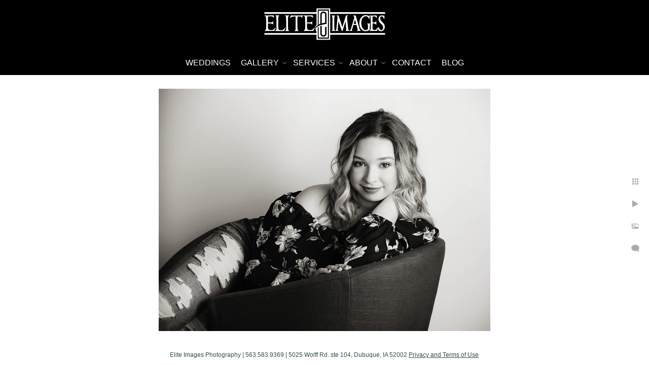

--- FILE ---
content_type: text/html; charset=utf-8
request_url: https://www.eliteimages.com/gallery/seniors/photography-studio-dubuque-senior-portraits
body_size: 16943
content:
<!DOCTYPE html><!-- site by Good Gallery, www.goodgallery.com --><html class="no-js GalleryPage"><head><title>Photography Studio in Dubuque for Senior Portraits - Dubuque Photographer | Senior Portrait Gallery</title><meta name=description content="Black and white indoor senior picture taken at Elite Image, a photography studio in Dubuque ia."><link rel=dns-prefetch href=//cdn.goodgallery.com><link rel=dns-prefetch href=//www.google-analytics.com><link rel="shortcut icon" href=//cdn.goodgallery.com/f3ee781d-4b23-493a-ba58-7acbf12d4b5e/logo/26njv647/anhsua2w5bd.ico><link rel=icon href=//cdn.goodgallery.com/f3ee781d-4b23-493a-ba58-7acbf12d4b5e/logo/26njv647/anhsua2w5bd.svg sizes=any type=image/svg+xml><meta name=robots content=noarchive><link rel=canonical href=https://www.eliteimages.com/gallery/seniors/photography-studio-dubuque-senior-portraits><style>.YB:before{content:attr(data-c);display:block;height:150em}</style><link rel=stylesheet media=print onload="if(media!='all')media='all'" href=//cdn.goodgallery.com/f3ee781d-4b23-493a-ba58-7acbf12d4b5e/d/Desktop-cpaRV2lK0M_R6kTt6fsNjw-2-wQYblJ0fVmRagszPOGly_Q.css><script src=//cdn.goodgallery.com/f3ee781d-4b23-493a-ba58-7acbf12d4b5e/p/bundle-2teHGVEHG23F7yH4EM4Vng-20250629021656.js></script><script src=//cdn.goodgallery.com/f3ee781d-4b23-493a-ba58-7acbf12d4b5e/d/PageData-374y1qs8-31998616-0016-4bbb-a542-2accc23e9e0d-wQYblJ0fVmRagszPOGly_Q-2.js></script><!--[if lt IE 9]><script src=/admin/Scripts/jQuery.XDomainRequest.js></script><![endif]--><meta property=og:url content=https://www.eliteimages.com/gallery/seniors/photography-studio-dubuque-senior-portraits><meta property=og:type content=website><meta property=og:site_name content=""><meta property=og:image content=https://cdn.goodgallery.com/f3ee781d-4b23-493a-ba58-7acbf12d4b5e/r/1024/26nrm9hl/photography-studio-dubuque-senior-portraits.jpg><meta property=og:title content="Photography Studio in Dubuque for Senior Portraits - Dubuque Photographer | Senior Portrait Gallery"><meta property=og:description content="Black and white indoor senior picture taken at Elite Image, a photography studio in Dubuque ia."><script type=application/ld+json>{ "@context": "http://schema.org", "@type": "BreadcrumbList", "itemListElement": [ { "@type": "ListItem", "position": "1", "item": { "@id": "https://www.eliteimages.com/", "name": "Home" } }, { "@type": "ListItem", "position": "2", "item": { "@id": "https://www.eliteimages.com/gallery", "name": "gallery" } }, { "@type": "ListItem", "position": "3", "item": { "@id": "https://www.eliteimages.com/gallery/seniors", "name": "seniors" } } ] }</script><style data-id=inline>html.js,html.js body{margin:0;padding:0}.elementContainer img{width:100%}ul.GalleryUIMenu{list-style:none;margin:0;padding:0}ul.GalleryUIMenu a{text-decoration:none}ul.GalleryUIMenu li{position:relative;white-space:nowrap}.GalleryUISiteNavigation{background-color:rgba(0,0,0,1);width:100%;min-height:100px}.GalleryUIMenuTopLevel .GalleryUIMenu{display:inline-block}ul.GalleryUIMenu li,div.GalleryUIMenuSubMenuDiv li{text-transform:uppercase}.GalleryUIMenuTopLevel .GalleryUIMenu > li{display:inline-block;padding:15px 10px 15px 10px;border:0 solid #FFFFFF;border-left-width:0;border-top-width:0;white-space:nowrap;text-align:center}.GalleryUIMenu > li{color:#FFFFFF;background-color:rgba(0,0,0,1);font-size:16px;;position:relative}.GalleryUIMenu > li > a{color:#FFFFFF}.GalleryUIMenu > li.Active > a{color:#FFFFFF}.GalleryUIMenu > li.Active{color:#FFFFFF;background-color:rgba(0,0,0,1)}span.SubMenuArrow,span.SubMenuArrowLeft,span.SubMenuArrowRight,span.SubMenuArrowUp,span.SubMenuArrowDown{display:block;position:absolute;top:50%;right:2px;margin-top:-5px;height:10px;width:10px;background-color:transparent}span.SubMenuArrowSizing{display:inline-block;width:10px;height:10px;opacity:0;margin-right:-2px}.GalleryUISiteNavigation{display:flex;align-items:center;flex-direction:column}html{font-family:'Verdana',Tahoma,Segoe,sans-serif}.GalleryUIMenu,.GalleryUIMenu a{font-family:'Verdana',Tahoma,Segoe,sans-serif}.PageTemplateText,.CaptionContainer,.PageInformationArea,.GGTextContent{font-family:'Verdana',Tahoma,Segoe,sans-serif}h1,h2,h3,h4,h5,h6{font-family:'Verdana',Tahoma,Segoe,sans-serif;font-weight:700}.GalleryUIContainer .NameMark{font-family:'Verdana',Tahoma,Segoe,sans-serif}.GalleryMenuContent .GGMenuPageHeading{font-family:'Verdana',Tahoma,Segoe,sans-serif}.GMLabel{font-family:'Verdana',Tahoma,Segoe,sans-serif}.GMTagline{font-family:'Verdana',Tahoma,Segoe,sans-serif}div.GGForm label.SectionHeading{font-family:'Verdana',Tahoma,Segoe,sans-serif}.GGHamburgerMenuLabel{font-family:'Verdana',Tahoma,Segoe,sans-serif}h2{font-family:'Verdana',Tahoma,Segoe,sans-serif;font-weight:700}h3{font-family:'Verdana',Tahoma,Segoe,sans-serif;font-weight:700}h4{font-family:'Verdana',Tahoma,Segoe,sans-serif;font-weight:700}h5{font-family:'Verdana',Tahoma,Segoe,sans-serif;font-weight:700}h6{font-family:'Verdana',Tahoma,Segoe,sans-serif;font-weight:700}h1{line-height:1.45;text-transform:none;text-align:left;letter-spacing:0}h2{line-height:1.45;text-transform:none;text-align:left;letter-spacing:0}h3{line-height:1.45;text-transform:none;text-align:left;letter-spacing:0}h4{line-height:1.45;text-transform:none;text-align:left;letter-spacing:0}h5{line-height:1.45;text-transform:none;text-align:left;letter-spacing:0}h6{line-height:1.45;text-transform:none;text-align:left;letter-spacing:0}.PageTemplateText,.CaptionContainer,.PageInformationArea,.GGTextContent{line-height:1.45;text-transform:none;text-align:left}ul.GGBottomNavigation span{font-family:'Verdana',Tahoma,Segoe,sans-serif}.GGTextContent .GGBreadCrumbs .GGBreadCrumb,.GGTextContent .GGBreadCrumb span{font-family:'Verdana',Tahoma,Segoe,sans-serif}</style><body data-page-type=gallery class=GalleryUIContainer data-page-id=31998616-0016-4bbb-a542-2accc23e9e0d data-tags="" data-menu-hash=wQYblJ0fVmRagszPOGly_Q data-settings-hash=cpaRV2lK0M_R6kTt6fsNjw data-fotomotoid="" data-imglocation="//cdn.goodgallery.com/f3ee781d-4b23-493a-ba58-7acbf12d4b5e/" data-cdn=//cdn.goodgallery.com/f3ee781d-4b23-493a-ba58-7acbf12d4b5e data-stoken=374y1qs8 data-settingstemplateid=""><div class=GalleryUIContentParent data-pretagged=true><div class=GalleryUIContentContainer data-pretagged=true><div class=GalleryUIContent data-pretagged=true><div class=CanvasContainer data-id=w0tsg23sler data-pretagged=true style=overflow:hidden><div class=imgContainer style=position:absolute><div class=dummy style=padding-top:73.3%></div><div class=elementContainer style=position:absolute;top:0;bottom:0;left:0;right:0;overflow:hidden><picture><source type=image/webp sizes=95vw srcset="//cdn.goodgallery.com/f3ee781d-4b23-493a-ba58-7acbf12d4b5e/r/0200/26nrm9hl/photography-studio-dubuque-senior-portraits.webp 200w, //cdn.goodgallery.com/f3ee781d-4b23-493a-ba58-7acbf12d4b5e/r/0300/26nrm9hl/photography-studio-dubuque-senior-portraits.webp 300w, //cdn.goodgallery.com/f3ee781d-4b23-493a-ba58-7acbf12d4b5e/r/0480/26nrm9hl/photography-studio-dubuque-senior-portraits.webp 480w, //cdn.goodgallery.com/f3ee781d-4b23-493a-ba58-7acbf12d4b5e/r/0640/26nrm9hl/photography-studio-dubuque-senior-portraits.webp 640w, //cdn.goodgallery.com/f3ee781d-4b23-493a-ba58-7acbf12d4b5e/r/0800/26nrm9hl/photography-studio-dubuque-senior-portraits.webp 800w, //cdn.goodgallery.com/f3ee781d-4b23-493a-ba58-7acbf12d4b5e/r/1024/26nrm9hl/photography-studio-dubuque-senior-portraits.webp 1024w, //cdn.goodgallery.com/f3ee781d-4b23-493a-ba58-7acbf12d4b5e/r/1280/26nrm9hl/photography-studio-dubuque-senior-portraits.webp 1280w, //cdn.goodgallery.com/f3ee781d-4b23-493a-ba58-7acbf12d4b5e/r/1600/26nrm9hl/photography-studio-dubuque-senior-portraits.webp 1600w, //cdn.goodgallery.com/f3ee781d-4b23-493a-ba58-7acbf12d4b5e/r/1920/26nrm9hl/photography-studio-dubuque-senior-portraits.webp 1920w, //cdn.goodgallery.com/f3ee781d-4b23-493a-ba58-7acbf12d4b5e/r/2560/26nrm9hl/photography-studio-dubuque-senior-portraits.webp 2560w, //cdn.goodgallery.com/f3ee781d-4b23-493a-ba58-7acbf12d4b5e/r/3200/26nrm9hl/photography-studio-dubuque-senior-portraits.webp 3200w, //cdn.goodgallery.com/f3ee781d-4b23-493a-ba58-7acbf12d4b5e/r/4096/26nrm9hl/photography-studio-dubuque-senior-portraits.webp 4096w"><source type=image/jpeg sizes=95vw srcset="//cdn.goodgallery.com/f3ee781d-4b23-493a-ba58-7acbf12d4b5e/r/0200/26nrm9hl/photography-studio-dubuque-senior-portraits.jpg 200w, //cdn.goodgallery.com/f3ee781d-4b23-493a-ba58-7acbf12d4b5e/r/0300/26nrm9hl/photography-studio-dubuque-senior-portraits.jpg 300w, //cdn.goodgallery.com/f3ee781d-4b23-493a-ba58-7acbf12d4b5e/r/0480/26nrm9hl/photography-studio-dubuque-senior-portraits.jpg 480w, //cdn.goodgallery.com/f3ee781d-4b23-493a-ba58-7acbf12d4b5e/r/0640/26nrm9hl/photography-studio-dubuque-senior-portraits.jpg 640w, //cdn.goodgallery.com/f3ee781d-4b23-493a-ba58-7acbf12d4b5e/r/0800/26nrm9hl/photography-studio-dubuque-senior-portraits.jpg 800w, //cdn.goodgallery.com/f3ee781d-4b23-493a-ba58-7acbf12d4b5e/r/1024/26nrm9hl/photography-studio-dubuque-senior-portraits.jpg 1024w, //cdn.goodgallery.com/f3ee781d-4b23-493a-ba58-7acbf12d4b5e/r/1280/26nrm9hl/photography-studio-dubuque-senior-portraits.jpg 1280w, //cdn.goodgallery.com/f3ee781d-4b23-493a-ba58-7acbf12d4b5e/r/1600/26nrm9hl/photography-studio-dubuque-senior-portraits.jpg 1600w, //cdn.goodgallery.com/f3ee781d-4b23-493a-ba58-7acbf12d4b5e/r/1920/26nrm9hl/photography-studio-dubuque-senior-portraits.jpg 1920w, //cdn.goodgallery.com/f3ee781d-4b23-493a-ba58-7acbf12d4b5e/r/2560/26nrm9hl/photography-studio-dubuque-senior-portraits.jpg 2560w, //cdn.goodgallery.com/f3ee781d-4b23-493a-ba58-7acbf12d4b5e/r/3200/26nrm9hl/photography-studio-dubuque-senior-portraits.jpg 3200w, //cdn.goodgallery.com/f3ee781d-4b23-493a-ba58-7acbf12d4b5e/r/4096/26nrm9hl/photography-studio-dubuque-senior-portraits.jpg 4096w"><img src=//cdn.goodgallery.com/f3ee781d-4b23-493a-ba58-7acbf12d4b5e/r/1024/26nrm9hl/photography-studio-dubuque-senior-portraits.jpg draggable=false alt="Photography Studio in Dubuque for Senior Portraits" title="Photography Studio in Dubuque for Senior Portraits" srcset="//cdn.goodgallery.com/f3ee781d-4b23-493a-ba58-7acbf12d4b5e/r/1024/26nrm9hl/photography-studio-dubuque-senior-portraits.jpg, //cdn.goodgallery.com/f3ee781d-4b23-493a-ba58-7acbf12d4b5e/r/2560/26nrm9hl/photography-studio-dubuque-senior-portraits.jpg 2x" loading=lazy></picture></div></div></div></div></div><div class=prev></div><div class=next></div><span class="prev SingleImageHidden"></span><span class="next SingleImageHidden"></span><div class=GalleryUIThumbnailPanelContainerParent></div></div><div class=GalleryUISiteNavigation><div class=MenuLogo><a href="/" class=NavigationLogoTarget><img src="[data-uri]" alt="" border=0 style="padding:15px 10px 20px 10px;float:left" height=65 width=244></a></div><div class=GalleryUIMenuTopLevel data-predefined=true><div class=GalleryUIMenuContainer data-predefined=true><ul class=GalleryUIMenu data-predefined=true><li data-pid=6ff1e6eb-8de1-43ef-96c2-b1dd50d9ea5a><a href=https://eliteimagesweddings.com><span>Weddings</span></a><li data-pid=b4308960-31e3-44ec-b80d-5ecf1e89062f><a href=/gallery><span>gallery</span></a><span class=SubMenuArrow> </span><span class=SubMenuArrowSizing> </span><li data-pid=5d546e18-475a-492b-8ef7-77c2a0d8af96><a href=/services><span>services</span></a><span class=SubMenuArrow> </span><span class=SubMenuArrowSizing> </span><li data-pid=031af303-fd7e-402a-9331-832a5f9e4960><a href=/about><span>About</span></a><span class=SubMenuArrow> </span><span class=SubMenuArrowSizing> </span><li data-pid=e2e392e5-9974-4f6d-bfd0-f28425237799><a href=/contact><span>Contact</span></a><li data-pid=fd967390-d987-44b3-b96f-02d0f6069701><a href=/blogs><span>blog</span></a></ul></div></div></div><div class=GalleryUIMenuSubLevel style=opacity:0;display:none;z-index:10101 data-pid=b4308960-31e3-44ec-b80d-5ecf1e89062f><div class=GalleryUIMenuContainer><ul class=GalleryUIMenu><li data-pid=f26ac7ea-0cc7-4ffe-9248-a5a14346f386><a href=/gallery/modern-headshot>modern headshot</a><li data-pid=44c1f5b3-fd76-4bb1-8d6d-58a65afc0338><a href=/gallery/classic-headshot>Classic Headshot</a><li data-pid=31998616-0016-4bbb-a542-2accc23e9e0d><a href=/gallery/seniors>seniors</a><li data-pid=9e0a99d4-6988-4520-91e3-35b68c4672ce><a href=/gallery/family>family</a><li data-pid=9963a62e-bbc7-42d8-b43b-5b6067a60122><a href=/gallery/commercial>commercial</a><li data-pid=2cc00ee5-c330-4c9d-90b2-f8e2cb10a97b><a href=https://galleries.eliteimages.com/Clarke_2026>Clarke University</a></ul></div></div><div class=GalleryUIMenuSubLevel style=opacity:0;display:none;z-index:10101 data-pid=5d546e18-475a-492b-8ef7-77c2a0d8af96><div class=GalleryUIMenuContainer><ul class=GalleryUIMenu><li data-pid=f68d9c0d-2033-4797-a4c5-3fb4fbf73182><a href=/services/headshots>Headshots</a><li data-pid=09ea0a3a-580c-4eb2-80f1-c4c35447d4bb><a href=/services/volume-headshot-rate>Volume Headshot Rate</a><li data-pid=de278435-6d45-412e-a0f2-1142cd469ba4><a href=/services/seniors>Seniors</a><li data-pid=cfecf854-6ce8-4350-8e1a-d538dbbd99ec><a href=/services/family>Family</a><li data-pid=fcc056ea-2d84-4ee6-9b25-59e82c7f1008><a href=/services/commercial>Commercial</a><li data-pid=7d5556c4-f6c8-42a9-8c9b-65089b3a7435><a href=/services/virtual-tours>Virtual Tours</a></ul></div></div><div class=GalleryUIMenuSubLevel style=opacity:0;display:none;z-index:10101 data-pid=031af303-fd7e-402a-9331-832a5f9e4960><div class=GalleryUIMenuContainer><ul class=GalleryUIMenu><li data-pid=fb65c803-56c8-4440-9e02-1e09055dfb55><a href=/about/studio>About the Studio</a><li data-pid=613d36e0-eab7-4002-a3f3-16f2acfabad2><a href=/about/meet-team>Meet the Team</a><li data-pid=a706e032-0201-4f28-82b5-0d4b5d202549><a href=/about/makes-us-best-headshot-photographer-dubuque>What Makes us the Best</a><li data-pid=6feab63a-a937-4a11-b21e-187218958b43><a href=/about/testimonials>Testimonials</a></ul></div></div><div class="GGCaption YB"><div class="CaptionContainer GGTextContent"><span><div class=GGBreadCrumbs><div class=GGBreadCrumb><a href="/" title="Elite Images Photography | Dubuque Photographer"><span>Home</span></a> »</div><div class=GGBreadCrumb><a href=/gallery title=gallery><span>gallery</span></a> »</div><div class=GGBreadCrumb><span>seniors</span></div></div><h1>Photography Studio in Dubuque for Senior Portraits</h1><p>Black and white photography is always timeless. And some of the best black and white senior pictures are taken indoors. So while taking your senior portraits inside at the photography studio doesn't sound very exciting, the results are stunning!<p>Location: <a href="http://maps.google.com/maps?q=dubuque ia" target=blank rel="noopener noreferrer">dubuque ia</a>.<ul class=GGBottomNavigation><li><a href=/gallery/modern-headshot title="Dubuque Photographer | Modern Headshot Gallery"><span>modern&nbsp;headshot</span></a><li><a href=/gallery/classic-headshot title="Classic Headshot"><span>Classic&nbsp;Headshot</span></a><li><span>seniors</span><li><a href=/gallery/family title="Dubuque Photographers | Family Portrait Gallery"><span>family</span></a><li><a href=/gallery/commercial title="Dubuque Photographer | Commercial Photography Gallery"><span>commercial</span></a><li><a href=https://galleries.eliteimages.com/Clarke_2026 title="Clarke University"><span>Clarke&nbsp;University</span></a></ul></span></div></div>

--- FILE ---
content_type: text/html; charset=utf-8
request_url: https://www.eliteimages.com/gallery/seniors?IsAjax=1
body_size: 22476
content:
<!DOCTYPE html><!-- site by Good Gallery, www.goodgallery.com -->
<html class="no-js GalleryPage ">
<head>
<title>Dubuque Photographer | Senior Portrait Gallery</title>
<meta name="description" content="Go ahead... show off! Bring out all of your personality and style in your senior portraits. Check out how we&#39;ve helped past seniors bring out their attitude!" />
<link rel="dns-prefetch" href="//cdn.goodgallery.com" /><link rel="dns-prefetch" href="//www.google-analytics.com" />
<link rel="shortcut icon" href="//cdn.goodgallery.com/f3ee781d-4b23-493a-ba58-7acbf12d4b5e/logo/26njv647/anhsua2w5bd.ico" />
<link rel="icon" href="//cdn.goodgallery.com/f3ee781d-4b23-493a-ba58-7acbf12d4b5e/logo/26njv647/anhsua2w5bd.svg" sizes="any" type="image/svg+xml" />

 <meta name="robots" content="noarchive" /> 	 <link rel="canonical" href="https://www.eliteimages.com/gallery/seniors" />
 <style type="text/css">.YB:before{content: attr(data-c);display: block;height: 150em;}</style><link rel="stylesheet" type="text/css" media="print" onload="if(media!='all')media='all'" href="//cdn.goodgallery.com/f3ee781d-4b23-493a-ba58-7acbf12d4b5e/d/Desktop-cpaRV2lK0M_R6kTt6fsNjw-2-wQYblJ0fVmRagszPOGly_Q.css" />
<script type="text/javascript" src="//cdn.goodgallery.com/f3ee781d-4b23-493a-ba58-7acbf12d4b5e/p/bundle-2teHGVEHG23F7yH4EM4Vng-20250629021656.js"></script>
<script type="text/javascript" src="//cdn.goodgallery.com/f3ee781d-4b23-493a-ba58-7acbf12d4b5e/d/PageData-374y1qs8-31998616-0016-4bbb-a542-2accc23e9e0d-wQYblJ0fVmRagszPOGly_Q-2.js"></script>
<!--[if lt IE 9]><script type="text/javascript" src="/admin/Scripts/jQuery.XDomainRequest.js"></script><![endif]-->

<meta property="og:url" content="https://www.eliteimages.com/gallery/seniors" />
<meta property="og:type" content="website" />
<meta property="og:site_name" content="" />
<meta property="og:image" content="https://cdn.goodgallery.com/f3ee781d-4b23-493a-ba58-7acbf12d4b5e/s/0200/2xut6ota/0f5qezk1mih.jpg"/><meta property="og:image" content="https://cdn.goodgallery.com/f3ee781d-4b23-493a-ba58-7acbf12d4b5e/s/0200/2xut6oww/12in0hadrsb.jpg"/><meta property="og:image" content="https://cdn.goodgallery.com/f3ee781d-4b23-493a-ba58-7acbf12d4b5e/s/0200/2xut6ox4/vslybsl4nbj.jpg"/><meta property="og:image" content="https://cdn.goodgallery.com/f3ee781d-4b23-493a-ba58-7acbf12d4b5e/s/0200/2xut6oub/fiioco0dkak.jpg"/><meta property="og:image" content="https://cdn.goodgallery.com/f3ee781d-4b23-493a-ba58-7acbf12d4b5e/s/0200/2xut6oyg/11z0s2bx5sd.jpg"/><meta property="og:image" content="https://cdn.goodgallery.com/f3ee781d-4b23-493a-ba58-7acbf12d4b5e/s/0200/2xut6ovn/p0y3zhlvkqt.jpg"/><meta property="og:image" content="https://cdn.goodgallery.com/f3ee781d-4b23-493a-ba58-7acbf12d4b5e/s/0200/2xut6own/jvrmraqwebw.jpg"/><meta property="og:image" content="https://cdn.goodgallery.com/f3ee781d-4b23-493a-ba58-7acbf12d4b5e/s/0200/2xut6ou1/aoeisazlkbc.jpg"/><meta property="og:image" content="https://cdn.goodgallery.com/f3ee781d-4b23-493a-ba58-7acbf12d4b5e/s/0200/2xut6otq/knesxulf0yu.jpg"/><meta property="og:image" content="https://cdn.goodgallery.com/f3ee781d-4b23-493a-ba58-7acbf12d4b5e/s/0200/2fh904zn/fun-dubuque-senior-pictures.jpg"/><meta property="og:image" content="https://cdn.goodgallery.com/f3ee781d-4b23-493a-ba58-7acbf12d4b5e/s/0200/2fnwyrs6/dubuque-football-portraits.jpg"/><meta property="og:image" content="https://cdn.goodgallery.com/f3ee781d-4b23-493a-ba58-7acbf12d4b5e/s/0200/2xut6ovw/xvy3ce1dzez.jpg"/><meta property="og:image" content="https://cdn.goodgallery.com/f3ee781d-4b23-493a-ba58-7acbf12d4b5e/s/0200/2xut6ow4/zpbarjnrhmh.jpg"/><meta property="og:image" content="https://cdn.goodgallery.com/f3ee781d-4b23-493a-ba58-7acbf12d4b5e/s/0200/26nlpmy4/senior-pictures-dubuque-millworks-district.jpg"/><meta property="og:image" content="https://cdn.goodgallery.com/f3ee781d-4b23-493a-ba58-7acbf12d4b5e/s/0200/26nkgntv/dubuque-arboretum-senior-pictures.jpg"/><meta property="og:image" content="https://cdn.goodgallery.com/f3ee781d-4b23-493a-ba58-7acbf12d4b5e/s/0200/26nkgvg9/best-dubuque-photographer-senior-portraits.jpg"/><meta property="og:image" content="https://cdn.goodgallery.com/f3ee781d-4b23-493a-ba58-7acbf12d4b5e/s/0200/2xut6kin/fun-senior-portraits-dubuque-photographer.jpg"/><meta property="og:image" content="https://cdn.goodgallery.com/f3ee781d-4b23-493a-ba58-7acbf12d4b5e/s/0200/26nkgvft/cool-senior-portraits-dubuque.jpg"/><meta property="og:image" content="https://cdn.goodgallery.com/f3ee781d-4b23-493a-ba58-7acbf12d4b5e/s/0200/26nkgvlv/senior-pictures-dubuque-photographer.jpg"/><meta property="og:image" content="https://cdn.goodgallery.com/f3ee781d-4b23-493a-ba58-7acbf12d4b5e/s/0200/2fh6m0yu/winter-senior-pictures-dubuque.jpg"/><meta property="og:image" content="https://cdn.goodgallery.com/f3ee781d-4b23-493a-ba58-7acbf12d4b5e/s/0200/26nkgvia/best-senior-portraits-dubuque-photographer.jpg"/><meta property="og:image" content="https://cdn.goodgallery.com/f3ee781d-4b23-493a-ba58-7acbf12d4b5e/s/0200/26nkgw2b/outdoor-senior-portrait-photographer-dubuque.jpg"/><meta property="og:image" content="https://cdn.goodgallery.com/f3ee781d-4b23-493a-ba58-7acbf12d4b5e/s/0200/26nkgvo6/best-dubuque-senior-picture-photographers.jpg"/><meta property="og:image" content="https://cdn.goodgallery.com/f3ee781d-4b23-493a-ba58-7acbf12d4b5e/s/0200/26nkgvff/dubuque-photographers-millworks-district.jpg"/><meta property="og:image" content="https://cdn.goodgallery.com/f3ee781d-4b23-493a-ba58-7acbf12d4b5e/s/0200/2fnwyrt6/dubuque-county-fair-pictures.jpg"/><meta property="og:image" content="https://cdn.goodgallery.com/f3ee781d-4b23-493a-ba58-7acbf12d4b5e/s/0200/2fh6m0tz/best-senior-pictures-dubuque-millworks-district.jpg"/><meta property="og:image" content="https://cdn.goodgallery.com/f3ee781d-4b23-493a-ba58-7acbf12d4b5e/s/0200/26nkgvlk/professional-senior-portraits-dubuque.jpg"/><meta property="og:image" content="https://cdn.goodgallery.com/f3ee781d-4b23-493a-ba58-7acbf12d4b5e/s/0200/26nkgnwc/dubuque-millworks-district-photographer.jpg"/><meta property="og:image" content="https://cdn.goodgallery.com/f3ee781d-4b23-493a-ba58-7acbf12d4b5e/s/0200/2fh6m0z1/awesome-dubuque-senior-pictures.jpg"/><meta property="og:image" content="https://cdn.goodgallery.com/f3ee781d-4b23-493a-ba58-7acbf12d4b5e/s/0200/26nrm9f6/high-school-senior-portrait-photographer-dubuque.jpg"/><meta property="og:image" content="https://cdn.goodgallery.com/f3ee781d-4b23-493a-ba58-7acbf12d4b5e/s/0200/26nkgvnw/best-photography-studio-dubuque-iowa.jpg"/><meta property="og:image" content="https://cdn.goodgallery.com/f3ee781d-4b23-493a-ba58-7acbf12d4b5e/s/0200/26nkgw2y/outdoor-senior-portraits-dubuque.jpg"/><meta property="og:image" content="https://cdn.goodgallery.com/f3ee781d-4b23-493a-ba58-7acbf12d4b5e/s/0200/26nkgvpb/best-dubuque-photographers-senior-photos.jpg"/><meta property="og:image" content="https://cdn.goodgallery.com/f3ee781d-4b23-493a-ba58-7acbf12d4b5e/s/0200/2fh6m0yz/senior-pictures-field-flowers-dubuque.jpg"/><meta property="og:image" content="https://cdn.goodgallery.com/f3ee781d-4b23-493a-ba58-7acbf12d4b5e/s/0200/26nkgvla/winter-senior-portraits-dubuque.jpg"/><meta property="og:image" content="https://cdn.goodgallery.com/f3ee781d-4b23-493a-ba58-7acbf12d4b5e/s/0200/26nkgvkz/dubuque-photographers-senior-portraits.jpg"/>
<script type="application/ld+json">{ "@context": "http://schema.org", "@type": "BreadcrumbList", "itemListElement": [ { "@type": "ListItem", "position": "1", "item": { "@id": "https://www.eliteimages.com/", "name": "Home" } }, { "@type": "ListItem", "position": "2", "item": { "@id": "https://www.eliteimages.com/gallery", "name": "gallery" } }, { "@type": "ListItem", "position": "3", "item": { "@id": "https://www.eliteimages.com/gallery/seniors", "name": "seniors" } } ] }</script>

<style type="text/css" data-id="inline">
html.js, html.js body {margin:0;padding:0;}
div.ThumbnailPanelThumbnailContainer div.Placeholder, div.ThumbnailPanelThumbnailContainer .CVThumb {position: absolute;left: 0px;top: 0px;height: 100%;width: 100%;border: 0px} div.ThumbnailPanelThumbnailContainer .CVThumb {text-align: center} div.ThumbnailPanelThumbnailContainer .CVThumb img {max-width: 100%;width: 100%;border: 0px} span.ThumbnailPanelEntityLoaded div.Placeholder {display: none;}
html.no-js .CVThumb img {opacity:0} div.ThumbnailPanelThumbnailContainer {overflow:hidden;position:absolute;top:0px;left:0px} .YB:before{content: attr(data-c);display: block;height: 150em;width:100%;background-color:#FFFFFF;position:fixed;z-index:9999;}
.GalleryUIThumbnailPanelContainerParent {background-color:#FFFFFF}
ul.GalleryUIMenu {list-style: none;margin: 0;padding: 0} ul.GalleryUIMenu a {text-decoration: none} ul.GalleryUIMenu li {position: relative; white-space: nowrap}
.GalleryUISiteNavigation {background-color: rgba(0, 0, 0, 1);width:100%;min-height:100px}
.GalleryUIMenuTopLevel .GalleryUIMenu {display: inline-block} ul.GalleryUIMenu li, div.GalleryUIMenuSubMenuDiv li {text-transform:uppercase}
.GalleryUIMenuTopLevel .GalleryUIMenu > li {display:inline-block;padding: 15px 10px 15px 10px;border:0px solid #FFFFFF;border-left-width:0px;border-top-width:0px;white-space:nowrap;text-align:center}
.GalleryUIMenu > li {color:#FFFFFF;background-color:rgba(0, 0, 0, 1);font-size:16px;;position:relative}
.GalleryUIMenu > li > a {color:#FFFFFF} .GalleryUIMenu > li.Active > a {color:#FFFFFF}
.GalleryUIMenu > li.Active {color:#FFFFFF;background-color:rgba(0, 0, 0, 1)}
span.SubMenuArrow,span.SubMenuArrowLeft,span.SubMenuArrowRight,span.SubMenuArrowUp,span.SubMenuArrowDown {display:block;position:absolute;top:50%;right:2px;margin-top:-5px;height:10px;width:10px;background-color:transparent;} span.SubMenuArrowSizing {display:inline-block;width:10px;height:10px;opacity:0;margin-right:-2px;}

.GalleryUISiteNavigation {display:flex;align-items:center;flex-direction:column;}


html { font-family: 'Verdana', Tahoma, Segoe, sans-serif; }
.GalleryUIMenu, .GalleryUIMenu a { font-family: 'Verdana', Tahoma, Segoe, sans-serif; }
.PageTemplateText,.CaptionContainer,.PageInformationArea,.GGTextContent { font-family: 'Verdana', Tahoma, Segoe, sans-serif; }
h1, h2, h3, h4, h5, h6 { font-family: 'Verdana', Tahoma, Segoe, sans-serif;font-weight:700; }
.GalleryUIContainer .NameMark { font-family: 'Verdana', Tahoma, Segoe, sans-serif; }
.GalleryMenuContent .GGMenuPageHeading { font-family: 'Verdana', Tahoma, Segoe, sans-serif; }
.GMLabel { font-family: 'Verdana', Tahoma, Segoe, sans-serif; }
.GMTagline { font-family: 'Verdana', Tahoma, Segoe, sans-serif; }
div.GGForm label.SectionHeading { font-family: 'Verdana', Tahoma, Segoe, sans-serif; }
.GGHamburgerMenuLabel { font-family: 'Verdana', Tahoma, Segoe, sans-serif; }
h2 { font-family: 'Verdana', Tahoma, Segoe, sans-serif;font-weight:700; }
h3 { font-family: 'Verdana', Tahoma, Segoe, sans-serif;font-weight:700; }
h4 { font-family: 'Verdana', Tahoma, Segoe, sans-serif;font-weight:700; }
h5 { font-family: 'Verdana', Tahoma, Segoe, sans-serif;font-weight:700; }
h6 { font-family: 'Verdana', Tahoma, Segoe, sans-serif;font-weight:700; }
h1 { line-height: 1.45; text-transform: none; text-align: left; letter-spacing: 0px; }
h2 { line-height: 1.45; text-transform: none; text-align: left; letter-spacing: 0px;  }
h3 { line-height: 1.45; text-transform: none; text-align: left; letter-spacing: 0px; }
h4 { line-height: 1.45; text-transform: none; text-align: left; letter-spacing: 0px; }
h5 { line-height: 1.45; text-transform: none; text-align: left; letter-spacing: 0px; }
h6 { line-height: 1.45; text-transform: none; text-align: left; letter-spacing: 0px; }
.PageTemplateText,.CaptionContainer,.PageInformationArea,.GGTextContent { line-height: 1.45; text-transform: none; text-align: left; }
ul.GGBottomNavigation span { font-family: 'Verdana', Tahoma, Segoe, sans-serif; }
.GGTextContent .GGBreadCrumbs .GGBreadCrumb, .GGTextContent .GGBreadCrumb span { font-family: 'Verdana', Tahoma, Segoe, sans-serif; }




div.GalleryUIThumbnailPanelContainerParent {
    background-color: #FFFFFF;
}

div.GGThumbActualContainer div.ThumbnailPanelCaptionContainer {
    position: unset;
    left: unset;
    top: unset;
}

html.js.GalleryPage.ThumbnailPanelActive {
    overflow: visible;
}

    
    html.GalleryPage.ThumbnailPanelActive div.GalleryUISiteNavigation {
        position: fixed !important;
    }
    

html.ThumbnailPanelActive body {
    overflow: visible;
}

html.ThumbnailPanelActive div.GalleryUIContentParent {
    overflow: visible;
}

div.GalleryUIThumbnailPanelContainer div.GGThumbModernContainer > div.GGTextContent {
    position: relative;
}

div.GGThumbActualContainer div.ThumbEntityContainer div.ThumbAspectContainer {
}

div.GGThumbActualContainer div.ThumbEntityContainer div.ThumbAspectContainer {
    height: 0;
    overflow: hidden;
    position: relative;
    border-radius: 0%;
    border: 0px solid rgba(255, 255, 255, 1);
    background-color: rgba(255, 255, 255, 1);
    opacity: 1;

    -moz-transition: opacity 0.15s, background-color 0.15s, border-color 0.15s, color 0.15s;
    -webkit-transition: opacity 0.15s, background-color 0.15s, border-color 0.15s, color 0.15s;
    -o-transition: opacity: 0.15s, background-color 0.15s, border-color 0.15s, color 0.15s;
    transition: opacity 0.15s, background-color 0.15s, border-color 0.15s, color 0.15s;
}

div.GGThumbActualContainer div.ThumbAspectContainer > div,
div.GGThumbModernContainer div.ThumbAspectContainer > div {
    position: absolute;
    left: 0;
    top: 0;
    height: 100%;
    width: 100%;
}

div.GGThumbActualContainer div.ThumbAspectContainer img,
div.GGThumbModernContainer div.ThumbAspectContainer img {
    min-width: 100%;
    min-height: 100%;
}

div.GGThumbActualContainer div.ThumbAspectContainer div.icon {
    position: absolute;
    left: unset;
    top: unset;
    right: 5px;
    bottom: 5px;
    cursor: pointer;

    -webkit-border-radius: 15%;
    -moz-border-radius: 15%;
    border-radius: 15%;
    height: 34px;
    width: 34px;
    padding: 5px;
    -moz-box-sizing: border-box;
    box-sizing: border-box;
}

div.ThumbEntityContainer div.ThumbCaption {
    display: none;
    overflow: hidden;
    
    cursor: pointer;
    padding: 20px;
    font-size: 12px;
    color: rgba(128, 128, 128, 1);
    background-color: rgba(255, 255, 255, 0.75);
    border: 0px solid rgba(128, 128, 128, 0.75);
    border-top-width: 0px;

    -moz-transition: opacity 0.15s, background-color 0.15s, border-color 0.15s, color 0.15s;
    -webkit-transition: opacity 0.15s, background-color 0.15s, border-color 0.15s, color 0.15s;
    -o-transition: opacity: 0.15s, background-color 0.15s, border-color 0.15s, color 0.15s;
    transition: opacity 0.15s, background-color 0.15s, border-color 0.15s, color 0.15s;

}

div.ThumbEntityContainer.ShowCaptions div.ThumbCaption {
    display: block;
}

html.ThumbnailPanelActive .GGCaption {
    display: none;
}

    
div.GGThumbActualContainer {
    display: grid;
    grid-template-columns: repeat(3, 1fr);
    grid-column-gap: 5px;
    margin: 45px 0px 45px 0px;
}

div.GGThumbActualContainer div.ThumbEntityContainer + div {
    margin-top: 5px;
}

    
        
div.GGThumbActualContainer > div:nth-child(1) {
    grid-column-start: 1;
}
        
        
div.GGThumbActualContainer > div:nth-child(2) {
    grid-column-start: 2;
}
        
        
div.GGThumbActualContainer > div:nth-child(3) {
    grid-column-start: 3;
}
        

div.GGThumbModernContainer div.ThumbAspectContainer {
    height: 0;
    overflow: hidden;
    position: relative;
    border: 0px solid rgba(255, 255, 255, 1);
    opacity: 1;

	-moz-transition: opacity 0.15s, background-color 0.15s, border-color 0.15s, color 0.15s;
	-webkit-transition: opacity 0.15s, background-color 0.15s, border-color 0.15s, color 0.15s;
	-o-transition: opacity: 0.15s, background-color 0.15s, border-color 0.15s, color 0.15s;
	transition: opacity 0.15s, background-color 0.15s, border-color 0.15s, color 0.15s;
}

div.GGThumbModernContainer div.ThumbCoverImage {
    margin: 45px 0px 45px 0px;
}

@media (hover: hover) {
    div.GGThumbActualContainer div.ThumbEntityContainer:hover div.ThumbAspectContainer {
        opacity: 1;
        border-color: rgba(145, 195, 36, 1);
    }

    div.ThumbEntityContainer:hover div.ThumbCaption {
        color: rgba(0, 0, 0, 1);
        background-color: rgba(211, 211, 211, 1);
        border-color: rgba(0, 0, 0, 1);
    }

    div.GGThumbModernContainer div.ThumbCoverImage:hover div.ThumbAspectContainer {
        opacity: 1;
        border-color: rgba(145, 195, 36, 1);
    }
}
</style>
</head>
<body data-page-type="gallery" class="GalleryUIContainer" data-page-id="31998616-0016-4bbb-a542-2accc23e9e0d" data-tags="" data-menu-hash="wQYblJ0fVmRagszPOGly_Q" data-settings-hash="cpaRV2lK0M_R6kTt6fsNjw" data-fotomotoid="" data-imglocation="//cdn.goodgallery.com/f3ee781d-4b23-493a-ba58-7acbf12d4b5e/" data-cdn="//cdn.goodgallery.com/f3ee781d-4b23-493a-ba58-7acbf12d4b5e" data-stoken="374y1qs8" data-settingstemplateid="">
    <div class="GalleryUIContentParent YB" data-pretagged="true" style="position:absolute;height:calc(100% - 100px);width:100%;top:100px;left:0px;">
        <div class="GalleryUIContentContainer"></div>
        <div class="prev"></div><div class="next"></div><span class="prev SingleImageHidden"></span><span class="next SingleImageHidden"></span>
        <div class="GalleryUIThumbnailPanelContainerParent" style="opacity: 1;position: absolute;height: 100%;width: 100%;left: 0px;top: 0px;z-index: 550;transition: all 0s ease;">
            <div class="GalleryUIThumbnailPanelContainer">
                <div class="GGThumbModernContainer">
                        
                            <div class="GGTextContent  SelectionEnabled">
                                    
                                <div class="GGBreadCrumbs">
                                        
                                    <div class="GGBreadCrumb">
                                        <a href="/" title="Elite Images Photography | Dubuque Photographer"><span>Home</span></a> »
                                    </div>
                                        
                                        
                                    <div class="GGBreadCrumb">
                                        <a href="/gallery" title="gallery"><span>gallery</span></a> »
                                    </div>
                                        
                                    <div class="GGBreadCrumb">
                                        <span>seniors</span>
                                    </div>
                                </div>
                                    

                                <p>
    <br>
</p><p>
    <br>
</p><h1 style="text-align: center;">Senior Portraits

    <!-- Facebook Pixel Code -->
    <script>
        ! function(f, b, e, v, n, t, s) {
            if (f.fbq) return;
            n = f.fbq = function() {
                n.callMethod ?
                    n.callMethod.apply(n, arguments) : n.queue.push(arguments)
            };
            if (!f._fbq) f._fbq = n;
            n.push = n;
            n.loaded = !0;
            n.version = '2.0';
            n.queue = [];
            t = b.createElement(e);
            t.async = !0;
            t.src = v;
            s = b.getElementsByTagName(e)[0];
            s.parentNode.insertBefore(t, s)
        }(window, document, 'script',
            'https://connect.facebook.net/en_US/fbevents.js');
        fbq('init', '174619613185688');
        fbq('track', 'PageView');
    </script>
    <noscript><img height="1" width="1" style="display:none" src="https://www.facebook.com/tr?id=174619613185688&amp;ev=PageView&amp;noscript=1"></noscript>
    <!-- End Facebook Pixel Code -->
</h1><p style="text-align: center;">
    <br>
</p><p style="text-align: center;">
    <a href="https://www.facebook.com/eliteimagesDBQ/" rel="noopener noreferrer"><ggimage contenteditable="false" class="invi1fk0mmcb" style="width: 20px;"><ggdummy style="padding-top:100%"></ggdummy><ggimg><picture><source type="image/webp" sizes="(min-width: 1020px) 1020px, 100vw" srcset="//cdn.goodgallery.com/f3ee781d-4b23-493a-ba58-7acbf12d4b5e/r/0200/2y1ibfdf/dubuque-photographer-facebook.webp 200w, //cdn.goodgallery.com/f3ee781d-4b23-493a-ba58-7acbf12d4b5e/r/0300/2y1ibfdf/dubuque-photographer-facebook.webp 300w"></source><source type="image/jpeg" sizes="(min-width: 1020px) 1020px, 100vw" srcset="//cdn.goodgallery.com/f3ee781d-4b23-493a-ba58-7acbf12d4b5e/r/0200/2y1ibfdf/dubuque-photographer-facebook.png 200w, //cdn.goodgallery.com/f3ee781d-4b23-493a-ba58-7acbf12d4b5e/r/0300/2y1ibfdf/dubuque-photographer-facebook.png 300w"></source><img src="//cdn.goodgallery.com/f3ee781d-4b23-493a-ba58-7acbf12d4b5e/r/0300/2y1ibfdf/dubuque-photographer-facebook.png" draggable="false" alt="Dubuque Photographer Facebook" title="Dubuque Photographer Facebook" srcset="//cdn.goodgallery.com/f3ee781d-4b23-493a-ba58-7acbf12d4b5e/r/0300/2y1ibfdf/dubuque-photographer-facebook.png, //cdn.goodgallery.com/f3ee781d-4b23-493a-ba58-7acbf12d4b5e/r/0300/2y1ibfdf/dubuque-photographer-facebook.png 2x" loading="lazy"></picture></ggimg></ggimage></a>
    <a href="https://www.instagram.com/eliteimagesdbq/" rel="noopener noreferrer" target="_blank"><ggimage contenteditable="false" class="ivmqtz0wws55" style="width: 22px;"><ggdummy style="padding-top:100%"></ggdummy><ggimg><picture><source type="image/webp" sizes="(min-width: 1020px) 1020px, 100vw" srcset="//cdn.goodgallery.com/f3ee781d-4b23-493a-ba58-7acbf12d4b5e/r/0200/2y1ibfei/dubuque-photographers-instagram.webp 200w, //cdn.goodgallery.com/f3ee781d-4b23-493a-ba58-7acbf12d4b5e/r/0300/2y1ibfei/dubuque-photographers-instagram.webp 300w"></source><source type="image/jpeg" sizes="(min-width: 1020px) 1020px, 100vw" srcset="//cdn.goodgallery.com/f3ee781d-4b23-493a-ba58-7acbf12d4b5e/r/0200/2y1ibfei/dubuque-photographers-instagram.png 200w, //cdn.goodgallery.com/f3ee781d-4b23-493a-ba58-7acbf12d4b5e/r/0300/2y1ibfei/dubuque-photographers-instagram.png 300w"></source><img src="//cdn.goodgallery.com/f3ee781d-4b23-493a-ba58-7acbf12d4b5e/r/0300/2y1ibfei/dubuque-photographers-instagram.png" draggable="false" alt="Dubuque Photographers Instagram" title="Dubuque Photographers Instagram" srcset="//cdn.goodgallery.com/f3ee781d-4b23-493a-ba58-7acbf12d4b5e/r/0300/2y1ibfei/dubuque-photographers-instagram.png, //cdn.goodgallery.com/f3ee781d-4b23-493a-ba58-7acbf12d4b5e/r/0300/2y1ibfei/dubuque-photographers-instagram.png 2x" loading="lazy"></picture></ggimg></ggimage></a>
    <br>
</p><p>Want free-spirited senior portraits in the Dubuque Arboretum? How about some full of attitude down at the Millworks District? Or even feel like a model in our very own Dubuque photography studio! Wherever you want to go or what your style, we want to
    showcase all sides of your personality with the perfect Senior Portraits. <u><strong><a href="/services/seniors"><span style="color:#91c324;">Learn more</span></a></strong></u> about how Elite Images can make your photography experience unique to
    you.</p><p style="text-align: center;"><strong>June &amp; July Super Savings for the Class of 2025!!!</strong></p><p style="text-align: center;"><p style="text-align: center;">Elite Images is booking June &amp; July sessions with the best deals of the summer!</p><p style="text-align: center;"><strong>Only One Spot Available per Week.</strong></p><p style="text-align: center;"><strong><s>Book your Session </s></strong><s>for June 3rd-7th </s><strong><s>Save $250</s> Booked Out</strong></p><p style="text-align: center;"><strong><s>Book your Session</s></strong><s> for June 10-14th</s><strong><s> Save $250</s> Booked Out</strong></p><p style="text-align: center;"><s><strong>Book your Session</strong> for June 17th-21st Save</s><s> </s><strong><s>$</s><s>250</s> Booked Out</strong></p><p style="text-align: center;"><strong><s>Book your Session</s></strong><s> for June 24th-28th</s> <strong>Save $200 Booked Out</strong></p><p style="text-align: center;"><strong><s>Book your Session</s></strong><s> for July 1st-3rd </s><strong><s>Save $200</s> Booked Out</strong></p><p style="text-align: center;"><s><strong>Book your Session</strong> for July 8th-12th <strong>Save $200</strong></s> <strong>Booked Out</strong></p><p style="text-align: center;"><strong><s>Book your Session</s></strong><s> for July 15th-19th <strong>Save $2</strong></s><strong><s>00</s> Booked Out</strong></p><p style="text-align: center;"><strong><s>Book your Session</s></strong><s> for July 22th-26th </s><strong><s>Save $200</s> Booked Out</strong></p><p style="text-align: center;"><strong><span style="font-size: 24px;">Now Booking for August.</span></strong></p><p><br style="font-size: 16px; color: rgb(47, 79, 79); line-height: 1.45;"></p><p style="text-align: center;">Do you have questions? Feel free to reach out to us. We love to help!</p><p style="text-align: center;">563-583-9369</p><p>
  <br>
      <!-- Google tag (gtag.js) -->
<script async="" src="https://www.googletagmanager.com/gtag/js?id=G-VXKX2Q0DN4"></script>
<script>
  window.dataLayer = window.dataLayer || [];
  function gtag(){dataLayer.push(arguments);}
  gtag('js', new Date());

  gtag('config', 'G-VXKX2Q0DN4');
</script>
</p>


                            </div>
                        


                    <div class="GGThumbActualContainer">
                                    
                        <div>
                                <div class="ThumbEntityContainer" data-id="0f5qezk1mih" data-plink="0f5qezk1mih"><a class="ThumbLink" href="/gallery/seniors/0f5qezk1mih" title=""><div class="ThumbAspectContainer" style="padding-top:calc((6016 / 4016) * 100%)"><div><picture><source type="image/webp" sizes="29vw" srcset="//cdn.goodgallery.com/f3ee781d-4b23-493a-ba58-7acbf12d4b5e/t/0075/2xut6nss/0f5qezk1mih.webp 50w, //cdn.goodgallery.com/f3ee781d-4b23-493a-ba58-7acbf12d4b5e/t/0100/2xut6nss/0f5qezk1mih.webp 75w, //cdn.goodgallery.com/f3ee781d-4b23-493a-ba58-7acbf12d4b5e/t/0150/2xut6nss/0f5qezk1mih.webp 100w, //cdn.goodgallery.com/f3ee781d-4b23-493a-ba58-7acbf12d4b5e/t/0175/2xut6nss/0f5qezk1mih.webp 125w, //cdn.goodgallery.com/f3ee781d-4b23-493a-ba58-7acbf12d4b5e/t/0225/2xut6nss/0f5qezk1mih.webp 150w, //cdn.goodgallery.com/f3ee781d-4b23-493a-ba58-7acbf12d4b5e/t/0250/2xut6nss/0f5qezk1mih.webp 175w, //cdn.goodgallery.com/f3ee781d-4b23-493a-ba58-7acbf12d4b5e/t/0300/2xut6nss/0f5qezk1mih.webp 200w, //cdn.goodgallery.com/f3ee781d-4b23-493a-ba58-7acbf12d4b5e/t/0300/2xut6nss/0f5qezk1mih.webp 225w, //cdn.goodgallery.com/f3ee781d-4b23-493a-ba58-7acbf12d4b5e/t/0350/2xut6nss/0f5qezk1mih.webp 250w, //cdn.goodgallery.com/f3ee781d-4b23-493a-ba58-7acbf12d4b5e/t/0400/2xut6nss/0f5qezk1mih.webp 275w, //cdn.goodgallery.com/f3ee781d-4b23-493a-ba58-7acbf12d4b5e/t/0400/2xut6nss/0f5qezk1mih.webp 300w, //cdn.goodgallery.com/f3ee781d-4b23-493a-ba58-7acbf12d4b5e/t/0500/2xut6nss/0f5qezk1mih.webp 350w, //cdn.goodgallery.com/f3ee781d-4b23-493a-ba58-7acbf12d4b5e/t/0550/2xut6nss/0f5qezk1mih.webp 400w, //cdn.goodgallery.com/f3ee781d-4b23-493a-ba58-7acbf12d4b5e/t/0650/2xut6nss/0f5qezk1mih.webp 450w, //cdn.goodgallery.com/f3ee781d-4b23-493a-ba58-7acbf12d4b5e/t/0700/2xut6nss/0f5qezk1mih.webp 500w, //cdn.goodgallery.com/f3ee781d-4b23-493a-ba58-7acbf12d4b5e/t/0800/2xut6nss/0f5qezk1mih.webp 550w, //cdn.goodgallery.com/f3ee781d-4b23-493a-ba58-7acbf12d4b5e/t/0850/2xut6nss/0f5qezk1mih.webp 600w, //cdn.goodgallery.com/f3ee781d-4b23-493a-ba58-7acbf12d4b5e/t/0950/2xut6nss/0f5qezk1mih.webp 650w, //cdn.goodgallery.com/f3ee781d-4b23-493a-ba58-7acbf12d4b5e/t/1024/2xut6nss/0f5qezk1mih.webp 700w, //cdn.goodgallery.com/f3ee781d-4b23-493a-ba58-7acbf12d4b5e/t/1024/2xut6nss/0f5qezk1mih.webp 750w, //cdn.goodgallery.com/f3ee781d-4b23-493a-ba58-7acbf12d4b5e/t/1024/2xut6nss/0f5qezk1mih.webp 800w, //cdn.goodgallery.com/f3ee781d-4b23-493a-ba58-7acbf12d4b5e/t/1024/2xut6nss/0f5qezk1mih.webp 850w, //cdn.goodgallery.com/f3ee781d-4b23-493a-ba58-7acbf12d4b5e/t/1024/2xut6nss/0f5qezk1mih.webp 900w, //cdn.goodgallery.com/f3ee781d-4b23-493a-ba58-7acbf12d4b5e/t/1024/2xut6nss/0f5qezk1mih.webp 950w, //cdn.goodgallery.com/f3ee781d-4b23-493a-ba58-7acbf12d4b5e/t/1024/2xut6nss/0f5qezk1mih.webp 1024w, //cdn.goodgallery.com/f3ee781d-4b23-493a-ba58-7acbf12d4b5e/t/2560/2xut6nss/0f5qezk1mih.webp 2560w" /><source type="image/jpeg" sizes="29vw" srcset="//cdn.goodgallery.com/f3ee781d-4b23-493a-ba58-7acbf12d4b5e/t/0075/2xut6nss/0f5qezk1mih.jpg 50w, //cdn.goodgallery.com/f3ee781d-4b23-493a-ba58-7acbf12d4b5e/t/0100/2xut6nss/0f5qezk1mih.jpg 75w, //cdn.goodgallery.com/f3ee781d-4b23-493a-ba58-7acbf12d4b5e/t/0150/2xut6nss/0f5qezk1mih.jpg 100w, //cdn.goodgallery.com/f3ee781d-4b23-493a-ba58-7acbf12d4b5e/t/0175/2xut6nss/0f5qezk1mih.jpg 125w, //cdn.goodgallery.com/f3ee781d-4b23-493a-ba58-7acbf12d4b5e/t/0225/2xut6nss/0f5qezk1mih.jpg 150w, //cdn.goodgallery.com/f3ee781d-4b23-493a-ba58-7acbf12d4b5e/t/0250/2xut6nss/0f5qezk1mih.jpg 175w, //cdn.goodgallery.com/f3ee781d-4b23-493a-ba58-7acbf12d4b5e/t/0300/2xut6nss/0f5qezk1mih.jpg 200w, //cdn.goodgallery.com/f3ee781d-4b23-493a-ba58-7acbf12d4b5e/t/0300/2xut6nss/0f5qezk1mih.jpg 225w, //cdn.goodgallery.com/f3ee781d-4b23-493a-ba58-7acbf12d4b5e/t/0350/2xut6nss/0f5qezk1mih.jpg 250w, //cdn.goodgallery.com/f3ee781d-4b23-493a-ba58-7acbf12d4b5e/t/0400/2xut6nss/0f5qezk1mih.jpg 275w, //cdn.goodgallery.com/f3ee781d-4b23-493a-ba58-7acbf12d4b5e/t/0400/2xut6nss/0f5qezk1mih.jpg 300w, //cdn.goodgallery.com/f3ee781d-4b23-493a-ba58-7acbf12d4b5e/t/0500/2xut6nss/0f5qezk1mih.jpg 350w, //cdn.goodgallery.com/f3ee781d-4b23-493a-ba58-7acbf12d4b5e/t/0550/2xut6nss/0f5qezk1mih.jpg 400w, //cdn.goodgallery.com/f3ee781d-4b23-493a-ba58-7acbf12d4b5e/t/0650/2xut6nss/0f5qezk1mih.jpg 450w, //cdn.goodgallery.com/f3ee781d-4b23-493a-ba58-7acbf12d4b5e/t/0700/2xut6nss/0f5qezk1mih.jpg 500w, //cdn.goodgallery.com/f3ee781d-4b23-493a-ba58-7acbf12d4b5e/t/0800/2xut6nss/0f5qezk1mih.jpg 550w, //cdn.goodgallery.com/f3ee781d-4b23-493a-ba58-7acbf12d4b5e/t/0850/2xut6nss/0f5qezk1mih.jpg 600w, //cdn.goodgallery.com/f3ee781d-4b23-493a-ba58-7acbf12d4b5e/t/0950/2xut6nss/0f5qezk1mih.jpg 650w, //cdn.goodgallery.com/f3ee781d-4b23-493a-ba58-7acbf12d4b5e/t/1024/2xut6nss/0f5qezk1mih.jpg 700w, //cdn.goodgallery.com/f3ee781d-4b23-493a-ba58-7acbf12d4b5e/t/1024/2xut6nss/0f5qezk1mih.jpg 750w, //cdn.goodgallery.com/f3ee781d-4b23-493a-ba58-7acbf12d4b5e/t/1024/2xut6nss/0f5qezk1mih.jpg 800w, //cdn.goodgallery.com/f3ee781d-4b23-493a-ba58-7acbf12d4b5e/t/1024/2xut6nss/0f5qezk1mih.jpg 850w, //cdn.goodgallery.com/f3ee781d-4b23-493a-ba58-7acbf12d4b5e/t/1024/2xut6nss/0f5qezk1mih.jpg 900w, //cdn.goodgallery.com/f3ee781d-4b23-493a-ba58-7acbf12d4b5e/t/1024/2xut6nss/0f5qezk1mih.jpg 950w, //cdn.goodgallery.com/f3ee781d-4b23-493a-ba58-7acbf12d4b5e/t/1024/2xut6nss/0f5qezk1mih.jpg 1024w, //cdn.goodgallery.com/f3ee781d-4b23-493a-ba58-7acbf12d4b5e/t/2560/2xut6nss/0f5qezk1mih.jpg 2560w" /><img src="//cdn.goodgallery.com/f3ee781d-4b23-493a-ba58-7acbf12d4b5e/t/0550/2xut6nss/0f5qezk1mih.jpg" nopin="nopin" draggable="false" alt="" title="" srcset="//cdn.goodgallery.com/f3ee781d-4b23-493a-ba58-7acbf12d4b5e/t/1024/2xut6nss/0f5qezk1mih.jpg, //cdn.goodgallery.com/f3ee781d-4b23-493a-ba58-7acbf12d4b5e/t/2560/2xut6nss/0f5qezk1mih.jpg 2x" /></picture></div></div></a></div>
                                <div class="ThumbEntityContainer" data-id="jvrmraqwebw" data-plink="jvrmraqwebw"><a class="ThumbLink" href="/gallery/seniors/jvrmraqwebw" title=""><div class="ThumbAspectContainer" style="padding-top:calc((4016 / 5354) * 100%)"><div><picture><source type="image/webp" sizes="29vw" srcset="//cdn.goodgallery.com/f3ee781d-4b23-493a-ba58-7acbf12d4b5e/t/0050/2xut6ki3/jvrmraqwebw.webp 50w, //cdn.goodgallery.com/f3ee781d-4b23-493a-ba58-7acbf12d4b5e/t/0075/2xut6ki3/jvrmraqwebw.webp 75w, //cdn.goodgallery.com/f3ee781d-4b23-493a-ba58-7acbf12d4b5e/t/0100/2xut6ki3/jvrmraqwebw.webp 100w, //cdn.goodgallery.com/f3ee781d-4b23-493a-ba58-7acbf12d4b5e/t/0125/2xut6ki3/jvrmraqwebw.webp 125w, //cdn.goodgallery.com/f3ee781d-4b23-493a-ba58-7acbf12d4b5e/t/0150/2xut6ki3/jvrmraqwebw.webp 150w, //cdn.goodgallery.com/f3ee781d-4b23-493a-ba58-7acbf12d4b5e/t/0175/2xut6ki3/jvrmraqwebw.webp 175w, //cdn.goodgallery.com/f3ee781d-4b23-493a-ba58-7acbf12d4b5e/t/0200/2xut6ki3/jvrmraqwebw.webp 200w, //cdn.goodgallery.com/f3ee781d-4b23-493a-ba58-7acbf12d4b5e/t/0225/2xut6ki3/jvrmraqwebw.webp 225w, //cdn.goodgallery.com/f3ee781d-4b23-493a-ba58-7acbf12d4b5e/t/0250/2xut6ki3/jvrmraqwebw.webp 250w, //cdn.goodgallery.com/f3ee781d-4b23-493a-ba58-7acbf12d4b5e/t/0275/2xut6ki3/jvrmraqwebw.webp 275w, //cdn.goodgallery.com/f3ee781d-4b23-493a-ba58-7acbf12d4b5e/t/0300/2xut6ki3/jvrmraqwebw.webp 300w, //cdn.goodgallery.com/f3ee781d-4b23-493a-ba58-7acbf12d4b5e/t/0350/2xut6ki3/jvrmraqwebw.webp 350w, //cdn.goodgallery.com/f3ee781d-4b23-493a-ba58-7acbf12d4b5e/t/0400/2xut6ki3/jvrmraqwebw.webp 400w, //cdn.goodgallery.com/f3ee781d-4b23-493a-ba58-7acbf12d4b5e/t/0450/2xut6ki3/jvrmraqwebw.webp 450w, //cdn.goodgallery.com/f3ee781d-4b23-493a-ba58-7acbf12d4b5e/t/0500/2xut6ki3/jvrmraqwebw.webp 500w, //cdn.goodgallery.com/f3ee781d-4b23-493a-ba58-7acbf12d4b5e/t/0550/2xut6ki3/jvrmraqwebw.webp 550w, //cdn.goodgallery.com/f3ee781d-4b23-493a-ba58-7acbf12d4b5e/t/0600/2xut6ki3/jvrmraqwebw.webp 600w, //cdn.goodgallery.com/f3ee781d-4b23-493a-ba58-7acbf12d4b5e/t/0650/2xut6ki3/jvrmraqwebw.webp 650w, //cdn.goodgallery.com/f3ee781d-4b23-493a-ba58-7acbf12d4b5e/t/0700/2xut6ki3/jvrmraqwebw.webp 700w, //cdn.goodgallery.com/f3ee781d-4b23-493a-ba58-7acbf12d4b5e/t/0750/2xut6ki3/jvrmraqwebw.webp 750w, //cdn.goodgallery.com/f3ee781d-4b23-493a-ba58-7acbf12d4b5e/t/0800/2xut6ki3/jvrmraqwebw.webp 800w, //cdn.goodgallery.com/f3ee781d-4b23-493a-ba58-7acbf12d4b5e/t/0850/2xut6ki3/jvrmraqwebw.webp 850w, //cdn.goodgallery.com/f3ee781d-4b23-493a-ba58-7acbf12d4b5e/t/0900/2xut6ki3/jvrmraqwebw.webp 900w, //cdn.goodgallery.com/f3ee781d-4b23-493a-ba58-7acbf12d4b5e/t/0950/2xut6ki3/jvrmraqwebw.webp 950w, //cdn.goodgallery.com/f3ee781d-4b23-493a-ba58-7acbf12d4b5e/t/1024/2xut6ki3/jvrmraqwebw.webp 1024w, //cdn.goodgallery.com/f3ee781d-4b23-493a-ba58-7acbf12d4b5e/t/2560/2xut6ki3/jvrmraqwebw.webp 2560w" /><source type="image/jpeg" sizes="29vw" srcset="//cdn.goodgallery.com/f3ee781d-4b23-493a-ba58-7acbf12d4b5e/t/0050/2xut6ki3/jvrmraqwebw.jpg 50w, //cdn.goodgallery.com/f3ee781d-4b23-493a-ba58-7acbf12d4b5e/t/0075/2xut6ki3/jvrmraqwebw.jpg 75w, //cdn.goodgallery.com/f3ee781d-4b23-493a-ba58-7acbf12d4b5e/t/0100/2xut6ki3/jvrmraqwebw.jpg 100w, //cdn.goodgallery.com/f3ee781d-4b23-493a-ba58-7acbf12d4b5e/t/0125/2xut6ki3/jvrmraqwebw.jpg 125w, //cdn.goodgallery.com/f3ee781d-4b23-493a-ba58-7acbf12d4b5e/t/0150/2xut6ki3/jvrmraqwebw.jpg 150w, //cdn.goodgallery.com/f3ee781d-4b23-493a-ba58-7acbf12d4b5e/t/0175/2xut6ki3/jvrmraqwebw.jpg 175w, //cdn.goodgallery.com/f3ee781d-4b23-493a-ba58-7acbf12d4b5e/t/0200/2xut6ki3/jvrmraqwebw.jpg 200w, //cdn.goodgallery.com/f3ee781d-4b23-493a-ba58-7acbf12d4b5e/t/0225/2xut6ki3/jvrmraqwebw.jpg 225w, //cdn.goodgallery.com/f3ee781d-4b23-493a-ba58-7acbf12d4b5e/t/0250/2xut6ki3/jvrmraqwebw.jpg 250w, //cdn.goodgallery.com/f3ee781d-4b23-493a-ba58-7acbf12d4b5e/t/0275/2xut6ki3/jvrmraqwebw.jpg 275w, //cdn.goodgallery.com/f3ee781d-4b23-493a-ba58-7acbf12d4b5e/t/0300/2xut6ki3/jvrmraqwebw.jpg 300w, //cdn.goodgallery.com/f3ee781d-4b23-493a-ba58-7acbf12d4b5e/t/0350/2xut6ki3/jvrmraqwebw.jpg 350w, //cdn.goodgallery.com/f3ee781d-4b23-493a-ba58-7acbf12d4b5e/t/0400/2xut6ki3/jvrmraqwebw.jpg 400w, //cdn.goodgallery.com/f3ee781d-4b23-493a-ba58-7acbf12d4b5e/t/0450/2xut6ki3/jvrmraqwebw.jpg 450w, //cdn.goodgallery.com/f3ee781d-4b23-493a-ba58-7acbf12d4b5e/t/0500/2xut6ki3/jvrmraqwebw.jpg 500w, //cdn.goodgallery.com/f3ee781d-4b23-493a-ba58-7acbf12d4b5e/t/0550/2xut6ki3/jvrmraqwebw.jpg 550w, //cdn.goodgallery.com/f3ee781d-4b23-493a-ba58-7acbf12d4b5e/t/0600/2xut6ki3/jvrmraqwebw.jpg 600w, //cdn.goodgallery.com/f3ee781d-4b23-493a-ba58-7acbf12d4b5e/t/0650/2xut6ki3/jvrmraqwebw.jpg 650w, //cdn.goodgallery.com/f3ee781d-4b23-493a-ba58-7acbf12d4b5e/t/0700/2xut6ki3/jvrmraqwebw.jpg 700w, //cdn.goodgallery.com/f3ee781d-4b23-493a-ba58-7acbf12d4b5e/t/0750/2xut6ki3/jvrmraqwebw.jpg 750w, //cdn.goodgallery.com/f3ee781d-4b23-493a-ba58-7acbf12d4b5e/t/0800/2xut6ki3/jvrmraqwebw.jpg 800w, //cdn.goodgallery.com/f3ee781d-4b23-493a-ba58-7acbf12d4b5e/t/0850/2xut6ki3/jvrmraqwebw.jpg 850w, //cdn.goodgallery.com/f3ee781d-4b23-493a-ba58-7acbf12d4b5e/t/0900/2xut6ki3/jvrmraqwebw.jpg 900w, //cdn.goodgallery.com/f3ee781d-4b23-493a-ba58-7acbf12d4b5e/t/0950/2xut6ki3/jvrmraqwebw.jpg 950w, //cdn.goodgallery.com/f3ee781d-4b23-493a-ba58-7acbf12d4b5e/t/1024/2xut6ki3/jvrmraqwebw.jpg 1024w, //cdn.goodgallery.com/f3ee781d-4b23-493a-ba58-7acbf12d4b5e/t/2560/2xut6ki3/jvrmraqwebw.jpg 2560w" /><img src="//cdn.goodgallery.com/f3ee781d-4b23-493a-ba58-7acbf12d4b5e/t/0400/2xut6ki3/jvrmraqwebw.jpg" nopin="nopin" draggable="false" alt="" title="" srcset="//cdn.goodgallery.com/f3ee781d-4b23-493a-ba58-7acbf12d4b5e/t/1024/2xut6ki3/jvrmraqwebw.jpg, //cdn.goodgallery.com/f3ee781d-4b23-493a-ba58-7acbf12d4b5e/t/2560/2xut6ki3/jvrmraqwebw.jpg 2x" loading="lazy" /></picture></div></div></a></div>
                                <div class="ThumbEntityContainer" data-id="knesxulf0yu" data-plink="knesxulf0yu"><a class="ThumbLink" href="/gallery/seniors/knesxulf0yu" title=""><div class="ThumbAspectContainer" style="padding-top:calc((5161 / 3871) * 100%)"><div><picture><source type="image/webp" sizes="29vw" srcset="//cdn.goodgallery.com/f3ee781d-4b23-493a-ba58-7acbf12d4b5e/t/0050/2xut6nr0/knesxulf0yu.webp 50w, //cdn.goodgallery.com/f3ee781d-4b23-493a-ba58-7acbf12d4b5e/t/0100/2xut6nr0/knesxulf0yu.webp 75w, //cdn.goodgallery.com/f3ee781d-4b23-493a-ba58-7acbf12d4b5e/t/0125/2xut6nr0/knesxulf0yu.webp 100w, //cdn.goodgallery.com/f3ee781d-4b23-493a-ba58-7acbf12d4b5e/t/0150/2xut6nr0/knesxulf0yu.webp 125w, //cdn.goodgallery.com/f3ee781d-4b23-493a-ba58-7acbf12d4b5e/t/0200/2xut6nr0/knesxulf0yu.webp 150w, //cdn.goodgallery.com/f3ee781d-4b23-493a-ba58-7acbf12d4b5e/t/0225/2xut6nr0/knesxulf0yu.webp 175w, //cdn.goodgallery.com/f3ee781d-4b23-493a-ba58-7acbf12d4b5e/t/0250/2xut6nr0/knesxulf0yu.webp 200w, //cdn.goodgallery.com/f3ee781d-4b23-493a-ba58-7acbf12d4b5e/t/0300/2xut6nr0/knesxulf0yu.webp 225w, //cdn.goodgallery.com/f3ee781d-4b23-493a-ba58-7acbf12d4b5e/t/0300/2xut6nr0/knesxulf0yu.webp 250w, //cdn.goodgallery.com/f3ee781d-4b23-493a-ba58-7acbf12d4b5e/t/0350/2xut6nr0/knesxulf0yu.webp 275w, //cdn.goodgallery.com/f3ee781d-4b23-493a-ba58-7acbf12d4b5e/t/0400/2xut6nr0/knesxulf0yu.webp 300w, //cdn.goodgallery.com/f3ee781d-4b23-493a-ba58-7acbf12d4b5e/t/0450/2xut6nr0/knesxulf0yu.webp 350w, //cdn.goodgallery.com/f3ee781d-4b23-493a-ba58-7acbf12d4b5e/t/0500/2xut6nr0/knesxulf0yu.webp 400w, //cdn.goodgallery.com/f3ee781d-4b23-493a-ba58-7acbf12d4b5e/t/0600/2xut6nr0/knesxulf0yu.webp 450w, //cdn.goodgallery.com/f3ee781d-4b23-493a-ba58-7acbf12d4b5e/t/0650/2xut6nr0/knesxulf0yu.webp 500w, //cdn.goodgallery.com/f3ee781d-4b23-493a-ba58-7acbf12d4b5e/t/0700/2xut6nr0/knesxulf0yu.webp 550w, //cdn.goodgallery.com/f3ee781d-4b23-493a-ba58-7acbf12d4b5e/t/0800/2xut6nr0/knesxulf0yu.webp 600w, //cdn.goodgallery.com/f3ee781d-4b23-493a-ba58-7acbf12d4b5e/t/0850/2xut6nr0/knesxulf0yu.webp 650w, //cdn.goodgallery.com/f3ee781d-4b23-493a-ba58-7acbf12d4b5e/t/0900/2xut6nr0/knesxulf0yu.webp 700w, //cdn.goodgallery.com/f3ee781d-4b23-493a-ba58-7acbf12d4b5e/t/0950/2xut6nr0/knesxulf0yu.webp 750w, //cdn.goodgallery.com/f3ee781d-4b23-493a-ba58-7acbf12d4b5e/t/1024/2xut6nr0/knesxulf0yu.webp 800w, //cdn.goodgallery.com/f3ee781d-4b23-493a-ba58-7acbf12d4b5e/t/1024/2xut6nr0/knesxulf0yu.webp 850w, //cdn.goodgallery.com/f3ee781d-4b23-493a-ba58-7acbf12d4b5e/t/1024/2xut6nr0/knesxulf0yu.webp 900w, //cdn.goodgallery.com/f3ee781d-4b23-493a-ba58-7acbf12d4b5e/t/1024/2xut6nr0/knesxulf0yu.webp 950w, //cdn.goodgallery.com/f3ee781d-4b23-493a-ba58-7acbf12d4b5e/t/1024/2xut6nr0/knesxulf0yu.webp 1024w, //cdn.goodgallery.com/f3ee781d-4b23-493a-ba58-7acbf12d4b5e/t/2560/2xut6nr0/knesxulf0yu.webp 2560w" /><source type="image/jpeg" sizes="29vw" srcset="//cdn.goodgallery.com/f3ee781d-4b23-493a-ba58-7acbf12d4b5e/t/0050/2xut6nr0/knesxulf0yu.jpg 50w, //cdn.goodgallery.com/f3ee781d-4b23-493a-ba58-7acbf12d4b5e/t/0100/2xut6nr0/knesxulf0yu.jpg 75w, //cdn.goodgallery.com/f3ee781d-4b23-493a-ba58-7acbf12d4b5e/t/0125/2xut6nr0/knesxulf0yu.jpg 100w, //cdn.goodgallery.com/f3ee781d-4b23-493a-ba58-7acbf12d4b5e/t/0150/2xut6nr0/knesxulf0yu.jpg 125w, //cdn.goodgallery.com/f3ee781d-4b23-493a-ba58-7acbf12d4b5e/t/0200/2xut6nr0/knesxulf0yu.jpg 150w, //cdn.goodgallery.com/f3ee781d-4b23-493a-ba58-7acbf12d4b5e/t/0225/2xut6nr0/knesxulf0yu.jpg 175w, //cdn.goodgallery.com/f3ee781d-4b23-493a-ba58-7acbf12d4b5e/t/0250/2xut6nr0/knesxulf0yu.jpg 200w, //cdn.goodgallery.com/f3ee781d-4b23-493a-ba58-7acbf12d4b5e/t/0300/2xut6nr0/knesxulf0yu.jpg 225w, //cdn.goodgallery.com/f3ee781d-4b23-493a-ba58-7acbf12d4b5e/t/0300/2xut6nr0/knesxulf0yu.jpg 250w, //cdn.goodgallery.com/f3ee781d-4b23-493a-ba58-7acbf12d4b5e/t/0350/2xut6nr0/knesxulf0yu.jpg 275w, //cdn.goodgallery.com/f3ee781d-4b23-493a-ba58-7acbf12d4b5e/t/0400/2xut6nr0/knesxulf0yu.jpg 300w, //cdn.goodgallery.com/f3ee781d-4b23-493a-ba58-7acbf12d4b5e/t/0450/2xut6nr0/knesxulf0yu.jpg 350w, //cdn.goodgallery.com/f3ee781d-4b23-493a-ba58-7acbf12d4b5e/t/0500/2xut6nr0/knesxulf0yu.jpg 400w, //cdn.goodgallery.com/f3ee781d-4b23-493a-ba58-7acbf12d4b5e/t/0600/2xut6nr0/knesxulf0yu.jpg 450w, //cdn.goodgallery.com/f3ee781d-4b23-493a-ba58-7acbf12d4b5e/t/0650/2xut6nr0/knesxulf0yu.jpg 500w, //cdn.goodgallery.com/f3ee781d-4b23-493a-ba58-7acbf12d4b5e/t/0700/2xut6nr0/knesxulf0yu.jpg 550w, //cdn.goodgallery.com/f3ee781d-4b23-493a-ba58-7acbf12d4b5e/t/0800/2xut6nr0/knesxulf0yu.jpg 600w, //cdn.goodgallery.com/f3ee781d-4b23-493a-ba58-7acbf12d4b5e/t/0850/2xut6nr0/knesxulf0yu.jpg 650w, //cdn.goodgallery.com/f3ee781d-4b23-493a-ba58-7acbf12d4b5e/t/0900/2xut6nr0/knesxulf0yu.jpg 700w, //cdn.goodgallery.com/f3ee781d-4b23-493a-ba58-7acbf12d4b5e/t/0950/2xut6nr0/knesxulf0yu.jpg 750w, //cdn.goodgallery.com/f3ee781d-4b23-493a-ba58-7acbf12d4b5e/t/1024/2xut6nr0/knesxulf0yu.jpg 800w, //cdn.goodgallery.com/f3ee781d-4b23-493a-ba58-7acbf12d4b5e/t/1024/2xut6nr0/knesxulf0yu.jpg 850w, //cdn.goodgallery.com/f3ee781d-4b23-493a-ba58-7acbf12d4b5e/t/1024/2xut6nr0/knesxulf0yu.jpg 900w, //cdn.goodgallery.com/f3ee781d-4b23-493a-ba58-7acbf12d4b5e/t/1024/2xut6nr0/knesxulf0yu.jpg 950w, //cdn.goodgallery.com/f3ee781d-4b23-493a-ba58-7acbf12d4b5e/t/1024/2xut6nr0/knesxulf0yu.jpg 1024w, //cdn.goodgallery.com/f3ee781d-4b23-493a-ba58-7acbf12d4b5e/t/2560/2xut6nr0/knesxulf0yu.jpg 2560w" /><img src="//cdn.goodgallery.com/f3ee781d-4b23-493a-ba58-7acbf12d4b5e/t/0500/2xut6nr0/knesxulf0yu.jpg" nopin="nopin" draggable="false" alt="" title="" srcset="//cdn.goodgallery.com/f3ee781d-4b23-493a-ba58-7acbf12d4b5e/t/1024/2xut6nr0/knesxulf0yu.jpg, //cdn.goodgallery.com/f3ee781d-4b23-493a-ba58-7acbf12d4b5e/t/2560/2xut6nr0/knesxulf0yu.jpg 2x" loading="lazy" /></picture></div></div></a></div>
                                <div class="ThumbEntityContainer" data-id="xvy3ce1dzez" data-plink="xvy3ce1dzez"><a class="ThumbLink" href="/gallery/seniors/xvy3ce1dzez" title=""><div class="ThumbAspectContainer" style="padding-top:calc((5041 / 3781) * 100%)"><div><picture><source type="image/webp" sizes="29vw" srcset="//cdn.goodgallery.com/f3ee781d-4b23-493a-ba58-7acbf12d4b5e/t/0050/2xut6nnq/xvy3ce1dzez.webp 50w, //cdn.goodgallery.com/f3ee781d-4b23-493a-ba58-7acbf12d4b5e/t/0100/2xut6nnq/xvy3ce1dzez.webp 75w, //cdn.goodgallery.com/f3ee781d-4b23-493a-ba58-7acbf12d4b5e/t/0125/2xut6nnq/xvy3ce1dzez.webp 100w, //cdn.goodgallery.com/f3ee781d-4b23-493a-ba58-7acbf12d4b5e/t/0150/2xut6nnq/xvy3ce1dzez.webp 125w, //cdn.goodgallery.com/f3ee781d-4b23-493a-ba58-7acbf12d4b5e/t/0200/2xut6nnq/xvy3ce1dzez.webp 150w, //cdn.goodgallery.com/f3ee781d-4b23-493a-ba58-7acbf12d4b5e/t/0225/2xut6nnq/xvy3ce1dzez.webp 175w, //cdn.goodgallery.com/f3ee781d-4b23-493a-ba58-7acbf12d4b5e/t/0250/2xut6nnq/xvy3ce1dzez.webp 200w, //cdn.goodgallery.com/f3ee781d-4b23-493a-ba58-7acbf12d4b5e/t/0300/2xut6nnq/xvy3ce1dzez.webp 225w, //cdn.goodgallery.com/f3ee781d-4b23-493a-ba58-7acbf12d4b5e/t/0300/2xut6nnq/xvy3ce1dzez.webp 250w, //cdn.goodgallery.com/f3ee781d-4b23-493a-ba58-7acbf12d4b5e/t/0350/2xut6nnq/xvy3ce1dzez.webp 275w, //cdn.goodgallery.com/f3ee781d-4b23-493a-ba58-7acbf12d4b5e/t/0400/2xut6nnq/xvy3ce1dzez.webp 300w, //cdn.goodgallery.com/f3ee781d-4b23-493a-ba58-7acbf12d4b5e/t/0450/2xut6nnq/xvy3ce1dzez.webp 350w, //cdn.goodgallery.com/f3ee781d-4b23-493a-ba58-7acbf12d4b5e/t/0500/2xut6nnq/xvy3ce1dzez.webp 400w, //cdn.goodgallery.com/f3ee781d-4b23-493a-ba58-7acbf12d4b5e/t/0600/2xut6nnq/xvy3ce1dzez.webp 450w, //cdn.goodgallery.com/f3ee781d-4b23-493a-ba58-7acbf12d4b5e/t/0650/2xut6nnq/xvy3ce1dzez.webp 500w, //cdn.goodgallery.com/f3ee781d-4b23-493a-ba58-7acbf12d4b5e/t/0700/2xut6nnq/xvy3ce1dzez.webp 550w, //cdn.goodgallery.com/f3ee781d-4b23-493a-ba58-7acbf12d4b5e/t/0800/2xut6nnq/xvy3ce1dzez.webp 600w, //cdn.goodgallery.com/f3ee781d-4b23-493a-ba58-7acbf12d4b5e/t/0850/2xut6nnq/xvy3ce1dzez.webp 650w, //cdn.goodgallery.com/f3ee781d-4b23-493a-ba58-7acbf12d4b5e/t/0900/2xut6nnq/xvy3ce1dzez.webp 700w, //cdn.goodgallery.com/f3ee781d-4b23-493a-ba58-7acbf12d4b5e/t/0950/2xut6nnq/xvy3ce1dzez.webp 750w, //cdn.goodgallery.com/f3ee781d-4b23-493a-ba58-7acbf12d4b5e/t/1024/2xut6nnq/xvy3ce1dzez.webp 800w, //cdn.goodgallery.com/f3ee781d-4b23-493a-ba58-7acbf12d4b5e/t/1024/2xut6nnq/xvy3ce1dzez.webp 850w, //cdn.goodgallery.com/f3ee781d-4b23-493a-ba58-7acbf12d4b5e/t/1024/2xut6nnq/xvy3ce1dzez.webp 900w, //cdn.goodgallery.com/f3ee781d-4b23-493a-ba58-7acbf12d4b5e/t/1024/2xut6nnq/xvy3ce1dzez.webp 950w, //cdn.goodgallery.com/f3ee781d-4b23-493a-ba58-7acbf12d4b5e/t/1024/2xut6nnq/xvy3ce1dzez.webp 1024w, //cdn.goodgallery.com/f3ee781d-4b23-493a-ba58-7acbf12d4b5e/t/2560/2xut6nnq/xvy3ce1dzez.webp 2560w" /><source type="image/jpeg" sizes="29vw" srcset="//cdn.goodgallery.com/f3ee781d-4b23-493a-ba58-7acbf12d4b5e/t/0050/2xut6nnq/xvy3ce1dzez.jpg 50w, //cdn.goodgallery.com/f3ee781d-4b23-493a-ba58-7acbf12d4b5e/t/0100/2xut6nnq/xvy3ce1dzez.jpg 75w, //cdn.goodgallery.com/f3ee781d-4b23-493a-ba58-7acbf12d4b5e/t/0125/2xut6nnq/xvy3ce1dzez.jpg 100w, //cdn.goodgallery.com/f3ee781d-4b23-493a-ba58-7acbf12d4b5e/t/0150/2xut6nnq/xvy3ce1dzez.jpg 125w, //cdn.goodgallery.com/f3ee781d-4b23-493a-ba58-7acbf12d4b5e/t/0200/2xut6nnq/xvy3ce1dzez.jpg 150w, //cdn.goodgallery.com/f3ee781d-4b23-493a-ba58-7acbf12d4b5e/t/0225/2xut6nnq/xvy3ce1dzez.jpg 175w, //cdn.goodgallery.com/f3ee781d-4b23-493a-ba58-7acbf12d4b5e/t/0250/2xut6nnq/xvy3ce1dzez.jpg 200w, //cdn.goodgallery.com/f3ee781d-4b23-493a-ba58-7acbf12d4b5e/t/0300/2xut6nnq/xvy3ce1dzez.jpg 225w, //cdn.goodgallery.com/f3ee781d-4b23-493a-ba58-7acbf12d4b5e/t/0300/2xut6nnq/xvy3ce1dzez.jpg 250w, //cdn.goodgallery.com/f3ee781d-4b23-493a-ba58-7acbf12d4b5e/t/0350/2xut6nnq/xvy3ce1dzez.jpg 275w, //cdn.goodgallery.com/f3ee781d-4b23-493a-ba58-7acbf12d4b5e/t/0400/2xut6nnq/xvy3ce1dzez.jpg 300w, //cdn.goodgallery.com/f3ee781d-4b23-493a-ba58-7acbf12d4b5e/t/0450/2xut6nnq/xvy3ce1dzez.jpg 350w, //cdn.goodgallery.com/f3ee781d-4b23-493a-ba58-7acbf12d4b5e/t/0500/2xut6nnq/xvy3ce1dzez.jpg 400w, //cdn.goodgallery.com/f3ee781d-4b23-493a-ba58-7acbf12d4b5e/t/0600/2xut6nnq/xvy3ce1dzez.jpg 450w, //cdn.goodgallery.com/f3ee781d-4b23-493a-ba58-7acbf12d4b5e/t/0650/2xut6nnq/xvy3ce1dzez.jpg 500w, //cdn.goodgallery.com/f3ee781d-4b23-493a-ba58-7acbf12d4b5e/t/0700/2xut6nnq/xvy3ce1dzez.jpg 550w, //cdn.goodgallery.com/f3ee781d-4b23-493a-ba58-7acbf12d4b5e/t/0800/2xut6nnq/xvy3ce1dzez.jpg 600w, //cdn.goodgallery.com/f3ee781d-4b23-493a-ba58-7acbf12d4b5e/t/0850/2xut6nnq/xvy3ce1dzez.jpg 650w, //cdn.goodgallery.com/f3ee781d-4b23-493a-ba58-7acbf12d4b5e/t/0900/2xut6nnq/xvy3ce1dzez.jpg 700w, //cdn.goodgallery.com/f3ee781d-4b23-493a-ba58-7acbf12d4b5e/t/0950/2xut6nnq/xvy3ce1dzez.jpg 750w, //cdn.goodgallery.com/f3ee781d-4b23-493a-ba58-7acbf12d4b5e/t/1024/2xut6nnq/xvy3ce1dzez.jpg 800w, //cdn.goodgallery.com/f3ee781d-4b23-493a-ba58-7acbf12d4b5e/t/1024/2xut6nnq/xvy3ce1dzez.jpg 850w, //cdn.goodgallery.com/f3ee781d-4b23-493a-ba58-7acbf12d4b5e/t/1024/2xut6nnq/xvy3ce1dzez.jpg 900w, //cdn.goodgallery.com/f3ee781d-4b23-493a-ba58-7acbf12d4b5e/t/1024/2xut6nnq/xvy3ce1dzez.jpg 950w, //cdn.goodgallery.com/f3ee781d-4b23-493a-ba58-7acbf12d4b5e/t/1024/2xut6nnq/xvy3ce1dzez.jpg 1024w, //cdn.goodgallery.com/f3ee781d-4b23-493a-ba58-7acbf12d4b5e/t/2560/2xut6nnq/xvy3ce1dzez.jpg 2560w" /><img src="//cdn.goodgallery.com/f3ee781d-4b23-493a-ba58-7acbf12d4b5e/t/0500/2xut6nnq/xvy3ce1dzez.jpg" nopin="nopin" draggable="false" alt="" title="" srcset="//cdn.goodgallery.com/f3ee781d-4b23-493a-ba58-7acbf12d4b5e/t/1024/2xut6nnq/xvy3ce1dzez.jpg, //cdn.goodgallery.com/f3ee781d-4b23-493a-ba58-7acbf12d4b5e/t/2560/2xut6nnq/xvy3ce1dzez.jpg 2x" loading="lazy" /></picture></div></div></a></div>
                                <div class="ThumbEntityContainer" data-id="mmtkzkumihk" data-plink="senior-pictures-dubuque-millworks-district"><a class="ThumbLink" href="/gallery/seniors/senior-pictures-dubuque-millworks-district" title="Senior Pictures Dubuque Millworks District"><div class="ThumbAspectContainer" style="padding-top:calc((6016 / 4016) * 100%)"><div><picture><source type="image/webp" sizes="29vw" srcset="//cdn.goodgallery.com/f3ee781d-4b23-493a-ba58-7acbf12d4b5e/t/0075/26nl1gpi/senior-pictures-dubuque-millworks-district.webp 50w, //cdn.goodgallery.com/f3ee781d-4b23-493a-ba58-7acbf12d4b5e/t/0100/26nl1gpi/senior-pictures-dubuque-millworks-district.webp 75w, //cdn.goodgallery.com/f3ee781d-4b23-493a-ba58-7acbf12d4b5e/t/0150/26nl1gpi/senior-pictures-dubuque-millworks-district.webp 100w, //cdn.goodgallery.com/f3ee781d-4b23-493a-ba58-7acbf12d4b5e/t/0175/26nl1gpi/senior-pictures-dubuque-millworks-district.webp 125w, //cdn.goodgallery.com/f3ee781d-4b23-493a-ba58-7acbf12d4b5e/t/0225/26nl1gpi/senior-pictures-dubuque-millworks-district.webp 150w, //cdn.goodgallery.com/f3ee781d-4b23-493a-ba58-7acbf12d4b5e/t/0250/26nl1gpi/senior-pictures-dubuque-millworks-district.webp 175w, //cdn.goodgallery.com/f3ee781d-4b23-493a-ba58-7acbf12d4b5e/t/0300/26nl1gpi/senior-pictures-dubuque-millworks-district.webp 200w, //cdn.goodgallery.com/f3ee781d-4b23-493a-ba58-7acbf12d4b5e/t/0300/26nl1gpi/senior-pictures-dubuque-millworks-district.webp 225w, //cdn.goodgallery.com/f3ee781d-4b23-493a-ba58-7acbf12d4b5e/t/0350/26nl1gpi/senior-pictures-dubuque-millworks-district.webp 250w, //cdn.goodgallery.com/f3ee781d-4b23-493a-ba58-7acbf12d4b5e/t/0400/26nl1gpi/senior-pictures-dubuque-millworks-district.webp 275w, //cdn.goodgallery.com/f3ee781d-4b23-493a-ba58-7acbf12d4b5e/t/0400/26nl1gpi/senior-pictures-dubuque-millworks-district.webp 300w, //cdn.goodgallery.com/f3ee781d-4b23-493a-ba58-7acbf12d4b5e/t/0500/26nl1gpi/senior-pictures-dubuque-millworks-district.webp 350w, //cdn.goodgallery.com/f3ee781d-4b23-493a-ba58-7acbf12d4b5e/t/0550/26nl1gpi/senior-pictures-dubuque-millworks-district.webp 400w, //cdn.goodgallery.com/f3ee781d-4b23-493a-ba58-7acbf12d4b5e/t/0650/26nl1gpi/senior-pictures-dubuque-millworks-district.webp 450w, //cdn.goodgallery.com/f3ee781d-4b23-493a-ba58-7acbf12d4b5e/t/0700/26nl1gpi/senior-pictures-dubuque-millworks-district.webp 500w, //cdn.goodgallery.com/f3ee781d-4b23-493a-ba58-7acbf12d4b5e/t/0800/26nl1gpi/senior-pictures-dubuque-millworks-district.webp 550w, //cdn.goodgallery.com/f3ee781d-4b23-493a-ba58-7acbf12d4b5e/t/0850/26nl1gpi/senior-pictures-dubuque-millworks-district.webp 600w, //cdn.goodgallery.com/f3ee781d-4b23-493a-ba58-7acbf12d4b5e/t/0950/26nl1gpi/senior-pictures-dubuque-millworks-district.webp 650w, //cdn.goodgallery.com/f3ee781d-4b23-493a-ba58-7acbf12d4b5e/t/1024/26nl1gpi/senior-pictures-dubuque-millworks-district.webp 700w, //cdn.goodgallery.com/f3ee781d-4b23-493a-ba58-7acbf12d4b5e/t/1024/26nl1gpi/senior-pictures-dubuque-millworks-district.webp 750w, //cdn.goodgallery.com/f3ee781d-4b23-493a-ba58-7acbf12d4b5e/t/1024/26nl1gpi/senior-pictures-dubuque-millworks-district.webp 800w, //cdn.goodgallery.com/f3ee781d-4b23-493a-ba58-7acbf12d4b5e/t/1024/26nl1gpi/senior-pictures-dubuque-millworks-district.webp 850w, //cdn.goodgallery.com/f3ee781d-4b23-493a-ba58-7acbf12d4b5e/t/1024/26nl1gpi/senior-pictures-dubuque-millworks-district.webp 900w, //cdn.goodgallery.com/f3ee781d-4b23-493a-ba58-7acbf12d4b5e/t/1024/26nl1gpi/senior-pictures-dubuque-millworks-district.webp 950w, //cdn.goodgallery.com/f3ee781d-4b23-493a-ba58-7acbf12d4b5e/t/1024/26nl1gpi/senior-pictures-dubuque-millworks-district.webp 1024w, //cdn.goodgallery.com/f3ee781d-4b23-493a-ba58-7acbf12d4b5e/t/2560/26nl1gpi/senior-pictures-dubuque-millworks-district.webp 2560w" /><source type="image/jpeg" sizes="29vw" srcset="//cdn.goodgallery.com/f3ee781d-4b23-493a-ba58-7acbf12d4b5e/t/0075/26nl1gpi/senior-pictures-dubuque-millworks-district.jpg 50w, //cdn.goodgallery.com/f3ee781d-4b23-493a-ba58-7acbf12d4b5e/t/0100/26nl1gpi/senior-pictures-dubuque-millworks-district.jpg 75w, //cdn.goodgallery.com/f3ee781d-4b23-493a-ba58-7acbf12d4b5e/t/0150/26nl1gpi/senior-pictures-dubuque-millworks-district.jpg 100w, //cdn.goodgallery.com/f3ee781d-4b23-493a-ba58-7acbf12d4b5e/t/0175/26nl1gpi/senior-pictures-dubuque-millworks-district.jpg 125w, //cdn.goodgallery.com/f3ee781d-4b23-493a-ba58-7acbf12d4b5e/t/0225/26nl1gpi/senior-pictures-dubuque-millworks-district.jpg 150w, //cdn.goodgallery.com/f3ee781d-4b23-493a-ba58-7acbf12d4b5e/t/0250/26nl1gpi/senior-pictures-dubuque-millworks-district.jpg 175w, //cdn.goodgallery.com/f3ee781d-4b23-493a-ba58-7acbf12d4b5e/t/0300/26nl1gpi/senior-pictures-dubuque-millworks-district.jpg 200w, //cdn.goodgallery.com/f3ee781d-4b23-493a-ba58-7acbf12d4b5e/t/0300/26nl1gpi/senior-pictures-dubuque-millworks-district.jpg 225w, //cdn.goodgallery.com/f3ee781d-4b23-493a-ba58-7acbf12d4b5e/t/0350/26nl1gpi/senior-pictures-dubuque-millworks-district.jpg 250w, //cdn.goodgallery.com/f3ee781d-4b23-493a-ba58-7acbf12d4b5e/t/0400/26nl1gpi/senior-pictures-dubuque-millworks-district.jpg 275w, //cdn.goodgallery.com/f3ee781d-4b23-493a-ba58-7acbf12d4b5e/t/0400/26nl1gpi/senior-pictures-dubuque-millworks-district.jpg 300w, //cdn.goodgallery.com/f3ee781d-4b23-493a-ba58-7acbf12d4b5e/t/0500/26nl1gpi/senior-pictures-dubuque-millworks-district.jpg 350w, //cdn.goodgallery.com/f3ee781d-4b23-493a-ba58-7acbf12d4b5e/t/0550/26nl1gpi/senior-pictures-dubuque-millworks-district.jpg 400w, //cdn.goodgallery.com/f3ee781d-4b23-493a-ba58-7acbf12d4b5e/t/0650/26nl1gpi/senior-pictures-dubuque-millworks-district.jpg 450w, //cdn.goodgallery.com/f3ee781d-4b23-493a-ba58-7acbf12d4b5e/t/0700/26nl1gpi/senior-pictures-dubuque-millworks-district.jpg 500w, //cdn.goodgallery.com/f3ee781d-4b23-493a-ba58-7acbf12d4b5e/t/0800/26nl1gpi/senior-pictures-dubuque-millworks-district.jpg 550w, //cdn.goodgallery.com/f3ee781d-4b23-493a-ba58-7acbf12d4b5e/t/0850/26nl1gpi/senior-pictures-dubuque-millworks-district.jpg 600w, //cdn.goodgallery.com/f3ee781d-4b23-493a-ba58-7acbf12d4b5e/t/0950/26nl1gpi/senior-pictures-dubuque-millworks-district.jpg 650w, //cdn.goodgallery.com/f3ee781d-4b23-493a-ba58-7acbf12d4b5e/t/1024/26nl1gpi/senior-pictures-dubuque-millworks-district.jpg 700w, //cdn.goodgallery.com/f3ee781d-4b23-493a-ba58-7acbf12d4b5e/t/1024/26nl1gpi/senior-pictures-dubuque-millworks-district.jpg 750w, //cdn.goodgallery.com/f3ee781d-4b23-493a-ba58-7acbf12d4b5e/t/1024/26nl1gpi/senior-pictures-dubuque-millworks-district.jpg 800w, //cdn.goodgallery.com/f3ee781d-4b23-493a-ba58-7acbf12d4b5e/t/1024/26nl1gpi/senior-pictures-dubuque-millworks-district.jpg 850w, //cdn.goodgallery.com/f3ee781d-4b23-493a-ba58-7acbf12d4b5e/t/1024/26nl1gpi/senior-pictures-dubuque-millworks-district.jpg 900w, //cdn.goodgallery.com/f3ee781d-4b23-493a-ba58-7acbf12d4b5e/t/1024/26nl1gpi/senior-pictures-dubuque-millworks-district.jpg 950w, //cdn.goodgallery.com/f3ee781d-4b23-493a-ba58-7acbf12d4b5e/t/1024/26nl1gpi/senior-pictures-dubuque-millworks-district.jpg 1024w, //cdn.goodgallery.com/f3ee781d-4b23-493a-ba58-7acbf12d4b5e/t/2560/26nl1gpi/senior-pictures-dubuque-millworks-district.jpg 2560w" /><img src="//cdn.goodgallery.com/f3ee781d-4b23-493a-ba58-7acbf12d4b5e/t/0550/26nl1gpi/senior-pictures-dubuque-millworks-district.jpg" nopin="nopin" draggable="false" alt="Senior Pictures Dubuque Millworks District" title="Senior Pictures Dubuque Millworks District" srcset="//cdn.goodgallery.com/f3ee781d-4b23-493a-ba58-7acbf12d4b5e/t/1024/26nl1gpi/senior-pictures-dubuque-millworks-district.jpg, //cdn.goodgallery.com/f3ee781d-4b23-493a-ba58-7acbf12d4b5e/t/2560/26nl1gpi/senior-pictures-dubuque-millworks-district.jpg 2x" loading="lazy" /></picture></div></div></a></div>
                                <div class="ThumbEntityContainer" data-id="dzvjowgbd4g" data-plink="senior-pictures-dubuque-photographer"><a class="ThumbLink" href="/gallery/seniors/senior-pictures-dubuque-photographer" title="Senior Pictures Dubuque Photographer"><div class="ThumbAspectContainer" style="padding-top:calc((2832 / 4256) * 100%)"><div><picture><source type="image/webp" sizes="29vw" srcset="//cdn.goodgallery.com/f3ee781d-4b23-493a-ba58-7acbf12d4b5e/t/0050/26nkgmnb/senior-pictures-dubuque-photographer.webp 50w, //cdn.goodgallery.com/f3ee781d-4b23-493a-ba58-7acbf12d4b5e/t/0075/26nkgmnb/senior-pictures-dubuque-photographer.webp 75w, //cdn.goodgallery.com/f3ee781d-4b23-493a-ba58-7acbf12d4b5e/t/0100/26nkgmnb/senior-pictures-dubuque-photographer.webp 100w, //cdn.goodgallery.com/f3ee781d-4b23-493a-ba58-7acbf12d4b5e/t/0125/26nkgmnb/senior-pictures-dubuque-photographer.webp 125w, //cdn.goodgallery.com/f3ee781d-4b23-493a-ba58-7acbf12d4b5e/t/0150/26nkgmnb/senior-pictures-dubuque-photographer.webp 150w, //cdn.goodgallery.com/f3ee781d-4b23-493a-ba58-7acbf12d4b5e/t/0175/26nkgmnb/senior-pictures-dubuque-photographer.webp 175w, //cdn.goodgallery.com/f3ee781d-4b23-493a-ba58-7acbf12d4b5e/t/0200/26nkgmnb/senior-pictures-dubuque-photographer.webp 200w, //cdn.goodgallery.com/f3ee781d-4b23-493a-ba58-7acbf12d4b5e/t/0225/26nkgmnb/senior-pictures-dubuque-photographer.webp 225w, //cdn.goodgallery.com/f3ee781d-4b23-493a-ba58-7acbf12d4b5e/t/0250/26nkgmnb/senior-pictures-dubuque-photographer.webp 250w, //cdn.goodgallery.com/f3ee781d-4b23-493a-ba58-7acbf12d4b5e/t/0275/26nkgmnb/senior-pictures-dubuque-photographer.webp 275w, //cdn.goodgallery.com/f3ee781d-4b23-493a-ba58-7acbf12d4b5e/t/0300/26nkgmnb/senior-pictures-dubuque-photographer.webp 300w, //cdn.goodgallery.com/f3ee781d-4b23-493a-ba58-7acbf12d4b5e/t/0350/26nkgmnb/senior-pictures-dubuque-photographer.webp 350w, //cdn.goodgallery.com/f3ee781d-4b23-493a-ba58-7acbf12d4b5e/t/0400/26nkgmnb/senior-pictures-dubuque-photographer.webp 400w, //cdn.goodgallery.com/f3ee781d-4b23-493a-ba58-7acbf12d4b5e/t/0450/26nkgmnb/senior-pictures-dubuque-photographer.webp 450w, //cdn.goodgallery.com/f3ee781d-4b23-493a-ba58-7acbf12d4b5e/t/0500/26nkgmnb/senior-pictures-dubuque-photographer.webp 500w, //cdn.goodgallery.com/f3ee781d-4b23-493a-ba58-7acbf12d4b5e/t/0550/26nkgmnb/senior-pictures-dubuque-photographer.webp 550w, //cdn.goodgallery.com/f3ee781d-4b23-493a-ba58-7acbf12d4b5e/t/0600/26nkgmnb/senior-pictures-dubuque-photographer.webp 600w, //cdn.goodgallery.com/f3ee781d-4b23-493a-ba58-7acbf12d4b5e/t/0650/26nkgmnb/senior-pictures-dubuque-photographer.webp 650w, //cdn.goodgallery.com/f3ee781d-4b23-493a-ba58-7acbf12d4b5e/t/0700/26nkgmnb/senior-pictures-dubuque-photographer.webp 700w, //cdn.goodgallery.com/f3ee781d-4b23-493a-ba58-7acbf12d4b5e/t/0750/26nkgmnb/senior-pictures-dubuque-photographer.webp 750w, //cdn.goodgallery.com/f3ee781d-4b23-493a-ba58-7acbf12d4b5e/t/0800/26nkgmnb/senior-pictures-dubuque-photographer.webp 800w, //cdn.goodgallery.com/f3ee781d-4b23-493a-ba58-7acbf12d4b5e/t/0850/26nkgmnb/senior-pictures-dubuque-photographer.webp 850w, //cdn.goodgallery.com/f3ee781d-4b23-493a-ba58-7acbf12d4b5e/t/0900/26nkgmnb/senior-pictures-dubuque-photographer.webp 900w, //cdn.goodgallery.com/f3ee781d-4b23-493a-ba58-7acbf12d4b5e/t/0950/26nkgmnb/senior-pictures-dubuque-photographer.webp 950w, //cdn.goodgallery.com/f3ee781d-4b23-493a-ba58-7acbf12d4b5e/t/1024/26nkgmnb/senior-pictures-dubuque-photographer.webp 1024w, //cdn.goodgallery.com/f3ee781d-4b23-493a-ba58-7acbf12d4b5e/t/2560/26nkgmnb/senior-pictures-dubuque-photographer.webp 2560w" /><source type="image/jpeg" sizes="29vw" srcset="//cdn.goodgallery.com/f3ee781d-4b23-493a-ba58-7acbf12d4b5e/t/0050/26nkgmnb/senior-pictures-dubuque-photographer.jpg 50w, //cdn.goodgallery.com/f3ee781d-4b23-493a-ba58-7acbf12d4b5e/t/0075/26nkgmnb/senior-pictures-dubuque-photographer.jpg 75w, //cdn.goodgallery.com/f3ee781d-4b23-493a-ba58-7acbf12d4b5e/t/0100/26nkgmnb/senior-pictures-dubuque-photographer.jpg 100w, //cdn.goodgallery.com/f3ee781d-4b23-493a-ba58-7acbf12d4b5e/t/0125/26nkgmnb/senior-pictures-dubuque-photographer.jpg 125w, //cdn.goodgallery.com/f3ee781d-4b23-493a-ba58-7acbf12d4b5e/t/0150/26nkgmnb/senior-pictures-dubuque-photographer.jpg 150w, //cdn.goodgallery.com/f3ee781d-4b23-493a-ba58-7acbf12d4b5e/t/0175/26nkgmnb/senior-pictures-dubuque-photographer.jpg 175w, //cdn.goodgallery.com/f3ee781d-4b23-493a-ba58-7acbf12d4b5e/t/0200/26nkgmnb/senior-pictures-dubuque-photographer.jpg 200w, //cdn.goodgallery.com/f3ee781d-4b23-493a-ba58-7acbf12d4b5e/t/0225/26nkgmnb/senior-pictures-dubuque-photographer.jpg 225w, //cdn.goodgallery.com/f3ee781d-4b23-493a-ba58-7acbf12d4b5e/t/0250/26nkgmnb/senior-pictures-dubuque-photographer.jpg 250w, //cdn.goodgallery.com/f3ee781d-4b23-493a-ba58-7acbf12d4b5e/t/0275/26nkgmnb/senior-pictures-dubuque-photographer.jpg 275w, //cdn.goodgallery.com/f3ee781d-4b23-493a-ba58-7acbf12d4b5e/t/0300/26nkgmnb/senior-pictures-dubuque-photographer.jpg 300w, //cdn.goodgallery.com/f3ee781d-4b23-493a-ba58-7acbf12d4b5e/t/0350/26nkgmnb/senior-pictures-dubuque-photographer.jpg 350w, //cdn.goodgallery.com/f3ee781d-4b23-493a-ba58-7acbf12d4b5e/t/0400/26nkgmnb/senior-pictures-dubuque-photographer.jpg 400w, //cdn.goodgallery.com/f3ee781d-4b23-493a-ba58-7acbf12d4b5e/t/0450/26nkgmnb/senior-pictures-dubuque-photographer.jpg 450w, //cdn.goodgallery.com/f3ee781d-4b23-493a-ba58-7acbf12d4b5e/t/0500/26nkgmnb/senior-pictures-dubuque-photographer.jpg 500w, //cdn.goodgallery.com/f3ee781d-4b23-493a-ba58-7acbf12d4b5e/t/0550/26nkgmnb/senior-pictures-dubuque-photographer.jpg 550w, //cdn.goodgallery.com/f3ee781d-4b23-493a-ba58-7acbf12d4b5e/t/0600/26nkgmnb/senior-pictures-dubuque-photographer.jpg 600w, //cdn.goodgallery.com/f3ee781d-4b23-493a-ba58-7acbf12d4b5e/t/0650/26nkgmnb/senior-pictures-dubuque-photographer.jpg 650w, //cdn.goodgallery.com/f3ee781d-4b23-493a-ba58-7acbf12d4b5e/t/0700/26nkgmnb/senior-pictures-dubuque-photographer.jpg 700w, //cdn.goodgallery.com/f3ee781d-4b23-493a-ba58-7acbf12d4b5e/t/0750/26nkgmnb/senior-pictures-dubuque-photographer.jpg 750w, //cdn.goodgallery.com/f3ee781d-4b23-493a-ba58-7acbf12d4b5e/t/0800/26nkgmnb/senior-pictures-dubuque-photographer.jpg 800w, //cdn.goodgallery.com/f3ee781d-4b23-493a-ba58-7acbf12d4b5e/t/0850/26nkgmnb/senior-pictures-dubuque-photographer.jpg 850w, //cdn.goodgallery.com/f3ee781d-4b23-493a-ba58-7acbf12d4b5e/t/0900/26nkgmnb/senior-pictures-dubuque-photographer.jpg 900w, //cdn.goodgallery.com/f3ee781d-4b23-493a-ba58-7acbf12d4b5e/t/0950/26nkgmnb/senior-pictures-dubuque-photographer.jpg 950w, //cdn.goodgallery.com/f3ee781d-4b23-493a-ba58-7acbf12d4b5e/t/1024/26nkgmnb/senior-pictures-dubuque-photographer.jpg 1024w, //cdn.goodgallery.com/f3ee781d-4b23-493a-ba58-7acbf12d4b5e/t/2560/26nkgmnb/senior-pictures-dubuque-photographer.jpg 2560w" /><img src="//cdn.goodgallery.com/f3ee781d-4b23-493a-ba58-7acbf12d4b5e/t/0400/26nkgmnb/senior-pictures-dubuque-photographer.jpg" nopin="nopin" draggable="false" alt="Senior Pictures Dubuque Photographer" title="Senior Pictures Dubuque Photographer" srcset="//cdn.goodgallery.com/f3ee781d-4b23-493a-ba58-7acbf12d4b5e/t/1024/26nkgmnb/senior-pictures-dubuque-photographer.jpg, //cdn.goodgallery.com/f3ee781d-4b23-493a-ba58-7acbf12d4b5e/t/2560/26nkgmnb/senior-pictures-dubuque-photographer.jpg 2x" loading="lazy" /></picture></div></div></a></div>
                                <div class="ThumbEntityContainer" data-id="5dlhsnbjpuz" data-plink="best-senior-portraits-dubuque-photographer"><a class="ThumbLink" href="/gallery/seniors/best-senior-portraits-dubuque-photographer" title="Best Senior Portraits Dubuque Photographer"><div class="ThumbAspectContainer" style="padding-top:calc((6016 / 4016) * 100%)"><div><picture><source type="image/webp" sizes="29vw" srcset="//cdn.goodgallery.com/f3ee781d-4b23-493a-ba58-7acbf12d4b5e/t/0075/26nkgmt8/best-senior-portraits-dubuque-photographer.webp 50w, //cdn.goodgallery.com/f3ee781d-4b23-493a-ba58-7acbf12d4b5e/t/0100/26nkgmt8/best-senior-portraits-dubuque-photographer.webp 75w, //cdn.goodgallery.com/f3ee781d-4b23-493a-ba58-7acbf12d4b5e/t/0150/26nkgmt8/best-senior-portraits-dubuque-photographer.webp 100w, //cdn.goodgallery.com/f3ee781d-4b23-493a-ba58-7acbf12d4b5e/t/0175/26nkgmt8/best-senior-portraits-dubuque-photographer.webp 125w, //cdn.goodgallery.com/f3ee781d-4b23-493a-ba58-7acbf12d4b5e/t/0225/26nkgmt8/best-senior-portraits-dubuque-photographer.webp 150w, //cdn.goodgallery.com/f3ee781d-4b23-493a-ba58-7acbf12d4b5e/t/0250/26nkgmt8/best-senior-portraits-dubuque-photographer.webp 175w, //cdn.goodgallery.com/f3ee781d-4b23-493a-ba58-7acbf12d4b5e/t/0300/26nkgmt8/best-senior-portraits-dubuque-photographer.webp 200w, //cdn.goodgallery.com/f3ee781d-4b23-493a-ba58-7acbf12d4b5e/t/0300/26nkgmt8/best-senior-portraits-dubuque-photographer.webp 225w, //cdn.goodgallery.com/f3ee781d-4b23-493a-ba58-7acbf12d4b5e/t/0350/26nkgmt8/best-senior-portraits-dubuque-photographer.webp 250w, //cdn.goodgallery.com/f3ee781d-4b23-493a-ba58-7acbf12d4b5e/t/0400/26nkgmt8/best-senior-portraits-dubuque-photographer.webp 275w, //cdn.goodgallery.com/f3ee781d-4b23-493a-ba58-7acbf12d4b5e/t/0400/26nkgmt8/best-senior-portraits-dubuque-photographer.webp 300w, //cdn.goodgallery.com/f3ee781d-4b23-493a-ba58-7acbf12d4b5e/t/0500/26nkgmt8/best-senior-portraits-dubuque-photographer.webp 350w, //cdn.goodgallery.com/f3ee781d-4b23-493a-ba58-7acbf12d4b5e/t/0550/26nkgmt8/best-senior-portraits-dubuque-photographer.webp 400w, //cdn.goodgallery.com/f3ee781d-4b23-493a-ba58-7acbf12d4b5e/t/0650/26nkgmt8/best-senior-portraits-dubuque-photographer.webp 450w, //cdn.goodgallery.com/f3ee781d-4b23-493a-ba58-7acbf12d4b5e/t/0700/26nkgmt8/best-senior-portraits-dubuque-photographer.webp 500w, //cdn.goodgallery.com/f3ee781d-4b23-493a-ba58-7acbf12d4b5e/t/0800/26nkgmt8/best-senior-portraits-dubuque-photographer.webp 550w, //cdn.goodgallery.com/f3ee781d-4b23-493a-ba58-7acbf12d4b5e/t/0850/26nkgmt8/best-senior-portraits-dubuque-photographer.webp 600w, //cdn.goodgallery.com/f3ee781d-4b23-493a-ba58-7acbf12d4b5e/t/0950/26nkgmt8/best-senior-portraits-dubuque-photographer.webp 650w, //cdn.goodgallery.com/f3ee781d-4b23-493a-ba58-7acbf12d4b5e/t/1024/26nkgmt8/best-senior-portraits-dubuque-photographer.webp 700w, //cdn.goodgallery.com/f3ee781d-4b23-493a-ba58-7acbf12d4b5e/t/1024/26nkgmt8/best-senior-portraits-dubuque-photographer.webp 750w, //cdn.goodgallery.com/f3ee781d-4b23-493a-ba58-7acbf12d4b5e/t/1024/26nkgmt8/best-senior-portraits-dubuque-photographer.webp 800w, //cdn.goodgallery.com/f3ee781d-4b23-493a-ba58-7acbf12d4b5e/t/1024/26nkgmt8/best-senior-portraits-dubuque-photographer.webp 850w, //cdn.goodgallery.com/f3ee781d-4b23-493a-ba58-7acbf12d4b5e/t/1024/26nkgmt8/best-senior-portraits-dubuque-photographer.webp 900w, //cdn.goodgallery.com/f3ee781d-4b23-493a-ba58-7acbf12d4b5e/t/1024/26nkgmt8/best-senior-portraits-dubuque-photographer.webp 950w, //cdn.goodgallery.com/f3ee781d-4b23-493a-ba58-7acbf12d4b5e/t/1024/26nkgmt8/best-senior-portraits-dubuque-photographer.webp 1024w, //cdn.goodgallery.com/f3ee781d-4b23-493a-ba58-7acbf12d4b5e/t/2560/26nkgmt8/best-senior-portraits-dubuque-photographer.webp 2560w" /><source type="image/jpeg" sizes="29vw" srcset="//cdn.goodgallery.com/f3ee781d-4b23-493a-ba58-7acbf12d4b5e/t/0075/26nkgmt8/best-senior-portraits-dubuque-photographer.jpg 50w, //cdn.goodgallery.com/f3ee781d-4b23-493a-ba58-7acbf12d4b5e/t/0100/26nkgmt8/best-senior-portraits-dubuque-photographer.jpg 75w, //cdn.goodgallery.com/f3ee781d-4b23-493a-ba58-7acbf12d4b5e/t/0150/26nkgmt8/best-senior-portraits-dubuque-photographer.jpg 100w, //cdn.goodgallery.com/f3ee781d-4b23-493a-ba58-7acbf12d4b5e/t/0175/26nkgmt8/best-senior-portraits-dubuque-photographer.jpg 125w, //cdn.goodgallery.com/f3ee781d-4b23-493a-ba58-7acbf12d4b5e/t/0225/26nkgmt8/best-senior-portraits-dubuque-photographer.jpg 150w, //cdn.goodgallery.com/f3ee781d-4b23-493a-ba58-7acbf12d4b5e/t/0250/26nkgmt8/best-senior-portraits-dubuque-photographer.jpg 175w, //cdn.goodgallery.com/f3ee781d-4b23-493a-ba58-7acbf12d4b5e/t/0300/26nkgmt8/best-senior-portraits-dubuque-photographer.jpg 200w, //cdn.goodgallery.com/f3ee781d-4b23-493a-ba58-7acbf12d4b5e/t/0300/26nkgmt8/best-senior-portraits-dubuque-photographer.jpg 225w, //cdn.goodgallery.com/f3ee781d-4b23-493a-ba58-7acbf12d4b5e/t/0350/26nkgmt8/best-senior-portraits-dubuque-photographer.jpg 250w, //cdn.goodgallery.com/f3ee781d-4b23-493a-ba58-7acbf12d4b5e/t/0400/26nkgmt8/best-senior-portraits-dubuque-photographer.jpg 275w, //cdn.goodgallery.com/f3ee781d-4b23-493a-ba58-7acbf12d4b5e/t/0400/26nkgmt8/best-senior-portraits-dubuque-photographer.jpg 300w, //cdn.goodgallery.com/f3ee781d-4b23-493a-ba58-7acbf12d4b5e/t/0500/26nkgmt8/best-senior-portraits-dubuque-photographer.jpg 350w, //cdn.goodgallery.com/f3ee781d-4b23-493a-ba58-7acbf12d4b5e/t/0550/26nkgmt8/best-senior-portraits-dubuque-photographer.jpg 400w, //cdn.goodgallery.com/f3ee781d-4b23-493a-ba58-7acbf12d4b5e/t/0650/26nkgmt8/best-senior-portraits-dubuque-photographer.jpg 450w, //cdn.goodgallery.com/f3ee781d-4b23-493a-ba58-7acbf12d4b5e/t/0700/26nkgmt8/best-senior-portraits-dubuque-photographer.jpg 500w, //cdn.goodgallery.com/f3ee781d-4b23-493a-ba58-7acbf12d4b5e/t/0800/26nkgmt8/best-senior-portraits-dubuque-photographer.jpg 550w, //cdn.goodgallery.com/f3ee781d-4b23-493a-ba58-7acbf12d4b5e/t/0850/26nkgmt8/best-senior-portraits-dubuque-photographer.jpg 600w, //cdn.goodgallery.com/f3ee781d-4b23-493a-ba58-7acbf12d4b5e/t/0950/26nkgmt8/best-senior-portraits-dubuque-photographer.jpg 650w, //cdn.goodgallery.com/f3ee781d-4b23-493a-ba58-7acbf12d4b5e/t/1024/26nkgmt8/best-senior-portraits-dubuque-photographer.jpg 700w, //cdn.goodgallery.com/f3ee781d-4b23-493a-ba58-7acbf12d4b5e/t/1024/26nkgmt8/best-senior-portraits-dubuque-photographer.jpg 750w, //cdn.goodgallery.com/f3ee781d-4b23-493a-ba58-7acbf12d4b5e/t/1024/26nkgmt8/best-senior-portraits-dubuque-photographer.jpg 800w, //cdn.goodgallery.com/f3ee781d-4b23-493a-ba58-7acbf12d4b5e/t/1024/26nkgmt8/best-senior-portraits-dubuque-photographer.jpg 850w, //cdn.goodgallery.com/f3ee781d-4b23-493a-ba58-7acbf12d4b5e/t/1024/26nkgmt8/best-senior-portraits-dubuque-photographer.jpg 900w, //cdn.goodgallery.com/f3ee781d-4b23-493a-ba58-7acbf12d4b5e/t/1024/26nkgmt8/best-senior-portraits-dubuque-photographer.jpg 950w, //cdn.goodgallery.com/f3ee781d-4b23-493a-ba58-7acbf12d4b5e/t/1024/26nkgmt8/best-senior-portraits-dubuque-photographer.jpg 1024w, //cdn.goodgallery.com/f3ee781d-4b23-493a-ba58-7acbf12d4b5e/t/2560/26nkgmt8/best-senior-portraits-dubuque-photographer.jpg 2560w" /><img src="//cdn.goodgallery.com/f3ee781d-4b23-493a-ba58-7acbf12d4b5e/t/0550/26nkgmt8/best-senior-portraits-dubuque-photographer.jpg" nopin="nopin" draggable="false" alt="Best Senior Portraits Dubuque Photographer" title="Best Senior Portraits Dubuque Photographer" srcset="//cdn.goodgallery.com/f3ee781d-4b23-493a-ba58-7acbf12d4b5e/t/1024/26nkgmt8/best-senior-portraits-dubuque-photographer.jpg, //cdn.goodgallery.com/f3ee781d-4b23-493a-ba58-7acbf12d4b5e/t/2560/26nkgmt8/best-senior-portraits-dubuque-photographer.jpg 2x" loading="lazy" /></picture></div></div></a></div>
                                <div class="ThumbEntityContainer" data-id="dgum3fas5q5" data-plink="dubuque-county-fair-pictures"><a class="ThumbLink" href="/gallery/seniors/dubuque-county-fair-pictures" title="Dubuque County Fair Pictures"><div class="ThumbAspectContainer" style="padding-top:calc((6016 / 4016) * 100%)"><div><picture><source type="image/webp" sizes="29vw" srcset="//cdn.goodgallery.com/f3ee781d-4b23-493a-ba58-7acbf12d4b5e/t/0075/2fnwyqxn/dubuque-county-fair-pictures.webp 50w, //cdn.goodgallery.com/f3ee781d-4b23-493a-ba58-7acbf12d4b5e/t/0100/2fnwyqxn/dubuque-county-fair-pictures.webp 75w, //cdn.goodgallery.com/f3ee781d-4b23-493a-ba58-7acbf12d4b5e/t/0150/2fnwyqxn/dubuque-county-fair-pictures.webp 100w, //cdn.goodgallery.com/f3ee781d-4b23-493a-ba58-7acbf12d4b5e/t/0175/2fnwyqxn/dubuque-county-fair-pictures.webp 125w, //cdn.goodgallery.com/f3ee781d-4b23-493a-ba58-7acbf12d4b5e/t/0225/2fnwyqxn/dubuque-county-fair-pictures.webp 150w, //cdn.goodgallery.com/f3ee781d-4b23-493a-ba58-7acbf12d4b5e/t/0250/2fnwyqxn/dubuque-county-fair-pictures.webp 175w, //cdn.goodgallery.com/f3ee781d-4b23-493a-ba58-7acbf12d4b5e/t/0300/2fnwyqxn/dubuque-county-fair-pictures.webp 200w, //cdn.goodgallery.com/f3ee781d-4b23-493a-ba58-7acbf12d4b5e/t/0300/2fnwyqxn/dubuque-county-fair-pictures.webp 225w, //cdn.goodgallery.com/f3ee781d-4b23-493a-ba58-7acbf12d4b5e/t/0350/2fnwyqxn/dubuque-county-fair-pictures.webp 250w, //cdn.goodgallery.com/f3ee781d-4b23-493a-ba58-7acbf12d4b5e/t/0400/2fnwyqxn/dubuque-county-fair-pictures.webp 275w, //cdn.goodgallery.com/f3ee781d-4b23-493a-ba58-7acbf12d4b5e/t/0400/2fnwyqxn/dubuque-county-fair-pictures.webp 300w, //cdn.goodgallery.com/f3ee781d-4b23-493a-ba58-7acbf12d4b5e/t/0500/2fnwyqxn/dubuque-county-fair-pictures.webp 350w, //cdn.goodgallery.com/f3ee781d-4b23-493a-ba58-7acbf12d4b5e/t/0550/2fnwyqxn/dubuque-county-fair-pictures.webp 400w, //cdn.goodgallery.com/f3ee781d-4b23-493a-ba58-7acbf12d4b5e/t/0650/2fnwyqxn/dubuque-county-fair-pictures.webp 450w, //cdn.goodgallery.com/f3ee781d-4b23-493a-ba58-7acbf12d4b5e/t/0700/2fnwyqxn/dubuque-county-fair-pictures.webp 500w, //cdn.goodgallery.com/f3ee781d-4b23-493a-ba58-7acbf12d4b5e/t/0800/2fnwyqxn/dubuque-county-fair-pictures.webp 550w, //cdn.goodgallery.com/f3ee781d-4b23-493a-ba58-7acbf12d4b5e/t/0850/2fnwyqxn/dubuque-county-fair-pictures.webp 600w, //cdn.goodgallery.com/f3ee781d-4b23-493a-ba58-7acbf12d4b5e/t/0950/2fnwyqxn/dubuque-county-fair-pictures.webp 650w, //cdn.goodgallery.com/f3ee781d-4b23-493a-ba58-7acbf12d4b5e/t/1024/2fnwyqxn/dubuque-county-fair-pictures.webp 700w, //cdn.goodgallery.com/f3ee781d-4b23-493a-ba58-7acbf12d4b5e/t/1024/2fnwyqxn/dubuque-county-fair-pictures.webp 750w, //cdn.goodgallery.com/f3ee781d-4b23-493a-ba58-7acbf12d4b5e/t/1024/2fnwyqxn/dubuque-county-fair-pictures.webp 800w, //cdn.goodgallery.com/f3ee781d-4b23-493a-ba58-7acbf12d4b5e/t/1024/2fnwyqxn/dubuque-county-fair-pictures.webp 850w, //cdn.goodgallery.com/f3ee781d-4b23-493a-ba58-7acbf12d4b5e/t/1024/2fnwyqxn/dubuque-county-fair-pictures.webp 900w, //cdn.goodgallery.com/f3ee781d-4b23-493a-ba58-7acbf12d4b5e/t/1024/2fnwyqxn/dubuque-county-fair-pictures.webp 950w, //cdn.goodgallery.com/f3ee781d-4b23-493a-ba58-7acbf12d4b5e/t/1024/2fnwyqxn/dubuque-county-fair-pictures.webp 1024w, //cdn.goodgallery.com/f3ee781d-4b23-493a-ba58-7acbf12d4b5e/t/2560/2fnwyqxn/dubuque-county-fair-pictures.webp 2560w" /><source type="image/jpeg" sizes="29vw" srcset="//cdn.goodgallery.com/f3ee781d-4b23-493a-ba58-7acbf12d4b5e/t/0075/2fnwyqxn/dubuque-county-fair-pictures.jpg 50w, //cdn.goodgallery.com/f3ee781d-4b23-493a-ba58-7acbf12d4b5e/t/0100/2fnwyqxn/dubuque-county-fair-pictures.jpg 75w, //cdn.goodgallery.com/f3ee781d-4b23-493a-ba58-7acbf12d4b5e/t/0150/2fnwyqxn/dubuque-county-fair-pictures.jpg 100w, //cdn.goodgallery.com/f3ee781d-4b23-493a-ba58-7acbf12d4b5e/t/0175/2fnwyqxn/dubuque-county-fair-pictures.jpg 125w, //cdn.goodgallery.com/f3ee781d-4b23-493a-ba58-7acbf12d4b5e/t/0225/2fnwyqxn/dubuque-county-fair-pictures.jpg 150w, //cdn.goodgallery.com/f3ee781d-4b23-493a-ba58-7acbf12d4b5e/t/0250/2fnwyqxn/dubuque-county-fair-pictures.jpg 175w, //cdn.goodgallery.com/f3ee781d-4b23-493a-ba58-7acbf12d4b5e/t/0300/2fnwyqxn/dubuque-county-fair-pictures.jpg 200w, //cdn.goodgallery.com/f3ee781d-4b23-493a-ba58-7acbf12d4b5e/t/0300/2fnwyqxn/dubuque-county-fair-pictures.jpg 225w, //cdn.goodgallery.com/f3ee781d-4b23-493a-ba58-7acbf12d4b5e/t/0350/2fnwyqxn/dubuque-county-fair-pictures.jpg 250w, //cdn.goodgallery.com/f3ee781d-4b23-493a-ba58-7acbf12d4b5e/t/0400/2fnwyqxn/dubuque-county-fair-pictures.jpg 275w, //cdn.goodgallery.com/f3ee781d-4b23-493a-ba58-7acbf12d4b5e/t/0400/2fnwyqxn/dubuque-county-fair-pictures.jpg 300w, //cdn.goodgallery.com/f3ee781d-4b23-493a-ba58-7acbf12d4b5e/t/0500/2fnwyqxn/dubuque-county-fair-pictures.jpg 350w, //cdn.goodgallery.com/f3ee781d-4b23-493a-ba58-7acbf12d4b5e/t/0550/2fnwyqxn/dubuque-county-fair-pictures.jpg 400w, //cdn.goodgallery.com/f3ee781d-4b23-493a-ba58-7acbf12d4b5e/t/0650/2fnwyqxn/dubuque-county-fair-pictures.jpg 450w, //cdn.goodgallery.com/f3ee781d-4b23-493a-ba58-7acbf12d4b5e/t/0700/2fnwyqxn/dubuque-county-fair-pictures.jpg 500w, //cdn.goodgallery.com/f3ee781d-4b23-493a-ba58-7acbf12d4b5e/t/0800/2fnwyqxn/dubuque-county-fair-pictures.jpg 550w, //cdn.goodgallery.com/f3ee781d-4b23-493a-ba58-7acbf12d4b5e/t/0850/2fnwyqxn/dubuque-county-fair-pictures.jpg 600w, //cdn.goodgallery.com/f3ee781d-4b23-493a-ba58-7acbf12d4b5e/t/0950/2fnwyqxn/dubuque-county-fair-pictures.jpg 650w, //cdn.goodgallery.com/f3ee781d-4b23-493a-ba58-7acbf12d4b5e/t/1024/2fnwyqxn/dubuque-county-fair-pictures.jpg 700w, //cdn.goodgallery.com/f3ee781d-4b23-493a-ba58-7acbf12d4b5e/t/1024/2fnwyqxn/dubuque-county-fair-pictures.jpg 750w, //cdn.goodgallery.com/f3ee781d-4b23-493a-ba58-7acbf12d4b5e/t/1024/2fnwyqxn/dubuque-county-fair-pictures.jpg 800w, //cdn.goodgallery.com/f3ee781d-4b23-493a-ba58-7acbf12d4b5e/t/1024/2fnwyqxn/dubuque-county-fair-pictures.jpg 850w, //cdn.goodgallery.com/f3ee781d-4b23-493a-ba58-7acbf12d4b5e/t/1024/2fnwyqxn/dubuque-county-fair-pictures.jpg 900w, //cdn.goodgallery.com/f3ee781d-4b23-493a-ba58-7acbf12d4b5e/t/1024/2fnwyqxn/dubuque-county-fair-pictures.jpg 950w, //cdn.goodgallery.com/f3ee781d-4b23-493a-ba58-7acbf12d4b5e/t/1024/2fnwyqxn/dubuque-county-fair-pictures.jpg 1024w, //cdn.goodgallery.com/f3ee781d-4b23-493a-ba58-7acbf12d4b5e/t/2560/2fnwyqxn/dubuque-county-fair-pictures.jpg 2560w" /><img src="//cdn.goodgallery.com/f3ee781d-4b23-493a-ba58-7acbf12d4b5e/t/0550/2fnwyqxn/dubuque-county-fair-pictures.jpg" nopin="nopin" draggable="false" alt="Dubuque County Fair Pictures" title="Dubuque County Fair Pictures" srcset="//cdn.goodgallery.com/f3ee781d-4b23-493a-ba58-7acbf12d4b5e/t/1024/2fnwyqxn/dubuque-county-fair-pictures.jpg, //cdn.goodgallery.com/f3ee781d-4b23-493a-ba58-7acbf12d4b5e/t/2560/2fnwyqxn/dubuque-county-fair-pictures.jpg 2x" loading="lazy" /></picture></div></div></a></div>
                                <div class="ThumbEntityContainer" data-id="24f3czoutqg" data-plink="dubuque-millworks-district-photographer"><a class="ThumbLink" href="/gallery/seniors/dubuque-millworks-district-photographer" title="Dubuque Millworks District Photographer"><div class="ThumbAspectContainer" style="padding-top:calc((6016 / 4016) * 100%)"><div><picture><source type="image/webp" sizes="29vw" srcset="//cdn.goodgallery.com/f3ee781d-4b23-493a-ba58-7acbf12d4b5e/t/0075/26nkgmwb/dubuque-millworks-district-photographer.webp 50w, //cdn.goodgallery.com/f3ee781d-4b23-493a-ba58-7acbf12d4b5e/t/0100/26nkgmwb/dubuque-millworks-district-photographer.webp 75w, //cdn.goodgallery.com/f3ee781d-4b23-493a-ba58-7acbf12d4b5e/t/0150/26nkgmwb/dubuque-millworks-district-photographer.webp 100w, //cdn.goodgallery.com/f3ee781d-4b23-493a-ba58-7acbf12d4b5e/t/0175/26nkgmwb/dubuque-millworks-district-photographer.webp 125w, //cdn.goodgallery.com/f3ee781d-4b23-493a-ba58-7acbf12d4b5e/t/0225/26nkgmwb/dubuque-millworks-district-photographer.webp 150w, //cdn.goodgallery.com/f3ee781d-4b23-493a-ba58-7acbf12d4b5e/t/0250/26nkgmwb/dubuque-millworks-district-photographer.webp 175w, //cdn.goodgallery.com/f3ee781d-4b23-493a-ba58-7acbf12d4b5e/t/0300/26nkgmwb/dubuque-millworks-district-photographer.webp 200w, //cdn.goodgallery.com/f3ee781d-4b23-493a-ba58-7acbf12d4b5e/t/0300/26nkgmwb/dubuque-millworks-district-photographer.webp 225w, //cdn.goodgallery.com/f3ee781d-4b23-493a-ba58-7acbf12d4b5e/t/0350/26nkgmwb/dubuque-millworks-district-photographer.webp 250w, //cdn.goodgallery.com/f3ee781d-4b23-493a-ba58-7acbf12d4b5e/t/0400/26nkgmwb/dubuque-millworks-district-photographer.webp 275w, //cdn.goodgallery.com/f3ee781d-4b23-493a-ba58-7acbf12d4b5e/t/0400/26nkgmwb/dubuque-millworks-district-photographer.webp 300w, //cdn.goodgallery.com/f3ee781d-4b23-493a-ba58-7acbf12d4b5e/t/0500/26nkgmwb/dubuque-millworks-district-photographer.webp 350w, //cdn.goodgallery.com/f3ee781d-4b23-493a-ba58-7acbf12d4b5e/t/0550/26nkgmwb/dubuque-millworks-district-photographer.webp 400w, //cdn.goodgallery.com/f3ee781d-4b23-493a-ba58-7acbf12d4b5e/t/0650/26nkgmwb/dubuque-millworks-district-photographer.webp 450w, //cdn.goodgallery.com/f3ee781d-4b23-493a-ba58-7acbf12d4b5e/t/0700/26nkgmwb/dubuque-millworks-district-photographer.webp 500w, //cdn.goodgallery.com/f3ee781d-4b23-493a-ba58-7acbf12d4b5e/t/0800/26nkgmwb/dubuque-millworks-district-photographer.webp 550w, //cdn.goodgallery.com/f3ee781d-4b23-493a-ba58-7acbf12d4b5e/t/0850/26nkgmwb/dubuque-millworks-district-photographer.webp 600w, //cdn.goodgallery.com/f3ee781d-4b23-493a-ba58-7acbf12d4b5e/t/0950/26nkgmwb/dubuque-millworks-district-photographer.webp 650w, //cdn.goodgallery.com/f3ee781d-4b23-493a-ba58-7acbf12d4b5e/t/1024/26nkgmwb/dubuque-millworks-district-photographer.webp 700w, //cdn.goodgallery.com/f3ee781d-4b23-493a-ba58-7acbf12d4b5e/t/1024/26nkgmwb/dubuque-millworks-district-photographer.webp 750w, //cdn.goodgallery.com/f3ee781d-4b23-493a-ba58-7acbf12d4b5e/t/1024/26nkgmwb/dubuque-millworks-district-photographer.webp 800w, //cdn.goodgallery.com/f3ee781d-4b23-493a-ba58-7acbf12d4b5e/t/1024/26nkgmwb/dubuque-millworks-district-photographer.webp 850w, //cdn.goodgallery.com/f3ee781d-4b23-493a-ba58-7acbf12d4b5e/t/1024/26nkgmwb/dubuque-millworks-district-photographer.webp 900w, //cdn.goodgallery.com/f3ee781d-4b23-493a-ba58-7acbf12d4b5e/t/1024/26nkgmwb/dubuque-millworks-district-photographer.webp 950w, //cdn.goodgallery.com/f3ee781d-4b23-493a-ba58-7acbf12d4b5e/t/1024/26nkgmwb/dubuque-millworks-district-photographer.webp 1024w, //cdn.goodgallery.com/f3ee781d-4b23-493a-ba58-7acbf12d4b5e/t/2560/26nkgmwb/dubuque-millworks-district-photographer.webp 2560w" /><source type="image/jpeg" sizes="29vw" srcset="//cdn.goodgallery.com/f3ee781d-4b23-493a-ba58-7acbf12d4b5e/t/0075/26nkgmwb/dubuque-millworks-district-photographer.jpg 50w, //cdn.goodgallery.com/f3ee781d-4b23-493a-ba58-7acbf12d4b5e/t/0100/26nkgmwb/dubuque-millworks-district-photographer.jpg 75w, //cdn.goodgallery.com/f3ee781d-4b23-493a-ba58-7acbf12d4b5e/t/0150/26nkgmwb/dubuque-millworks-district-photographer.jpg 100w, //cdn.goodgallery.com/f3ee781d-4b23-493a-ba58-7acbf12d4b5e/t/0175/26nkgmwb/dubuque-millworks-district-photographer.jpg 125w, //cdn.goodgallery.com/f3ee781d-4b23-493a-ba58-7acbf12d4b5e/t/0225/26nkgmwb/dubuque-millworks-district-photographer.jpg 150w, //cdn.goodgallery.com/f3ee781d-4b23-493a-ba58-7acbf12d4b5e/t/0250/26nkgmwb/dubuque-millworks-district-photographer.jpg 175w, //cdn.goodgallery.com/f3ee781d-4b23-493a-ba58-7acbf12d4b5e/t/0300/26nkgmwb/dubuque-millworks-district-photographer.jpg 200w, //cdn.goodgallery.com/f3ee781d-4b23-493a-ba58-7acbf12d4b5e/t/0300/26nkgmwb/dubuque-millworks-district-photographer.jpg 225w, //cdn.goodgallery.com/f3ee781d-4b23-493a-ba58-7acbf12d4b5e/t/0350/26nkgmwb/dubuque-millworks-district-photographer.jpg 250w, //cdn.goodgallery.com/f3ee781d-4b23-493a-ba58-7acbf12d4b5e/t/0400/26nkgmwb/dubuque-millworks-district-photographer.jpg 275w, //cdn.goodgallery.com/f3ee781d-4b23-493a-ba58-7acbf12d4b5e/t/0400/26nkgmwb/dubuque-millworks-district-photographer.jpg 300w, //cdn.goodgallery.com/f3ee781d-4b23-493a-ba58-7acbf12d4b5e/t/0500/26nkgmwb/dubuque-millworks-district-photographer.jpg 350w, //cdn.goodgallery.com/f3ee781d-4b23-493a-ba58-7acbf12d4b5e/t/0550/26nkgmwb/dubuque-millworks-district-photographer.jpg 400w, //cdn.goodgallery.com/f3ee781d-4b23-493a-ba58-7acbf12d4b5e/t/0650/26nkgmwb/dubuque-millworks-district-photographer.jpg 450w, //cdn.goodgallery.com/f3ee781d-4b23-493a-ba58-7acbf12d4b5e/t/0700/26nkgmwb/dubuque-millworks-district-photographer.jpg 500w, //cdn.goodgallery.com/f3ee781d-4b23-493a-ba58-7acbf12d4b5e/t/0800/26nkgmwb/dubuque-millworks-district-photographer.jpg 550w, //cdn.goodgallery.com/f3ee781d-4b23-493a-ba58-7acbf12d4b5e/t/0850/26nkgmwb/dubuque-millworks-district-photographer.jpg 600w, //cdn.goodgallery.com/f3ee781d-4b23-493a-ba58-7acbf12d4b5e/t/0950/26nkgmwb/dubuque-millworks-district-photographer.jpg 650w, //cdn.goodgallery.com/f3ee781d-4b23-493a-ba58-7acbf12d4b5e/t/1024/26nkgmwb/dubuque-millworks-district-photographer.jpg 700w, //cdn.goodgallery.com/f3ee781d-4b23-493a-ba58-7acbf12d4b5e/t/1024/26nkgmwb/dubuque-millworks-district-photographer.jpg 750w, //cdn.goodgallery.com/f3ee781d-4b23-493a-ba58-7acbf12d4b5e/t/1024/26nkgmwb/dubuque-millworks-district-photographer.jpg 800w, //cdn.goodgallery.com/f3ee781d-4b23-493a-ba58-7acbf12d4b5e/t/1024/26nkgmwb/dubuque-millworks-district-photographer.jpg 850w, //cdn.goodgallery.com/f3ee781d-4b23-493a-ba58-7acbf12d4b5e/t/1024/26nkgmwb/dubuque-millworks-district-photographer.jpg 900w, //cdn.goodgallery.com/f3ee781d-4b23-493a-ba58-7acbf12d4b5e/t/1024/26nkgmwb/dubuque-millworks-district-photographer.jpg 950w, //cdn.goodgallery.com/f3ee781d-4b23-493a-ba58-7acbf12d4b5e/t/1024/26nkgmwb/dubuque-millworks-district-photographer.jpg 1024w, //cdn.goodgallery.com/f3ee781d-4b23-493a-ba58-7acbf12d4b5e/t/2560/26nkgmwb/dubuque-millworks-district-photographer.jpg 2560w" /><img src="//cdn.goodgallery.com/f3ee781d-4b23-493a-ba58-7acbf12d4b5e/t/0550/26nkgmwb/dubuque-millworks-district-photographer.jpg" nopin="nopin" draggable="false" alt="Dubuque Millworks District Photographer" title="Dubuque Millworks District Photographer" srcset="//cdn.goodgallery.com/f3ee781d-4b23-493a-ba58-7acbf12d4b5e/t/1024/26nkgmwb/dubuque-millworks-district-photographer.jpg, //cdn.goodgallery.com/f3ee781d-4b23-493a-ba58-7acbf12d4b5e/t/2560/26nkgmwb/dubuque-millworks-district-photographer.jpg 2x" loading="lazy" /></picture></div></div></a></div>
                                <div class="ThumbEntityContainer" data-id="hvclmzvtry0" data-plink="best-dubuque-photographers-senior-photos"><a class="ThumbLink" href="/gallery/seniors/best-dubuque-photographers-senior-photos" title="Best Dubuque Photographers Senior Photos"><div class="ThumbAspectContainer" style="padding-top:calc((3584 / 5822) * 100%)"><div><picture><source type="image/webp" sizes="29vw" srcset="//cdn.goodgallery.com/f3ee781d-4b23-493a-ba58-7acbf12d4b5e/t/0050/26nkgmyo/best-dubuque-photographers-senior-photos.webp 50w, //cdn.goodgallery.com/f3ee781d-4b23-493a-ba58-7acbf12d4b5e/t/0075/26nkgmyo/best-dubuque-photographers-senior-photos.webp 75w, //cdn.goodgallery.com/f3ee781d-4b23-493a-ba58-7acbf12d4b5e/t/0100/26nkgmyo/best-dubuque-photographers-senior-photos.webp 100w, //cdn.goodgallery.com/f3ee781d-4b23-493a-ba58-7acbf12d4b5e/t/0125/26nkgmyo/best-dubuque-photographers-senior-photos.webp 125w, //cdn.goodgallery.com/f3ee781d-4b23-493a-ba58-7acbf12d4b5e/t/0150/26nkgmyo/best-dubuque-photographers-senior-photos.webp 150w, //cdn.goodgallery.com/f3ee781d-4b23-493a-ba58-7acbf12d4b5e/t/0175/26nkgmyo/best-dubuque-photographers-senior-photos.webp 175w, //cdn.goodgallery.com/f3ee781d-4b23-493a-ba58-7acbf12d4b5e/t/0200/26nkgmyo/best-dubuque-photographers-senior-photos.webp 200w, //cdn.goodgallery.com/f3ee781d-4b23-493a-ba58-7acbf12d4b5e/t/0225/26nkgmyo/best-dubuque-photographers-senior-photos.webp 225w, //cdn.goodgallery.com/f3ee781d-4b23-493a-ba58-7acbf12d4b5e/t/0250/26nkgmyo/best-dubuque-photographers-senior-photos.webp 250w, //cdn.goodgallery.com/f3ee781d-4b23-493a-ba58-7acbf12d4b5e/t/0275/26nkgmyo/best-dubuque-photographers-senior-photos.webp 275w, //cdn.goodgallery.com/f3ee781d-4b23-493a-ba58-7acbf12d4b5e/t/0300/26nkgmyo/best-dubuque-photographers-senior-photos.webp 300w, //cdn.goodgallery.com/f3ee781d-4b23-493a-ba58-7acbf12d4b5e/t/0350/26nkgmyo/best-dubuque-photographers-senior-photos.webp 350w, //cdn.goodgallery.com/f3ee781d-4b23-493a-ba58-7acbf12d4b5e/t/0400/26nkgmyo/best-dubuque-photographers-senior-photos.webp 400w, //cdn.goodgallery.com/f3ee781d-4b23-493a-ba58-7acbf12d4b5e/t/0450/26nkgmyo/best-dubuque-photographers-senior-photos.webp 450w, //cdn.goodgallery.com/f3ee781d-4b23-493a-ba58-7acbf12d4b5e/t/0500/26nkgmyo/best-dubuque-photographers-senior-photos.webp 500w, //cdn.goodgallery.com/f3ee781d-4b23-493a-ba58-7acbf12d4b5e/t/0550/26nkgmyo/best-dubuque-photographers-senior-photos.webp 550w, //cdn.goodgallery.com/f3ee781d-4b23-493a-ba58-7acbf12d4b5e/t/0600/26nkgmyo/best-dubuque-photographers-senior-photos.webp 600w, //cdn.goodgallery.com/f3ee781d-4b23-493a-ba58-7acbf12d4b5e/t/0650/26nkgmyo/best-dubuque-photographers-senior-photos.webp 650w, //cdn.goodgallery.com/f3ee781d-4b23-493a-ba58-7acbf12d4b5e/t/0700/26nkgmyo/best-dubuque-photographers-senior-photos.webp 700w, //cdn.goodgallery.com/f3ee781d-4b23-493a-ba58-7acbf12d4b5e/t/0750/26nkgmyo/best-dubuque-photographers-senior-photos.webp 750w, //cdn.goodgallery.com/f3ee781d-4b23-493a-ba58-7acbf12d4b5e/t/0800/26nkgmyo/best-dubuque-photographers-senior-photos.webp 800w, //cdn.goodgallery.com/f3ee781d-4b23-493a-ba58-7acbf12d4b5e/t/0850/26nkgmyo/best-dubuque-photographers-senior-photos.webp 850w, //cdn.goodgallery.com/f3ee781d-4b23-493a-ba58-7acbf12d4b5e/t/0900/26nkgmyo/best-dubuque-photographers-senior-photos.webp 900w, //cdn.goodgallery.com/f3ee781d-4b23-493a-ba58-7acbf12d4b5e/t/0950/26nkgmyo/best-dubuque-photographers-senior-photos.webp 950w, //cdn.goodgallery.com/f3ee781d-4b23-493a-ba58-7acbf12d4b5e/t/1024/26nkgmyo/best-dubuque-photographers-senior-photos.webp 1024w, //cdn.goodgallery.com/f3ee781d-4b23-493a-ba58-7acbf12d4b5e/t/2560/26nkgmyo/best-dubuque-photographers-senior-photos.webp 2560w" /><source type="image/jpeg" sizes="29vw" srcset="//cdn.goodgallery.com/f3ee781d-4b23-493a-ba58-7acbf12d4b5e/t/0050/26nkgmyo/best-dubuque-photographers-senior-photos.jpg 50w, //cdn.goodgallery.com/f3ee781d-4b23-493a-ba58-7acbf12d4b5e/t/0075/26nkgmyo/best-dubuque-photographers-senior-photos.jpg 75w, //cdn.goodgallery.com/f3ee781d-4b23-493a-ba58-7acbf12d4b5e/t/0100/26nkgmyo/best-dubuque-photographers-senior-photos.jpg 100w, //cdn.goodgallery.com/f3ee781d-4b23-493a-ba58-7acbf12d4b5e/t/0125/26nkgmyo/best-dubuque-photographers-senior-photos.jpg 125w, //cdn.goodgallery.com/f3ee781d-4b23-493a-ba58-7acbf12d4b5e/t/0150/26nkgmyo/best-dubuque-photographers-senior-photos.jpg 150w, //cdn.goodgallery.com/f3ee781d-4b23-493a-ba58-7acbf12d4b5e/t/0175/26nkgmyo/best-dubuque-photographers-senior-photos.jpg 175w, //cdn.goodgallery.com/f3ee781d-4b23-493a-ba58-7acbf12d4b5e/t/0200/26nkgmyo/best-dubuque-photographers-senior-photos.jpg 200w, //cdn.goodgallery.com/f3ee781d-4b23-493a-ba58-7acbf12d4b5e/t/0225/26nkgmyo/best-dubuque-photographers-senior-photos.jpg 225w, //cdn.goodgallery.com/f3ee781d-4b23-493a-ba58-7acbf12d4b5e/t/0250/26nkgmyo/best-dubuque-photographers-senior-photos.jpg 250w, //cdn.goodgallery.com/f3ee781d-4b23-493a-ba58-7acbf12d4b5e/t/0275/26nkgmyo/best-dubuque-photographers-senior-photos.jpg 275w, //cdn.goodgallery.com/f3ee781d-4b23-493a-ba58-7acbf12d4b5e/t/0300/26nkgmyo/best-dubuque-photographers-senior-photos.jpg 300w, //cdn.goodgallery.com/f3ee781d-4b23-493a-ba58-7acbf12d4b5e/t/0350/26nkgmyo/best-dubuque-photographers-senior-photos.jpg 350w, //cdn.goodgallery.com/f3ee781d-4b23-493a-ba58-7acbf12d4b5e/t/0400/26nkgmyo/best-dubuque-photographers-senior-photos.jpg 400w, //cdn.goodgallery.com/f3ee781d-4b23-493a-ba58-7acbf12d4b5e/t/0450/26nkgmyo/best-dubuque-photographers-senior-photos.jpg 450w, //cdn.goodgallery.com/f3ee781d-4b23-493a-ba58-7acbf12d4b5e/t/0500/26nkgmyo/best-dubuque-photographers-senior-photos.jpg 500w, //cdn.goodgallery.com/f3ee781d-4b23-493a-ba58-7acbf12d4b5e/t/0550/26nkgmyo/best-dubuque-photographers-senior-photos.jpg 550w, //cdn.goodgallery.com/f3ee781d-4b23-493a-ba58-7acbf12d4b5e/t/0600/26nkgmyo/best-dubuque-photographers-senior-photos.jpg 600w, //cdn.goodgallery.com/f3ee781d-4b23-493a-ba58-7acbf12d4b5e/t/0650/26nkgmyo/best-dubuque-photographers-senior-photos.jpg 650w, //cdn.goodgallery.com/f3ee781d-4b23-493a-ba58-7acbf12d4b5e/t/0700/26nkgmyo/best-dubuque-photographers-senior-photos.jpg 700w, //cdn.goodgallery.com/f3ee781d-4b23-493a-ba58-7acbf12d4b5e/t/0750/26nkgmyo/best-dubuque-photographers-senior-photos.jpg 750w, //cdn.goodgallery.com/f3ee781d-4b23-493a-ba58-7acbf12d4b5e/t/0800/26nkgmyo/best-dubuque-photographers-senior-photos.jpg 800w, //cdn.goodgallery.com/f3ee781d-4b23-493a-ba58-7acbf12d4b5e/t/0850/26nkgmyo/best-dubuque-photographers-senior-photos.jpg 850w, //cdn.goodgallery.com/f3ee781d-4b23-493a-ba58-7acbf12d4b5e/t/0900/26nkgmyo/best-dubuque-photographers-senior-photos.jpg 900w, //cdn.goodgallery.com/f3ee781d-4b23-493a-ba58-7acbf12d4b5e/t/0950/26nkgmyo/best-dubuque-photographers-senior-photos.jpg 950w, //cdn.goodgallery.com/f3ee781d-4b23-493a-ba58-7acbf12d4b5e/t/1024/26nkgmyo/best-dubuque-photographers-senior-photos.jpg 1024w, //cdn.goodgallery.com/f3ee781d-4b23-493a-ba58-7acbf12d4b5e/t/2560/26nkgmyo/best-dubuque-photographers-senior-photos.jpg 2560w" /><img src="//cdn.goodgallery.com/f3ee781d-4b23-493a-ba58-7acbf12d4b5e/t/0400/26nkgmyo/best-dubuque-photographers-senior-photos.jpg" nopin="nopin" draggable="false" alt="Best Dubuque Photographers Senior Photos" title="Best Dubuque Photographers Senior Photos" srcset="//cdn.goodgallery.com/f3ee781d-4b23-493a-ba58-7acbf12d4b5e/t/1024/26nkgmyo/best-dubuque-photographers-senior-photos.jpg, //cdn.goodgallery.com/f3ee781d-4b23-493a-ba58-7acbf12d4b5e/t/2560/26nkgmyo/best-dubuque-photographers-senior-photos.jpg 2x" loading="lazy" /></picture></div></div></a></div>
                                <div class="ThumbEntityContainer" data-id="5ij1ifq34kl" data-plink="dubuque-photographers-senior-portraits"><a class="ThumbLink" href="/gallery/seniors/dubuque-photographers-senior-portraits" title="Dubuque Photographers Senior Portraits"><div class="ThumbAspectContainer" style="padding-top:calc((2832 / 4256) * 100%)"><div><picture><source type="image/webp" sizes="29vw" srcset="//cdn.goodgallery.com/f3ee781d-4b23-493a-ba58-7acbf12d4b5e/t/0050/26nkgmnb/dubuque-photographers-senior-portraits.webp 50w, //cdn.goodgallery.com/f3ee781d-4b23-493a-ba58-7acbf12d4b5e/t/0075/26nkgmnb/dubuque-photographers-senior-portraits.webp 75w, //cdn.goodgallery.com/f3ee781d-4b23-493a-ba58-7acbf12d4b5e/t/0100/26nkgmnb/dubuque-photographers-senior-portraits.webp 100w, //cdn.goodgallery.com/f3ee781d-4b23-493a-ba58-7acbf12d4b5e/t/0125/26nkgmnb/dubuque-photographers-senior-portraits.webp 125w, //cdn.goodgallery.com/f3ee781d-4b23-493a-ba58-7acbf12d4b5e/t/0150/26nkgmnb/dubuque-photographers-senior-portraits.webp 150w, //cdn.goodgallery.com/f3ee781d-4b23-493a-ba58-7acbf12d4b5e/t/0175/26nkgmnb/dubuque-photographers-senior-portraits.webp 175w, //cdn.goodgallery.com/f3ee781d-4b23-493a-ba58-7acbf12d4b5e/t/0200/26nkgmnb/dubuque-photographers-senior-portraits.webp 200w, //cdn.goodgallery.com/f3ee781d-4b23-493a-ba58-7acbf12d4b5e/t/0225/26nkgmnb/dubuque-photographers-senior-portraits.webp 225w, //cdn.goodgallery.com/f3ee781d-4b23-493a-ba58-7acbf12d4b5e/t/0250/26nkgmnb/dubuque-photographers-senior-portraits.webp 250w, //cdn.goodgallery.com/f3ee781d-4b23-493a-ba58-7acbf12d4b5e/t/0275/26nkgmnb/dubuque-photographers-senior-portraits.webp 275w, //cdn.goodgallery.com/f3ee781d-4b23-493a-ba58-7acbf12d4b5e/t/0300/26nkgmnb/dubuque-photographers-senior-portraits.webp 300w, //cdn.goodgallery.com/f3ee781d-4b23-493a-ba58-7acbf12d4b5e/t/0350/26nkgmnb/dubuque-photographers-senior-portraits.webp 350w, //cdn.goodgallery.com/f3ee781d-4b23-493a-ba58-7acbf12d4b5e/t/0400/26nkgmnb/dubuque-photographers-senior-portraits.webp 400w, //cdn.goodgallery.com/f3ee781d-4b23-493a-ba58-7acbf12d4b5e/t/0450/26nkgmnb/dubuque-photographers-senior-portraits.webp 450w, //cdn.goodgallery.com/f3ee781d-4b23-493a-ba58-7acbf12d4b5e/t/0500/26nkgmnb/dubuque-photographers-senior-portraits.webp 500w, //cdn.goodgallery.com/f3ee781d-4b23-493a-ba58-7acbf12d4b5e/t/0550/26nkgmnb/dubuque-photographers-senior-portraits.webp 550w, //cdn.goodgallery.com/f3ee781d-4b23-493a-ba58-7acbf12d4b5e/t/0600/26nkgmnb/dubuque-photographers-senior-portraits.webp 600w, //cdn.goodgallery.com/f3ee781d-4b23-493a-ba58-7acbf12d4b5e/t/0650/26nkgmnb/dubuque-photographers-senior-portraits.webp 650w, //cdn.goodgallery.com/f3ee781d-4b23-493a-ba58-7acbf12d4b5e/t/0700/26nkgmnb/dubuque-photographers-senior-portraits.webp 700w, //cdn.goodgallery.com/f3ee781d-4b23-493a-ba58-7acbf12d4b5e/t/0750/26nkgmnb/dubuque-photographers-senior-portraits.webp 750w, //cdn.goodgallery.com/f3ee781d-4b23-493a-ba58-7acbf12d4b5e/t/0800/26nkgmnb/dubuque-photographers-senior-portraits.webp 800w, //cdn.goodgallery.com/f3ee781d-4b23-493a-ba58-7acbf12d4b5e/t/0850/26nkgmnb/dubuque-photographers-senior-portraits.webp 850w, //cdn.goodgallery.com/f3ee781d-4b23-493a-ba58-7acbf12d4b5e/t/0900/26nkgmnb/dubuque-photographers-senior-portraits.webp 900w, //cdn.goodgallery.com/f3ee781d-4b23-493a-ba58-7acbf12d4b5e/t/0950/26nkgmnb/dubuque-photographers-senior-portraits.webp 950w, //cdn.goodgallery.com/f3ee781d-4b23-493a-ba58-7acbf12d4b5e/t/1024/26nkgmnb/dubuque-photographers-senior-portraits.webp 1024w, //cdn.goodgallery.com/f3ee781d-4b23-493a-ba58-7acbf12d4b5e/t/2560/26nkgmnb/dubuque-photographers-senior-portraits.webp 2560w" /><source type="image/jpeg" sizes="29vw" srcset="//cdn.goodgallery.com/f3ee781d-4b23-493a-ba58-7acbf12d4b5e/t/0050/26nkgmnb/dubuque-photographers-senior-portraits.jpg 50w, //cdn.goodgallery.com/f3ee781d-4b23-493a-ba58-7acbf12d4b5e/t/0075/26nkgmnb/dubuque-photographers-senior-portraits.jpg 75w, //cdn.goodgallery.com/f3ee781d-4b23-493a-ba58-7acbf12d4b5e/t/0100/26nkgmnb/dubuque-photographers-senior-portraits.jpg 100w, //cdn.goodgallery.com/f3ee781d-4b23-493a-ba58-7acbf12d4b5e/t/0125/26nkgmnb/dubuque-photographers-senior-portraits.jpg 125w, //cdn.goodgallery.com/f3ee781d-4b23-493a-ba58-7acbf12d4b5e/t/0150/26nkgmnb/dubuque-photographers-senior-portraits.jpg 150w, //cdn.goodgallery.com/f3ee781d-4b23-493a-ba58-7acbf12d4b5e/t/0175/26nkgmnb/dubuque-photographers-senior-portraits.jpg 175w, //cdn.goodgallery.com/f3ee781d-4b23-493a-ba58-7acbf12d4b5e/t/0200/26nkgmnb/dubuque-photographers-senior-portraits.jpg 200w, //cdn.goodgallery.com/f3ee781d-4b23-493a-ba58-7acbf12d4b5e/t/0225/26nkgmnb/dubuque-photographers-senior-portraits.jpg 225w, //cdn.goodgallery.com/f3ee781d-4b23-493a-ba58-7acbf12d4b5e/t/0250/26nkgmnb/dubuque-photographers-senior-portraits.jpg 250w, //cdn.goodgallery.com/f3ee781d-4b23-493a-ba58-7acbf12d4b5e/t/0275/26nkgmnb/dubuque-photographers-senior-portraits.jpg 275w, //cdn.goodgallery.com/f3ee781d-4b23-493a-ba58-7acbf12d4b5e/t/0300/26nkgmnb/dubuque-photographers-senior-portraits.jpg 300w, //cdn.goodgallery.com/f3ee781d-4b23-493a-ba58-7acbf12d4b5e/t/0350/26nkgmnb/dubuque-photographers-senior-portraits.jpg 350w, //cdn.goodgallery.com/f3ee781d-4b23-493a-ba58-7acbf12d4b5e/t/0400/26nkgmnb/dubuque-photographers-senior-portraits.jpg 400w, //cdn.goodgallery.com/f3ee781d-4b23-493a-ba58-7acbf12d4b5e/t/0450/26nkgmnb/dubuque-photographers-senior-portraits.jpg 450w, //cdn.goodgallery.com/f3ee781d-4b23-493a-ba58-7acbf12d4b5e/t/0500/26nkgmnb/dubuque-photographers-senior-portraits.jpg 500w, //cdn.goodgallery.com/f3ee781d-4b23-493a-ba58-7acbf12d4b5e/t/0550/26nkgmnb/dubuque-photographers-senior-portraits.jpg 550w, //cdn.goodgallery.com/f3ee781d-4b23-493a-ba58-7acbf12d4b5e/t/0600/26nkgmnb/dubuque-photographers-senior-portraits.jpg 600w, //cdn.goodgallery.com/f3ee781d-4b23-493a-ba58-7acbf12d4b5e/t/0650/26nkgmnb/dubuque-photographers-senior-portraits.jpg 650w, //cdn.goodgallery.com/f3ee781d-4b23-493a-ba58-7acbf12d4b5e/t/0700/26nkgmnb/dubuque-photographers-senior-portraits.jpg 700w, //cdn.goodgallery.com/f3ee781d-4b23-493a-ba58-7acbf12d4b5e/t/0750/26nkgmnb/dubuque-photographers-senior-portraits.jpg 750w, //cdn.goodgallery.com/f3ee781d-4b23-493a-ba58-7acbf12d4b5e/t/0800/26nkgmnb/dubuque-photographers-senior-portraits.jpg 800w, //cdn.goodgallery.com/f3ee781d-4b23-493a-ba58-7acbf12d4b5e/t/0850/26nkgmnb/dubuque-photographers-senior-portraits.jpg 850w, //cdn.goodgallery.com/f3ee781d-4b23-493a-ba58-7acbf12d4b5e/t/0900/26nkgmnb/dubuque-photographers-senior-portraits.jpg 900w, //cdn.goodgallery.com/f3ee781d-4b23-493a-ba58-7acbf12d4b5e/t/0950/26nkgmnb/dubuque-photographers-senior-portraits.jpg 950w, //cdn.goodgallery.com/f3ee781d-4b23-493a-ba58-7acbf12d4b5e/t/1024/26nkgmnb/dubuque-photographers-senior-portraits.jpg 1024w, //cdn.goodgallery.com/f3ee781d-4b23-493a-ba58-7acbf12d4b5e/t/2560/26nkgmnb/dubuque-photographers-senior-portraits.jpg 2560w" /><img src="//cdn.goodgallery.com/f3ee781d-4b23-493a-ba58-7acbf12d4b5e/t/0400/26nkgmnb/dubuque-photographers-senior-portraits.jpg" nopin="nopin" draggable="false" alt="Dubuque Photographers Senior Portraits" title="Dubuque Photographers Senior Portraits" srcset="//cdn.goodgallery.com/f3ee781d-4b23-493a-ba58-7acbf12d4b5e/t/1024/26nkgmnb/dubuque-photographers-senior-portraits.jpg, //cdn.goodgallery.com/f3ee781d-4b23-493a-ba58-7acbf12d4b5e/t/2560/26nkgmnb/dubuque-photographers-senior-portraits.jpg 2x" loading="lazy" /></picture></div></div></a></div>
                                <div class="ThumbEntityContainer" data-id="pnxx0taoyjy" data-plink="dubuque-millworks-district-photographers"><a class="ThumbLink" href="/gallery/seniors/dubuque-millworks-district-photographers" title="Dubuque Millworks District Photographers"><div class="ThumbAspectContainer" style="padding-top:calc((5298 / 3784) * 100%)"><div><picture><source type="image/webp" sizes="29vw" srcset="//cdn.goodgallery.com/f3ee781d-4b23-493a-ba58-7acbf12d4b5e/t/0050/26nkgn1y/dubuque-millworks-district-photographers.webp 50w, //cdn.goodgallery.com/f3ee781d-4b23-493a-ba58-7acbf12d4b5e/t/0100/26nkgn1y/dubuque-millworks-district-photographers.webp 75w, //cdn.goodgallery.com/f3ee781d-4b23-493a-ba58-7acbf12d4b5e/t/0125/26nkgn1y/dubuque-millworks-district-photographers.webp 100w, //cdn.goodgallery.com/f3ee781d-4b23-493a-ba58-7acbf12d4b5e/t/0175/26nkgn1y/dubuque-millworks-district-photographers.webp 125w, //cdn.goodgallery.com/f3ee781d-4b23-493a-ba58-7acbf12d4b5e/t/0200/26nkgn1y/dubuque-millworks-district-photographers.webp 150w, //cdn.goodgallery.com/f3ee781d-4b23-493a-ba58-7acbf12d4b5e/t/0225/26nkgn1y/dubuque-millworks-district-photographers.webp 175w, //cdn.goodgallery.com/f3ee781d-4b23-493a-ba58-7acbf12d4b5e/t/0275/26nkgn1y/dubuque-millworks-district-photographers.webp 200w, //cdn.goodgallery.com/f3ee781d-4b23-493a-ba58-7acbf12d4b5e/t/0300/26nkgn1y/dubuque-millworks-district-photographers.webp 225w, //cdn.goodgallery.com/f3ee781d-4b23-493a-ba58-7acbf12d4b5e/t/0350/26nkgn1y/dubuque-millworks-district-photographers.webp 250w, //cdn.goodgallery.com/f3ee781d-4b23-493a-ba58-7acbf12d4b5e/t/0350/26nkgn1y/dubuque-millworks-district-photographers.webp 275w, //cdn.goodgallery.com/f3ee781d-4b23-493a-ba58-7acbf12d4b5e/t/0400/26nkgn1y/dubuque-millworks-district-photographers.webp 300w, //cdn.goodgallery.com/f3ee781d-4b23-493a-ba58-7acbf12d4b5e/t/0450/26nkgn1y/dubuque-millworks-district-photographers.webp 350w, //cdn.goodgallery.com/f3ee781d-4b23-493a-ba58-7acbf12d4b5e/t/0550/26nkgn1y/dubuque-millworks-district-photographers.webp 400w, //cdn.goodgallery.com/f3ee781d-4b23-493a-ba58-7acbf12d4b5e/t/0600/26nkgn1y/dubuque-millworks-district-photographers.webp 450w, //cdn.goodgallery.com/f3ee781d-4b23-493a-ba58-7acbf12d4b5e/t/0700/26nkgn1y/dubuque-millworks-district-photographers.webp 500w, //cdn.goodgallery.com/f3ee781d-4b23-493a-ba58-7acbf12d4b5e/t/0750/26nkgn1y/dubuque-millworks-district-photographers.webp 550w, //cdn.goodgallery.com/f3ee781d-4b23-493a-ba58-7acbf12d4b5e/t/0800/26nkgn1y/dubuque-millworks-district-photographers.webp 600w, //cdn.goodgallery.com/f3ee781d-4b23-493a-ba58-7acbf12d4b5e/t/0900/26nkgn1y/dubuque-millworks-district-photographers.webp 650w, //cdn.goodgallery.com/f3ee781d-4b23-493a-ba58-7acbf12d4b5e/t/0950/26nkgn1y/dubuque-millworks-district-photographers.webp 700w, //cdn.goodgallery.com/f3ee781d-4b23-493a-ba58-7acbf12d4b5e/t/1024/26nkgn1y/dubuque-millworks-district-photographers.webp 750w, //cdn.goodgallery.com/f3ee781d-4b23-493a-ba58-7acbf12d4b5e/t/1024/26nkgn1y/dubuque-millworks-district-photographers.webp 800w, //cdn.goodgallery.com/f3ee781d-4b23-493a-ba58-7acbf12d4b5e/t/1024/26nkgn1y/dubuque-millworks-district-photographers.webp 850w, //cdn.goodgallery.com/f3ee781d-4b23-493a-ba58-7acbf12d4b5e/t/1024/26nkgn1y/dubuque-millworks-district-photographers.webp 900w, //cdn.goodgallery.com/f3ee781d-4b23-493a-ba58-7acbf12d4b5e/t/1024/26nkgn1y/dubuque-millworks-district-photographers.webp 950w, //cdn.goodgallery.com/f3ee781d-4b23-493a-ba58-7acbf12d4b5e/t/1024/26nkgn1y/dubuque-millworks-district-photographers.webp 1024w, //cdn.goodgallery.com/f3ee781d-4b23-493a-ba58-7acbf12d4b5e/t/2560/26nkgn1y/dubuque-millworks-district-photographers.webp 2560w" /><source type="image/jpeg" sizes="29vw" srcset="//cdn.goodgallery.com/f3ee781d-4b23-493a-ba58-7acbf12d4b5e/t/0050/26nkgn1y/dubuque-millworks-district-photographers.jpg 50w, //cdn.goodgallery.com/f3ee781d-4b23-493a-ba58-7acbf12d4b5e/t/0100/26nkgn1y/dubuque-millworks-district-photographers.jpg 75w, //cdn.goodgallery.com/f3ee781d-4b23-493a-ba58-7acbf12d4b5e/t/0125/26nkgn1y/dubuque-millworks-district-photographers.jpg 100w, //cdn.goodgallery.com/f3ee781d-4b23-493a-ba58-7acbf12d4b5e/t/0175/26nkgn1y/dubuque-millworks-district-photographers.jpg 125w, //cdn.goodgallery.com/f3ee781d-4b23-493a-ba58-7acbf12d4b5e/t/0200/26nkgn1y/dubuque-millworks-district-photographers.jpg 150w, //cdn.goodgallery.com/f3ee781d-4b23-493a-ba58-7acbf12d4b5e/t/0225/26nkgn1y/dubuque-millworks-district-photographers.jpg 175w, //cdn.goodgallery.com/f3ee781d-4b23-493a-ba58-7acbf12d4b5e/t/0275/26nkgn1y/dubuque-millworks-district-photographers.jpg 200w, //cdn.goodgallery.com/f3ee781d-4b23-493a-ba58-7acbf12d4b5e/t/0300/26nkgn1y/dubuque-millworks-district-photographers.jpg 225w, //cdn.goodgallery.com/f3ee781d-4b23-493a-ba58-7acbf12d4b5e/t/0350/26nkgn1y/dubuque-millworks-district-photographers.jpg 250w, //cdn.goodgallery.com/f3ee781d-4b23-493a-ba58-7acbf12d4b5e/t/0350/26nkgn1y/dubuque-millworks-district-photographers.jpg 275w, //cdn.goodgallery.com/f3ee781d-4b23-493a-ba58-7acbf12d4b5e/t/0400/26nkgn1y/dubuque-millworks-district-photographers.jpg 300w, //cdn.goodgallery.com/f3ee781d-4b23-493a-ba58-7acbf12d4b5e/t/0450/26nkgn1y/dubuque-millworks-district-photographers.jpg 350w, //cdn.goodgallery.com/f3ee781d-4b23-493a-ba58-7acbf12d4b5e/t/0550/26nkgn1y/dubuque-millworks-district-photographers.jpg 400w, //cdn.goodgallery.com/f3ee781d-4b23-493a-ba58-7acbf12d4b5e/t/0600/26nkgn1y/dubuque-millworks-district-photographers.jpg 450w, //cdn.goodgallery.com/f3ee781d-4b23-493a-ba58-7acbf12d4b5e/t/0700/26nkgn1y/dubuque-millworks-district-photographers.jpg 500w, //cdn.goodgallery.com/f3ee781d-4b23-493a-ba58-7acbf12d4b5e/t/0750/26nkgn1y/dubuque-millworks-district-photographers.jpg 550w, //cdn.goodgallery.com/f3ee781d-4b23-493a-ba58-7acbf12d4b5e/t/0800/26nkgn1y/dubuque-millworks-district-photographers.jpg 600w, //cdn.goodgallery.com/f3ee781d-4b23-493a-ba58-7acbf12d4b5e/t/0900/26nkgn1y/dubuque-millworks-district-photographers.jpg 650w, //cdn.goodgallery.com/f3ee781d-4b23-493a-ba58-7acbf12d4b5e/t/0950/26nkgn1y/dubuque-millworks-district-photographers.jpg 700w, //cdn.goodgallery.com/f3ee781d-4b23-493a-ba58-7acbf12d4b5e/t/1024/26nkgn1y/dubuque-millworks-district-photographers.jpg 750w, //cdn.goodgallery.com/f3ee781d-4b23-493a-ba58-7acbf12d4b5e/t/1024/26nkgn1y/dubuque-millworks-district-photographers.jpg 800w, //cdn.goodgallery.com/f3ee781d-4b23-493a-ba58-7acbf12d4b5e/t/1024/26nkgn1y/dubuque-millworks-district-photographers.jpg 850w, //cdn.goodgallery.com/f3ee781d-4b23-493a-ba58-7acbf12d4b5e/t/1024/26nkgn1y/dubuque-millworks-district-photographers.jpg 900w, //cdn.goodgallery.com/f3ee781d-4b23-493a-ba58-7acbf12d4b5e/t/1024/26nkgn1y/dubuque-millworks-district-photographers.jpg 950w, //cdn.goodgallery.com/f3ee781d-4b23-493a-ba58-7acbf12d4b5e/t/1024/26nkgn1y/dubuque-millworks-district-photographers.jpg 1024w, //cdn.goodgallery.com/f3ee781d-4b23-493a-ba58-7acbf12d4b5e/t/2560/26nkgn1y/dubuque-millworks-district-photographers.jpg 2560w" /><img src="//cdn.goodgallery.com/f3ee781d-4b23-493a-ba58-7acbf12d4b5e/t/0550/26nkgn1y/dubuque-millworks-district-photographers.jpg" nopin="nopin" draggable="false" alt="Dubuque Millworks District Photographers" title="Dubuque Millworks District Photographers" srcset="//cdn.goodgallery.com/f3ee781d-4b23-493a-ba58-7acbf12d4b5e/t/1024/26nkgn1y/dubuque-millworks-district-photographers.jpg, //cdn.goodgallery.com/f3ee781d-4b23-493a-ba58-7acbf12d4b5e/t/2560/26nkgn1y/dubuque-millworks-district-photographers.jpg 2x" loading="lazy" /></picture></div></div></a></div>
                                <div class="ThumbEntityContainer" data-id="vdjzygcypgt" data-plink="cute-senior-portraits-dubuque-iowa"><a class="ThumbLink" href="/gallery/seniors/cute-senior-portraits-dubuque-iowa" title="Cute Senior Portraits Dubuque Iowa"><div class="ThumbAspectContainer" style="padding-top:calc((5000 / 3338) * 100%)"><div><picture><source type="image/webp" sizes="29vw" srcset="//cdn.goodgallery.com/f3ee781d-4b23-493a-ba58-7acbf12d4b5e/t/0075/26nrm9hl/cute-senior-portraits-dubuque-iowa.webp 50w, //cdn.goodgallery.com/f3ee781d-4b23-493a-ba58-7acbf12d4b5e/t/0100/26nrm9hl/cute-senior-portraits-dubuque-iowa.webp 75w, //cdn.goodgallery.com/f3ee781d-4b23-493a-ba58-7acbf12d4b5e/t/0150/26nrm9hl/cute-senior-portraits-dubuque-iowa.webp 100w, //cdn.goodgallery.com/f3ee781d-4b23-493a-ba58-7acbf12d4b5e/t/0175/26nrm9hl/cute-senior-portraits-dubuque-iowa.webp 125w, //cdn.goodgallery.com/f3ee781d-4b23-493a-ba58-7acbf12d4b5e/t/0225/26nrm9hl/cute-senior-portraits-dubuque-iowa.webp 150w, //cdn.goodgallery.com/f3ee781d-4b23-493a-ba58-7acbf12d4b5e/t/0250/26nrm9hl/cute-senior-portraits-dubuque-iowa.webp 175w, //cdn.goodgallery.com/f3ee781d-4b23-493a-ba58-7acbf12d4b5e/t/0300/26nrm9hl/cute-senior-portraits-dubuque-iowa.webp 200w, //cdn.goodgallery.com/f3ee781d-4b23-493a-ba58-7acbf12d4b5e/t/0300/26nrm9hl/cute-senior-portraits-dubuque-iowa.webp 225w, //cdn.goodgallery.com/f3ee781d-4b23-493a-ba58-7acbf12d4b5e/t/0350/26nrm9hl/cute-senior-portraits-dubuque-iowa.webp 250w, //cdn.goodgallery.com/f3ee781d-4b23-493a-ba58-7acbf12d4b5e/t/0400/26nrm9hl/cute-senior-portraits-dubuque-iowa.webp 275w, //cdn.goodgallery.com/f3ee781d-4b23-493a-ba58-7acbf12d4b5e/t/0400/26nrm9hl/cute-senior-portraits-dubuque-iowa.webp 300w, //cdn.goodgallery.com/f3ee781d-4b23-493a-ba58-7acbf12d4b5e/t/0500/26nrm9hl/cute-senior-portraits-dubuque-iowa.webp 350w, //cdn.goodgallery.com/f3ee781d-4b23-493a-ba58-7acbf12d4b5e/t/0550/26nrm9hl/cute-senior-portraits-dubuque-iowa.webp 400w, //cdn.goodgallery.com/f3ee781d-4b23-493a-ba58-7acbf12d4b5e/t/0650/26nrm9hl/cute-senior-portraits-dubuque-iowa.webp 450w, //cdn.goodgallery.com/f3ee781d-4b23-493a-ba58-7acbf12d4b5e/t/0700/26nrm9hl/cute-senior-portraits-dubuque-iowa.webp 500w, //cdn.goodgallery.com/f3ee781d-4b23-493a-ba58-7acbf12d4b5e/t/0800/26nrm9hl/cute-senior-portraits-dubuque-iowa.webp 550w, //cdn.goodgallery.com/f3ee781d-4b23-493a-ba58-7acbf12d4b5e/t/0850/26nrm9hl/cute-senior-portraits-dubuque-iowa.webp 600w, //cdn.goodgallery.com/f3ee781d-4b23-493a-ba58-7acbf12d4b5e/t/0950/26nrm9hl/cute-senior-portraits-dubuque-iowa.webp 650w, //cdn.goodgallery.com/f3ee781d-4b23-493a-ba58-7acbf12d4b5e/t/1024/26nrm9hl/cute-senior-portraits-dubuque-iowa.webp 700w, //cdn.goodgallery.com/f3ee781d-4b23-493a-ba58-7acbf12d4b5e/t/1024/26nrm9hl/cute-senior-portraits-dubuque-iowa.webp 750w, //cdn.goodgallery.com/f3ee781d-4b23-493a-ba58-7acbf12d4b5e/t/1024/26nrm9hl/cute-senior-portraits-dubuque-iowa.webp 800w, //cdn.goodgallery.com/f3ee781d-4b23-493a-ba58-7acbf12d4b5e/t/1024/26nrm9hl/cute-senior-portraits-dubuque-iowa.webp 850w, //cdn.goodgallery.com/f3ee781d-4b23-493a-ba58-7acbf12d4b5e/t/1024/26nrm9hl/cute-senior-portraits-dubuque-iowa.webp 900w, //cdn.goodgallery.com/f3ee781d-4b23-493a-ba58-7acbf12d4b5e/t/1024/26nrm9hl/cute-senior-portraits-dubuque-iowa.webp 950w, //cdn.goodgallery.com/f3ee781d-4b23-493a-ba58-7acbf12d4b5e/t/1024/26nrm9hl/cute-senior-portraits-dubuque-iowa.webp 1024w, //cdn.goodgallery.com/f3ee781d-4b23-493a-ba58-7acbf12d4b5e/t/2560/26nrm9hl/cute-senior-portraits-dubuque-iowa.webp 2560w" /><source type="image/jpeg" sizes="29vw" srcset="//cdn.goodgallery.com/f3ee781d-4b23-493a-ba58-7acbf12d4b5e/t/0075/26nrm9hl/cute-senior-portraits-dubuque-iowa.jpg 50w, //cdn.goodgallery.com/f3ee781d-4b23-493a-ba58-7acbf12d4b5e/t/0100/26nrm9hl/cute-senior-portraits-dubuque-iowa.jpg 75w, //cdn.goodgallery.com/f3ee781d-4b23-493a-ba58-7acbf12d4b5e/t/0150/26nrm9hl/cute-senior-portraits-dubuque-iowa.jpg 100w, //cdn.goodgallery.com/f3ee781d-4b23-493a-ba58-7acbf12d4b5e/t/0175/26nrm9hl/cute-senior-portraits-dubuque-iowa.jpg 125w, //cdn.goodgallery.com/f3ee781d-4b23-493a-ba58-7acbf12d4b5e/t/0225/26nrm9hl/cute-senior-portraits-dubuque-iowa.jpg 150w, //cdn.goodgallery.com/f3ee781d-4b23-493a-ba58-7acbf12d4b5e/t/0250/26nrm9hl/cute-senior-portraits-dubuque-iowa.jpg 175w, //cdn.goodgallery.com/f3ee781d-4b23-493a-ba58-7acbf12d4b5e/t/0300/26nrm9hl/cute-senior-portraits-dubuque-iowa.jpg 200w, //cdn.goodgallery.com/f3ee781d-4b23-493a-ba58-7acbf12d4b5e/t/0300/26nrm9hl/cute-senior-portraits-dubuque-iowa.jpg 225w, //cdn.goodgallery.com/f3ee781d-4b23-493a-ba58-7acbf12d4b5e/t/0350/26nrm9hl/cute-senior-portraits-dubuque-iowa.jpg 250w, //cdn.goodgallery.com/f3ee781d-4b23-493a-ba58-7acbf12d4b5e/t/0400/26nrm9hl/cute-senior-portraits-dubuque-iowa.jpg 275w, //cdn.goodgallery.com/f3ee781d-4b23-493a-ba58-7acbf12d4b5e/t/0400/26nrm9hl/cute-senior-portraits-dubuque-iowa.jpg 300w, //cdn.goodgallery.com/f3ee781d-4b23-493a-ba58-7acbf12d4b5e/t/0500/26nrm9hl/cute-senior-portraits-dubuque-iowa.jpg 350w, //cdn.goodgallery.com/f3ee781d-4b23-493a-ba58-7acbf12d4b5e/t/0550/26nrm9hl/cute-senior-portraits-dubuque-iowa.jpg 400w, //cdn.goodgallery.com/f3ee781d-4b23-493a-ba58-7acbf12d4b5e/t/0650/26nrm9hl/cute-senior-portraits-dubuque-iowa.jpg 450w, //cdn.goodgallery.com/f3ee781d-4b23-493a-ba58-7acbf12d4b5e/t/0700/26nrm9hl/cute-senior-portraits-dubuque-iowa.jpg 500w, //cdn.goodgallery.com/f3ee781d-4b23-493a-ba58-7acbf12d4b5e/t/0800/26nrm9hl/cute-senior-portraits-dubuque-iowa.jpg 550w, //cdn.goodgallery.com/f3ee781d-4b23-493a-ba58-7acbf12d4b5e/t/0850/26nrm9hl/cute-senior-portraits-dubuque-iowa.jpg 600w, //cdn.goodgallery.com/f3ee781d-4b23-493a-ba58-7acbf12d4b5e/t/0950/26nrm9hl/cute-senior-portraits-dubuque-iowa.jpg 650w, //cdn.goodgallery.com/f3ee781d-4b23-493a-ba58-7acbf12d4b5e/t/1024/26nrm9hl/cute-senior-portraits-dubuque-iowa.jpg 700w, //cdn.goodgallery.com/f3ee781d-4b23-493a-ba58-7acbf12d4b5e/t/1024/26nrm9hl/cute-senior-portraits-dubuque-iowa.jpg 750w, //cdn.goodgallery.com/f3ee781d-4b23-493a-ba58-7acbf12d4b5e/t/1024/26nrm9hl/cute-senior-portraits-dubuque-iowa.jpg 800w, //cdn.goodgallery.com/f3ee781d-4b23-493a-ba58-7acbf12d4b5e/t/1024/26nrm9hl/cute-senior-portraits-dubuque-iowa.jpg 850w, //cdn.goodgallery.com/f3ee781d-4b23-493a-ba58-7acbf12d4b5e/t/1024/26nrm9hl/cute-senior-portraits-dubuque-iowa.jpg 900w, //cdn.goodgallery.com/f3ee781d-4b23-493a-ba58-7acbf12d4b5e/t/1024/26nrm9hl/cute-senior-portraits-dubuque-iowa.jpg 950w, //cdn.goodgallery.com/f3ee781d-4b23-493a-ba58-7acbf12d4b5e/t/1024/26nrm9hl/cute-senior-portraits-dubuque-iowa.jpg 1024w, //cdn.goodgallery.com/f3ee781d-4b23-493a-ba58-7acbf12d4b5e/t/2560/26nrm9hl/cute-senior-portraits-dubuque-iowa.jpg 2560w" /><img src="//cdn.goodgallery.com/f3ee781d-4b23-493a-ba58-7acbf12d4b5e/t/0550/26nrm9hl/cute-senior-portraits-dubuque-iowa.jpg" nopin="nopin" draggable="false" alt="Cute Senior Portraits Dubuque Iowa" title="Cute Senior Portraits Dubuque Iowa" srcset="//cdn.goodgallery.com/f3ee781d-4b23-493a-ba58-7acbf12d4b5e/t/1024/26nrm9hl/cute-senior-portraits-dubuque-iowa.jpg, //cdn.goodgallery.com/f3ee781d-4b23-493a-ba58-7acbf12d4b5e/t/2560/26nrm9hl/cute-senior-portraits-dubuque-iowa.jpg 2x" loading="lazy" /></picture></div></div></a></div>
                                <div class="ThumbEntityContainer" data-id="pc0fasbiuwm" data-plink="dubuque-arboretum-senior-portraits"><a class="ThumbLink" href="/gallery/seniors/dubuque-arboretum-senior-portraits" title="Dubuque Arboretum Senior Portraits"><div class="ThumbAspectContainer" style="padding-top:calc((2629 / 4256) * 100%)"><div><picture><source type="image/webp" sizes="29vw" srcset="//cdn.goodgallery.com/f3ee781d-4b23-493a-ba58-7acbf12d4b5e/t/0050/26nkgn9h/dubuque-arboretum-senior-portraits.webp 50w, //cdn.goodgallery.com/f3ee781d-4b23-493a-ba58-7acbf12d4b5e/t/0075/26nkgn9h/dubuque-arboretum-senior-portraits.webp 75w, //cdn.goodgallery.com/f3ee781d-4b23-493a-ba58-7acbf12d4b5e/t/0100/26nkgn9h/dubuque-arboretum-senior-portraits.webp 100w, //cdn.goodgallery.com/f3ee781d-4b23-493a-ba58-7acbf12d4b5e/t/0125/26nkgn9h/dubuque-arboretum-senior-portraits.webp 125w, //cdn.goodgallery.com/f3ee781d-4b23-493a-ba58-7acbf12d4b5e/t/0150/26nkgn9h/dubuque-arboretum-senior-portraits.webp 150w, //cdn.goodgallery.com/f3ee781d-4b23-493a-ba58-7acbf12d4b5e/t/0175/26nkgn9h/dubuque-arboretum-senior-portraits.webp 175w, //cdn.goodgallery.com/f3ee781d-4b23-493a-ba58-7acbf12d4b5e/t/0200/26nkgn9h/dubuque-arboretum-senior-portraits.webp 200w, //cdn.goodgallery.com/f3ee781d-4b23-493a-ba58-7acbf12d4b5e/t/0225/26nkgn9h/dubuque-arboretum-senior-portraits.webp 225w, //cdn.goodgallery.com/f3ee781d-4b23-493a-ba58-7acbf12d4b5e/t/0250/26nkgn9h/dubuque-arboretum-senior-portraits.webp 250w, //cdn.goodgallery.com/f3ee781d-4b23-493a-ba58-7acbf12d4b5e/t/0275/26nkgn9h/dubuque-arboretum-senior-portraits.webp 275w, //cdn.goodgallery.com/f3ee781d-4b23-493a-ba58-7acbf12d4b5e/t/0300/26nkgn9h/dubuque-arboretum-senior-portraits.webp 300w, //cdn.goodgallery.com/f3ee781d-4b23-493a-ba58-7acbf12d4b5e/t/0350/26nkgn9h/dubuque-arboretum-senior-portraits.webp 350w, //cdn.goodgallery.com/f3ee781d-4b23-493a-ba58-7acbf12d4b5e/t/0400/26nkgn9h/dubuque-arboretum-senior-portraits.webp 400w, //cdn.goodgallery.com/f3ee781d-4b23-493a-ba58-7acbf12d4b5e/t/0450/26nkgn9h/dubuque-arboretum-senior-portraits.webp 450w, //cdn.goodgallery.com/f3ee781d-4b23-493a-ba58-7acbf12d4b5e/t/0500/26nkgn9h/dubuque-arboretum-senior-portraits.webp 500w, //cdn.goodgallery.com/f3ee781d-4b23-493a-ba58-7acbf12d4b5e/t/0550/26nkgn9h/dubuque-arboretum-senior-portraits.webp 550w, //cdn.goodgallery.com/f3ee781d-4b23-493a-ba58-7acbf12d4b5e/t/0600/26nkgn9h/dubuque-arboretum-senior-portraits.webp 600w, //cdn.goodgallery.com/f3ee781d-4b23-493a-ba58-7acbf12d4b5e/t/0650/26nkgn9h/dubuque-arboretum-senior-portraits.webp 650w, //cdn.goodgallery.com/f3ee781d-4b23-493a-ba58-7acbf12d4b5e/t/0700/26nkgn9h/dubuque-arboretum-senior-portraits.webp 700w, //cdn.goodgallery.com/f3ee781d-4b23-493a-ba58-7acbf12d4b5e/t/0750/26nkgn9h/dubuque-arboretum-senior-portraits.webp 750w, //cdn.goodgallery.com/f3ee781d-4b23-493a-ba58-7acbf12d4b5e/t/0800/26nkgn9h/dubuque-arboretum-senior-portraits.webp 800w, //cdn.goodgallery.com/f3ee781d-4b23-493a-ba58-7acbf12d4b5e/t/0850/26nkgn9h/dubuque-arboretum-senior-portraits.webp 850w, //cdn.goodgallery.com/f3ee781d-4b23-493a-ba58-7acbf12d4b5e/t/0900/26nkgn9h/dubuque-arboretum-senior-portraits.webp 900w, //cdn.goodgallery.com/f3ee781d-4b23-493a-ba58-7acbf12d4b5e/t/0950/26nkgn9h/dubuque-arboretum-senior-portraits.webp 950w, //cdn.goodgallery.com/f3ee781d-4b23-493a-ba58-7acbf12d4b5e/t/1024/26nkgn9h/dubuque-arboretum-senior-portraits.webp 1024w, //cdn.goodgallery.com/f3ee781d-4b23-493a-ba58-7acbf12d4b5e/t/2560/26nkgn9h/dubuque-arboretum-senior-portraits.webp 2560w" /><source type="image/jpeg" sizes="29vw" srcset="//cdn.goodgallery.com/f3ee781d-4b23-493a-ba58-7acbf12d4b5e/t/0050/26nkgn9h/dubuque-arboretum-senior-portraits.jpg 50w, //cdn.goodgallery.com/f3ee781d-4b23-493a-ba58-7acbf12d4b5e/t/0075/26nkgn9h/dubuque-arboretum-senior-portraits.jpg 75w, //cdn.goodgallery.com/f3ee781d-4b23-493a-ba58-7acbf12d4b5e/t/0100/26nkgn9h/dubuque-arboretum-senior-portraits.jpg 100w, //cdn.goodgallery.com/f3ee781d-4b23-493a-ba58-7acbf12d4b5e/t/0125/26nkgn9h/dubuque-arboretum-senior-portraits.jpg 125w, //cdn.goodgallery.com/f3ee781d-4b23-493a-ba58-7acbf12d4b5e/t/0150/26nkgn9h/dubuque-arboretum-senior-portraits.jpg 150w, //cdn.goodgallery.com/f3ee781d-4b23-493a-ba58-7acbf12d4b5e/t/0175/26nkgn9h/dubuque-arboretum-senior-portraits.jpg 175w, //cdn.goodgallery.com/f3ee781d-4b23-493a-ba58-7acbf12d4b5e/t/0200/26nkgn9h/dubuque-arboretum-senior-portraits.jpg 200w, //cdn.goodgallery.com/f3ee781d-4b23-493a-ba58-7acbf12d4b5e/t/0225/26nkgn9h/dubuque-arboretum-senior-portraits.jpg 225w, //cdn.goodgallery.com/f3ee781d-4b23-493a-ba58-7acbf12d4b5e/t/0250/26nkgn9h/dubuque-arboretum-senior-portraits.jpg 250w, //cdn.goodgallery.com/f3ee781d-4b23-493a-ba58-7acbf12d4b5e/t/0275/26nkgn9h/dubuque-arboretum-senior-portraits.jpg 275w, //cdn.goodgallery.com/f3ee781d-4b23-493a-ba58-7acbf12d4b5e/t/0300/26nkgn9h/dubuque-arboretum-senior-portraits.jpg 300w, //cdn.goodgallery.com/f3ee781d-4b23-493a-ba58-7acbf12d4b5e/t/0350/26nkgn9h/dubuque-arboretum-senior-portraits.jpg 350w, //cdn.goodgallery.com/f3ee781d-4b23-493a-ba58-7acbf12d4b5e/t/0400/26nkgn9h/dubuque-arboretum-senior-portraits.jpg 400w, //cdn.goodgallery.com/f3ee781d-4b23-493a-ba58-7acbf12d4b5e/t/0450/26nkgn9h/dubuque-arboretum-senior-portraits.jpg 450w, //cdn.goodgallery.com/f3ee781d-4b23-493a-ba58-7acbf12d4b5e/t/0500/26nkgn9h/dubuque-arboretum-senior-portraits.jpg 500w, //cdn.goodgallery.com/f3ee781d-4b23-493a-ba58-7acbf12d4b5e/t/0550/26nkgn9h/dubuque-arboretum-senior-portraits.jpg 550w, //cdn.goodgallery.com/f3ee781d-4b23-493a-ba58-7acbf12d4b5e/t/0600/26nkgn9h/dubuque-arboretum-senior-portraits.jpg 600w, //cdn.goodgallery.com/f3ee781d-4b23-493a-ba58-7acbf12d4b5e/t/0650/26nkgn9h/dubuque-arboretum-senior-portraits.jpg 650w, //cdn.goodgallery.com/f3ee781d-4b23-493a-ba58-7acbf12d4b5e/t/0700/26nkgn9h/dubuque-arboretum-senior-portraits.jpg 700w, //cdn.goodgallery.com/f3ee781d-4b23-493a-ba58-7acbf12d4b5e/t/0750/26nkgn9h/dubuque-arboretum-senior-portraits.jpg 750w, //cdn.goodgallery.com/f3ee781d-4b23-493a-ba58-7acbf12d4b5e/t/0800/26nkgn9h/dubuque-arboretum-senior-portraits.jpg 800w, //cdn.goodgallery.com/f3ee781d-4b23-493a-ba58-7acbf12d4b5e/t/0850/26nkgn9h/dubuque-arboretum-senior-portraits.jpg 850w, //cdn.goodgallery.com/f3ee781d-4b23-493a-ba58-7acbf12d4b5e/t/0900/26nkgn9h/dubuque-arboretum-senior-portraits.jpg 900w, //cdn.goodgallery.com/f3ee781d-4b23-493a-ba58-7acbf12d4b5e/t/0950/26nkgn9h/dubuque-arboretum-senior-portraits.jpg 950w, //cdn.goodgallery.com/f3ee781d-4b23-493a-ba58-7acbf12d4b5e/t/1024/26nkgn9h/dubuque-arboretum-senior-portraits.jpg 1024w, //cdn.goodgallery.com/f3ee781d-4b23-493a-ba58-7acbf12d4b5e/t/2560/26nkgn9h/dubuque-arboretum-senior-portraits.jpg 2560w" /><img src="//cdn.goodgallery.com/f3ee781d-4b23-493a-ba58-7acbf12d4b5e/t/0400/26nkgn9h/dubuque-arboretum-senior-portraits.jpg" nopin="nopin" draggable="false" alt="Dubuque Arboretum Senior Portraits" title="Dubuque Arboretum Senior Portraits" srcset="//cdn.goodgallery.com/f3ee781d-4b23-493a-ba58-7acbf12d4b5e/t/1024/26nkgn9h/dubuque-arboretum-senior-portraits.jpg, //cdn.goodgallery.com/f3ee781d-4b23-493a-ba58-7acbf12d4b5e/t/2560/26nkgn9h/dubuque-arboretum-senior-portraits.jpg 2x" loading="lazy" /></picture></div></div></a></div>
                                <div class="ThumbEntityContainer" data-id="0goy5xtjc3w" data-plink="best-dubuque-senior-pictures"><a class="ThumbLink" href="/gallery/seniors/best-dubuque-senior-pictures" title="Best Dubuque Senior Pictures"><div class="ThumbAspectContainer" style="padding-top:calc((4256 / 2832) * 100%)"><div><picture><source type="image/webp" sizes="29vw" srcset="//cdn.goodgallery.com/f3ee781d-4b23-493a-ba58-7acbf12d4b5e/t/0075/26nrm9d3/best-dubuque-senior-pictures.webp 50w, //cdn.goodgallery.com/f3ee781d-4b23-493a-ba58-7acbf12d4b5e/t/0100/26nrm9d3/best-dubuque-senior-pictures.webp 75w, //cdn.goodgallery.com/f3ee781d-4b23-493a-ba58-7acbf12d4b5e/t/0150/26nrm9d3/best-dubuque-senior-pictures.webp 100w, //cdn.goodgallery.com/f3ee781d-4b23-493a-ba58-7acbf12d4b5e/t/0175/26nrm9d3/best-dubuque-senior-pictures.webp 125w, //cdn.goodgallery.com/f3ee781d-4b23-493a-ba58-7acbf12d4b5e/t/0225/26nrm9d3/best-dubuque-senior-pictures.webp 150w, //cdn.goodgallery.com/f3ee781d-4b23-493a-ba58-7acbf12d4b5e/t/0250/26nrm9d3/best-dubuque-senior-pictures.webp 175w, //cdn.goodgallery.com/f3ee781d-4b23-493a-ba58-7acbf12d4b5e/t/0300/26nrm9d3/best-dubuque-senior-pictures.webp 200w, //cdn.goodgallery.com/f3ee781d-4b23-493a-ba58-7acbf12d4b5e/t/0300/26nrm9d3/best-dubuque-senior-pictures.webp 225w, //cdn.goodgallery.com/f3ee781d-4b23-493a-ba58-7acbf12d4b5e/t/0350/26nrm9d3/best-dubuque-senior-pictures.webp 250w, //cdn.goodgallery.com/f3ee781d-4b23-493a-ba58-7acbf12d4b5e/t/0400/26nrm9d3/best-dubuque-senior-pictures.webp 275w, //cdn.goodgallery.com/f3ee781d-4b23-493a-ba58-7acbf12d4b5e/t/0450/26nrm9d3/best-dubuque-senior-pictures.webp 300w, //cdn.goodgallery.com/f3ee781d-4b23-493a-ba58-7acbf12d4b5e/t/0500/26nrm9d3/best-dubuque-senior-pictures.webp 350w, //cdn.goodgallery.com/f3ee781d-4b23-493a-ba58-7acbf12d4b5e/t/0600/26nrm9d3/best-dubuque-senior-pictures.webp 400w, //cdn.goodgallery.com/f3ee781d-4b23-493a-ba58-7acbf12d4b5e/t/0650/26nrm9d3/best-dubuque-senior-pictures.webp 450w, //cdn.goodgallery.com/f3ee781d-4b23-493a-ba58-7acbf12d4b5e/t/0750/26nrm9d3/best-dubuque-senior-pictures.webp 500w, //cdn.goodgallery.com/f3ee781d-4b23-493a-ba58-7acbf12d4b5e/t/0800/26nrm9d3/best-dubuque-senior-pictures.webp 550w, //cdn.goodgallery.com/f3ee781d-4b23-493a-ba58-7acbf12d4b5e/t/0900/26nrm9d3/best-dubuque-senior-pictures.webp 600w, //cdn.goodgallery.com/f3ee781d-4b23-493a-ba58-7acbf12d4b5e/t/0950/26nrm9d3/best-dubuque-senior-pictures.webp 650w, //cdn.goodgallery.com/f3ee781d-4b23-493a-ba58-7acbf12d4b5e/t/1024/26nrm9d3/best-dubuque-senior-pictures.webp 700w, //cdn.goodgallery.com/f3ee781d-4b23-493a-ba58-7acbf12d4b5e/t/1024/26nrm9d3/best-dubuque-senior-pictures.webp 750w, //cdn.goodgallery.com/f3ee781d-4b23-493a-ba58-7acbf12d4b5e/t/1024/26nrm9d3/best-dubuque-senior-pictures.webp 800w, //cdn.goodgallery.com/f3ee781d-4b23-493a-ba58-7acbf12d4b5e/t/1024/26nrm9d3/best-dubuque-senior-pictures.webp 850w, //cdn.goodgallery.com/f3ee781d-4b23-493a-ba58-7acbf12d4b5e/t/1024/26nrm9d3/best-dubuque-senior-pictures.webp 900w, //cdn.goodgallery.com/f3ee781d-4b23-493a-ba58-7acbf12d4b5e/t/1024/26nrm9d3/best-dubuque-senior-pictures.webp 950w, //cdn.goodgallery.com/f3ee781d-4b23-493a-ba58-7acbf12d4b5e/t/1024/26nrm9d3/best-dubuque-senior-pictures.webp 1024w, //cdn.goodgallery.com/f3ee781d-4b23-493a-ba58-7acbf12d4b5e/t/2560/26nrm9d3/best-dubuque-senior-pictures.webp 2560w" /><source type="image/jpeg" sizes="29vw" srcset="//cdn.goodgallery.com/f3ee781d-4b23-493a-ba58-7acbf12d4b5e/t/0075/26nrm9d3/best-dubuque-senior-pictures.jpg 50w, //cdn.goodgallery.com/f3ee781d-4b23-493a-ba58-7acbf12d4b5e/t/0100/26nrm9d3/best-dubuque-senior-pictures.jpg 75w, //cdn.goodgallery.com/f3ee781d-4b23-493a-ba58-7acbf12d4b5e/t/0150/26nrm9d3/best-dubuque-senior-pictures.jpg 100w, //cdn.goodgallery.com/f3ee781d-4b23-493a-ba58-7acbf12d4b5e/t/0175/26nrm9d3/best-dubuque-senior-pictures.jpg 125w, //cdn.goodgallery.com/f3ee781d-4b23-493a-ba58-7acbf12d4b5e/t/0225/26nrm9d3/best-dubuque-senior-pictures.jpg 150w, //cdn.goodgallery.com/f3ee781d-4b23-493a-ba58-7acbf12d4b5e/t/0250/26nrm9d3/best-dubuque-senior-pictures.jpg 175w, //cdn.goodgallery.com/f3ee781d-4b23-493a-ba58-7acbf12d4b5e/t/0300/26nrm9d3/best-dubuque-senior-pictures.jpg 200w, //cdn.goodgallery.com/f3ee781d-4b23-493a-ba58-7acbf12d4b5e/t/0300/26nrm9d3/best-dubuque-senior-pictures.jpg 225w, //cdn.goodgallery.com/f3ee781d-4b23-493a-ba58-7acbf12d4b5e/t/0350/26nrm9d3/best-dubuque-senior-pictures.jpg 250w, //cdn.goodgallery.com/f3ee781d-4b23-493a-ba58-7acbf12d4b5e/t/0400/26nrm9d3/best-dubuque-senior-pictures.jpg 275w, //cdn.goodgallery.com/f3ee781d-4b23-493a-ba58-7acbf12d4b5e/t/0450/26nrm9d3/best-dubuque-senior-pictures.jpg 300w, //cdn.goodgallery.com/f3ee781d-4b23-493a-ba58-7acbf12d4b5e/t/0500/26nrm9d3/best-dubuque-senior-pictures.jpg 350w, //cdn.goodgallery.com/f3ee781d-4b23-493a-ba58-7acbf12d4b5e/t/0600/26nrm9d3/best-dubuque-senior-pictures.jpg 400w, //cdn.goodgallery.com/f3ee781d-4b23-493a-ba58-7acbf12d4b5e/t/0650/26nrm9d3/best-dubuque-senior-pictures.jpg 450w, //cdn.goodgallery.com/f3ee781d-4b23-493a-ba58-7acbf12d4b5e/t/0750/26nrm9d3/best-dubuque-senior-pictures.jpg 500w, //cdn.goodgallery.com/f3ee781d-4b23-493a-ba58-7acbf12d4b5e/t/0800/26nrm9d3/best-dubuque-senior-pictures.jpg 550w, //cdn.goodgallery.com/f3ee781d-4b23-493a-ba58-7acbf12d4b5e/t/0900/26nrm9d3/best-dubuque-senior-pictures.jpg 600w, //cdn.goodgallery.com/f3ee781d-4b23-493a-ba58-7acbf12d4b5e/t/0950/26nrm9d3/best-dubuque-senior-pictures.jpg 650w, //cdn.goodgallery.com/f3ee781d-4b23-493a-ba58-7acbf12d4b5e/t/1024/26nrm9d3/best-dubuque-senior-pictures.jpg 700w, //cdn.goodgallery.com/f3ee781d-4b23-493a-ba58-7acbf12d4b5e/t/1024/26nrm9d3/best-dubuque-senior-pictures.jpg 750w, //cdn.goodgallery.com/f3ee781d-4b23-493a-ba58-7acbf12d4b5e/t/1024/26nrm9d3/best-dubuque-senior-pictures.jpg 800w, //cdn.goodgallery.com/f3ee781d-4b23-493a-ba58-7acbf12d4b5e/t/1024/26nrm9d3/best-dubuque-senior-pictures.jpg 850w, //cdn.goodgallery.com/f3ee781d-4b23-493a-ba58-7acbf12d4b5e/t/1024/26nrm9d3/best-dubuque-senior-pictures.jpg 900w, //cdn.goodgallery.com/f3ee781d-4b23-493a-ba58-7acbf12d4b5e/t/1024/26nrm9d3/best-dubuque-senior-pictures.jpg 950w, //cdn.goodgallery.com/f3ee781d-4b23-493a-ba58-7acbf12d4b5e/t/1024/26nrm9d3/best-dubuque-senior-pictures.jpg 1024w, //cdn.goodgallery.com/f3ee781d-4b23-493a-ba58-7acbf12d4b5e/t/2560/26nrm9d3/best-dubuque-senior-pictures.jpg 2560w" /><img src="//cdn.goodgallery.com/f3ee781d-4b23-493a-ba58-7acbf12d4b5e/t/0600/26nrm9d3/best-dubuque-senior-pictures.jpg" nopin="nopin" draggable="false" alt="Best Dubuque Senior Pictures" title="Best Dubuque Senior Pictures" srcset="//cdn.goodgallery.com/f3ee781d-4b23-493a-ba58-7acbf12d4b5e/t/1024/26nrm9d3/best-dubuque-senior-pictures.jpg, //cdn.goodgallery.com/f3ee781d-4b23-493a-ba58-7acbf12d4b5e/t/2560/26nrm9d3/best-dubuque-senior-pictures.jpg 2x" loading="lazy" /></picture></div></div></a></div>
                                <div class="ThumbEntityContainer" data-id="t5nfxyauvw5" data-plink="fun-senior-portraits-dubuque"><a class="ThumbLink" href="/gallery/seniors/fun-senior-portraits-dubuque" title="Fun Senior Portraits Dubuque"><div class="ThumbAspectContainer" style="padding-top:calc((5000 / 3338) * 100%)"><div><picture><source type="image/webp" sizes="29vw" srcset="//cdn.goodgallery.com/f3ee781d-4b23-493a-ba58-7acbf12d4b5e/t/0075/26nrm9f6/fun-senior-portraits-dubuque.webp 50w, //cdn.goodgallery.com/f3ee781d-4b23-493a-ba58-7acbf12d4b5e/t/0100/26nrm9f6/fun-senior-portraits-dubuque.webp 75w, //cdn.goodgallery.com/f3ee781d-4b23-493a-ba58-7acbf12d4b5e/t/0150/26nrm9f6/fun-senior-portraits-dubuque.webp 100w, //cdn.goodgallery.com/f3ee781d-4b23-493a-ba58-7acbf12d4b5e/t/0175/26nrm9f6/fun-senior-portraits-dubuque.webp 125w, //cdn.goodgallery.com/f3ee781d-4b23-493a-ba58-7acbf12d4b5e/t/0225/26nrm9f6/fun-senior-portraits-dubuque.webp 150w, //cdn.goodgallery.com/f3ee781d-4b23-493a-ba58-7acbf12d4b5e/t/0250/26nrm9f6/fun-senior-portraits-dubuque.webp 175w, //cdn.goodgallery.com/f3ee781d-4b23-493a-ba58-7acbf12d4b5e/t/0300/26nrm9f6/fun-senior-portraits-dubuque.webp 200w, //cdn.goodgallery.com/f3ee781d-4b23-493a-ba58-7acbf12d4b5e/t/0300/26nrm9f6/fun-senior-portraits-dubuque.webp 225w, //cdn.goodgallery.com/f3ee781d-4b23-493a-ba58-7acbf12d4b5e/t/0350/26nrm9f6/fun-senior-portraits-dubuque.webp 250w, //cdn.goodgallery.com/f3ee781d-4b23-493a-ba58-7acbf12d4b5e/t/0400/26nrm9f6/fun-senior-portraits-dubuque.webp 275w, //cdn.goodgallery.com/f3ee781d-4b23-493a-ba58-7acbf12d4b5e/t/0400/26nrm9f6/fun-senior-portraits-dubuque.webp 300w, //cdn.goodgallery.com/f3ee781d-4b23-493a-ba58-7acbf12d4b5e/t/0500/26nrm9f6/fun-senior-portraits-dubuque.webp 350w, //cdn.goodgallery.com/f3ee781d-4b23-493a-ba58-7acbf12d4b5e/t/0550/26nrm9f6/fun-senior-portraits-dubuque.webp 400w, //cdn.goodgallery.com/f3ee781d-4b23-493a-ba58-7acbf12d4b5e/t/0650/26nrm9f6/fun-senior-portraits-dubuque.webp 450w, //cdn.goodgallery.com/f3ee781d-4b23-493a-ba58-7acbf12d4b5e/t/0700/26nrm9f6/fun-senior-portraits-dubuque.webp 500w, //cdn.goodgallery.com/f3ee781d-4b23-493a-ba58-7acbf12d4b5e/t/0800/26nrm9f6/fun-senior-portraits-dubuque.webp 550w, //cdn.goodgallery.com/f3ee781d-4b23-493a-ba58-7acbf12d4b5e/t/0850/26nrm9f6/fun-senior-portraits-dubuque.webp 600w, //cdn.goodgallery.com/f3ee781d-4b23-493a-ba58-7acbf12d4b5e/t/0950/26nrm9f6/fun-senior-portraits-dubuque.webp 650w, //cdn.goodgallery.com/f3ee781d-4b23-493a-ba58-7acbf12d4b5e/t/1024/26nrm9f6/fun-senior-portraits-dubuque.webp 700w, //cdn.goodgallery.com/f3ee781d-4b23-493a-ba58-7acbf12d4b5e/t/1024/26nrm9f6/fun-senior-portraits-dubuque.webp 750w, //cdn.goodgallery.com/f3ee781d-4b23-493a-ba58-7acbf12d4b5e/t/1024/26nrm9f6/fun-senior-portraits-dubuque.webp 800w, //cdn.goodgallery.com/f3ee781d-4b23-493a-ba58-7acbf12d4b5e/t/1024/26nrm9f6/fun-senior-portraits-dubuque.webp 850w, //cdn.goodgallery.com/f3ee781d-4b23-493a-ba58-7acbf12d4b5e/t/1024/26nrm9f6/fun-senior-portraits-dubuque.webp 900w, //cdn.goodgallery.com/f3ee781d-4b23-493a-ba58-7acbf12d4b5e/t/1024/26nrm9f6/fun-senior-portraits-dubuque.webp 950w, //cdn.goodgallery.com/f3ee781d-4b23-493a-ba58-7acbf12d4b5e/t/1024/26nrm9f6/fun-senior-portraits-dubuque.webp 1024w, //cdn.goodgallery.com/f3ee781d-4b23-493a-ba58-7acbf12d4b5e/t/2560/26nrm9f6/fun-senior-portraits-dubuque.webp 2560w" /><source type="image/jpeg" sizes="29vw" srcset="//cdn.goodgallery.com/f3ee781d-4b23-493a-ba58-7acbf12d4b5e/t/0075/26nrm9f6/fun-senior-portraits-dubuque.jpg 50w, //cdn.goodgallery.com/f3ee781d-4b23-493a-ba58-7acbf12d4b5e/t/0100/26nrm9f6/fun-senior-portraits-dubuque.jpg 75w, //cdn.goodgallery.com/f3ee781d-4b23-493a-ba58-7acbf12d4b5e/t/0150/26nrm9f6/fun-senior-portraits-dubuque.jpg 100w, //cdn.goodgallery.com/f3ee781d-4b23-493a-ba58-7acbf12d4b5e/t/0175/26nrm9f6/fun-senior-portraits-dubuque.jpg 125w, //cdn.goodgallery.com/f3ee781d-4b23-493a-ba58-7acbf12d4b5e/t/0225/26nrm9f6/fun-senior-portraits-dubuque.jpg 150w, //cdn.goodgallery.com/f3ee781d-4b23-493a-ba58-7acbf12d4b5e/t/0250/26nrm9f6/fun-senior-portraits-dubuque.jpg 175w, //cdn.goodgallery.com/f3ee781d-4b23-493a-ba58-7acbf12d4b5e/t/0300/26nrm9f6/fun-senior-portraits-dubuque.jpg 200w, //cdn.goodgallery.com/f3ee781d-4b23-493a-ba58-7acbf12d4b5e/t/0300/26nrm9f6/fun-senior-portraits-dubuque.jpg 225w, //cdn.goodgallery.com/f3ee781d-4b23-493a-ba58-7acbf12d4b5e/t/0350/26nrm9f6/fun-senior-portraits-dubuque.jpg 250w, //cdn.goodgallery.com/f3ee781d-4b23-493a-ba58-7acbf12d4b5e/t/0400/26nrm9f6/fun-senior-portraits-dubuque.jpg 275w, //cdn.goodgallery.com/f3ee781d-4b23-493a-ba58-7acbf12d4b5e/t/0400/26nrm9f6/fun-senior-portraits-dubuque.jpg 300w, //cdn.goodgallery.com/f3ee781d-4b23-493a-ba58-7acbf12d4b5e/t/0500/26nrm9f6/fun-senior-portraits-dubuque.jpg 350w, //cdn.goodgallery.com/f3ee781d-4b23-493a-ba58-7acbf12d4b5e/t/0550/26nrm9f6/fun-senior-portraits-dubuque.jpg 400w, //cdn.goodgallery.com/f3ee781d-4b23-493a-ba58-7acbf12d4b5e/t/0650/26nrm9f6/fun-senior-portraits-dubuque.jpg 450w, //cdn.goodgallery.com/f3ee781d-4b23-493a-ba58-7acbf12d4b5e/t/0700/26nrm9f6/fun-senior-portraits-dubuque.jpg 500w, //cdn.goodgallery.com/f3ee781d-4b23-493a-ba58-7acbf12d4b5e/t/0800/26nrm9f6/fun-senior-portraits-dubuque.jpg 550w, //cdn.goodgallery.com/f3ee781d-4b23-493a-ba58-7acbf12d4b5e/t/0850/26nrm9f6/fun-senior-portraits-dubuque.jpg 600w, //cdn.goodgallery.com/f3ee781d-4b23-493a-ba58-7acbf12d4b5e/t/0950/26nrm9f6/fun-senior-portraits-dubuque.jpg 650w, //cdn.goodgallery.com/f3ee781d-4b23-493a-ba58-7acbf12d4b5e/t/1024/26nrm9f6/fun-senior-portraits-dubuque.jpg 700w, //cdn.goodgallery.com/f3ee781d-4b23-493a-ba58-7acbf12d4b5e/t/1024/26nrm9f6/fun-senior-portraits-dubuque.jpg 750w, //cdn.goodgallery.com/f3ee781d-4b23-493a-ba58-7acbf12d4b5e/t/1024/26nrm9f6/fun-senior-portraits-dubuque.jpg 800w, //cdn.goodgallery.com/f3ee781d-4b23-493a-ba58-7acbf12d4b5e/t/1024/26nrm9f6/fun-senior-portraits-dubuque.jpg 850w, //cdn.goodgallery.com/f3ee781d-4b23-493a-ba58-7acbf12d4b5e/t/1024/26nrm9f6/fun-senior-portraits-dubuque.jpg 900w, //cdn.goodgallery.com/f3ee781d-4b23-493a-ba58-7acbf12d4b5e/t/1024/26nrm9f6/fun-senior-portraits-dubuque.jpg 950w, //cdn.goodgallery.com/f3ee781d-4b23-493a-ba58-7acbf12d4b5e/t/1024/26nrm9f6/fun-senior-portraits-dubuque.jpg 1024w, //cdn.goodgallery.com/f3ee781d-4b23-493a-ba58-7acbf12d4b5e/t/2560/26nrm9f6/fun-senior-portraits-dubuque.jpg 2560w" /><img src="//cdn.goodgallery.com/f3ee781d-4b23-493a-ba58-7acbf12d4b5e/t/0550/26nrm9f6/fun-senior-portraits-dubuque.jpg" nopin="nopin" draggable="false" alt="Fun Senior Portraits Dubuque" title="Fun Senior Portraits Dubuque" srcset="//cdn.goodgallery.com/f3ee781d-4b23-493a-ba58-7acbf12d4b5e/t/1024/26nrm9f6/fun-senior-portraits-dubuque.jpg, //cdn.goodgallery.com/f3ee781d-4b23-493a-ba58-7acbf12d4b5e/t/2560/26nrm9f6/fun-senior-portraits-dubuque.jpg 2x" loading="lazy" /></picture></div></div></a></div>
                        </div>
                                    
                                    
                        <div>
                                <div class="ThumbEntityContainer" data-id="12in0hadrsb" data-plink="12in0hadrsb"><a class="ThumbLink" href="/gallery/seniors/12in0hadrsb" title=""><div class="ThumbAspectContainer" style="padding-top:calc((3650 / 4867) * 100%)"><div><picture><source type="image/webp" sizes="29vw" srcset="//cdn.goodgallery.com/f3ee781d-4b23-493a-ba58-7acbf12d4b5e/t/0050/2xut6ki3/12in0hadrsb.webp 50w, //cdn.goodgallery.com/f3ee781d-4b23-493a-ba58-7acbf12d4b5e/t/0075/2xut6ki3/12in0hadrsb.webp 75w, //cdn.goodgallery.com/f3ee781d-4b23-493a-ba58-7acbf12d4b5e/t/0100/2xut6ki3/12in0hadrsb.webp 100w, //cdn.goodgallery.com/f3ee781d-4b23-493a-ba58-7acbf12d4b5e/t/0125/2xut6ki3/12in0hadrsb.webp 125w, //cdn.goodgallery.com/f3ee781d-4b23-493a-ba58-7acbf12d4b5e/t/0150/2xut6ki3/12in0hadrsb.webp 150w, //cdn.goodgallery.com/f3ee781d-4b23-493a-ba58-7acbf12d4b5e/t/0175/2xut6ki3/12in0hadrsb.webp 175w, //cdn.goodgallery.com/f3ee781d-4b23-493a-ba58-7acbf12d4b5e/t/0200/2xut6ki3/12in0hadrsb.webp 200w, //cdn.goodgallery.com/f3ee781d-4b23-493a-ba58-7acbf12d4b5e/t/0225/2xut6ki3/12in0hadrsb.webp 225w, //cdn.goodgallery.com/f3ee781d-4b23-493a-ba58-7acbf12d4b5e/t/0250/2xut6ki3/12in0hadrsb.webp 250w, //cdn.goodgallery.com/f3ee781d-4b23-493a-ba58-7acbf12d4b5e/t/0275/2xut6ki3/12in0hadrsb.webp 275w, //cdn.goodgallery.com/f3ee781d-4b23-493a-ba58-7acbf12d4b5e/t/0300/2xut6ki3/12in0hadrsb.webp 300w, //cdn.goodgallery.com/f3ee781d-4b23-493a-ba58-7acbf12d4b5e/t/0350/2xut6ki3/12in0hadrsb.webp 350w, //cdn.goodgallery.com/f3ee781d-4b23-493a-ba58-7acbf12d4b5e/t/0400/2xut6ki3/12in0hadrsb.webp 400w, //cdn.goodgallery.com/f3ee781d-4b23-493a-ba58-7acbf12d4b5e/t/0450/2xut6ki3/12in0hadrsb.webp 450w, //cdn.goodgallery.com/f3ee781d-4b23-493a-ba58-7acbf12d4b5e/t/0500/2xut6ki3/12in0hadrsb.webp 500w, //cdn.goodgallery.com/f3ee781d-4b23-493a-ba58-7acbf12d4b5e/t/0550/2xut6ki3/12in0hadrsb.webp 550w, //cdn.goodgallery.com/f3ee781d-4b23-493a-ba58-7acbf12d4b5e/t/0600/2xut6ki3/12in0hadrsb.webp 600w, //cdn.goodgallery.com/f3ee781d-4b23-493a-ba58-7acbf12d4b5e/t/0650/2xut6ki3/12in0hadrsb.webp 650w, //cdn.goodgallery.com/f3ee781d-4b23-493a-ba58-7acbf12d4b5e/t/0700/2xut6ki3/12in0hadrsb.webp 700w, //cdn.goodgallery.com/f3ee781d-4b23-493a-ba58-7acbf12d4b5e/t/0750/2xut6ki3/12in0hadrsb.webp 750w, //cdn.goodgallery.com/f3ee781d-4b23-493a-ba58-7acbf12d4b5e/t/0800/2xut6ki3/12in0hadrsb.webp 800w, //cdn.goodgallery.com/f3ee781d-4b23-493a-ba58-7acbf12d4b5e/t/0850/2xut6ki3/12in0hadrsb.webp 850w, //cdn.goodgallery.com/f3ee781d-4b23-493a-ba58-7acbf12d4b5e/t/0900/2xut6ki3/12in0hadrsb.webp 900w, //cdn.goodgallery.com/f3ee781d-4b23-493a-ba58-7acbf12d4b5e/t/0950/2xut6ki3/12in0hadrsb.webp 950w, //cdn.goodgallery.com/f3ee781d-4b23-493a-ba58-7acbf12d4b5e/t/1024/2xut6ki3/12in0hadrsb.webp 1024w, //cdn.goodgallery.com/f3ee781d-4b23-493a-ba58-7acbf12d4b5e/t/2560/2xut6ki3/12in0hadrsb.webp 2560w" /><source type="image/jpeg" sizes="29vw" srcset="//cdn.goodgallery.com/f3ee781d-4b23-493a-ba58-7acbf12d4b5e/t/0050/2xut6ki3/12in0hadrsb.jpg 50w, //cdn.goodgallery.com/f3ee781d-4b23-493a-ba58-7acbf12d4b5e/t/0075/2xut6ki3/12in0hadrsb.jpg 75w, //cdn.goodgallery.com/f3ee781d-4b23-493a-ba58-7acbf12d4b5e/t/0100/2xut6ki3/12in0hadrsb.jpg 100w, //cdn.goodgallery.com/f3ee781d-4b23-493a-ba58-7acbf12d4b5e/t/0125/2xut6ki3/12in0hadrsb.jpg 125w, //cdn.goodgallery.com/f3ee781d-4b23-493a-ba58-7acbf12d4b5e/t/0150/2xut6ki3/12in0hadrsb.jpg 150w, //cdn.goodgallery.com/f3ee781d-4b23-493a-ba58-7acbf12d4b5e/t/0175/2xut6ki3/12in0hadrsb.jpg 175w, //cdn.goodgallery.com/f3ee781d-4b23-493a-ba58-7acbf12d4b5e/t/0200/2xut6ki3/12in0hadrsb.jpg 200w, //cdn.goodgallery.com/f3ee781d-4b23-493a-ba58-7acbf12d4b5e/t/0225/2xut6ki3/12in0hadrsb.jpg 225w, //cdn.goodgallery.com/f3ee781d-4b23-493a-ba58-7acbf12d4b5e/t/0250/2xut6ki3/12in0hadrsb.jpg 250w, //cdn.goodgallery.com/f3ee781d-4b23-493a-ba58-7acbf12d4b5e/t/0275/2xut6ki3/12in0hadrsb.jpg 275w, //cdn.goodgallery.com/f3ee781d-4b23-493a-ba58-7acbf12d4b5e/t/0300/2xut6ki3/12in0hadrsb.jpg 300w, //cdn.goodgallery.com/f3ee781d-4b23-493a-ba58-7acbf12d4b5e/t/0350/2xut6ki3/12in0hadrsb.jpg 350w, //cdn.goodgallery.com/f3ee781d-4b23-493a-ba58-7acbf12d4b5e/t/0400/2xut6ki3/12in0hadrsb.jpg 400w, //cdn.goodgallery.com/f3ee781d-4b23-493a-ba58-7acbf12d4b5e/t/0450/2xut6ki3/12in0hadrsb.jpg 450w, //cdn.goodgallery.com/f3ee781d-4b23-493a-ba58-7acbf12d4b5e/t/0500/2xut6ki3/12in0hadrsb.jpg 500w, //cdn.goodgallery.com/f3ee781d-4b23-493a-ba58-7acbf12d4b5e/t/0550/2xut6ki3/12in0hadrsb.jpg 550w, //cdn.goodgallery.com/f3ee781d-4b23-493a-ba58-7acbf12d4b5e/t/0600/2xut6ki3/12in0hadrsb.jpg 600w, //cdn.goodgallery.com/f3ee781d-4b23-493a-ba58-7acbf12d4b5e/t/0650/2xut6ki3/12in0hadrsb.jpg 650w, //cdn.goodgallery.com/f3ee781d-4b23-493a-ba58-7acbf12d4b5e/t/0700/2xut6ki3/12in0hadrsb.jpg 700w, //cdn.goodgallery.com/f3ee781d-4b23-493a-ba58-7acbf12d4b5e/t/0750/2xut6ki3/12in0hadrsb.jpg 750w, //cdn.goodgallery.com/f3ee781d-4b23-493a-ba58-7acbf12d4b5e/t/0800/2xut6ki3/12in0hadrsb.jpg 800w, //cdn.goodgallery.com/f3ee781d-4b23-493a-ba58-7acbf12d4b5e/t/0850/2xut6ki3/12in0hadrsb.jpg 850w, //cdn.goodgallery.com/f3ee781d-4b23-493a-ba58-7acbf12d4b5e/t/0900/2xut6ki3/12in0hadrsb.jpg 900w, //cdn.goodgallery.com/f3ee781d-4b23-493a-ba58-7acbf12d4b5e/t/0950/2xut6ki3/12in0hadrsb.jpg 950w, //cdn.goodgallery.com/f3ee781d-4b23-493a-ba58-7acbf12d4b5e/t/1024/2xut6ki3/12in0hadrsb.jpg 1024w, //cdn.goodgallery.com/f3ee781d-4b23-493a-ba58-7acbf12d4b5e/t/2560/2xut6ki3/12in0hadrsb.jpg 2560w" /><img src="//cdn.goodgallery.com/f3ee781d-4b23-493a-ba58-7acbf12d4b5e/t/0400/2xut6ki3/12in0hadrsb.jpg" nopin="nopin" draggable="false" alt="" title="" srcset="//cdn.goodgallery.com/f3ee781d-4b23-493a-ba58-7acbf12d4b5e/t/1024/2xut6ki3/12in0hadrsb.jpg, //cdn.goodgallery.com/f3ee781d-4b23-493a-ba58-7acbf12d4b5e/t/2560/2xut6ki3/12in0hadrsb.jpg 2x" /></picture></div></div></a></div>
                                <div class="ThumbEntityContainer" data-id="fiioco0dkak" data-plink="fiioco0dkak"><a class="ThumbLink" href="/gallery/seniors/fiioco0dkak" title=""><div class="ThumbAspectContainer" style="padding-top:calc((3598 / 5037) * 100%)"><div><picture><source type="image/webp" sizes="29vw" srcset="//cdn.goodgallery.com/f3ee781d-4b23-493a-ba58-7acbf12d4b5e/t/0050/2xut6noi/fiioco0dkak.webp 50w, //cdn.goodgallery.com/f3ee781d-4b23-493a-ba58-7acbf12d4b5e/t/0075/2xut6noi/fiioco0dkak.webp 75w, //cdn.goodgallery.com/f3ee781d-4b23-493a-ba58-7acbf12d4b5e/t/0100/2xut6noi/fiioco0dkak.webp 100w, //cdn.goodgallery.com/f3ee781d-4b23-493a-ba58-7acbf12d4b5e/t/0125/2xut6noi/fiioco0dkak.webp 125w, //cdn.goodgallery.com/f3ee781d-4b23-493a-ba58-7acbf12d4b5e/t/0150/2xut6noi/fiioco0dkak.webp 150w, //cdn.goodgallery.com/f3ee781d-4b23-493a-ba58-7acbf12d4b5e/t/0175/2xut6noi/fiioco0dkak.webp 175w, //cdn.goodgallery.com/f3ee781d-4b23-493a-ba58-7acbf12d4b5e/t/0200/2xut6noi/fiioco0dkak.webp 200w, //cdn.goodgallery.com/f3ee781d-4b23-493a-ba58-7acbf12d4b5e/t/0225/2xut6noi/fiioco0dkak.webp 225w, //cdn.goodgallery.com/f3ee781d-4b23-493a-ba58-7acbf12d4b5e/t/0250/2xut6noi/fiioco0dkak.webp 250w, //cdn.goodgallery.com/f3ee781d-4b23-493a-ba58-7acbf12d4b5e/t/0275/2xut6noi/fiioco0dkak.webp 275w, //cdn.goodgallery.com/f3ee781d-4b23-493a-ba58-7acbf12d4b5e/t/0300/2xut6noi/fiioco0dkak.webp 300w, //cdn.goodgallery.com/f3ee781d-4b23-493a-ba58-7acbf12d4b5e/t/0350/2xut6noi/fiioco0dkak.webp 350w, //cdn.goodgallery.com/f3ee781d-4b23-493a-ba58-7acbf12d4b5e/t/0400/2xut6noi/fiioco0dkak.webp 400w, //cdn.goodgallery.com/f3ee781d-4b23-493a-ba58-7acbf12d4b5e/t/0450/2xut6noi/fiioco0dkak.webp 450w, //cdn.goodgallery.com/f3ee781d-4b23-493a-ba58-7acbf12d4b5e/t/0500/2xut6noi/fiioco0dkak.webp 500w, //cdn.goodgallery.com/f3ee781d-4b23-493a-ba58-7acbf12d4b5e/t/0550/2xut6noi/fiioco0dkak.webp 550w, //cdn.goodgallery.com/f3ee781d-4b23-493a-ba58-7acbf12d4b5e/t/0600/2xut6noi/fiioco0dkak.webp 600w, //cdn.goodgallery.com/f3ee781d-4b23-493a-ba58-7acbf12d4b5e/t/0650/2xut6noi/fiioco0dkak.webp 650w, //cdn.goodgallery.com/f3ee781d-4b23-493a-ba58-7acbf12d4b5e/t/0700/2xut6noi/fiioco0dkak.webp 700w, //cdn.goodgallery.com/f3ee781d-4b23-493a-ba58-7acbf12d4b5e/t/0750/2xut6noi/fiioco0dkak.webp 750w, //cdn.goodgallery.com/f3ee781d-4b23-493a-ba58-7acbf12d4b5e/t/0800/2xut6noi/fiioco0dkak.webp 800w, //cdn.goodgallery.com/f3ee781d-4b23-493a-ba58-7acbf12d4b5e/t/0850/2xut6noi/fiioco0dkak.webp 850w, //cdn.goodgallery.com/f3ee781d-4b23-493a-ba58-7acbf12d4b5e/t/0900/2xut6noi/fiioco0dkak.webp 900w, //cdn.goodgallery.com/f3ee781d-4b23-493a-ba58-7acbf12d4b5e/t/0950/2xut6noi/fiioco0dkak.webp 950w, //cdn.goodgallery.com/f3ee781d-4b23-493a-ba58-7acbf12d4b5e/t/1024/2xut6noi/fiioco0dkak.webp 1024w, //cdn.goodgallery.com/f3ee781d-4b23-493a-ba58-7acbf12d4b5e/t/2560/2xut6noi/fiioco0dkak.webp 2560w" /><source type="image/jpeg" sizes="29vw" srcset="//cdn.goodgallery.com/f3ee781d-4b23-493a-ba58-7acbf12d4b5e/t/0050/2xut6noi/fiioco0dkak.jpg 50w, //cdn.goodgallery.com/f3ee781d-4b23-493a-ba58-7acbf12d4b5e/t/0075/2xut6noi/fiioco0dkak.jpg 75w, //cdn.goodgallery.com/f3ee781d-4b23-493a-ba58-7acbf12d4b5e/t/0100/2xut6noi/fiioco0dkak.jpg 100w, //cdn.goodgallery.com/f3ee781d-4b23-493a-ba58-7acbf12d4b5e/t/0125/2xut6noi/fiioco0dkak.jpg 125w, //cdn.goodgallery.com/f3ee781d-4b23-493a-ba58-7acbf12d4b5e/t/0150/2xut6noi/fiioco0dkak.jpg 150w, //cdn.goodgallery.com/f3ee781d-4b23-493a-ba58-7acbf12d4b5e/t/0175/2xut6noi/fiioco0dkak.jpg 175w, //cdn.goodgallery.com/f3ee781d-4b23-493a-ba58-7acbf12d4b5e/t/0200/2xut6noi/fiioco0dkak.jpg 200w, //cdn.goodgallery.com/f3ee781d-4b23-493a-ba58-7acbf12d4b5e/t/0225/2xut6noi/fiioco0dkak.jpg 225w, //cdn.goodgallery.com/f3ee781d-4b23-493a-ba58-7acbf12d4b5e/t/0250/2xut6noi/fiioco0dkak.jpg 250w, //cdn.goodgallery.com/f3ee781d-4b23-493a-ba58-7acbf12d4b5e/t/0275/2xut6noi/fiioco0dkak.jpg 275w, //cdn.goodgallery.com/f3ee781d-4b23-493a-ba58-7acbf12d4b5e/t/0300/2xut6noi/fiioco0dkak.jpg 300w, //cdn.goodgallery.com/f3ee781d-4b23-493a-ba58-7acbf12d4b5e/t/0350/2xut6noi/fiioco0dkak.jpg 350w, //cdn.goodgallery.com/f3ee781d-4b23-493a-ba58-7acbf12d4b5e/t/0400/2xut6noi/fiioco0dkak.jpg 400w, //cdn.goodgallery.com/f3ee781d-4b23-493a-ba58-7acbf12d4b5e/t/0450/2xut6noi/fiioco0dkak.jpg 450w, //cdn.goodgallery.com/f3ee781d-4b23-493a-ba58-7acbf12d4b5e/t/0500/2xut6noi/fiioco0dkak.jpg 500w, //cdn.goodgallery.com/f3ee781d-4b23-493a-ba58-7acbf12d4b5e/t/0550/2xut6noi/fiioco0dkak.jpg 550w, //cdn.goodgallery.com/f3ee781d-4b23-493a-ba58-7acbf12d4b5e/t/0600/2xut6noi/fiioco0dkak.jpg 600w, //cdn.goodgallery.com/f3ee781d-4b23-493a-ba58-7acbf12d4b5e/t/0650/2xut6noi/fiioco0dkak.jpg 650w, //cdn.goodgallery.com/f3ee781d-4b23-493a-ba58-7acbf12d4b5e/t/0700/2xut6noi/fiioco0dkak.jpg 700w, //cdn.goodgallery.com/f3ee781d-4b23-493a-ba58-7acbf12d4b5e/t/0750/2xut6noi/fiioco0dkak.jpg 750w, //cdn.goodgallery.com/f3ee781d-4b23-493a-ba58-7acbf12d4b5e/t/0800/2xut6noi/fiioco0dkak.jpg 800w, //cdn.goodgallery.com/f3ee781d-4b23-493a-ba58-7acbf12d4b5e/t/0850/2xut6noi/fiioco0dkak.jpg 850w, //cdn.goodgallery.com/f3ee781d-4b23-493a-ba58-7acbf12d4b5e/t/0900/2xut6noi/fiioco0dkak.jpg 900w, //cdn.goodgallery.com/f3ee781d-4b23-493a-ba58-7acbf12d4b5e/t/0950/2xut6noi/fiioco0dkak.jpg 950w, //cdn.goodgallery.com/f3ee781d-4b23-493a-ba58-7acbf12d4b5e/t/1024/2xut6noi/fiioco0dkak.jpg 1024w, //cdn.goodgallery.com/f3ee781d-4b23-493a-ba58-7acbf12d4b5e/t/2560/2xut6noi/fiioco0dkak.jpg 2560w" /><img src="//cdn.goodgallery.com/f3ee781d-4b23-493a-ba58-7acbf12d4b5e/t/0400/2xut6noi/fiioco0dkak.jpg" nopin="nopin" draggable="false" alt="" title="" srcset="//cdn.goodgallery.com/f3ee781d-4b23-493a-ba58-7acbf12d4b5e/t/1024/2xut6noi/fiioco0dkak.jpg, //cdn.goodgallery.com/f3ee781d-4b23-493a-ba58-7acbf12d4b5e/t/2560/2xut6noi/fiioco0dkak.jpg 2x" loading="lazy" /></picture></div></div></a></div>
                                <div class="ThumbEntityContainer" data-id="p0y3zhlvkqt" data-plink="p0y3zhlvkqt"><a class="ThumbLink" href="/gallery/seniors/p0y3zhlvkqt" title=""><div class="ThumbAspectContainer" style="padding-top:calc((5622 / 4016) * 100%)"><div><picture><source type="image/webp" sizes="29vw" srcset="//cdn.goodgallery.com/f3ee781d-4b23-493a-ba58-7acbf12d4b5e/t/0050/2xut6no6/p0y3zhlvkqt.webp 50w, //cdn.goodgallery.com/f3ee781d-4b23-493a-ba58-7acbf12d4b5e/t/0100/2xut6no6/p0y3zhlvkqt.webp 75w, //cdn.goodgallery.com/f3ee781d-4b23-493a-ba58-7acbf12d4b5e/t/0125/2xut6no6/p0y3zhlvkqt.webp 100w, //cdn.goodgallery.com/f3ee781d-4b23-493a-ba58-7acbf12d4b5e/t/0175/2xut6no6/p0y3zhlvkqt.webp 125w, //cdn.goodgallery.com/f3ee781d-4b23-493a-ba58-7acbf12d4b5e/t/0200/2xut6no6/p0y3zhlvkqt.webp 150w, //cdn.goodgallery.com/f3ee781d-4b23-493a-ba58-7acbf12d4b5e/t/0225/2xut6no6/p0y3zhlvkqt.webp 175w, //cdn.goodgallery.com/f3ee781d-4b23-493a-ba58-7acbf12d4b5e/t/0275/2xut6no6/p0y3zhlvkqt.webp 200w, //cdn.goodgallery.com/f3ee781d-4b23-493a-ba58-7acbf12d4b5e/t/0300/2xut6no6/p0y3zhlvkqt.webp 225w, //cdn.goodgallery.com/f3ee781d-4b23-493a-ba58-7acbf12d4b5e/t/0350/2xut6no6/p0y3zhlvkqt.webp 250w, //cdn.goodgallery.com/f3ee781d-4b23-493a-ba58-7acbf12d4b5e/t/0350/2xut6no6/p0y3zhlvkqt.webp 275w, //cdn.goodgallery.com/f3ee781d-4b23-493a-ba58-7acbf12d4b5e/t/0400/2xut6no6/p0y3zhlvkqt.webp 300w, //cdn.goodgallery.com/f3ee781d-4b23-493a-ba58-7acbf12d4b5e/t/0450/2xut6no6/p0y3zhlvkqt.webp 350w, //cdn.goodgallery.com/f3ee781d-4b23-493a-ba58-7acbf12d4b5e/t/0550/2xut6no6/p0y3zhlvkqt.webp 400w, //cdn.goodgallery.com/f3ee781d-4b23-493a-ba58-7acbf12d4b5e/t/0600/2xut6no6/p0y3zhlvkqt.webp 450w, //cdn.goodgallery.com/f3ee781d-4b23-493a-ba58-7acbf12d4b5e/t/0700/2xut6no6/p0y3zhlvkqt.webp 500w, //cdn.goodgallery.com/f3ee781d-4b23-493a-ba58-7acbf12d4b5e/t/0750/2xut6no6/p0y3zhlvkqt.webp 550w, //cdn.goodgallery.com/f3ee781d-4b23-493a-ba58-7acbf12d4b5e/t/0800/2xut6no6/p0y3zhlvkqt.webp 600w, //cdn.goodgallery.com/f3ee781d-4b23-493a-ba58-7acbf12d4b5e/t/0900/2xut6no6/p0y3zhlvkqt.webp 650w, //cdn.goodgallery.com/f3ee781d-4b23-493a-ba58-7acbf12d4b5e/t/0950/2xut6no6/p0y3zhlvkqt.webp 700w, //cdn.goodgallery.com/f3ee781d-4b23-493a-ba58-7acbf12d4b5e/t/1024/2xut6no6/p0y3zhlvkqt.webp 750w, //cdn.goodgallery.com/f3ee781d-4b23-493a-ba58-7acbf12d4b5e/t/1024/2xut6no6/p0y3zhlvkqt.webp 800w, //cdn.goodgallery.com/f3ee781d-4b23-493a-ba58-7acbf12d4b5e/t/1024/2xut6no6/p0y3zhlvkqt.webp 850w, //cdn.goodgallery.com/f3ee781d-4b23-493a-ba58-7acbf12d4b5e/t/1024/2xut6no6/p0y3zhlvkqt.webp 900w, //cdn.goodgallery.com/f3ee781d-4b23-493a-ba58-7acbf12d4b5e/t/1024/2xut6no6/p0y3zhlvkqt.webp 950w, //cdn.goodgallery.com/f3ee781d-4b23-493a-ba58-7acbf12d4b5e/t/1024/2xut6no6/p0y3zhlvkqt.webp 1024w, //cdn.goodgallery.com/f3ee781d-4b23-493a-ba58-7acbf12d4b5e/t/2560/2xut6no6/p0y3zhlvkqt.webp 2560w" /><source type="image/jpeg" sizes="29vw" srcset="//cdn.goodgallery.com/f3ee781d-4b23-493a-ba58-7acbf12d4b5e/t/0050/2xut6no6/p0y3zhlvkqt.jpg 50w, //cdn.goodgallery.com/f3ee781d-4b23-493a-ba58-7acbf12d4b5e/t/0100/2xut6no6/p0y3zhlvkqt.jpg 75w, //cdn.goodgallery.com/f3ee781d-4b23-493a-ba58-7acbf12d4b5e/t/0125/2xut6no6/p0y3zhlvkqt.jpg 100w, //cdn.goodgallery.com/f3ee781d-4b23-493a-ba58-7acbf12d4b5e/t/0175/2xut6no6/p0y3zhlvkqt.jpg 125w, //cdn.goodgallery.com/f3ee781d-4b23-493a-ba58-7acbf12d4b5e/t/0200/2xut6no6/p0y3zhlvkqt.jpg 150w, //cdn.goodgallery.com/f3ee781d-4b23-493a-ba58-7acbf12d4b5e/t/0225/2xut6no6/p0y3zhlvkqt.jpg 175w, //cdn.goodgallery.com/f3ee781d-4b23-493a-ba58-7acbf12d4b5e/t/0275/2xut6no6/p0y3zhlvkqt.jpg 200w, //cdn.goodgallery.com/f3ee781d-4b23-493a-ba58-7acbf12d4b5e/t/0300/2xut6no6/p0y3zhlvkqt.jpg 225w, //cdn.goodgallery.com/f3ee781d-4b23-493a-ba58-7acbf12d4b5e/t/0350/2xut6no6/p0y3zhlvkqt.jpg 250w, //cdn.goodgallery.com/f3ee781d-4b23-493a-ba58-7acbf12d4b5e/t/0350/2xut6no6/p0y3zhlvkqt.jpg 275w, //cdn.goodgallery.com/f3ee781d-4b23-493a-ba58-7acbf12d4b5e/t/0400/2xut6no6/p0y3zhlvkqt.jpg 300w, //cdn.goodgallery.com/f3ee781d-4b23-493a-ba58-7acbf12d4b5e/t/0450/2xut6no6/p0y3zhlvkqt.jpg 350w, //cdn.goodgallery.com/f3ee781d-4b23-493a-ba58-7acbf12d4b5e/t/0550/2xut6no6/p0y3zhlvkqt.jpg 400w, //cdn.goodgallery.com/f3ee781d-4b23-493a-ba58-7acbf12d4b5e/t/0600/2xut6no6/p0y3zhlvkqt.jpg 450w, //cdn.goodgallery.com/f3ee781d-4b23-493a-ba58-7acbf12d4b5e/t/0700/2xut6no6/p0y3zhlvkqt.jpg 500w, //cdn.goodgallery.com/f3ee781d-4b23-493a-ba58-7acbf12d4b5e/t/0750/2xut6no6/p0y3zhlvkqt.jpg 550w, //cdn.goodgallery.com/f3ee781d-4b23-493a-ba58-7acbf12d4b5e/t/0800/2xut6no6/p0y3zhlvkqt.jpg 600w, //cdn.goodgallery.com/f3ee781d-4b23-493a-ba58-7acbf12d4b5e/t/0900/2xut6no6/p0y3zhlvkqt.jpg 650w, //cdn.goodgallery.com/f3ee781d-4b23-493a-ba58-7acbf12d4b5e/t/0950/2xut6no6/p0y3zhlvkqt.jpg 700w, //cdn.goodgallery.com/f3ee781d-4b23-493a-ba58-7acbf12d4b5e/t/1024/2xut6no6/p0y3zhlvkqt.jpg 750w, //cdn.goodgallery.com/f3ee781d-4b23-493a-ba58-7acbf12d4b5e/t/1024/2xut6no6/p0y3zhlvkqt.jpg 800w, //cdn.goodgallery.com/f3ee781d-4b23-493a-ba58-7acbf12d4b5e/t/1024/2xut6no6/p0y3zhlvkqt.jpg 850w, //cdn.goodgallery.com/f3ee781d-4b23-493a-ba58-7acbf12d4b5e/t/1024/2xut6no6/p0y3zhlvkqt.jpg 900w, //cdn.goodgallery.com/f3ee781d-4b23-493a-ba58-7acbf12d4b5e/t/1024/2xut6no6/p0y3zhlvkqt.jpg 950w, //cdn.goodgallery.com/f3ee781d-4b23-493a-ba58-7acbf12d4b5e/t/1024/2xut6no6/p0y3zhlvkqt.jpg 1024w, //cdn.goodgallery.com/f3ee781d-4b23-493a-ba58-7acbf12d4b5e/t/2560/2xut6no6/p0y3zhlvkqt.jpg 2560w" /><img src="//cdn.goodgallery.com/f3ee781d-4b23-493a-ba58-7acbf12d4b5e/t/0550/2xut6no6/p0y3zhlvkqt.jpg" nopin="nopin" draggable="false" alt="" title="" srcset="//cdn.goodgallery.com/f3ee781d-4b23-493a-ba58-7acbf12d4b5e/t/1024/2xut6no6/p0y3zhlvkqt.jpg, //cdn.goodgallery.com/f3ee781d-4b23-493a-ba58-7acbf12d4b5e/t/2560/2xut6no6/p0y3zhlvkqt.jpg 2x" loading="lazy" /></picture></div></div></a></div>
                                <div class="ThumbEntityContainer" data-id="jcnw1adk322" data-plink="fun-dubuque-senior-pictures"><a class="ThumbLink" href="/gallery/seniors/fun-dubuque-senior-pictures" title="Fun Dubuque Senior Pictures "><div class="ThumbAspectContainer" style="padding-top:calc((5107 / 3648) * 100%)"><div><picture><source type="image/webp" sizes="29vw" srcset="//cdn.goodgallery.com/f3ee781d-4b23-493a-ba58-7acbf12d4b5e/t/0050/2fh904zn/fun-dubuque-senior-pictures.webp 50w, //cdn.goodgallery.com/f3ee781d-4b23-493a-ba58-7acbf12d4b5e/t/0100/2fh904zn/fun-dubuque-senior-pictures.webp 75w, //cdn.goodgallery.com/f3ee781d-4b23-493a-ba58-7acbf12d4b5e/t/0125/2fh904zn/fun-dubuque-senior-pictures.webp 100w, //cdn.goodgallery.com/f3ee781d-4b23-493a-ba58-7acbf12d4b5e/t/0175/2fh904zn/fun-dubuque-senior-pictures.webp 125w, //cdn.goodgallery.com/f3ee781d-4b23-493a-ba58-7acbf12d4b5e/t/0200/2fh904zn/fun-dubuque-senior-pictures.webp 150w, //cdn.goodgallery.com/f3ee781d-4b23-493a-ba58-7acbf12d4b5e/t/0225/2fh904zn/fun-dubuque-senior-pictures.webp 175w, //cdn.goodgallery.com/f3ee781d-4b23-493a-ba58-7acbf12d4b5e/t/0275/2fh904zn/fun-dubuque-senior-pictures.webp 200w, //cdn.goodgallery.com/f3ee781d-4b23-493a-ba58-7acbf12d4b5e/t/0300/2fh904zn/fun-dubuque-senior-pictures.webp 225w, //cdn.goodgallery.com/f3ee781d-4b23-493a-ba58-7acbf12d4b5e/t/0350/2fh904zn/fun-dubuque-senior-pictures.webp 250w, //cdn.goodgallery.com/f3ee781d-4b23-493a-ba58-7acbf12d4b5e/t/0350/2fh904zn/fun-dubuque-senior-pictures.webp 275w, //cdn.goodgallery.com/f3ee781d-4b23-493a-ba58-7acbf12d4b5e/t/0400/2fh904zn/fun-dubuque-senior-pictures.webp 300w, //cdn.goodgallery.com/f3ee781d-4b23-493a-ba58-7acbf12d4b5e/t/0450/2fh904zn/fun-dubuque-senior-pictures.webp 350w, //cdn.goodgallery.com/f3ee781d-4b23-493a-ba58-7acbf12d4b5e/t/0550/2fh904zn/fun-dubuque-senior-pictures.webp 400w, //cdn.goodgallery.com/f3ee781d-4b23-493a-ba58-7acbf12d4b5e/t/0600/2fh904zn/fun-dubuque-senior-pictures.webp 450w, //cdn.goodgallery.com/f3ee781d-4b23-493a-ba58-7acbf12d4b5e/t/0700/2fh904zn/fun-dubuque-senior-pictures.webp 500w, //cdn.goodgallery.com/f3ee781d-4b23-493a-ba58-7acbf12d4b5e/t/0750/2fh904zn/fun-dubuque-senior-pictures.webp 550w, //cdn.goodgallery.com/f3ee781d-4b23-493a-ba58-7acbf12d4b5e/t/0800/2fh904zn/fun-dubuque-senior-pictures.webp 600w, //cdn.goodgallery.com/f3ee781d-4b23-493a-ba58-7acbf12d4b5e/t/0900/2fh904zn/fun-dubuque-senior-pictures.webp 650w, //cdn.goodgallery.com/f3ee781d-4b23-493a-ba58-7acbf12d4b5e/t/0950/2fh904zn/fun-dubuque-senior-pictures.webp 700w, //cdn.goodgallery.com/f3ee781d-4b23-493a-ba58-7acbf12d4b5e/t/1024/2fh904zn/fun-dubuque-senior-pictures.webp 750w, //cdn.goodgallery.com/f3ee781d-4b23-493a-ba58-7acbf12d4b5e/t/1024/2fh904zn/fun-dubuque-senior-pictures.webp 800w, //cdn.goodgallery.com/f3ee781d-4b23-493a-ba58-7acbf12d4b5e/t/1024/2fh904zn/fun-dubuque-senior-pictures.webp 850w, //cdn.goodgallery.com/f3ee781d-4b23-493a-ba58-7acbf12d4b5e/t/1024/2fh904zn/fun-dubuque-senior-pictures.webp 900w, //cdn.goodgallery.com/f3ee781d-4b23-493a-ba58-7acbf12d4b5e/t/1024/2fh904zn/fun-dubuque-senior-pictures.webp 950w, //cdn.goodgallery.com/f3ee781d-4b23-493a-ba58-7acbf12d4b5e/t/1024/2fh904zn/fun-dubuque-senior-pictures.webp 1024w, //cdn.goodgallery.com/f3ee781d-4b23-493a-ba58-7acbf12d4b5e/t/2560/2fh904zn/fun-dubuque-senior-pictures.webp 2560w" /><source type="image/jpeg" sizes="29vw" srcset="//cdn.goodgallery.com/f3ee781d-4b23-493a-ba58-7acbf12d4b5e/t/0050/2fh904zn/fun-dubuque-senior-pictures.jpg 50w, //cdn.goodgallery.com/f3ee781d-4b23-493a-ba58-7acbf12d4b5e/t/0100/2fh904zn/fun-dubuque-senior-pictures.jpg 75w, //cdn.goodgallery.com/f3ee781d-4b23-493a-ba58-7acbf12d4b5e/t/0125/2fh904zn/fun-dubuque-senior-pictures.jpg 100w, //cdn.goodgallery.com/f3ee781d-4b23-493a-ba58-7acbf12d4b5e/t/0175/2fh904zn/fun-dubuque-senior-pictures.jpg 125w, //cdn.goodgallery.com/f3ee781d-4b23-493a-ba58-7acbf12d4b5e/t/0200/2fh904zn/fun-dubuque-senior-pictures.jpg 150w, //cdn.goodgallery.com/f3ee781d-4b23-493a-ba58-7acbf12d4b5e/t/0225/2fh904zn/fun-dubuque-senior-pictures.jpg 175w, //cdn.goodgallery.com/f3ee781d-4b23-493a-ba58-7acbf12d4b5e/t/0275/2fh904zn/fun-dubuque-senior-pictures.jpg 200w, //cdn.goodgallery.com/f3ee781d-4b23-493a-ba58-7acbf12d4b5e/t/0300/2fh904zn/fun-dubuque-senior-pictures.jpg 225w, //cdn.goodgallery.com/f3ee781d-4b23-493a-ba58-7acbf12d4b5e/t/0350/2fh904zn/fun-dubuque-senior-pictures.jpg 250w, //cdn.goodgallery.com/f3ee781d-4b23-493a-ba58-7acbf12d4b5e/t/0350/2fh904zn/fun-dubuque-senior-pictures.jpg 275w, //cdn.goodgallery.com/f3ee781d-4b23-493a-ba58-7acbf12d4b5e/t/0400/2fh904zn/fun-dubuque-senior-pictures.jpg 300w, //cdn.goodgallery.com/f3ee781d-4b23-493a-ba58-7acbf12d4b5e/t/0450/2fh904zn/fun-dubuque-senior-pictures.jpg 350w, //cdn.goodgallery.com/f3ee781d-4b23-493a-ba58-7acbf12d4b5e/t/0550/2fh904zn/fun-dubuque-senior-pictures.jpg 400w, //cdn.goodgallery.com/f3ee781d-4b23-493a-ba58-7acbf12d4b5e/t/0600/2fh904zn/fun-dubuque-senior-pictures.jpg 450w, //cdn.goodgallery.com/f3ee781d-4b23-493a-ba58-7acbf12d4b5e/t/0700/2fh904zn/fun-dubuque-senior-pictures.jpg 500w, //cdn.goodgallery.com/f3ee781d-4b23-493a-ba58-7acbf12d4b5e/t/0750/2fh904zn/fun-dubuque-senior-pictures.jpg 550w, //cdn.goodgallery.com/f3ee781d-4b23-493a-ba58-7acbf12d4b5e/t/0800/2fh904zn/fun-dubuque-senior-pictures.jpg 600w, //cdn.goodgallery.com/f3ee781d-4b23-493a-ba58-7acbf12d4b5e/t/0900/2fh904zn/fun-dubuque-senior-pictures.jpg 650w, //cdn.goodgallery.com/f3ee781d-4b23-493a-ba58-7acbf12d4b5e/t/0950/2fh904zn/fun-dubuque-senior-pictures.jpg 700w, //cdn.goodgallery.com/f3ee781d-4b23-493a-ba58-7acbf12d4b5e/t/1024/2fh904zn/fun-dubuque-senior-pictures.jpg 750w, //cdn.goodgallery.com/f3ee781d-4b23-493a-ba58-7acbf12d4b5e/t/1024/2fh904zn/fun-dubuque-senior-pictures.jpg 800w, //cdn.goodgallery.com/f3ee781d-4b23-493a-ba58-7acbf12d4b5e/t/1024/2fh904zn/fun-dubuque-senior-pictures.jpg 850w, //cdn.goodgallery.com/f3ee781d-4b23-493a-ba58-7acbf12d4b5e/t/1024/2fh904zn/fun-dubuque-senior-pictures.jpg 900w, //cdn.goodgallery.com/f3ee781d-4b23-493a-ba58-7acbf12d4b5e/t/1024/2fh904zn/fun-dubuque-senior-pictures.jpg 950w, //cdn.goodgallery.com/f3ee781d-4b23-493a-ba58-7acbf12d4b5e/t/1024/2fh904zn/fun-dubuque-senior-pictures.jpg 1024w, //cdn.goodgallery.com/f3ee781d-4b23-493a-ba58-7acbf12d4b5e/t/2560/2fh904zn/fun-dubuque-senior-pictures.jpg 2560w" /><img src="//cdn.goodgallery.com/f3ee781d-4b23-493a-ba58-7acbf12d4b5e/t/0550/2fh904zn/fun-dubuque-senior-pictures.jpg" nopin="nopin" draggable="false" alt="Fun Dubuque Senior Pictures " title="Fun Dubuque Senior Pictures " srcset="//cdn.goodgallery.com/f3ee781d-4b23-493a-ba58-7acbf12d4b5e/t/1024/2fh904zn/fun-dubuque-senior-pictures.jpg, //cdn.goodgallery.com/f3ee781d-4b23-493a-ba58-7acbf12d4b5e/t/2560/2fh904zn/fun-dubuque-senior-pictures.jpg 2x" loading="lazy" /></picture></div></div></a></div>
                                <div class="ThumbEntityContainer" data-id="zpbarjnrhmh" data-plink="zpbarjnrhmh"><a class="ThumbLink" href="/gallery/seniors/zpbarjnrhmh" title=""><div class="ThumbAspectContainer" style="padding-top:calc((5048 / 3786) * 100%)"><div><picture><source type="image/webp" sizes="29vw" srcset="//cdn.goodgallery.com/f3ee781d-4b23-493a-ba58-7acbf12d4b5e/t/0050/2xut6nna/zpbarjnrhmh.webp 50w, //cdn.goodgallery.com/f3ee781d-4b23-493a-ba58-7acbf12d4b5e/t/0100/2xut6nna/zpbarjnrhmh.webp 75w, //cdn.goodgallery.com/f3ee781d-4b23-493a-ba58-7acbf12d4b5e/t/0125/2xut6nna/zpbarjnrhmh.webp 100w, //cdn.goodgallery.com/f3ee781d-4b23-493a-ba58-7acbf12d4b5e/t/0150/2xut6nna/zpbarjnrhmh.webp 125w, //cdn.goodgallery.com/f3ee781d-4b23-493a-ba58-7acbf12d4b5e/t/0200/2xut6nna/zpbarjnrhmh.webp 150w, //cdn.goodgallery.com/f3ee781d-4b23-493a-ba58-7acbf12d4b5e/t/0225/2xut6nna/zpbarjnrhmh.webp 175w, //cdn.goodgallery.com/f3ee781d-4b23-493a-ba58-7acbf12d4b5e/t/0250/2xut6nna/zpbarjnrhmh.webp 200w, //cdn.goodgallery.com/f3ee781d-4b23-493a-ba58-7acbf12d4b5e/t/0300/2xut6nna/zpbarjnrhmh.webp 225w, //cdn.goodgallery.com/f3ee781d-4b23-493a-ba58-7acbf12d4b5e/t/0300/2xut6nna/zpbarjnrhmh.webp 250w, //cdn.goodgallery.com/f3ee781d-4b23-493a-ba58-7acbf12d4b5e/t/0350/2xut6nna/zpbarjnrhmh.webp 275w, //cdn.goodgallery.com/f3ee781d-4b23-493a-ba58-7acbf12d4b5e/t/0400/2xut6nna/zpbarjnrhmh.webp 300w, //cdn.goodgallery.com/f3ee781d-4b23-493a-ba58-7acbf12d4b5e/t/0450/2xut6nna/zpbarjnrhmh.webp 350w, //cdn.goodgallery.com/f3ee781d-4b23-493a-ba58-7acbf12d4b5e/t/0500/2xut6nna/zpbarjnrhmh.webp 400w, //cdn.goodgallery.com/f3ee781d-4b23-493a-ba58-7acbf12d4b5e/t/0600/2xut6nna/zpbarjnrhmh.webp 450w, //cdn.goodgallery.com/f3ee781d-4b23-493a-ba58-7acbf12d4b5e/t/0650/2xut6nna/zpbarjnrhmh.webp 500w, //cdn.goodgallery.com/f3ee781d-4b23-493a-ba58-7acbf12d4b5e/t/0700/2xut6nna/zpbarjnrhmh.webp 550w, //cdn.goodgallery.com/f3ee781d-4b23-493a-ba58-7acbf12d4b5e/t/0800/2xut6nna/zpbarjnrhmh.webp 600w, //cdn.goodgallery.com/f3ee781d-4b23-493a-ba58-7acbf12d4b5e/t/0850/2xut6nna/zpbarjnrhmh.webp 650w, //cdn.goodgallery.com/f3ee781d-4b23-493a-ba58-7acbf12d4b5e/t/0900/2xut6nna/zpbarjnrhmh.webp 700w, //cdn.goodgallery.com/f3ee781d-4b23-493a-ba58-7acbf12d4b5e/t/0950/2xut6nna/zpbarjnrhmh.webp 750w, //cdn.goodgallery.com/f3ee781d-4b23-493a-ba58-7acbf12d4b5e/t/1024/2xut6nna/zpbarjnrhmh.webp 800w, //cdn.goodgallery.com/f3ee781d-4b23-493a-ba58-7acbf12d4b5e/t/1024/2xut6nna/zpbarjnrhmh.webp 850w, //cdn.goodgallery.com/f3ee781d-4b23-493a-ba58-7acbf12d4b5e/t/1024/2xut6nna/zpbarjnrhmh.webp 900w, //cdn.goodgallery.com/f3ee781d-4b23-493a-ba58-7acbf12d4b5e/t/1024/2xut6nna/zpbarjnrhmh.webp 950w, //cdn.goodgallery.com/f3ee781d-4b23-493a-ba58-7acbf12d4b5e/t/1024/2xut6nna/zpbarjnrhmh.webp 1024w, //cdn.goodgallery.com/f3ee781d-4b23-493a-ba58-7acbf12d4b5e/t/2560/2xut6nna/zpbarjnrhmh.webp 2560w" /><source type="image/jpeg" sizes="29vw" srcset="//cdn.goodgallery.com/f3ee781d-4b23-493a-ba58-7acbf12d4b5e/t/0050/2xut6nna/zpbarjnrhmh.jpg 50w, //cdn.goodgallery.com/f3ee781d-4b23-493a-ba58-7acbf12d4b5e/t/0100/2xut6nna/zpbarjnrhmh.jpg 75w, //cdn.goodgallery.com/f3ee781d-4b23-493a-ba58-7acbf12d4b5e/t/0125/2xut6nna/zpbarjnrhmh.jpg 100w, //cdn.goodgallery.com/f3ee781d-4b23-493a-ba58-7acbf12d4b5e/t/0150/2xut6nna/zpbarjnrhmh.jpg 125w, //cdn.goodgallery.com/f3ee781d-4b23-493a-ba58-7acbf12d4b5e/t/0200/2xut6nna/zpbarjnrhmh.jpg 150w, //cdn.goodgallery.com/f3ee781d-4b23-493a-ba58-7acbf12d4b5e/t/0225/2xut6nna/zpbarjnrhmh.jpg 175w, //cdn.goodgallery.com/f3ee781d-4b23-493a-ba58-7acbf12d4b5e/t/0250/2xut6nna/zpbarjnrhmh.jpg 200w, //cdn.goodgallery.com/f3ee781d-4b23-493a-ba58-7acbf12d4b5e/t/0300/2xut6nna/zpbarjnrhmh.jpg 225w, //cdn.goodgallery.com/f3ee781d-4b23-493a-ba58-7acbf12d4b5e/t/0300/2xut6nna/zpbarjnrhmh.jpg 250w, //cdn.goodgallery.com/f3ee781d-4b23-493a-ba58-7acbf12d4b5e/t/0350/2xut6nna/zpbarjnrhmh.jpg 275w, //cdn.goodgallery.com/f3ee781d-4b23-493a-ba58-7acbf12d4b5e/t/0400/2xut6nna/zpbarjnrhmh.jpg 300w, //cdn.goodgallery.com/f3ee781d-4b23-493a-ba58-7acbf12d4b5e/t/0450/2xut6nna/zpbarjnrhmh.jpg 350w, //cdn.goodgallery.com/f3ee781d-4b23-493a-ba58-7acbf12d4b5e/t/0500/2xut6nna/zpbarjnrhmh.jpg 400w, //cdn.goodgallery.com/f3ee781d-4b23-493a-ba58-7acbf12d4b5e/t/0600/2xut6nna/zpbarjnrhmh.jpg 450w, //cdn.goodgallery.com/f3ee781d-4b23-493a-ba58-7acbf12d4b5e/t/0650/2xut6nna/zpbarjnrhmh.jpg 500w, //cdn.goodgallery.com/f3ee781d-4b23-493a-ba58-7acbf12d4b5e/t/0700/2xut6nna/zpbarjnrhmh.jpg 550w, //cdn.goodgallery.com/f3ee781d-4b23-493a-ba58-7acbf12d4b5e/t/0800/2xut6nna/zpbarjnrhmh.jpg 600w, //cdn.goodgallery.com/f3ee781d-4b23-493a-ba58-7acbf12d4b5e/t/0850/2xut6nna/zpbarjnrhmh.jpg 650w, //cdn.goodgallery.com/f3ee781d-4b23-493a-ba58-7acbf12d4b5e/t/0900/2xut6nna/zpbarjnrhmh.jpg 700w, //cdn.goodgallery.com/f3ee781d-4b23-493a-ba58-7acbf12d4b5e/t/0950/2xut6nna/zpbarjnrhmh.jpg 750w, //cdn.goodgallery.com/f3ee781d-4b23-493a-ba58-7acbf12d4b5e/t/1024/2xut6nna/zpbarjnrhmh.jpg 800w, //cdn.goodgallery.com/f3ee781d-4b23-493a-ba58-7acbf12d4b5e/t/1024/2xut6nna/zpbarjnrhmh.jpg 850w, //cdn.goodgallery.com/f3ee781d-4b23-493a-ba58-7acbf12d4b5e/t/1024/2xut6nna/zpbarjnrhmh.jpg 900w, //cdn.goodgallery.com/f3ee781d-4b23-493a-ba58-7acbf12d4b5e/t/1024/2xut6nna/zpbarjnrhmh.jpg 950w, //cdn.goodgallery.com/f3ee781d-4b23-493a-ba58-7acbf12d4b5e/t/1024/2xut6nna/zpbarjnrhmh.jpg 1024w, //cdn.goodgallery.com/f3ee781d-4b23-493a-ba58-7acbf12d4b5e/t/2560/2xut6nna/zpbarjnrhmh.jpg 2560w" /><img src="//cdn.goodgallery.com/f3ee781d-4b23-493a-ba58-7acbf12d4b5e/t/0500/2xut6nna/zpbarjnrhmh.jpg" nopin="nopin" draggable="false" alt="" title="" srcset="//cdn.goodgallery.com/f3ee781d-4b23-493a-ba58-7acbf12d4b5e/t/1024/2xut6nna/zpbarjnrhmh.jpg, //cdn.goodgallery.com/f3ee781d-4b23-493a-ba58-7acbf12d4b5e/t/2560/2xut6nna/zpbarjnrhmh.jpg 2x" loading="lazy" /></picture></div></div></a></div>
                                <div class="ThumbEntityContainer" data-id="3dyi0sjngxb" data-plink="best-dubuque-photographer-senior-portraits"><a class="ThumbLink" href="/gallery/seniors/best-dubuque-photographer-senior-portraits" title="Best Dubuque Photographer for Senior Portraits"><div class="ThumbAspectContainer" style="padding-top:calc((1992 / 2848) * 100%)"><div><picture><source type="image/webp" sizes="29vw" srcset="//cdn.goodgallery.com/f3ee781d-4b23-493a-ba58-7acbf12d4b5e/t/0050/26nkgmsc/best-dubuque-photographer-senior-portraits.webp 50w, //cdn.goodgallery.com/f3ee781d-4b23-493a-ba58-7acbf12d4b5e/t/0075/26nkgmsc/best-dubuque-photographer-senior-portraits.webp 75w, //cdn.goodgallery.com/f3ee781d-4b23-493a-ba58-7acbf12d4b5e/t/0100/26nkgmsc/best-dubuque-photographer-senior-portraits.webp 100w, //cdn.goodgallery.com/f3ee781d-4b23-493a-ba58-7acbf12d4b5e/t/0125/26nkgmsc/best-dubuque-photographer-senior-portraits.webp 125w, //cdn.goodgallery.com/f3ee781d-4b23-493a-ba58-7acbf12d4b5e/t/0150/26nkgmsc/best-dubuque-photographer-senior-portraits.webp 150w, //cdn.goodgallery.com/f3ee781d-4b23-493a-ba58-7acbf12d4b5e/t/0175/26nkgmsc/best-dubuque-photographer-senior-portraits.webp 175w, //cdn.goodgallery.com/f3ee781d-4b23-493a-ba58-7acbf12d4b5e/t/0200/26nkgmsc/best-dubuque-photographer-senior-portraits.webp 200w, //cdn.goodgallery.com/f3ee781d-4b23-493a-ba58-7acbf12d4b5e/t/0225/26nkgmsc/best-dubuque-photographer-senior-portraits.webp 225w, //cdn.goodgallery.com/f3ee781d-4b23-493a-ba58-7acbf12d4b5e/t/0250/26nkgmsc/best-dubuque-photographer-senior-portraits.webp 250w, //cdn.goodgallery.com/f3ee781d-4b23-493a-ba58-7acbf12d4b5e/t/0275/26nkgmsc/best-dubuque-photographer-senior-portraits.webp 275w, //cdn.goodgallery.com/f3ee781d-4b23-493a-ba58-7acbf12d4b5e/t/0300/26nkgmsc/best-dubuque-photographer-senior-portraits.webp 300w, //cdn.goodgallery.com/f3ee781d-4b23-493a-ba58-7acbf12d4b5e/t/0350/26nkgmsc/best-dubuque-photographer-senior-portraits.webp 350w, //cdn.goodgallery.com/f3ee781d-4b23-493a-ba58-7acbf12d4b5e/t/0400/26nkgmsc/best-dubuque-photographer-senior-portraits.webp 400w, //cdn.goodgallery.com/f3ee781d-4b23-493a-ba58-7acbf12d4b5e/t/0450/26nkgmsc/best-dubuque-photographer-senior-portraits.webp 450w, //cdn.goodgallery.com/f3ee781d-4b23-493a-ba58-7acbf12d4b5e/t/0500/26nkgmsc/best-dubuque-photographer-senior-portraits.webp 500w, //cdn.goodgallery.com/f3ee781d-4b23-493a-ba58-7acbf12d4b5e/t/0550/26nkgmsc/best-dubuque-photographer-senior-portraits.webp 550w, //cdn.goodgallery.com/f3ee781d-4b23-493a-ba58-7acbf12d4b5e/t/0600/26nkgmsc/best-dubuque-photographer-senior-portraits.webp 600w, //cdn.goodgallery.com/f3ee781d-4b23-493a-ba58-7acbf12d4b5e/t/0650/26nkgmsc/best-dubuque-photographer-senior-portraits.webp 650w, //cdn.goodgallery.com/f3ee781d-4b23-493a-ba58-7acbf12d4b5e/t/0700/26nkgmsc/best-dubuque-photographer-senior-portraits.webp 700w, //cdn.goodgallery.com/f3ee781d-4b23-493a-ba58-7acbf12d4b5e/t/0750/26nkgmsc/best-dubuque-photographer-senior-portraits.webp 750w, //cdn.goodgallery.com/f3ee781d-4b23-493a-ba58-7acbf12d4b5e/t/0800/26nkgmsc/best-dubuque-photographer-senior-portraits.webp 800w, //cdn.goodgallery.com/f3ee781d-4b23-493a-ba58-7acbf12d4b5e/t/0850/26nkgmsc/best-dubuque-photographer-senior-portraits.webp 850w, //cdn.goodgallery.com/f3ee781d-4b23-493a-ba58-7acbf12d4b5e/t/0900/26nkgmsc/best-dubuque-photographer-senior-portraits.webp 900w, //cdn.goodgallery.com/f3ee781d-4b23-493a-ba58-7acbf12d4b5e/t/0950/26nkgmsc/best-dubuque-photographer-senior-portraits.webp 950w, //cdn.goodgallery.com/f3ee781d-4b23-493a-ba58-7acbf12d4b5e/t/1024/26nkgmsc/best-dubuque-photographer-senior-portraits.webp 1024w, //cdn.goodgallery.com/f3ee781d-4b23-493a-ba58-7acbf12d4b5e/t/2560/26nkgmsc/best-dubuque-photographer-senior-portraits.webp 2560w" /><source type="image/jpeg" sizes="29vw" srcset="//cdn.goodgallery.com/f3ee781d-4b23-493a-ba58-7acbf12d4b5e/t/0050/26nkgmsc/best-dubuque-photographer-senior-portraits.jpg 50w, //cdn.goodgallery.com/f3ee781d-4b23-493a-ba58-7acbf12d4b5e/t/0075/26nkgmsc/best-dubuque-photographer-senior-portraits.jpg 75w, //cdn.goodgallery.com/f3ee781d-4b23-493a-ba58-7acbf12d4b5e/t/0100/26nkgmsc/best-dubuque-photographer-senior-portraits.jpg 100w, //cdn.goodgallery.com/f3ee781d-4b23-493a-ba58-7acbf12d4b5e/t/0125/26nkgmsc/best-dubuque-photographer-senior-portraits.jpg 125w, //cdn.goodgallery.com/f3ee781d-4b23-493a-ba58-7acbf12d4b5e/t/0150/26nkgmsc/best-dubuque-photographer-senior-portraits.jpg 150w, //cdn.goodgallery.com/f3ee781d-4b23-493a-ba58-7acbf12d4b5e/t/0175/26nkgmsc/best-dubuque-photographer-senior-portraits.jpg 175w, //cdn.goodgallery.com/f3ee781d-4b23-493a-ba58-7acbf12d4b5e/t/0200/26nkgmsc/best-dubuque-photographer-senior-portraits.jpg 200w, //cdn.goodgallery.com/f3ee781d-4b23-493a-ba58-7acbf12d4b5e/t/0225/26nkgmsc/best-dubuque-photographer-senior-portraits.jpg 225w, //cdn.goodgallery.com/f3ee781d-4b23-493a-ba58-7acbf12d4b5e/t/0250/26nkgmsc/best-dubuque-photographer-senior-portraits.jpg 250w, //cdn.goodgallery.com/f3ee781d-4b23-493a-ba58-7acbf12d4b5e/t/0275/26nkgmsc/best-dubuque-photographer-senior-portraits.jpg 275w, //cdn.goodgallery.com/f3ee781d-4b23-493a-ba58-7acbf12d4b5e/t/0300/26nkgmsc/best-dubuque-photographer-senior-portraits.jpg 300w, //cdn.goodgallery.com/f3ee781d-4b23-493a-ba58-7acbf12d4b5e/t/0350/26nkgmsc/best-dubuque-photographer-senior-portraits.jpg 350w, //cdn.goodgallery.com/f3ee781d-4b23-493a-ba58-7acbf12d4b5e/t/0400/26nkgmsc/best-dubuque-photographer-senior-portraits.jpg 400w, //cdn.goodgallery.com/f3ee781d-4b23-493a-ba58-7acbf12d4b5e/t/0450/26nkgmsc/best-dubuque-photographer-senior-portraits.jpg 450w, //cdn.goodgallery.com/f3ee781d-4b23-493a-ba58-7acbf12d4b5e/t/0500/26nkgmsc/best-dubuque-photographer-senior-portraits.jpg 500w, //cdn.goodgallery.com/f3ee781d-4b23-493a-ba58-7acbf12d4b5e/t/0550/26nkgmsc/best-dubuque-photographer-senior-portraits.jpg 550w, //cdn.goodgallery.com/f3ee781d-4b23-493a-ba58-7acbf12d4b5e/t/0600/26nkgmsc/best-dubuque-photographer-senior-portraits.jpg 600w, //cdn.goodgallery.com/f3ee781d-4b23-493a-ba58-7acbf12d4b5e/t/0650/26nkgmsc/best-dubuque-photographer-senior-portraits.jpg 650w, //cdn.goodgallery.com/f3ee781d-4b23-493a-ba58-7acbf12d4b5e/t/0700/26nkgmsc/best-dubuque-photographer-senior-portraits.jpg 700w, //cdn.goodgallery.com/f3ee781d-4b23-493a-ba58-7acbf12d4b5e/t/0750/26nkgmsc/best-dubuque-photographer-senior-portraits.jpg 750w, //cdn.goodgallery.com/f3ee781d-4b23-493a-ba58-7acbf12d4b5e/t/0800/26nkgmsc/best-dubuque-photographer-senior-portraits.jpg 800w, //cdn.goodgallery.com/f3ee781d-4b23-493a-ba58-7acbf12d4b5e/t/0850/26nkgmsc/best-dubuque-photographer-senior-portraits.jpg 850w, //cdn.goodgallery.com/f3ee781d-4b23-493a-ba58-7acbf12d4b5e/t/0900/26nkgmsc/best-dubuque-photographer-senior-portraits.jpg 900w, //cdn.goodgallery.com/f3ee781d-4b23-493a-ba58-7acbf12d4b5e/t/0950/26nkgmsc/best-dubuque-photographer-senior-portraits.jpg 950w, //cdn.goodgallery.com/f3ee781d-4b23-493a-ba58-7acbf12d4b5e/t/1024/26nkgmsc/best-dubuque-photographer-senior-portraits.jpg 1024w, //cdn.goodgallery.com/f3ee781d-4b23-493a-ba58-7acbf12d4b5e/t/2560/26nkgmsc/best-dubuque-photographer-senior-portraits.jpg 2560w" /><img src="//cdn.goodgallery.com/f3ee781d-4b23-493a-ba58-7acbf12d4b5e/t/0400/26nkgmsc/best-dubuque-photographer-senior-portraits.jpg" nopin="nopin" draggable="false" alt="Best Dubuque Photographer for Senior Portraits" title="Best Dubuque Photographer for Senior Portraits" srcset="//cdn.goodgallery.com/f3ee781d-4b23-493a-ba58-7acbf12d4b5e/t/1024/26nkgmsc/best-dubuque-photographer-senior-portraits.jpg, //cdn.goodgallery.com/f3ee781d-4b23-493a-ba58-7acbf12d4b5e/t/2560/26nkgmsc/best-dubuque-photographer-senior-portraits.jpg 2x" loading="lazy" /></picture></div></div></a></div>
                                <div class="ThumbEntityContainer" data-id="2ddzs2v5ukb" data-plink="cool-senior-portraits-dubuque"><a class="ThumbLink" href="/gallery/seniors/cool-senior-portraits-dubuque" title="Cool Senior Portraits Dubuque"><div class="ThumbAspectContainer" style="padding-top:calc((6016 / 4016) * 100%)"><div><picture><source type="image/webp" sizes="29vw" srcset="//cdn.goodgallery.com/f3ee781d-4b23-493a-ba58-7acbf12d4b5e/t/0075/26nkgmy7/cool-senior-portraits-dubuque.webp 50w, //cdn.goodgallery.com/f3ee781d-4b23-493a-ba58-7acbf12d4b5e/t/0100/26nkgmy7/cool-senior-portraits-dubuque.webp 75w, //cdn.goodgallery.com/f3ee781d-4b23-493a-ba58-7acbf12d4b5e/t/0150/26nkgmy7/cool-senior-portraits-dubuque.webp 100w, //cdn.goodgallery.com/f3ee781d-4b23-493a-ba58-7acbf12d4b5e/t/0175/26nkgmy7/cool-senior-portraits-dubuque.webp 125w, //cdn.goodgallery.com/f3ee781d-4b23-493a-ba58-7acbf12d4b5e/t/0225/26nkgmy7/cool-senior-portraits-dubuque.webp 150w, //cdn.goodgallery.com/f3ee781d-4b23-493a-ba58-7acbf12d4b5e/t/0250/26nkgmy7/cool-senior-portraits-dubuque.webp 175w, //cdn.goodgallery.com/f3ee781d-4b23-493a-ba58-7acbf12d4b5e/t/0300/26nkgmy7/cool-senior-portraits-dubuque.webp 200w, //cdn.goodgallery.com/f3ee781d-4b23-493a-ba58-7acbf12d4b5e/t/0300/26nkgmy7/cool-senior-portraits-dubuque.webp 225w, //cdn.goodgallery.com/f3ee781d-4b23-493a-ba58-7acbf12d4b5e/t/0350/26nkgmy7/cool-senior-portraits-dubuque.webp 250w, //cdn.goodgallery.com/f3ee781d-4b23-493a-ba58-7acbf12d4b5e/t/0400/26nkgmy7/cool-senior-portraits-dubuque.webp 275w, //cdn.goodgallery.com/f3ee781d-4b23-493a-ba58-7acbf12d4b5e/t/0400/26nkgmy7/cool-senior-portraits-dubuque.webp 300w, //cdn.goodgallery.com/f3ee781d-4b23-493a-ba58-7acbf12d4b5e/t/0500/26nkgmy7/cool-senior-portraits-dubuque.webp 350w, //cdn.goodgallery.com/f3ee781d-4b23-493a-ba58-7acbf12d4b5e/t/0550/26nkgmy7/cool-senior-portraits-dubuque.webp 400w, //cdn.goodgallery.com/f3ee781d-4b23-493a-ba58-7acbf12d4b5e/t/0650/26nkgmy7/cool-senior-portraits-dubuque.webp 450w, //cdn.goodgallery.com/f3ee781d-4b23-493a-ba58-7acbf12d4b5e/t/0700/26nkgmy7/cool-senior-portraits-dubuque.webp 500w, //cdn.goodgallery.com/f3ee781d-4b23-493a-ba58-7acbf12d4b5e/t/0800/26nkgmy7/cool-senior-portraits-dubuque.webp 550w, //cdn.goodgallery.com/f3ee781d-4b23-493a-ba58-7acbf12d4b5e/t/0850/26nkgmy7/cool-senior-portraits-dubuque.webp 600w, //cdn.goodgallery.com/f3ee781d-4b23-493a-ba58-7acbf12d4b5e/t/0950/26nkgmy7/cool-senior-portraits-dubuque.webp 650w, //cdn.goodgallery.com/f3ee781d-4b23-493a-ba58-7acbf12d4b5e/t/1024/26nkgmy7/cool-senior-portraits-dubuque.webp 700w, //cdn.goodgallery.com/f3ee781d-4b23-493a-ba58-7acbf12d4b5e/t/1024/26nkgmy7/cool-senior-portraits-dubuque.webp 750w, //cdn.goodgallery.com/f3ee781d-4b23-493a-ba58-7acbf12d4b5e/t/1024/26nkgmy7/cool-senior-portraits-dubuque.webp 800w, //cdn.goodgallery.com/f3ee781d-4b23-493a-ba58-7acbf12d4b5e/t/1024/26nkgmy7/cool-senior-portraits-dubuque.webp 850w, //cdn.goodgallery.com/f3ee781d-4b23-493a-ba58-7acbf12d4b5e/t/1024/26nkgmy7/cool-senior-portraits-dubuque.webp 900w, //cdn.goodgallery.com/f3ee781d-4b23-493a-ba58-7acbf12d4b5e/t/1024/26nkgmy7/cool-senior-portraits-dubuque.webp 950w, //cdn.goodgallery.com/f3ee781d-4b23-493a-ba58-7acbf12d4b5e/t/1024/26nkgmy7/cool-senior-portraits-dubuque.webp 1024w, //cdn.goodgallery.com/f3ee781d-4b23-493a-ba58-7acbf12d4b5e/t/2560/26nkgmy7/cool-senior-portraits-dubuque.webp 2560w" /><source type="image/jpeg" sizes="29vw" srcset="//cdn.goodgallery.com/f3ee781d-4b23-493a-ba58-7acbf12d4b5e/t/0075/26nkgmy7/cool-senior-portraits-dubuque.jpg 50w, //cdn.goodgallery.com/f3ee781d-4b23-493a-ba58-7acbf12d4b5e/t/0100/26nkgmy7/cool-senior-portraits-dubuque.jpg 75w, //cdn.goodgallery.com/f3ee781d-4b23-493a-ba58-7acbf12d4b5e/t/0150/26nkgmy7/cool-senior-portraits-dubuque.jpg 100w, //cdn.goodgallery.com/f3ee781d-4b23-493a-ba58-7acbf12d4b5e/t/0175/26nkgmy7/cool-senior-portraits-dubuque.jpg 125w, //cdn.goodgallery.com/f3ee781d-4b23-493a-ba58-7acbf12d4b5e/t/0225/26nkgmy7/cool-senior-portraits-dubuque.jpg 150w, //cdn.goodgallery.com/f3ee781d-4b23-493a-ba58-7acbf12d4b5e/t/0250/26nkgmy7/cool-senior-portraits-dubuque.jpg 175w, //cdn.goodgallery.com/f3ee781d-4b23-493a-ba58-7acbf12d4b5e/t/0300/26nkgmy7/cool-senior-portraits-dubuque.jpg 200w, //cdn.goodgallery.com/f3ee781d-4b23-493a-ba58-7acbf12d4b5e/t/0300/26nkgmy7/cool-senior-portraits-dubuque.jpg 225w, //cdn.goodgallery.com/f3ee781d-4b23-493a-ba58-7acbf12d4b5e/t/0350/26nkgmy7/cool-senior-portraits-dubuque.jpg 250w, //cdn.goodgallery.com/f3ee781d-4b23-493a-ba58-7acbf12d4b5e/t/0400/26nkgmy7/cool-senior-portraits-dubuque.jpg 275w, //cdn.goodgallery.com/f3ee781d-4b23-493a-ba58-7acbf12d4b5e/t/0400/26nkgmy7/cool-senior-portraits-dubuque.jpg 300w, //cdn.goodgallery.com/f3ee781d-4b23-493a-ba58-7acbf12d4b5e/t/0500/26nkgmy7/cool-senior-portraits-dubuque.jpg 350w, //cdn.goodgallery.com/f3ee781d-4b23-493a-ba58-7acbf12d4b5e/t/0550/26nkgmy7/cool-senior-portraits-dubuque.jpg 400w, //cdn.goodgallery.com/f3ee781d-4b23-493a-ba58-7acbf12d4b5e/t/0650/26nkgmy7/cool-senior-portraits-dubuque.jpg 450w, //cdn.goodgallery.com/f3ee781d-4b23-493a-ba58-7acbf12d4b5e/t/0700/26nkgmy7/cool-senior-portraits-dubuque.jpg 500w, //cdn.goodgallery.com/f3ee781d-4b23-493a-ba58-7acbf12d4b5e/t/0800/26nkgmy7/cool-senior-portraits-dubuque.jpg 550w, //cdn.goodgallery.com/f3ee781d-4b23-493a-ba58-7acbf12d4b5e/t/0850/26nkgmy7/cool-senior-portraits-dubuque.jpg 600w, //cdn.goodgallery.com/f3ee781d-4b23-493a-ba58-7acbf12d4b5e/t/0950/26nkgmy7/cool-senior-portraits-dubuque.jpg 650w, //cdn.goodgallery.com/f3ee781d-4b23-493a-ba58-7acbf12d4b5e/t/1024/26nkgmy7/cool-senior-portraits-dubuque.jpg 700w, //cdn.goodgallery.com/f3ee781d-4b23-493a-ba58-7acbf12d4b5e/t/1024/26nkgmy7/cool-senior-portraits-dubuque.jpg 750w, //cdn.goodgallery.com/f3ee781d-4b23-493a-ba58-7acbf12d4b5e/t/1024/26nkgmy7/cool-senior-portraits-dubuque.jpg 800w, //cdn.goodgallery.com/f3ee781d-4b23-493a-ba58-7acbf12d4b5e/t/1024/26nkgmy7/cool-senior-portraits-dubuque.jpg 850w, //cdn.goodgallery.com/f3ee781d-4b23-493a-ba58-7acbf12d4b5e/t/1024/26nkgmy7/cool-senior-portraits-dubuque.jpg 900w, //cdn.goodgallery.com/f3ee781d-4b23-493a-ba58-7acbf12d4b5e/t/1024/26nkgmy7/cool-senior-portraits-dubuque.jpg 950w, //cdn.goodgallery.com/f3ee781d-4b23-493a-ba58-7acbf12d4b5e/t/1024/26nkgmy7/cool-senior-portraits-dubuque.jpg 1024w, //cdn.goodgallery.com/f3ee781d-4b23-493a-ba58-7acbf12d4b5e/t/2560/26nkgmy7/cool-senior-portraits-dubuque.jpg 2560w" /><img src="//cdn.goodgallery.com/f3ee781d-4b23-493a-ba58-7acbf12d4b5e/t/0550/26nkgmy7/cool-senior-portraits-dubuque.jpg" nopin="nopin" draggable="false" alt="Cool Senior Portraits Dubuque" title="Cool Senior Portraits Dubuque" srcset="//cdn.goodgallery.com/f3ee781d-4b23-493a-ba58-7acbf12d4b5e/t/1024/26nkgmy7/cool-senior-portraits-dubuque.jpg, //cdn.goodgallery.com/f3ee781d-4b23-493a-ba58-7acbf12d4b5e/t/2560/26nkgmy7/cool-senior-portraits-dubuque.jpg 2x" loading="lazy" /></picture></div></div></a></div>
                                <div class="ThumbEntityContainer" data-id="j4a5ioyvlh2" data-plink="outdoor-senior-portrait-photographer-dubuque"><a class="ThumbLink" href="/gallery/seniors/outdoor-senior-portrait-photographer-dubuque" title="Outdoor Senior Portrait Photographer Dubuque"><div class="ThumbAspectContainer" style="padding-top:calc((4016 / 5852) * 100%)"><div><picture><source type="image/webp" sizes="29vw" srcset="//cdn.goodgallery.com/f3ee781d-4b23-493a-ba58-7acbf12d4b5e/t/0050/26nkgn7j/outdoor-senior-portrait-photographer-dubuque.webp 50w, //cdn.goodgallery.com/f3ee781d-4b23-493a-ba58-7acbf12d4b5e/t/0075/26nkgn7j/outdoor-senior-portrait-photographer-dubuque.webp 75w, //cdn.goodgallery.com/f3ee781d-4b23-493a-ba58-7acbf12d4b5e/t/0100/26nkgn7j/outdoor-senior-portrait-photographer-dubuque.webp 100w, //cdn.goodgallery.com/f3ee781d-4b23-493a-ba58-7acbf12d4b5e/t/0125/26nkgn7j/outdoor-senior-portrait-photographer-dubuque.webp 125w, //cdn.goodgallery.com/f3ee781d-4b23-493a-ba58-7acbf12d4b5e/t/0150/26nkgn7j/outdoor-senior-portrait-photographer-dubuque.webp 150w, //cdn.goodgallery.com/f3ee781d-4b23-493a-ba58-7acbf12d4b5e/t/0175/26nkgn7j/outdoor-senior-portrait-photographer-dubuque.webp 175w, //cdn.goodgallery.com/f3ee781d-4b23-493a-ba58-7acbf12d4b5e/t/0200/26nkgn7j/outdoor-senior-portrait-photographer-dubuque.webp 200w, //cdn.goodgallery.com/f3ee781d-4b23-493a-ba58-7acbf12d4b5e/t/0225/26nkgn7j/outdoor-senior-portrait-photographer-dubuque.webp 225w, //cdn.goodgallery.com/f3ee781d-4b23-493a-ba58-7acbf12d4b5e/t/0250/26nkgn7j/outdoor-senior-portrait-photographer-dubuque.webp 250w, //cdn.goodgallery.com/f3ee781d-4b23-493a-ba58-7acbf12d4b5e/t/0275/26nkgn7j/outdoor-senior-portrait-photographer-dubuque.webp 275w, //cdn.goodgallery.com/f3ee781d-4b23-493a-ba58-7acbf12d4b5e/t/0300/26nkgn7j/outdoor-senior-portrait-photographer-dubuque.webp 300w, //cdn.goodgallery.com/f3ee781d-4b23-493a-ba58-7acbf12d4b5e/t/0350/26nkgn7j/outdoor-senior-portrait-photographer-dubuque.webp 350w, //cdn.goodgallery.com/f3ee781d-4b23-493a-ba58-7acbf12d4b5e/t/0400/26nkgn7j/outdoor-senior-portrait-photographer-dubuque.webp 400w, //cdn.goodgallery.com/f3ee781d-4b23-493a-ba58-7acbf12d4b5e/t/0450/26nkgn7j/outdoor-senior-portrait-photographer-dubuque.webp 450w, //cdn.goodgallery.com/f3ee781d-4b23-493a-ba58-7acbf12d4b5e/t/0500/26nkgn7j/outdoor-senior-portrait-photographer-dubuque.webp 500w, //cdn.goodgallery.com/f3ee781d-4b23-493a-ba58-7acbf12d4b5e/t/0550/26nkgn7j/outdoor-senior-portrait-photographer-dubuque.webp 550w, //cdn.goodgallery.com/f3ee781d-4b23-493a-ba58-7acbf12d4b5e/t/0600/26nkgn7j/outdoor-senior-portrait-photographer-dubuque.webp 600w, //cdn.goodgallery.com/f3ee781d-4b23-493a-ba58-7acbf12d4b5e/t/0650/26nkgn7j/outdoor-senior-portrait-photographer-dubuque.webp 650w, //cdn.goodgallery.com/f3ee781d-4b23-493a-ba58-7acbf12d4b5e/t/0700/26nkgn7j/outdoor-senior-portrait-photographer-dubuque.webp 700w, //cdn.goodgallery.com/f3ee781d-4b23-493a-ba58-7acbf12d4b5e/t/0750/26nkgn7j/outdoor-senior-portrait-photographer-dubuque.webp 750w, //cdn.goodgallery.com/f3ee781d-4b23-493a-ba58-7acbf12d4b5e/t/0800/26nkgn7j/outdoor-senior-portrait-photographer-dubuque.webp 800w, //cdn.goodgallery.com/f3ee781d-4b23-493a-ba58-7acbf12d4b5e/t/0850/26nkgn7j/outdoor-senior-portrait-photographer-dubuque.webp 850w, //cdn.goodgallery.com/f3ee781d-4b23-493a-ba58-7acbf12d4b5e/t/0900/26nkgn7j/outdoor-senior-portrait-photographer-dubuque.webp 900w, //cdn.goodgallery.com/f3ee781d-4b23-493a-ba58-7acbf12d4b5e/t/0950/26nkgn7j/outdoor-senior-portrait-photographer-dubuque.webp 950w, //cdn.goodgallery.com/f3ee781d-4b23-493a-ba58-7acbf12d4b5e/t/1024/26nkgn7j/outdoor-senior-portrait-photographer-dubuque.webp 1024w, //cdn.goodgallery.com/f3ee781d-4b23-493a-ba58-7acbf12d4b5e/t/2560/26nkgn7j/outdoor-senior-portrait-photographer-dubuque.webp 2560w" /><source type="image/jpeg" sizes="29vw" srcset="//cdn.goodgallery.com/f3ee781d-4b23-493a-ba58-7acbf12d4b5e/t/0050/26nkgn7j/outdoor-senior-portrait-photographer-dubuque.jpg 50w, //cdn.goodgallery.com/f3ee781d-4b23-493a-ba58-7acbf12d4b5e/t/0075/26nkgn7j/outdoor-senior-portrait-photographer-dubuque.jpg 75w, //cdn.goodgallery.com/f3ee781d-4b23-493a-ba58-7acbf12d4b5e/t/0100/26nkgn7j/outdoor-senior-portrait-photographer-dubuque.jpg 100w, //cdn.goodgallery.com/f3ee781d-4b23-493a-ba58-7acbf12d4b5e/t/0125/26nkgn7j/outdoor-senior-portrait-photographer-dubuque.jpg 125w, //cdn.goodgallery.com/f3ee781d-4b23-493a-ba58-7acbf12d4b5e/t/0150/26nkgn7j/outdoor-senior-portrait-photographer-dubuque.jpg 150w, //cdn.goodgallery.com/f3ee781d-4b23-493a-ba58-7acbf12d4b5e/t/0175/26nkgn7j/outdoor-senior-portrait-photographer-dubuque.jpg 175w, //cdn.goodgallery.com/f3ee781d-4b23-493a-ba58-7acbf12d4b5e/t/0200/26nkgn7j/outdoor-senior-portrait-photographer-dubuque.jpg 200w, //cdn.goodgallery.com/f3ee781d-4b23-493a-ba58-7acbf12d4b5e/t/0225/26nkgn7j/outdoor-senior-portrait-photographer-dubuque.jpg 225w, //cdn.goodgallery.com/f3ee781d-4b23-493a-ba58-7acbf12d4b5e/t/0250/26nkgn7j/outdoor-senior-portrait-photographer-dubuque.jpg 250w, //cdn.goodgallery.com/f3ee781d-4b23-493a-ba58-7acbf12d4b5e/t/0275/26nkgn7j/outdoor-senior-portrait-photographer-dubuque.jpg 275w, //cdn.goodgallery.com/f3ee781d-4b23-493a-ba58-7acbf12d4b5e/t/0300/26nkgn7j/outdoor-senior-portrait-photographer-dubuque.jpg 300w, //cdn.goodgallery.com/f3ee781d-4b23-493a-ba58-7acbf12d4b5e/t/0350/26nkgn7j/outdoor-senior-portrait-photographer-dubuque.jpg 350w, //cdn.goodgallery.com/f3ee781d-4b23-493a-ba58-7acbf12d4b5e/t/0400/26nkgn7j/outdoor-senior-portrait-photographer-dubuque.jpg 400w, //cdn.goodgallery.com/f3ee781d-4b23-493a-ba58-7acbf12d4b5e/t/0450/26nkgn7j/outdoor-senior-portrait-photographer-dubuque.jpg 450w, //cdn.goodgallery.com/f3ee781d-4b23-493a-ba58-7acbf12d4b5e/t/0500/26nkgn7j/outdoor-senior-portrait-photographer-dubuque.jpg 500w, //cdn.goodgallery.com/f3ee781d-4b23-493a-ba58-7acbf12d4b5e/t/0550/26nkgn7j/outdoor-senior-portrait-photographer-dubuque.jpg 550w, //cdn.goodgallery.com/f3ee781d-4b23-493a-ba58-7acbf12d4b5e/t/0600/26nkgn7j/outdoor-senior-portrait-photographer-dubuque.jpg 600w, //cdn.goodgallery.com/f3ee781d-4b23-493a-ba58-7acbf12d4b5e/t/0650/26nkgn7j/outdoor-senior-portrait-photographer-dubuque.jpg 650w, //cdn.goodgallery.com/f3ee781d-4b23-493a-ba58-7acbf12d4b5e/t/0700/26nkgn7j/outdoor-senior-portrait-photographer-dubuque.jpg 700w, //cdn.goodgallery.com/f3ee781d-4b23-493a-ba58-7acbf12d4b5e/t/0750/26nkgn7j/outdoor-senior-portrait-photographer-dubuque.jpg 750w, //cdn.goodgallery.com/f3ee781d-4b23-493a-ba58-7acbf12d4b5e/t/0800/26nkgn7j/outdoor-senior-portrait-photographer-dubuque.jpg 800w, //cdn.goodgallery.com/f3ee781d-4b23-493a-ba58-7acbf12d4b5e/t/0850/26nkgn7j/outdoor-senior-portrait-photographer-dubuque.jpg 850w, //cdn.goodgallery.com/f3ee781d-4b23-493a-ba58-7acbf12d4b5e/t/0900/26nkgn7j/outdoor-senior-portrait-photographer-dubuque.jpg 900w, //cdn.goodgallery.com/f3ee781d-4b23-493a-ba58-7acbf12d4b5e/t/0950/26nkgn7j/outdoor-senior-portrait-photographer-dubuque.jpg 950w, //cdn.goodgallery.com/f3ee781d-4b23-493a-ba58-7acbf12d4b5e/t/1024/26nkgn7j/outdoor-senior-portrait-photographer-dubuque.jpg 1024w, //cdn.goodgallery.com/f3ee781d-4b23-493a-ba58-7acbf12d4b5e/t/2560/26nkgn7j/outdoor-senior-portrait-photographer-dubuque.jpg 2560w" /><img src="//cdn.goodgallery.com/f3ee781d-4b23-493a-ba58-7acbf12d4b5e/t/0400/26nkgn7j/outdoor-senior-portrait-photographer-dubuque.jpg" nopin="nopin" draggable="false" alt="Outdoor Senior Portrait Photographer Dubuque" title="Outdoor Senior Portrait Photographer Dubuque" srcset="//cdn.goodgallery.com/f3ee781d-4b23-493a-ba58-7acbf12d4b5e/t/1024/26nkgn7j/outdoor-senior-portrait-photographer-dubuque.jpg, //cdn.goodgallery.com/f3ee781d-4b23-493a-ba58-7acbf12d4b5e/t/2560/26nkgn7j/outdoor-senior-portrait-photographer-dubuque.jpg 2x" loading="lazy" /></picture></div></div></a></div>
                                <div class="ThumbEntityContainer" data-id="h2vouwkn5vh" data-plink="best-dubuque-senior-picture-photographers"><a class="ThumbLink" href="/gallery/seniors/best-dubuque-senior-picture-photographers" title="Best Dubuque Senior Picture Photographers"><div class="ThumbAspectContainer" style="padding-top:calc((6016 / 4016) * 100%)"><div><picture><source type="image/webp" sizes="29vw" srcset="//cdn.goodgallery.com/f3ee781d-4b23-493a-ba58-7acbf12d4b5e/t/0075/26nkgmsc/best-dubuque-senior-picture-photographers.webp 50w, //cdn.goodgallery.com/f3ee781d-4b23-493a-ba58-7acbf12d4b5e/t/0100/26nkgmsc/best-dubuque-senior-picture-photographers.webp 75w, //cdn.goodgallery.com/f3ee781d-4b23-493a-ba58-7acbf12d4b5e/t/0150/26nkgmsc/best-dubuque-senior-picture-photographers.webp 100w, //cdn.goodgallery.com/f3ee781d-4b23-493a-ba58-7acbf12d4b5e/t/0175/26nkgmsc/best-dubuque-senior-picture-photographers.webp 125w, //cdn.goodgallery.com/f3ee781d-4b23-493a-ba58-7acbf12d4b5e/t/0225/26nkgmsc/best-dubuque-senior-picture-photographers.webp 150w, //cdn.goodgallery.com/f3ee781d-4b23-493a-ba58-7acbf12d4b5e/t/0250/26nkgmsc/best-dubuque-senior-picture-photographers.webp 175w, //cdn.goodgallery.com/f3ee781d-4b23-493a-ba58-7acbf12d4b5e/t/0300/26nkgmsc/best-dubuque-senior-picture-photographers.webp 200w, //cdn.goodgallery.com/f3ee781d-4b23-493a-ba58-7acbf12d4b5e/t/0300/26nkgmsc/best-dubuque-senior-picture-photographers.webp 225w, //cdn.goodgallery.com/f3ee781d-4b23-493a-ba58-7acbf12d4b5e/t/0350/26nkgmsc/best-dubuque-senior-picture-photographers.webp 250w, //cdn.goodgallery.com/f3ee781d-4b23-493a-ba58-7acbf12d4b5e/t/0400/26nkgmsc/best-dubuque-senior-picture-photographers.webp 275w, //cdn.goodgallery.com/f3ee781d-4b23-493a-ba58-7acbf12d4b5e/t/0400/26nkgmsc/best-dubuque-senior-picture-photographers.webp 300w, //cdn.goodgallery.com/f3ee781d-4b23-493a-ba58-7acbf12d4b5e/t/0500/26nkgmsc/best-dubuque-senior-picture-photographers.webp 350w, //cdn.goodgallery.com/f3ee781d-4b23-493a-ba58-7acbf12d4b5e/t/0550/26nkgmsc/best-dubuque-senior-picture-photographers.webp 400w, //cdn.goodgallery.com/f3ee781d-4b23-493a-ba58-7acbf12d4b5e/t/0650/26nkgmsc/best-dubuque-senior-picture-photographers.webp 450w, //cdn.goodgallery.com/f3ee781d-4b23-493a-ba58-7acbf12d4b5e/t/0700/26nkgmsc/best-dubuque-senior-picture-photographers.webp 500w, //cdn.goodgallery.com/f3ee781d-4b23-493a-ba58-7acbf12d4b5e/t/0800/26nkgmsc/best-dubuque-senior-picture-photographers.webp 550w, //cdn.goodgallery.com/f3ee781d-4b23-493a-ba58-7acbf12d4b5e/t/0850/26nkgmsc/best-dubuque-senior-picture-photographers.webp 600w, //cdn.goodgallery.com/f3ee781d-4b23-493a-ba58-7acbf12d4b5e/t/0950/26nkgmsc/best-dubuque-senior-picture-photographers.webp 650w, //cdn.goodgallery.com/f3ee781d-4b23-493a-ba58-7acbf12d4b5e/t/1024/26nkgmsc/best-dubuque-senior-picture-photographers.webp 700w, //cdn.goodgallery.com/f3ee781d-4b23-493a-ba58-7acbf12d4b5e/t/1024/26nkgmsc/best-dubuque-senior-picture-photographers.webp 750w, //cdn.goodgallery.com/f3ee781d-4b23-493a-ba58-7acbf12d4b5e/t/1024/26nkgmsc/best-dubuque-senior-picture-photographers.webp 800w, //cdn.goodgallery.com/f3ee781d-4b23-493a-ba58-7acbf12d4b5e/t/1024/26nkgmsc/best-dubuque-senior-picture-photographers.webp 850w, //cdn.goodgallery.com/f3ee781d-4b23-493a-ba58-7acbf12d4b5e/t/1024/26nkgmsc/best-dubuque-senior-picture-photographers.webp 900w, //cdn.goodgallery.com/f3ee781d-4b23-493a-ba58-7acbf12d4b5e/t/1024/26nkgmsc/best-dubuque-senior-picture-photographers.webp 950w, //cdn.goodgallery.com/f3ee781d-4b23-493a-ba58-7acbf12d4b5e/t/1024/26nkgmsc/best-dubuque-senior-picture-photographers.webp 1024w, //cdn.goodgallery.com/f3ee781d-4b23-493a-ba58-7acbf12d4b5e/t/2560/26nkgmsc/best-dubuque-senior-picture-photographers.webp 2560w" /><source type="image/jpeg" sizes="29vw" srcset="//cdn.goodgallery.com/f3ee781d-4b23-493a-ba58-7acbf12d4b5e/t/0075/26nkgmsc/best-dubuque-senior-picture-photographers.jpg 50w, //cdn.goodgallery.com/f3ee781d-4b23-493a-ba58-7acbf12d4b5e/t/0100/26nkgmsc/best-dubuque-senior-picture-photographers.jpg 75w, //cdn.goodgallery.com/f3ee781d-4b23-493a-ba58-7acbf12d4b5e/t/0150/26nkgmsc/best-dubuque-senior-picture-photographers.jpg 100w, //cdn.goodgallery.com/f3ee781d-4b23-493a-ba58-7acbf12d4b5e/t/0175/26nkgmsc/best-dubuque-senior-picture-photographers.jpg 125w, //cdn.goodgallery.com/f3ee781d-4b23-493a-ba58-7acbf12d4b5e/t/0225/26nkgmsc/best-dubuque-senior-picture-photographers.jpg 150w, //cdn.goodgallery.com/f3ee781d-4b23-493a-ba58-7acbf12d4b5e/t/0250/26nkgmsc/best-dubuque-senior-picture-photographers.jpg 175w, //cdn.goodgallery.com/f3ee781d-4b23-493a-ba58-7acbf12d4b5e/t/0300/26nkgmsc/best-dubuque-senior-picture-photographers.jpg 200w, //cdn.goodgallery.com/f3ee781d-4b23-493a-ba58-7acbf12d4b5e/t/0300/26nkgmsc/best-dubuque-senior-picture-photographers.jpg 225w, //cdn.goodgallery.com/f3ee781d-4b23-493a-ba58-7acbf12d4b5e/t/0350/26nkgmsc/best-dubuque-senior-picture-photographers.jpg 250w, //cdn.goodgallery.com/f3ee781d-4b23-493a-ba58-7acbf12d4b5e/t/0400/26nkgmsc/best-dubuque-senior-picture-photographers.jpg 275w, //cdn.goodgallery.com/f3ee781d-4b23-493a-ba58-7acbf12d4b5e/t/0400/26nkgmsc/best-dubuque-senior-picture-photographers.jpg 300w, //cdn.goodgallery.com/f3ee781d-4b23-493a-ba58-7acbf12d4b5e/t/0500/26nkgmsc/best-dubuque-senior-picture-photographers.jpg 350w, //cdn.goodgallery.com/f3ee781d-4b23-493a-ba58-7acbf12d4b5e/t/0550/26nkgmsc/best-dubuque-senior-picture-photographers.jpg 400w, //cdn.goodgallery.com/f3ee781d-4b23-493a-ba58-7acbf12d4b5e/t/0650/26nkgmsc/best-dubuque-senior-picture-photographers.jpg 450w, //cdn.goodgallery.com/f3ee781d-4b23-493a-ba58-7acbf12d4b5e/t/0700/26nkgmsc/best-dubuque-senior-picture-photographers.jpg 500w, //cdn.goodgallery.com/f3ee781d-4b23-493a-ba58-7acbf12d4b5e/t/0800/26nkgmsc/best-dubuque-senior-picture-photographers.jpg 550w, //cdn.goodgallery.com/f3ee781d-4b23-493a-ba58-7acbf12d4b5e/t/0850/26nkgmsc/best-dubuque-senior-picture-photographers.jpg 600w, //cdn.goodgallery.com/f3ee781d-4b23-493a-ba58-7acbf12d4b5e/t/0950/26nkgmsc/best-dubuque-senior-picture-photographers.jpg 650w, //cdn.goodgallery.com/f3ee781d-4b23-493a-ba58-7acbf12d4b5e/t/1024/26nkgmsc/best-dubuque-senior-picture-photographers.jpg 700w, //cdn.goodgallery.com/f3ee781d-4b23-493a-ba58-7acbf12d4b5e/t/1024/26nkgmsc/best-dubuque-senior-picture-photographers.jpg 750w, //cdn.goodgallery.com/f3ee781d-4b23-493a-ba58-7acbf12d4b5e/t/1024/26nkgmsc/best-dubuque-senior-picture-photographers.jpg 800w, //cdn.goodgallery.com/f3ee781d-4b23-493a-ba58-7acbf12d4b5e/t/1024/26nkgmsc/best-dubuque-senior-picture-photographers.jpg 850w, //cdn.goodgallery.com/f3ee781d-4b23-493a-ba58-7acbf12d4b5e/t/1024/26nkgmsc/best-dubuque-senior-picture-photographers.jpg 900w, //cdn.goodgallery.com/f3ee781d-4b23-493a-ba58-7acbf12d4b5e/t/1024/26nkgmsc/best-dubuque-senior-picture-photographers.jpg 950w, //cdn.goodgallery.com/f3ee781d-4b23-493a-ba58-7acbf12d4b5e/t/1024/26nkgmsc/best-dubuque-senior-picture-photographers.jpg 1024w, //cdn.goodgallery.com/f3ee781d-4b23-493a-ba58-7acbf12d4b5e/t/2560/26nkgmsc/best-dubuque-senior-picture-photographers.jpg 2560w" /><img src="//cdn.goodgallery.com/f3ee781d-4b23-493a-ba58-7acbf12d4b5e/t/0550/26nkgmsc/best-dubuque-senior-picture-photographers.jpg" nopin="nopin" draggable="false" alt="Best Dubuque Senior Picture Photographers" title="Best Dubuque Senior Picture Photographers" srcset="//cdn.goodgallery.com/f3ee781d-4b23-493a-ba58-7acbf12d4b5e/t/1024/26nkgmsc/best-dubuque-senior-picture-photographers.jpg, //cdn.goodgallery.com/f3ee781d-4b23-493a-ba58-7acbf12d4b5e/t/2560/26nkgmsc/best-dubuque-senior-picture-photographers.jpg 2x" loading="lazy" /></picture></div></div></a></div>
                                <div class="ThumbEntityContainer" data-id="dnpsgr2mbds" data-plink="professional-senior-portraits-dubuque"><a class="ThumbLink" href="/gallery/seniors/professional-senior-portraits-dubuque" title="Professional Senior Portraits Dubuque"><div class="ThumbAspectContainer" style="padding-top:calc((2832 / 4256) * 100%)"><div><picture><source type="image/webp" sizes="29vw" srcset="//cdn.goodgallery.com/f3ee781d-4b23-493a-ba58-7acbf12d4b5e/t/0050/26nkgmnu/professional-senior-portraits-dubuque.webp 50w, //cdn.goodgallery.com/f3ee781d-4b23-493a-ba58-7acbf12d4b5e/t/0075/26nkgmnu/professional-senior-portraits-dubuque.webp 75w, //cdn.goodgallery.com/f3ee781d-4b23-493a-ba58-7acbf12d4b5e/t/0100/26nkgmnu/professional-senior-portraits-dubuque.webp 100w, //cdn.goodgallery.com/f3ee781d-4b23-493a-ba58-7acbf12d4b5e/t/0125/26nkgmnu/professional-senior-portraits-dubuque.webp 125w, //cdn.goodgallery.com/f3ee781d-4b23-493a-ba58-7acbf12d4b5e/t/0150/26nkgmnu/professional-senior-portraits-dubuque.webp 150w, //cdn.goodgallery.com/f3ee781d-4b23-493a-ba58-7acbf12d4b5e/t/0175/26nkgmnu/professional-senior-portraits-dubuque.webp 175w, //cdn.goodgallery.com/f3ee781d-4b23-493a-ba58-7acbf12d4b5e/t/0200/26nkgmnu/professional-senior-portraits-dubuque.webp 200w, //cdn.goodgallery.com/f3ee781d-4b23-493a-ba58-7acbf12d4b5e/t/0225/26nkgmnu/professional-senior-portraits-dubuque.webp 225w, //cdn.goodgallery.com/f3ee781d-4b23-493a-ba58-7acbf12d4b5e/t/0250/26nkgmnu/professional-senior-portraits-dubuque.webp 250w, //cdn.goodgallery.com/f3ee781d-4b23-493a-ba58-7acbf12d4b5e/t/0275/26nkgmnu/professional-senior-portraits-dubuque.webp 275w, //cdn.goodgallery.com/f3ee781d-4b23-493a-ba58-7acbf12d4b5e/t/0300/26nkgmnu/professional-senior-portraits-dubuque.webp 300w, //cdn.goodgallery.com/f3ee781d-4b23-493a-ba58-7acbf12d4b5e/t/0350/26nkgmnu/professional-senior-portraits-dubuque.webp 350w, //cdn.goodgallery.com/f3ee781d-4b23-493a-ba58-7acbf12d4b5e/t/0400/26nkgmnu/professional-senior-portraits-dubuque.webp 400w, //cdn.goodgallery.com/f3ee781d-4b23-493a-ba58-7acbf12d4b5e/t/0450/26nkgmnu/professional-senior-portraits-dubuque.webp 450w, //cdn.goodgallery.com/f3ee781d-4b23-493a-ba58-7acbf12d4b5e/t/0500/26nkgmnu/professional-senior-portraits-dubuque.webp 500w, //cdn.goodgallery.com/f3ee781d-4b23-493a-ba58-7acbf12d4b5e/t/0550/26nkgmnu/professional-senior-portraits-dubuque.webp 550w, //cdn.goodgallery.com/f3ee781d-4b23-493a-ba58-7acbf12d4b5e/t/0600/26nkgmnu/professional-senior-portraits-dubuque.webp 600w, //cdn.goodgallery.com/f3ee781d-4b23-493a-ba58-7acbf12d4b5e/t/0650/26nkgmnu/professional-senior-portraits-dubuque.webp 650w, //cdn.goodgallery.com/f3ee781d-4b23-493a-ba58-7acbf12d4b5e/t/0700/26nkgmnu/professional-senior-portraits-dubuque.webp 700w, //cdn.goodgallery.com/f3ee781d-4b23-493a-ba58-7acbf12d4b5e/t/0750/26nkgmnu/professional-senior-portraits-dubuque.webp 750w, //cdn.goodgallery.com/f3ee781d-4b23-493a-ba58-7acbf12d4b5e/t/0800/26nkgmnu/professional-senior-portraits-dubuque.webp 800w, //cdn.goodgallery.com/f3ee781d-4b23-493a-ba58-7acbf12d4b5e/t/0850/26nkgmnu/professional-senior-portraits-dubuque.webp 850w, //cdn.goodgallery.com/f3ee781d-4b23-493a-ba58-7acbf12d4b5e/t/0900/26nkgmnu/professional-senior-portraits-dubuque.webp 900w, //cdn.goodgallery.com/f3ee781d-4b23-493a-ba58-7acbf12d4b5e/t/0950/26nkgmnu/professional-senior-portraits-dubuque.webp 950w, //cdn.goodgallery.com/f3ee781d-4b23-493a-ba58-7acbf12d4b5e/t/1024/26nkgmnu/professional-senior-portraits-dubuque.webp 1024w, //cdn.goodgallery.com/f3ee781d-4b23-493a-ba58-7acbf12d4b5e/t/2560/26nkgmnu/professional-senior-portraits-dubuque.webp 2560w" /><source type="image/jpeg" sizes="29vw" srcset="//cdn.goodgallery.com/f3ee781d-4b23-493a-ba58-7acbf12d4b5e/t/0050/26nkgmnu/professional-senior-portraits-dubuque.jpg 50w, //cdn.goodgallery.com/f3ee781d-4b23-493a-ba58-7acbf12d4b5e/t/0075/26nkgmnu/professional-senior-portraits-dubuque.jpg 75w, //cdn.goodgallery.com/f3ee781d-4b23-493a-ba58-7acbf12d4b5e/t/0100/26nkgmnu/professional-senior-portraits-dubuque.jpg 100w, //cdn.goodgallery.com/f3ee781d-4b23-493a-ba58-7acbf12d4b5e/t/0125/26nkgmnu/professional-senior-portraits-dubuque.jpg 125w, //cdn.goodgallery.com/f3ee781d-4b23-493a-ba58-7acbf12d4b5e/t/0150/26nkgmnu/professional-senior-portraits-dubuque.jpg 150w, //cdn.goodgallery.com/f3ee781d-4b23-493a-ba58-7acbf12d4b5e/t/0175/26nkgmnu/professional-senior-portraits-dubuque.jpg 175w, //cdn.goodgallery.com/f3ee781d-4b23-493a-ba58-7acbf12d4b5e/t/0200/26nkgmnu/professional-senior-portraits-dubuque.jpg 200w, //cdn.goodgallery.com/f3ee781d-4b23-493a-ba58-7acbf12d4b5e/t/0225/26nkgmnu/professional-senior-portraits-dubuque.jpg 225w, //cdn.goodgallery.com/f3ee781d-4b23-493a-ba58-7acbf12d4b5e/t/0250/26nkgmnu/professional-senior-portraits-dubuque.jpg 250w, //cdn.goodgallery.com/f3ee781d-4b23-493a-ba58-7acbf12d4b5e/t/0275/26nkgmnu/professional-senior-portraits-dubuque.jpg 275w, //cdn.goodgallery.com/f3ee781d-4b23-493a-ba58-7acbf12d4b5e/t/0300/26nkgmnu/professional-senior-portraits-dubuque.jpg 300w, //cdn.goodgallery.com/f3ee781d-4b23-493a-ba58-7acbf12d4b5e/t/0350/26nkgmnu/professional-senior-portraits-dubuque.jpg 350w, //cdn.goodgallery.com/f3ee781d-4b23-493a-ba58-7acbf12d4b5e/t/0400/26nkgmnu/professional-senior-portraits-dubuque.jpg 400w, //cdn.goodgallery.com/f3ee781d-4b23-493a-ba58-7acbf12d4b5e/t/0450/26nkgmnu/professional-senior-portraits-dubuque.jpg 450w, //cdn.goodgallery.com/f3ee781d-4b23-493a-ba58-7acbf12d4b5e/t/0500/26nkgmnu/professional-senior-portraits-dubuque.jpg 500w, //cdn.goodgallery.com/f3ee781d-4b23-493a-ba58-7acbf12d4b5e/t/0550/26nkgmnu/professional-senior-portraits-dubuque.jpg 550w, //cdn.goodgallery.com/f3ee781d-4b23-493a-ba58-7acbf12d4b5e/t/0600/26nkgmnu/professional-senior-portraits-dubuque.jpg 600w, //cdn.goodgallery.com/f3ee781d-4b23-493a-ba58-7acbf12d4b5e/t/0650/26nkgmnu/professional-senior-portraits-dubuque.jpg 650w, //cdn.goodgallery.com/f3ee781d-4b23-493a-ba58-7acbf12d4b5e/t/0700/26nkgmnu/professional-senior-portraits-dubuque.jpg 700w, //cdn.goodgallery.com/f3ee781d-4b23-493a-ba58-7acbf12d4b5e/t/0750/26nkgmnu/professional-senior-portraits-dubuque.jpg 750w, //cdn.goodgallery.com/f3ee781d-4b23-493a-ba58-7acbf12d4b5e/t/0800/26nkgmnu/professional-senior-portraits-dubuque.jpg 800w, //cdn.goodgallery.com/f3ee781d-4b23-493a-ba58-7acbf12d4b5e/t/0850/26nkgmnu/professional-senior-portraits-dubuque.jpg 850w, //cdn.goodgallery.com/f3ee781d-4b23-493a-ba58-7acbf12d4b5e/t/0900/26nkgmnu/professional-senior-portraits-dubuque.jpg 900w, //cdn.goodgallery.com/f3ee781d-4b23-493a-ba58-7acbf12d4b5e/t/0950/26nkgmnu/professional-senior-portraits-dubuque.jpg 950w, //cdn.goodgallery.com/f3ee781d-4b23-493a-ba58-7acbf12d4b5e/t/1024/26nkgmnu/professional-senior-portraits-dubuque.jpg 1024w, //cdn.goodgallery.com/f3ee781d-4b23-493a-ba58-7acbf12d4b5e/t/2560/26nkgmnu/professional-senior-portraits-dubuque.jpg 2560w" /><img src="//cdn.goodgallery.com/f3ee781d-4b23-493a-ba58-7acbf12d4b5e/t/0400/26nkgmnu/professional-senior-portraits-dubuque.jpg" nopin="nopin" draggable="false" alt="Professional Senior Portraits Dubuque" title="Professional Senior Portraits Dubuque" srcset="//cdn.goodgallery.com/f3ee781d-4b23-493a-ba58-7acbf12d4b5e/t/1024/26nkgmnu/professional-senior-portraits-dubuque.jpg, //cdn.goodgallery.com/f3ee781d-4b23-493a-ba58-7acbf12d4b5e/t/2560/26nkgmnu/professional-senior-portraits-dubuque.jpg 2x" loading="lazy" /></picture></div></div></a></div>
                                <div class="ThumbEntityContainer" data-id="chijywcbizi" data-plink="awesome-dubuque-senior-pictures"><a class="ThumbLink" href="/gallery/seniors/awesome-dubuque-senior-pictures" title="Awesome Dubuque Senior Pictures"><div class="ThumbAspectContainer" style="padding-top:calc((4016 / 6016) * 100%)"><div><picture><source type="image/webp" sizes="29vw" srcset="//cdn.goodgallery.com/f3ee781d-4b23-493a-ba58-7acbf12d4b5e/t/0050/2fh61o3f/awesome-dubuque-senior-pictures.webp 50w, //cdn.goodgallery.com/f3ee781d-4b23-493a-ba58-7acbf12d4b5e/t/0075/2fh61o3f/awesome-dubuque-senior-pictures.webp 75w, //cdn.goodgallery.com/f3ee781d-4b23-493a-ba58-7acbf12d4b5e/t/0100/2fh61o3f/awesome-dubuque-senior-pictures.webp 100w, //cdn.goodgallery.com/f3ee781d-4b23-493a-ba58-7acbf12d4b5e/t/0125/2fh61o3f/awesome-dubuque-senior-pictures.webp 125w, //cdn.goodgallery.com/f3ee781d-4b23-493a-ba58-7acbf12d4b5e/t/0150/2fh61o3f/awesome-dubuque-senior-pictures.webp 150w, //cdn.goodgallery.com/f3ee781d-4b23-493a-ba58-7acbf12d4b5e/t/0175/2fh61o3f/awesome-dubuque-senior-pictures.webp 175w, //cdn.goodgallery.com/f3ee781d-4b23-493a-ba58-7acbf12d4b5e/t/0200/2fh61o3f/awesome-dubuque-senior-pictures.webp 200w, //cdn.goodgallery.com/f3ee781d-4b23-493a-ba58-7acbf12d4b5e/t/0225/2fh61o3f/awesome-dubuque-senior-pictures.webp 225w, //cdn.goodgallery.com/f3ee781d-4b23-493a-ba58-7acbf12d4b5e/t/0250/2fh61o3f/awesome-dubuque-senior-pictures.webp 250w, //cdn.goodgallery.com/f3ee781d-4b23-493a-ba58-7acbf12d4b5e/t/0275/2fh61o3f/awesome-dubuque-senior-pictures.webp 275w, //cdn.goodgallery.com/f3ee781d-4b23-493a-ba58-7acbf12d4b5e/t/0300/2fh61o3f/awesome-dubuque-senior-pictures.webp 300w, //cdn.goodgallery.com/f3ee781d-4b23-493a-ba58-7acbf12d4b5e/t/0350/2fh61o3f/awesome-dubuque-senior-pictures.webp 350w, //cdn.goodgallery.com/f3ee781d-4b23-493a-ba58-7acbf12d4b5e/t/0400/2fh61o3f/awesome-dubuque-senior-pictures.webp 400w, //cdn.goodgallery.com/f3ee781d-4b23-493a-ba58-7acbf12d4b5e/t/0450/2fh61o3f/awesome-dubuque-senior-pictures.webp 450w, //cdn.goodgallery.com/f3ee781d-4b23-493a-ba58-7acbf12d4b5e/t/0500/2fh61o3f/awesome-dubuque-senior-pictures.webp 500w, //cdn.goodgallery.com/f3ee781d-4b23-493a-ba58-7acbf12d4b5e/t/0550/2fh61o3f/awesome-dubuque-senior-pictures.webp 550w, //cdn.goodgallery.com/f3ee781d-4b23-493a-ba58-7acbf12d4b5e/t/0600/2fh61o3f/awesome-dubuque-senior-pictures.webp 600w, //cdn.goodgallery.com/f3ee781d-4b23-493a-ba58-7acbf12d4b5e/t/0650/2fh61o3f/awesome-dubuque-senior-pictures.webp 650w, //cdn.goodgallery.com/f3ee781d-4b23-493a-ba58-7acbf12d4b5e/t/0700/2fh61o3f/awesome-dubuque-senior-pictures.webp 700w, //cdn.goodgallery.com/f3ee781d-4b23-493a-ba58-7acbf12d4b5e/t/0750/2fh61o3f/awesome-dubuque-senior-pictures.webp 750w, //cdn.goodgallery.com/f3ee781d-4b23-493a-ba58-7acbf12d4b5e/t/0800/2fh61o3f/awesome-dubuque-senior-pictures.webp 800w, //cdn.goodgallery.com/f3ee781d-4b23-493a-ba58-7acbf12d4b5e/t/0850/2fh61o3f/awesome-dubuque-senior-pictures.webp 850w, //cdn.goodgallery.com/f3ee781d-4b23-493a-ba58-7acbf12d4b5e/t/0900/2fh61o3f/awesome-dubuque-senior-pictures.webp 900w, //cdn.goodgallery.com/f3ee781d-4b23-493a-ba58-7acbf12d4b5e/t/0950/2fh61o3f/awesome-dubuque-senior-pictures.webp 950w, //cdn.goodgallery.com/f3ee781d-4b23-493a-ba58-7acbf12d4b5e/t/1024/2fh61o3f/awesome-dubuque-senior-pictures.webp 1024w, //cdn.goodgallery.com/f3ee781d-4b23-493a-ba58-7acbf12d4b5e/t/2560/2fh61o3f/awesome-dubuque-senior-pictures.webp 2560w" /><source type="image/jpeg" sizes="29vw" srcset="//cdn.goodgallery.com/f3ee781d-4b23-493a-ba58-7acbf12d4b5e/t/0050/2fh61o3f/awesome-dubuque-senior-pictures.jpg 50w, //cdn.goodgallery.com/f3ee781d-4b23-493a-ba58-7acbf12d4b5e/t/0075/2fh61o3f/awesome-dubuque-senior-pictures.jpg 75w, //cdn.goodgallery.com/f3ee781d-4b23-493a-ba58-7acbf12d4b5e/t/0100/2fh61o3f/awesome-dubuque-senior-pictures.jpg 100w, //cdn.goodgallery.com/f3ee781d-4b23-493a-ba58-7acbf12d4b5e/t/0125/2fh61o3f/awesome-dubuque-senior-pictures.jpg 125w, //cdn.goodgallery.com/f3ee781d-4b23-493a-ba58-7acbf12d4b5e/t/0150/2fh61o3f/awesome-dubuque-senior-pictures.jpg 150w, //cdn.goodgallery.com/f3ee781d-4b23-493a-ba58-7acbf12d4b5e/t/0175/2fh61o3f/awesome-dubuque-senior-pictures.jpg 175w, //cdn.goodgallery.com/f3ee781d-4b23-493a-ba58-7acbf12d4b5e/t/0200/2fh61o3f/awesome-dubuque-senior-pictures.jpg 200w, //cdn.goodgallery.com/f3ee781d-4b23-493a-ba58-7acbf12d4b5e/t/0225/2fh61o3f/awesome-dubuque-senior-pictures.jpg 225w, //cdn.goodgallery.com/f3ee781d-4b23-493a-ba58-7acbf12d4b5e/t/0250/2fh61o3f/awesome-dubuque-senior-pictures.jpg 250w, //cdn.goodgallery.com/f3ee781d-4b23-493a-ba58-7acbf12d4b5e/t/0275/2fh61o3f/awesome-dubuque-senior-pictures.jpg 275w, //cdn.goodgallery.com/f3ee781d-4b23-493a-ba58-7acbf12d4b5e/t/0300/2fh61o3f/awesome-dubuque-senior-pictures.jpg 300w, //cdn.goodgallery.com/f3ee781d-4b23-493a-ba58-7acbf12d4b5e/t/0350/2fh61o3f/awesome-dubuque-senior-pictures.jpg 350w, //cdn.goodgallery.com/f3ee781d-4b23-493a-ba58-7acbf12d4b5e/t/0400/2fh61o3f/awesome-dubuque-senior-pictures.jpg 400w, //cdn.goodgallery.com/f3ee781d-4b23-493a-ba58-7acbf12d4b5e/t/0450/2fh61o3f/awesome-dubuque-senior-pictures.jpg 450w, //cdn.goodgallery.com/f3ee781d-4b23-493a-ba58-7acbf12d4b5e/t/0500/2fh61o3f/awesome-dubuque-senior-pictures.jpg 500w, //cdn.goodgallery.com/f3ee781d-4b23-493a-ba58-7acbf12d4b5e/t/0550/2fh61o3f/awesome-dubuque-senior-pictures.jpg 550w, //cdn.goodgallery.com/f3ee781d-4b23-493a-ba58-7acbf12d4b5e/t/0600/2fh61o3f/awesome-dubuque-senior-pictures.jpg 600w, //cdn.goodgallery.com/f3ee781d-4b23-493a-ba58-7acbf12d4b5e/t/0650/2fh61o3f/awesome-dubuque-senior-pictures.jpg 650w, //cdn.goodgallery.com/f3ee781d-4b23-493a-ba58-7acbf12d4b5e/t/0700/2fh61o3f/awesome-dubuque-senior-pictures.jpg 700w, //cdn.goodgallery.com/f3ee781d-4b23-493a-ba58-7acbf12d4b5e/t/0750/2fh61o3f/awesome-dubuque-senior-pictures.jpg 750w, //cdn.goodgallery.com/f3ee781d-4b23-493a-ba58-7acbf12d4b5e/t/0800/2fh61o3f/awesome-dubuque-senior-pictures.jpg 800w, //cdn.goodgallery.com/f3ee781d-4b23-493a-ba58-7acbf12d4b5e/t/0850/2fh61o3f/awesome-dubuque-senior-pictures.jpg 850w, //cdn.goodgallery.com/f3ee781d-4b23-493a-ba58-7acbf12d4b5e/t/0900/2fh61o3f/awesome-dubuque-senior-pictures.jpg 900w, //cdn.goodgallery.com/f3ee781d-4b23-493a-ba58-7acbf12d4b5e/t/0950/2fh61o3f/awesome-dubuque-senior-pictures.jpg 950w, //cdn.goodgallery.com/f3ee781d-4b23-493a-ba58-7acbf12d4b5e/t/1024/2fh61o3f/awesome-dubuque-senior-pictures.jpg 1024w, //cdn.goodgallery.com/f3ee781d-4b23-493a-ba58-7acbf12d4b5e/t/2560/2fh61o3f/awesome-dubuque-senior-pictures.jpg 2560w" /><img src="//cdn.goodgallery.com/f3ee781d-4b23-493a-ba58-7acbf12d4b5e/t/0400/2fh61o3f/awesome-dubuque-senior-pictures.jpg" nopin="nopin" draggable="false" alt="Awesome Dubuque Senior Pictures" title="Awesome Dubuque Senior Pictures" srcset="//cdn.goodgallery.com/f3ee781d-4b23-493a-ba58-7acbf12d4b5e/t/1024/2fh61o3f/awesome-dubuque-senior-pictures.jpg, //cdn.goodgallery.com/f3ee781d-4b23-493a-ba58-7acbf12d4b5e/t/2560/2fh61o3f/awesome-dubuque-senior-pictures.jpg 2x" loading="lazy" /></picture></div></div></a></div>
                                <div class="ThumbEntityContainer" data-id="ggvfi1qvt2a" data-plink="best-photography-studio-dubuque-iowa"><a class="ThumbLink" href="/gallery/seniors/best-photography-studio-dubuque-iowa" title="Best Photography Studio Dubuque Iowa"><div class="ThumbAspectContainer" style="padding-top:calc((2832 / 4256) * 100%)"><div><picture><source type="image/webp" sizes="29vw" srcset="//cdn.goodgallery.com/f3ee781d-4b23-493a-ba58-7acbf12d4b5e/t/0050/26nkgn7j/best-photography-studio-dubuque-iowa.webp 50w, //cdn.goodgallery.com/f3ee781d-4b23-493a-ba58-7acbf12d4b5e/t/0075/26nkgn7j/best-photography-studio-dubuque-iowa.webp 75w, //cdn.goodgallery.com/f3ee781d-4b23-493a-ba58-7acbf12d4b5e/t/0100/26nkgn7j/best-photography-studio-dubuque-iowa.webp 100w, //cdn.goodgallery.com/f3ee781d-4b23-493a-ba58-7acbf12d4b5e/t/0125/26nkgn7j/best-photography-studio-dubuque-iowa.webp 125w, //cdn.goodgallery.com/f3ee781d-4b23-493a-ba58-7acbf12d4b5e/t/0150/26nkgn7j/best-photography-studio-dubuque-iowa.webp 150w, //cdn.goodgallery.com/f3ee781d-4b23-493a-ba58-7acbf12d4b5e/t/0175/26nkgn7j/best-photography-studio-dubuque-iowa.webp 175w, //cdn.goodgallery.com/f3ee781d-4b23-493a-ba58-7acbf12d4b5e/t/0200/26nkgn7j/best-photography-studio-dubuque-iowa.webp 200w, //cdn.goodgallery.com/f3ee781d-4b23-493a-ba58-7acbf12d4b5e/t/0225/26nkgn7j/best-photography-studio-dubuque-iowa.webp 225w, //cdn.goodgallery.com/f3ee781d-4b23-493a-ba58-7acbf12d4b5e/t/0250/26nkgn7j/best-photography-studio-dubuque-iowa.webp 250w, //cdn.goodgallery.com/f3ee781d-4b23-493a-ba58-7acbf12d4b5e/t/0275/26nkgn7j/best-photography-studio-dubuque-iowa.webp 275w, //cdn.goodgallery.com/f3ee781d-4b23-493a-ba58-7acbf12d4b5e/t/0300/26nkgn7j/best-photography-studio-dubuque-iowa.webp 300w, //cdn.goodgallery.com/f3ee781d-4b23-493a-ba58-7acbf12d4b5e/t/0350/26nkgn7j/best-photography-studio-dubuque-iowa.webp 350w, //cdn.goodgallery.com/f3ee781d-4b23-493a-ba58-7acbf12d4b5e/t/0400/26nkgn7j/best-photography-studio-dubuque-iowa.webp 400w, //cdn.goodgallery.com/f3ee781d-4b23-493a-ba58-7acbf12d4b5e/t/0450/26nkgn7j/best-photography-studio-dubuque-iowa.webp 450w, //cdn.goodgallery.com/f3ee781d-4b23-493a-ba58-7acbf12d4b5e/t/0500/26nkgn7j/best-photography-studio-dubuque-iowa.webp 500w, //cdn.goodgallery.com/f3ee781d-4b23-493a-ba58-7acbf12d4b5e/t/0550/26nkgn7j/best-photography-studio-dubuque-iowa.webp 550w, //cdn.goodgallery.com/f3ee781d-4b23-493a-ba58-7acbf12d4b5e/t/0600/26nkgn7j/best-photography-studio-dubuque-iowa.webp 600w, //cdn.goodgallery.com/f3ee781d-4b23-493a-ba58-7acbf12d4b5e/t/0650/26nkgn7j/best-photography-studio-dubuque-iowa.webp 650w, //cdn.goodgallery.com/f3ee781d-4b23-493a-ba58-7acbf12d4b5e/t/0700/26nkgn7j/best-photography-studio-dubuque-iowa.webp 700w, //cdn.goodgallery.com/f3ee781d-4b23-493a-ba58-7acbf12d4b5e/t/0750/26nkgn7j/best-photography-studio-dubuque-iowa.webp 750w, //cdn.goodgallery.com/f3ee781d-4b23-493a-ba58-7acbf12d4b5e/t/0800/26nkgn7j/best-photography-studio-dubuque-iowa.webp 800w, //cdn.goodgallery.com/f3ee781d-4b23-493a-ba58-7acbf12d4b5e/t/0850/26nkgn7j/best-photography-studio-dubuque-iowa.webp 850w, //cdn.goodgallery.com/f3ee781d-4b23-493a-ba58-7acbf12d4b5e/t/0900/26nkgn7j/best-photography-studio-dubuque-iowa.webp 900w, //cdn.goodgallery.com/f3ee781d-4b23-493a-ba58-7acbf12d4b5e/t/0950/26nkgn7j/best-photography-studio-dubuque-iowa.webp 950w, //cdn.goodgallery.com/f3ee781d-4b23-493a-ba58-7acbf12d4b5e/t/1024/26nkgn7j/best-photography-studio-dubuque-iowa.webp 1024w, //cdn.goodgallery.com/f3ee781d-4b23-493a-ba58-7acbf12d4b5e/t/2560/26nkgn7j/best-photography-studio-dubuque-iowa.webp 2560w" /><source type="image/jpeg" sizes="29vw" srcset="//cdn.goodgallery.com/f3ee781d-4b23-493a-ba58-7acbf12d4b5e/t/0050/26nkgn7j/best-photography-studio-dubuque-iowa.jpg 50w, //cdn.goodgallery.com/f3ee781d-4b23-493a-ba58-7acbf12d4b5e/t/0075/26nkgn7j/best-photography-studio-dubuque-iowa.jpg 75w, //cdn.goodgallery.com/f3ee781d-4b23-493a-ba58-7acbf12d4b5e/t/0100/26nkgn7j/best-photography-studio-dubuque-iowa.jpg 100w, //cdn.goodgallery.com/f3ee781d-4b23-493a-ba58-7acbf12d4b5e/t/0125/26nkgn7j/best-photography-studio-dubuque-iowa.jpg 125w, //cdn.goodgallery.com/f3ee781d-4b23-493a-ba58-7acbf12d4b5e/t/0150/26nkgn7j/best-photography-studio-dubuque-iowa.jpg 150w, //cdn.goodgallery.com/f3ee781d-4b23-493a-ba58-7acbf12d4b5e/t/0175/26nkgn7j/best-photography-studio-dubuque-iowa.jpg 175w, //cdn.goodgallery.com/f3ee781d-4b23-493a-ba58-7acbf12d4b5e/t/0200/26nkgn7j/best-photography-studio-dubuque-iowa.jpg 200w, //cdn.goodgallery.com/f3ee781d-4b23-493a-ba58-7acbf12d4b5e/t/0225/26nkgn7j/best-photography-studio-dubuque-iowa.jpg 225w, //cdn.goodgallery.com/f3ee781d-4b23-493a-ba58-7acbf12d4b5e/t/0250/26nkgn7j/best-photography-studio-dubuque-iowa.jpg 250w, //cdn.goodgallery.com/f3ee781d-4b23-493a-ba58-7acbf12d4b5e/t/0275/26nkgn7j/best-photography-studio-dubuque-iowa.jpg 275w, //cdn.goodgallery.com/f3ee781d-4b23-493a-ba58-7acbf12d4b5e/t/0300/26nkgn7j/best-photography-studio-dubuque-iowa.jpg 300w, //cdn.goodgallery.com/f3ee781d-4b23-493a-ba58-7acbf12d4b5e/t/0350/26nkgn7j/best-photography-studio-dubuque-iowa.jpg 350w, //cdn.goodgallery.com/f3ee781d-4b23-493a-ba58-7acbf12d4b5e/t/0400/26nkgn7j/best-photography-studio-dubuque-iowa.jpg 400w, //cdn.goodgallery.com/f3ee781d-4b23-493a-ba58-7acbf12d4b5e/t/0450/26nkgn7j/best-photography-studio-dubuque-iowa.jpg 450w, //cdn.goodgallery.com/f3ee781d-4b23-493a-ba58-7acbf12d4b5e/t/0500/26nkgn7j/best-photography-studio-dubuque-iowa.jpg 500w, //cdn.goodgallery.com/f3ee781d-4b23-493a-ba58-7acbf12d4b5e/t/0550/26nkgn7j/best-photography-studio-dubuque-iowa.jpg 550w, //cdn.goodgallery.com/f3ee781d-4b23-493a-ba58-7acbf12d4b5e/t/0600/26nkgn7j/best-photography-studio-dubuque-iowa.jpg 600w, //cdn.goodgallery.com/f3ee781d-4b23-493a-ba58-7acbf12d4b5e/t/0650/26nkgn7j/best-photography-studio-dubuque-iowa.jpg 650w, //cdn.goodgallery.com/f3ee781d-4b23-493a-ba58-7acbf12d4b5e/t/0700/26nkgn7j/best-photography-studio-dubuque-iowa.jpg 700w, //cdn.goodgallery.com/f3ee781d-4b23-493a-ba58-7acbf12d4b5e/t/0750/26nkgn7j/best-photography-studio-dubuque-iowa.jpg 750w, //cdn.goodgallery.com/f3ee781d-4b23-493a-ba58-7acbf12d4b5e/t/0800/26nkgn7j/best-photography-studio-dubuque-iowa.jpg 800w, //cdn.goodgallery.com/f3ee781d-4b23-493a-ba58-7acbf12d4b5e/t/0850/26nkgn7j/best-photography-studio-dubuque-iowa.jpg 850w, //cdn.goodgallery.com/f3ee781d-4b23-493a-ba58-7acbf12d4b5e/t/0900/26nkgn7j/best-photography-studio-dubuque-iowa.jpg 900w, //cdn.goodgallery.com/f3ee781d-4b23-493a-ba58-7acbf12d4b5e/t/0950/26nkgn7j/best-photography-studio-dubuque-iowa.jpg 950w, //cdn.goodgallery.com/f3ee781d-4b23-493a-ba58-7acbf12d4b5e/t/1024/26nkgn7j/best-photography-studio-dubuque-iowa.jpg 1024w, //cdn.goodgallery.com/f3ee781d-4b23-493a-ba58-7acbf12d4b5e/t/2560/26nkgn7j/best-photography-studio-dubuque-iowa.jpg 2560w" /><img src="//cdn.goodgallery.com/f3ee781d-4b23-493a-ba58-7acbf12d4b5e/t/0400/26nkgn7j/best-photography-studio-dubuque-iowa.jpg" nopin="nopin" draggable="false" alt="Best Photography Studio Dubuque Iowa" title="Best Photography Studio Dubuque Iowa" srcset="//cdn.goodgallery.com/f3ee781d-4b23-493a-ba58-7acbf12d4b5e/t/1024/26nkgn7j/best-photography-studio-dubuque-iowa.jpg, //cdn.goodgallery.com/f3ee781d-4b23-493a-ba58-7acbf12d4b5e/t/2560/26nkgn7j/best-photography-studio-dubuque-iowa.jpg 2x" loading="lazy" /></picture></div></div></a></div>
                                <div class="ThumbEntityContainer" data-id="rnupzladps0" data-plink="senior-pictures-field-flowers-dubuque"><a class="ThumbLink" href="/gallery/seniors/senior-pictures-field-flowers-dubuque" title="Senior Pictures in Field of Flowers Dubuque"><div class="ThumbAspectContainer" style="padding-top:calc((4016 / 6016) * 100%)"><div><picture><source type="image/webp" sizes="29vw" srcset="//cdn.goodgallery.com/f3ee781d-4b23-493a-ba58-7acbf12d4b5e/t/0050/2fh61o1o/senior-pictures-field-flowers-dubuque.webp 50w, //cdn.goodgallery.com/f3ee781d-4b23-493a-ba58-7acbf12d4b5e/t/0075/2fh61o1o/senior-pictures-field-flowers-dubuque.webp 75w, //cdn.goodgallery.com/f3ee781d-4b23-493a-ba58-7acbf12d4b5e/t/0100/2fh61o1o/senior-pictures-field-flowers-dubuque.webp 100w, //cdn.goodgallery.com/f3ee781d-4b23-493a-ba58-7acbf12d4b5e/t/0125/2fh61o1o/senior-pictures-field-flowers-dubuque.webp 125w, //cdn.goodgallery.com/f3ee781d-4b23-493a-ba58-7acbf12d4b5e/t/0150/2fh61o1o/senior-pictures-field-flowers-dubuque.webp 150w, //cdn.goodgallery.com/f3ee781d-4b23-493a-ba58-7acbf12d4b5e/t/0175/2fh61o1o/senior-pictures-field-flowers-dubuque.webp 175w, //cdn.goodgallery.com/f3ee781d-4b23-493a-ba58-7acbf12d4b5e/t/0200/2fh61o1o/senior-pictures-field-flowers-dubuque.webp 200w, //cdn.goodgallery.com/f3ee781d-4b23-493a-ba58-7acbf12d4b5e/t/0225/2fh61o1o/senior-pictures-field-flowers-dubuque.webp 225w, //cdn.goodgallery.com/f3ee781d-4b23-493a-ba58-7acbf12d4b5e/t/0250/2fh61o1o/senior-pictures-field-flowers-dubuque.webp 250w, //cdn.goodgallery.com/f3ee781d-4b23-493a-ba58-7acbf12d4b5e/t/0275/2fh61o1o/senior-pictures-field-flowers-dubuque.webp 275w, //cdn.goodgallery.com/f3ee781d-4b23-493a-ba58-7acbf12d4b5e/t/0300/2fh61o1o/senior-pictures-field-flowers-dubuque.webp 300w, //cdn.goodgallery.com/f3ee781d-4b23-493a-ba58-7acbf12d4b5e/t/0350/2fh61o1o/senior-pictures-field-flowers-dubuque.webp 350w, //cdn.goodgallery.com/f3ee781d-4b23-493a-ba58-7acbf12d4b5e/t/0400/2fh61o1o/senior-pictures-field-flowers-dubuque.webp 400w, //cdn.goodgallery.com/f3ee781d-4b23-493a-ba58-7acbf12d4b5e/t/0450/2fh61o1o/senior-pictures-field-flowers-dubuque.webp 450w, //cdn.goodgallery.com/f3ee781d-4b23-493a-ba58-7acbf12d4b5e/t/0500/2fh61o1o/senior-pictures-field-flowers-dubuque.webp 500w, //cdn.goodgallery.com/f3ee781d-4b23-493a-ba58-7acbf12d4b5e/t/0550/2fh61o1o/senior-pictures-field-flowers-dubuque.webp 550w, //cdn.goodgallery.com/f3ee781d-4b23-493a-ba58-7acbf12d4b5e/t/0600/2fh61o1o/senior-pictures-field-flowers-dubuque.webp 600w, //cdn.goodgallery.com/f3ee781d-4b23-493a-ba58-7acbf12d4b5e/t/0650/2fh61o1o/senior-pictures-field-flowers-dubuque.webp 650w, //cdn.goodgallery.com/f3ee781d-4b23-493a-ba58-7acbf12d4b5e/t/0700/2fh61o1o/senior-pictures-field-flowers-dubuque.webp 700w, //cdn.goodgallery.com/f3ee781d-4b23-493a-ba58-7acbf12d4b5e/t/0750/2fh61o1o/senior-pictures-field-flowers-dubuque.webp 750w, //cdn.goodgallery.com/f3ee781d-4b23-493a-ba58-7acbf12d4b5e/t/0800/2fh61o1o/senior-pictures-field-flowers-dubuque.webp 800w, //cdn.goodgallery.com/f3ee781d-4b23-493a-ba58-7acbf12d4b5e/t/0850/2fh61o1o/senior-pictures-field-flowers-dubuque.webp 850w, //cdn.goodgallery.com/f3ee781d-4b23-493a-ba58-7acbf12d4b5e/t/0900/2fh61o1o/senior-pictures-field-flowers-dubuque.webp 900w, //cdn.goodgallery.com/f3ee781d-4b23-493a-ba58-7acbf12d4b5e/t/0950/2fh61o1o/senior-pictures-field-flowers-dubuque.webp 950w, //cdn.goodgallery.com/f3ee781d-4b23-493a-ba58-7acbf12d4b5e/t/1024/2fh61o1o/senior-pictures-field-flowers-dubuque.webp 1024w, //cdn.goodgallery.com/f3ee781d-4b23-493a-ba58-7acbf12d4b5e/t/2560/2fh61o1o/senior-pictures-field-flowers-dubuque.webp 2560w" /><source type="image/jpeg" sizes="29vw" srcset="//cdn.goodgallery.com/f3ee781d-4b23-493a-ba58-7acbf12d4b5e/t/0050/2fh61o1o/senior-pictures-field-flowers-dubuque.jpg 50w, //cdn.goodgallery.com/f3ee781d-4b23-493a-ba58-7acbf12d4b5e/t/0075/2fh61o1o/senior-pictures-field-flowers-dubuque.jpg 75w, //cdn.goodgallery.com/f3ee781d-4b23-493a-ba58-7acbf12d4b5e/t/0100/2fh61o1o/senior-pictures-field-flowers-dubuque.jpg 100w, //cdn.goodgallery.com/f3ee781d-4b23-493a-ba58-7acbf12d4b5e/t/0125/2fh61o1o/senior-pictures-field-flowers-dubuque.jpg 125w, //cdn.goodgallery.com/f3ee781d-4b23-493a-ba58-7acbf12d4b5e/t/0150/2fh61o1o/senior-pictures-field-flowers-dubuque.jpg 150w, //cdn.goodgallery.com/f3ee781d-4b23-493a-ba58-7acbf12d4b5e/t/0175/2fh61o1o/senior-pictures-field-flowers-dubuque.jpg 175w, //cdn.goodgallery.com/f3ee781d-4b23-493a-ba58-7acbf12d4b5e/t/0200/2fh61o1o/senior-pictures-field-flowers-dubuque.jpg 200w, //cdn.goodgallery.com/f3ee781d-4b23-493a-ba58-7acbf12d4b5e/t/0225/2fh61o1o/senior-pictures-field-flowers-dubuque.jpg 225w, //cdn.goodgallery.com/f3ee781d-4b23-493a-ba58-7acbf12d4b5e/t/0250/2fh61o1o/senior-pictures-field-flowers-dubuque.jpg 250w, //cdn.goodgallery.com/f3ee781d-4b23-493a-ba58-7acbf12d4b5e/t/0275/2fh61o1o/senior-pictures-field-flowers-dubuque.jpg 275w, //cdn.goodgallery.com/f3ee781d-4b23-493a-ba58-7acbf12d4b5e/t/0300/2fh61o1o/senior-pictures-field-flowers-dubuque.jpg 300w, //cdn.goodgallery.com/f3ee781d-4b23-493a-ba58-7acbf12d4b5e/t/0350/2fh61o1o/senior-pictures-field-flowers-dubuque.jpg 350w, //cdn.goodgallery.com/f3ee781d-4b23-493a-ba58-7acbf12d4b5e/t/0400/2fh61o1o/senior-pictures-field-flowers-dubuque.jpg 400w, //cdn.goodgallery.com/f3ee781d-4b23-493a-ba58-7acbf12d4b5e/t/0450/2fh61o1o/senior-pictures-field-flowers-dubuque.jpg 450w, //cdn.goodgallery.com/f3ee781d-4b23-493a-ba58-7acbf12d4b5e/t/0500/2fh61o1o/senior-pictures-field-flowers-dubuque.jpg 500w, //cdn.goodgallery.com/f3ee781d-4b23-493a-ba58-7acbf12d4b5e/t/0550/2fh61o1o/senior-pictures-field-flowers-dubuque.jpg 550w, //cdn.goodgallery.com/f3ee781d-4b23-493a-ba58-7acbf12d4b5e/t/0600/2fh61o1o/senior-pictures-field-flowers-dubuque.jpg 600w, //cdn.goodgallery.com/f3ee781d-4b23-493a-ba58-7acbf12d4b5e/t/0650/2fh61o1o/senior-pictures-field-flowers-dubuque.jpg 650w, //cdn.goodgallery.com/f3ee781d-4b23-493a-ba58-7acbf12d4b5e/t/0700/2fh61o1o/senior-pictures-field-flowers-dubuque.jpg 700w, //cdn.goodgallery.com/f3ee781d-4b23-493a-ba58-7acbf12d4b5e/t/0750/2fh61o1o/senior-pictures-field-flowers-dubuque.jpg 750w, //cdn.goodgallery.com/f3ee781d-4b23-493a-ba58-7acbf12d4b5e/t/0800/2fh61o1o/senior-pictures-field-flowers-dubuque.jpg 800w, //cdn.goodgallery.com/f3ee781d-4b23-493a-ba58-7acbf12d4b5e/t/0850/2fh61o1o/senior-pictures-field-flowers-dubuque.jpg 850w, //cdn.goodgallery.com/f3ee781d-4b23-493a-ba58-7acbf12d4b5e/t/0900/2fh61o1o/senior-pictures-field-flowers-dubuque.jpg 900w, //cdn.goodgallery.com/f3ee781d-4b23-493a-ba58-7acbf12d4b5e/t/0950/2fh61o1o/senior-pictures-field-flowers-dubuque.jpg 950w, //cdn.goodgallery.com/f3ee781d-4b23-493a-ba58-7acbf12d4b5e/t/1024/2fh61o1o/senior-pictures-field-flowers-dubuque.jpg 1024w, //cdn.goodgallery.com/f3ee781d-4b23-493a-ba58-7acbf12d4b5e/t/2560/2fh61o1o/senior-pictures-field-flowers-dubuque.jpg 2560w" /><img src="//cdn.goodgallery.com/f3ee781d-4b23-493a-ba58-7acbf12d4b5e/t/0400/2fh61o1o/senior-pictures-field-flowers-dubuque.jpg" nopin="nopin" draggable="false" alt="Senior Pictures in Field of Flowers Dubuque" title="Senior Pictures in Field of Flowers Dubuque" srcset="//cdn.goodgallery.com/f3ee781d-4b23-493a-ba58-7acbf12d4b5e/t/1024/2fh61o1o/senior-pictures-field-flowers-dubuque.jpg, //cdn.goodgallery.com/f3ee781d-4b23-493a-ba58-7acbf12d4b5e/t/2560/2fh61o1o/senior-pictures-field-flowers-dubuque.jpg 2x" loading="lazy" /></picture></div></div></a></div>
                                <div class="ThumbEntityContainer" data-id="xdp13vafd42" data-plink="dubuque-senior-photos"><a class="ThumbLink" href="/gallery/seniors/dubuque-senior-photos" title="Dubuque Senior Photos"><div class="ThumbAspectContainer" style="padding-top:calc((4256 / 2832) * 100%)"><div><picture><source type="image/webp" sizes="29vw" srcset="//cdn.goodgallery.com/f3ee781d-4b23-493a-ba58-7acbf12d4b5e/t/0075/26nkgmnb/dubuque-senior-photos.webp 50w, //cdn.goodgallery.com/f3ee781d-4b23-493a-ba58-7acbf12d4b5e/t/0100/26nkgmnb/dubuque-senior-photos.webp 75w, //cdn.goodgallery.com/f3ee781d-4b23-493a-ba58-7acbf12d4b5e/t/0150/26nkgmnb/dubuque-senior-photos.webp 100w, //cdn.goodgallery.com/f3ee781d-4b23-493a-ba58-7acbf12d4b5e/t/0175/26nkgmnb/dubuque-senior-photos.webp 125w, //cdn.goodgallery.com/f3ee781d-4b23-493a-ba58-7acbf12d4b5e/t/0225/26nkgmnb/dubuque-senior-photos.webp 150w, //cdn.goodgallery.com/f3ee781d-4b23-493a-ba58-7acbf12d4b5e/t/0250/26nkgmnb/dubuque-senior-photos.webp 175w, //cdn.goodgallery.com/f3ee781d-4b23-493a-ba58-7acbf12d4b5e/t/0300/26nkgmnb/dubuque-senior-photos.webp 200w, //cdn.goodgallery.com/f3ee781d-4b23-493a-ba58-7acbf12d4b5e/t/0300/26nkgmnb/dubuque-senior-photos.webp 225w, //cdn.goodgallery.com/f3ee781d-4b23-493a-ba58-7acbf12d4b5e/t/0350/26nkgmnb/dubuque-senior-photos.webp 250w, //cdn.goodgallery.com/f3ee781d-4b23-493a-ba58-7acbf12d4b5e/t/0400/26nkgmnb/dubuque-senior-photos.webp 275w, //cdn.goodgallery.com/f3ee781d-4b23-493a-ba58-7acbf12d4b5e/t/0450/26nkgmnb/dubuque-senior-photos.webp 300w, //cdn.goodgallery.com/f3ee781d-4b23-493a-ba58-7acbf12d4b5e/t/0500/26nkgmnb/dubuque-senior-photos.webp 350w, //cdn.goodgallery.com/f3ee781d-4b23-493a-ba58-7acbf12d4b5e/t/0600/26nkgmnb/dubuque-senior-photos.webp 400w, //cdn.goodgallery.com/f3ee781d-4b23-493a-ba58-7acbf12d4b5e/t/0650/26nkgmnb/dubuque-senior-photos.webp 450w, //cdn.goodgallery.com/f3ee781d-4b23-493a-ba58-7acbf12d4b5e/t/0750/26nkgmnb/dubuque-senior-photos.webp 500w, //cdn.goodgallery.com/f3ee781d-4b23-493a-ba58-7acbf12d4b5e/t/0800/26nkgmnb/dubuque-senior-photos.webp 550w, //cdn.goodgallery.com/f3ee781d-4b23-493a-ba58-7acbf12d4b5e/t/0900/26nkgmnb/dubuque-senior-photos.webp 600w, //cdn.goodgallery.com/f3ee781d-4b23-493a-ba58-7acbf12d4b5e/t/0950/26nkgmnb/dubuque-senior-photos.webp 650w, //cdn.goodgallery.com/f3ee781d-4b23-493a-ba58-7acbf12d4b5e/t/1024/26nkgmnb/dubuque-senior-photos.webp 700w, //cdn.goodgallery.com/f3ee781d-4b23-493a-ba58-7acbf12d4b5e/t/1024/26nkgmnb/dubuque-senior-photos.webp 750w, //cdn.goodgallery.com/f3ee781d-4b23-493a-ba58-7acbf12d4b5e/t/1024/26nkgmnb/dubuque-senior-photos.webp 800w, //cdn.goodgallery.com/f3ee781d-4b23-493a-ba58-7acbf12d4b5e/t/1024/26nkgmnb/dubuque-senior-photos.webp 850w, //cdn.goodgallery.com/f3ee781d-4b23-493a-ba58-7acbf12d4b5e/t/1024/26nkgmnb/dubuque-senior-photos.webp 900w, //cdn.goodgallery.com/f3ee781d-4b23-493a-ba58-7acbf12d4b5e/t/1024/26nkgmnb/dubuque-senior-photos.webp 950w, //cdn.goodgallery.com/f3ee781d-4b23-493a-ba58-7acbf12d4b5e/t/1024/26nkgmnb/dubuque-senior-photos.webp 1024w, //cdn.goodgallery.com/f3ee781d-4b23-493a-ba58-7acbf12d4b5e/t/2560/26nkgmnb/dubuque-senior-photos.webp 2560w" /><source type="image/jpeg" sizes="29vw" srcset="//cdn.goodgallery.com/f3ee781d-4b23-493a-ba58-7acbf12d4b5e/t/0075/26nkgmnb/dubuque-senior-photos.jpg 50w, //cdn.goodgallery.com/f3ee781d-4b23-493a-ba58-7acbf12d4b5e/t/0100/26nkgmnb/dubuque-senior-photos.jpg 75w, //cdn.goodgallery.com/f3ee781d-4b23-493a-ba58-7acbf12d4b5e/t/0150/26nkgmnb/dubuque-senior-photos.jpg 100w, //cdn.goodgallery.com/f3ee781d-4b23-493a-ba58-7acbf12d4b5e/t/0175/26nkgmnb/dubuque-senior-photos.jpg 125w, //cdn.goodgallery.com/f3ee781d-4b23-493a-ba58-7acbf12d4b5e/t/0225/26nkgmnb/dubuque-senior-photos.jpg 150w, //cdn.goodgallery.com/f3ee781d-4b23-493a-ba58-7acbf12d4b5e/t/0250/26nkgmnb/dubuque-senior-photos.jpg 175w, //cdn.goodgallery.com/f3ee781d-4b23-493a-ba58-7acbf12d4b5e/t/0300/26nkgmnb/dubuque-senior-photos.jpg 200w, //cdn.goodgallery.com/f3ee781d-4b23-493a-ba58-7acbf12d4b5e/t/0300/26nkgmnb/dubuque-senior-photos.jpg 225w, //cdn.goodgallery.com/f3ee781d-4b23-493a-ba58-7acbf12d4b5e/t/0350/26nkgmnb/dubuque-senior-photos.jpg 250w, //cdn.goodgallery.com/f3ee781d-4b23-493a-ba58-7acbf12d4b5e/t/0400/26nkgmnb/dubuque-senior-photos.jpg 275w, //cdn.goodgallery.com/f3ee781d-4b23-493a-ba58-7acbf12d4b5e/t/0450/26nkgmnb/dubuque-senior-photos.jpg 300w, //cdn.goodgallery.com/f3ee781d-4b23-493a-ba58-7acbf12d4b5e/t/0500/26nkgmnb/dubuque-senior-photos.jpg 350w, //cdn.goodgallery.com/f3ee781d-4b23-493a-ba58-7acbf12d4b5e/t/0600/26nkgmnb/dubuque-senior-photos.jpg 400w, //cdn.goodgallery.com/f3ee781d-4b23-493a-ba58-7acbf12d4b5e/t/0650/26nkgmnb/dubuque-senior-photos.jpg 450w, //cdn.goodgallery.com/f3ee781d-4b23-493a-ba58-7acbf12d4b5e/t/0750/26nkgmnb/dubuque-senior-photos.jpg 500w, //cdn.goodgallery.com/f3ee781d-4b23-493a-ba58-7acbf12d4b5e/t/0800/26nkgmnb/dubuque-senior-photos.jpg 550w, //cdn.goodgallery.com/f3ee781d-4b23-493a-ba58-7acbf12d4b5e/t/0900/26nkgmnb/dubuque-senior-photos.jpg 600w, //cdn.goodgallery.com/f3ee781d-4b23-493a-ba58-7acbf12d4b5e/t/0950/26nkgmnb/dubuque-senior-photos.jpg 650w, //cdn.goodgallery.com/f3ee781d-4b23-493a-ba58-7acbf12d4b5e/t/1024/26nkgmnb/dubuque-senior-photos.jpg 700w, //cdn.goodgallery.com/f3ee781d-4b23-493a-ba58-7acbf12d4b5e/t/1024/26nkgmnb/dubuque-senior-photos.jpg 750w, //cdn.goodgallery.com/f3ee781d-4b23-493a-ba58-7acbf12d4b5e/t/1024/26nkgmnb/dubuque-senior-photos.jpg 800w, //cdn.goodgallery.com/f3ee781d-4b23-493a-ba58-7acbf12d4b5e/t/1024/26nkgmnb/dubuque-senior-photos.jpg 850w, //cdn.goodgallery.com/f3ee781d-4b23-493a-ba58-7acbf12d4b5e/t/1024/26nkgmnb/dubuque-senior-photos.jpg 900w, //cdn.goodgallery.com/f3ee781d-4b23-493a-ba58-7acbf12d4b5e/t/1024/26nkgmnb/dubuque-senior-photos.jpg 950w, //cdn.goodgallery.com/f3ee781d-4b23-493a-ba58-7acbf12d4b5e/t/1024/26nkgmnb/dubuque-senior-photos.jpg 1024w, //cdn.goodgallery.com/f3ee781d-4b23-493a-ba58-7acbf12d4b5e/t/2560/26nkgmnb/dubuque-senior-photos.jpg 2560w" /><img src="//cdn.goodgallery.com/f3ee781d-4b23-493a-ba58-7acbf12d4b5e/t/0600/26nkgmnb/dubuque-senior-photos.jpg" nopin="nopin" draggable="false" alt="Dubuque Senior Photos" title="Dubuque Senior Photos" srcset="//cdn.goodgallery.com/f3ee781d-4b23-493a-ba58-7acbf12d4b5e/t/1024/26nkgmnb/dubuque-senior-photos.jpg, //cdn.goodgallery.com/f3ee781d-4b23-493a-ba58-7acbf12d4b5e/t/2560/26nkgmnb/dubuque-senior-photos.jpg 2x" loading="lazy" /></picture></div></div></a></div>
                                <div class="ThumbEntityContainer" data-id="pinsje4bqjj" data-plink="senior-portrait-dubuque-county-fair-grounds"><a class="ThumbLink" href="/gallery/seniors/senior-portrait-dubuque-county-fair-grounds" title="Senior Portrait at Dubuque County Fair Grounds"><div class="ThumbAspectContainer" style="padding-top:calc((4016 / 6016) * 100%)"><div><picture><source type="image/webp" sizes="29vw" srcset="//cdn.goodgallery.com/f3ee781d-4b23-493a-ba58-7acbf12d4b5e/t/0050/2fh61nw1/senior-portrait-dubuque-county-fair-grounds.webp 50w, //cdn.goodgallery.com/f3ee781d-4b23-493a-ba58-7acbf12d4b5e/t/0075/2fh61nw1/senior-portrait-dubuque-county-fair-grounds.webp 75w, //cdn.goodgallery.com/f3ee781d-4b23-493a-ba58-7acbf12d4b5e/t/0100/2fh61nw1/senior-portrait-dubuque-county-fair-grounds.webp 100w, //cdn.goodgallery.com/f3ee781d-4b23-493a-ba58-7acbf12d4b5e/t/0125/2fh61nw1/senior-portrait-dubuque-county-fair-grounds.webp 125w, //cdn.goodgallery.com/f3ee781d-4b23-493a-ba58-7acbf12d4b5e/t/0150/2fh61nw1/senior-portrait-dubuque-county-fair-grounds.webp 150w, //cdn.goodgallery.com/f3ee781d-4b23-493a-ba58-7acbf12d4b5e/t/0175/2fh61nw1/senior-portrait-dubuque-county-fair-grounds.webp 175w, //cdn.goodgallery.com/f3ee781d-4b23-493a-ba58-7acbf12d4b5e/t/0200/2fh61nw1/senior-portrait-dubuque-county-fair-grounds.webp 200w, //cdn.goodgallery.com/f3ee781d-4b23-493a-ba58-7acbf12d4b5e/t/0225/2fh61nw1/senior-portrait-dubuque-county-fair-grounds.webp 225w, //cdn.goodgallery.com/f3ee781d-4b23-493a-ba58-7acbf12d4b5e/t/0250/2fh61nw1/senior-portrait-dubuque-county-fair-grounds.webp 250w, //cdn.goodgallery.com/f3ee781d-4b23-493a-ba58-7acbf12d4b5e/t/0275/2fh61nw1/senior-portrait-dubuque-county-fair-grounds.webp 275w, //cdn.goodgallery.com/f3ee781d-4b23-493a-ba58-7acbf12d4b5e/t/0300/2fh61nw1/senior-portrait-dubuque-county-fair-grounds.webp 300w, //cdn.goodgallery.com/f3ee781d-4b23-493a-ba58-7acbf12d4b5e/t/0350/2fh61nw1/senior-portrait-dubuque-county-fair-grounds.webp 350w, //cdn.goodgallery.com/f3ee781d-4b23-493a-ba58-7acbf12d4b5e/t/0400/2fh61nw1/senior-portrait-dubuque-county-fair-grounds.webp 400w, //cdn.goodgallery.com/f3ee781d-4b23-493a-ba58-7acbf12d4b5e/t/0450/2fh61nw1/senior-portrait-dubuque-county-fair-grounds.webp 450w, //cdn.goodgallery.com/f3ee781d-4b23-493a-ba58-7acbf12d4b5e/t/0500/2fh61nw1/senior-portrait-dubuque-county-fair-grounds.webp 500w, //cdn.goodgallery.com/f3ee781d-4b23-493a-ba58-7acbf12d4b5e/t/0550/2fh61nw1/senior-portrait-dubuque-county-fair-grounds.webp 550w, //cdn.goodgallery.com/f3ee781d-4b23-493a-ba58-7acbf12d4b5e/t/0600/2fh61nw1/senior-portrait-dubuque-county-fair-grounds.webp 600w, //cdn.goodgallery.com/f3ee781d-4b23-493a-ba58-7acbf12d4b5e/t/0650/2fh61nw1/senior-portrait-dubuque-county-fair-grounds.webp 650w, //cdn.goodgallery.com/f3ee781d-4b23-493a-ba58-7acbf12d4b5e/t/0700/2fh61nw1/senior-portrait-dubuque-county-fair-grounds.webp 700w, //cdn.goodgallery.com/f3ee781d-4b23-493a-ba58-7acbf12d4b5e/t/0750/2fh61nw1/senior-portrait-dubuque-county-fair-grounds.webp 750w, //cdn.goodgallery.com/f3ee781d-4b23-493a-ba58-7acbf12d4b5e/t/0800/2fh61nw1/senior-portrait-dubuque-county-fair-grounds.webp 800w, //cdn.goodgallery.com/f3ee781d-4b23-493a-ba58-7acbf12d4b5e/t/0850/2fh61nw1/senior-portrait-dubuque-county-fair-grounds.webp 850w, //cdn.goodgallery.com/f3ee781d-4b23-493a-ba58-7acbf12d4b5e/t/0900/2fh61nw1/senior-portrait-dubuque-county-fair-grounds.webp 900w, //cdn.goodgallery.com/f3ee781d-4b23-493a-ba58-7acbf12d4b5e/t/0950/2fh61nw1/senior-portrait-dubuque-county-fair-grounds.webp 950w, //cdn.goodgallery.com/f3ee781d-4b23-493a-ba58-7acbf12d4b5e/t/1024/2fh61nw1/senior-portrait-dubuque-county-fair-grounds.webp 1024w, //cdn.goodgallery.com/f3ee781d-4b23-493a-ba58-7acbf12d4b5e/t/2560/2fh61nw1/senior-portrait-dubuque-county-fair-grounds.webp 2560w" /><source type="image/jpeg" sizes="29vw" srcset="//cdn.goodgallery.com/f3ee781d-4b23-493a-ba58-7acbf12d4b5e/t/0050/2fh61nw1/senior-portrait-dubuque-county-fair-grounds.jpg 50w, //cdn.goodgallery.com/f3ee781d-4b23-493a-ba58-7acbf12d4b5e/t/0075/2fh61nw1/senior-portrait-dubuque-county-fair-grounds.jpg 75w, //cdn.goodgallery.com/f3ee781d-4b23-493a-ba58-7acbf12d4b5e/t/0100/2fh61nw1/senior-portrait-dubuque-county-fair-grounds.jpg 100w, //cdn.goodgallery.com/f3ee781d-4b23-493a-ba58-7acbf12d4b5e/t/0125/2fh61nw1/senior-portrait-dubuque-county-fair-grounds.jpg 125w, //cdn.goodgallery.com/f3ee781d-4b23-493a-ba58-7acbf12d4b5e/t/0150/2fh61nw1/senior-portrait-dubuque-county-fair-grounds.jpg 150w, //cdn.goodgallery.com/f3ee781d-4b23-493a-ba58-7acbf12d4b5e/t/0175/2fh61nw1/senior-portrait-dubuque-county-fair-grounds.jpg 175w, //cdn.goodgallery.com/f3ee781d-4b23-493a-ba58-7acbf12d4b5e/t/0200/2fh61nw1/senior-portrait-dubuque-county-fair-grounds.jpg 200w, //cdn.goodgallery.com/f3ee781d-4b23-493a-ba58-7acbf12d4b5e/t/0225/2fh61nw1/senior-portrait-dubuque-county-fair-grounds.jpg 225w, //cdn.goodgallery.com/f3ee781d-4b23-493a-ba58-7acbf12d4b5e/t/0250/2fh61nw1/senior-portrait-dubuque-county-fair-grounds.jpg 250w, //cdn.goodgallery.com/f3ee781d-4b23-493a-ba58-7acbf12d4b5e/t/0275/2fh61nw1/senior-portrait-dubuque-county-fair-grounds.jpg 275w, //cdn.goodgallery.com/f3ee781d-4b23-493a-ba58-7acbf12d4b5e/t/0300/2fh61nw1/senior-portrait-dubuque-county-fair-grounds.jpg 300w, //cdn.goodgallery.com/f3ee781d-4b23-493a-ba58-7acbf12d4b5e/t/0350/2fh61nw1/senior-portrait-dubuque-county-fair-grounds.jpg 350w, //cdn.goodgallery.com/f3ee781d-4b23-493a-ba58-7acbf12d4b5e/t/0400/2fh61nw1/senior-portrait-dubuque-county-fair-grounds.jpg 400w, //cdn.goodgallery.com/f3ee781d-4b23-493a-ba58-7acbf12d4b5e/t/0450/2fh61nw1/senior-portrait-dubuque-county-fair-grounds.jpg 450w, //cdn.goodgallery.com/f3ee781d-4b23-493a-ba58-7acbf12d4b5e/t/0500/2fh61nw1/senior-portrait-dubuque-county-fair-grounds.jpg 500w, //cdn.goodgallery.com/f3ee781d-4b23-493a-ba58-7acbf12d4b5e/t/0550/2fh61nw1/senior-portrait-dubuque-county-fair-grounds.jpg 550w, //cdn.goodgallery.com/f3ee781d-4b23-493a-ba58-7acbf12d4b5e/t/0600/2fh61nw1/senior-portrait-dubuque-county-fair-grounds.jpg 600w, //cdn.goodgallery.com/f3ee781d-4b23-493a-ba58-7acbf12d4b5e/t/0650/2fh61nw1/senior-portrait-dubuque-county-fair-grounds.jpg 650w, //cdn.goodgallery.com/f3ee781d-4b23-493a-ba58-7acbf12d4b5e/t/0700/2fh61nw1/senior-portrait-dubuque-county-fair-grounds.jpg 700w, //cdn.goodgallery.com/f3ee781d-4b23-493a-ba58-7acbf12d4b5e/t/0750/2fh61nw1/senior-portrait-dubuque-county-fair-grounds.jpg 750w, //cdn.goodgallery.com/f3ee781d-4b23-493a-ba58-7acbf12d4b5e/t/0800/2fh61nw1/senior-portrait-dubuque-county-fair-grounds.jpg 800w, //cdn.goodgallery.com/f3ee781d-4b23-493a-ba58-7acbf12d4b5e/t/0850/2fh61nw1/senior-portrait-dubuque-county-fair-grounds.jpg 850w, //cdn.goodgallery.com/f3ee781d-4b23-493a-ba58-7acbf12d4b5e/t/0900/2fh61nw1/senior-portrait-dubuque-county-fair-grounds.jpg 900w, //cdn.goodgallery.com/f3ee781d-4b23-493a-ba58-7acbf12d4b5e/t/0950/2fh61nw1/senior-portrait-dubuque-county-fair-grounds.jpg 950w, //cdn.goodgallery.com/f3ee781d-4b23-493a-ba58-7acbf12d4b5e/t/1024/2fh61nw1/senior-portrait-dubuque-county-fair-grounds.jpg 1024w, //cdn.goodgallery.com/f3ee781d-4b23-493a-ba58-7acbf12d4b5e/t/2560/2fh61nw1/senior-portrait-dubuque-county-fair-grounds.jpg 2560w" /><img src="//cdn.goodgallery.com/f3ee781d-4b23-493a-ba58-7acbf12d4b5e/t/0400/2fh61nw1/senior-portrait-dubuque-county-fair-grounds.jpg" nopin="nopin" draggable="false" alt="Senior Portrait at Dubuque County Fair Grounds" title="Senior Portrait at Dubuque County Fair Grounds" srcset="//cdn.goodgallery.com/f3ee781d-4b23-493a-ba58-7acbf12d4b5e/t/1024/2fh61nw1/senior-portrait-dubuque-county-fair-grounds.jpg, //cdn.goodgallery.com/f3ee781d-4b23-493a-ba58-7acbf12d4b5e/t/2560/2fh61nw1/senior-portrait-dubuque-county-fair-grounds.jpg 2x" loading="lazy" /></picture></div></div></a></div>
                                <div class="ThumbEntityContainer" data-id="zgtlbvkltno" data-plink="best-dubuque-senior-portraits"><a class="ThumbLink" href="/gallery/seniors/best-dubuque-senior-portraits" title="Best Dubuque Senior Portraits"><div class="ThumbAspectContainer" style="padding-top:calc((6016 / 4016) * 100%)"><div><picture><source type="image/webp" sizes="29vw" srcset="//cdn.goodgallery.com/f3ee781d-4b23-493a-ba58-7acbf12d4b5e/t/0075/26nkgn66/best-dubuque-senior-portraits.webp 50w, //cdn.goodgallery.com/f3ee781d-4b23-493a-ba58-7acbf12d4b5e/t/0100/26nkgn66/best-dubuque-senior-portraits.webp 75w, //cdn.goodgallery.com/f3ee781d-4b23-493a-ba58-7acbf12d4b5e/t/0150/26nkgn66/best-dubuque-senior-portraits.webp 100w, //cdn.goodgallery.com/f3ee781d-4b23-493a-ba58-7acbf12d4b5e/t/0175/26nkgn66/best-dubuque-senior-portraits.webp 125w, //cdn.goodgallery.com/f3ee781d-4b23-493a-ba58-7acbf12d4b5e/t/0225/26nkgn66/best-dubuque-senior-portraits.webp 150w, //cdn.goodgallery.com/f3ee781d-4b23-493a-ba58-7acbf12d4b5e/t/0250/26nkgn66/best-dubuque-senior-portraits.webp 175w, //cdn.goodgallery.com/f3ee781d-4b23-493a-ba58-7acbf12d4b5e/t/0300/26nkgn66/best-dubuque-senior-portraits.webp 200w, //cdn.goodgallery.com/f3ee781d-4b23-493a-ba58-7acbf12d4b5e/t/0300/26nkgn66/best-dubuque-senior-portraits.webp 225w, //cdn.goodgallery.com/f3ee781d-4b23-493a-ba58-7acbf12d4b5e/t/0350/26nkgn66/best-dubuque-senior-portraits.webp 250w, //cdn.goodgallery.com/f3ee781d-4b23-493a-ba58-7acbf12d4b5e/t/0400/26nkgn66/best-dubuque-senior-portraits.webp 275w, //cdn.goodgallery.com/f3ee781d-4b23-493a-ba58-7acbf12d4b5e/t/0400/26nkgn66/best-dubuque-senior-portraits.webp 300w, //cdn.goodgallery.com/f3ee781d-4b23-493a-ba58-7acbf12d4b5e/t/0500/26nkgn66/best-dubuque-senior-portraits.webp 350w, //cdn.goodgallery.com/f3ee781d-4b23-493a-ba58-7acbf12d4b5e/t/0550/26nkgn66/best-dubuque-senior-portraits.webp 400w, //cdn.goodgallery.com/f3ee781d-4b23-493a-ba58-7acbf12d4b5e/t/0650/26nkgn66/best-dubuque-senior-portraits.webp 450w, //cdn.goodgallery.com/f3ee781d-4b23-493a-ba58-7acbf12d4b5e/t/0700/26nkgn66/best-dubuque-senior-portraits.webp 500w, //cdn.goodgallery.com/f3ee781d-4b23-493a-ba58-7acbf12d4b5e/t/0800/26nkgn66/best-dubuque-senior-portraits.webp 550w, //cdn.goodgallery.com/f3ee781d-4b23-493a-ba58-7acbf12d4b5e/t/0850/26nkgn66/best-dubuque-senior-portraits.webp 600w, //cdn.goodgallery.com/f3ee781d-4b23-493a-ba58-7acbf12d4b5e/t/0950/26nkgn66/best-dubuque-senior-portraits.webp 650w, //cdn.goodgallery.com/f3ee781d-4b23-493a-ba58-7acbf12d4b5e/t/1024/26nkgn66/best-dubuque-senior-portraits.webp 700w, //cdn.goodgallery.com/f3ee781d-4b23-493a-ba58-7acbf12d4b5e/t/1024/26nkgn66/best-dubuque-senior-portraits.webp 750w, //cdn.goodgallery.com/f3ee781d-4b23-493a-ba58-7acbf12d4b5e/t/1024/26nkgn66/best-dubuque-senior-portraits.webp 800w, //cdn.goodgallery.com/f3ee781d-4b23-493a-ba58-7acbf12d4b5e/t/1024/26nkgn66/best-dubuque-senior-portraits.webp 850w, //cdn.goodgallery.com/f3ee781d-4b23-493a-ba58-7acbf12d4b5e/t/1024/26nkgn66/best-dubuque-senior-portraits.webp 900w, //cdn.goodgallery.com/f3ee781d-4b23-493a-ba58-7acbf12d4b5e/t/1024/26nkgn66/best-dubuque-senior-portraits.webp 950w, //cdn.goodgallery.com/f3ee781d-4b23-493a-ba58-7acbf12d4b5e/t/1024/26nkgn66/best-dubuque-senior-portraits.webp 1024w, //cdn.goodgallery.com/f3ee781d-4b23-493a-ba58-7acbf12d4b5e/t/2560/26nkgn66/best-dubuque-senior-portraits.webp 2560w" /><source type="image/jpeg" sizes="29vw" srcset="//cdn.goodgallery.com/f3ee781d-4b23-493a-ba58-7acbf12d4b5e/t/0075/26nkgn66/best-dubuque-senior-portraits.jpg 50w, //cdn.goodgallery.com/f3ee781d-4b23-493a-ba58-7acbf12d4b5e/t/0100/26nkgn66/best-dubuque-senior-portraits.jpg 75w, //cdn.goodgallery.com/f3ee781d-4b23-493a-ba58-7acbf12d4b5e/t/0150/26nkgn66/best-dubuque-senior-portraits.jpg 100w, //cdn.goodgallery.com/f3ee781d-4b23-493a-ba58-7acbf12d4b5e/t/0175/26nkgn66/best-dubuque-senior-portraits.jpg 125w, //cdn.goodgallery.com/f3ee781d-4b23-493a-ba58-7acbf12d4b5e/t/0225/26nkgn66/best-dubuque-senior-portraits.jpg 150w, //cdn.goodgallery.com/f3ee781d-4b23-493a-ba58-7acbf12d4b5e/t/0250/26nkgn66/best-dubuque-senior-portraits.jpg 175w, //cdn.goodgallery.com/f3ee781d-4b23-493a-ba58-7acbf12d4b5e/t/0300/26nkgn66/best-dubuque-senior-portraits.jpg 200w, //cdn.goodgallery.com/f3ee781d-4b23-493a-ba58-7acbf12d4b5e/t/0300/26nkgn66/best-dubuque-senior-portraits.jpg 225w, //cdn.goodgallery.com/f3ee781d-4b23-493a-ba58-7acbf12d4b5e/t/0350/26nkgn66/best-dubuque-senior-portraits.jpg 250w, //cdn.goodgallery.com/f3ee781d-4b23-493a-ba58-7acbf12d4b5e/t/0400/26nkgn66/best-dubuque-senior-portraits.jpg 275w, //cdn.goodgallery.com/f3ee781d-4b23-493a-ba58-7acbf12d4b5e/t/0400/26nkgn66/best-dubuque-senior-portraits.jpg 300w, //cdn.goodgallery.com/f3ee781d-4b23-493a-ba58-7acbf12d4b5e/t/0500/26nkgn66/best-dubuque-senior-portraits.jpg 350w, //cdn.goodgallery.com/f3ee781d-4b23-493a-ba58-7acbf12d4b5e/t/0550/26nkgn66/best-dubuque-senior-portraits.jpg 400w, //cdn.goodgallery.com/f3ee781d-4b23-493a-ba58-7acbf12d4b5e/t/0650/26nkgn66/best-dubuque-senior-portraits.jpg 450w, //cdn.goodgallery.com/f3ee781d-4b23-493a-ba58-7acbf12d4b5e/t/0700/26nkgn66/best-dubuque-senior-portraits.jpg 500w, //cdn.goodgallery.com/f3ee781d-4b23-493a-ba58-7acbf12d4b5e/t/0800/26nkgn66/best-dubuque-senior-portraits.jpg 550w, //cdn.goodgallery.com/f3ee781d-4b23-493a-ba58-7acbf12d4b5e/t/0850/26nkgn66/best-dubuque-senior-portraits.jpg 600w, //cdn.goodgallery.com/f3ee781d-4b23-493a-ba58-7acbf12d4b5e/t/0950/26nkgn66/best-dubuque-senior-portraits.jpg 650w, //cdn.goodgallery.com/f3ee781d-4b23-493a-ba58-7acbf12d4b5e/t/1024/26nkgn66/best-dubuque-senior-portraits.jpg 700w, //cdn.goodgallery.com/f3ee781d-4b23-493a-ba58-7acbf12d4b5e/t/1024/26nkgn66/best-dubuque-senior-portraits.jpg 750w, //cdn.goodgallery.com/f3ee781d-4b23-493a-ba58-7acbf12d4b5e/t/1024/26nkgn66/best-dubuque-senior-portraits.jpg 800w, //cdn.goodgallery.com/f3ee781d-4b23-493a-ba58-7acbf12d4b5e/t/1024/26nkgn66/best-dubuque-senior-portraits.jpg 850w, //cdn.goodgallery.com/f3ee781d-4b23-493a-ba58-7acbf12d4b5e/t/1024/26nkgn66/best-dubuque-senior-portraits.jpg 900w, //cdn.goodgallery.com/f3ee781d-4b23-493a-ba58-7acbf12d4b5e/t/1024/26nkgn66/best-dubuque-senior-portraits.jpg 950w, //cdn.goodgallery.com/f3ee781d-4b23-493a-ba58-7acbf12d4b5e/t/1024/26nkgn66/best-dubuque-senior-portraits.jpg 1024w, //cdn.goodgallery.com/f3ee781d-4b23-493a-ba58-7acbf12d4b5e/t/2560/26nkgn66/best-dubuque-senior-portraits.jpg 2560w" /><img src="//cdn.goodgallery.com/f3ee781d-4b23-493a-ba58-7acbf12d4b5e/t/0550/26nkgn66/best-dubuque-senior-portraits.jpg" nopin="nopin" draggable="false" alt="Best Dubuque Senior Portraits" title="Best Dubuque Senior Portraits" srcset="//cdn.goodgallery.com/f3ee781d-4b23-493a-ba58-7acbf12d4b5e/t/1024/26nkgn66/best-dubuque-senior-portraits.jpg, //cdn.goodgallery.com/f3ee781d-4b23-493a-ba58-7acbf12d4b5e/t/2560/26nkgn66/best-dubuque-senior-portraits.jpg 2x" loading="lazy" /></picture></div></div></a></div>
                                <div class="ThumbEntityContainer" data-id="3oe5vn3zwyq" data-plink="dubuque-high-school-sports-photographer"><a class="ThumbLink" href="/gallery/seniors/dubuque-high-school-sports-photographer" title="Dubuque High School Sports Photographer"><div class="ThumbAspectContainer" style="padding-top:calc((3338 / 5000) * 100%)"><div><picture><source type="image/webp" sizes="29vw" srcset="//cdn.goodgallery.com/f3ee781d-4b23-493a-ba58-7acbf12d4b5e/t/0050/26nrm9a7/dubuque-high-school-sports-photographer.webp 50w, //cdn.goodgallery.com/f3ee781d-4b23-493a-ba58-7acbf12d4b5e/t/0075/26nrm9a7/dubuque-high-school-sports-photographer.webp 75w, //cdn.goodgallery.com/f3ee781d-4b23-493a-ba58-7acbf12d4b5e/t/0100/26nrm9a7/dubuque-high-school-sports-photographer.webp 100w, //cdn.goodgallery.com/f3ee781d-4b23-493a-ba58-7acbf12d4b5e/t/0125/26nrm9a7/dubuque-high-school-sports-photographer.webp 125w, //cdn.goodgallery.com/f3ee781d-4b23-493a-ba58-7acbf12d4b5e/t/0150/26nrm9a7/dubuque-high-school-sports-photographer.webp 150w, //cdn.goodgallery.com/f3ee781d-4b23-493a-ba58-7acbf12d4b5e/t/0175/26nrm9a7/dubuque-high-school-sports-photographer.webp 175w, //cdn.goodgallery.com/f3ee781d-4b23-493a-ba58-7acbf12d4b5e/t/0200/26nrm9a7/dubuque-high-school-sports-photographer.webp 200w, //cdn.goodgallery.com/f3ee781d-4b23-493a-ba58-7acbf12d4b5e/t/0225/26nrm9a7/dubuque-high-school-sports-photographer.webp 225w, //cdn.goodgallery.com/f3ee781d-4b23-493a-ba58-7acbf12d4b5e/t/0250/26nrm9a7/dubuque-high-school-sports-photographer.webp 250w, //cdn.goodgallery.com/f3ee781d-4b23-493a-ba58-7acbf12d4b5e/t/0275/26nrm9a7/dubuque-high-school-sports-photographer.webp 275w, //cdn.goodgallery.com/f3ee781d-4b23-493a-ba58-7acbf12d4b5e/t/0300/26nrm9a7/dubuque-high-school-sports-photographer.webp 300w, //cdn.goodgallery.com/f3ee781d-4b23-493a-ba58-7acbf12d4b5e/t/0350/26nrm9a7/dubuque-high-school-sports-photographer.webp 350w, //cdn.goodgallery.com/f3ee781d-4b23-493a-ba58-7acbf12d4b5e/t/0400/26nrm9a7/dubuque-high-school-sports-photographer.webp 400w, //cdn.goodgallery.com/f3ee781d-4b23-493a-ba58-7acbf12d4b5e/t/0450/26nrm9a7/dubuque-high-school-sports-photographer.webp 450w, //cdn.goodgallery.com/f3ee781d-4b23-493a-ba58-7acbf12d4b5e/t/0500/26nrm9a7/dubuque-high-school-sports-photographer.webp 500w, //cdn.goodgallery.com/f3ee781d-4b23-493a-ba58-7acbf12d4b5e/t/0550/26nrm9a7/dubuque-high-school-sports-photographer.webp 550w, //cdn.goodgallery.com/f3ee781d-4b23-493a-ba58-7acbf12d4b5e/t/0600/26nrm9a7/dubuque-high-school-sports-photographer.webp 600w, //cdn.goodgallery.com/f3ee781d-4b23-493a-ba58-7acbf12d4b5e/t/0650/26nrm9a7/dubuque-high-school-sports-photographer.webp 650w, //cdn.goodgallery.com/f3ee781d-4b23-493a-ba58-7acbf12d4b5e/t/0700/26nrm9a7/dubuque-high-school-sports-photographer.webp 700w, //cdn.goodgallery.com/f3ee781d-4b23-493a-ba58-7acbf12d4b5e/t/0750/26nrm9a7/dubuque-high-school-sports-photographer.webp 750w, //cdn.goodgallery.com/f3ee781d-4b23-493a-ba58-7acbf12d4b5e/t/0800/26nrm9a7/dubuque-high-school-sports-photographer.webp 800w, //cdn.goodgallery.com/f3ee781d-4b23-493a-ba58-7acbf12d4b5e/t/0850/26nrm9a7/dubuque-high-school-sports-photographer.webp 850w, //cdn.goodgallery.com/f3ee781d-4b23-493a-ba58-7acbf12d4b5e/t/0900/26nrm9a7/dubuque-high-school-sports-photographer.webp 900w, //cdn.goodgallery.com/f3ee781d-4b23-493a-ba58-7acbf12d4b5e/t/0950/26nrm9a7/dubuque-high-school-sports-photographer.webp 950w, //cdn.goodgallery.com/f3ee781d-4b23-493a-ba58-7acbf12d4b5e/t/1024/26nrm9a7/dubuque-high-school-sports-photographer.webp 1024w, //cdn.goodgallery.com/f3ee781d-4b23-493a-ba58-7acbf12d4b5e/t/2560/26nrm9a7/dubuque-high-school-sports-photographer.webp 2560w" /><source type="image/jpeg" sizes="29vw" srcset="//cdn.goodgallery.com/f3ee781d-4b23-493a-ba58-7acbf12d4b5e/t/0050/26nrm9a7/dubuque-high-school-sports-photographer.jpg 50w, //cdn.goodgallery.com/f3ee781d-4b23-493a-ba58-7acbf12d4b5e/t/0075/26nrm9a7/dubuque-high-school-sports-photographer.jpg 75w, //cdn.goodgallery.com/f3ee781d-4b23-493a-ba58-7acbf12d4b5e/t/0100/26nrm9a7/dubuque-high-school-sports-photographer.jpg 100w, //cdn.goodgallery.com/f3ee781d-4b23-493a-ba58-7acbf12d4b5e/t/0125/26nrm9a7/dubuque-high-school-sports-photographer.jpg 125w, //cdn.goodgallery.com/f3ee781d-4b23-493a-ba58-7acbf12d4b5e/t/0150/26nrm9a7/dubuque-high-school-sports-photographer.jpg 150w, //cdn.goodgallery.com/f3ee781d-4b23-493a-ba58-7acbf12d4b5e/t/0175/26nrm9a7/dubuque-high-school-sports-photographer.jpg 175w, //cdn.goodgallery.com/f3ee781d-4b23-493a-ba58-7acbf12d4b5e/t/0200/26nrm9a7/dubuque-high-school-sports-photographer.jpg 200w, //cdn.goodgallery.com/f3ee781d-4b23-493a-ba58-7acbf12d4b5e/t/0225/26nrm9a7/dubuque-high-school-sports-photographer.jpg 225w, //cdn.goodgallery.com/f3ee781d-4b23-493a-ba58-7acbf12d4b5e/t/0250/26nrm9a7/dubuque-high-school-sports-photographer.jpg 250w, //cdn.goodgallery.com/f3ee781d-4b23-493a-ba58-7acbf12d4b5e/t/0275/26nrm9a7/dubuque-high-school-sports-photographer.jpg 275w, //cdn.goodgallery.com/f3ee781d-4b23-493a-ba58-7acbf12d4b5e/t/0300/26nrm9a7/dubuque-high-school-sports-photographer.jpg 300w, //cdn.goodgallery.com/f3ee781d-4b23-493a-ba58-7acbf12d4b5e/t/0350/26nrm9a7/dubuque-high-school-sports-photographer.jpg 350w, //cdn.goodgallery.com/f3ee781d-4b23-493a-ba58-7acbf12d4b5e/t/0400/26nrm9a7/dubuque-high-school-sports-photographer.jpg 400w, //cdn.goodgallery.com/f3ee781d-4b23-493a-ba58-7acbf12d4b5e/t/0450/26nrm9a7/dubuque-high-school-sports-photographer.jpg 450w, //cdn.goodgallery.com/f3ee781d-4b23-493a-ba58-7acbf12d4b5e/t/0500/26nrm9a7/dubuque-high-school-sports-photographer.jpg 500w, //cdn.goodgallery.com/f3ee781d-4b23-493a-ba58-7acbf12d4b5e/t/0550/26nrm9a7/dubuque-high-school-sports-photographer.jpg 550w, //cdn.goodgallery.com/f3ee781d-4b23-493a-ba58-7acbf12d4b5e/t/0600/26nrm9a7/dubuque-high-school-sports-photographer.jpg 600w, //cdn.goodgallery.com/f3ee781d-4b23-493a-ba58-7acbf12d4b5e/t/0650/26nrm9a7/dubuque-high-school-sports-photographer.jpg 650w, //cdn.goodgallery.com/f3ee781d-4b23-493a-ba58-7acbf12d4b5e/t/0700/26nrm9a7/dubuque-high-school-sports-photographer.jpg 700w, //cdn.goodgallery.com/f3ee781d-4b23-493a-ba58-7acbf12d4b5e/t/0750/26nrm9a7/dubuque-high-school-sports-photographer.jpg 750w, //cdn.goodgallery.com/f3ee781d-4b23-493a-ba58-7acbf12d4b5e/t/0800/26nrm9a7/dubuque-high-school-sports-photographer.jpg 800w, //cdn.goodgallery.com/f3ee781d-4b23-493a-ba58-7acbf12d4b5e/t/0850/26nrm9a7/dubuque-high-school-sports-photographer.jpg 850w, //cdn.goodgallery.com/f3ee781d-4b23-493a-ba58-7acbf12d4b5e/t/0900/26nrm9a7/dubuque-high-school-sports-photographer.jpg 900w, //cdn.goodgallery.com/f3ee781d-4b23-493a-ba58-7acbf12d4b5e/t/0950/26nrm9a7/dubuque-high-school-sports-photographer.jpg 950w, //cdn.goodgallery.com/f3ee781d-4b23-493a-ba58-7acbf12d4b5e/t/1024/26nrm9a7/dubuque-high-school-sports-photographer.jpg 1024w, //cdn.goodgallery.com/f3ee781d-4b23-493a-ba58-7acbf12d4b5e/t/2560/26nrm9a7/dubuque-high-school-sports-photographer.jpg 2560w" /><img src="//cdn.goodgallery.com/f3ee781d-4b23-493a-ba58-7acbf12d4b5e/t/0400/26nrm9a7/dubuque-high-school-sports-photographer.jpg" nopin="nopin" draggable="false" alt="Dubuque High School Sports Photographer" title="Dubuque High School Sports Photographer" srcset="//cdn.goodgallery.com/f3ee781d-4b23-493a-ba58-7acbf12d4b5e/t/1024/26nrm9a7/dubuque-high-school-sports-photographer.jpg, //cdn.goodgallery.com/f3ee781d-4b23-493a-ba58-7acbf12d4b5e/t/2560/26nrm9a7/dubuque-high-school-sports-photographer.jpg 2x" loading="lazy" /></picture></div></div></a></div>
                                <div class="ThumbEntityContainer" data-id="5djbhnywu4x" data-plink="outdoor-senior-pictures-dubuque"><a class="ThumbLink" href="/gallery/seniors/outdoor-senior-pictures-dubuque" title="Outdoor Senior Pictures Dubuque"><div class="ThumbAspectContainer" style="padding-top:calc((5000 / 3338) * 100%)"><div><picture><source type="image/webp" sizes="29vw" srcset="//cdn.goodgallery.com/f3ee781d-4b23-493a-ba58-7acbf12d4b5e/t/0075/26nrm9eu/outdoor-senior-pictures-dubuque.webp 50w, //cdn.goodgallery.com/f3ee781d-4b23-493a-ba58-7acbf12d4b5e/t/0100/26nrm9eu/outdoor-senior-pictures-dubuque.webp 75w, //cdn.goodgallery.com/f3ee781d-4b23-493a-ba58-7acbf12d4b5e/t/0150/26nrm9eu/outdoor-senior-pictures-dubuque.webp 100w, //cdn.goodgallery.com/f3ee781d-4b23-493a-ba58-7acbf12d4b5e/t/0175/26nrm9eu/outdoor-senior-pictures-dubuque.webp 125w, //cdn.goodgallery.com/f3ee781d-4b23-493a-ba58-7acbf12d4b5e/t/0225/26nrm9eu/outdoor-senior-pictures-dubuque.webp 150w, //cdn.goodgallery.com/f3ee781d-4b23-493a-ba58-7acbf12d4b5e/t/0250/26nrm9eu/outdoor-senior-pictures-dubuque.webp 175w, //cdn.goodgallery.com/f3ee781d-4b23-493a-ba58-7acbf12d4b5e/t/0300/26nrm9eu/outdoor-senior-pictures-dubuque.webp 200w, //cdn.goodgallery.com/f3ee781d-4b23-493a-ba58-7acbf12d4b5e/t/0300/26nrm9eu/outdoor-senior-pictures-dubuque.webp 225w, //cdn.goodgallery.com/f3ee781d-4b23-493a-ba58-7acbf12d4b5e/t/0350/26nrm9eu/outdoor-senior-pictures-dubuque.webp 250w, //cdn.goodgallery.com/f3ee781d-4b23-493a-ba58-7acbf12d4b5e/t/0400/26nrm9eu/outdoor-senior-pictures-dubuque.webp 275w, //cdn.goodgallery.com/f3ee781d-4b23-493a-ba58-7acbf12d4b5e/t/0400/26nrm9eu/outdoor-senior-pictures-dubuque.webp 300w, //cdn.goodgallery.com/f3ee781d-4b23-493a-ba58-7acbf12d4b5e/t/0500/26nrm9eu/outdoor-senior-pictures-dubuque.webp 350w, //cdn.goodgallery.com/f3ee781d-4b23-493a-ba58-7acbf12d4b5e/t/0550/26nrm9eu/outdoor-senior-pictures-dubuque.webp 400w, //cdn.goodgallery.com/f3ee781d-4b23-493a-ba58-7acbf12d4b5e/t/0650/26nrm9eu/outdoor-senior-pictures-dubuque.webp 450w, //cdn.goodgallery.com/f3ee781d-4b23-493a-ba58-7acbf12d4b5e/t/0700/26nrm9eu/outdoor-senior-pictures-dubuque.webp 500w, //cdn.goodgallery.com/f3ee781d-4b23-493a-ba58-7acbf12d4b5e/t/0800/26nrm9eu/outdoor-senior-pictures-dubuque.webp 550w, //cdn.goodgallery.com/f3ee781d-4b23-493a-ba58-7acbf12d4b5e/t/0850/26nrm9eu/outdoor-senior-pictures-dubuque.webp 600w, //cdn.goodgallery.com/f3ee781d-4b23-493a-ba58-7acbf12d4b5e/t/0950/26nrm9eu/outdoor-senior-pictures-dubuque.webp 650w, //cdn.goodgallery.com/f3ee781d-4b23-493a-ba58-7acbf12d4b5e/t/1024/26nrm9eu/outdoor-senior-pictures-dubuque.webp 700w, //cdn.goodgallery.com/f3ee781d-4b23-493a-ba58-7acbf12d4b5e/t/1024/26nrm9eu/outdoor-senior-pictures-dubuque.webp 750w, //cdn.goodgallery.com/f3ee781d-4b23-493a-ba58-7acbf12d4b5e/t/1024/26nrm9eu/outdoor-senior-pictures-dubuque.webp 800w, //cdn.goodgallery.com/f3ee781d-4b23-493a-ba58-7acbf12d4b5e/t/1024/26nrm9eu/outdoor-senior-pictures-dubuque.webp 850w, //cdn.goodgallery.com/f3ee781d-4b23-493a-ba58-7acbf12d4b5e/t/1024/26nrm9eu/outdoor-senior-pictures-dubuque.webp 900w, //cdn.goodgallery.com/f3ee781d-4b23-493a-ba58-7acbf12d4b5e/t/1024/26nrm9eu/outdoor-senior-pictures-dubuque.webp 950w, //cdn.goodgallery.com/f3ee781d-4b23-493a-ba58-7acbf12d4b5e/t/1024/26nrm9eu/outdoor-senior-pictures-dubuque.webp 1024w, //cdn.goodgallery.com/f3ee781d-4b23-493a-ba58-7acbf12d4b5e/t/2560/26nrm9eu/outdoor-senior-pictures-dubuque.webp 2560w" /><source type="image/jpeg" sizes="29vw" srcset="//cdn.goodgallery.com/f3ee781d-4b23-493a-ba58-7acbf12d4b5e/t/0075/26nrm9eu/outdoor-senior-pictures-dubuque.jpg 50w, //cdn.goodgallery.com/f3ee781d-4b23-493a-ba58-7acbf12d4b5e/t/0100/26nrm9eu/outdoor-senior-pictures-dubuque.jpg 75w, //cdn.goodgallery.com/f3ee781d-4b23-493a-ba58-7acbf12d4b5e/t/0150/26nrm9eu/outdoor-senior-pictures-dubuque.jpg 100w, //cdn.goodgallery.com/f3ee781d-4b23-493a-ba58-7acbf12d4b5e/t/0175/26nrm9eu/outdoor-senior-pictures-dubuque.jpg 125w, //cdn.goodgallery.com/f3ee781d-4b23-493a-ba58-7acbf12d4b5e/t/0225/26nrm9eu/outdoor-senior-pictures-dubuque.jpg 150w, //cdn.goodgallery.com/f3ee781d-4b23-493a-ba58-7acbf12d4b5e/t/0250/26nrm9eu/outdoor-senior-pictures-dubuque.jpg 175w, //cdn.goodgallery.com/f3ee781d-4b23-493a-ba58-7acbf12d4b5e/t/0300/26nrm9eu/outdoor-senior-pictures-dubuque.jpg 200w, //cdn.goodgallery.com/f3ee781d-4b23-493a-ba58-7acbf12d4b5e/t/0300/26nrm9eu/outdoor-senior-pictures-dubuque.jpg 225w, //cdn.goodgallery.com/f3ee781d-4b23-493a-ba58-7acbf12d4b5e/t/0350/26nrm9eu/outdoor-senior-pictures-dubuque.jpg 250w, //cdn.goodgallery.com/f3ee781d-4b23-493a-ba58-7acbf12d4b5e/t/0400/26nrm9eu/outdoor-senior-pictures-dubuque.jpg 275w, //cdn.goodgallery.com/f3ee781d-4b23-493a-ba58-7acbf12d4b5e/t/0400/26nrm9eu/outdoor-senior-pictures-dubuque.jpg 300w, //cdn.goodgallery.com/f3ee781d-4b23-493a-ba58-7acbf12d4b5e/t/0500/26nrm9eu/outdoor-senior-pictures-dubuque.jpg 350w, //cdn.goodgallery.com/f3ee781d-4b23-493a-ba58-7acbf12d4b5e/t/0550/26nrm9eu/outdoor-senior-pictures-dubuque.jpg 400w, //cdn.goodgallery.com/f3ee781d-4b23-493a-ba58-7acbf12d4b5e/t/0650/26nrm9eu/outdoor-senior-pictures-dubuque.jpg 450w, //cdn.goodgallery.com/f3ee781d-4b23-493a-ba58-7acbf12d4b5e/t/0700/26nrm9eu/outdoor-senior-pictures-dubuque.jpg 500w, //cdn.goodgallery.com/f3ee781d-4b23-493a-ba58-7acbf12d4b5e/t/0800/26nrm9eu/outdoor-senior-pictures-dubuque.jpg 550w, //cdn.goodgallery.com/f3ee781d-4b23-493a-ba58-7acbf12d4b5e/t/0850/26nrm9eu/outdoor-senior-pictures-dubuque.jpg 600w, //cdn.goodgallery.com/f3ee781d-4b23-493a-ba58-7acbf12d4b5e/t/0950/26nrm9eu/outdoor-senior-pictures-dubuque.jpg 650w, //cdn.goodgallery.com/f3ee781d-4b23-493a-ba58-7acbf12d4b5e/t/1024/26nrm9eu/outdoor-senior-pictures-dubuque.jpg 700w, //cdn.goodgallery.com/f3ee781d-4b23-493a-ba58-7acbf12d4b5e/t/1024/26nrm9eu/outdoor-senior-pictures-dubuque.jpg 750w, //cdn.goodgallery.com/f3ee781d-4b23-493a-ba58-7acbf12d4b5e/t/1024/26nrm9eu/outdoor-senior-pictures-dubuque.jpg 800w, //cdn.goodgallery.com/f3ee781d-4b23-493a-ba58-7acbf12d4b5e/t/1024/26nrm9eu/outdoor-senior-pictures-dubuque.jpg 850w, //cdn.goodgallery.com/f3ee781d-4b23-493a-ba58-7acbf12d4b5e/t/1024/26nrm9eu/outdoor-senior-pictures-dubuque.jpg 900w, //cdn.goodgallery.com/f3ee781d-4b23-493a-ba58-7acbf12d4b5e/t/1024/26nrm9eu/outdoor-senior-pictures-dubuque.jpg 950w, //cdn.goodgallery.com/f3ee781d-4b23-493a-ba58-7acbf12d4b5e/t/1024/26nrm9eu/outdoor-senior-pictures-dubuque.jpg 1024w, //cdn.goodgallery.com/f3ee781d-4b23-493a-ba58-7acbf12d4b5e/t/2560/26nrm9eu/outdoor-senior-pictures-dubuque.jpg 2560w" /><img src="//cdn.goodgallery.com/f3ee781d-4b23-493a-ba58-7acbf12d4b5e/t/0550/26nrm9eu/outdoor-senior-pictures-dubuque.jpg" nopin="nopin" draggable="false" alt="Outdoor Senior Pictures Dubuque" title="Outdoor Senior Pictures Dubuque" srcset="//cdn.goodgallery.com/f3ee781d-4b23-493a-ba58-7acbf12d4b5e/t/1024/26nrm9eu/outdoor-senior-pictures-dubuque.jpg, //cdn.goodgallery.com/f3ee781d-4b23-493a-ba58-7acbf12d4b5e/t/2560/26nrm9eu/outdoor-senior-pictures-dubuque.jpg 2x" loading="lazy" /></picture></div></div></a></div>
                                <div class="ThumbEntityContainer" data-id="w0tsg23sler" data-plink="photography-studio-dubuque-senior-portraits"><a class="ThumbLink" href="/gallery/seniors/photography-studio-dubuque-senior-portraits" title="Photography Studio in Dubuque for Senior Portraits"><div class="ThumbAspectContainer" style="padding-top:calc((3665 / 5000) * 100%)"><div><picture><source type="image/webp" sizes="29vw" srcset="//cdn.goodgallery.com/f3ee781d-4b23-493a-ba58-7acbf12d4b5e/t/0050/26nrm9hl/photography-studio-dubuque-senior-portraits.webp 50w, //cdn.goodgallery.com/f3ee781d-4b23-493a-ba58-7acbf12d4b5e/t/0075/26nrm9hl/photography-studio-dubuque-senior-portraits.webp 75w, //cdn.goodgallery.com/f3ee781d-4b23-493a-ba58-7acbf12d4b5e/t/0100/26nrm9hl/photography-studio-dubuque-senior-portraits.webp 100w, //cdn.goodgallery.com/f3ee781d-4b23-493a-ba58-7acbf12d4b5e/t/0125/26nrm9hl/photography-studio-dubuque-senior-portraits.webp 125w, //cdn.goodgallery.com/f3ee781d-4b23-493a-ba58-7acbf12d4b5e/t/0150/26nrm9hl/photography-studio-dubuque-senior-portraits.webp 150w, //cdn.goodgallery.com/f3ee781d-4b23-493a-ba58-7acbf12d4b5e/t/0175/26nrm9hl/photography-studio-dubuque-senior-portraits.webp 175w, //cdn.goodgallery.com/f3ee781d-4b23-493a-ba58-7acbf12d4b5e/t/0200/26nrm9hl/photography-studio-dubuque-senior-portraits.webp 200w, //cdn.goodgallery.com/f3ee781d-4b23-493a-ba58-7acbf12d4b5e/t/0225/26nrm9hl/photography-studio-dubuque-senior-portraits.webp 225w, //cdn.goodgallery.com/f3ee781d-4b23-493a-ba58-7acbf12d4b5e/t/0250/26nrm9hl/photography-studio-dubuque-senior-portraits.webp 250w, //cdn.goodgallery.com/f3ee781d-4b23-493a-ba58-7acbf12d4b5e/t/0275/26nrm9hl/photography-studio-dubuque-senior-portraits.webp 275w, //cdn.goodgallery.com/f3ee781d-4b23-493a-ba58-7acbf12d4b5e/t/0300/26nrm9hl/photography-studio-dubuque-senior-portraits.webp 300w, //cdn.goodgallery.com/f3ee781d-4b23-493a-ba58-7acbf12d4b5e/t/0350/26nrm9hl/photography-studio-dubuque-senior-portraits.webp 350w, //cdn.goodgallery.com/f3ee781d-4b23-493a-ba58-7acbf12d4b5e/t/0400/26nrm9hl/photography-studio-dubuque-senior-portraits.webp 400w, //cdn.goodgallery.com/f3ee781d-4b23-493a-ba58-7acbf12d4b5e/t/0450/26nrm9hl/photography-studio-dubuque-senior-portraits.webp 450w, //cdn.goodgallery.com/f3ee781d-4b23-493a-ba58-7acbf12d4b5e/t/0500/26nrm9hl/photography-studio-dubuque-senior-portraits.webp 500w, //cdn.goodgallery.com/f3ee781d-4b23-493a-ba58-7acbf12d4b5e/t/0550/26nrm9hl/photography-studio-dubuque-senior-portraits.webp 550w, //cdn.goodgallery.com/f3ee781d-4b23-493a-ba58-7acbf12d4b5e/t/0600/26nrm9hl/photography-studio-dubuque-senior-portraits.webp 600w, //cdn.goodgallery.com/f3ee781d-4b23-493a-ba58-7acbf12d4b5e/t/0650/26nrm9hl/photography-studio-dubuque-senior-portraits.webp 650w, //cdn.goodgallery.com/f3ee781d-4b23-493a-ba58-7acbf12d4b5e/t/0700/26nrm9hl/photography-studio-dubuque-senior-portraits.webp 700w, //cdn.goodgallery.com/f3ee781d-4b23-493a-ba58-7acbf12d4b5e/t/0750/26nrm9hl/photography-studio-dubuque-senior-portraits.webp 750w, //cdn.goodgallery.com/f3ee781d-4b23-493a-ba58-7acbf12d4b5e/t/0800/26nrm9hl/photography-studio-dubuque-senior-portraits.webp 800w, //cdn.goodgallery.com/f3ee781d-4b23-493a-ba58-7acbf12d4b5e/t/0850/26nrm9hl/photography-studio-dubuque-senior-portraits.webp 850w, //cdn.goodgallery.com/f3ee781d-4b23-493a-ba58-7acbf12d4b5e/t/0900/26nrm9hl/photography-studio-dubuque-senior-portraits.webp 900w, //cdn.goodgallery.com/f3ee781d-4b23-493a-ba58-7acbf12d4b5e/t/0950/26nrm9hl/photography-studio-dubuque-senior-portraits.webp 950w, //cdn.goodgallery.com/f3ee781d-4b23-493a-ba58-7acbf12d4b5e/t/1024/26nrm9hl/photography-studio-dubuque-senior-portraits.webp 1024w, //cdn.goodgallery.com/f3ee781d-4b23-493a-ba58-7acbf12d4b5e/t/2560/26nrm9hl/photography-studio-dubuque-senior-portraits.webp 2560w" /><source type="image/jpeg" sizes="29vw" srcset="//cdn.goodgallery.com/f3ee781d-4b23-493a-ba58-7acbf12d4b5e/t/0050/26nrm9hl/photography-studio-dubuque-senior-portraits.jpg 50w, //cdn.goodgallery.com/f3ee781d-4b23-493a-ba58-7acbf12d4b5e/t/0075/26nrm9hl/photography-studio-dubuque-senior-portraits.jpg 75w, //cdn.goodgallery.com/f3ee781d-4b23-493a-ba58-7acbf12d4b5e/t/0100/26nrm9hl/photography-studio-dubuque-senior-portraits.jpg 100w, //cdn.goodgallery.com/f3ee781d-4b23-493a-ba58-7acbf12d4b5e/t/0125/26nrm9hl/photography-studio-dubuque-senior-portraits.jpg 125w, //cdn.goodgallery.com/f3ee781d-4b23-493a-ba58-7acbf12d4b5e/t/0150/26nrm9hl/photography-studio-dubuque-senior-portraits.jpg 150w, //cdn.goodgallery.com/f3ee781d-4b23-493a-ba58-7acbf12d4b5e/t/0175/26nrm9hl/photography-studio-dubuque-senior-portraits.jpg 175w, //cdn.goodgallery.com/f3ee781d-4b23-493a-ba58-7acbf12d4b5e/t/0200/26nrm9hl/photography-studio-dubuque-senior-portraits.jpg 200w, //cdn.goodgallery.com/f3ee781d-4b23-493a-ba58-7acbf12d4b5e/t/0225/26nrm9hl/photography-studio-dubuque-senior-portraits.jpg 225w, //cdn.goodgallery.com/f3ee781d-4b23-493a-ba58-7acbf12d4b5e/t/0250/26nrm9hl/photography-studio-dubuque-senior-portraits.jpg 250w, //cdn.goodgallery.com/f3ee781d-4b23-493a-ba58-7acbf12d4b5e/t/0275/26nrm9hl/photography-studio-dubuque-senior-portraits.jpg 275w, //cdn.goodgallery.com/f3ee781d-4b23-493a-ba58-7acbf12d4b5e/t/0300/26nrm9hl/photography-studio-dubuque-senior-portraits.jpg 300w, //cdn.goodgallery.com/f3ee781d-4b23-493a-ba58-7acbf12d4b5e/t/0350/26nrm9hl/photography-studio-dubuque-senior-portraits.jpg 350w, //cdn.goodgallery.com/f3ee781d-4b23-493a-ba58-7acbf12d4b5e/t/0400/26nrm9hl/photography-studio-dubuque-senior-portraits.jpg 400w, //cdn.goodgallery.com/f3ee781d-4b23-493a-ba58-7acbf12d4b5e/t/0450/26nrm9hl/photography-studio-dubuque-senior-portraits.jpg 450w, //cdn.goodgallery.com/f3ee781d-4b23-493a-ba58-7acbf12d4b5e/t/0500/26nrm9hl/photography-studio-dubuque-senior-portraits.jpg 500w, //cdn.goodgallery.com/f3ee781d-4b23-493a-ba58-7acbf12d4b5e/t/0550/26nrm9hl/photography-studio-dubuque-senior-portraits.jpg 550w, //cdn.goodgallery.com/f3ee781d-4b23-493a-ba58-7acbf12d4b5e/t/0600/26nrm9hl/photography-studio-dubuque-senior-portraits.jpg 600w, //cdn.goodgallery.com/f3ee781d-4b23-493a-ba58-7acbf12d4b5e/t/0650/26nrm9hl/photography-studio-dubuque-senior-portraits.jpg 650w, //cdn.goodgallery.com/f3ee781d-4b23-493a-ba58-7acbf12d4b5e/t/0700/26nrm9hl/photography-studio-dubuque-senior-portraits.jpg 700w, //cdn.goodgallery.com/f3ee781d-4b23-493a-ba58-7acbf12d4b5e/t/0750/26nrm9hl/photography-studio-dubuque-senior-portraits.jpg 750w, //cdn.goodgallery.com/f3ee781d-4b23-493a-ba58-7acbf12d4b5e/t/0800/26nrm9hl/photography-studio-dubuque-senior-portraits.jpg 800w, //cdn.goodgallery.com/f3ee781d-4b23-493a-ba58-7acbf12d4b5e/t/0850/26nrm9hl/photography-studio-dubuque-senior-portraits.jpg 850w, //cdn.goodgallery.com/f3ee781d-4b23-493a-ba58-7acbf12d4b5e/t/0900/26nrm9hl/photography-studio-dubuque-senior-portraits.jpg 900w, //cdn.goodgallery.com/f3ee781d-4b23-493a-ba58-7acbf12d4b5e/t/0950/26nrm9hl/photography-studio-dubuque-senior-portraits.jpg 950w, //cdn.goodgallery.com/f3ee781d-4b23-493a-ba58-7acbf12d4b5e/t/1024/26nrm9hl/photography-studio-dubuque-senior-portraits.jpg 1024w, //cdn.goodgallery.com/f3ee781d-4b23-493a-ba58-7acbf12d4b5e/t/2560/26nrm9hl/photography-studio-dubuque-senior-portraits.jpg 2560w" /><img src="//cdn.goodgallery.com/f3ee781d-4b23-493a-ba58-7acbf12d4b5e/t/0400/26nrm9hl/photography-studio-dubuque-senior-portraits.jpg" nopin="nopin" draggable="false" alt="Photography Studio in Dubuque for Senior Portraits" title="Photography Studio in Dubuque for Senior Portraits" srcset="//cdn.goodgallery.com/f3ee781d-4b23-493a-ba58-7acbf12d4b5e/t/1024/26nrm9hl/photography-studio-dubuque-senior-portraits.jpg, //cdn.goodgallery.com/f3ee781d-4b23-493a-ba58-7acbf12d4b5e/t/2560/26nrm9hl/photography-studio-dubuque-senior-portraits.jpg 2x" loading="lazy" /></picture></div></div></a></div>
                                <div class="ThumbEntityContainer" data-id="4th4hqnarjj" data-plink="top-dubuque-photographers"><a class="ThumbLink" href="/gallery/seniors/top-dubuque-photographers" title="Top Dubuque Photographers"><div class="ThumbAspectContainer" style="padding-top:calc((5000 / 3338) * 100%)"><div><picture><source type="image/webp" sizes="29vw" srcset="//cdn.goodgallery.com/f3ee781d-4b23-493a-ba58-7acbf12d4b5e/t/0075/26nrm9i7/top-dubuque-photographers.webp 50w, //cdn.goodgallery.com/f3ee781d-4b23-493a-ba58-7acbf12d4b5e/t/0100/26nrm9i7/top-dubuque-photographers.webp 75w, //cdn.goodgallery.com/f3ee781d-4b23-493a-ba58-7acbf12d4b5e/t/0150/26nrm9i7/top-dubuque-photographers.webp 100w, //cdn.goodgallery.com/f3ee781d-4b23-493a-ba58-7acbf12d4b5e/t/0175/26nrm9i7/top-dubuque-photographers.webp 125w, //cdn.goodgallery.com/f3ee781d-4b23-493a-ba58-7acbf12d4b5e/t/0225/26nrm9i7/top-dubuque-photographers.webp 150w, //cdn.goodgallery.com/f3ee781d-4b23-493a-ba58-7acbf12d4b5e/t/0250/26nrm9i7/top-dubuque-photographers.webp 175w, //cdn.goodgallery.com/f3ee781d-4b23-493a-ba58-7acbf12d4b5e/t/0300/26nrm9i7/top-dubuque-photographers.webp 200w, //cdn.goodgallery.com/f3ee781d-4b23-493a-ba58-7acbf12d4b5e/t/0300/26nrm9i7/top-dubuque-photographers.webp 225w, //cdn.goodgallery.com/f3ee781d-4b23-493a-ba58-7acbf12d4b5e/t/0350/26nrm9i7/top-dubuque-photographers.webp 250w, //cdn.goodgallery.com/f3ee781d-4b23-493a-ba58-7acbf12d4b5e/t/0400/26nrm9i7/top-dubuque-photographers.webp 275w, //cdn.goodgallery.com/f3ee781d-4b23-493a-ba58-7acbf12d4b5e/t/0400/26nrm9i7/top-dubuque-photographers.webp 300w, //cdn.goodgallery.com/f3ee781d-4b23-493a-ba58-7acbf12d4b5e/t/0500/26nrm9i7/top-dubuque-photographers.webp 350w, //cdn.goodgallery.com/f3ee781d-4b23-493a-ba58-7acbf12d4b5e/t/0550/26nrm9i7/top-dubuque-photographers.webp 400w, //cdn.goodgallery.com/f3ee781d-4b23-493a-ba58-7acbf12d4b5e/t/0650/26nrm9i7/top-dubuque-photographers.webp 450w, //cdn.goodgallery.com/f3ee781d-4b23-493a-ba58-7acbf12d4b5e/t/0700/26nrm9i7/top-dubuque-photographers.webp 500w, //cdn.goodgallery.com/f3ee781d-4b23-493a-ba58-7acbf12d4b5e/t/0800/26nrm9i7/top-dubuque-photographers.webp 550w, //cdn.goodgallery.com/f3ee781d-4b23-493a-ba58-7acbf12d4b5e/t/0850/26nrm9i7/top-dubuque-photographers.webp 600w, //cdn.goodgallery.com/f3ee781d-4b23-493a-ba58-7acbf12d4b5e/t/0950/26nrm9i7/top-dubuque-photographers.webp 650w, //cdn.goodgallery.com/f3ee781d-4b23-493a-ba58-7acbf12d4b5e/t/1024/26nrm9i7/top-dubuque-photographers.webp 700w, //cdn.goodgallery.com/f3ee781d-4b23-493a-ba58-7acbf12d4b5e/t/1024/26nrm9i7/top-dubuque-photographers.webp 750w, //cdn.goodgallery.com/f3ee781d-4b23-493a-ba58-7acbf12d4b5e/t/1024/26nrm9i7/top-dubuque-photographers.webp 800w, //cdn.goodgallery.com/f3ee781d-4b23-493a-ba58-7acbf12d4b5e/t/1024/26nrm9i7/top-dubuque-photographers.webp 850w, //cdn.goodgallery.com/f3ee781d-4b23-493a-ba58-7acbf12d4b5e/t/1024/26nrm9i7/top-dubuque-photographers.webp 900w, //cdn.goodgallery.com/f3ee781d-4b23-493a-ba58-7acbf12d4b5e/t/1024/26nrm9i7/top-dubuque-photographers.webp 950w, //cdn.goodgallery.com/f3ee781d-4b23-493a-ba58-7acbf12d4b5e/t/1024/26nrm9i7/top-dubuque-photographers.webp 1024w, //cdn.goodgallery.com/f3ee781d-4b23-493a-ba58-7acbf12d4b5e/t/2560/26nrm9i7/top-dubuque-photographers.webp 2560w" /><source type="image/jpeg" sizes="29vw" srcset="//cdn.goodgallery.com/f3ee781d-4b23-493a-ba58-7acbf12d4b5e/t/0075/26nrm9i7/top-dubuque-photographers.jpg 50w, //cdn.goodgallery.com/f3ee781d-4b23-493a-ba58-7acbf12d4b5e/t/0100/26nrm9i7/top-dubuque-photographers.jpg 75w, //cdn.goodgallery.com/f3ee781d-4b23-493a-ba58-7acbf12d4b5e/t/0150/26nrm9i7/top-dubuque-photographers.jpg 100w, //cdn.goodgallery.com/f3ee781d-4b23-493a-ba58-7acbf12d4b5e/t/0175/26nrm9i7/top-dubuque-photographers.jpg 125w, //cdn.goodgallery.com/f3ee781d-4b23-493a-ba58-7acbf12d4b5e/t/0225/26nrm9i7/top-dubuque-photographers.jpg 150w, //cdn.goodgallery.com/f3ee781d-4b23-493a-ba58-7acbf12d4b5e/t/0250/26nrm9i7/top-dubuque-photographers.jpg 175w, //cdn.goodgallery.com/f3ee781d-4b23-493a-ba58-7acbf12d4b5e/t/0300/26nrm9i7/top-dubuque-photographers.jpg 200w, //cdn.goodgallery.com/f3ee781d-4b23-493a-ba58-7acbf12d4b5e/t/0300/26nrm9i7/top-dubuque-photographers.jpg 225w, //cdn.goodgallery.com/f3ee781d-4b23-493a-ba58-7acbf12d4b5e/t/0350/26nrm9i7/top-dubuque-photographers.jpg 250w, //cdn.goodgallery.com/f3ee781d-4b23-493a-ba58-7acbf12d4b5e/t/0400/26nrm9i7/top-dubuque-photographers.jpg 275w, //cdn.goodgallery.com/f3ee781d-4b23-493a-ba58-7acbf12d4b5e/t/0400/26nrm9i7/top-dubuque-photographers.jpg 300w, //cdn.goodgallery.com/f3ee781d-4b23-493a-ba58-7acbf12d4b5e/t/0500/26nrm9i7/top-dubuque-photographers.jpg 350w, //cdn.goodgallery.com/f3ee781d-4b23-493a-ba58-7acbf12d4b5e/t/0550/26nrm9i7/top-dubuque-photographers.jpg 400w, //cdn.goodgallery.com/f3ee781d-4b23-493a-ba58-7acbf12d4b5e/t/0650/26nrm9i7/top-dubuque-photographers.jpg 450w, //cdn.goodgallery.com/f3ee781d-4b23-493a-ba58-7acbf12d4b5e/t/0700/26nrm9i7/top-dubuque-photographers.jpg 500w, //cdn.goodgallery.com/f3ee781d-4b23-493a-ba58-7acbf12d4b5e/t/0800/26nrm9i7/top-dubuque-photographers.jpg 550w, //cdn.goodgallery.com/f3ee781d-4b23-493a-ba58-7acbf12d4b5e/t/0850/26nrm9i7/top-dubuque-photographers.jpg 600w, //cdn.goodgallery.com/f3ee781d-4b23-493a-ba58-7acbf12d4b5e/t/0950/26nrm9i7/top-dubuque-photographers.jpg 650w, //cdn.goodgallery.com/f3ee781d-4b23-493a-ba58-7acbf12d4b5e/t/1024/26nrm9i7/top-dubuque-photographers.jpg 700w, //cdn.goodgallery.com/f3ee781d-4b23-493a-ba58-7acbf12d4b5e/t/1024/26nrm9i7/top-dubuque-photographers.jpg 750w, //cdn.goodgallery.com/f3ee781d-4b23-493a-ba58-7acbf12d4b5e/t/1024/26nrm9i7/top-dubuque-photographers.jpg 800w, //cdn.goodgallery.com/f3ee781d-4b23-493a-ba58-7acbf12d4b5e/t/1024/26nrm9i7/top-dubuque-photographers.jpg 850w, //cdn.goodgallery.com/f3ee781d-4b23-493a-ba58-7acbf12d4b5e/t/1024/26nrm9i7/top-dubuque-photographers.jpg 900w, //cdn.goodgallery.com/f3ee781d-4b23-493a-ba58-7acbf12d4b5e/t/1024/26nrm9i7/top-dubuque-photographers.jpg 950w, //cdn.goodgallery.com/f3ee781d-4b23-493a-ba58-7acbf12d4b5e/t/1024/26nrm9i7/top-dubuque-photographers.jpg 1024w, //cdn.goodgallery.com/f3ee781d-4b23-493a-ba58-7acbf12d4b5e/t/2560/26nrm9i7/top-dubuque-photographers.jpg 2560w" /><img src="//cdn.goodgallery.com/f3ee781d-4b23-493a-ba58-7acbf12d4b5e/t/0550/26nrm9i7/top-dubuque-photographers.jpg" nopin="nopin" draggable="false" alt="Top Dubuque Photographers" title="Top Dubuque Photographers" srcset="//cdn.goodgallery.com/f3ee781d-4b23-493a-ba58-7acbf12d4b5e/t/1024/26nrm9i7/top-dubuque-photographers.jpg, //cdn.goodgallery.com/f3ee781d-4b23-493a-ba58-7acbf12d4b5e/t/2560/26nrm9i7/top-dubuque-photographers.jpg 2x" loading="lazy" /></picture></div></div></a></div>
                        </div>
                                    
                                    
                        <div>
                                <div class="ThumbEntityContainer" data-id="vslybsl4nbj" data-plink="vslybsl4nbj"><a class="ThumbLink" href="/gallery/seniors/vslybsl4nbj" title=""><div class="ThumbAspectContainer" style="padding-top:calc((4016 / 5354) * 100%)"><div><picture><source type="image/webp" sizes="29vw" srcset="//cdn.goodgallery.com/f3ee781d-4b23-493a-ba58-7acbf12d4b5e/t/0050/2xut6ki3/vslybsl4nbj.webp 50w, //cdn.goodgallery.com/f3ee781d-4b23-493a-ba58-7acbf12d4b5e/t/0075/2xut6ki3/vslybsl4nbj.webp 75w, //cdn.goodgallery.com/f3ee781d-4b23-493a-ba58-7acbf12d4b5e/t/0100/2xut6ki3/vslybsl4nbj.webp 100w, //cdn.goodgallery.com/f3ee781d-4b23-493a-ba58-7acbf12d4b5e/t/0125/2xut6ki3/vslybsl4nbj.webp 125w, //cdn.goodgallery.com/f3ee781d-4b23-493a-ba58-7acbf12d4b5e/t/0150/2xut6ki3/vslybsl4nbj.webp 150w, //cdn.goodgallery.com/f3ee781d-4b23-493a-ba58-7acbf12d4b5e/t/0175/2xut6ki3/vslybsl4nbj.webp 175w, //cdn.goodgallery.com/f3ee781d-4b23-493a-ba58-7acbf12d4b5e/t/0200/2xut6ki3/vslybsl4nbj.webp 200w, //cdn.goodgallery.com/f3ee781d-4b23-493a-ba58-7acbf12d4b5e/t/0225/2xut6ki3/vslybsl4nbj.webp 225w, //cdn.goodgallery.com/f3ee781d-4b23-493a-ba58-7acbf12d4b5e/t/0250/2xut6ki3/vslybsl4nbj.webp 250w, //cdn.goodgallery.com/f3ee781d-4b23-493a-ba58-7acbf12d4b5e/t/0275/2xut6ki3/vslybsl4nbj.webp 275w, //cdn.goodgallery.com/f3ee781d-4b23-493a-ba58-7acbf12d4b5e/t/0300/2xut6ki3/vslybsl4nbj.webp 300w, //cdn.goodgallery.com/f3ee781d-4b23-493a-ba58-7acbf12d4b5e/t/0350/2xut6ki3/vslybsl4nbj.webp 350w, //cdn.goodgallery.com/f3ee781d-4b23-493a-ba58-7acbf12d4b5e/t/0400/2xut6ki3/vslybsl4nbj.webp 400w, //cdn.goodgallery.com/f3ee781d-4b23-493a-ba58-7acbf12d4b5e/t/0450/2xut6ki3/vslybsl4nbj.webp 450w, //cdn.goodgallery.com/f3ee781d-4b23-493a-ba58-7acbf12d4b5e/t/0500/2xut6ki3/vslybsl4nbj.webp 500w, //cdn.goodgallery.com/f3ee781d-4b23-493a-ba58-7acbf12d4b5e/t/0550/2xut6ki3/vslybsl4nbj.webp 550w, //cdn.goodgallery.com/f3ee781d-4b23-493a-ba58-7acbf12d4b5e/t/0600/2xut6ki3/vslybsl4nbj.webp 600w, //cdn.goodgallery.com/f3ee781d-4b23-493a-ba58-7acbf12d4b5e/t/0650/2xut6ki3/vslybsl4nbj.webp 650w, //cdn.goodgallery.com/f3ee781d-4b23-493a-ba58-7acbf12d4b5e/t/0700/2xut6ki3/vslybsl4nbj.webp 700w, //cdn.goodgallery.com/f3ee781d-4b23-493a-ba58-7acbf12d4b5e/t/0750/2xut6ki3/vslybsl4nbj.webp 750w, //cdn.goodgallery.com/f3ee781d-4b23-493a-ba58-7acbf12d4b5e/t/0800/2xut6ki3/vslybsl4nbj.webp 800w, //cdn.goodgallery.com/f3ee781d-4b23-493a-ba58-7acbf12d4b5e/t/0850/2xut6ki3/vslybsl4nbj.webp 850w, //cdn.goodgallery.com/f3ee781d-4b23-493a-ba58-7acbf12d4b5e/t/0900/2xut6ki3/vslybsl4nbj.webp 900w, //cdn.goodgallery.com/f3ee781d-4b23-493a-ba58-7acbf12d4b5e/t/0950/2xut6ki3/vslybsl4nbj.webp 950w, //cdn.goodgallery.com/f3ee781d-4b23-493a-ba58-7acbf12d4b5e/t/1024/2xut6ki3/vslybsl4nbj.webp 1024w, //cdn.goodgallery.com/f3ee781d-4b23-493a-ba58-7acbf12d4b5e/t/2560/2xut6ki3/vslybsl4nbj.webp 2560w" /><source type="image/jpeg" sizes="29vw" srcset="//cdn.goodgallery.com/f3ee781d-4b23-493a-ba58-7acbf12d4b5e/t/0050/2xut6ki3/vslybsl4nbj.jpg 50w, //cdn.goodgallery.com/f3ee781d-4b23-493a-ba58-7acbf12d4b5e/t/0075/2xut6ki3/vslybsl4nbj.jpg 75w, //cdn.goodgallery.com/f3ee781d-4b23-493a-ba58-7acbf12d4b5e/t/0100/2xut6ki3/vslybsl4nbj.jpg 100w, //cdn.goodgallery.com/f3ee781d-4b23-493a-ba58-7acbf12d4b5e/t/0125/2xut6ki3/vslybsl4nbj.jpg 125w, //cdn.goodgallery.com/f3ee781d-4b23-493a-ba58-7acbf12d4b5e/t/0150/2xut6ki3/vslybsl4nbj.jpg 150w, //cdn.goodgallery.com/f3ee781d-4b23-493a-ba58-7acbf12d4b5e/t/0175/2xut6ki3/vslybsl4nbj.jpg 175w, //cdn.goodgallery.com/f3ee781d-4b23-493a-ba58-7acbf12d4b5e/t/0200/2xut6ki3/vslybsl4nbj.jpg 200w, //cdn.goodgallery.com/f3ee781d-4b23-493a-ba58-7acbf12d4b5e/t/0225/2xut6ki3/vslybsl4nbj.jpg 225w, //cdn.goodgallery.com/f3ee781d-4b23-493a-ba58-7acbf12d4b5e/t/0250/2xut6ki3/vslybsl4nbj.jpg 250w, //cdn.goodgallery.com/f3ee781d-4b23-493a-ba58-7acbf12d4b5e/t/0275/2xut6ki3/vslybsl4nbj.jpg 275w, //cdn.goodgallery.com/f3ee781d-4b23-493a-ba58-7acbf12d4b5e/t/0300/2xut6ki3/vslybsl4nbj.jpg 300w, //cdn.goodgallery.com/f3ee781d-4b23-493a-ba58-7acbf12d4b5e/t/0350/2xut6ki3/vslybsl4nbj.jpg 350w, //cdn.goodgallery.com/f3ee781d-4b23-493a-ba58-7acbf12d4b5e/t/0400/2xut6ki3/vslybsl4nbj.jpg 400w, //cdn.goodgallery.com/f3ee781d-4b23-493a-ba58-7acbf12d4b5e/t/0450/2xut6ki3/vslybsl4nbj.jpg 450w, //cdn.goodgallery.com/f3ee781d-4b23-493a-ba58-7acbf12d4b5e/t/0500/2xut6ki3/vslybsl4nbj.jpg 500w, //cdn.goodgallery.com/f3ee781d-4b23-493a-ba58-7acbf12d4b5e/t/0550/2xut6ki3/vslybsl4nbj.jpg 550w, //cdn.goodgallery.com/f3ee781d-4b23-493a-ba58-7acbf12d4b5e/t/0600/2xut6ki3/vslybsl4nbj.jpg 600w, //cdn.goodgallery.com/f3ee781d-4b23-493a-ba58-7acbf12d4b5e/t/0650/2xut6ki3/vslybsl4nbj.jpg 650w, //cdn.goodgallery.com/f3ee781d-4b23-493a-ba58-7acbf12d4b5e/t/0700/2xut6ki3/vslybsl4nbj.jpg 700w, //cdn.goodgallery.com/f3ee781d-4b23-493a-ba58-7acbf12d4b5e/t/0750/2xut6ki3/vslybsl4nbj.jpg 750w, //cdn.goodgallery.com/f3ee781d-4b23-493a-ba58-7acbf12d4b5e/t/0800/2xut6ki3/vslybsl4nbj.jpg 800w, //cdn.goodgallery.com/f3ee781d-4b23-493a-ba58-7acbf12d4b5e/t/0850/2xut6ki3/vslybsl4nbj.jpg 850w, //cdn.goodgallery.com/f3ee781d-4b23-493a-ba58-7acbf12d4b5e/t/0900/2xut6ki3/vslybsl4nbj.jpg 900w, //cdn.goodgallery.com/f3ee781d-4b23-493a-ba58-7acbf12d4b5e/t/0950/2xut6ki3/vslybsl4nbj.jpg 950w, //cdn.goodgallery.com/f3ee781d-4b23-493a-ba58-7acbf12d4b5e/t/1024/2xut6ki3/vslybsl4nbj.jpg 1024w, //cdn.goodgallery.com/f3ee781d-4b23-493a-ba58-7acbf12d4b5e/t/2560/2xut6ki3/vslybsl4nbj.jpg 2560w" /><img src="//cdn.goodgallery.com/f3ee781d-4b23-493a-ba58-7acbf12d4b5e/t/0400/2xut6ki3/vslybsl4nbj.jpg" nopin="nopin" draggable="false" alt="" title="" srcset="//cdn.goodgallery.com/f3ee781d-4b23-493a-ba58-7acbf12d4b5e/t/1024/2xut6ki3/vslybsl4nbj.jpg, //cdn.goodgallery.com/f3ee781d-4b23-493a-ba58-7acbf12d4b5e/t/2560/2xut6ki3/vslybsl4nbj.jpg 2x" /></picture></div></div></a></div>
                                <div class="ThumbEntityContainer" data-id="11z0s2bx5sd" data-plink="11z0s2bx5sd"><a class="ThumbLink" href="/gallery/seniors/11z0s2bx5sd" title=""><div class="ThumbAspectContainer" style="padding-top:calc((5032 / 3594) * 100%)"><div><picture><source type="image/webp" sizes="29vw" srcset="//cdn.goodgallery.com/f3ee781d-4b23-493a-ba58-7acbf12d4b5e/t/0050/2xut6kfm/11z0s2bx5sd.webp 50w, //cdn.goodgallery.com/f3ee781d-4b23-493a-ba58-7acbf12d4b5e/t/0100/2xut6kfm/11z0s2bx5sd.webp 75w, //cdn.goodgallery.com/f3ee781d-4b23-493a-ba58-7acbf12d4b5e/t/0125/2xut6kfm/11z0s2bx5sd.webp 100w, //cdn.goodgallery.com/f3ee781d-4b23-493a-ba58-7acbf12d4b5e/t/0175/2xut6kfm/11z0s2bx5sd.webp 125w, //cdn.goodgallery.com/f3ee781d-4b23-493a-ba58-7acbf12d4b5e/t/0200/2xut6kfm/11z0s2bx5sd.webp 150w, //cdn.goodgallery.com/f3ee781d-4b23-493a-ba58-7acbf12d4b5e/t/0225/2xut6kfm/11z0s2bx5sd.webp 175w, //cdn.goodgallery.com/f3ee781d-4b23-493a-ba58-7acbf12d4b5e/t/0275/2xut6kfm/11z0s2bx5sd.webp 200w, //cdn.goodgallery.com/f3ee781d-4b23-493a-ba58-7acbf12d4b5e/t/0300/2xut6kfm/11z0s2bx5sd.webp 225w, //cdn.goodgallery.com/f3ee781d-4b23-493a-ba58-7acbf12d4b5e/t/0350/2xut6kfm/11z0s2bx5sd.webp 250w, //cdn.goodgallery.com/f3ee781d-4b23-493a-ba58-7acbf12d4b5e/t/0350/2xut6kfm/11z0s2bx5sd.webp 275w, //cdn.goodgallery.com/f3ee781d-4b23-493a-ba58-7acbf12d4b5e/t/0400/2xut6kfm/11z0s2bx5sd.webp 300w, //cdn.goodgallery.com/f3ee781d-4b23-493a-ba58-7acbf12d4b5e/t/0450/2xut6kfm/11z0s2bx5sd.webp 350w, //cdn.goodgallery.com/f3ee781d-4b23-493a-ba58-7acbf12d4b5e/t/0550/2xut6kfm/11z0s2bx5sd.webp 400w, //cdn.goodgallery.com/f3ee781d-4b23-493a-ba58-7acbf12d4b5e/t/0600/2xut6kfm/11z0s2bx5sd.webp 450w, //cdn.goodgallery.com/f3ee781d-4b23-493a-ba58-7acbf12d4b5e/t/0700/2xut6kfm/11z0s2bx5sd.webp 500w, //cdn.goodgallery.com/f3ee781d-4b23-493a-ba58-7acbf12d4b5e/t/0750/2xut6kfm/11z0s2bx5sd.webp 550w, //cdn.goodgallery.com/f3ee781d-4b23-493a-ba58-7acbf12d4b5e/t/0800/2xut6kfm/11z0s2bx5sd.webp 600w, //cdn.goodgallery.com/f3ee781d-4b23-493a-ba58-7acbf12d4b5e/t/0900/2xut6kfm/11z0s2bx5sd.webp 650w, //cdn.goodgallery.com/f3ee781d-4b23-493a-ba58-7acbf12d4b5e/t/0950/2xut6kfm/11z0s2bx5sd.webp 700w, //cdn.goodgallery.com/f3ee781d-4b23-493a-ba58-7acbf12d4b5e/t/1024/2xut6kfm/11z0s2bx5sd.webp 750w, //cdn.goodgallery.com/f3ee781d-4b23-493a-ba58-7acbf12d4b5e/t/1024/2xut6kfm/11z0s2bx5sd.webp 800w, //cdn.goodgallery.com/f3ee781d-4b23-493a-ba58-7acbf12d4b5e/t/1024/2xut6kfm/11z0s2bx5sd.webp 850w, //cdn.goodgallery.com/f3ee781d-4b23-493a-ba58-7acbf12d4b5e/t/1024/2xut6kfm/11z0s2bx5sd.webp 900w, //cdn.goodgallery.com/f3ee781d-4b23-493a-ba58-7acbf12d4b5e/t/1024/2xut6kfm/11z0s2bx5sd.webp 950w, //cdn.goodgallery.com/f3ee781d-4b23-493a-ba58-7acbf12d4b5e/t/1024/2xut6kfm/11z0s2bx5sd.webp 1024w, //cdn.goodgallery.com/f3ee781d-4b23-493a-ba58-7acbf12d4b5e/t/2560/2xut6kfm/11z0s2bx5sd.webp 2560w" /><source type="image/jpeg" sizes="29vw" srcset="//cdn.goodgallery.com/f3ee781d-4b23-493a-ba58-7acbf12d4b5e/t/0050/2xut6kfm/11z0s2bx5sd.jpg 50w, //cdn.goodgallery.com/f3ee781d-4b23-493a-ba58-7acbf12d4b5e/t/0100/2xut6kfm/11z0s2bx5sd.jpg 75w, //cdn.goodgallery.com/f3ee781d-4b23-493a-ba58-7acbf12d4b5e/t/0125/2xut6kfm/11z0s2bx5sd.jpg 100w, //cdn.goodgallery.com/f3ee781d-4b23-493a-ba58-7acbf12d4b5e/t/0175/2xut6kfm/11z0s2bx5sd.jpg 125w, //cdn.goodgallery.com/f3ee781d-4b23-493a-ba58-7acbf12d4b5e/t/0200/2xut6kfm/11z0s2bx5sd.jpg 150w, //cdn.goodgallery.com/f3ee781d-4b23-493a-ba58-7acbf12d4b5e/t/0225/2xut6kfm/11z0s2bx5sd.jpg 175w, //cdn.goodgallery.com/f3ee781d-4b23-493a-ba58-7acbf12d4b5e/t/0275/2xut6kfm/11z0s2bx5sd.jpg 200w, //cdn.goodgallery.com/f3ee781d-4b23-493a-ba58-7acbf12d4b5e/t/0300/2xut6kfm/11z0s2bx5sd.jpg 225w, //cdn.goodgallery.com/f3ee781d-4b23-493a-ba58-7acbf12d4b5e/t/0350/2xut6kfm/11z0s2bx5sd.jpg 250w, //cdn.goodgallery.com/f3ee781d-4b23-493a-ba58-7acbf12d4b5e/t/0350/2xut6kfm/11z0s2bx5sd.jpg 275w, //cdn.goodgallery.com/f3ee781d-4b23-493a-ba58-7acbf12d4b5e/t/0400/2xut6kfm/11z0s2bx5sd.jpg 300w, //cdn.goodgallery.com/f3ee781d-4b23-493a-ba58-7acbf12d4b5e/t/0450/2xut6kfm/11z0s2bx5sd.jpg 350w, //cdn.goodgallery.com/f3ee781d-4b23-493a-ba58-7acbf12d4b5e/t/0550/2xut6kfm/11z0s2bx5sd.jpg 400w, //cdn.goodgallery.com/f3ee781d-4b23-493a-ba58-7acbf12d4b5e/t/0600/2xut6kfm/11z0s2bx5sd.jpg 450w, //cdn.goodgallery.com/f3ee781d-4b23-493a-ba58-7acbf12d4b5e/t/0700/2xut6kfm/11z0s2bx5sd.jpg 500w, //cdn.goodgallery.com/f3ee781d-4b23-493a-ba58-7acbf12d4b5e/t/0750/2xut6kfm/11z0s2bx5sd.jpg 550w, //cdn.goodgallery.com/f3ee781d-4b23-493a-ba58-7acbf12d4b5e/t/0800/2xut6kfm/11z0s2bx5sd.jpg 600w, //cdn.goodgallery.com/f3ee781d-4b23-493a-ba58-7acbf12d4b5e/t/0900/2xut6kfm/11z0s2bx5sd.jpg 650w, //cdn.goodgallery.com/f3ee781d-4b23-493a-ba58-7acbf12d4b5e/t/0950/2xut6kfm/11z0s2bx5sd.jpg 700w, //cdn.goodgallery.com/f3ee781d-4b23-493a-ba58-7acbf12d4b5e/t/1024/2xut6kfm/11z0s2bx5sd.jpg 750w, //cdn.goodgallery.com/f3ee781d-4b23-493a-ba58-7acbf12d4b5e/t/1024/2xut6kfm/11z0s2bx5sd.jpg 800w, //cdn.goodgallery.com/f3ee781d-4b23-493a-ba58-7acbf12d4b5e/t/1024/2xut6kfm/11z0s2bx5sd.jpg 850w, //cdn.goodgallery.com/f3ee781d-4b23-493a-ba58-7acbf12d4b5e/t/1024/2xut6kfm/11z0s2bx5sd.jpg 900w, //cdn.goodgallery.com/f3ee781d-4b23-493a-ba58-7acbf12d4b5e/t/1024/2xut6kfm/11z0s2bx5sd.jpg 950w, //cdn.goodgallery.com/f3ee781d-4b23-493a-ba58-7acbf12d4b5e/t/1024/2xut6kfm/11z0s2bx5sd.jpg 1024w, //cdn.goodgallery.com/f3ee781d-4b23-493a-ba58-7acbf12d4b5e/t/2560/2xut6kfm/11z0s2bx5sd.jpg 2560w" /><img src="//cdn.goodgallery.com/f3ee781d-4b23-493a-ba58-7acbf12d4b5e/t/0550/2xut6kfm/11z0s2bx5sd.jpg" nopin="nopin" draggable="false" alt="" title="" srcset="//cdn.goodgallery.com/f3ee781d-4b23-493a-ba58-7acbf12d4b5e/t/1024/2xut6kfm/11z0s2bx5sd.jpg, //cdn.goodgallery.com/f3ee781d-4b23-493a-ba58-7acbf12d4b5e/t/2560/2xut6kfm/11z0s2bx5sd.jpg 2x" loading="lazy" /></picture></div></div></a></div>
                                <div class="ThumbEntityContainer" data-id="aoeisazlkbc" data-plink="aoeisazlkbc"><a class="ThumbLink" href="/gallery/seniors/aoeisazlkbc" title=""><div class="ThumbAspectContainer" style="padding-top:calc((5174 / 3696) * 100%)"><div><picture><source type="image/webp" sizes="29vw" srcset="//cdn.goodgallery.com/f3ee781d-4b23-493a-ba58-7acbf12d4b5e/t/0050/2xut6nr0/aoeisazlkbc.webp 50w, //cdn.goodgallery.com/f3ee781d-4b23-493a-ba58-7acbf12d4b5e/t/0100/2xut6nr0/aoeisazlkbc.webp 75w, //cdn.goodgallery.com/f3ee781d-4b23-493a-ba58-7acbf12d4b5e/t/0125/2xut6nr0/aoeisazlkbc.webp 100w, //cdn.goodgallery.com/f3ee781d-4b23-493a-ba58-7acbf12d4b5e/t/0175/2xut6nr0/aoeisazlkbc.webp 125w, //cdn.goodgallery.com/f3ee781d-4b23-493a-ba58-7acbf12d4b5e/t/0200/2xut6nr0/aoeisazlkbc.webp 150w, //cdn.goodgallery.com/f3ee781d-4b23-493a-ba58-7acbf12d4b5e/t/0225/2xut6nr0/aoeisazlkbc.webp 175w, //cdn.goodgallery.com/f3ee781d-4b23-493a-ba58-7acbf12d4b5e/t/0275/2xut6nr0/aoeisazlkbc.webp 200w, //cdn.goodgallery.com/f3ee781d-4b23-493a-ba58-7acbf12d4b5e/t/0300/2xut6nr0/aoeisazlkbc.webp 225w, //cdn.goodgallery.com/f3ee781d-4b23-493a-ba58-7acbf12d4b5e/t/0350/2xut6nr0/aoeisazlkbc.webp 250w, //cdn.goodgallery.com/f3ee781d-4b23-493a-ba58-7acbf12d4b5e/t/0350/2xut6nr0/aoeisazlkbc.webp 275w, //cdn.goodgallery.com/f3ee781d-4b23-493a-ba58-7acbf12d4b5e/t/0400/2xut6nr0/aoeisazlkbc.webp 300w, //cdn.goodgallery.com/f3ee781d-4b23-493a-ba58-7acbf12d4b5e/t/0450/2xut6nr0/aoeisazlkbc.webp 350w, //cdn.goodgallery.com/f3ee781d-4b23-493a-ba58-7acbf12d4b5e/t/0550/2xut6nr0/aoeisazlkbc.webp 400w, //cdn.goodgallery.com/f3ee781d-4b23-493a-ba58-7acbf12d4b5e/t/0600/2xut6nr0/aoeisazlkbc.webp 450w, //cdn.goodgallery.com/f3ee781d-4b23-493a-ba58-7acbf12d4b5e/t/0700/2xut6nr0/aoeisazlkbc.webp 500w, //cdn.goodgallery.com/f3ee781d-4b23-493a-ba58-7acbf12d4b5e/t/0750/2xut6nr0/aoeisazlkbc.webp 550w, //cdn.goodgallery.com/f3ee781d-4b23-493a-ba58-7acbf12d4b5e/t/0800/2xut6nr0/aoeisazlkbc.webp 600w, //cdn.goodgallery.com/f3ee781d-4b23-493a-ba58-7acbf12d4b5e/t/0900/2xut6nr0/aoeisazlkbc.webp 650w, //cdn.goodgallery.com/f3ee781d-4b23-493a-ba58-7acbf12d4b5e/t/0950/2xut6nr0/aoeisazlkbc.webp 700w, //cdn.goodgallery.com/f3ee781d-4b23-493a-ba58-7acbf12d4b5e/t/1024/2xut6nr0/aoeisazlkbc.webp 750w, //cdn.goodgallery.com/f3ee781d-4b23-493a-ba58-7acbf12d4b5e/t/1024/2xut6nr0/aoeisazlkbc.webp 800w, //cdn.goodgallery.com/f3ee781d-4b23-493a-ba58-7acbf12d4b5e/t/1024/2xut6nr0/aoeisazlkbc.webp 850w, //cdn.goodgallery.com/f3ee781d-4b23-493a-ba58-7acbf12d4b5e/t/1024/2xut6nr0/aoeisazlkbc.webp 900w, //cdn.goodgallery.com/f3ee781d-4b23-493a-ba58-7acbf12d4b5e/t/1024/2xut6nr0/aoeisazlkbc.webp 950w, //cdn.goodgallery.com/f3ee781d-4b23-493a-ba58-7acbf12d4b5e/t/1024/2xut6nr0/aoeisazlkbc.webp 1024w, //cdn.goodgallery.com/f3ee781d-4b23-493a-ba58-7acbf12d4b5e/t/2560/2xut6nr0/aoeisazlkbc.webp 2560w" /><source type="image/jpeg" sizes="29vw" srcset="//cdn.goodgallery.com/f3ee781d-4b23-493a-ba58-7acbf12d4b5e/t/0050/2xut6nr0/aoeisazlkbc.jpg 50w, //cdn.goodgallery.com/f3ee781d-4b23-493a-ba58-7acbf12d4b5e/t/0100/2xut6nr0/aoeisazlkbc.jpg 75w, //cdn.goodgallery.com/f3ee781d-4b23-493a-ba58-7acbf12d4b5e/t/0125/2xut6nr0/aoeisazlkbc.jpg 100w, //cdn.goodgallery.com/f3ee781d-4b23-493a-ba58-7acbf12d4b5e/t/0175/2xut6nr0/aoeisazlkbc.jpg 125w, //cdn.goodgallery.com/f3ee781d-4b23-493a-ba58-7acbf12d4b5e/t/0200/2xut6nr0/aoeisazlkbc.jpg 150w, //cdn.goodgallery.com/f3ee781d-4b23-493a-ba58-7acbf12d4b5e/t/0225/2xut6nr0/aoeisazlkbc.jpg 175w, //cdn.goodgallery.com/f3ee781d-4b23-493a-ba58-7acbf12d4b5e/t/0275/2xut6nr0/aoeisazlkbc.jpg 200w, //cdn.goodgallery.com/f3ee781d-4b23-493a-ba58-7acbf12d4b5e/t/0300/2xut6nr0/aoeisazlkbc.jpg 225w, //cdn.goodgallery.com/f3ee781d-4b23-493a-ba58-7acbf12d4b5e/t/0350/2xut6nr0/aoeisazlkbc.jpg 250w, //cdn.goodgallery.com/f3ee781d-4b23-493a-ba58-7acbf12d4b5e/t/0350/2xut6nr0/aoeisazlkbc.jpg 275w, //cdn.goodgallery.com/f3ee781d-4b23-493a-ba58-7acbf12d4b5e/t/0400/2xut6nr0/aoeisazlkbc.jpg 300w, //cdn.goodgallery.com/f3ee781d-4b23-493a-ba58-7acbf12d4b5e/t/0450/2xut6nr0/aoeisazlkbc.jpg 350w, //cdn.goodgallery.com/f3ee781d-4b23-493a-ba58-7acbf12d4b5e/t/0550/2xut6nr0/aoeisazlkbc.jpg 400w, //cdn.goodgallery.com/f3ee781d-4b23-493a-ba58-7acbf12d4b5e/t/0600/2xut6nr0/aoeisazlkbc.jpg 450w, //cdn.goodgallery.com/f3ee781d-4b23-493a-ba58-7acbf12d4b5e/t/0700/2xut6nr0/aoeisazlkbc.jpg 500w, //cdn.goodgallery.com/f3ee781d-4b23-493a-ba58-7acbf12d4b5e/t/0750/2xut6nr0/aoeisazlkbc.jpg 550w, //cdn.goodgallery.com/f3ee781d-4b23-493a-ba58-7acbf12d4b5e/t/0800/2xut6nr0/aoeisazlkbc.jpg 600w, //cdn.goodgallery.com/f3ee781d-4b23-493a-ba58-7acbf12d4b5e/t/0900/2xut6nr0/aoeisazlkbc.jpg 650w, //cdn.goodgallery.com/f3ee781d-4b23-493a-ba58-7acbf12d4b5e/t/0950/2xut6nr0/aoeisazlkbc.jpg 700w, //cdn.goodgallery.com/f3ee781d-4b23-493a-ba58-7acbf12d4b5e/t/1024/2xut6nr0/aoeisazlkbc.jpg 750w, //cdn.goodgallery.com/f3ee781d-4b23-493a-ba58-7acbf12d4b5e/t/1024/2xut6nr0/aoeisazlkbc.jpg 800w, //cdn.goodgallery.com/f3ee781d-4b23-493a-ba58-7acbf12d4b5e/t/1024/2xut6nr0/aoeisazlkbc.jpg 850w, //cdn.goodgallery.com/f3ee781d-4b23-493a-ba58-7acbf12d4b5e/t/1024/2xut6nr0/aoeisazlkbc.jpg 900w, //cdn.goodgallery.com/f3ee781d-4b23-493a-ba58-7acbf12d4b5e/t/1024/2xut6nr0/aoeisazlkbc.jpg 950w, //cdn.goodgallery.com/f3ee781d-4b23-493a-ba58-7acbf12d4b5e/t/1024/2xut6nr0/aoeisazlkbc.jpg 1024w, //cdn.goodgallery.com/f3ee781d-4b23-493a-ba58-7acbf12d4b5e/t/2560/2xut6nr0/aoeisazlkbc.jpg 2560w" /><img src="//cdn.goodgallery.com/f3ee781d-4b23-493a-ba58-7acbf12d4b5e/t/0550/2xut6nr0/aoeisazlkbc.jpg" nopin="nopin" draggable="false" alt="" title="" srcset="//cdn.goodgallery.com/f3ee781d-4b23-493a-ba58-7acbf12d4b5e/t/1024/2xut6nr0/aoeisazlkbc.jpg, //cdn.goodgallery.com/f3ee781d-4b23-493a-ba58-7acbf12d4b5e/t/2560/2xut6nr0/aoeisazlkbc.jpg 2x" loading="lazy" /></picture></div></div></a></div>
                                <div class="ThumbEntityContainer" data-id="1v235ozvwo3" data-plink="dubuque-football-portraits"><a class="ThumbLink" href="/gallery/seniors/dubuque-football-portraits" title="Dubuque football portraits"><div class="ThumbAspectContainer" style="padding-top:calc((6016 / 4016) * 100%)"><div><picture><source type="image/webp" sizes="29vw" srcset="//cdn.goodgallery.com/f3ee781d-4b23-493a-ba58-7acbf12d4b5e/t/0075/2fnwyqyo/dubuque-football-portraits.webp 50w, //cdn.goodgallery.com/f3ee781d-4b23-493a-ba58-7acbf12d4b5e/t/0100/2fnwyqyo/dubuque-football-portraits.webp 75w, //cdn.goodgallery.com/f3ee781d-4b23-493a-ba58-7acbf12d4b5e/t/0150/2fnwyqyo/dubuque-football-portraits.webp 100w, //cdn.goodgallery.com/f3ee781d-4b23-493a-ba58-7acbf12d4b5e/t/0175/2fnwyqyo/dubuque-football-portraits.webp 125w, //cdn.goodgallery.com/f3ee781d-4b23-493a-ba58-7acbf12d4b5e/t/0225/2fnwyqyo/dubuque-football-portraits.webp 150w, //cdn.goodgallery.com/f3ee781d-4b23-493a-ba58-7acbf12d4b5e/t/0250/2fnwyqyo/dubuque-football-portraits.webp 175w, //cdn.goodgallery.com/f3ee781d-4b23-493a-ba58-7acbf12d4b5e/t/0300/2fnwyqyo/dubuque-football-portraits.webp 200w, //cdn.goodgallery.com/f3ee781d-4b23-493a-ba58-7acbf12d4b5e/t/0300/2fnwyqyo/dubuque-football-portraits.webp 225w, //cdn.goodgallery.com/f3ee781d-4b23-493a-ba58-7acbf12d4b5e/t/0350/2fnwyqyo/dubuque-football-portraits.webp 250w, //cdn.goodgallery.com/f3ee781d-4b23-493a-ba58-7acbf12d4b5e/t/0400/2fnwyqyo/dubuque-football-portraits.webp 275w, //cdn.goodgallery.com/f3ee781d-4b23-493a-ba58-7acbf12d4b5e/t/0400/2fnwyqyo/dubuque-football-portraits.webp 300w, //cdn.goodgallery.com/f3ee781d-4b23-493a-ba58-7acbf12d4b5e/t/0500/2fnwyqyo/dubuque-football-portraits.webp 350w, //cdn.goodgallery.com/f3ee781d-4b23-493a-ba58-7acbf12d4b5e/t/0550/2fnwyqyo/dubuque-football-portraits.webp 400w, //cdn.goodgallery.com/f3ee781d-4b23-493a-ba58-7acbf12d4b5e/t/0650/2fnwyqyo/dubuque-football-portraits.webp 450w, //cdn.goodgallery.com/f3ee781d-4b23-493a-ba58-7acbf12d4b5e/t/0700/2fnwyqyo/dubuque-football-portraits.webp 500w, //cdn.goodgallery.com/f3ee781d-4b23-493a-ba58-7acbf12d4b5e/t/0800/2fnwyqyo/dubuque-football-portraits.webp 550w, //cdn.goodgallery.com/f3ee781d-4b23-493a-ba58-7acbf12d4b5e/t/0850/2fnwyqyo/dubuque-football-portraits.webp 600w, //cdn.goodgallery.com/f3ee781d-4b23-493a-ba58-7acbf12d4b5e/t/0950/2fnwyqyo/dubuque-football-portraits.webp 650w, //cdn.goodgallery.com/f3ee781d-4b23-493a-ba58-7acbf12d4b5e/t/1024/2fnwyqyo/dubuque-football-portraits.webp 700w, //cdn.goodgallery.com/f3ee781d-4b23-493a-ba58-7acbf12d4b5e/t/1024/2fnwyqyo/dubuque-football-portraits.webp 750w, //cdn.goodgallery.com/f3ee781d-4b23-493a-ba58-7acbf12d4b5e/t/1024/2fnwyqyo/dubuque-football-portraits.webp 800w, //cdn.goodgallery.com/f3ee781d-4b23-493a-ba58-7acbf12d4b5e/t/1024/2fnwyqyo/dubuque-football-portraits.webp 850w, //cdn.goodgallery.com/f3ee781d-4b23-493a-ba58-7acbf12d4b5e/t/1024/2fnwyqyo/dubuque-football-portraits.webp 900w, //cdn.goodgallery.com/f3ee781d-4b23-493a-ba58-7acbf12d4b5e/t/1024/2fnwyqyo/dubuque-football-portraits.webp 950w, //cdn.goodgallery.com/f3ee781d-4b23-493a-ba58-7acbf12d4b5e/t/1024/2fnwyqyo/dubuque-football-portraits.webp 1024w, //cdn.goodgallery.com/f3ee781d-4b23-493a-ba58-7acbf12d4b5e/t/2560/2fnwyqyo/dubuque-football-portraits.webp 2560w" /><source type="image/jpeg" sizes="29vw" srcset="//cdn.goodgallery.com/f3ee781d-4b23-493a-ba58-7acbf12d4b5e/t/0075/2fnwyqyo/dubuque-football-portraits.jpg 50w, //cdn.goodgallery.com/f3ee781d-4b23-493a-ba58-7acbf12d4b5e/t/0100/2fnwyqyo/dubuque-football-portraits.jpg 75w, //cdn.goodgallery.com/f3ee781d-4b23-493a-ba58-7acbf12d4b5e/t/0150/2fnwyqyo/dubuque-football-portraits.jpg 100w, //cdn.goodgallery.com/f3ee781d-4b23-493a-ba58-7acbf12d4b5e/t/0175/2fnwyqyo/dubuque-football-portraits.jpg 125w, //cdn.goodgallery.com/f3ee781d-4b23-493a-ba58-7acbf12d4b5e/t/0225/2fnwyqyo/dubuque-football-portraits.jpg 150w, //cdn.goodgallery.com/f3ee781d-4b23-493a-ba58-7acbf12d4b5e/t/0250/2fnwyqyo/dubuque-football-portraits.jpg 175w, //cdn.goodgallery.com/f3ee781d-4b23-493a-ba58-7acbf12d4b5e/t/0300/2fnwyqyo/dubuque-football-portraits.jpg 200w, //cdn.goodgallery.com/f3ee781d-4b23-493a-ba58-7acbf12d4b5e/t/0300/2fnwyqyo/dubuque-football-portraits.jpg 225w, //cdn.goodgallery.com/f3ee781d-4b23-493a-ba58-7acbf12d4b5e/t/0350/2fnwyqyo/dubuque-football-portraits.jpg 250w, //cdn.goodgallery.com/f3ee781d-4b23-493a-ba58-7acbf12d4b5e/t/0400/2fnwyqyo/dubuque-football-portraits.jpg 275w, //cdn.goodgallery.com/f3ee781d-4b23-493a-ba58-7acbf12d4b5e/t/0400/2fnwyqyo/dubuque-football-portraits.jpg 300w, //cdn.goodgallery.com/f3ee781d-4b23-493a-ba58-7acbf12d4b5e/t/0500/2fnwyqyo/dubuque-football-portraits.jpg 350w, //cdn.goodgallery.com/f3ee781d-4b23-493a-ba58-7acbf12d4b5e/t/0550/2fnwyqyo/dubuque-football-portraits.jpg 400w, //cdn.goodgallery.com/f3ee781d-4b23-493a-ba58-7acbf12d4b5e/t/0650/2fnwyqyo/dubuque-football-portraits.jpg 450w, //cdn.goodgallery.com/f3ee781d-4b23-493a-ba58-7acbf12d4b5e/t/0700/2fnwyqyo/dubuque-football-portraits.jpg 500w, //cdn.goodgallery.com/f3ee781d-4b23-493a-ba58-7acbf12d4b5e/t/0800/2fnwyqyo/dubuque-football-portraits.jpg 550w, //cdn.goodgallery.com/f3ee781d-4b23-493a-ba58-7acbf12d4b5e/t/0850/2fnwyqyo/dubuque-football-portraits.jpg 600w, //cdn.goodgallery.com/f3ee781d-4b23-493a-ba58-7acbf12d4b5e/t/0950/2fnwyqyo/dubuque-football-portraits.jpg 650w, //cdn.goodgallery.com/f3ee781d-4b23-493a-ba58-7acbf12d4b5e/t/1024/2fnwyqyo/dubuque-football-portraits.jpg 700w, //cdn.goodgallery.com/f3ee781d-4b23-493a-ba58-7acbf12d4b5e/t/1024/2fnwyqyo/dubuque-football-portraits.jpg 750w, //cdn.goodgallery.com/f3ee781d-4b23-493a-ba58-7acbf12d4b5e/t/1024/2fnwyqyo/dubuque-football-portraits.jpg 800w, //cdn.goodgallery.com/f3ee781d-4b23-493a-ba58-7acbf12d4b5e/t/1024/2fnwyqyo/dubuque-football-portraits.jpg 850w, //cdn.goodgallery.com/f3ee781d-4b23-493a-ba58-7acbf12d4b5e/t/1024/2fnwyqyo/dubuque-football-portraits.jpg 900w, //cdn.goodgallery.com/f3ee781d-4b23-493a-ba58-7acbf12d4b5e/t/1024/2fnwyqyo/dubuque-football-portraits.jpg 950w, //cdn.goodgallery.com/f3ee781d-4b23-493a-ba58-7acbf12d4b5e/t/1024/2fnwyqyo/dubuque-football-portraits.jpg 1024w, //cdn.goodgallery.com/f3ee781d-4b23-493a-ba58-7acbf12d4b5e/t/2560/2fnwyqyo/dubuque-football-portraits.jpg 2560w" /><img src="//cdn.goodgallery.com/f3ee781d-4b23-493a-ba58-7acbf12d4b5e/t/0550/2fnwyqyo/dubuque-football-portraits.jpg" nopin="nopin" draggable="false" alt="Dubuque football portraits" title="Dubuque football portraits" srcset="//cdn.goodgallery.com/f3ee781d-4b23-493a-ba58-7acbf12d4b5e/t/1024/2fnwyqyo/dubuque-football-portraits.jpg, //cdn.goodgallery.com/f3ee781d-4b23-493a-ba58-7acbf12d4b5e/t/2560/2fnwyqyo/dubuque-football-portraits.jpg 2x" loading="lazy" /></picture></div></div></a></div>
                                <div class="ThumbEntityContainer" data-id="15c0wyd323q" data-plink="dubuque-arboretum-senior-pictures"><a class="ThumbLink" href="/gallery/seniors/dubuque-arboretum-senior-pictures" title="Dubuque Arboretum Senior Pictures"><div class="ThumbAspectContainer" style="padding-top:calc((4800 / 7200) * 100%)"><div><picture><source type="image/webp" sizes="29vw" srcset="//cdn.goodgallery.com/f3ee781d-4b23-493a-ba58-7acbf12d4b5e/t/0050/26nkgn42/dubuque-arboretum-senior-pictures.webp 50w, //cdn.goodgallery.com/f3ee781d-4b23-493a-ba58-7acbf12d4b5e/t/0075/26nkgn42/dubuque-arboretum-senior-pictures.webp 75w, //cdn.goodgallery.com/f3ee781d-4b23-493a-ba58-7acbf12d4b5e/t/0100/26nkgn42/dubuque-arboretum-senior-pictures.webp 100w, //cdn.goodgallery.com/f3ee781d-4b23-493a-ba58-7acbf12d4b5e/t/0125/26nkgn42/dubuque-arboretum-senior-pictures.webp 125w, //cdn.goodgallery.com/f3ee781d-4b23-493a-ba58-7acbf12d4b5e/t/0150/26nkgn42/dubuque-arboretum-senior-pictures.webp 150w, //cdn.goodgallery.com/f3ee781d-4b23-493a-ba58-7acbf12d4b5e/t/0175/26nkgn42/dubuque-arboretum-senior-pictures.webp 175w, //cdn.goodgallery.com/f3ee781d-4b23-493a-ba58-7acbf12d4b5e/t/0200/26nkgn42/dubuque-arboretum-senior-pictures.webp 200w, //cdn.goodgallery.com/f3ee781d-4b23-493a-ba58-7acbf12d4b5e/t/0225/26nkgn42/dubuque-arboretum-senior-pictures.webp 225w, //cdn.goodgallery.com/f3ee781d-4b23-493a-ba58-7acbf12d4b5e/t/0250/26nkgn42/dubuque-arboretum-senior-pictures.webp 250w, //cdn.goodgallery.com/f3ee781d-4b23-493a-ba58-7acbf12d4b5e/t/0275/26nkgn42/dubuque-arboretum-senior-pictures.webp 275w, //cdn.goodgallery.com/f3ee781d-4b23-493a-ba58-7acbf12d4b5e/t/0300/26nkgn42/dubuque-arboretum-senior-pictures.webp 300w, //cdn.goodgallery.com/f3ee781d-4b23-493a-ba58-7acbf12d4b5e/t/0350/26nkgn42/dubuque-arboretum-senior-pictures.webp 350w, //cdn.goodgallery.com/f3ee781d-4b23-493a-ba58-7acbf12d4b5e/t/0400/26nkgn42/dubuque-arboretum-senior-pictures.webp 400w, //cdn.goodgallery.com/f3ee781d-4b23-493a-ba58-7acbf12d4b5e/t/0450/26nkgn42/dubuque-arboretum-senior-pictures.webp 450w, //cdn.goodgallery.com/f3ee781d-4b23-493a-ba58-7acbf12d4b5e/t/0500/26nkgn42/dubuque-arboretum-senior-pictures.webp 500w, //cdn.goodgallery.com/f3ee781d-4b23-493a-ba58-7acbf12d4b5e/t/0550/26nkgn42/dubuque-arboretum-senior-pictures.webp 550w, //cdn.goodgallery.com/f3ee781d-4b23-493a-ba58-7acbf12d4b5e/t/0600/26nkgn42/dubuque-arboretum-senior-pictures.webp 600w, //cdn.goodgallery.com/f3ee781d-4b23-493a-ba58-7acbf12d4b5e/t/0650/26nkgn42/dubuque-arboretum-senior-pictures.webp 650w, //cdn.goodgallery.com/f3ee781d-4b23-493a-ba58-7acbf12d4b5e/t/0700/26nkgn42/dubuque-arboretum-senior-pictures.webp 700w, //cdn.goodgallery.com/f3ee781d-4b23-493a-ba58-7acbf12d4b5e/t/0750/26nkgn42/dubuque-arboretum-senior-pictures.webp 750w, //cdn.goodgallery.com/f3ee781d-4b23-493a-ba58-7acbf12d4b5e/t/0800/26nkgn42/dubuque-arboretum-senior-pictures.webp 800w, //cdn.goodgallery.com/f3ee781d-4b23-493a-ba58-7acbf12d4b5e/t/0850/26nkgn42/dubuque-arboretum-senior-pictures.webp 850w, //cdn.goodgallery.com/f3ee781d-4b23-493a-ba58-7acbf12d4b5e/t/0900/26nkgn42/dubuque-arboretum-senior-pictures.webp 900w, //cdn.goodgallery.com/f3ee781d-4b23-493a-ba58-7acbf12d4b5e/t/0950/26nkgn42/dubuque-arboretum-senior-pictures.webp 950w, //cdn.goodgallery.com/f3ee781d-4b23-493a-ba58-7acbf12d4b5e/t/1024/26nkgn42/dubuque-arboretum-senior-pictures.webp 1024w, //cdn.goodgallery.com/f3ee781d-4b23-493a-ba58-7acbf12d4b5e/t/2560/26nkgn42/dubuque-arboretum-senior-pictures.webp 2560w" /><source type="image/jpeg" sizes="29vw" srcset="//cdn.goodgallery.com/f3ee781d-4b23-493a-ba58-7acbf12d4b5e/t/0050/26nkgn42/dubuque-arboretum-senior-pictures.jpg 50w, //cdn.goodgallery.com/f3ee781d-4b23-493a-ba58-7acbf12d4b5e/t/0075/26nkgn42/dubuque-arboretum-senior-pictures.jpg 75w, //cdn.goodgallery.com/f3ee781d-4b23-493a-ba58-7acbf12d4b5e/t/0100/26nkgn42/dubuque-arboretum-senior-pictures.jpg 100w, //cdn.goodgallery.com/f3ee781d-4b23-493a-ba58-7acbf12d4b5e/t/0125/26nkgn42/dubuque-arboretum-senior-pictures.jpg 125w, //cdn.goodgallery.com/f3ee781d-4b23-493a-ba58-7acbf12d4b5e/t/0150/26nkgn42/dubuque-arboretum-senior-pictures.jpg 150w, //cdn.goodgallery.com/f3ee781d-4b23-493a-ba58-7acbf12d4b5e/t/0175/26nkgn42/dubuque-arboretum-senior-pictures.jpg 175w, //cdn.goodgallery.com/f3ee781d-4b23-493a-ba58-7acbf12d4b5e/t/0200/26nkgn42/dubuque-arboretum-senior-pictures.jpg 200w, //cdn.goodgallery.com/f3ee781d-4b23-493a-ba58-7acbf12d4b5e/t/0225/26nkgn42/dubuque-arboretum-senior-pictures.jpg 225w, //cdn.goodgallery.com/f3ee781d-4b23-493a-ba58-7acbf12d4b5e/t/0250/26nkgn42/dubuque-arboretum-senior-pictures.jpg 250w, //cdn.goodgallery.com/f3ee781d-4b23-493a-ba58-7acbf12d4b5e/t/0275/26nkgn42/dubuque-arboretum-senior-pictures.jpg 275w, //cdn.goodgallery.com/f3ee781d-4b23-493a-ba58-7acbf12d4b5e/t/0300/26nkgn42/dubuque-arboretum-senior-pictures.jpg 300w, //cdn.goodgallery.com/f3ee781d-4b23-493a-ba58-7acbf12d4b5e/t/0350/26nkgn42/dubuque-arboretum-senior-pictures.jpg 350w, //cdn.goodgallery.com/f3ee781d-4b23-493a-ba58-7acbf12d4b5e/t/0400/26nkgn42/dubuque-arboretum-senior-pictures.jpg 400w, //cdn.goodgallery.com/f3ee781d-4b23-493a-ba58-7acbf12d4b5e/t/0450/26nkgn42/dubuque-arboretum-senior-pictures.jpg 450w, //cdn.goodgallery.com/f3ee781d-4b23-493a-ba58-7acbf12d4b5e/t/0500/26nkgn42/dubuque-arboretum-senior-pictures.jpg 500w, //cdn.goodgallery.com/f3ee781d-4b23-493a-ba58-7acbf12d4b5e/t/0550/26nkgn42/dubuque-arboretum-senior-pictures.jpg 550w, //cdn.goodgallery.com/f3ee781d-4b23-493a-ba58-7acbf12d4b5e/t/0600/26nkgn42/dubuque-arboretum-senior-pictures.jpg 600w, //cdn.goodgallery.com/f3ee781d-4b23-493a-ba58-7acbf12d4b5e/t/0650/26nkgn42/dubuque-arboretum-senior-pictures.jpg 650w, //cdn.goodgallery.com/f3ee781d-4b23-493a-ba58-7acbf12d4b5e/t/0700/26nkgn42/dubuque-arboretum-senior-pictures.jpg 700w, //cdn.goodgallery.com/f3ee781d-4b23-493a-ba58-7acbf12d4b5e/t/0750/26nkgn42/dubuque-arboretum-senior-pictures.jpg 750w, //cdn.goodgallery.com/f3ee781d-4b23-493a-ba58-7acbf12d4b5e/t/0800/26nkgn42/dubuque-arboretum-senior-pictures.jpg 800w, //cdn.goodgallery.com/f3ee781d-4b23-493a-ba58-7acbf12d4b5e/t/0850/26nkgn42/dubuque-arboretum-senior-pictures.jpg 850w, //cdn.goodgallery.com/f3ee781d-4b23-493a-ba58-7acbf12d4b5e/t/0900/26nkgn42/dubuque-arboretum-senior-pictures.jpg 900w, //cdn.goodgallery.com/f3ee781d-4b23-493a-ba58-7acbf12d4b5e/t/0950/26nkgn42/dubuque-arboretum-senior-pictures.jpg 950w, //cdn.goodgallery.com/f3ee781d-4b23-493a-ba58-7acbf12d4b5e/t/1024/26nkgn42/dubuque-arboretum-senior-pictures.jpg 1024w, //cdn.goodgallery.com/f3ee781d-4b23-493a-ba58-7acbf12d4b5e/t/2560/26nkgn42/dubuque-arboretum-senior-pictures.jpg 2560w" /><img src="//cdn.goodgallery.com/f3ee781d-4b23-493a-ba58-7acbf12d4b5e/t/0400/26nkgn42/dubuque-arboretum-senior-pictures.jpg" nopin="nopin" draggable="false" alt="Dubuque Arboretum Senior Pictures" title="Dubuque Arboretum Senior Pictures" srcset="//cdn.goodgallery.com/f3ee781d-4b23-493a-ba58-7acbf12d4b5e/t/1024/26nkgn42/dubuque-arboretum-senior-pictures.jpg, //cdn.goodgallery.com/f3ee781d-4b23-493a-ba58-7acbf12d4b5e/t/2560/26nkgn42/dubuque-arboretum-senior-pictures.jpg 2x" loading="lazy" /></picture></div></div></a></div>
                                <div class="ThumbEntityContainer" data-id="hbom4ugwhxq" data-plink="fun-senior-portraits-dubuque-photographer"><a class="ThumbLink" href="/gallery/seniors/fun-senior-portraits-dubuque-photographer" title="Fun Senior Portraits Dubuque Photographer"><div class="ThumbAspectContainer" style="padding-top:calc((5354 / 4016) * 100%)"><div><picture><source type="image/webp" sizes="29vw" srcset="//cdn.goodgallery.com/f3ee781d-4b23-493a-ba58-7acbf12d4b5e/t/0050/2xut6kin/fun-senior-portraits-dubuque-photographer.webp 50w, //cdn.goodgallery.com/f3ee781d-4b23-493a-ba58-7acbf12d4b5e/t/0100/2xut6kin/fun-senior-portraits-dubuque-photographer.webp 75w, //cdn.goodgallery.com/f3ee781d-4b23-493a-ba58-7acbf12d4b5e/t/0125/2xut6kin/fun-senior-portraits-dubuque-photographer.webp 100w, //cdn.goodgallery.com/f3ee781d-4b23-493a-ba58-7acbf12d4b5e/t/0150/2xut6kin/fun-senior-portraits-dubuque-photographer.webp 125w, //cdn.goodgallery.com/f3ee781d-4b23-493a-ba58-7acbf12d4b5e/t/0200/2xut6kin/fun-senior-portraits-dubuque-photographer.webp 150w, //cdn.goodgallery.com/f3ee781d-4b23-493a-ba58-7acbf12d4b5e/t/0225/2xut6kin/fun-senior-portraits-dubuque-photographer.webp 175w, //cdn.goodgallery.com/f3ee781d-4b23-493a-ba58-7acbf12d4b5e/t/0250/2xut6kin/fun-senior-portraits-dubuque-photographer.webp 200w, //cdn.goodgallery.com/f3ee781d-4b23-493a-ba58-7acbf12d4b5e/t/0300/2xut6kin/fun-senior-portraits-dubuque-photographer.webp 225w, //cdn.goodgallery.com/f3ee781d-4b23-493a-ba58-7acbf12d4b5e/t/0300/2xut6kin/fun-senior-portraits-dubuque-photographer.webp 250w, //cdn.goodgallery.com/f3ee781d-4b23-493a-ba58-7acbf12d4b5e/t/0350/2xut6kin/fun-senior-portraits-dubuque-photographer.webp 275w, //cdn.goodgallery.com/f3ee781d-4b23-493a-ba58-7acbf12d4b5e/t/0400/2xut6kin/fun-senior-portraits-dubuque-photographer.webp 300w, //cdn.goodgallery.com/f3ee781d-4b23-493a-ba58-7acbf12d4b5e/t/0450/2xut6kin/fun-senior-portraits-dubuque-photographer.webp 350w, //cdn.goodgallery.com/f3ee781d-4b23-493a-ba58-7acbf12d4b5e/t/0500/2xut6kin/fun-senior-portraits-dubuque-photographer.webp 400w, //cdn.goodgallery.com/f3ee781d-4b23-493a-ba58-7acbf12d4b5e/t/0600/2xut6kin/fun-senior-portraits-dubuque-photographer.webp 450w, //cdn.goodgallery.com/f3ee781d-4b23-493a-ba58-7acbf12d4b5e/t/0650/2xut6kin/fun-senior-portraits-dubuque-photographer.webp 500w, //cdn.goodgallery.com/f3ee781d-4b23-493a-ba58-7acbf12d4b5e/t/0700/2xut6kin/fun-senior-portraits-dubuque-photographer.webp 550w, //cdn.goodgallery.com/f3ee781d-4b23-493a-ba58-7acbf12d4b5e/t/0800/2xut6kin/fun-senior-portraits-dubuque-photographer.webp 600w, //cdn.goodgallery.com/f3ee781d-4b23-493a-ba58-7acbf12d4b5e/t/0850/2xut6kin/fun-senior-portraits-dubuque-photographer.webp 650w, //cdn.goodgallery.com/f3ee781d-4b23-493a-ba58-7acbf12d4b5e/t/0900/2xut6kin/fun-senior-portraits-dubuque-photographer.webp 700w, //cdn.goodgallery.com/f3ee781d-4b23-493a-ba58-7acbf12d4b5e/t/0950/2xut6kin/fun-senior-portraits-dubuque-photographer.webp 750w, //cdn.goodgallery.com/f3ee781d-4b23-493a-ba58-7acbf12d4b5e/t/1024/2xut6kin/fun-senior-portraits-dubuque-photographer.webp 800w, //cdn.goodgallery.com/f3ee781d-4b23-493a-ba58-7acbf12d4b5e/t/1024/2xut6kin/fun-senior-portraits-dubuque-photographer.webp 850w, //cdn.goodgallery.com/f3ee781d-4b23-493a-ba58-7acbf12d4b5e/t/1024/2xut6kin/fun-senior-portraits-dubuque-photographer.webp 900w, //cdn.goodgallery.com/f3ee781d-4b23-493a-ba58-7acbf12d4b5e/t/1024/2xut6kin/fun-senior-portraits-dubuque-photographer.webp 950w, //cdn.goodgallery.com/f3ee781d-4b23-493a-ba58-7acbf12d4b5e/t/1024/2xut6kin/fun-senior-portraits-dubuque-photographer.webp 1024w, //cdn.goodgallery.com/f3ee781d-4b23-493a-ba58-7acbf12d4b5e/t/2560/2xut6kin/fun-senior-portraits-dubuque-photographer.webp 2560w" /><source type="image/jpeg" sizes="29vw" srcset="//cdn.goodgallery.com/f3ee781d-4b23-493a-ba58-7acbf12d4b5e/t/0050/2xut6kin/fun-senior-portraits-dubuque-photographer.jpg 50w, //cdn.goodgallery.com/f3ee781d-4b23-493a-ba58-7acbf12d4b5e/t/0100/2xut6kin/fun-senior-portraits-dubuque-photographer.jpg 75w, //cdn.goodgallery.com/f3ee781d-4b23-493a-ba58-7acbf12d4b5e/t/0125/2xut6kin/fun-senior-portraits-dubuque-photographer.jpg 100w, //cdn.goodgallery.com/f3ee781d-4b23-493a-ba58-7acbf12d4b5e/t/0150/2xut6kin/fun-senior-portraits-dubuque-photographer.jpg 125w, //cdn.goodgallery.com/f3ee781d-4b23-493a-ba58-7acbf12d4b5e/t/0200/2xut6kin/fun-senior-portraits-dubuque-photographer.jpg 150w, //cdn.goodgallery.com/f3ee781d-4b23-493a-ba58-7acbf12d4b5e/t/0225/2xut6kin/fun-senior-portraits-dubuque-photographer.jpg 175w, //cdn.goodgallery.com/f3ee781d-4b23-493a-ba58-7acbf12d4b5e/t/0250/2xut6kin/fun-senior-portraits-dubuque-photographer.jpg 200w, //cdn.goodgallery.com/f3ee781d-4b23-493a-ba58-7acbf12d4b5e/t/0300/2xut6kin/fun-senior-portraits-dubuque-photographer.jpg 225w, //cdn.goodgallery.com/f3ee781d-4b23-493a-ba58-7acbf12d4b5e/t/0300/2xut6kin/fun-senior-portraits-dubuque-photographer.jpg 250w, //cdn.goodgallery.com/f3ee781d-4b23-493a-ba58-7acbf12d4b5e/t/0350/2xut6kin/fun-senior-portraits-dubuque-photographer.jpg 275w, //cdn.goodgallery.com/f3ee781d-4b23-493a-ba58-7acbf12d4b5e/t/0400/2xut6kin/fun-senior-portraits-dubuque-photographer.jpg 300w, //cdn.goodgallery.com/f3ee781d-4b23-493a-ba58-7acbf12d4b5e/t/0450/2xut6kin/fun-senior-portraits-dubuque-photographer.jpg 350w, //cdn.goodgallery.com/f3ee781d-4b23-493a-ba58-7acbf12d4b5e/t/0500/2xut6kin/fun-senior-portraits-dubuque-photographer.jpg 400w, //cdn.goodgallery.com/f3ee781d-4b23-493a-ba58-7acbf12d4b5e/t/0600/2xut6kin/fun-senior-portraits-dubuque-photographer.jpg 450w, //cdn.goodgallery.com/f3ee781d-4b23-493a-ba58-7acbf12d4b5e/t/0650/2xut6kin/fun-senior-portraits-dubuque-photographer.jpg 500w, //cdn.goodgallery.com/f3ee781d-4b23-493a-ba58-7acbf12d4b5e/t/0700/2xut6kin/fun-senior-portraits-dubuque-photographer.jpg 550w, //cdn.goodgallery.com/f3ee781d-4b23-493a-ba58-7acbf12d4b5e/t/0800/2xut6kin/fun-senior-portraits-dubuque-photographer.jpg 600w, //cdn.goodgallery.com/f3ee781d-4b23-493a-ba58-7acbf12d4b5e/t/0850/2xut6kin/fun-senior-portraits-dubuque-photographer.jpg 650w, //cdn.goodgallery.com/f3ee781d-4b23-493a-ba58-7acbf12d4b5e/t/0900/2xut6kin/fun-senior-portraits-dubuque-photographer.jpg 700w, //cdn.goodgallery.com/f3ee781d-4b23-493a-ba58-7acbf12d4b5e/t/0950/2xut6kin/fun-senior-portraits-dubuque-photographer.jpg 750w, //cdn.goodgallery.com/f3ee781d-4b23-493a-ba58-7acbf12d4b5e/t/1024/2xut6kin/fun-senior-portraits-dubuque-photographer.jpg 800w, //cdn.goodgallery.com/f3ee781d-4b23-493a-ba58-7acbf12d4b5e/t/1024/2xut6kin/fun-senior-portraits-dubuque-photographer.jpg 850w, //cdn.goodgallery.com/f3ee781d-4b23-493a-ba58-7acbf12d4b5e/t/1024/2xut6kin/fun-senior-portraits-dubuque-photographer.jpg 900w, //cdn.goodgallery.com/f3ee781d-4b23-493a-ba58-7acbf12d4b5e/t/1024/2xut6kin/fun-senior-portraits-dubuque-photographer.jpg 950w, //cdn.goodgallery.com/f3ee781d-4b23-493a-ba58-7acbf12d4b5e/t/1024/2xut6kin/fun-senior-portraits-dubuque-photographer.jpg 1024w, //cdn.goodgallery.com/f3ee781d-4b23-493a-ba58-7acbf12d4b5e/t/2560/2xut6kin/fun-senior-portraits-dubuque-photographer.jpg 2560w" /><img src="//cdn.goodgallery.com/f3ee781d-4b23-493a-ba58-7acbf12d4b5e/t/0500/2xut6kin/fun-senior-portraits-dubuque-photographer.jpg" nopin="nopin" draggable="false" alt="Fun Senior Portraits Dubuque Photographer" title="Fun Senior Portraits Dubuque Photographer" srcset="//cdn.goodgallery.com/f3ee781d-4b23-493a-ba58-7acbf12d4b5e/t/1024/2xut6kin/fun-senior-portraits-dubuque-photographer.jpg, //cdn.goodgallery.com/f3ee781d-4b23-493a-ba58-7acbf12d4b5e/t/2560/2xut6kin/fun-senior-portraits-dubuque-photographer.jpg 2x" loading="lazy" /></picture></div></div></a></div>
                                <div class="ThumbEntityContainer" data-id="bbgg5jrifgp" data-plink="winter-senior-pictures-dubuque"><a class="ThumbLink" href="/gallery/seniors/winter-senior-pictures-dubuque" title="Winter Senior Pictures in Dubuque"><div class="ThumbAspectContainer" style="padding-top:calc((6016 / 4016) * 100%)"><div><picture><source type="image/webp" sizes="29vw" srcset="//cdn.goodgallery.com/f3ee781d-4b23-493a-ba58-7acbf12d4b5e/t/0075/2fh61o1p/winter-senior-pictures-dubuque.webp 50w, //cdn.goodgallery.com/f3ee781d-4b23-493a-ba58-7acbf12d4b5e/t/0100/2fh61o1p/winter-senior-pictures-dubuque.webp 75w, //cdn.goodgallery.com/f3ee781d-4b23-493a-ba58-7acbf12d4b5e/t/0150/2fh61o1p/winter-senior-pictures-dubuque.webp 100w, //cdn.goodgallery.com/f3ee781d-4b23-493a-ba58-7acbf12d4b5e/t/0175/2fh61o1p/winter-senior-pictures-dubuque.webp 125w, //cdn.goodgallery.com/f3ee781d-4b23-493a-ba58-7acbf12d4b5e/t/0225/2fh61o1p/winter-senior-pictures-dubuque.webp 150w, //cdn.goodgallery.com/f3ee781d-4b23-493a-ba58-7acbf12d4b5e/t/0250/2fh61o1p/winter-senior-pictures-dubuque.webp 175w, //cdn.goodgallery.com/f3ee781d-4b23-493a-ba58-7acbf12d4b5e/t/0300/2fh61o1p/winter-senior-pictures-dubuque.webp 200w, //cdn.goodgallery.com/f3ee781d-4b23-493a-ba58-7acbf12d4b5e/t/0300/2fh61o1p/winter-senior-pictures-dubuque.webp 225w, //cdn.goodgallery.com/f3ee781d-4b23-493a-ba58-7acbf12d4b5e/t/0350/2fh61o1p/winter-senior-pictures-dubuque.webp 250w, //cdn.goodgallery.com/f3ee781d-4b23-493a-ba58-7acbf12d4b5e/t/0400/2fh61o1p/winter-senior-pictures-dubuque.webp 275w, //cdn.goodgallery.com/f3ee781d-4b23-493a-ba58-7acbf12d4b5e/t/0400/2fh61o1p/winter-senior-pictures-dubuque.webp 300w, //cdn.goodgallery.com/f3ee781d-4b23-493a-ba58-7acbf12d4b5e/t/0500/2fh61o1p/winter-senior-pictures-dubuque.webp 350w, //cdn.goodgallery.com/f3ee781d-4b23-493a-ba58-7acbf12d4b5e/t/0550/2fh61o1p/winter-senior-pictures-dubuque.webp 400w, //cdn.goodgallery.com/f3ee781d-4b23-493a-ba58-7acbf12d4b5e/t/0650/2fh61o1p/winter-senior-pictures-dubuque.webp 450w, //cdn.goodgallery.com/f3ee781d-4b23-493a-ba58-7acbf12d4b5e/t/0700/2fh61o1p/winter-senior-pictures-dubuque.webp 500w, //cdn.goodgallery.com/f3ee781d-4b23-493a-ba58-7acbf12d4b5e/t/0800/2fh61o1p/winter-senior-pictures-dubuque.webp 550w, //cdn.goodgallery.com/f3ee781d-4b23-493a-ba58-7acbf12d4b5e/t/0850/2fh61o1p/winter-senior-pictures-dubuque.webp 600w, //cdn.goodgallery.com/f3ee781d-4b23-493a-ba58-7acbf12d4b5e/t/0950/2fh61o1p/winter-senior-pictures-dubuque.webp 650w, //cdn.goodgallery.com/f3ee781d-4b23-493a-ba58-7acbf12d4b5e/t/1024/2fh61o1p/winter-senior-pictures-dubuque.webp 700w, //cdn.goodgallery.com/f3ee781d-4b23-493a-ba58-7acbf12d4b5e/t/1024/2fh61o1p/winter-senior-pictures-dubuque.webp 750w, //cdn.goodgallery.com/f3ee781d-4b23-493a-ba58-7acbf12d4b5e/t/1024/2fh61o1p/winter-senior-pictures-dubuque.webp 800w, //cdn.goodgallery.com/f3ee781d-4b23-493a-ba58-7acbf12d4b5e/t/1024/2fh61o1p/winter-senior-pictures-dubuque.webp 850w, //cdn.goodgallery.com/f3ee781d-4b23-493a-ba58-7acbf12d4b5e/t/1024/2fh61o1p/winter-senior-pictures-dubuque.webp 900w, //cdn.goodgallery.com/f3ee781d-4b23-493a-ba58-7acbf12d4b5e/t/1024/2fh61o1p/winter-senior-pictures-dubuque.webp 950w, //cdn.goodgallery.com/f3ee781d-4b23-493a-ba58-7acbf12d4b5e/t/1024/2fh61o1p/winter-senior-pictures-dubuque.webp 1024w, //cdn.goodgallery.com/f3ee781d-4b23-493a-ba58-7acbf12d4b5e/t/2560/2fh61o1p/winter-senior-pictures-dubuque.webp 2560w" /><source type="image/jpeg" sizes="29vw" srcset="//cdn.goodgallery.com/f3ee781d-4b23-493a-ba58-7acbf12d4b5e/t/0075/2fh61o1p/winter-senior-pictures-dubuque.jpg 50w, //cdn.goodgallery.com/f3ee781d-4b23-493a-ba58-7acbf12d4b5e/t/0100/2fh61o1p/winter-senior-pictures-dubuque.jpg 75w, //cdn.goodgallery.com/f3ee781d-4b23-493a-ba58-7acbf12d4b5e/t/0150/2fh61o1p/winter-senior-pictures-dubuque.jpg 100w, //cdn.goodgallery.com/f3ee781d-4b23-493a-ba58-7acbf12d4b5e/t/0175/2fh61o1p/winter-senior-pictures-dubuque.jpg 125w, //cdn.goodgallery.com/f3ee781d-4b23-493a-ba58-7acbf12d4b5e/t/0225/2fh61o1p/winter-senior-pictures-dubuque.jpg 150w, //cdn.goodgallery.com/f3ee781d-4b23-493a-ba58-7acbf12d4b5e/t/0250/2fh61o1p/winter-senior-pictures-dubuque.jpg 175w, //cdn.goodgallery.com/f3ee781d-4b23-493a-ba58-7acbf12d4b5e/t/0300/2fh61o1p/winter-senior-pictures-dubuque.jpg 200w, //cdn.goodgallery.com/f3ee781d-4b23-493a-ba58-7acbf12d4b5e/t/0300/2fh61o1p/winter-senior-pictures-dubuque.jpg 225w, //cdn.goodgallery.com/f3ee781d-4b23-493a-ba58-7acbf12d4b5e/t/0350/2fh61o1p/winter-senior-pictures-dubuque.jpg 250w, //cdn.goodgallery.com/f3ee781d-4b23-493a-ba58-7acbf12d4b5e/t/0400/2fh61o1p/winter-senior-pictures-dubuque.jpg 275w, //cdn.goodgallery.com/f3ee781d-4b23-493a-ba58-7acbf12d4b5e/t/0400/2fh61o1p/winter-senior-pictures-dubuque.jpg 300w, //cdn.goodgallery.com/f3ee781d-4b23-493a-ba58-7acbf12d4b5e/t/0500/2fh61o1p/winter-senior-pictures-dubuque.jpg 350w, //cdn.goodgallery.com/f3ee781d-4b23-493a-ba58-7acbf12d4b5e/t/0550/2fh61o1p/winter-senior-pictures-dubuque.jpg 400w, //cdn.goodgallery.com/f3ee781d-4b23-493a-ba58-7acbf12d4b5e/t/0650/2fh61o1p/winter-senior-pictures-dubuque.jpg 450w, //cdn.goodgallery.com/f3ee781d-4b23-493a-ba58-7acbf12d4b5e/t/0700/2fh61o1p/winter-senior-pictures-dubuque.jpg 500w, //cdn.goodgallery.com/f3ee781d-4b23-493a-ba58-7acbf12d4b5e/t/0800/2fh61o1p/winter-senior-pictures-dubuque.jpg 550w, //cdn.goodgallery.com/f3ee781d-4b23-493a-ba58-7acbf12d4b5e/t/0850/2fh61o1p/winter-senior-pictures-dubuque.jpg 600w, //cdn.goodgallery.com/f3ee781d-4b23-493a-ba58-7acbf12d4b5e/t/0950/2fh61o1p/winter-senior-pictures-dubuque.jpg 650w, //cdn.goodgallery.com/f3ee781d-4b23-493a-ba58-7acbf12d4b5e/t/1024/2fh61o1p/winter-senior-pictures-dubuque.jpg 700w, //cdn.goodgallery.com/f3ee781d-4b23-493a-ba58-7acbf12d4b5e/t/1024/2fh61o1p/winter-senior-pictures-dubuque.jpg 750w, //cdn.goodgallery.com/f3ee781d-4b23-493a-ba58-7acbf12d4b5e/t/1024/2fh61o1p/winter-senior-pictures-dubuque.jpg 800w, //cdn.goodgallery.com/f3ee781d-4b23-493a-ba58-7acbf12d4b5e/t/1024/2fh61o1p/winter-senior-pictures-dubuque.jpg 850w, //cdn.goodgallery.com/f3ee781d-4b23-493a-ba58-7acbf12d4b5e/t/1024/2fh61o1p/winter-senior-pictures-dubuque.jpg 900w, //cdn.goodgallery.com/f3ee781d-4b23-493a-ba58-7acbf12d4b5e/t/1024/2fh61o1p/winter-senior-pictures-dubuque.jpg 950w, //cdn.goodgallery.com/f3ee781d-4b23-493a-ba58-7acbf12d4b5e/t/1024/2fh61o1p/winter-senior-pictures-dubuque.jpg 1024w, //cdn.goodgallery.com/f3ee781d-4b23-493a-ba58-7acbf12d4b5e/t/2560/2fh61o1p/winter-senior-pictures-dubuque.jpg 2560w" /><img src="//cdn.goodgallery.com/f3ee781d-4b23-493a-ba58-7acbf12d4b5e/t/0550/2fh61o1p/winter-senior-pictures-dubuque.jpg" nopin="nopin" draggable="false" alt="Winter Senior Pictures in Dubuque" title="Winter Senior Pictures in Dubuque" srcset="//cdn.goodgallery.com/f3ee781d-4b23-493a-ba58-7acbf12d4b5e/t/1024/2fh61o1p/winter-senior-pictures-dubuque.jpg, //cdn.goodgallery.com/f3ee781d-4b23-493a-ba58-7acbf12d4b5e/t/2560/2fh61o1p/winter-senior-pictures-dubuque.jpg 2x" loading="lazy" /></picture></div></div></a></div>
                                <div class="ThumbEntityContainer" data-id="2jjlk30bfr2" data-plink="dubuque-photographers-millworks-district"><a class="ThumbLink" href="/gallery/seniors/dubuque-photographers-millworks-district" title="Dubuque Photographers Millworks District"><div class="ThumbAspectContainer" style="padding-top:calc((4016 / 6016) * 100%)"><div><picture><source type="image/webp" sizes="29vw" srcset="//cdn.goodgallery.com/f3ee781d-4b23-493a-ba58-7acbf12d4b5e/t/0050/26nkgmtn/dubuque-photographers-millworks-district.webp 50w, //cdn.goodgallery.com/f3ee781d-4b23-493a-ba58-7acbf12d4b5e/t/0075/26nkgmtn/dubuque-photographers-millworks-district.webp 75w, //cdn.goodgallery.com/f3ee781d-4b23-493a-ba58-7acbf12d4b5e/t/0100/26nkgmtn/dubuque-photographers-millworks-district.webp 100w, //cdn.goodgallery.com/f3ee781d-4b23-493a-ba58-7acbf12d4b5e/t/0125/26nkgmtn/dubuque-photographers-millworks-district.webp 125w, //cdn.goodgallery.com/f3ee781d-4b23-493a-ba58-7acbf12d4b5e/t/0150/26nkgmtn/dubuque-photographers-millworks-district.webp 150w, //cdn.goodgallery.com/f3ee781d-4b23-493a-ba58-7acbf12d4b5e/t/0175/26nkgmtn/dubuque-photographers-millworks-district.webp 175w, //cdn.goodgallery.com/f3ee781d-4b23-493a-ba58-7acbf12d4b5e/t/0200/26nkgmtn/dubuque-photographers-millworks-district.webp 200w, //cdn.goodgallery.com/f3ee781d-4b23-493a-ba58-7acbf12d4b5e/t/0225/26nkgmtn/dubuque-photographers-millworks-district.webp 225w, //cdn.goodgallery.com/f3ee781d-4b23-493a-ba58-7acbf12d4b5e/t/0250/26nkgmtn/dubuque-photographers-millworks-district.webp 250w, //cdn.goodgallery.com/f3ee781d-4b23-493a-ba58-7acbf12d4b5e/t/0275/26nkgmtn/dubuque-photographers-millworks-district.webp 275w, //cdn.goodgallery.com/f3ee781d-4b23-493a-ba58-7acbf12d4b5e/t/0300/26nkgmtn/dubuque-photographers-millworks-district.webp 300w, //cdn.goodgallery.com/f3ee781d-4b23-493a-ba58-7acbf12d4b5e/t/0350/26nkgmtn/dubuque-photographers-millworks-district.webp 350w, //cdn.goodgallery.com/f3ee781d-4b23-493a-ba58-7acbf12d4b5e/t/0400/26nkgmtn/dubuque-photographers-millworks-district.webp 400w, //cdn.goodgallery.com/f3ee781d-4b23-493a-ba58-7acbf12d4b5e/t/0450/26nkgmtn/dubuque-photographers-millworks-district.webp 450w, //cdn.goodgallery.com/f3ee781d-4b23-493a-ba58-7acbf12d4b5e/t/0500/26nkgmtn/dubuque-photographers-millworks-district.webp 500w, //cdn.goodgallery.com/f3ee781d-4b23-493a-ba58-7acbf12d4b5e/t/0550/26nkgmtn/dubuque-photographers-millworks-district.webp 550w, //cdn.goodgallery.com/f3ee781d-4b23-493a-ba58-7acbf12d4b5e/t/0600/26nkgmtn/dubuque-photographers-millworks-district.webp 600w, //cdn.goodgallery.com/f3ee781d-4b23-493a-ba58-7acbf12d4b5e/t/0650/26nkgmtn/dubuque-photographers-millworks-district.webp 650w, //cdn.goodgallery.com/f3ee781d-4b23-493a-ba58-7acbf12d4b5e/t/0700/26nkgmtn/dubuque-photographers-millworks-district.webp 700w, //cdn.goodgallery.com/f3ee781d-4b23-493a-ba58-7acbf12d4b5e/t/0750/26nkgmtn/dubuque-photographers-millworks-district.webp 750w, //cdn.goodgallery.com/f3ee781d-4b23-493a-ba58-7acbf12d4b5e/t/0800/26nkgmtn/dubuque-photographers-millworks-district.webp 800w, //cdn.goodgallery.com/f3ee781d-4b23-493a-ba58-7acbf12d4b5e/t/0850/26nkgmtn/dubuque-photographers-millworks-district.webp 850w, //cdn.goodgallery.com/f3ee781d-4b23-493a-ba58-7acbf12d4b5e/t/0900/26nkgmtn/dubuque-photographers-millworks-district.webp 900w, //cdn.goodgallery.com/f3ee781d-4b23-493a-ba58-7acbf12d4b5e/t/0950/26nkgmtn/dubuque-photographers-millworks-district.webp 950w, //cdn.goodgallery.com/f3ee781d-4b23-493a-ba58-7acbf12d4b5e/t/1024/26nkgmtn/dubuque-photographers-millworks-district.webp 1024w, //cdn.goodgallery.com/f3ee781d-4b23-493a-ba58-7acbf12d4b5e/t/2560/26nkgmtn/dubuque-photographers-millworks-district.webp 2560w" /><source type="image/jpeg" sizes="29vw" srcset="//cdn.goodgallery.com/f3ee781d-4b23-493a-ba58-7acbf12d4b5e/t/0050/26nkgmtn/dubuque-photographers-millworks-district.jpg 50w, //cdn.goodgallery.com/f3ee781d-4b23-493a-ba58-7acbf12d4b5e/t/0075/26nkgmtn/dubuque-photographers-millworks-district.jpg 75w, //cdn.goodgallery.com/f3ee781d-4b23-493a-ba58-7acbf12d4b5e/t/0100/26nkgmtn/dubuque-photographers-millworks-district.jpg 100w, //cdn.goodgallery.com/f3ee781d-4b23-493a-ba58-7acbf12d4b5e/t/0125/26nkgmtn/dubuque-photographers-millworks-district.jpg 125w, //cdn.goodgallery.com/f3ee781d-4b23-493a-ba58-7acbf12d4b5e/t/0150/26nkgmtn/dubuque-photographers-millworks-district.jpg 150w, //cdn.goodgallery.com/f3ee781d-4b23-493a-ba58-7acbf12d4b5e/t/0175/26nkgmtn/dubuque-photographers-millworks-district.jpg 175w, //cdn.goodgallery.com/f3ee781d-4b23-493a-ba58-7acbf12d4b5e/t/0200/26nkgmtn/dubuque-photographers-millworks-district.jpg 200w, //cdn.goodgallery.com/f3ee781d-4b23-493a-ba58-7acbf12d4b5e/t/0225/26nkgmtn/dubuque-photographers-millworks-district.jpg 225w, //cdn.goodgallery.com/f3ee781d-4b23-493a-ba58-7acbf12d4b5e/t/0250/26nkgmtn/dubuque-photographers-millworks-district.jpg 250w, //cdn.goodgallery.com/f3ee781d-4b23-493a-ba58-7acbf12d4b5e/t/0275/26nkgmtn/dubuque-photographers-millworks-district.jpg 275w, //cdn.goodgallery.com/f3ee781d-4b23-493a-ba58-7acbf12d4b5e/t/0300/26nkgmtn/dubuque-photographers-millworks-district.jpg 300w, //cdn.goodgallery.com/f3ee781d-4b23-493a-ba58-7acbf12d4b5e/t/0350/26nkgmtn/dubuque-photographers-millworks-district.jpg 350w, //cdn.goodgallery.com/f3ee781d-4b23-493a-ba58-7acbf12d4b5e/t/0400/26nkgmtn/dubuque-photographers-millworks-district.jpg 400w, //cdn.goodgallery.com/f3ee781d-4b23-493a-ba58-7acbf12d4b5e/t/0450/26nkgmtn/dubuque-photographers-millworks-district.jpg 450w, //cdn.goodgallery.com/f3ee781d-4b23-493a-ba58-7acbf12d4b5e/t/0500/26nkgmtn/dubuque-photographers-millworks-district.jpg 500w, //cdn.goodgallery.com/f3ee781d-4b23-493a-ba58-7acbf12d4b5e/t/0550/26nkgmtn/dubuque-photographers-millworks-district.jpg 550w, //cdn.goodgallery.com/f3ee781d-4b23-493a-ba58-7acbf12d4b5e/t/0600/26nkgmtn/dubuque-photographers-millworks-district.jpg 600w, //cdn.goodgallery.com/f3ee781d-4b23-493a-ba58-7acbf12d4b5e/t/0650/26nkgmtn/dubuque-photographers-millworks-district.jpg 650w, //cdn.goodgallery.com/f3ee781d-4b23-493a-ba58-7acbf12d4b5e/t/0700/26nkgmtn/dubuque-photographers-millworks-district.jpg 700w, //cdn.goodgallery.com/f3ee781d-4b23-493a-ba58-7acbf12d4b5e/t/0750/26nkgmtn/dubuque-photographers-millworks-district.jpg 750w, //cdn.goodgallery.com/f3ee781d-4b23-493a-ba58-7acbf12d4b5e/t/0800/26nkgmtn/dubuque-photographers-millworks-district.jpg 800w, //cdn.goodgallery.com/f3ee781d-4b23-493a-ba58-7acbf12d4b5e/t/0850/26nkgmtn/dubuque-photographers-millworks-district.jpg 850w, //cdn.goodgallery.com/f3ee781d-4b23-493a-ba58-7acbf12d4b5e/t/0900/26nkgmtn/dubuque-photographers-millworks-district.jpg 900w, //cdn.goodgallery.com/f3ee781d-4b23-493a-ba58-7acbf12d4b5e/t/0950/26nkgmtn/dubuque-photographers-millworks-district.jpg 950w, //cdn.goodgallery.com/f3ee781d-4b23-493a-ba58-7acbf12d4b5e/t/1024/26nkgmtn/dubuque-photographers-millworks-district.jpg 1024w, //cdn.goodgallery.com/f3ee781d-4b23-493a-ba58-7acbf12d4b5e/t/2560/26nkgmtn/dubuque-photographers-millworks-district.jpg 2560w" /><img src="//cdn.goodgallery.com/f3ee781d-4b23-493a-ba58-7acbf12d4b5e/t/0400/26nkgmtn/dubuque-photographers-millworks-district.jpg" nopin="nopin" draggable="false" alt="Dubuque Photographers Millworks District" title="Dubuque Photographers Millworks District" srcset="//cdn.goodgallery.com/f3ee781d-4b23-493a-ba58-7acbf12d4b5e/t/1024/26nkgmtn/dubuque-photographers-millworks-district.jpg, //cdn.goodgallery.com/f3ee781d-4b23-493a-ba58-7acbf12d4b5e/t/2560/26nkgmtn/dubuque-photographers-millworks-district.jpg 2x" loading="lazy" /></picture></div></div></a></div>
                                <div class="ThumbEntityContainer" data-id="3unrsm3oirc" data-plink="best-senior-pictures-dubuque-millworks-district"><a class="ThumbLink" href="/gallery/seniors/best-senior-pictures-dubuque-millworks-district" title="Best Senior Pictures in Dubuque Millworks District"><div class="ThumbAspectContainer" style="padding-top:calc((6016 / 4016) * 100%)"><div><picture><source type="image/webp" sizes="29vw" srcset="//cdn.goodgallery.com/f3ee781d-4b23-493a-ba58-7acbf12d4b5e/t/0075/2fh61o4p/best-senior-pictures-dubuque-millworks-district.webp 50w, //cdn.goodgallery.com/f3ee781d-4b23-493a-ba58-7acbf12d4b5e/t/0100/2fh61o4p/best-senior-pictures-dubuque-millworks-district.webp 75w, //cdn.goodgallery.com/f3ee781d-4b23-493a-ba58-7acbf12d4b5e/t/0150/2fh61o4p/best-senior-pictures-dubuque-millworks-district.webp 100w, //cdn.goodgallery.com/f3ee781d-4b23-493a-ba58-7acbf12d4b5e/t/0175/2fh61o4p/best-senior-pictures-dubuque-millworks-district.webp 125w, //cdn.goodgallery.com/f3ee781d-4b23-493a-ba58-7acbf12d4b5e/t/0225/2fh61o4p/best-senior-pictures-dubuque-millworks-district.webp 150w, //cdn.goodgallery.com/f3ee781d-4b23-493a-ba58-7acbf12d4b5e/t/0250/2fh61o4p/best-senior-pictures-dubuque-millworks-district.webp 175w, //cdn.goodgallery.com/f3ee781d-4b23-493a-ba58-7acbf12d4b5e/t/0300/2fh61o4p/best-senior-pictures-dubuque-millworks-district.webp 200w, //cdn.goodgallery.com/f3ee781d-4b23-493a-ba58-7acbf12d4b5e/t/0300/2fh61o4p/best-senior-pictures-dubuque-millworks-district.webp 225w, //cdn.goodgallery.com/f3ee781d-4b23-493a-ba58-7acbf12d4b5e/t/0350/2fh61o4p/best-senior-pictures-dubuque-millworks-district.webp 250w, //cdn.goodgallery.com/f3ee781d-4b23-493a-ba58-7acbf12d4b5e/t/0400/2fh61o4p/best-senior-pictures-dubuque-millworks-district.webp 275w, //cdn.goodgallery.com/f3ee781d-4b23-493a-ba58-7acbf12d4b5e/t/0400/2fh61o4p/best-senior-pictures-dubuque-millworks-district.webp 300w, //cdn.goodgallery.com/f3ee781d-4b23-493a-ba58-7acbf12d4b5e/t/0500/2fh61o4p/best-senior-pictures-dubuque-millworks-district.webp 350w, //cdn.goodgallery.com/f3ee781d-4b23-493a-ba58-7acbf12d4b5e/t/0550/2fh61o4p/best-senior-pictures-dubuque-millworks-district.webp 400w, //cdn.goodgallery.com/f3ee781d-4b23-493a-ba58-7acbf12d4b5e/t/0650/2fh61o4p/best-senior-pictures-dubuque-millworks-district.webp 450w, //cdn.goodgallery.com/f3ee781d-4b23-493a-ba58-7acbf12d4b5e/t/0700/2fh61o4p/best-senior-pictures-dubuque-millworks-district.webp 500w, //cdn.goodgallery.com/f3ee781d-4b23-493a-ba58-7acbf12d4b5e/t/0800/2fh61o4p/best-senior-pictures-dubuque-millworks-district.webp 550w, //cdn.goodgallery.com/f3ee781d-4b23-493a-ba58-7acbf12d4b5e/t/0850/2fh61o4p/best-senior-pictures-dubuque-millworks-district.webp 600w, //cdn.goodgallery.com/f3ee781d-4b23-493a-ba58-7acbf12d4b5e/t/0950/2fh61o4p/best-senior-pictures-dubuque-millworks-district.webp 650w, //cdn.goodgallery.com/f3ee781d-4b23-493a-ba58-7acbf12d4b5e/t/1024/2fh61o4p/best-senior-pictures-dubuque-millworks-district.webp 700w, //cdn.goodgallery.com/f3ee781d-4b23-493a-ba58-7acbf12d4b5e/t/1024/2fh61o4p/best-senior-pictures-dubuque-millworks-district.webp 750w, //cdn.goodgallery.com/f3ee781d-4b23-493a-ba58-7acbf12d4b5e/t/1024/2fh61o4p/best-senior-pictures-dubuque-millworks-district.webp 800w, //cdn.goodgallery.com/f3ee781d-4b23-493a-ba58-7acbf12d4b5e/t/1024/2fh61o4p/best-senior-pictures-dubuque-millworks-district.webp 850w, //cdn.goodgallery.com/f3ee781d-4b23-493a-ba58-7acbf12d4b5e/t/1024/2fh61o4p/best-senior-pictures-dubuque-millworks-district.webp 900w, //cdn.goodgallery.com/f3ee781d-4b23-493a-ba58-7acbf12d4b5e/t/1024/2fh61o4p/best-senior-pictures-dubuque-millworks-district.webp 950w, //cdn.goodgallery.com/f3ee781d-4b23-493a-ba58-7acbf12d4b5e/t/1024/2fh61o4p/best-senior-pictures-dubuque-millworks-district.webp 1024w, //cdn.goodgallery.com/f3ee781d-4b23-493a-ba58-7acbf12d4b5e/t/2560/2fh61o4p/best-senior-pictures-dubuque-millworks-district.webp 2560w" /><source type="image/jpeg" sizes="29vw" srcset="//cdn.goodgallery.com/f3ee781d-4b23-493a-ba58-7acbf12d4b5e/t/0075/2fh61o4p/best-senior-pictures-dubuque-millworks-district.jpg 50w, //cdn.goodgallery.com/f3ee781d-4b23-493a-ba58-7acbf12d4b5e/t/0100/2fh61o4p/best-senior-pictures-dubuque-millworks-district.jpg 75w, //cdn.goodgallery.com/f3ee781d-4b23-493a-ba58-7acbf12d4b5e/t/0150/2fh61o4p/best-senior-pictures-dubuque-millworks-district.jpg 100w, //cdn.goodgallery.com/f3ee781d-4b23-493a-ba58-7acbf12d4b5e/t/0175/2fh61o4p/best-senior-pictures-dubuque-millworks-district.jpg 125w, //cdn.goodgallery.com/f3ee781d-4b23-493a-ba58-7acbf12d4b5e/t/0225/2fh61o4p/best-senior-pictures-dubuque-millworks-district.jpg 150w, //cdn.goodgallery.com/f3ee781d-4b23-493a-ba58-7acbf12d4b5e/t/0250/2fh61o4p/best-senior-pictures-dubuque-millworks-district.jpg 175w, //cdn.goodgallery.com/f3ee781d-4b23-493a-ba58-7acbf12d4b5e/t/0300/2fh61o4p/best-senior-pictures-dubuque-millworks-district.jpg 200w, //cdn.goodgallery.com/f3ee781d-4b23-493a-ba58-7acbf12d4b5e/t/0300/2fh61o4p/best-senior-pictures-dubuque-millworks-district.jpg 225w, //cdn.goodgallery.com/f3ee781d-4b23-493a-ba58-7acbf12d4b5e/t/0350/2fh61o4p/best-senior-pictures-dubuque-millworks-district.jpg 250w, //cdn.goodgallery.com/f3ee781d-4b23-493a-ba58-7acbf12d4b5e/t/0400/2fh61o4p/best-senior-pictures-dubuque-millworks-district.jpg 275w, //cdn.goodgallery.com/f3ee781d-4b23-493a-ba58-7acbf12d4b5e/t/0400/2fh61o4p/best-senior-pictures-dubuque-millworks-district.jpg 300w, //cdn.goodgallery.com/f3ee781d-4b23-493a-ba58-7acbf12d4b5e/t/0500/2fh61o4p/best-senior-pictures-dubuque-millworks-district.jpg 350w, //cdn.goodgallery.com/f3ee781d-4b23-493a-ba58-7acbf12d4b5e/t/0550/2fh61o4p/best-senior-pictures-dubuque-millworks-district.jpg 400w, //cdn.goodgallery.com/f3ee781d-4b23-493a-ba58-7acbf12d4b5e/t/0650/2fh61o4p/best-senior-pictures-dubuque-millworks-district.jpg 450w, //cdn.goodgallery.com/f3ee781d-4b23-493a-ba58-7acbf12d4b5e/t/0700/2fh61o4p/best-senior-pictures-dubuque-millworks-district.jpg 500w, //cdn.goodgallery.com/f3ee781d-4b23-493a-ba58-7acbf12d4b5e/t/0800/2fh61o4p/best-senior-pictures-dubuque-millworks-district.jpg 550w, //cdn.goodgallery.com/f3ee781d-4b23-493a-ba58-7acbf12d4b5e/t/0850/2fh61o4p/best-senior-pictures-dubuque-millworks-district.jpg 600w, //cdn.goodgallery.com/f3ee781d-4b23-493a-ba58-7acbf12d4b5e/t/0950/2fh61o4p/best-senior-pictures-dubuque-millworks-district.jpg 650w, //cdn.goodgallery.com/f3ee781d-4b23-493a-ba58-7acbf12d4b5e/t/1024/2fh61o4p/best-senior-pictures-dubuque-millworks-district.jpg 700w, //cdn.goodgallery.com/f3ee781d-4b23-493a-ba58-7acbf12d4b5e/t/1024/2fh61o4p/best-senior-pictures-dubuque-millworks-district.jpg 750w, //cdn.goodgallery.com/f3ee781d-4b23-493a-ba58-7acbf12d4b5e/t/1024/2fh61o4p/best-senior-pictures-dubuque-millworks-district.jpg 800w, //cdn.goodgallery.com/f3ee781d-4b23-493a-ba58-7acbf12d4b5e/t/1024/2fh61o4p/best-senior-pictures-dubuque-millworks-district.jpg 850w, //cdn.goodgallery.com/f3ee781d-4b23-493a-ba58-7acbf12d4b5e/t/1024/2fh61o4p/best-senior-pictures-dubuque-millworks-district.jpg 900w, //cdn.goodgallery.com/f3ee781d-4b23-493a-ba58-7acbf12d4b5e/t/1024/2fh61o4p/best-senior-pictures-dubuque-millworks-district.jpg 950w, //cdn.goodgallery.com/f3ee781d-4b23-493a-ba58-7acbf12d4b5e/t/1024/2fh61o4p/best-senior-pictures-dubuque-millworks-district.jpg 1024w, //cdn.goodgallery.com/f3ee781d-4b23-493a-ba58-7acbf12d4b5e/t/2560/2fh61o4p/best-senior-pictures-dubuque-millworks-district.jpg 2560w" /><img src="//cdn.goodgallery.com/f3ee781d-4b23-493a-ba58-7acbf12d4b5e/t/0550/2fh61o4p/best-senior-pictures-dubuque-millworks-district.jpg" nopin="nopin" draggable="false" alt="Best Senior Pictures in Dubuque Millworks District" title="Best Senior Pictures in Dubuque Millworks District" srcset="//cdn.goodgallery.com/f3ee781d-4b23-493a-ba58-7acbf12d4b5e/t/1024/2fh61o4p/best-senior-pictures-dubuque-millworks-district.jpg, //cdn.goodgallery.com/f3ee781d-4b23-493a-ba58-7acbf12d4b5e/t/2560/2fh61o4p/best-senior-pictures-dubuque-millworks-district.jpg 2x" loading="lazy" /></picture></div></div></a></div>
                                <div class="ThumbEntityContainer" data-id="1r2tm1scsfk" data-plink="high-school-senior-portrait-photographer-dubuque"><a class="ThumbLink" href="/gallery/seniors/high-school-senior-portrait-photographer-dubuque" title="High School Senior Portrait Photographer Dubuque"><div class="ThumbAspectContainer" style="padding-top:calc((3554 / 5000) * 100%)"><div><picture><source type="image/webp" sizes="29vw" srcset="//cdn.goodgallery.com/f3ee781d-4b23-493a-ba58-7acbf12d4b5e/t/0050/26nrm9f6/high-school-senior-portrait-photographer-dubuque.webp 50w, //cdn.goodgallery.com/f3ee781d-4b23-493a-ba58-7acbf12d4b5e/t/0075/26nrm9f6/high-school-senior-portrait-photographer-dubuque.webp 75w, //cdn.goodgallery.com/f3ee781d-4b23-493a-ba58-7acbf12d4b5e/t/0100/26nrm9f6/high-school-senior-portrait-photographer-dubuque.webp 100w, //cdn.goodgallery.com/f3ee781d-4b23-493a-ba58-7acbf12d4b5e/t/0125/26nrm9f6/high-school-senior-portrait-photographer-dubuque.webp 125w, //cdn.goodgallery.com/f3ee781d-4b23-493a-ba58-7acbf12d4b5e/t/0150/26nrm9f6/high-school-senior-portrait-photographer-dubuque.webp 150w, //cdn.goodgallery.com/f3ee781d-4b23-493a-ba58-7acbf12d4b5e/t/0175/26nrm9f6/high-school-senior-portrait-photographer-dubuque.webp 175w, //cdn.goodgallery.com/f3ee781d-4b23-493a-ba58-7acbf12d4b5e/t/0200/26nrm9f6/high-school-senior-portrait-photographer-dubuque.webp 200w, //cdn.goodgallery.com/f3ee781d-4b23-493a-ba58-7acbf12d4b5e/t/0225/26nrm9f6/high-school-senior-portrait-photographer-dubuque.webp 225w, //cdn.goodgallery.com/f3ee781d-4b23-493a-ba58-7acbf12d4b5e/t/0250/26nrm9f6/high-school-senior-portrait-photographer-dubuque.webp 250w, //cdn.goodgallery.com/f3ee781d-4b23-493a-ba58-7acbf12d4b5e/t/0275/26nrm9f6/high-school-senior-portrait-photographer-dubuque.webp 275w, //cdn.goodgallery.com/f3ee781d-4b23-493a-ba58-7acbf12d4b5e/t/0300/26nrm9f6/high-school-senior-portrait-photographer-dubuque.webp 300w, //cdn.goodgallery.com/f3ee781d-4b23-493a-ba58-7acbf12d4b5e/t/0350/26nrm9f6/high-school-senior-portrait-photographer-dubuque.webp 350w, //cdn.goodgallery.com/f3ee781d-4b23-493a-ba58-7acbf12d4b5e/t/0400/26nrm9f6/high-school-senior-portrait-photographer-dubuque.webp 400w, //cdn.goodgallery.com/f3ee781d-4b23-493a-ba58-7acbf12d4b5e/t/0450/26nrm9f6/high-school-senior-portrait-photographer-dubuque.webp 450w, //cdn.goodgallery.com/f3ee781d-4b23-493a-ba58-7acbf12d4b5e/t/0500/26nrm9f6/high-school-senior-portrait-photographer-dubuque.webp 500w, //cdn.goodgallery.com/f3ee781d-4b23-493a-ba58-7acbf12d4b5e/t/0550/26nrm9f6/high-school-senior-portrait-photographer-dubuque.webp 550w, //cdn.goodgallery.com/f3ee781d-4b23-493a-ba58-7acbf12d4b5e/t/0600/26nrm9f6/high-school-senior-portrait-photographer-dubuque.webp 600w, //cdn.goodgallery.com/f3ee781d-4b23-493a-ba58-7acbf12d4b5e/t/0650/26nrm9f6/high-school-senior-portrait-photographer-dubuque.webp 650w, //cdn.goodgallery.com/f3ee781d-4b23-493a-ba58-7acbf12d4b5e/t/0700/26nrm9f6/high-school-senior-portrait-photographer-dubuque.webp 700w, //cdn.goodgallery.com/f3ee781d-4b23-493a-ba58-7acbf12d4b5e/t/0750/26nrm9f6/high-school-senior-portrait-photographer-dubuque.webp 750w, //cdn.goodgallery.com/f3ee781d-4b23-493a-ba58-7acbf12d4b5e/t/0800/26nrm9f6/high-school-senior-portrait-photographer-dubuque.webp 800w, //cdn.goodgallery.com/f3ee781d-4b23-493a-ba58-7acbf12d4b5e/t/0850/26nrm9f6/high-school-senior-portrait-photographer-dubuque.webp 850w, //cdn.goodgallery.com/f3ee781d-4b23-493a-ba58-7acbf12d4b5e/t/0900/26nrm9f6/high-school-senior-portrait-photographer-dubuque.webp 900w, //cdn.goodgallery.com/f3ee781d-4b23-493a-ba58-7acbf12d4b5e/t/0950/26nrm9f6/high-school-senior-portrait-photographer-dubuque.webp 950w, //cdn.goodgallery.com/f3ee781d-4b23-493a-ba58-7acbf12d4b5e/t/1024/26nrm9f6/high-school-senior-portrait-photographer-dubuque.webp 1024w, //cdn.goodgallery.com/f3ee781d-4b23-493a-ba58-7acbf12d4b5e/t/2560/26nrm9f6/high-school-senior-portrait-photographer-dubuque.webp 2560w" /><source type="image/jpeg" sizes="29vw" srcset="//cdn.goodgallery.com/f3ee781d-4b23-493a-ba58-7acbf12d4b5e/t/0050/26nrm9f6/high-school-senior-portrait-photographer-dubuque.jpg 50w, //cdn.goodgallery.com/f3ee781d-4b23-493a-ba58-7acbf12d4b5e/t/0075/26nrm9f6/high-school-senior-portrait-photographer-dubuque.jpg 75w, //cdn.goodgallery.com/f3ee781d-4b23-493a-ba58-7acbf12d4b5e/t/0100/26nrm9f6/high-school-senior-portrait-photographer-dubuque.jpg 100w, //cdn.goodgallery.com/f3ee781d-4b23-493a-ba58-7acbf12d4b5e/t/0125/26nrm9f6/high-school-senior-portrait-photographer-dubuque.jpg 125w, //cdn.goodgallery.com/f3ee781d-4b23-493a-ba58-7acbf12d4b5e/t/0150/26nrm9f6/high-school-senior-portrait-photographer-dubuque.jpg 150w, //cdn.goodgallery.com/f3ee781d-4b23-493a-ba58-7acbf12d4b5e/t/0175/26nrm9f6/high-school-senior-portrait-photographer-dubuque.jpg 175w, //cdn.goodgallery.com/f3ee781d-4b23-493a-ba58-7acbf12d4b5e/t/0200/26nrm9f6/high-school-senior-portrait-photographer-dubuque.jpg 200w, //cdn.goodgallery.com/f3ee781d-4b23-493a-ba58-7acbf12d4b5e/t/0225/26nrm9f6/high-school-senior-portrait-photographer-dubuque.jpg 225w, //cdn.goodgallery.com/f3ee781d-4b23-493a-ba58-7acbf12d4b5e/t/0250/26nrm9f6/high-school-senior-portrait-photographer-dubuque.jpg 250w, //cdn.goodgallery.com/f3ee781d-4b23-493a-ba58-7acbf12d4b5e/t/0275/26nrm9f6/high-school-senior-portrait-photographer-dubuque.jpg 275w, //cdn.goodgallery.com/f3ee781d-4b23-493a-ba58-7acbf12d4b5e/t/0300/26nrm9f6/high-school-senior-portrait-photographer-dubuque.jpg 300w, //cdn.goodgallery.com/f3ee781d-4b23-493a-ba58-7acbf12d4b5e/t/0350/26nrm9f6/high-school-senior-portrait-photographer-dubuque.jpg 350w, //cdn.goodgallery.com/f3ee781d-4b23-493a-ba58-7acbf12d4b5e/t/0400/26nrm9f6/high-school-senior-portrait-photographer-dubuque.jpg 400w, //cdn.goodgallery.com/f3ee781d-4b23-493a-ba58-7acbf12d4b5e/t/0450/26nrm9f6/high-school-senior-portrait-photographer-dubuque.jpg 450w, //cdn.goodgallery.com/f3ee781d-4b23-493a-ba58-7acbf12d4b5e/t/0500/26nrm9f6/high-school-senior-portrait-photographer-dubuque.jpg 500w, //cdn.goodgallery.com/f3ee781d-4b23-493a-ba58-7acbf12d4b5e/t/0550/26nrm9f6/high-school-senior-portrait-photographer-dubuque.jpg 550w, //cdn.goodgallery.com/f3ee781d-4b23-493a-ba58-7acbf12d4b5e/t/0600/26nrm9f6/high-school-senior-portrait-photographer-dubuque.jpg 600w, //cdn.goodgallery.com/f3ee781d-4b23-493a-ba58-7acbf12d4b5e/t/0650/26nrm9f6/high-school-senior-portrait-photographer-dubuque.jpg 650w, //cdn.goodgallery.com/f3ee781d-4b23-493a-ba58-7acbf12d4b5e/t/0700/26nrm9f6/high-school-senior-portrait-photographer-dubuque.jpg 700w, //cdn.goodgallery.com/f3ee781d-4b23-493a-ba58-7acbf12d4b5e/t/0750/26nrm9f6/high-school-senior-portrait-photographer-dubuque.jpg 750w, //cdn.goodgallery.com/f3ee781d-4b23-493a-ba58-7acbf12d4b5e/t/0800/26nrm9f6/high-school-senior-portrait-photographer-dubuque.jpg 800w, //cdn.goodgallery.com/f3ee781d-4b23-493a-ba58-7acbf12d4b5e/t/0850/26nrm9f6/high-school-senior-portrait-photographer-dubuque.jpg 850w, //cdn.goodgallery.com/f3ee781d-4b23-493a-ba58-7acbf12d4b5e/t/0900/26nrm9f6/high-school-senior-portrait-photographer-dubuque.jpg 900w, //cdn.goodgallery.com/f3ee781d-4b23-493a-ba58-7acbf12d4b5e/t/0950/26nrm9f6/high-school-senior-portrait-photographer-dubuque.jpg 950w, //cdn.goodgallery.com/f3ee781d-4b23-493a-ba58-7acbf12d4b5e/t/1024/26nrm9f6/high-school-senior-portrait-photographer-dubuque.jpg 1024w, //cdn.goodgallery.com/f3ee781d-4b23-493a-ba58-7acbf12d4b5e/t/2560/26nrm9f6/high-school-senior-portrait-photographer-dubuque.jpg 2560w" /><img src="//cdn.goodgallery.com/f3ee781d-4b23-493a-ba58-7acbf12d4b5e/t/0400/26nrm9f6/high-school-senior-portrait-photographer-dubuque.jpg" nopin="nopin" draggable="false" alt="High School Senior Portrait Photographer Dubuque" title="High School Senior Portrait Photographer Dubuque" srcset="//cdn.goodgallery.com/f3ee781d-4b23-493a-ba58-7acbf12d4b5e/t/1024/26nrm9f6/high-school-senior-portrait-photographer-dubuque.jpg, //cdn.goodgallery.com/f3ee781d-4b23-493a-ba58-7acbf12d4b5e/t/2560/26nrm9f6/high-school-senior-portrait-photographer-dubuque.jpg 2x" loading="lazy" /></picture></div></div></a></div>
                                <div class="ThumbEntityContainer" data-id="jiq0txlsf04" data-plink="outdoor-senior-portraits-dubuque"><a class="ThumbLink" href="/gallery/seniors/outdoor-senior-portraits-dubuque" title="Outdoor Senior Portraits Dubuque"><div class="ThumbAspectContainer" style="padding-top:calc((2832 / 4256) * 100%)"><div><picture><source type="image/webp" sizes="29vw" srcset="//cdn.goodgallery.com/f3ee781d-4b23-493a-ba58-7acbf12d4b5e/t/0050/26nkgmyn/outdoor-senior-portraits-dubuque.webp 50w, //cdn.goodgallery.com/f3ee781d-4b23-493a-ba58-7acbf12d4b5e/t/0075/26nkgmyn/outdoor-senior-portraits-dubuque.webp 75w, //cdn.goodgallery.com/f3ee781d-4b23-493a-ba58-7acbf12d4b5e/t/0100/26nkgmyn/outdoor-senior-portraits-dubuque.webp 100w, //cdn.goodgallery.com/f3ee781d-4b23-493a-ba58-7acbf12d4b5e/t/0125/26nkgmyn/outdoor-senior-portraits-dubuque.webp 125w, //cdn.goodgallery.com/f3ee781d-4b23-493a-ba58-7acbf12d4b5e/t/0150/26nkgmyn/outdoor-senior-portraits-dubuque.webp 150w, //cdn.goodgallery.com/f3ee781d-4b23-493a-ba58-7acbf12d4b5e/t/0175/26nkgmyn/outdoor-senior-portraits-dubuque.webp 175w, //cdn.goodgallery.com/f3ee781d-4b23-493a-ba58-7acbf12d4b5e/t/0200/26nkgmyn/outdoor-senior-portraits-dubuque.webp 200w, //cdn.goodgallery.com/f3ee781d-4b23-493a-ba58-7acbf12d4b5e/t/0225/26nkgmyn/outdoor-senior-portraits-dubuque.webp 225w, //cdn.goodgallery.com/f3ee781d-4b23-493a-ba58-7acbf12d4b5e/t/0250/26nkgmyn/outdoor-senior-portraits-dubuque.webp 250w, //cdn.goodgallery.com/f3ee781d-4b23-493a-ba58-7acbf12d4b5e/t/0275/26nkgmyn/outdoor-senior-portraits-dubuque.webp 275w, //cdn.goodgallery.com/f3ee781d-4b23-493a-ba58-7acbf12d4b5e/t/0300/26nkgmyn/outdoor-senior-portraits-dubuque.webp 300w, //cdn.goodgallery.com/f3ee781d-4b23-493a-ba58-7acbf12d4b5e/t/0350/26nkgmyn/outdoor-senior-portraits-dubuque.webp 350w, //cdn.goodgallery.com/f3ee781d-4b23-493a-ba58-7acbf12d4b5e/t/0400/26nkgmyn/outdoor-senior-portraits-dubuque.webp 400w, //cdn.goodgallery.com/f3ee781d-4b23-493a-ba58-7acbf12d4b5e/t/0450/26nkgmyn/outdoor-senior-portraits-dubuque.webp 450w, //cdn.goodgallery.com/f3ee781d-4b23-493a-ba58-7acbf12d4b5e/t/0500/26nkgmyn/outdoor-senior-portraits-dubuque.webp 500w, //cdn.goodgallery.com/f3ee781d-4b23-493a-ba58-7acbf12d4b5e/t/0550/26nkgmyn/outdoor-senior-portraits-dubuque.webp 550w, //cdn.goodgallery.com/f3ee781d-4b23-493a-ba58-7acbf12d4b5e/t/0600/26nkgmyn/outdoor-senior-portraits-dubuque.webp 600w, //cdn.goodgallery.com/f3ee781d-4b23-493a-ba58-7acbf12d4b5e/t/0650/26nkgmyn/outdoor-senior-portraits-dubuque.webp 650w, //cdn.goodgallery.com/f3ee781d-4b23-493a-ba58-7acbf12d4b5e/t/0700/26nkgmyn/outdoor-senior-portraits-dubuque.webp 700w, //cdn.goodgallery.com/f3ee781d-4b23-493a-ba58-7acbf12d4b5e/t/0750/26nkgmyn/outdoor-senior-portraits-dubuque.webp 750w, //cdn.goodgallery.com/f3ee781d-4b23-493a-ba58-7acbf12d4b5e/t/0800/26nkgmyn/outdoor-senior-portraits-dubuque.webp 800w, //cdn.goodgallery.com/f3ee781d-4b23-493a-ba58-7acbf12d4b5e/t/0850/26nkgmyn/outdoor-senior-portraits-dubuque.webp 850w, //cdn.goodgallery.com/f3ee781d-4b23-493a-ba58-7acbf12d4b5e/t/0900/26nkgmyn/outdoor-senior-portraits-dubuque.webp 900w, //cdn.goodgallery.com/f3ee781d-4b23-493a-ba58-7acbf12d4b5e/t/0950/26nkgmyn/outdoor-senior-portraits-dubuque.webp 950w, //cdn.goodgallery.com/f3ee781d-4b23-493a-ba58-7acbf12d4b5e/t/1024/26nkgmyn/outdoor-senior-portraits-dubuque.webp 1024w, //cdn.goodgallery.com/f3ee781d-4b23-493a-ba58-7acbf12d4b5e/t/2560/26nkgmyn/outdoor-senior-portraits-dubuque.webp 2560w" /><source type="image/jpeg" sizes="29vw" srcset="//cdn.goodgallery.com/f3ee781d-4b23-493a-ba58-7acbf12d4b5e/t/0050/26nkgmyn/outdoor-senior-portraits-dubuque.jpg 50w, //cdn.goodgallery.com/f3ee781d-4b23-493a-ba58-7acbf12d4b5e/t/0075/26nkgmyn/outdoor-senior-portraits-dubuque.jpg 75w, //cdn.goodgallery.com/f3ee781d-4b23-493a-ba58-7acbf12d4b5e/t/0100/26nkgmyn/outdoor-senior-portraits-dubuque.jpg 100w, //cdn.goodgallery.com/f3ee781d-4b23-493a-ba58-7acbf12d4b5e/t/0125/26nkgmyn/outdoor-senior-portraits-dubuque.jpg 125w, //cdn.goodgallery.com/f3ee781d-4b23-493a-ba58-7acbf12d4b5e/t/0150/26nkgmyn/outdoor-senior-portraits-dubuque.jpg 150w, //cdn.goodgallery.com/f3ee781d-4b23-493a-ba58-7acbf12d4b5e/t/0175/26nkgmyn/outdoor-senior-portraits-dubuque.jpg 175w, //cdn.goodgallery.com/f3ee781d-4b23-493a-ba58-7acbf12d4b5e/t/0200/26nkgmyn/outdoor-senior-portraits-dubuque.jpg 200w, //cdn.goodgallery.com/f3ee781d-4b23-493a-ba58-7acbf12d4b5e/t/0225/26nkgmyn/outdoor-senior-portraits-dubuque.jpg 225w, //cdn.goodgallery.com/f3ee781d-4b23-493a-ba58-7acbf12d4b5e/t/0250/26nkgmyn/outdoor-senior-portraits-dubuque.jpg 250w, //cdn.goodgallery.com/f3ee781d-4b23-493a-ba58-7acbf12d4b5e/t/0275/26nkgmyn/outdoor-senior-portraits-dubuque.jpg 275w, //cdn.goodgallery.com/f3ee781d-4b23-493a-ba58-7acbf12d4b5e/t/0300/26nkgmyn/outdoor-senior-portraits-dubuque.jpg 300w, //cdn.goodgallery.com/f3ee781d-4b23-493a-ba58-7acbf12d4b5e/t/0350/26nkgmyn/outdoor-senior-portraits-dubuque.jpg 350w, //cdn.goodgallery.com/f3ee781d-4b23-493a-ba58-7acbf12d4b5e/t/0400/26nkgmyn/outdoor-senior-portraits-dubuque.jpg 400w, //cdn.goodgallery.com/f3ee781d-4b23-493a-ba58-7acbf12d4b5e/t/0450/26nkgmyn/outdoor-senior-portraits-dubuque.jpg 450w, //cdn.goodgallery.com/f3ee781d-4b23-493a-ba58-7acbf12d4b5e/t/0500/26nkgmyn/outdoor-senior-portraits-dubuque.jpg 500w, //cdn.goodgallery.com/f3ee781d-4b23-493a-ba58-7acbf12d4b5e/t/0550/26nkgmyn/outdoor-senior-portraits-dubuque.jpg 550w, //cdn.goodgallery.com/f3ee781d-4b23-493a-ba58-7acbf12d4b5e/t/0600/26nkgmyn/outdoor-senior-portraits-dubuque.jpg 600w, //cdn.goodgallery.com/f3ee781d-4b23-493a-ba58-7acbf12d4b5e/t/0650/26nkgmyn/outdoor-senior-portraits-dubuque.jpg 650w, //cdn.goodgallery.com/f3ee781d-4b23-493a-ba58-7acbf12d4b5e/t/0700/26nkgmyn/outdoor-senior-portraits-dubuque.jpg 700w, //cdn.goodgallery.com/f3ee781d-4b23-493a-ba58-7acbf12d4b5e/t/0750/26nkgmyn/outdoor-senior-portraits-dubuque.jpg 750w, //cdn.goodgallery.com/f3ee781d-4b23-493a-ba58-7acbf12d4b5e/t/0800/26nkgmyn/outdoor-senior-portraits-dubuque.jpg 800w, //cdn.goodgallery.com/f3ee781d-4b23-493a-ba58-7acbf12d4b5e/t/0850/26nkgmyn/outdoor-senior-portraits-dubuque.jpg 850w, //cdn.goodgallery.com/f3ee781d-4b23-493a-ba58-7acbf12d4b5e/t/0900/26nkgmyn/outdoor-senior-portraits-dubuque.jpg 900w, //cdn.goodgallery.com/f3ee781d-4b23-493a-ba58-7acbf12d4b5e/t/0950/26nkgmyn/outdoor-senior-portraits-dubuque.jpg 950w, //cdn.goodgallery.com/f3ee781d-4b23-493a-ba58-7acbf12d4b5e/t/1024/26nkgmyn/outdoor-senior-portraits-dubuque.jpg 1024w, //cdn.goodgallery.com/f3ee781d-4b23-493a-ba58-7acbf12d4b5e/t/2560/26nkgmyn/outdoor-senior-portraits-dubuque.jpg 2560w" /><img src="//cdn.goodgallery.com/f3ee781d-4b23-493a-ba58-7acbf12d4b5e/t/0400/26nkgmyn/outdoor-senior-portraits-dubuque.jpg" nopin="nopin" draggable="false" alt="Outdoor Senior Portraits Dubuque" title="Outdoor Senior Portraits Dubuque" srcset="//cdn.goodgallery.com/f3ee781d-4b23-493a-ba58-7acbf12d4b5e/t/1024/26nkgmyn/outdoor-senior-portraits-dubuque.jpg, //cdn.goodgallery.com/f3ee781d-4b23-493a-ba58-7acbf12d4b5e/t/2560/26nkgmyn/outdoor-senior-portraits-dubuque.jpg 2x" loading="lazy" /></picture></div></div></a></div>
                                <div class="ThumbEntityContainer" data-id="d4mgh4cah1c" data-plink="winter-senior-portraits-dubuque"><a class="ThumbLink" href="/gallery/seniors/winter-senior-portraits-dubuque" title="Winter Senior Portraits Dubuque"><div class="ThumbAspectContainer" style="padding-top:calc((2820 / 1877) * 100%)"><div><picture><source type="image/webp" sizes="29vw" srcset="//cdn.goodgallery.com/f3ee781d-4b23-493a-ba58-7acbf12d4b5e/t/0075/26nkgn42/winter-senior-portraits-dubuque.webp 50w, //cdn.goodgallery.com/f3ee781d-4b23-493a-ba58-7acbf12d4b5e/t/0100/26nkgn42/winter-senior-portraits-dubuque.webp 75w, //cdn.goodgallery.com/f3ee781d-4b23-493a-ba58-7acbf12d4b5e/t/0150/26nkgn42/winter-senior-portraits-dubuque.webp 100w, //cdn.goodgallery.com/f3ee781d-4b23-493a-ba58-7acbf12d4b5e/t/0175/26nkgn42/winter-senior-portraits-dubuque.webp 125w, //cdn.goodgallery.com/f3ee781d-4b23-493a-ba58-7acbf12d4b5e/t/0225/26nkgn42/winter-senior-portraits-dubuque.webp 150w, //cdn.goodgallery.com/f3ee781d-4b23-493a-ba58-7acbf12d4b5e/t/0250/26nkgn42/winter-senior-portraits-dubuque.webp 175w, //cdn.goodgallery.com/f3ee781d-4b23-493a-ba58-7acbf12d4b5e/t/0300/26nkgn42/winter-senior-portraits-dubuque.webp 200w, //cdn.goodgallery.com/f3ee781d-4b23-493a-ba58-7acbf12d4b5e/t/0300/26nkgn42/winter-senior-portraits-dubuque.webp 225w, //cdn.goodgallery.com/f3ee781d-4b23-493a-ba58-7acbf12d4b5e/t/0350/26nkgn42/winter-senior-portraits-dubuque.webp 250w, //cdn.goodgallery.com/f3ee781d-4b23-493a-ba58-7acbf12d4b5e/t/0400/26nkgn42/winter-senior-portraits-dubuque.webp 275w, //cdn.goodgallery.com/f3ee781d-4b23-493a-ba58-7acbf12d4b5e/t/0450/26nkgn42/winter-senior-portraits-dubuque.webp 300w, //cdn.goodgallery.com/f3ee781d-4b23-493a-ba58-7acbf12d4b5e/t/0500/26nkgn42/winter-senior-portraits-dubuque.webp 350w, //cdn.goodgallery.com/f3ee781d-4b23-493a-ba58-7acbf12d4b5e/t/0600/26nkgn42/winter-senior-portraits-dubuque.webp 400w, //cdn.goodgallery.com/f3ee781d-4b23-493a-ba58-7acbf12d4b5e/t/0650/26nkgn42/winter-senior-portraits-dubuque.webp 450w, //cdn.goodgallery.com/f3ee781d-4b23-493a-ba58-7acbf12d4b5e/t/0750/26nkgn42/winter-senior-portraits-dubuque.webp 500w, //cdn.goodgallery.com/f3ee781d-4b23-493a-ba58-7acbf12d4b5e/t/0800/26nkgn42/winter-senior-portraits-dubuque.webp 550w, //cdn.goodgallery.com/f3ee781d-4b23-493a-ba58-7acbf12d4b5e/t/0900/26nkgn42/winter-senior-portraits-dubuque.webp 600w, //cdn.goodgallery.com/f3ee781d-4b23-493a-ba58-7acbf12d4b5e/t/0950/26nkgn42/winter-senior-portraits-dubuque.webp 650w, //cdn.goodgallery.com/f3ee781d-4b23-493a-ba58-7acbf12d4b5e/t/1024/26nkgn42/winter-senior-portraits-dubuque.webp 700w, //cdn.goodgallery.com/f3ee781d-4b23-493a-ba58-7acbf12d4b5e/t/1024/26nkgn42/winter-senior-portraits-dubuque.webp 750w, //cdn.goodgallery.com/f3ee781d-4b23-493a-ba58-7acbf12d4b5e/t/1024/26nkgn42/winter-senior-portraits-dubuque.webp 800w, //cdn.goodgallery.com/f3ee781d-4b23-493a-ba58-7acbf12d4b5e/t/1024/26nkgn42/winter-senior-portraits-dubuque.webp 850w, //cdn.goodgallery.com/f3ee781d-4b23-493a-ba58-7acbf12d4b5e/t/1024/26nkgn42/winter-senior-portraits-dubuque.webp 900w, //cdn.goodgallery.com/f3ee781d-4b23-493a-ba58-7acbf12d4b5e/t/1024/26nkgn42/winter-senior-portraits-dubuque.webp 950w, //cdn.goodgallery.com/f3ee781d-4b23-493a-ba58-7acbf12d4b5e/t/1024/26nkgn42/winter-senior-portraits-dubuque.webp 1024w" /><source type="image/jpeg" sizes="29vw" srcset="//cdn.goodgallery.com/f3ee781d-4b23-493a-ba58-7acbf12d4b5e/t/0075/26nkgn42/winter-senior-portraits-dubuque.jpg 50w, //cdn.goodgallery.com/f3ee781d-4b23-493a-ba58-7acbf12d4b5e/t/0100/26nkgn42/winter-senior-portraits-dubuque.jpg 75w, //cdn.goodgallery.com/f3ee781d-4b23-493a-ba58-7acbf12d4b5e/t/0150/26nkgn42/winter-senior-portraits-dubuque.jpg 100w, //cdn.goodgallery.com/f3ee781d-4b23-493a-ba58-7acbf12d4b5e/t/0175/26nkgn42/winter-senior-portraits-dubuque.jpg 125w, //cdn.goodgallery.com/f3ee781d-4b23-493a-ba58-7acbf12d4b5e/t/0225/26nkgn42/winter-senior-portraits-dubuque.jpg 150w, //cdn.goodgallery.com/f3ee781d-4b23-493a-ba58-7acbf12d4b5e/t/0250/26nkgn42/winter-senior-portraits-dubuque.jpg 175w, //cdn.goodgallery.com/f3ee781d-4b23-493a-ba58-7acbf12d4b5e/t/0300/26nkgn42/winter-senior-portraits-dubuque.jpg 200w, //cdn.goodgallery.com/f3ee781d-4b23-493a-ba58-7acbf12d4b5e/t/0300/26nkgn42/winter-senior-portraits-dubuque.jpg 225w, //cdn.goodgallery.com/f3ee781d-4b23-493a-ba58-7acbf12d4b5e/t/0350/26nkgn42/winter-senior-portraits-dubuque.jpg 250w, //cdn.goodgallery.com/f3ee781d-4b23-493a-ba58-7acbf12d4b5e/t/0400/26nkgn42/winter-senior-portraits-dubuque.jpg 275w, //cdn.goodgallery.com/f3ee781d-4b23-493a-ba58-7acbf12d4b5e/t/0450/26nkgn42/winter-senior-portraits-dubuque.jpg 300w, //cdn.goodgallery.com/f3ee781d-4b23-493a-ba58-7acbf12d4b5e/t/0500/26nkgn42/winter-senior-portraits-dubuque.jpg 350w, //cdn.goodgallery.com/f3ee781d-4b23-493a-ba58-7acbf12d4b5e/t/0600/26nkgn42/winter-senior-portraits-dubuque.jpg 400w, //cdn.goodgallery.com/f3ee781d-4b23-493a-ba58-7acbf12d4b5e/t/0650/26nkgn42/winter-senior-portraits-dubuque.jpg 450w, //cdn.goodgallery.com/f3ee781d-4b23-493a-ba58-7acbf12d4b5e/t/0750/26nkgn42/winter-senior-portraits-dubuque.jpg 500w, //cdn.goodgallery.com/f3ee781d-4b23-493a-ba58-7acbf12d4b5e/t/0800/26nkgn42/winter-senior-portraits-dubuque.jpg 550w, //cdn.goodgallery.com/f3ee781d-4b23-493a-ba58-7acbf12d4b5e/t/0900/26nkgn42/winter-senior-portraits-dubuque.jpg 600w, //cdn.goodgallery.com/f3ee781d-4b23-493a-ba58-7acbf12d4b5e/t/0950/26nkgn42/winter-senior-portraits-dubuque.jpg 650w, //cdn.goodgallery.com/f3ee781d-4b23-493a-ba58-7acbf12d4b5e/t/1024/26nkgn42/winter-senior-portraits-dubuque.jpg 700w, //cdn.goodgallery.com/f3ee781d-4b23-493a-ba58-7acbf12d4b5e/t/1024/26nkgn42/winter-senior-portraits-dubuque.jpg 750w, //cdn.goodgallery.com/f3ee781d-4b23-493a-ba58-7acbf12d4b5e/t/1024/26nkgn42/winter-senior-portraits-dubuque.jpg 800w, //cdn.goodgallery.com/f3ee781d-4b23-493a-ba58-7acbf12d4b5e/t/1024/26nkgn42/winter-senior-portraits-dubuque.jpg 850w, //cdn.goodgallery.com/f3ee781d-4b23-493a-ba58-7acbf12d4b5e/t/1024/26nkgn42/winter-senior-portraits-dubuque.jpg 900w, //cdn.goodgallery.com/f3ee781d-4b23-493a-ba58-7acbf12d4b5e/t/1024/26nkgn42/winter-senior-portraits-dubuque.jpg 950w, //cdn.goodgallery.com/f3ee781d-4b23-493a-ba58-7acbf12d4b5e/t/1024/26nkgn42/winter-senior-portraits-dubuque.jpg 1024w" /><img src="//cdn.goodgallery.com/f3ee781d-4b23-493a-ba58-7acbf12d4b5e/t/0600/26nkgn42/winter-senior-portraits-dubuque.jpg" nopin="nopin" draggable="false" alt="Winter Senior Portraits Dubuque" title="Winter Senior Portraits Dubuque" srcset="//cdn.goodgallery.com/f3ee781d-4b23-493a-ba58-7acbf12d4b5e/t/1024/26nkgn42/winter-senior-portraits-dubuque.jpg, //cdn.goodgallery.com/f3ee781d-4b23-493a-ba58-7acbf12d4b5e/t/2560/26nkgn42/winter-senior-portraits-dubuque.jpg 2x" loading="lazy" /></picture></div></div></a></div>
                                <div class="ThumbEntityContainer" data-id="5ehuotl54ip" data-plink="senior-portraits-dubuque-arboretum"><a class="ThumbLink" href="/gallery/seniors/senior-portraits-dubuque-arboretum" title="Senior Portraits at Dubuque Arboretum"><div class="ThumbAspectContainer" style="padding-top:calc((4016 / 6016) * 100%)"><div><picture><source type="image/webp" sizes="29vw" srcset="//cdn.goodgallery.com/f3ee781d-4b23-493a-ba58-7acbf12d4b5e/t/0050/26nkgn6i/senior-portraits-dubuque-arboretum.webp 50w, //cdn.goodgallery.com/f3ee781d-4b23-493a-ba58-7acbf12d4b5e/t/0075/26nkgn6i/senior-portraits-dubuque-arboretum.webp 75w, //cdn.goodgallery.com/f3ee781d-4b23-493a-ba58-7acbf12d4b5e/t/0100/26nkgn6i/senior-portraits-dubuque-arboretum.webp 100w, //cdn.goodgallery.com/f3ee781d-4b23-493a-ba58-7acbf12d4b5e/t/0125/26nkgn6i/senior-portraits-dubuque-arboretum.webp 125w, //cdn.goodgallery.com/f3ee781d-4b23-493a-ba58-7acbf12d4b5e/t/0150/26nkgn6i/senior-portraits-dubuque-arboretum.webp 150w, //cdn.goodgallery.com/f3ee781d-4b23-493a-ba58-7acbf12d4b5e/t/0175/26nkgn6i/senior-portraits-dubuque-arboretum.webp 175w, //cdn.goodgallery.com/f3ee781d-4b23-493a-ba58-7acbf12d4b5e/t/0200/26nkgn6i/senior-portraits-dubuque-arboretum.webp 200w, //cdn.goodgallery.com/f3ee781d-4b23-493a-ba58-7acbf12d4b5e/t/0225/26nkgn6i/senior-portraits-dubuque-arboretum.webp 225w, //cdn.goodgallery.com/f3ee781d-4b23-493a-ba58-7acbf12d4b5e/t/0250/26nkgn6i/senior-portraits-dubuque-arboretum.webp 250w, //cdn.goodgallery.com/f3ee781d-4b23-493a-ba58-7acbf12d4b5e/t/0275/26nkgn6i/senior-portraits-dubuque-arboretum.webp 275w, //cdn.goodgallery.com/f3ee781d-4b23-493a-ba58-7acbf12d4b5e/t/0300/26nkgn6i/senior-portraits-dubuque-arboretum.webp 300w, //cdn.goodgallery.com/f3ee781d-4b23-493a-ba58-7acbf12d4b5e/t/0350/26nkgn6i/senior-portraits-dubuque-arboretum.webp 350w, //cdn.goodgallery.com/f3ee781d-4b23-493a-ba58-7acbf12d4b5e/t/0400/26nkgn6i/senior-portraits-dubuque-arboretum.webp 400w, //cdn.goodgallery.com/f3ee781d-4b23-493a-ba58-7acbf12d4b5e/t/0450/26nkgn6i/senior-portraits-dubuque-arboretum.webp 450w, //cdn.goodgallery.com/f3ee781d-4b23-493a-ba58-7acbf12d4b5e/t/0500/26nkgn6i/senior-portraits-dubuque-arboretum.webp 500w, //cdn.goodgallery.com/f3ee781d-4b23-493a-ba58-7acbf12d4b5e/t/0550/26nkgn6i/senior-portraits-dubuque-arboretum.webp 550w, //cdn.goodgallery.com/f3ee781d-4b23-493a-ba58-7acbf12d4b5e/t/0600/26nkgn6i/senior-portraits-dubuque-arboretum.webp 600w, //cdn.goodgallery.com/f3ee781d-4b23-493a-ba58-7acbf12d4b5e/t/0650/26nkgn6i/senior-portraits-dubuque-arboretum.webp 650w, //cdn.goodgallery.com/f3ee781d-4b23-493a-ba58-7acbf12d4b5e/t/0700/26nkgn6i/senior-portraits-dubuque-arboretum.webp 700w, //cdn.goodgallery.com/f3ee781d-4b23-493a-ba58-7acbf12d4b5e/t/0750/26nkgn6i/senior-portraits-dubuque-arboretum.webp 750w, //cdn.goodgallery.com/f3ee781d-4b23-493a-ba58-7acbf12d4b5e/t/0800/26nkgn6i/senior-portraits-dubuque-arboretum.webp 800w, //cdn.goodgallery.com/f3ee781d-4b23-493a-ba58-7acbf12d4b5e/t/0850/26nkgn6i/senior-portraits-dubuque-arboretum.webp 850w, //cdn.goodgallery.com/f3ee781d-4b23-493a-ba58-7acbf12d4b5e/t/0900/26nkgn6i/senior-portraits-dubuque-arboretum.webp 900w, //cdn.goodgallery.com/f3ee781d-4b23-493a-ba58-7acbf12d4b5e/t/0950/26nkgn6i/senior-portraits-dubuque-arboretum.webp 950w, //cdn.goodgallery.com/f3ee781d-4b23-493a-ba58-7acbf12d4b5e/t/1024/26nkgn6i/senior-portraits-dubuque-arboretum.webp 1024w, //cdn.goodgallery.com/f3ee781d-4b23-493a-ba58-7acbf12d4b5e/t/2560/26nkgn6i/senior-portraits-dubuque-arboretum.webp 2560w" /><source type="image/jpeg" sizes="29vw" srcset="//cdn.goodgallery.com/f3ee781d-4b23-493a-ba58-7acbf12d4b5e/t/0050/26nkgn6i/senior-portraits-dubuque-arboretum.jpg 50w, //cdn.goodgallery.com/f3ee781d-4b23-493a-ba58-7acbf12d4b5e/t/0075/26nkgn6i/senior-portraits-dubuque-arboretum.jpg 75w, //cdn.goodgallery.com/f3ee781d-4b23-493a-ba58-7acbf12d4b5e/t/0100/26nkgn6i/senior-portraits-dubuque-arboretum.jpg 100w, //cdn.goodgallery.com/f3ee781d-4b23-493a-ba58-7acbf12d4b5e/t/0125/26nkgn6i/senior-portraits-dubuque-arboretum.jpg 125w, //cdn.goodgallery.com/f3ee781d-4b23-493a-ba58-7acbf12d4b5e/t/0150/26nkgn6i/senior-portraits-dubuque-arboretum.jpg 150w, //cdn.goodgallery.com/f3ee781d-4b23-493a-ba58-7acbf12d4b5e/t/0175/26nkgn6i/senior-portraits-dubuque-arboretum.jpg 175w, //cdn.goodgallery.com/f3ee781d-4b23-493a-ba58-7acbf12d4b5e/t/0200/26nkgn6i/senior-portraits-dubuque-arboretum.jpg 200w, //cdn.goodgallery.com/f3ee781d-4b23-493a-ba58-7acbf12d4b5e/t/0225/26nkgn6i/senior-portraits-dubuque-arboretum.jpg 225w, //cdn.goodgallery.com/f3ee781d-4b23-493a-ba58-7acbf12d4b5e/t/0250/26nkgn6i/senior-portraits-dubuque-arboretum.jpg 250w, //cdn.goodgallery.com/f3ee781d-4b23-493a-ba58-7acbf12d4b5e/t/0275/26nkgn6i/senior-portraits-dubuque-arboretum.jpg 275w, //cdn.goodgallery.com/f3ee781d-4b23-493a-ba58-7acbf12d4b5e/t/0300/26nkgn6i/senior-portraits-dubuque-arboretum.jpg 300w, //cdn.goodgallery.com/f3ee781d-4b23-493a-ba58-7acbf12d4b5e/t/0350/26nkgn6i/senior-portraits-dubuque-arboretum.jpg 350w, //cdn.goodgallery.com/f3ee781d-4b23-493a-ba58-7acbf12d4b5e/t/0400/26nkgn6i/senior-portraits-dubuque-arboretum.jpg 400w, //cdn.goodgallery.com/f3ee781d-4b23-493a-ba58-7acbf12d4b5e/t/0450/26nkgn6i/senior-portraits-dubuque-arboretum.jpg 450w, //cdn.goodgallery.com/f3ee781d-4b23-493a-ba58-7acbf12d4b5e/t/0500/26nkgn6i/senior-portraits-dubuque-arboretum.jpg 500w, //cdn.goodgallery.com/f3ee781d-4b23-493a-ba58-7acbf12d4b5e/t/0550/26nkgn6i/senior-portraits-dubuque-arboretum.jpg 550w, //cdn.goodgallery.com/f3ee781d-4b23-493a-ba58-7acbf12d4b5e/t/0600/26nkgn6i/senior-portraits-dubuque-arboretum.jpg 600w, //cdn.goodgallery.com/f3ee781d-4b23-493a-ba58-7acbf12d4b5e/t/0650/26nkgn6i/senior-portraits-dubuque-arboretum.jpg 650w, //cdn.goodgallery.com/f3ee781d-4b23-493a-ba58-7acbf12d4b5e/t/0700/26nkgn6i/senior-portraits-dubuque-arboretum.jpg 700w, //cdn.goodgallery.com/f3ee781d-4b23-493a-ba58-7acbf12d4b5e/t/0750/26nkgn6i/senior-portraits-dubuque-arboretum.jpg 750w, //cdn.goodgallery.com/f3ee781d-4b23-493a-ba58-7acbf12d4b5e/t/0800/26nkgn6i/senior-portraits-dubuque-arboretum.jpg 800w, //cdn.goodgallery.com/f3ee781d-4b23-493a-ba58-7acbf12d4b5e/t/0850/26nkgn6i/senior-portraits-dubuque-arboretum.jpg 850w, //cdn.goodgallery.com/f3ee781d-4b23-493a-ba58-7acbf12d4b5e/t/0900/26nkgn6i/senior-portraits-dubuque-arboretum.jpg 900w, //cdn.goodgallery.com/f3ee781d-4b23-493a-ba58-7acbf12d4b5e/t/0950/26nkgn6i/senior-portraits-dubuque-arboretum.jpg 950w, //cdn.goodgallery.com/f3ee781d-4b23-493a-ba58-7acbf12d4b5e/t/1024/26nkgn6i/senior-portraits-dubuque-arboretum.jpg 1024w, //cdn.goodgallery.com/f3ee781d-4b23-493a-ba58-7acbf12d4b5e/t/2560/26nkgn6i/senior-portraits-dubuque-arboretum.jpg 2560w" /><img src="//cdn.goodgallery.com/f3ee781d-4b23-493a-ba58-7acbf12d4b5e/t/0400/26nkgn6i/senior-portraits-dubuque-arboretum.jpg" nopin="nopin" draggable="false" alt="Senior Portraits at Dubuque Arboretum" title="Senior Portraits at Dubuque Arboretum" srcset="//cdn.goodgallery.com/f3ee781d-4b23-493a-ba58-7acbf12d4b5e/t/1024/26nkgn6i/senior-portraits-dubuque-arboretum.jpg, //cdn.goodgallery.com/f3ee781d-4b23-493a-ba58-7acbf12d4b5e/t/2560/26nkgn6i/senior-portraits-dubuque-arboretum.jpg 2x" loading="lazy" /></picture></div></div></a></div>
                                <div class="ThumbEntityContainer" data-id="5ah05qq0mwh" data-plink="dubuque-photography-studio-senior-portraits"><a class="ThumbLink" href="/gallery/seniors/dubuque-photography-studio-senior-portraits" title="Dubuque Photography Studio for Senior Portraits"><div class="ThumbAspectContainer" style="padding-top:calc((2832 / 4256) * 100%)"><div><picture><source type="image/webp" sizes="29vw" srcset="//cdn.goodgallery.com/f3ee781d-4b23-493a-ba58-7acbf12d4b5e/t/0050/26nkgn42/dubuque-photography-studio-senior-portraits.webp 50w, //cdn.goodgallery.com/f3ee781d-4b23-493a-ba58-7acbf12d4b5e/t/0075/26nkgn42/dubuque-photography-studio-senior-portraits.webp 75w, //cdn.goodgallery.com/f3ee781d-4b23-493a-ba58-7acbf12d4b5e/t/0100/26nkgn42/dubuque-photography-studio-senior-portraits.webp 100w, //cdn.goodgallery.com/f3ee781d-4b23-493a-ba58-7acbf12d4b5e/t/0125/26nkgn42/dubuque-photography-studio-senior-portraits.webp 125w, //cdn.goodgallery.com/f3ee781d-4b23-493a-ba58-7acbf12d4b5e/t/0150/26nkgn42/dubuque-photography-studio-senior-portraits.webp 150w, //cdn.goodgallery.com/f3ee781d-4b23-493a-ba58-7acbf12d4b5e/t/0175/26nkgn42/dubuque-photography-studio-senior-portraits.webp 175w, //cdn.goodgallery.com/f3ee781d-4b23-493a-ba58-7acbf12d4b5e/t/0200/26nkgn42/dubuque-photography-studio-senior-portraits.webp 200w, //cdn.goodgallery.com/f3ee781d-4b23-493a-ba58-7acbf12d4b5e/t/0225/26nkgn42/dubuque-photography-studio-senior-portraits.webp 225w, //cdn.goodgallery.com/f3ee781d-4b23-493a-ba58-7acbf12d4b5e/t/0250/26nkgn42/dubuque-photography-studio-senior-portraits.webp 250w, //cdn.goodgallery.com/f3ee781d-4b23-493a-ba58-7acbf12d4b5e/t/0275/26nkgn42/dubuque-photography-studio-senior-portraits.webp 275w, //cdn.goodgallery.com/f3ee781d-4b23-493a-ba58-7acbf12d4b5e/t/0300/26nkgn42/dubuque-photography-studio-senior-portraits.webp 300w, //cdn.goodgallery.com/f3ee781d-4b23-493a-ba58-7acbf12d4b5e/t/0350/26nkgn42/dubuque-photography-studio-senior-portraits.webp 350w, //cdn.goodgallery.com/f3ee781d-4b23-493a-ba58-7acbf12d4b5e/t/0400/26nkgn42/dubuque-photography-studio-senior-portraits.webp 400w, //cdn.goodgallery.com/f3ee781d-4b23-493a-ba58-7acbf12d4b5e/t/0450/26nkgn42/dubuque-photography-studio-senior-portraits.webp 450w, //cdn.goodgallery.com/f3ee781d-4b23-493a-ba58-7acbf12d4b5e/t/0500/26nkgn42/dubuque-photography-studio-senior-portraits.webp 500w, //cdn.goodgallery.com/f3ee781d-4b23-493a-ba58-7acbf12d4b5e/t/0550/26nkgn42/dubuque-photography-studio-senior-portraits.webp 550w, //cdn.goodgallery.com/f3ee781d-4b23-493a-ba58-7acbf12d4b5e/t/0600/26nkgn42/dubuque-photography-studio-senior-portraits.webp 600w, //cdn.goodgallery.com/f3ee781d-4b23-493a-ba58-7acbf12d4b5e/t/0650/26nkgn42/dubuque-photography-studio-senior-portraits.webp 650w, //cdn.goodgallery.com/f3ee781d-4b23-493a-ba58-7acbf12d4b5e/t/0700/26nkgn42/dubuque-photography-studio-senior-portraits.webp 700w, //cdn.goodgallery.com/f3ee781d-4b23-493a-ba58-7acbf12d4b5e/t/0750/26nkgn42/dubuque-photography-studio-senior-portraits.webp 750w, //cdn.goodgallery.com/f3ee781d-4b23-493a-ba58-7acbf12d4b5e/t/0800/26nkgn42/dubuque-photography-studio-senior-portraits.webp 800w, //cdn.goodgallery.com/f3ee781d-4b23-493a-ba58-7acbf12d4b5e/t/0850/26nkgn42/dubuque-photography-studio-senior-portraits.webp 850w, //cdn.goodgallery.com/f3ee781d-4b23-493a-ba58-7acbf12d4b5e/t/0900/26nkgn42/dubuque-photography-studio-senior-portraits.webp 900w, //cdn.goodgallery.com/f3ee781d-4b23-493a-ba58-7acbf12d4b5e/t/0950/26nkgn42/dubuque-photography-studio-senior-portraits.webp 950w, //cdn.goodgallery.com/f3ee781d-4b23-493a-ba58-7acbf12d4b5e/t/1024/26nkgn42/dubuque-photography-studio-senior-portraits.webp 1024w, //cdn.goodgallery.com/f3ee781d-4b23-493a-ba58-7acbf12d4b5e/t/2560/26nkgn42/dubuque-photography-studio-senior-portraits.webp 2560w" /><source type="image/jpeg" sizes="29vw" srcset="//cdn.goodgallery.com/f3ee781d-4b23-493a-ba58-7acbf12d4b5e/t/0050/26nkgn42/dubuque-photography-studio-senior-portraits.jpg 50w, //cdn.goodgallery.com/f3ee781d-4b23-493a-ba58-7acbf12d4b5e/t/0075/26nkgn42/dubuque-photography-studio-senior-portraits.jpg 75w, //cdn.goodgallery.com/f3ee781d-4b23-493a-ba58-7acbf12d4b5e/t/0100/26nkgn42/dubuque-photography-studio-senior-portraits.jpg 100w, //cdn.goodgallery.com/f3ee781d-4b23-493a-ba58-7acbf12d4b5e/t/0125/26nkgn42/dubuque-photography-studio-senior-portraits.jpg 125w, //cdn.goodgallery.com/f3ee781d-4b23-493a-ba58-7acbf12d4b5e/t/0150/26nkgn42/dubuque-photography-studio-senior-portraits.jpg 150w, //cdn.goodgallery.com/f3ee781d-4b23-493a-ba58-7acbf12d4b5e/t/0175/26nkgn42/dubuque-photography-studio-senior-portraits.jpg 175w, //cdn.goodgallery.com/f3ee781d-4b23-493a-ba58-7acbf12d4b5e/t/0200/26nkgn42/dubuque-photography-studio-senior-portraits.jpg 200w, //cdn.goodgallery.com/f3ee781d-4b23-493a-ba58-7acbf12d4b5e/t/0225/26nkgn42/dubuque-photography-studio-senior-portraits.jpg 225w, //cdn.goodgallery.com/f3ee781d-4b23-493a-ba58-7acbf12d4b5e/t/0250/26nkgn42/dubuque-photography-studio-senior-portraits.jpg 250w, //cdn.goodgallery.com/f3ee781d-4b23-493a-ba58-7acbf12d4b5e/t/0275/26nkgn42/dubuque-photography-studio-senior-portraits.jpg 275w, //cdn.goodgallery.com/f3ee781d-4b23-493a-ba58-7acbf12d4b5e/t/0300/26nkgn42/dubuque-photography-studio-senior-portraits.jpg 300w, //cdn.goodgallery.com/f3ee781d-4b23-493a-ba58-7acbf12d4b5e/t/0350/26nkgn42/dubuque-photography-studio-senior-portraits.jpg 350w, //cdn.goodgallery.com/f3ee781d-4b23-493a-ba58-7acbf12d4b5e/t/0400/26nkgn42/dubuque-photography-studio-senior-portraits.jpg 400w, //cdn.goodgallery.com/f3ee781d-4b23-493a-ba58-7acbf12d4b5e/t/0450/26nkgn42/dubuque-photography-studio-senior-portraits.jpg 450w, //cdn.goodgallery.com/f3ee781d-4b23-493a-ba58-7acbf12d4b5e/t/0500/26nkgn42/dubuque-photography-studio-senior-portraits.jpg 500w, //cdn.goodgallery.com/f3ee781d-4b23-493a-ba58-7acbf12d4b5e/t/0550/26nkgn42/dubuque-photography-studio-senior-portraits.jpg 550w, //cdn.goodgallery.com/f3ee781d-4b23-493a-ba58-7acbf12d4b5e/t/0600/26nkgn42/dubuque-photography-studio-senior-portraits.jpg 600w, //cdn.goodgallery.com/f3ee781d-4b23-493a-ba58-7acbf12d4b5e/t/0650/26nkgn42/dubuque-photography-studio-senior-portraits.jpg 650w, //cdn.goodgallery.com/f3ee781d-4b23-493a-ba58-7acbf12d4b5e/t/0700/26nkgn42/dubuque-photography-studio-senior-portraits.jpg 700w, //cdn.goodgallery.com/f3ee781d-4b23-493a-ba58-7acbf12d4b5e/t/0750/26nkgn42/dubuque-photography-studio-senior-portraits.jpg 750w, //cdn.goodgallery.com/f3ee781d-4b23-493a-ba58-7acbf12d4b5e/t/0800/26nkgn42/dubuque-photography-studio-senior-portraits.jpg 800w, //cdn.goodgallery.com/f3ee781d-4b23-493a-ba58-7acbf12d4b5e/t/0850/26nkgn42/dubuque-photography-studio-senior-portraits.jpg 850w, //cdn.goodgallery.com/f3ee781d-4b23-493a-ba58-7acbf12d4b5e/t/0900/26nkgn42/dubuque-photography-studio-senior-portraits.jpg 900w, //cdn.goodgallery.com/f3ee781d-4b23-493a-ba58-7acbf12d4b5e/t/0950/26nkgn42/dubuque-photography-studio-senior-portraits.jpg 950w, //cdn.goodgallery.com/f3ee781d-4b23-493a-ba58-7acbf12d4b5e/t/1024/26nkgn42/dubuque-photography-studio-senior-portraits.jpg 1024w, //cdn.goodgallery.com/f3ee781d-4b23-493a-ba58-7acbf12d4b5e/t/2560/26nkgn42/dubuque-photography-studio-senior-portraits.jpg 2560w" /><img src="//cdn.goodgallery.com/f3ee781d-4b23-493a-ba58-7acbf12d4b5e/t/0400/26nkgn42/dubuque-photography-studio-senior-portraits.jpg" nopin="nopin" draggable="false" alt="Dubuque Photography Studio for Senior Portraits" title="Dubuque Photography Studio for Senior Portraits" srcset="//cdn.goodgallery.com/f3ee781d-4b23-493a-ba58-7acbf12d4b5e/t/1024/26nkgn42/dubuque-photography-studio-senior-portraits.jpg, //cdn.goodgallery.com/f3ee781d-4b23-493a-ba58-7acbf12d4b5e/t/2560/26nkgn42/dubuque-photography-studio-senior-portraits.jpg 2x" loading="lazy" /></picture></div></div></a></div>
                                <div class="ThumbEntityContainer" data-id="20rilniip2z" data-plink="best-senior-portrait-photographer-dubuque"><a class="ThumbLink" href="/gallery/seniors/best-senior-portrait-photographer-dubuque" title="Best Senior Portrait Photographer Dubuque"><div class="ThumbAspectContainer" style="padding-top:calc((4256 / 2832) * 100%)"><div><picture><source type="image/webp" sizes="29vw" srcset="//cdn.goodgallery.com/f3ee781d-4b23-493a-ba58-7acbf12d4b5e/t/0075/26nkgn9z/best-senior-portrait-photographer-dubuque.webp 50w, //cdn.goodgallery.com/f3ee781d-4b23-493a-ba58-7acbf12d4b5e/t/0100/26nkgn9z/best-senior-portrait-photographer-dubuque.webp 75w, //cdn.goodgallery.com/f3ee781d-4b23-493a-ba58-7acbf12d4b5e/t/0150/26nkgn9z/best-senior-portrait-photographer-dubuque.webp 100w, //cdn.goodgallery.com/f3ee781d-4b23-493a-ba58-7acbf12d4b5e/t/0175/26nkgn9z/best-senior-portrait-photographer-dubuque.webp 125w, //cdn.goodgallery.com/f3ee781d-4b23-493a-ba58-7acbf12d4b5e/t/0225/26nkgn9z/best-senior-portrait-photographer-dubuque.webp 150w, //cdn.goodgallery.com/f3ee781d-4b23-493a-ba58-7acbf12d4b5e/t/0250/26nkgn9z/best-senior-portrait-photographer-dubuque.webp 175w, //cdn.goodgallery.com/f3ee781d-4b23-493a-ba58-7acbf12d4b5e/t/0300/26nkgn9z/best-senior-portrait-photographer-dubuque.webp 200w, //cdn.goodgallery.com/f3ee781d-4b23-493a-ba58-7acbf12d4b5e/t/0300/26nkgn9z/best-senior-portrait-photographer-dubuque.webp 225w, //cdn.goodgallery.com/f3ee781d-4b23-493a-ba58-7acbf12d4b5e/t/0350/26nkgn9z/best-senior-portrait-photographer-dubuque.webp 250w, //cdn.goodgallery.com/f3ee781d-4b23-493a-ba58-7acbf12d4b5e/t/0400/26nkgn9z/best-senior-portrait-photographer-dubuque.webp 275w, //cdn.goodgallery.com/f3ee781d-4b23-493a-ba58-7acbf12d4b5e/t/0450/26nkgn9z/best-senior-portrait-photographer-dubuque.webp 300w, //cdn.goodgallery.com/f3ee781d-4b23-493a-ba58-7acbf12d4b5e/t/0500/26nkgn9z/best-senior-portrait-photographer-dubuque.webp 350w, //cdn.goodgallery.com/f3ee781d-4b23-493a-ba58-7acbf12d4b5e/t/0600/26nkgn9z/best-senior-portrait-photographer-dubuque.webp 400w, //cdn.goodgallery.com/f3ee781d-4b23-493a-ba58-7acbf12d4b5e/t/0650/26nkgn9z/best-senior-portrait-photographer-dubuque.webp 450w, //cdn.goodgallery.com/f3ee781d-4b23-493a-ba58-7acbf12d4b5e/t/0750/26nkgn9z/best-senior-portrait-photographer-dubuque.webp 500w, //cdn.goodgallery.com/f3ee781d-4b23-493a-ba58-7acbf12d4b5e/t/0800/26nkgn9z/best-senior-portrait-photographer-dubuque.webp 550w, //cdn.goodgallery.com/f3ee781d-4b23-493a-ba58-7acbf12d4b5e/t/0900/26nkgn9z/best-senior-portrait-photographer-dubuque.webp 600w, //cdn.goodgallery.com/f3ee781d-4b23-493a-ba58-7acbf12d4b5e/t/0950/26nkgn9z/best-senior-portrait-photographer-dubuque.webp 650w, //cdn.goodgallery.com/f3ee781d-4b23-493a-ba58-7acbf12d4b5e/t/1024/26nkgn9z/best-senior-portrait-photographer-dubuque.webp 700w, //cdn.goodgallery.com/f3ee781d-4b23-493a-ba58-7acbf12d4b5e/t/1024/26nkgn9z/best-senior-portrait-photographer-dubuque.webp 750w, //cdn.goodgallery.com/f3ee781d-4b23-493a-ba58-7acbf12d4b5e/t/1024/26nkgn9z/best-senior-portrait-photographer-dubuque.webp 800w, //cdn.goodgallery.com/f3ee781d-4b23-493a-ba58-7acbf12d4b5e/t/1024/26nkgn9z/best-senior-portrait-photographer-dubuque.webp 850w, //cdn.goodgallery.com/f3ee781d-4b23-493a-ba58-7acbf12d4b5e/t/1024/26nkgn9z/best-senior-portrait-photographer-dubuque.webp 900w, //cdn.goodgallery.com/f3ee781d-4b23-493a-ba58-7acbf12d4b5e/t/1024/26nkgn9z/best-senior-portrait-photographer-dubuque.webp 950w, //cdn.goodgallery.com/f3ee781d-4b23-493a-ba58-7acbf12d4b5e/t/1024/26nkgn9z/best-senior-portrait-photographer-dubuque.webp 1024w, //cdn.goodgallery.com/f3ee781d-4b23-493a-ba58-7acbf12d4b5e/t/2560/26nkgn9z/best-senior-portrait-photographer-dubuque.webp 2560w" /><source type="image/jpeg" sizes="29vw" srcset="//cdn.goodgallery.com/f3ee781d-4b23-493a-ba58-7acbf12d4b5e/t/0075/26nkgn9z/best-senior-portrait-photographer-dubuque.jpg 50w, //cdn.goodgallery.com/f3ee781d-4b23-493a-ba58-7acbf12d4b5e/t/0100/26nkgn9z/best-senior-portrait-photographer-dubuque.jpg 75w, //cdn.goodgallery.com/f3ee781d-4b23-493a-ba58-7acbf12d4b5e/t/0150/26nkgn9z/best-senior-portrait-photographer-dubuque.jpg 100w, //cdn.goodgallery.com/f3ee781d-4b23-493a-ba58-7acbf12d4b5e/t/0175/26nkgn9z/best-senior-portrait-photographer-dubuque.jpg 125w, //cdn.goodgallery.com/f3ee781d-4b23-493a-ba58-7acbf12d4b5e/t/0225/26nkgn9z/best-senior-portrait-photographer-dubuque.jpg 150w, //cdn.goodgallery.com/f3ee781d-4b23-493a-ba58-7acbf12d4b5e/t/0250/26nkgn9z/best-senior-portrait-photographer-dubuque.jpg 175w, //cdn.goodgallery.com/f3ee781d-4b23-493a-ba58-7acbf12d4b5e/t/0300/26nkgn9z/best-senior-portrait-photographer-dubuque.jpg 200w, //cdn.goodgallery.com/f3ee781d-4b23-493a-ba58-7acbf12d4b5e/t/0300/26nkgn9z/best-senior-portrait-photographer-dubuque.jpg 225w, //cdn.goodgallery.com/f3ee781d-4b23-493a-ba58-7acbf12d4b5e/t/0350/26nkgn9z/best-senior-portrait-photographer-dubuque.jpg 250w, //cdn.goodgallery.com/f3ee781d-4b23-493a-ba58-7acbf12d4b5e/t/0400/26nkgn9z/best-senior-portrait-photographer-dubuque.jpg 275w, //cdn.goodgallery.com/f3ee781d-4b23-493a-ba58-7acbf12d4b5e/t/0450/26nkgn9z/best-senior-portrait-photographer-dubuque.jpg 300w, //cdn.goodgallery.com/f3ee781d-4b23-493a-ba58-7acbf12d4b5e/t/0500/26nkgn9z/best-senior-portrait-photographer-dubuque.jpg 350w, //cdn.goodgallery.com/f3ee781d-4b23-493a-ba58-7acbf12d4b5e/t/0600/26nkgn9z/best-senior-portrait-photographer-dubuque.jpg 400w, //cdn.goodgallery.com/f3ee781d-4b23-493a-ba58-7acbf12d4b5e/t/0650/26nkgn9z/best-senior-portrait-photographer-dubuque.jpg 450w, //cdn.goodgallery.com/f3ee781d-4b23-493a-ba58-7acbf12d4b5e/t/0750/26nkgn9z/best-senior-portrait-photographer-dubuque.jpg 500w, //cdn.goodgallery.com/f3ee781d-4b23-493a-ba58-7acbf12d4b5e/t/0800/26nkgn9z/best-senior-portrait-photographer-dubuque.jpg 550w, //cdn.goodgallery.com/f3ee781d-4b23-493a-ba58-7acbf12d4b5e/t/0900/26nkgn9z/best-senior-portrait-photographer-dubuque.jpg 600w, //cdn.goodgallery.com/f3ee781d-4b23-493a-ba58-7acbf12d4b5e/t/0950/26nkgn9z/best-senior-portrait-photographer-dubuque.jpg 650w, //cdn.goodgallery.com/f3ee781d-4b23-493a-ba58-7acbf12d4b5e/t/1024/26nkgn9z/best-senior-portrait-photographer-dubuque.jpg 700w, //cdn.goodgallery.com/f3ee781d-4b23-493a-ba58-7acbf12d4b5e/t/1024/26nkgn9z/best-senior-portrait-photographer-dubuque.jpg 750w, //cdn.goodgallery.com/f3ee781d-4b23-493a-ba58-7acbf12d4b5e/t/1024/26nkgn9z/best-senior-portrait-photographer-dubuque.jpg 800w, //cdn.goodgallery.com/f3ee781d-4b23-493a-ba58-7acbf12d4b5e/t/1024/26nkgn9z/best-senior-portrait-photographer-dubuque.jpg 850w, //cdn.goodgallery.com/f3ee781d-4b23-493a-ba58-7acbf12d4b5e/t/1024/26nkgn9z/best-senior-portrait-photographer-dubuque.jpg 900w, //cdn.goodgallery.com/f3ee781d-4b23-493a-ba58-7acbf12d4b5e/t/1024/26nkgn9z/best-senior-portrait-photographer-dubuque.jpg 950w, //cdn.goodgallery.com/f3ee781d-4b23-493a-ba58-7acbf12d4b5e/t/1024/26nkgn9z/best-senior-portrait-photographer-dubuque.jpg 1024w, //cdn.goodgallery.com/f3ee781d-4b23-493a-ba58-7acbf12d4b5e/t/2560/26nkgn9z/best-senior-portrait-photographer-dubuque.jpg 2560w" /><img src="//cdn.goodgallery.com/f3ee781d-4b23-493a-ba58-7acbf12d4b5e/t/0600/26nkgn9z/best-senior-portrait-photographer-dubuque.jpg" nopin="nopin" draggable="false" alt="Best Senior Portrait Photographer Dubuque" title="Best Senior Portrait Photographer Dubuque" srcset="//cdn.goodgallery.com/f3ee781d-4b23-493a-ba58-7acbf12d4b5e/t/1024/26nkgn9z/best-senior-portrait-photographer-dubuque.jpg, //cdn.goodgallery.com/f3ee781d-4b23-493a-ba58-7acbf12d4b5e/t/2560/26nkgn9z/best-senior-portrait-photographer-dubuque.jpg 2x" loading="lazy" /></picture></div></div></a></div>
                                <div class="ThumbEntityContainer" data-id="zarc0o5qgfy" data-plink="zarc0o5qgfy"><a class="ThumbLink" href="/gallery/seniors/zarc0o5qgfy" title=""><div class="ThumbAspectContainer" style="padding-top:calc((5272 / 3954) * 100%)"><div><picture><source type="image/webp" sizes="29vw" srcset="//cdn.goodgallery.com/f3ee781d-4b23-493a-ba58-7acbf12d4b5e/t/0050/2xut6kii/zarc0o5qgfy.webp 50w, //cdn.goodgallery.com/f3ee781d-4b23-493a-ba58-7acbf12d4b5e/t/0100/2xut6kii/zarc0o5qgfy.webp 75w, //cdn.goodgallery.com/f3ee781d-4b23-493a-ba58-7acbf12d4b5e/t/0125/2xut6kii/zarc0o5qgfy.webp 100w, //cdn.goodgallery.com/f3ee781d-4b23-493a-ba58-7acbf12d4b5e/t/0150/2xut6kii/zarc0o5qgfy.webp 125w, //cdn.goodgallery.com/f3ee781d-4b23-493a-ba58-7acbf12d4b5e/t/0200/2xut6kii/zarc0o5qgfy.webp 150w, //cdn.goodgallery.com/f3ee781d-4b23-493a-ba58-7acbf12d4b5e/t/0225/2xut6kii/zarc0o5qgfy.webp 175w, //cdn.goodgallery.com/f3ee781d-4b23-493a-ba58-7acbf12d4b5e/t/0250/2xut6kii/zarc0o5qgfy.webp 200w, //cdn.goodgallery.com/f3ee781d-4b23-493a-ba58-7acbf12d4b5e/t/0300/2xut6kii/zarc0o5qgfy.webp 225w, //cdn.goodgallery.com/f3ee781d-4b23-493a-ba58-7acbf12d4b5e/t/0300/2xut6kii/zarc0o5qgfy.webp 250w, //cdn.goodgallery.com/f3ee781d-4b23-493a-ba58-7acbf12d4b5e/t/0350/2xut6kii/zarc0o5qgfy.webp 275w, //cdn.goodgallery.com/f3ee781d-4b23-493a-ba58-7acbf12d4b5e/t/0400/2xut6kii/zarc0o5qgfy.webp 300w, //cdn.goodgallery.com/f3ee781d-4b23-493a-ba58-7acbf12d4b5e/t/0450/2xut6kii/zarc0o5qgfy.webp 350w, //cdn.goodgallery.com/f3ee781d-4b23-493a-ba58-7acbf12d4b5e/t/0500/2xut6kii/zarc0o5qgfy.webp 400w, //cdn.goodgallery.com/f3ee781d-4b23-493a-ba58-7acbf12d4b5e/t/0600/2xut6kii/zarc0o5qgfy.webp 450w, //cdn.goodgallery.com/f3ee781d-4b23-493a-ba58-7acbf12d4b5e/t/0650/2xut6kii/zarc0o5qgfy.webp 500w, //cdn.goodgallery.com/f3ee781d-4b23-493a-ba58-7acbf12d4b5e/t/0700/2xut6kii/zarc0o5qgfy.webp 550w, //cdn.goodgallery.com/f3ee781d-4b23-493a-ba58-7acbf12d4b5e/t/0800/2xut6kii/zarc0o5qgfy.webp 600w, //cdn.goodgallery.com/f3ee781d-4b23-493a-ba58-7acbf12d4b5e/t/0850/2xut6kii/zarc0o5qgfy.webp 650w, //cdn.goodgallery.com/f3ee781d-4b23-493a-ba58-7acbf12d4b5e/t/0900/2xut6kii/zarc0o5qgfy.webp 700w, //cdn.goodgallery.com/f3ee781d-4b23-493a-ba58-7acbf12d4b5e/t/0950/2xut6kii/zarc0o5qgfy.webp 750w, //cdn.goodgallery.com/f3ee781d-4b23-493a-ba58-7acbf12d4b5e/t/1024/2xut6kii/zarc0o5qgfy.webp 800w, //cdn.goodgallery.com/f3ee781d-4b23-493a-ba58-7acbf12d4b5e/t/1024/2xut6kii/zarc0o5qgfy.webp 850w, //cdn.goodgallery.com/f3ee781d-4b23-493a-ba58-7acbf12d4b5e/t/1024/2xut6kii/zarc0o5qgfy.webp 900w, //cdn.goodgallery.com/f3ee781d-4b23-493a-ba58-7acbf12d4b5e/t/1024/2xut6kii/zarc0o5qgfy.webp 950w, //cdn.goodgallery.com/f3ee781d-4b23-493a-ba58-7acbf12d4b5e/t/1024/2xut6kii/zarc0o5qgfy.webp 1024w, //cdn.goodgallery.com/f3ee781d-4b23-493a-ba58-7acbf12d4b5e/t/2560/2xut6kii/zarc0o5qgfy.webp 2560w" /><source type="image/jpeg" sizes="29vw" srcset="//cdn.goodgallery.com/f3ee781d-4b23-493a-ba58-7acbf12d4b5e/t/0050/2xut6kii/zarc0o5qgfy.jpg 50w, //cdn.goodgallery.com/f3ee781d-4b23-493a-ba58-7acbf12d4b5e/t/0100/2xut6kii/zarc0o5qgfy.jpg 75w, //cdn.goodgallery.com/f3ee781d-4b23-493a-ba58-7acbf12d4b5e/t/0125/2xut6kii/zarc0o5qgfy.jpg 100w, //cdn.goodgallery.com/f3ee781d-4b23-493a-ba58-7acbf12d4b5e/t/0150/2xut6kii/zarc0o5qgfy.jpg 125w, //cdn.goodgallery.com/f3ee781d-4b23-493a-ba58-7acbf12d4b5e/t/0200/2xut6kii/zarc0o5qgfy.jpg 150w, //cdn.goodgallery.com/f3ee781d-4b23-493a-ba58-7acbf12d4b5e/t/0225/2xut6kii/zarc0o5qgfy.jpg 175w, //cdn.goodgallery.com/f3ee781d-4b23-493a-ba58-7acbf12d4b5e/t/0250/2xut6kii/zarc0o5qgfy.jpg 200w, //cdn.goodgallery.com/f3ee781d-4b23-493a-ba58-7acbf12d4b5e/t/0300/2xut6kii/zarc0o5qgfy.jpg 225w, //cdn.goodgallery.com/f3ee781d-4b23-493a-ba58-7acbf12d4b5e/t/0300/2xut6kii/zarc0o5qgfy.jpg 250w, //cdn.goodgallery.com/f3ee781d-4b23-493a-ba58-7acbf12d4b5e/t/0350/2xut6kii/zarc0o5qgfy.jpg 275w, //cdn.goodgallery.com/f3ee781d-4b23-493a-ba58-7acbf12d4b5e/t/0400/2xut6kii/zarc0o5qgfy.jpg 300w, //cdn.goodgallery.com/f3ee781d-4b23-493a-ba58-7acbf12d4b5e/t/0450/2xut6kii/zarc0o5qgfy.jpg 350w, //cdn.goodgallery.com/f3ee781d-4b23-493a-ba58-7acbf12d4b5e/t/0500/2xut6kii/zarc0o5qgfy.jpg 400w, //cdn.goodgallery.com/f3ee781d-4b23-493a-ba58-7acbf12d4b5e/t/0600/2xut6kii/zarc0o5qgfy.jpg 450w, //cdn.goodgallery.com/f3ee781d-4b23-493a-ba58-7acbf12d4b5e/t/0650/2xut6kii/zarc0o5qgfy.jpg 500w, //cdn.goodgallery.com/f3ee781d-4b23-493a-ba58-7acbf12d4b5e/t/0700/2xut6kii/zarc0o5qgfy.jpg 550w, //cdn.goodgallery.com/f3ee781d-4b23-493a-ba58-7acbf12d4b5e/t/0800/2xut6kii/zarc0o5qgfy.jpg 600w, //cdn.goodgallery.com/f3ee781d-4b23-493a-ba58-7acbf12d4b5e/t/0850/2xut6kii/zarc0o5qgfy.jpg 650w, //cdn.goodgallery.com/f3ee781d-4b23-493a-ba58-7acbf12d4b5e/t/0900/2xut6kii/zarc0o5qgfy.jpg 700w, //cdn.goodgallery.com/f3ee781d-4b23-493a-ba58-7acbf12d4b5e/t/0950/2xut6kii/zarc0o5qgfy.jpg 750w, //cdn.goodgallery.com/f3ee781d-4b23-493a-ba58-7acbf12d4b5e/t/1024/2xut6kii/zarc0o5qgfy.jpg 800w, //cdn.goodgallery.com/f3ee781d-4b23-493a-ba58-7acbf12d4b5e/t/1024/2xut6kii/zarc0o5qgfy.jpg 850w, //cdn.goodgallery.com/f3ee781d-4b23-493a-ba58-7acbf12d4b5e/t/1024/2xut6kii/zarc0o5qgfy.jpg 900w, //cdn.goodgallery.com/f3ee781d-4b23-493a-ba58-7acbf12d4b5e/t/1024/2xut6kii/zarc0o5qgfy.jpg 950w, //cdn.goodgallery.com/f3ee781d-4b23-493a-ba58-7acbf12d4b5e/t/1024/2xut6kii/zarc0o5qgfy.jpg 1024w, //cdn.goodgallery.com/f3ee781d-4b23-493a-ba58-7acbf12d4b5e/t/2560/2xut6kii/zarc0o5qgfy.jpg 2560w" /><img src="//cdn.goodgallery.com/f3ee781d-4b23-493a-ba58-7acbf12d4b5e/t/0500/2xut6kii/zarc0o5qgfy.jpg" nopin="nopin" draggable="false" alt="" title="" srcset="//cdn.goodgallery.com/f3ee781d-4b23-493a-ba58-7acbf12d4b5e/t/1024/2xut6kii/zarc0o5qgfy.jpg, //cdn.goodgallery.com/f3ee781d-4b23-493a-ba58-7acbf12d4b5e/t/2560/2xut6kii/zarc0o5qgfy.jpg 2x" loading="lazy" /></picture></div></div></a></div>
                                <div class="ThumbEntityContainer" data-id="haajn4amjkq" data-plink="cool-senior-portraits-photographer"><a class="ThumbLink" href="/gallery/seniors/cool-senior-portraits-photographer" title="Cool Senior Portraits Photographer"><div class="ThumbAspectContainer" style="padding-top:calc((5000 / 3338) * 100%)"><div><picture><source type="image/webp" sizes="29vw" srcset="//cdn.goodgallery.com/f3ee781d-4b23-493a-ba58-7acbf12d4b5e/t/0075/26nrm9i7/cool-senior-portraits-photographer.webp 50w, //cdn.goodgallery.com/f3ee781d-4b23-493a-ba58-7acbf12d4b5e/t/0100/26nrm9i7/cool-senior-portraits-photographer.webp 75w, //cdn.goodgallery.com/f3ee781d-4b23-493a-ba58-7acbf12d4b5e/t/0150/26nrm9i7/cool-senior-portraits-photographer.webp 100w, //cdn.goodgallery.com/f3ee781d-4b23-493a-ba58-7acbf12d4b5e/t/0175/26nrm9i7/cool-senior-portraits-photographer.webp 125w, //cdn.goodgallery.com/f3ee781d-4b23-493a-ba58-7acbf12d4b5e/t/0225/26nrm9i7/cool-senior-portraits-photographer.webp 150w, //cdn.goodgallery.com/f3ee781d-4b23-493a-ba58-7acbf12d4b5e/t/0250/26nrm9i7/cool-senior-portraits-photographer.webp 175w, //cdn.goodgallery.com/f3ee781d-4b23-493a-ba58-7acbf12d4b5e/t/0300/26nrm9i7/cool-senior-portraits-photographer.webp 200w, //cdn.goodgallery.com/f3ee781d-4b23-493a-ba58-7acbf12d4b5e/t/0300/26nrm9i7/cool-senior-portraits-photographer.webp 225w, //cdn.goodgallery.com/f3ee781d-4b23-493a-ba58-7acbf12d4b5e/t/0350/26nrm9i7/cool-senior-portraits-photographer.webp 250w, //cdn.goodgallery.com/f3ee781d-4b23-493a-ba58-7acbf12d4b5e/t/0400/26nrm9i7/cool-senior-portraits-photographer.webp 275w, //cdn.goodgallery.com/f3ee781d-4b23-493a-ba58-7acbf12d4b5e/t/0400/26nrm9i7/cool-senior-portraits-photographer.webp 300w, //cdn.goodgallery.com/f3ee781d-4b23-493a-ba58-7acbf12d4b5e/t/0500/26nrm9i7/cool-senior-portraits-photographer.webp 350w, //cdn.goodgallery.com/f3ee781d-4b23-493a-ba58-7acbf12d4b5e/t/0550/26nrm9i7/cool-senior-portraits-photographer.webp 400w, //cdn.goodgallery.com/f3ee781d-4b23-493a-ba58-7acbf12d4b5e/t/0650/26nrm9i7/cool-senior-portraits-photographer.webp 450w, //cdn.goodgallery.com/f3ee781d-4b23-493a-ba58-7acbf12d4b5e/t/0700/26nrm9i7/cool-senior-portraits-photographer.webp 500w, //cdn.goodgallery.com/f3ee781d-4b23-493a-ba58-7acbf12d4b5e/t/0800/26nrm9i7/cool-senior-portraits-photographer.webp 550w, //cdn.goodgallery.com/f3ee781d-4b23-493a-ba58-7acbf12d4b5e/t/0850/26nrm9i7/cool-senior-portraits-photographer.webp 600w, //cdn.goodgallery.com/f3ee781d-4b23-493a-ba58-7acbf12d4b5e/t/0950/26nrm9i7/cool-senior-portraits-photographer.webp 650w, //cdn.goodgallery.com/f3ee781d-4b23-493a-ba58-7acbf12d4b5e/t/1024/26nrm9i7/cool-senior-portraits-photographer.webp 700w, //cdn.goodgallery.com/f3ee781d-4b23-493a-ba58-7acbf12d4b5e/t/1024/26nrm9i7/cool-senior-portraits-photographer.webp 750w, //cdn.goodgallery.com/f3ee781d-4b23-493a-ba58-7acbf12d4b5e/t/1024/26nrm9i7/cool-senior-portraits-photographer.webp 800w, //cdn.goodgallery.com/f3ee781d-4b23-493a-ba58-7acbf12d4b5e/t/1024/26nrm9i7/cool-senior-portraits-photographer.webp 850w, //cdn.goodgallery.com/f3ee781d-4b23-493a-ba58-7acbf12d4b5e/t/1024/26nrm9i7/cool-senior-portraits-photographer.webp 900w, //cdn.goodgallery.com/f3ee781d-4b23-493a-ba58-7acbf12d4b5e/t/1024/26nrm9i7/cool-senior-portraits-photographer.webp 950w, //cdn.goodgallery.com/f3ee781d-4b23-493a-ba58-7acbf12d4b5e/t/1024/26nrm9i7/cool-senior-portraits-photographer.webp 1024w, //cdn.goodgallery.com/f3ee781d-4b23-493a-ba58-7acbf12d4b5e/t/2560/26nrm9i7/cool-senior-portraits-photographer.webp 2560w" /><source type="image/jpeg" sizes="29vw" srcset="//cdn.goodgallery.com/f3ee781d-4b23-493a-ba58-7acbf12d4b5e/t/0075/26nrm9i7/cool-senior-portraits-photographer.jpg 50w, //cdn.goodgallery.com/f3ee781d-4b23-493a-ba58-7acbf12d4b5e/t/0100/26nrm9i7/cool-senior-portraits-photographer.jpg 75w, //cdn.goodgallery.com/f3ee781d-4b23-493a-ba58-7acbf12d4b5e/t/0150/26nrm9i7/cool-senior-portraits-photographer.jpg 100w, //cdn.goodgallery.com/f3ee781d-4b23-493a-ba58-7acbf12d4b5e/t/0175/26nrm9i7/cool-senior-portraits-photographer.jpg 125w, //cdn.goodgallery.com/f3ee781d-4b23-493a-ba58-7acbf12d4b5e/t/0225/26nrm9i7/cool-senior-portraits-photographer.jpg 150w, //cdn.goodgallery.com/f3ee781d-4b23-493a-ba58-7acbf12d4b5e/t/0250/26nrm9i7/cool-senior-portraits-photographer.jpg 175w, //cdn.goodgallery.com/f3ee781d-4b23-493a-ba58-7acbf12d4b5e/t/0300/26nrm9i7/cool-senior-portraits-photographer.jpg 200w, //cdn.goodgallery.com/f3ee781d-4b23-493a-ba58-7acbf12d4b5e/t/0300/26nrm9i7/cool-senior-portraits-photographer.jpg 225w, //cdn.goodgallery.com/f3ee781d-4b23-493a-ba58-7acbf12d4b5e/t/0350/26nrm9i7/cool-senior-portraits-photographer.jpg 250w, //cdn.goodgallery.com/f3ee781d-4b23-493a-ba58-7acbf12d4b5e/t/0400/26nrm9i7/cool-senior-portraits-photographer.jpg 275w, //cdn.goodgallery.com/f3ee781d-4b23-493a-ba58-7acbf12d4b5e/t/0400/26nrm9i7/cool-senior-portraits-photographer.jpg 300w, //cdn.goodgallery.com/f3ee781d-4b23-493a-ba58-7acbf12d4b5e/t/0500/26nrm9i7/cool-senior-portraits-photographer.jpg 350w, //cdn.goodgallery.com/f3ee781d-4b23-493a-ba58-7acbf12d4b5e/t/0550/26nrm9i7/cool-senior-portraits-photographer.jpg 400w, //cdn.goodgallery.com/f3ee781d-4b23-493a-ba58-7acbf12d4b5e/t/0650/26nrm9i7/cool-senior-portraits-photographer.jpg 450w, //cdn.goodgallery.com/f3ee781d-4b23-493a-ba58-7acbf12d4b5e/t/0700/26nrm9i7/cool-senior-portraits-photographer.jpg 500w, //cdn.goodgallery.com/f3ee781d-4b23-493a-ba58-7acbf12d4b5e/t/0800/26nrm9i7/cool-senior-portraits-photographer.jpg 550w, //cdn.goodgallery.com/f3ee781d-4b23-493a-ba58-7acbf12d4b5e/t/0850/26nrm9i7/cool-senior-portraits-photographer.jpg 600w, //cdn.goodgallery.com/f3ee781d-4b23-493a-ba58-7acbf12d4b5e/t/0950/26nrm9i7/cool-senior-portraits-photographer.jpg 650w, //cdn.goodgallery.com/f3ee781d-4b23-493a-ba58-7acbf12d4b5e/t/1024/26nrm9i7/cool-senior-portraits-photographer.jpg 700w, //cdn.goodgallery.com/f3ee781d-4b23-493a-ba58-7acbf12d4b5e/t/1024/26nrm9i7/cool-senior-portraits-photographer.jpg 750w, //cdn.goodgallery.com/f3ee781d-4b23-493a-ba58-7acbf12d4b5e/t/1024/26nrm9i7/cool-senior-portraits-photographer.jpg 800w, //cdn.goodgallery.com/f3ee781d-4b23-493a-ba58-7acbf12d4b5e/t/1024/26nrm9i7/cool-senior-portraits-photographer.jpg 850w, //cdn.goodgallery.com/f3ee781d-4b23-493a-ba58-7acbf12d4b5e/t/1024/26nrm9i7/cool-senior-portraits-photographer.jpg 900w, //cdn.goodgallery.com/f3ee781d-4b23-493a-ba58-7acbf12d4b5e/t/1024/26nrm9i7/cool-senior-portraits-photographer.jpg 950w, //cdn.goodgallery.com/f3ee781d-4b23-493a-ba58-7acbf12d4b5e/t/1024/26nrm9i7/cool-senior-portraits-photographer.jpg 1024w, //cdn.goodgallery.com/f3ee781d-4b23-493a-ba58-7acbf12d4b5e/t/2560/26nrm9i7/cool-senior-portraits-photographer.jpg 2560w" /><img src="//cdn.goodgallery.com/f3ee781d-4b23-493a-ba58-7acbf12d4b5e/t/0550/26nrm9i7/cool-senior-portraits-photographer.jpg" nopin="nopin" draggable="false" alt="Cool Senior Portraits Photographer" title="Cool Senior Portraits Photographer" srcset="//cdn.goodgallery.com/f3ee781d-4b23-493a-ba58-7acbf12d4b5e/t/1024/26nrm9i7/cool-senior-portraits-photographer.jpg, //cdn.goodgallery.com/f3ee781d-4b23-493a-ba58-7acbf12d4b5e/t/2560/26nrm9i7/cool-senior-portraits-photographer.jpg 2x" loading="lazy" /></picture></div></div></a></div>
                                <div class="ThumbEntityContainer" data-id="tmsmlkgb4ix" data-plink="best-senior-pictures-near-dubuque"><a class="ThumbLink" href="/gallery/seniors/best-senior-pictures-near-dubuque" title="Best Senior Pictures near Dubuque"><div class="ThumbAspectContainer" style="padding-top:calc((4016 / 6016) * 100%)"><div><picture><source type="image/webp" sizes="29vw" srcset="//cdn.goodgallery.com/f3ee781d-4b23-493a-ba58-7acbf12d4b5e/t/0050/2fh61o0n/best-senior-pictures-near-dubuque.webp 50w, //cdn.goodgallery.com/f3ee781d-4b23-493a-ba58-7acbf12d4b5e/t/0075/2fh61o0n/best-senior-pictures-near-dubuque.webp 75w, //cdn.goodgallery.com/f3ee781d-4b23-493a-ba58-7acbf12d4b5e/t/0100/2fh61o0n/best-senior-pictures-near-dubuque.webp 100w, //cdn.goodgallery.com/f3ee781d-4b23-493a-ba58-7acbf12d4b5e/t/0125/2fh61o0n/best-senior-pictures-near-dubuque.webp 125w, //cdn.goodgallery.com/f3ee781d-4b23-493a-ba58-7acbf12d4b5e/t/0150/2fh61o0n/best-senior-pictures-near-dubuque.webp 150w, //cdn.goodgallery.com/f3ee781d-4b23-493a-ba58-7acbf12d4b5e/t/0175/2fh61o0n/best-senior-pictures-near-dubuque.webp 175w, //cdn.goodgallery.com/f3ee781d-4b23-493a-ba58-7acbf12d4b5e/t/0200/2fh61o0n/best-senior-pictures-near-dubuque.webp 200w, //cdn.goodgallery.com/f3ee781d-4b23-493a-ba58-7acbf12d4b5e/t/0225/2fh61o0n/best-senior-pictures-near-dubuque.webp 225w, //cdn.goodgallery.com/f3ee781d-4b23-493a-ba58-7acbf12d4b5e/t/0250/2fh61o0n/best-senior-pictures-near-dubuque.webp 250w, //cdn.goodgallery.com/f3ee781d-4b23-493a-ba58-7acbf12d4b5e/t/0275/2fh61o0n/best-senior-pictures-near-dubuque.webp 275w, //cdn.goodgallery.com/f3ee781d-4b23-493a-ba58-7acbf12d4b5e/t/0300/2fh61o0n/best-senior-pictures-near-dubuque.webp 300w, //cdn.goodgallery.com/f3ee781d-4b23-493a-ba58-7acbf12d4b5e/t/0350/2fh61o0n/best-senior-pictures-near-dubuque.webp 350w, //cdn.goodgallery.com/f3ee781d-4b23-493a-ba58-7acbf12d4b5e/t/0400/2fh61o0n/best-senior-pictures-near-dubuque.webp 400w, //cdn.goodgallery.com/f3ee781d-4b23-493a-ba58-7acbf12d4b5e/t/0450/2fh61o0n/best-senior-pictures-near-dubuque.webp 450w, //cdn.goodgallery.com/f3ee781d-4b23-493a-ba58-7acbf12d4b5e/t/0500/2fh61o0n/best-senior-pictures-near-dubuque.webp 500w, //cdn.goodgallery.com/f3ee781d-4b23-493a-ba58-7acbf12d4b5e/t/0550/2fh61o0n/best-senior-pictures-near-dubuque.webp 550w, //cdn.goodgallery.com/f3ee781d-4b23-493a-ba58-7acbf12d4b5e/t/0600/2fh61o0n/best-senior-pictures-near-dubuque.webp 600w, //cdn.goodgallery.com/f3ee781d-4b23-493a-ba58-7acbf12d4b5e/t/0650/2fh61o0n/best-senior-pictures-near-dubuque.webp 650w, //cdn.goodgallery.com/f3ee781d-4b23-493a-ba58-7acbf12d4b5e/t/0700/2fh61o0n/best-senior-pictures-near-dubuque.webp 700w, //cdn.goodgallery.com/f3ee781d-4b23-493a-ba58-7acbf12d4b5e/t/0750/2fh61o0n/best-senior-pictures-near-dubuque.webp 750w, //cdn.goodgallery.com/f3ee781d-4b23-493a-ba58-7acbf12d4b5e/t/0800/2fh61o0n/best-senior-pictures-near-dubuque.webp 800w, //cdn.goodgallery.com/f3ee781d-4b23-493a-ba58-7acbf12d4b5e/t/0850/2fh61o0n/best-senior-pictures-near-dubuque.webp 850w, //cdn.goodgallery.com/f3ee781d-4b23-493a-ba58-7acbf12d4b5e/t/0900/2fh61o0n/best-senior-pictures-near-dubuque.webp 900w, //cdn.goodgallery.com/f3ee781d-4b23-493a-ba58-7acbf12d4b5e/t/0950/2fh61o0n/best-senior-pictures-near-dubuque.webp 950w, //cdn.goodgallery.com/f3ee781d-4b23-493a-ba58-7acbf12d4b5e/t/1024/2fh61o0n/best-senior-pictures-near-dubuque.webp 1024w, //cdn.goodgallery.com/f3ee781d-4b23-493a-ba58-7acbf12d4b5e/t/2560/2fh61o0n/best-senior-pictures-near-dubuque.webp 2560w" /><source type="image/jpeg" sizes="29vw" srcset="//cdn.goodgallery.com/f3ee781d-4b23-493a-ba58-7acbf12d4b5e/t/0050/2fh61o0n/best-senior-pictures-near-dubuque.jpg 50w, //cdn.goodgallery.com/f3ee781d-4b23-493a-ba58-7acbf12d4b5e/t/0075/2fh61o0n/best-senior-pictures-near-dubuque.jpg 75w, //cdn.goodgallery.com/f3ee781d-4b23-493a-ba58-7acbf12d4b5e/t/0100/2fh61o0n/best-senior-pictures-near-dubuque.jpg 100w, //cdn.goodgallery.com/f3ee781d-4b23-493a-ba58-7acbf12d4b5e/t/0125/2fh61o0n/best-senior-pictures-near-dubuque.jpg 125w, //cdn.goodgallery.com/f3ee781d-4b23-493a-ba58-7acbf12d4b5e/t/0150/2fh61o0n/best-senior-pictures-near-dubuque.jpg 150w, //cdn.goodgallery.com/f3ee781d-4b23-493a-ba58-7acbf12d4b5e/t/0175/2fh61o0n/best-senior-pictures-near-dubuque.jpg 175w, //cdn.goodgallery.com/f3ee781d-4b23-493a-ba58-7acbf12d4b5e/t/0200/2fh61o0n/best-senior-pictures-near-dubuque.jpg 200w, //cdn.goodgallery.com/f3ee781d-4b23-493a-ba58-7acbf12d4b5e/t/0225/2fh61o0n/best-senior-pictures-near-dubuque.jpg 225w, //cdn.goodgallery.com/f3ee781d-4b23-493a-ba58-7acbf12d4b5e/t/0250/2fh61o0n/best-senior-pictures-near-dubuque.jpg 250w, //cdn.goodgallery.com/f3ee781d-4b23-493a-ba58-7acbf12d4b5e/t/0275/2fh61o0n/best-senior-pictures-near-dubuque.jpg 275w, //cdn.goodgallery.com/f3ee781d-4b23-493a-ba58-7acbf12d4b5e/t/0300/2fh61o0n/best-senior-pictures-near-dubuque.jpg 300w, //cdn.goodgallery.com/f3ee781d-4b23-493a-ba58-7acbf12d4b5e/t/0350/2fh61o0n/best-senior-pictures-near-dubuque.jpg 350w, //cdn.goodgallery.com/f3ee781d-4b23-493a-ba58-7acbf12d4b5e/t/0400/2fh61o0n/best-senior-pictures-near-dubuque.jpg 400w, //cdn.goodgallery.com/f3ee781d-4b23-493a-ba58-7acbf12d4b5e/t/0450/2fh61o0n/best-senior-pictures-near-dubuque.jpg 450w, //cdn.goodgallery.com/f3ee781d-4b23-493a-ba58-7acbf12d4b5e/t/0500/2fh61o0n/best-senior-pictures-near-dubuque.jpg 500w, //cdn.goodgallery.com/f3ee781d-4b23-493a-ba58-7acbf12d4b5e/t/0550/2fh61o0n/best-senior-pictures-near-dubuque.jpg 550w, //cdn.goodgallery.com/f3ee781d-4b23-493a-ba58-7acbf12d4b5e/t/0600/2fh61o0n/best-senior-pictures-near-dubuque.jpg 600w, //cdn.goodgallery.com/f3ee781d-4b23-493a-ba58-7acbf12d4b5e/t/0650/2fh61o0n/best-senior-pictures-near-dubuque.jpg 650w, //cdn.goodgallery.com/f3ee781d-4b23-493a-ba58-7acbf12d4b5e/t/0700/2fh61o0n/best-senior-pictures-near-dubuque.jpg 700w, //cdn.goodgallery.com/f3ee781d-4b23-493a-ba58-7acbf12d4b5e/t/0750/2fh61o0n/best-senior-pictures-near-dubuque.jpg 750w, //cdn.goodgallery.com/f3ee781d-4b23-493a-ba58-7acbf12d4b5e/t/0800/2fh61o0n/best-senior-pictures-near-dubuque.jpg 800w, //cdn.goodgallery.com/f3ee781d-4b23-493a-ba58-7acbf12d4b5e/t/0850/2fh61o0n/best-senior-pictures-near-dubuque.jpg 850w, //cdn.goodgallery.com/f3ee781d-4b23-493a-ba58-7acbf12d4b5e/t/0900/2fh61o0n/best-senior-pictures-near-dubuque.jpg 900w, //cdn.goodgallery.com/f3ee781d-4b23-493a-ba58-7acbf12d4b5e/t/0950/2fh61o0n/best-senior-pictures-near-dubuque.jpg 950w, //cdn.goodgallery.com/f3ee781d-4b23-493a-ba58-7acbf12d4b5e/t/1024/2fh61o0n/best-senior-pictures-near-dubuque.jpg 1024w, //cdn.goodgallery.com/f3ee781d-4b23-493a-ba58-7acbf12d4b5e/t/2560/2fh61o0n/best-senior-pictures-near-dubuque.jpg 2560w" /><img src="//cdn.goodgallery.com/f3ee781d-4b23-493a-ba58-7acbf12d4b5e/t/0400/2fh61o0n/best-senior-pictures-near-dubuque.jpg" nopin="nopin" draggable="false" alt="Best Senior Pictures near Dubuque" title="Best Senior Pictures near Dubuque" srcset="//cdn.goodgallery.com/f3ee781d-4b23-493a-ba58-7acbf12d4b5e/t/1024/2fh61o0n/best-senior-pictures-near-dubuque.jpg, //cdn.goodgallery.com/f3ee781d-4b23-493a-ba58-7acbf12d4b5e/t/2560/2fh61o0n/best-senior-pictures-near-dubuque.jpg 2x" loading="lazy" /></picture></div></div></a></div>
                        </div>
                                    

                    </div>

                        
                            <div class="GGTextContent  SelectionEnabled">

                                <h2 style="text-align: center;"><br></h2><h3 style="text-align: center;"><a href="/services/seniors"><ggimage contenteditable="false" class="ib4oksglv0xb" style="width: 601px;"><ggdummy style="padding-top:100%"></ggdummy><ggimg><picture><source type="image/webp" sizes="(min-width: 1020px) 1020px, 100vw" srcset="//cdn.goodgallery.com/f3ee781d-4b23-493a-ba58-7acbf12d4b5e/r/0200/2fdntsn4/learn-senior-pictures.webp 200w, //cdn.goodgallery.com/f3ee781d-4b23-493a-ba58-7acbf12d4b5e/r/0300/2fdntsn4/learn-senior-pictures.webp 300w, //cdn.goodgallery.com/f3ee781d-4b23-493a-ba58-7acbf12d4b5e/r/0480/2fdntsn4/learn-senior-pictures.webp 480w, //cdn.goodgallery.com/f3ee781d-4b23-493a-ba58-7acbf12d4b5e/r/0640/2fdntsn4/learn-senior-pictures.webp 640w"></source><source type="image/jpeg" sizes="(min-width: 1020px) 1020px, 100vw" srcset="//cdn.goodgallery.com/f3ee781d-4b23-493a-ba58-7acbf12d4b5e/r/0200/2fdntsn4/learn-senior-pictures.jpg 200w, //cdn.goodgallery.com/f3ee781d-4b23-493a-ba58-7acbf12d4b5e/r/0300/2fdntsn4/learn-senior-pictures.jpg 300w, //cdn.goodgallery.com/f3ee781d-4b23-493a-ba58-7acbf12d4b5e/r/0480/2fdntsn4/learn-senior-pictures.jpg 480w, //cdn.goodgallery.com/f3ee781d-4b23-493a-ba58-7acbf12d4b5e/r/0640/2fdntsn4/learn-senior-pictures.jpg 640w"></source><img src="//cdn.goodgallery.com/f3ee781d-4b23-493a-ba58-7acbf12d4b5e/r/0640/2fdntsn4/learn-senior-pictures.jpg" draggable="false" alt="Learn More About Senior Pictures" title="Learn More About Senior Pictures" srcset="//cdn.goodgallery.com/f3ee781d-4b23-493a-ba58-7acbf12d4b5e/r/0640/2fdntsn4/learn-senior-pictures.jpg, //cdn.goodgallery.com/f3ee781d-4b23-493a-ba58-7acbf12d4b5e/r/0640/2fdntsn4/learn-senior-pictures.jpg 2x" loading="lazy"></picture></ggimg></ggimage></a><br></h3><h3 style="text-align: center;"><br></h3><h2 style="text-align: center;"><br></h2><script type="text/javascript">
  try {
    iFrameResize({checkOrigin: false});
  } catch(e) {}
</script>


                                    <ul class="GGBottomNavigation">
                                            <li>
                                                    <a href="/gallery/modern-headshot" title="Dubuque Photographer | Modern Headshot Gallery"><span>modern&nbsp;headshot</span></a>
                                            </li>
                                            <li>
                                                    <a href="/gallery/classic-headshot" title="Classic Headshot"><span>Classic&nbsp;Headshot</span></a>
                                            </li>
                                            <li>
                                                    <span>seniors</span>
                                            </li>
                                            <li>
                                                    <a href="/gallery/family" title="Dubuque Photographers | Family Portrait Gallery"><span>family</span></a>
                                            </li>
                                            <li>
                                                    <a href="/gallery/commercial" title="Dubuque Photographer | Commercial Photography Gallery"><span>commercial</span></a>
                                            </li>
                                            <li>
                                                    <a href="https://galleries.eliteimages.com/Clarke_2026" title="Clarke University"><span>Clarke&nbsp;University</span></a>
                                            </li>
                                    </ul>
                            </div>
                        
                </div>

            </div>
        </div>
    </div>
</body>
</html>

--- FILE ---
content_type: text/javascript
request_url: https://cdn.goodgallery.com/f3ee781d-4b23-493a-ba58-7acbf12d4b5e/d/PageData-374y1qs8-31998616-0016-4bbb-a542-2accc23e9e0d-wQYblJ0fVmRagszPOGly_Q-2.js
body_size: 58433
content:
var GGData=GGData||{};GGData['Menu-wQYblJ0fVmRagszPOGly_Q']=GGData['Menu-wQYblJ0fVmRagszPOGly_Q']||[{"PageID":"239bb5f1-b9d3-4ce5-a362-b320894f8e0a","Name":"Home","Link":"/","ParentID":null,"SortOrder":0,"Children":[],"Active":false,"Count":0,"Hash":"cpaRV2lK0M_R6kTt6fsNjw","SettingsPageID":"ddd128e2-540d-4093-b4fd-42d38a3f5924","GalleryID":null,"CalculatedPageTypeID":5,"RedirectLink":null,"IsThumbnailPage":false,"PageURL":"/","Description":"Dubuque, Iowa photographer specializing in wedding photographer, business portraits, commercial photography, senior pictures, and family portraits. ","PageInformationTop":null,"PageInformation":null,"Title":"Elite Images Photography | Dubuque Photographer","ShowOnMenu":false,"IsHomePage":true,"NewWindow":false,"RightClickImageProtection":true,"NextPageID":null,"PreviousPageID":null,"PageThumbnails":[],"LastImage":null,"FirstImage":null,"CopyProtectionID":2,"AllowIndexing":true,"VideoURL":null,"DisplayAsThumbnails":true,"ShowOnBottomNavigation":false,"GHash":null,"THash":null,"SocialNetworkData":null,"NoFollow":false,"ShowCoverImage":true,"DisableThumbnailCaptions":false,"LandingPage":false},{"PageID":"e757712e-7a6e-45f2-9ac5-27ca7ee7ece3","Name":"Business Portrait - Companies","Link":"/business-portrait-companies","ParentID":null,"SortOrder":100,"Children":[],"Active":false,"Count":0,"Hash":"cpaRV2lK0M_R6kTt6fsNjw","SettingsPageID":"ddd128e2-540d-4093-b4fd-42d38a3f5924","GalleryID":null,"CalculatedPageTypeID":5,"RedirectLink":null,"IsThumbnailPage":false,"PageURL":"/business-portrait-companies","Description":null,"PageInformationTop":null,"PageInformation":null,"Title":"Business Portrait - Companies","ShowOnMenu":false,"IsHomePage":false,"NewWindow":false,"RightClickImageProtection":true,"NextPageID":null,"PreviousPageID":null,"PageThumbnails":[],"LastImage":null,"FirstImage":null,"CopyProtectionID":3,"AllowIndexing":true,"VideoURL":null,"DisplayAsThumbnails":true,"ShowOnBottomNavigation":false,"GHash":null,"THash":null,"SocialNetworkData":null,"NoFollow":false,"ShowCoverImage":false,"DisableThumbnailCaptions":false,"LandingPage":true},{"PageID":"39b06a10-d0ca-46af-9f47-bbed2ccf10da","Name":"form to eric","Link":"/form-eric","ParentID":null,"SortOrder":300,"Children":[],"Active":false,"Count":0,"Hash":"cpaRV2lK0M_R6kTt6fsNjw","SettingsPageID":"ddd128e2-540d-4093-b4fd-42d38a3f5924","GalleryID":null,"CalculatedPageTypeID":5,"RedirectLink":null,"IsThumbnailPage":false,"PageURL":"/form-eric","Description":null,"PageInformationTop":null,"PageInformation":null,"Title":"form to eric","ShowOnMenu":false,"IsHomePage":false,"NewWindow":false,"RightClickImageProtection":true,"NextPageID":null,"PreviousPageID":null,"PageThumbnails":[],"LastImage":null,"FirstImage":null,"CopyProtectionID":3,"AllowIndexing":true,"VideoURL":null,"DisplayAsThumbnails":true,"ShowOnBottomNavigation":false,"GHash":null,"THash":null,"SocialNetworkData":null,"NoFollow":false,"ShowCoverImage":false,"DisableThumbnailCaptions":false,"LandingPage":false},{"PageID":"8dc4555d-fc75-40c0-9d31-5cddd2b29e18","Name":"Headshot Check In","Link":"/checkin","ParentID":null,"SortOrder":400,"Children":[],"Active":false,"Count":0,"Hash":"cpaRV2lK0M_R6kTt6fsNjw","SettingsPageID":"ddd128e2-540d-4093-b4fd-42d38a3f5924","GalleryID":null,"CalculatedPageTypeID":5,"RedirectLink":null,"IsThumbnailPage":false,"PageURL":"/checkin","Description":null,"PageInformationTop":null,"PageInformation":null,"Title":"Headshot Check In","ShowOnMenu":false,"IsHomePage":false,"NewWindow":false,"RightClickImageProtection":false,"NextPageID":null,"PreviousPageID":null,"PageThumbnails":[],"LastImage":null,"FirstImage":null,"CopyProtectionID":3,"AllowIndexing":false,"VideoURL":null,"DisplayAsThumbnails":true,"ShowOnBottomNavigation":false,"GHash":null,"THash":null,"SocialNetworkData":null,"NoFollow":false,"ShowCoverImage":false,"DisableThumbnailCaptions":false,"LandingPage":true},{"PageID":"958aeae1-2b3b-438a-8a55-68b946481c7b","Name":"MH test","Link":"/mh-test","ParentID":null,"SortOrder":500,"Children":[],"Active":false,"Count":0,"Hash":"cpaRV2lK0M_R6kTt6fsNjw","SettingsPageID":"ddd128e2-540d-4093-b4fd-42d38a3f5924","GalleryID":null,"CalculatedPageTypeID":5,"RedirectLink":null,"IsThumbnailPage":false,"PageURL":"/mh-test","Description":null,"PageInformationTop":null,"PageInformation":null,"Title":"MH test","ShowOnMenu":false,"IsHomePage":false,"NewWindow":false,"RightClickImageProtection":true,"NextPageID":null,"PreviousPageID":null,"PageThumbnails":[],"LastImage":null,"FirstImage":null,"CopyProtectionID":3,"AllowIndexing":true,"VideoURL":null,"DisplayAsThumbnails":true,"ShowOnBottomNavigation":false,"GHash":null,"THash":null,"SocialNetworkData":null,"NoFollow":false,"ShowCoverImage":false,"DisableThumbnailCaptions":false,"LandingPage":false},{"PageID":"50220360-4cde-4109-9e63-bd768002a667","Name":"Senior What to Wear Guide Girls and Guys","Link":"/senior-wear-guide-girls-guys","ParentID":null,"SortOrder":600,"Children":[],"Active":false,"Count":0,"Hash":"cpaRV2lK0M_R6kTt6fsNjw","SettingsPageID":"ddd128e2-540d-4093-b4fd-42d38a3f5924","GalleryID":null,"CalculatedPageTypeID":5,"RedirectLink":null,"IsThumbnailPage":false,"PageURL":"/senior-wear-guide-girls-guys","Description":null,"PageInformationTop":null,"PageInformation":"\u003cp\u003e\u003cbr\u003e\u003c/p\u003e\u003cp style=\u0022text-align: center;\u0022\u003e\u003cbr\u003e\u003c/p\u003e","Title":"Senior What to Wear Guide Girls and Guys","ShowOnMenu":false,"IsHomePage":false,"NewWindow":false,"RightClickImageProtection":true,"NextPageID":null,"PreviousPageID":null,"PageThumbnails":[],"LastImage":null,"FirstImage":null,"CopyProtectionID":3,"AllowIndexing":true,"VideoURL":null,"DisplayAsThumbnails":true,"ShowOnBottomNavigation":false,"GHash":null,"THash":null,"SocialNetworkData":null,"NoFollow":false,"ShowCoverImage":false,"DisableThumbnailCaptions":false,"LandingPage":false},{"PageID":"e327acb4-659b-48dd-9784-a5432d3885d0","Name":"Sign Up","Link":"/signup","ParentID":null,"SortOrder":700,"Children":[],"Active":false,"Count":0,"Hash":"cpaRV2lK0M_R6kTt6fsNjw","SettingsPageID":"ddd128e2-540d-4093-b4fd-42d38a3f5924","GalleryID":null,"CalculatedPageTypeID":5,"RedirectLink":null,"IsThumbnailPage":false,"PageURL":"/signup","Description":null,"PageInformationTop":null,"PageInformation":null,"Title":"Sign Up","ShowOnMenu":false,"IsHomePage":false,"NewWindow":false,"RightClickImageProtection":false,"NextPageID":null,"PreviousPageID":null,"PageThumbnails":[],"LastImage":null,"FirstImage":null,"CopyProtectionID":1,"AllowIndexing":false,"VideoURL":null,"DisplayAsThumbnails":true,"ShowOnBottomNavigation":false,"GHash":null,"THash":null,"SocialNetworkData":null,"NoFollow":false,"ShowCoverImage":false,"DisableThumbnailCaptions":false,"LandingPage":true},{"PageID":"2d6b6d7c-36df-4943-8fcd-a0caff1036fa","Name":"The Senior What to Wear Guide","Link":"/senior-wear-guide","ParentID":null,"SortOrder":800,"Children":[],"Active":false,"Count":0,"Hash":"cpaRV2lK0M_R6kTt6fsNjw","SettingsPageID":"ddd128e2-540d-4093-b4fd-42d38a3f5924","GalleryID":null,"CalculatedPageTypeID":5,"RedirectLink":null,"IsThumbnailPage":false,"PageURL":"/senior-wear-guide","Description":null,"PageInformationTop":null,"PageInformation":null,"Title":"The Senior What to Wear Guide","ShowOnMenu":false,"IsHomePage":false,"NewWindow":false,"RightClickImageProtection":true,"NextPageID":null,"PreviousPageID":null,"PageThumbnails":[],"LastImage":null,"FirstImage":null,"CopyProtectionID":3,"AllowIndexing":false,"VideoURL":null,"DisplayAsThumbnails":true,"ShowOnBottomNavigation":false,"GHash":null,"THash":null,"SocialNetworkData":null,"NoFollow":false,"ShowCoverImage":false,"DisableThumbnailCaptions":false,"LandingPage":false},{"PageID":"f78cbd37-9e31-4727-8919-0b00359d728d","Name":"this is a test","Link":"/test","ParentID":null,"SortOrder":900,"Children":[],"Active":false,"Count":0,"Hash":"cpaRV2lK0M_R6kTt6fsNjw","SettingsPageID":"ddd128e2-540d-4093-b4fd-42d38a3f5924","GalleryID":null,"CalculatedPageTypeID":5,"RedirectLink":null,"IsThumbnailPage":false,"PageURL":"/test","Description":null,"PageInformationTop":null,"PageInformation":null,"Title":"this is a test","ShowOnMenu":false,"IsHomePage":false,"NewWindow":false,"RightClickImageProtection":true,"NextPageID":null,"PreviousPageID":null,"PageThumbnails":[],"LastImage":null,"FirstImage":null,"CopyProtectionID":3,"AllowIndexing":true,"VideoURL":null,"DisplayAsThumbnails":true,"ShowOnBottomNavigation":false,"GHash":null,"THash":null,"SocialNetworkData":null,"NoFollow":false,"ShowCoverImage":false,"DisableThumbnailCaptions":false,"LandingPage":false},{"PageID":"ade406e9-678b-40f9-92fb-c06f3c1ed4a4","Name":"Wedding File Request Thank You","Link":"/wedding-file-request-thank","ParentID":null,"SortOrder":1000,"Children":[],"Active":false,"Count":0,"Hash":"cpaRV2lK0M_R6kTt6fsNjw","SettingsPageID":"ddd128e2-540d-4093-b4fd-42d38a3f5924","GalleryID":null,"CalculatedPageTypeID":5,"RedirectLink":null,"IsThumbnailPage":false,"PageURL":"/wedding-file-request-thank","Description":null,"PageInformationTop":null,"PageInformation":null,"Title":"Wedding File Request Thank You","ShowOnMenu":false,"IsHomePage":false,"NewWindow":false,"RightClickImageProtection":true,"NextPageID":null,"PreviousPageID":null,"PageThumbnails":[],"LastImage":null,"FirstImage":null,"CopyProtectionID":3,"AllowIndexing":true,"VideoURL":null,"DisplayAsThumbnails":true,"ShowOnBottomNavigation":false,"GHash":null,"THash":null,"SocialNetworkData":null,"NoFollow":false,"ShowCoverImage":false,"DisableThumbnailCaptions":false,"LandingPage":false},{"PageID":"3a81f0e5-533a-4f58-8c48-96014054e042","Name":"The Senior What to Wear Guide V2","Link":"/senior-wear-guide-v2","ParentID":null,"SortOrder":1200,"Children":[],"Active":false,"Count":0,"Hash":"cpaRV2lK0M_R6kTt6fsNjw","SettingsPageID":"ddd128e2-540d-4093-b4fd-42d38a3f5924","GalleryID":null,"CalculatedPageTypeID":5,"RedirectLink":null,"IsThumbnailPage":false,"PageURL":"/senior-wear-guide-v2","Description":null,"PageInformationTop":null,"PageInformation":null,"Title":"The Senior What to Wear Guide V2","ShowOnMenu":false,"IsHomePage":false,"NewWindow":false,"RightClickImageProtection":true,"NextPageID":null,"PreviousPageID":null,"PageThumbnails":[],"LastImage":null,"FirstImage":null,"CopyProtectionID":3,"AllowIndexing":false,"VideoURL":null,"DisplayAsThumbnails":true,"ShowOnBottomNavigation":false,"GHash":null,"THash":null,"SocialNetworkData":null,"NoFollow":false,"ShowCoverImage":false,"DisableThumbnailCaptions":false,"LandingPage":false},{"PageID":"1af4149e-2204-4a4e-bd67-6300c96bc6e4","Name":"Galleries menu","Link":"/galleries-menu","ParentID":null,"SortOrder":1400,"Children":[],"Active":false,"Count":0,"Hash":"cpaRV2lK0M_R6kTt6fsNjw","SettingsPageID":"ddd128e2-540d-4093-b4fd-42d38a3f5924","GalleryID":null,"CalculatedPageTypeID":5,"RedirectLink":null,"IsThumbnailPage":false,"PageURL":"/galleries-menu","Description":null,"PageInformationTop":null,"PageInformation":null,"Title":"Galleries menu","ShowOnMenu":false,"IsHomePage":false,"NewWindow":false,"RightClickImageProtection":true,"NextPageID":null,"PreviousPageID":null,"PageThumbnails":[],"LastImage":null,"FirstImage":null,"CopyProtectionID":4,"AllowIndexing":true,"VideoURL":null,"DisplayAsThumbnails":true,"ShowOnBottomNavigation":false,"GHash":null,"THash":null,"SocialNetworkData":null,"NoFollow":false,"ShowCoverImage":false,"DisableThumbnailCaptions":false,"LandingPage":false},{"PageID":"362e7955-c861-4c29-924b-41a0c0e2143d","Name":"Headshots","Link":"/headshots","ParentID":null,"SortOrder":1500,"Children":[],"Active":false,"Count":0,"Hash":"cpaRV2lK0M_R6kTt6fsNjw","SettingsPageID":"ddd128e2-540d-4093-b4fd-42d38a3f5924","GalleryID":null,"CalculatedPageTypeID":5,"RedirectLink":null,"IsThumbnailPage":false,"PageURL":"/headshots","Description":null,"PageInformationTop":null,"PageInformation":null,"Title":"Headshots","ShowOnMenu":false,"IsHomePage":false,"NewWindow":false,"RightClickImageProtection":true,"NextPageID":null,"PreviousPageID":null,"PageThumbnails":[],"LastImage":null,"FirstImage":null,"CopyProtectionID":4,"AllowIndexing":true,"VideoURL":null,"DisplayAsThumbnails":true,"ShowOnBottomNavigation":false,"GHash":null,"THash":null,"SocialNetworkData":null,"NoFollow":false,"ShowCoverImage":false,"DisableThumbnailCaptions":false,"LandingPage":false},{"PageID":"86d2e049-2c8a-4e03-b9f5-d9bd35357762","Name":"homepage test","Link":"/html-ammrCcIrOY","ParentID":null,"SortOrder":1700,"Children":[],"Active":false,"Count":0,"Hash":"cpaRV2lK0M_R6kTt6fsNjw","SettingsPageID":"ddd128e2-540d-4093-b4fd-42d38a3f5924","GalleryID":null,"CalculatedPageTypeID":11,"RedirectLink":null,"IsThumbnailPage":false,"PageURL":"/html-ammrCcIrOY","Description":"Dubuque, Iowa photographer specializing in business portraits, commercial photography, senior pictures, and family portraits.","PageInformationTop":"\u003ch1 style=\u0022text-align: center;\u0022\u003eElite Images Photography Dubuque\u003c/h1\u003e","PageInformation":"\u003ch2\u003e\u003cspan style=\u0022text-align: left;\u0022\u003eSERVICES\u003c/span\u003e\u003c/h2\u003e\u003ch3\u003e\u003ca href=\u0022https://www.eliteimages.com/services/family\u0022 rel=\u0022noopener noreferrer\u0022\u003eFamily Portraits:\u003c/a\u003e\u003c/h3\u003e\u003cp\u003eYour family grows up fast and we want to make sure you have beautiful portraits for every stage along the way. Weather it\u0027s formal or casual, indoor or outdoor, we make sure that your family relationships shine through for images that only grow more\n    precious as the years go by.\u003c/p\u003e\u003ch3\u003e\u003ca href=\u0022https://www.eliteimages.com/services/seniors\u0022 rel=\u0022noopener noreferrer\u0022\u003eSenior Portraits\u003c/a\u003e\u003c/h3\u003e\u003cp\u003eWant the best senior pictures in Dubuque? Look no further! At Elite Images we know that your senior year is a big deal and you deserve awesome photos to show for it! We capture every side of your personality for a variety of pictures that are just as\n    unique as you . Show us who you are and we\u0027ll show you senior portraits that are truly you.\u003c/p\u003e\u003ch3\u003e\u003ca href=\u0022https://www.eliteimages.com/services/modern-headshot\u0022 rel=\u0022noopener noreferrer\u0022\u003eModern Headshot and Personal Branding:\u003c/a\u003e\u003c/h3\u003e\u003cp\u003eWant your \u003ca href=\u0022https://www.eliteimages.com/services/business-portrait\u0022 rel=\u0022noopener noreferrer\u0022\u003eprofessional business portrait\u003c/a\u003e to stand out? Our Dubuque photography studio offers \u003ca href=\u0022https://www.eliteimages.com/gallery/modern-headshot\u0022 rel=\u0022noopener noreferrer\u0022\u003eModern Headshot\u003c/a\u003e—a\n    contemporary business portrait that shows exactly who you are as a professional. Is there more than one aspect of who you are as a professional? \u003ca href=\u0022https://www.eliteimages.com/gallery/modern-headshot\u0022 rel=\u0022noopener noreferrer\u0022\u003ePersonal Branding\u003c/a\u003e is an extended session\n    that truly captures each side of your brand\u0027s personality. With modern lighting techniques and unique posing, these portraits are sure to set you apart from the competitors.\u003c/p\u003e\u003ch3\u003e\u003ca href=\u0022https://www.eliteimages.com/services/business-portrait\u0022 rel=\u0022noopener noreferrer\u0022\u003eClassic Business Portraits:\u003c/a\u003e\u003c/h3\u003e\u003cp\u003eGet the \u003ca href=\u0022https://www.eliteimages.com/gallery/business-portraits\u0022 rel=\u0022noopener noreferrer\u0022\u003ebest business portrait in Dubuque\u003c/a\u003e with the \u003ca href=\u0022https://www.eliteimages.com/about/meet-team\u0022 rel=\u0022noopener noreferrer\u0022\u003eDubuque photographer\u003c/a\u003e with the most experience. Having taken thousands of\n    business portraits, we know that they are a must-have for any company. These classic headshots don\u0027t go out of style and are perfect for showing the friendly faces of your business. The consistency of our Business Portraits keep your team looking\n    unified and are easily updated as your company grows and changes.\u003c/p\u003e\u003ch3\u003e\u003ca href=\u0022https://www.eliteimages.com/services/modern-beauty\u0022 rel=\u0022noopener noreferrer\u0022\u003eModern Beauty:\u003c/a\u003e\u003c/h3\u003e\u003cp\u003eLive like a celebrity with this magazine-style photoshoot! You\u0027ll be feeling famous as you transform into a model for a day with this glamorous session featuring fully styled hair and make-up along with your favorite dresses. Take some time to focus\n    on yourself or make it a girls day out at our \u003ca href=\u0022https://www.eliteimages.com/about/about\u0022 rel=\u0022noopener noreferrer\u0022\u003eDubuque photography studio\u003c/a\u003e!\u003c/p\u003e\u003ch3\u003e\u003ca href=\u0022https://www.eliteimages.com/services/commercial\u0022 rel=\u0022noopener noreferrer\u0022\u003eCommercial Photography\u003c/a\u003e and \u003ca href=\u0022https://www.eliteimages.com/services/virtual-tours\u0022 rel=\u0022noopener noreferrer\u0022\u003eVirtual Tours\u003c/a\u003e:\u003c/h3\u003e\u003cp\u003eThe product, the people, and the service—this is the backbone of your business and it\u0027s worth showing off! Not only can our Dubuque photographer compose and capture images that perfectly showcase your company, but as a \u003ca href=\u0022https://www.eliteimages.com/services/virtual-tours\u0022 rel=\u0022noopener noreferrer\u0022\u003eGoogle Trusted Photographer\u003c/a\u003e,\n    he is certified to create \u003ca href=\u0022https://www.eliteimages.com/services/virtual-tours\u0022 rel=\u0022noopener noreferrer\u0022\u003eGoogle Street View for Business\u003c/a\u003e. These virtual tours let potential clients inside your business before they even arrive. Whatever you envision for your company,\n    we\u0027ll work with you to capture just what you need.\u003c/p\u003e","Title":"homepage test","ShowOnMenu":false,"IsHomePage":false,"NewWindow":false,"RightClickImageProtection":true,"NextPageID":null,"PreviousPageID":null,"PageThumbnails":[],"LastImage":null,"FirstImage":null,"CopyProtectionID":2,"AllowIndexing":true,"VideoURL":null,"DisplayAsThumbnails":true,"ShowOnBottomNavigation":false,"GHash":null,"THash":null,"SocialNetworkData":null,"NoFollow":false,"ShowCoverImage":true,"DisableThumbnailCaptions":false,"LandingPage":false},{"PageID":"e42ac3d6-04b9-41e3-bddb-45425b78f44c","Name":"Senior Portraits Giveaway","Link":"/senior-portraits-giveaway","ParentID":null,"SortOrder":2000,"Children":[],"Active":false,"Count":0,"Hash":"cpaRV2lK0M_R6kTt6fsNjw","SettingsPageID":"ddd128e2-540d-4093-b4fd-42d38a3f5924","GalleryID":null,"CalculatedPageTypeID":5,"RedirectLink":null,"IsThumbnailPage":false,"PageURL":"/senior-portraits-giveaway","Description":null,"PageInformationTop":null,"PageInformation":null,"Title":"Senior Portraits Giveaway","ShowOnMenu":false,"IsHomePage":false,"NewWindow":false,"RightClickImageProtection":true,"NextPageID":null,"PreviousPageID":null,"PageThumbnails":[],"LastImage":null,"FirstImage":null,"CopyProtectionID":4,"AllowIndexing":true,"VideoURL":null,"DisplayAsThumbnails":true,"ShowOnBottomNavigation":false,"GHash":null,"THash":null,"SocialNetworkData":null,"NoFollow":false,"ShowCoverImage":false,"DisableThumbnailCaptions":false,"LandingPage":true},{"PageID":"8e653391-09b3-4002-8c03-506c35d3e274","Name":"testing","Link":"/testing","ParentID":null,"SortOrder":2300,"Children":[],"Active":false,"Count":0,"Hash":"cpaRV2lK0M_R6kTt6fsNjw","SettingsPageID":"ddd128e2-540d-4093-b4fd-42d38a3f5924","GalleryID":null,"CalculatedPageTypeID":5,"RedirectLink":null,"IsThumbnailPage":false,"PageURL":"/testing","Description":null,"PageInformationTop":null,"PageInformation":null,"Title":"testing","ShowOnMenu":false,"IsHomePage":false,"NewWindow":false,"RightClickImageProtection":true,"NextPageID":null,"PreviousPageID":null,"PageThumbnails":[],"LastImage":null,"FirstImage":null,"CopyProtectionID":4,"AllowIndexing":true,"VideoURL":null,"DisplayAsThumbnails":true,"ShowOnBottomNavigation":false,"GHash":null,"THash":null,"SocialNetworkData":null,"NoFollow":false,"ShowCoverImage":false,"DisableThumbnailCaptions":false,"LandingPage":false},{"PageID":"ba99f4a4-4c95-4abf-b129-86cbfddd09b2","Name":"Pricing Pages -- Get code from here","Link":"/pricing-pages-get-code-blah-blah","ParentID":null,"SortOrder":2400,"Children":[],"Active":false,"Count":0,"Hash":"cpaRV2lK0M_R6kTt6fsNjw","SettingsPageID":"ddd128e2-540d-4093-b4fd-42d38a3f5924","GalleryID":null,"CalculatedPageTypeID":5,"RedirectLink":null,"IsThumbnailPage":false,"PageURL":"/pricing-pages-get-code-blah-blah","Description":"this page doesn\u0027t need a description but i\u0027m giving it one anyway","PageInformationTop":null,"PageInformation":null,"Title":"Pricing Pages -- Get code from here","ShowOnMenu":false,"IsHomePage":false,"NewWindow":false,"RightClickImageProtection":true,"NextPageID":null,"PreviousPageID":null,"PageThumbnails":[],"LastImage":null,"FirstImage":null,"CopyProtectionID":4,"AllowIndexing":true,"VideoURL":null,"DisplayAsThumbnails":true,"ShowOnBottomNavigation":false,"GHash":null,"THash":null,"SocialNetworkData":null,"NoFollow":false,"ShowCoverImage":false,"DisableThumbnailCaptions":false,"LandingPage":false},{"PageID":"277178eb-7e9b-4885-8749-00368056fe53","Name":"Instagram","Link":"/insta","ParentID":null,"SortOrder":2500,"Children":[],"Active":false,"Count":0,"Hash":"cpaRV2lK0M_R6kTt6fsNjw","SettingsPageID":"ddd128e2-540d-4093-b4fd-42d38a3f5924","GalleryID":null,"CalculatedPageTypeID":5,"RedirectLink":null,"IsThumbnailPage":false,"PageURL":"/insta","Description":"Are you a senior already or a soon-to-be senior? Click on your class year and learn more about Senior Portraits!","PageInformationTop":null,"PageInformation":null,"Title":"Instagram","ShowOnMenu":false,"IsHomePage":false,"NewWindow":false,"RightClickImageProtection":true,"NextPageID":null,"PreviousPageID":null,"PageThumbnails":[],"LastImage":null,"FirstImage":null,"CopyProtectionID":4,"AllowIndexing":true,"VideoURL":null,"DisplayAsThumbnails":true,"ShowOnBottomNavigation":false,"GHash":null,"THash":null,"SocialNetworkData":null,"NoFollow":false,"ShowCoverImage":false,"DisableThumbnailCaptions":false,"LandingPage":false},{"PageID":"6ff1e6eb-8de1-43ef-96c2-b1dd50d9ea5a","Name":"Weddings","Link":"https://eliteimagesweddings.com","ParentID":null,"SortOrder":2700,"Children":[{"PageID":"c8e0f908-ce66-41d2-964e-4f61bf3dfbf9","Name":"Hotel Julien Wedding","Link":"/link-CoKDJTAjJO/hotel-julien-wedding","ParentID":"6ff1e6eb-8de1-43ef-96c2-b1dd50d9ea5a","SortOrder":200,"Children":[],"Active":false,"Count":0,"Hash":"cpaRV2lK0M_R6kTt6fsNjw","SettingsPageID":"ddd128e2-540d-4093-b4fd-42d38a3f5924","GalleryID":"8caf1902-ad37-48f1-915e-c786b02bd9f4","CalculatedPageTypeID":2,"RedirectLink":null,"IsThumbnailPage":false,"PageURL":"/link-CoKDJTAjJO/hotel-julien-wedding","Description":"Wedding photography of a bride and groom getting ready and the reception at Hotel Julien in Dubuque, Iowa. The wedding ceremony was at Holy Ghost Church.","PageInformationTop":"\u003ch1 style=\u0022text-align: center;\u0022\u003e\u003cspan style=\u0022font-size: 30px;\u0022\u003eHotel Julien Wedding Photography Dubuque Iowa\u003c/span\u003e\u003c/h1\u003e\u003cp\u003e\u003cbr\u003e\u003c/p\u003e\u003cp\u003eWhat do you get when you combine the elegance of Hotel Julien, the Ceremony at \u003ca href=\u0022https://www.holyspiritdbq.org\u0022 rel=\u0022noopener noreferrer\u0022 target=\u0022_blank\u0022\u003eHoly Ghost Church\u003c/a\u003e, and the Historic Gehlen Stone Barn? You get Annie and Brandon\u0027s wedding!\u003c/p\u003e\u003cp\u003eThe bride started her day by getting her hair and makeup done at \u003ca href=\u0022https://www.fringesalondbq.com\u0022 rel=\u0022noopener noreferrer\u0022 target=\u0022_blank\u0022\u003eFringe Salon\u003c/a\u003e on Main. From there, both the bride and groom got ready in the luxurious rooms of Hotel Julien before exchanging vows at the stunning Holy Ghost Church. At dusk, they returned to the hotel to capture the wedding party\u0027s street walk with the Dubuque Town Clock in the background. Finally, they finished their evening with dinner, dancing, and the rest of the festivities\u003c/p\u003e\u003cp\u003eWhen it comes to \u003ca href=\u0022https://hoteljuliendubuque.com\u0022 rel=\u0022noopener noreferrer\u0022 target=\u0022_blank\u0022\u003eHotel Julien\u003c/a\u003e weddings, there\u0027s something truly special about the combination of elegance and charm that this historic venue provides. From its beautiful staircase to its exquisite luxury of the Grande Ballroom, every corner of Hotel Julien offers a unique backdrop for your wedding photos. Our experienced photographer knows exactly how to make the most of this stunning setting, ensuring that every shot is as breathtaking as the next.\u003c/p\u003e\u003cp\u003eWith our fresh, fun, and flawless approach to photography, we\u0027ll bring out the natural beauty and happiness that radiates from each and every one of our couples. Our aim is to make you feel comfortable and at ease in front of the camera, so that your true personalities shine through in every shot.\u003c/p\u003e\u003cp\u003eSo, whether you\u0027re planning an intimate ceremony or a grand celebration, our team at Elite Images Photography is ready to capture the magic of your Hotel Julien wedding in Dubuque, Iowa. Trust us to create stunning, heartfelt, and timeless images that you\u0027ll cherish for a lifetime.\u003c/p\u003e\u003cp\u003eDon\u0027t wait! Contact us today to book our services and let\u0027s make your dream Hotel Julien wedding a reality. Together, we\u0027ll create a gallery of beautiful, unforgettable moments that will transport you back to your special day every time you look at them. \u003c/p\u003e","PageInformation":"\u003cp style=\u0022text-align: center;\u0022\u003e\u003ca href=\u0022https://www.eliteimages.com/weddings/weddings\u0022 rel=\u0022noopener noreferrer\u0022 target=\u0022_blank\u0022\u003e\u003cggimage contenteditable=\u0022false\u0022 class=\u0022ihdbqzun1rin\u0022 style=\u0022width: 40%;\u0022\u003e\u003cggdummy style=\u0022padding-top:44.2184%\u0022\u003e\u003c/ggdummy\u003e\u003cggimg\u003e\u003cpicture\u003e\u003csource type=\u0022image/webp\u0022 sizes=\u0022(min-width: 1020px) 1020px, 100vw\u0022 srcset=\u0022//cdn.goodgallery.com/f3ee781d-4b23-493a-ba58-7acbf12d4b5e/r/0200/32b2cgr5/hdbqzun1rin.webp 200w, //cdn.goodgallery.com/f3ee781d-4b23-493a-ba58-7acbf12d4b5e/r/0300/32b2cgr5/hdbqzun1rin.webp 300w, //cdn.goodgallery.com/f3ee781d-4b23-493a-ba58-7acbf12d4b5e/r/0480/32b2cgr5/hdbqzun1rin.webp 480w, //cdn.goodgallery.com/f3ee781d-4b23-493a-ba58-7acbf12d4b5e/r/0640/32b2cgr5/hdbqzun1rin.webp 640w, //cdn.goodgallery.com/f3ee781d-4b23-493a-ba58-7acbf12d4b5e/r/0800/32b2cgr5/hdbqzun1rin.webp 800w, //cdn.goodgallery.com/f3ee781d-4b23-493a-ba58-7acbf12d4b5e/r/1024/32b2cgr5/hdbqzun1rin.webp 1024w\u0022\u003e\u003c/source\u003e\u003csource type=\u0022image/jpeg\u0022 sizes=\u0022(min-width: 1020px) 1020px, 100vw\u0022 srcset=\u0022//cdn.goodgallery.com/f3ee781d-4b23-493a-ba58-7acbf12d4b5e/r/0200/32b2cgr5/hdbqzun1rin.png 200w, //cdn.goodgallery.com/f3ee781d-4b23-493a-ba58-7acbf12d4b5e/r/0300/32b2cgr5/hdbqzun1rin.png 300w, //cdn.goodgallery.com/f3ee781d-4b23-493a-ba58-7acbf12d4b5e/r/0480/32b2cgr5/hdbqzun1rin.png 480w, //cdn.goodgallery.com/f3ee781d-4b23-493a-ba58-7acbf12d4b5e/r/0640/32b2cgr5/hdbqzun1rin.png 640w, //cdn.goodgallery.com/f3ee781d-4b23-493a-ba58-7acbf12d4b5e/r/0800/32b2cgr5/hdbqzun1rin.png 800w, //cdn.goodgallery.com/f3ee781d-4b23-493a-ba58-7acbf12d4b5e/r/1024/32b2cgr5/hdbqzun1rin.png 1024w\u0022\u003e\u003c/source\u003e\u003cimg src=\u0022//cdn.goodgallery.com/f3ee781d-4b23-493a-ba58-7acbf12d4b5e/r/0800/32b2cgr5/hdbqzun1rin.png\u0022 draggable=\u0022false\u0022 alt=\u0022\u0022 title=\u0022\u0022 srcset=\u0022//cdn.goodgallery.com/f3ee781d-4b23-493a-ba58-7acbf12d4b5e/r/1024/32b2cgr5/hdbqzun1rin.png, //cdn.goodgallery.com/f3ee781d-4b23-493a-ba58-7acbf12d4b5e/r/1024/32b2cgr5/hdbqzun1rin.png 2x\u0022 loading=\u0022lazy\u0022\u003e\u003c/picture\u003e\u003c/ggimg\u003e\u003c/ggimage\u003e\u003c/a\u003e\u003c/p\u003e\u003ctable style=\u0022width: 100%;\u0022\u003e\u003ctbody\u003e\u003ctr\u003e\u003ctd style=\u0022width: 33.3333%;\u0022\u003e\u003ca href=\u0022https://www.eliteimages.com/weddings/galena-wedding-photography\u0022 rel=\u0022noopener noreferrer\u0022\u003e\u003cggimage contenteditable=\u0022false\u0022 class=\u0022ijmil4qtvf35\u0022 style=\u0022width: 100%;\u0022\u003e\u003cggdummy style=\u0022padding-top:149.925%\u0022\u003e\u003c/ggdummy\u003e\u003cggimg\u003e\u003cpicture\u003e\u003csource type=\u0022image/webp\u0022 sizes=\u0022(min-width: 1020px) 1020px, 100vw\u0022 srcset=\u0022//cdn.goodgallery.com/f3ee781d-4b23-493a-ba58-7acbf12d4b5e/r/0300/2y4ptcpv/jmil4qtvf35.webp 200w, //cdn.goodgallery.com/f3ee781d-4b23-493a-ba58-7acbf12d4b5e/r/0300/2y4ptcpv/jmil4qtvf35.webp 300w, //cdn.goodgallery.com/f3ee781d-4b23-493a-ba58-7acbf12d4b5e/r/0640/2y4ptcpv/jmil4qtvf35.webp 480w, //cdn.goodgallery.com/f3ee781d-4b23-493a-ba58-7acbf12d4b5e/r/0800/2y4ptcpv/jmil4qtvf35.webp 640w\u0022\u003e\u003c/source\u003e\u003csource type=\u0022image/jpeg\u0022 sizes=\u0022(min-width: 1020px) 1020px, 100vw\u0022 srcset=\u0022//cdn.goodgallery.com/f3ee781d-4b23-493a-ba58-7acbf12d4b5e/r/0300/2y4ptcpv/jmil4qtvf35.jpg 200w, //cdn.goodgallery.com/f3ee781d-4b23-493a-ba58-7acbf12d4b5e/r/0300/2y4ptcpv/jmil4qtvf35.jpg 300w, //cdn.goodgallery.com/f3ee781d-4b23-493a-ba58-7acbf12d4b5e/r/0640/2y4ptcpv/jmil4qtvf35.jpg 480w, //cdn.goodgallery.com/f3ee781d-4b23-493a-ba58-7acbf12d4b5e/r/0800/2y4ptcpv/jmil4qtvf35.jpg 640w\u0022\u003e\u003c/source\u003e\u003cimg src=\u0022//cdn.goodgallery.com/f3ee781d-4b23-493a-ba58-7acbf12d4b5e/r/1024/2y4ptcpv/jmil4qtvf35.jpg\u0022 draggable=\u0022false\u0022 alt=\u0022\u0022 title=\u0022\u0022 srcset=\u0022//cdn.goodgallery.com/f3ee781d-4b23-493a-ba58-7acbf12d4b5e/r/1024/2y4ptcpv/jmil4qtvf35.jpg, //cdn.goodgallery.com/f3ee781d-4b23-493a-ba58-7acbf12d4b5e/r/1024/2y4ptcpv/jmil4qtvf35.jpg 2x\u0022 loading=\u0022lazy\u0022\u003e\u003c/picture\u003e\u003c/ggimg\u003e\u003c/ggimage\u003e\u003c/a\u003e\u003c/td\u003e\u003ctd style=\u0022width: 33.3333%;\u0022\u003e\u003ca href=\u0022https://www.eliteimages.com/weddings/wedding-contact\u0022 rel=\u0022noopener noreferrer\u0022\u003e\u003cggimage contenteditable=\u0022false\u0022 class=\u0022iabjtthclnk2\u0022 style=\u0022width: 100%;\u0022\u003e\u003cggdummy style=\u0022padding-top:149.925%\u0022\u003e\u003c/ggdummy\u003e\u003cggimg\u003e\u003cpicture\u003e\u003csource type=\u0022image/webp\u0022 sizes=\u0022(min-width: 1020px) 1020px, 100vw\u0022 srcset=\u0022//cdn.goodgallery.com/f3ee781d-4b23-493a-ba58-7acbf12d4b5e/r/0300/2y6225t2/abjtthclnk2.webp 200w, //cdn.goodgallery.com/f3ee781d-4b23-493a-ba58-7acbf12d4b5e/r/0300/2y6225t2/abjtthclnk2.webp 300w, //cdn.goodgallery.com/f3ee781d-4b23-493a-ba58-7acbf12d4b5e/r/0640/2y6225t2/abjtthclnk2.webp 480w, //cdn.goodgallery.com/f3ee781d-4b23-493a-ba58-7acbf12d4b5e/r/0800/2y6225t2/abjtthclnk2.webp 640w\u0022\u003e\u003c/source\u003e\u003csource type=\u0022image/jpeg\u0022 sizes=\u0022(min-width: 1020px) 1020px, 100vw\u0022 srcset=\u0022//cdn.goodgallery.com/f3ee781d-4b23-493a-ba58-7acbf12d4b5e/r/0300/2y6225t2/abjtthclnk2.jpg 200w, //cdn.goodgallery.com/f3ee781d-4b23-493a-ba58-7acbf12d4b5e/r/0300/2y6225t2/abjtthclnk2.jpg 300w, //cdn.goodgallery.com/f3ee781d-4b23-493a-ba58-7acbf12d4b5e/r/0640/2y6225t2/abjtthclnk2.jpg 480w, //cdn.goodgallery.com/f3ee781d-4b23-493a-ba58-7acbf12d4b5e/r/0800/2y6225t2/abjtthclnk2.jpg 640w\u0022\u003e\u003c/source\u003e\u003cimg src=\u0022//cdn.goodgallery.com/f3ee781d-4b23-493a-ba58-7acbf12d4b5e/r/1024/2y6225t2/abjtthclnk2.jpg\u0022 draggable=\u0022false\u0022 alt=\u0022\u0022 title=\u0022\u0022 srcset=\u0022//cdn.goodgallery.com/f3ee781d-4b23-493a-ba58-7acbf12d4b5e/r/1024/2y6225t2/abjtthclnk2.jpg, //cdn.goodgallery.com/f3ee781d-4b23-493a-ba58-7acbf12d4b5e/r/1024/2y6225t2/abjtthclnk2.jpg 2x\u0022 loading=\u0022lazy\u0022\u003e\u003c/picture\u003e\u003c/ggimg\u003e\u003c/ggimage\u003e\u003c/a\u003e\u003c/td\u003e\u003ctd style=\u0022width: 33.3333%;\u0022\u003e\u003ca href=\u0022https://www.eliteimages.com/weddings/wedding-investmentpricing\u0022 rel=\u0022noopener noreferrer\u0022\u003e\u003cggimage contenteditable=\u0022false\u0022 class=\u0022iqcbpe0otb1r\u0022 style=\u0022width: 100%;\u0022\u003e\u003cggdummy style=\u0022padding-top:149.925%\u0022\u003e\u003c/ggdummy\u003e\u003cggimg\u003e\u003cpicture\u003e\u003csource type=\u0022image/webp\u0022 sizes=\u0022(min-width: 1020px) 1020px, 100vw\u0022 srcset=\u0022//cdn.goodgallery.com/f3ee781d-4b23-493a-ba58-7acbf12d4b5e/r/0300/2y621buz/qcbpe0otb1r.webp 200w, //cdn.goodgallery.com/f3ee781d-4b23-493a-ba58-7acbf12d4b5e/r/0300/2y621buz/qcbpe0otb1r.webp 300w, //cdn.goodgallery.com/f3ee781d-4b23-493a-ba58-7acbf12d4b5e/r/0640/2y621buz/qcbpe0otb1r.webp 480w, //cdn.goodgallery.com/f3ee781d-4b23-493a-ba58-7acbf12d4b5e/r/0800/2y621buz/qcbpe0otb1r.webp 640w\u0022\u003e\u003c/source\u003e\u003csource type=\u0022image/jpeg\u0022 sizes=\u0022(min-width: 1020px) 1020px, 100vw\u0022 srcset=\u0022//cdn.goodgallery.com/f3ee781d-4b23-493a-ba58-7acbf12d4b5e/r/0300/2y621buz/qcbpe0otb1r.jpg 200w, //cdn.goodgallery.com/f3ee781d-4b23-493a-ba58-7acbf12d4b5e/r/0300/2y621buz/qcbpe0otb1r.jpg 300w, //cdn.goodgallery.com/f3ee781d-4b23-493a-ba58-7acbf12d4b5e/r/0640/2y621buz/qcbpe0otb1r.jpg 480w, //cdn.goodgallery.com/f3ee781d-4b23-493a-ba58-7acbf12d4b5e/r/0800/2y621buz/qcbpe0otb1r.jpg 640w\u0022\u003e\u003c/source\u003e\u003cimg src=\u0022//cdn.goodgallery.com/f3ee781d-4b23-493a-ba58-7acbf12d4b5e/r/1024/2y621buz/qcbpe0otb1r.jpg\u0022 draggable=\u0022false\u0022 alt=\u0022\u0022 title=\u0022\u0022 srcset=\u0022//cdn.goodgallery.com/f3ee781d-4b23-493a-ba58-7acbf12d4b5e/r/1024/2y621buz/qcbpe0otb1r.jpg, //cdn.goodgallery.com/f3ee781d-4b23-493a-ba58-7acbf12d4b5e/r/1024/2y621buz/qcbpe0otb1r.jpg 2x\u0022 loading=\u0022lazy\u0022\u003e\u003c/picture\u003e\u003c/ggimg\u003e\u003c/ggimage\u003e\u003c/a\u003e\u003c/td\u003e\u003c/tr\u003e\u003c/tbody\u003e\u003c/table\u003e","Title":"Hotel Julien Wedding","ShowOnMenu":false,"IsHomePage":false,"NewWindow":false,"RightClickImageProtection":false,"NextPageID":null,"PreviousPageID":null,"PageThumbnails":[],"LastImage":"bcoir5rqdxf","FirstImage":"sewpfybg444","CopyProtectionID":3,"AllowIndexing":false,"VideoURL":null,"DisplayAsThumbnails":false,"ShowOnBottomNavigation":false,"GHash":"phE0Uyr8OYhAtoLrzkk_KQ","THash":"phE0Uyr8OYhAtoLrzkk_KQ","SocialNetworkData":null,"NoFollow":false,"ShowCoverImage":false,"DisableThumbnailCaptions":false,"LandingPage":true},{"PageID":"746718e7-fe8a-4a4d-8fcb-bb241426e6ab","Name":"Galena Wedding Photography ","Link":"/link-CoKDJTAjJO/galena-wedding-photography","ParentID":"6ff1e6eb-8de1-43ef-96c2-b1dd50d9ea5a","SortOrder":300,"Children":[],"Active":false,"Count":0,"Hash":"cpaRV2lK0M_R6kTt6fsNjw","SettingsPageID":"ddd128e2-540d-4093-b4fd-42d38a3f5924","GalleryID":"0411a62b-0185-4aa6-abf6-b3d76ab70067","CalculatedPageTypeID":2,"RedirectLink":null,"IsThumbnailPage":false,"PageURL":"/link-CoKDJTAjJO/galena-wedding-photography","Description":"Some of the most beautiful places to photograph a wedding is in the Galena Territories. See all the wedding photos from the amazing Galena locations.","PageInformationTop":"\u003ch1 style=\u0022text-align: center;\u0022\u003eGalena Wedding Photography\u003c/h1\u003e\n\u003cp\u003eWelcome to the wedding of Michelle and Zach, a celebration held in the heart of the Galena Territories. What an extraordinary day it has turned out to be!\n    \u003cbr\u003eThis enchanting outdoor wedding was a vibrant explosion of color. Natural foliage was ingeniously used to frame the couple, and the use of special lighting in the tent added a unique touch.\n    \u003cbr\u003eA wedding is a constant whirlwind of emotions, transitioning from moments of romance to sheer delight, all skillfully documented by our Galena wedding photographer. We are always on the move, ensuring we capture those fleeting moments you might have\n    missed.\n    \u003cbr\u003eFrom the anticipation of their first look to the energetic fun of the final dance, our skilled photographer will immortalize every aspect of their special day.\n    \u003cbr\u003eWe have always treasured the opportunity to photograph Tri-State weddings and take pride in working closely with our bridal couples. We are deeply committed to conveying the story of their day through images that will be cherished for a lifetime,\n    and we are eager to do the same for you.\u003c/p\u003e\n      \u003c!-- Google tag (gtag.js) --\u003e\n\u003cscript async=\u0022\u0022 src=\u0022https://www.googletagmanager.com/gtag/js?id=G-VXKX2Q0DN4\u0022\u003e\u003c/script\u003e\n\u003cscript\u003e\n  window.dataLayer = window.dataLayer || [];\n  function gtag(){dataLayer.push(arguments);}\n  gtag(\u0027js\u0027, new Date());\n\n  gtag(\u0027config\u0027, \u0027G-VXKX2Q0DN4\u0027);\n\u003c/script\u003e","PageInformation":"\u003cp style=\u0022text-align: center;\u0022\u003e\u003ca href=\u0022https://www.eliteimages.com/about/wedding-photography/wedding-contact\u0022 rel=\u0022noopener noreferrer\u0022\u003e\u003cggimage contenteditable=\u0022false\u0022 class=\u0022iaci4xrnxoij\u0022 style=\u0022width: 30%;\u0022\u003e\u003cggdummy style=\u0022padding-top:41.1879%\u0022\u003e\u003c/ggdummy\u003e\u003cggimg\u003e\u003cpicture\u003e\u003csource type=\u0022image/webp\u0022 sizes=\u0022(min-width: 1020px) 1020px, 100vw\u0022 srcset=\u0022//cdn.goodgallery.com/f3ee781d-4b23-493a-ba58-7acbf12d4b5e/r/0200/2y1ibgu5/aci4xrnxoij.webp 200w, //cdn.goodgallery.com/f3ee781d-4b23-493a-ba58-7acbf12d4b5e/r/0300/2y1ibgu5/aci4xrnxoij.webp 300w, //cdn.goodgallery.com/f3ee781d-4b23-493a-ba58-7acbf12d4b5e/r/0480/2y1ibgu5/aci4xrnxoij.webp 480w, //cdn.goodgallery.com/f3ee781d-4b23-493a-ba58-7acbf12d4b5e/r/0640/2y1ibgu5/aci4xrnxoij.webp 640w, //cdn.goodgallery.com/f3ee781d-4b23-493a-ba58-7acbf12d4b5e/r/0800/2y1ibgu5/aci4xrnxoij.webp 800w, //cdn.goodgallery.com/f3ee781d-4b23-493a-ba58-7acbf12d4b5e/r/1024/2y1ibgu5/aci4xrnxoij.webp 1024w, //cdn.goodgallery.com/f3ee781d-4b23-493a-ba58-7acbf12d4b5e/r/1280/2y1ibgu5/aci4xrnxoij.webp 1280w, //cdn.goodgallery.com/f3ee781d-4b23-493a-ba58-7acbf12d4b5e/r/1600/2y1ibgu5/aci4xrnxoij.webp 1600w, //cdn.goodgallery.com/f3ee781d-4b23-493a-ba58-7acbf12d4b5e/r/1920/2y1ibgu5/aci4xrnxoij.webp 1920w\u0022\u003e\u003c/source\u003e\u003csource type=\u0022image/jpeg\u0022 sizes=\u0022(min-width: 1020px) 1020px, 100vw\u0022 srcset=\u0022//cdn.goodgallery.com/f3ee781d-4b23-493a-ba58-7acbf12d4b5e/r/0200/2y1ibgu5/aci4xrnxoij.png 200w, //cdn.goodgallery.com/f3ee781d-4b23-493a-ba58-7acbf12d4b5e/r/0300/2y1ibgu5/aci4xrnxoij.png 300w, //cdn.goodgallery.com/f3ee781d-4b23-493a-ba58-7acbf12d4b5e/r/0480/2y1ibgu5/aci4xrnxoij.png 480w, //cdn.goodgallery.com/f3ee781d-4b23-493a-ba58-7acbf12d4b5e/r/0640/2y1ibgu5/aci4xrnxoij.png 640w, //cdn.goodgallery.com/f3ee781d-4b23-493a-ba58-7acbf12d4b5e/r/0800/2y1ibgu5/aci4xrnxoij.png 800w, //cdn.goodgallery.com/f3ee781d-4b23-493a-ba58-7acbf12d4b5e/r/1024/2y1ibgu5/aci4xrnxoij.png 1024w, //cdn.goodgallery.com/f3ee781d-4b23-493a-ba58-7acbf12d4b5e/r/1280/2y1ibgu5/aci4xrnxoij.png 1280w, //cdn.goodgallery.com/f3ee781d-4b23-493a-ba58-7acbf12d4b5e/r/1600/2y1ibgu5/aci4xrnxoij.png 1600w, //cdn.goodgallery.com/f3ee781d-4b23-493a-ba58-7acbf12d4b5e/r/1920/2y1ibgu5/aci4xrnxoij.png 1920w\u0022\u003e\u003c/source\u003e\u003cimg src=\u0022//cdn.goodgallery.com/f3ee781d-4b23-493a-ba58-7acbf12d4b5e/r/0800/2y1ibgu5/aci4xrnxoij.png\u0022 draggable=\u0022false\u0022 alt=\u0022\u0022 title=\u0022\u0022 srcset=\u0022//cdn.goodgallery.com/f3ee781d-4b23-493a-ba58-7acbf12d4b5e/r/1024/2y1ibgu5/aci4xrnxoij.png, //cdn.goodgallery.com/f3ee781d-4b23-493a-ba58-7acbf12d4b5e/r/1920/2y1ibgu5/aci4xrnxoij.png 2x\u0022 loading=\u0022lazy\u0022\u003e\u003c/picture\u003e\u003c/ggimg\u003e\u003c/ggimage\u003e\u003c/a\u003e\u003c/p\u003e\u003ctable style=\u0022width: 100%;\u0022\u003e\u003ctbody\u003e\u003ctr\u003e\u003ctd style=\u0022width: 33.3333%;\u0022\u003e\u003ca href=\u0022https://www.eliteimages.com/about/wedding-photography/dubuque-wedding-styles\u0022 rel=\u0022noopener noreferrer\u0022\u003e\u003cggimage contenteditable=\u0022false\u0022 class=\u0022ilxzkijdxobr\u0022 style=\u0022width: 100%;\u0022\u003e\u003cggdummy style=\u0022padding-top:149.925%\u0022\u003e\u003c/ggdummy\u003e\u003cggimg\u003e\u003cpicture\u003e\u003csource type=\u0022image/webp\u0022 sizes=\u0022(min-width: 1020px) 1020px, 100vw\u0022 srcset=\u0022//cdn.goodgallery.com/f3ee781d-4b23-493a-ba58-7acbf12d4b5e/r/0300/2y4lmq6h/lxzkijdxobr.webp 200w, //cdn.goodgallery.com/f3ee781d-4b23-493a-ba58-7acbf12d4b5e/r/0300/2y4lmq6h/lxzkijdxobr.webp 300w, //cdn.goodgallery.com/f3ee781d-4b23-493a-ba58-7acbf12d4b5e/r/0640/2y4lmq6h/lxzkijdxobr.webp 480w, //cdn.goodgallery.com/f3ee781d-4b23-493a-ba58-7acbf12d4b5e/r/0800/2y4lmq6h/lxzkijdxobr.webp 640w\u0022\u003e\u003c/source\u003e\u003csource type=\u0022image/jpeg\u0022 sizes=\u0022(min-width: 1020px) 1020px, 100vw\u0022 srcset=\u0022//cdn.goodgallery.com/f3ee781d-4b23-493a-ba58-7acbf12d4b5e/r/0300/2y4lmq6h/lxzkijdxobr.jpg 200w, //cdn.goodgallery.com/f3ee781d-4b23-493a-ba58-7acbf12d4b5e/r/0300/2y4lmq6h/lxzkijdxobr.jpg 300w, //cdn.goodgallery.com/f3ee781d-4b23-493a-ba58-7acbf12d4b5e/r/0640/2y4lmq6h/lxzkijdxobr.jpg 480w, //cdn.goodgallery.com/f3ee781d-4b23-493a-ba58-7acbf12d4b5e/r/0800/2y4lmq6h/lxzkijdxobr.jpg 640w\u0022\u003e\u003c/source\u003e\u003cimg src=\u0022//cdn.goodgallery.com/f3ee781d-4b23-493a-ba58-7acbf12d4b5e/r/1024/2y4lmq6h/lxzkijdxobr.jpg\u0022 draggable=\u0022false\u0022 alt=\u0022\u0022 title=\u0022\u0022 srcset=\u0022//cdn.goodgallery.com/f3ee781d-4b23-493a-ba58-7acbf12d4b5e/r/1024/2y4lmq6h/lxzkijdxobr.jpg, //cdn.goodgallery.com/f3ee781d-4b23-493a-ba58-7acbf12d4b5e/r/1024/2y4lmq6h/lxzkijdxobr.jpg 2x\u0022 loading=\u0022lazy\u0022\u003e\u003c/picture\u003e\u003c/ggimg\u003e\u003c/ggimage\u003e\u003c/a\u003e\u003c/td\u003e\u003ctd style=\u0022width: 33.3333%;\u0022\u003e\u003ca href=\u0022https://www.eliteimages.com/about/wedding-photography/dubuque-church-wedding-photography\u0022 rel=\u0022noopener noreferrer\u0022\u003e\u003cggimage contenteditable=\u0022false\u0022 class=\u0022igii3lr0hfgk\u0022 style=\u0022width: 100%;\u0022\u003e\u003cggdummy style=\u0022padding-top:149.925%\u0022\u003e\u003c/ggdummy\u003e\u003cggimg\u003e\u003cpicture\u003e\u003csource type=\u0022image/webp\u0022 sizes=\u0022(min-width: 1020px) 1020px, 100vw\u0022 srcset=\u0022//cdn.goodgallery.com/f3ee781d-4b23-493a-ba58-7acbf12d4b5e/r/0300/2y621xup/gii3lr0hfgk.webp 200w, //cdn.goodgallery.com/f3ee781d-4b23-493a-ba58-7acbf12d4b5e/r/0300/2y621xup/gii3lr0hfgk.webp 300w, //cdn.goodgallery.com/f3ee781d-4b23-493a-ba58-7acbf12d4b5e/r/0640/2y621xup/gii3lr0hfgk.webp 480w, //cdn.goodgallery.com/f3ee781d-4b23-493a-ba58-7acbf12d4b5e/r/0800/2y621xup/gii3lr0hfgk.webp 640w\u0022\u003e\u003c/source\u003e\u003csource type=\u0022image/jpeg\u0022 sizes=\u0022(min-width: 1020px) 1020px, 100vw\u0022 srcset=\u0022//cdn.goodgallery.com/f3ee781d-4b23-493a-ba58-7acbf12d4b5e/r/0300/2y621xup/gii3lr0hfgk.jpg 200w, //cdn.goodgallery.com/f3ee781d-4b23-493a-ba58-7acbf12d4b5e/r/0300/2y621xup/gii3lr0hfgk.jpg 300w, //cdn.goodgallery.com/f3ee781d-4b23-493a-ba58-7acbf12d4b5e/r/0640/2y621xup/gii3lr0hfgk.jpg 480w, //cdn.goodgallery.com/f3ee781d-4b23-493a-ba58-7acbf12d4b5e/r/0800/2y621xup/gii3lr0hfgk.jpg 640w\u0022\u003e\u003c/source\u003e\u003cimg src=\u0022//cdn.goodgallery.com/f3ee781d-4b23-493a-ba58-7acbf12d4b5e/r/1024/2y621xup/gii3lr0hfgk.jpg\u0022 draggable=\u0022false\u0022 alt=\u0022\u0022 title=\u0022\u0022 srcset=\u0022//cdn.goodgallery.com/f3ee781d-4b23-493a-ba58-7acbf12d4b5e/r/1024/2y621xup/gii3lr0hfgk.jpg, //cdn.goodgallery.com/f3ee781d-4b23-493a-ba58-7acbf12d4b5e/r/1024/2y621xup/gii3lr0hfgk.jpg 2x\u0022 loading=\u0022lazy\u0022\u003e\u003c/picture\u003e\u003c/ggimg\u003e\u003c/ggimage\u003e\u003c/a\u003e\u003c/td\u003e\u003ctd style=\u0022width: 33.3333%;\u0022\u003e\u003ca href=\u0022https://www.eliteimages.com/weddings/wedding-photography-investment\u0022 rel=\u0022noopener noreferrer\u0022\u003e\u003cggimage contenteditable=\u0022false\u0022 class=\u0022iqcbpe0otb1r\u0022 style=\u0022width: 100%;\u0022\u003e\u003cggdummy style=\u0022padding-top:149.925%\u0022\u003e\u003c/ggdummy\u003e\u003cggimg\u003e\u003cpicture\u003e\u003csource type=\u0022image/webp\u0022 sizes=\u0022(min-width: 1020px) 1020px, 100vw\u0022 srcset=\u0022//cdn.goodgallery.com/f3ee781d-4b23-493a-ba58-7acbf12d4b5e/r/0300/2y621buz/qcbpe0otb1r.webp 200w, //cdn.goodgallery.com/f3ee781d-4b23-493a-ba58-7acbf12d4b5e/r/0300/2y621buz/qcbpe0otb1r.webp 300w, //cdn.goodgallery.com/f3ee781d-4b23-493a-ba58-7acbf12d4b5e/r/0640/2y621buz/qcbpe0otb1r.webp 480w, //cdn.goodgallery.com/f3ee781d-4b23-493a-ba58-7acbf12d4b5e/r/0800/2y621buz/qcbpe0otb1r.webp 640w\u0022\u003e\u003c/source\u003e\u003csource type=\u0022image/jpeg\u0022 sizes=\u0022(min-width: 1020px) 1020px, 100vw\u0022 srcset=\u0022//cdn.goodgallery.com/f3ee781d-4b23-493a-ba58-7acbf12d4b5e/r/0300/2y621buz/qcbpe0otb1r.jpg 200w, //cdn.goodgallery.com/f3ee781d-4b23-493a-ba58-7acbf12d4b5e/r/0300/2y621buz/qcbpe0otb1r.jpg 300w, //cdn.goodgallery.com/f3ee781d-4b23-493a-ba58-7acbf12d4b5e/r/0640/2y621buz/qcbpe0otb1r.jpg 480w, //cdn.goodgallery.com/f3ee781d-4b23-493a-ba58-7acbf12d4b5e/r/0800/2y621buz/qcbpe0otb1r.jpg 640w\u0022\u003e\u003c/source\u003e\u003cimg src=\u0022//cdn.goodgallery.com/f3ee781d-4b23-493a-ba58-7acbf12d4b5e/r/1024/2y621buz/qcbpe0otb1r.jpg\u0022 draggable=\u0022false\u0022 alt=\u0022\u0022 title=\u0022\u0022 srcset=\u0022//cdn.goodgallery.com/f3ee781d-4b23-493a-ba58-7acbf12d4b5e/r/1024/2y621buz/qcbpe0otb1r.jpg, //cdn.goodgallery.com/f3ee781d-4b23-493a-ba58-7acbf12d4b5e/r/1024/2y621buz/qcbpe0otb1r.jpg 2x\u0022 loading=\u0022lazy\u0022\u003e\u003c/picture\u003e\u003c/ggimg\u003e\u003c/ggimage\u003e\u003c/a\u003e\u003c/td\u003e\u003c/tr\u003e\u003c/tbody\u003e\u003c/table\u003e\u003cp\u003e\u003cbr\u003e\u003c/p\u003e","Title":"Galena Wedding Photography ","ShowOnMenu":false,"IsHomePage":false,"NewWindow":false,"RightClickImageProtection":false,"NextPageID":null,"PreviousPageID":null,"PageThumbnails":[],"LastImage":"swxnhk2jztq","FirstImage":"lejp0lfjhcn","CopyProtectionID":3,"AllowIndexing":false,"VideoURL":null,"DisplayAsThumbnails":false,"ShowOnBottomNavigation":false,"GHash":"IgBUpVOI85rlpVPK1UeJ2Q","THash":"IgBUpVOI85rlpVPK1UeJ2Q","SocialNetworkData":null,"NoFollow":false,"ShowCoverImage":false,"DisableThumbnailCaptions":false,"LandingPage":true},{"PageID":"54f2bef2-c92d-48db-bc2f-144283146a3e","Name":"Dubuque Church Wedding","Link":"/link-CoKDJTAjJO/dubuque-church-wedding","ParentID":"6ff1e6eb-8de1-43ef-96c2-b1dd50d9ea5a","SortOrder":400,"Children":[],"Active":false,"Count":0,"Hash":"cpaRV2lK0M_R6kTt6fsNjw","SettingsPageID":"ddd128e2-540d-4093-b4fd-42d38a3f5924","GalleryID":"5d398ea3-acdf-4418-b336-70b822ee0dea","CalculatedPageTypeID":2,"RedirectLink":null,"IsThumbnailPage":false,"PageURL":"/link-CoKDJTAjJO/dubuque-church-wedding","Description":null,"PageInformationTop":"\u003ch1 style=\u0022text-align: center;\u0022\u003eDubuque Church Wedding Photography\u003c/h1\u003e\n\u003cp\u003e\n    \u003cbr\u003e\n\u003c/p\u003e\n\u003cp\u003eJoin us in celebrating Jessie and Ryan\u0027s wedding! We absolutely adore capturing the magic of weddings, and our passion shines through in our work. We\u0027re right there with you, dedicated to preserving every precious moment, every little detail, and every\n    genuine emotion.\u003c/p\u003e\n\u003cp\u003eAt Elite Images, we offer top-notch wedding coverage that\u0027s truly one-of-a-kind. With two decades of experience under our belts, we\u0027ve had the pleasure of photographing over 600 weddings. Our enthusiastic photographer leverages this experience to capture\n    those special moments you\u0027re longing for.\u003c/p\u003e\n\u003cp\u003eJust like many brides and grooms, a standout moment on Jessie and Ryan\u0027s big day was their outdoor adventure. They hopped on a trolley and made their way to a breathtaking spot overlooking Dubuque. This historic location was handpicked to create a stunning\n    backdrop for their naturally vibrant photos.\u003c/p\u003e\n\u003cp\u003eWe\u0027ve always had a soft spot for photographing weddings in churches and we absolutely love working with our wedding couples. We\u0027re here to weave the story of your day through images that will be treasured for a lifetime. Let us do the same for you – we\u0027d\n    be honored to be a part of your special day!\u003c/p\u003e\n  \u003c!-- Google tag (gtag.js) --\u003e\n\u003cscript async=\u0022\u0022 src=\u0022https://www.googletagmanager.com/gtag/js?id=G-VXKX2Q0DN4\u0022\u003e\u003c/script\u003e\n\u003cscript\u003e\n  window.dataLayer = window.dataLayer || [];\n  function gtag(){dataLayer.push(arguments);}\n  gtag(\u0027js\u0027, new Date());\n\n  gtag(\u0027config\u0027, \u0027G-VXKX2Q0DN4\u0027);\n\u003c/script\u003e","PageInformation":"\u003ctable style=\u0022width: 100%;\u0022\u003e\u003ctbody\u003e\u003ctr\u003e\u003ctd style=\u0022width: 33.3333%;\u0022\u003e\u003ca href=\u0022https://www.eliteimages.com/weddings/dubuque-wedding-styles\u0022 rel=\u0022noopener noreferrer\u0022\u003e\u003cggimage contenteditable=\u0022false\u0022 class=\u0022ilxzkijdxobr\u0022 style=\u0022width: 100%;\u0022\u003e\u003cggdummy style=\u0022padding-top:149.925%\u0022\u003e\u003c/ggdummy\u003e\u003cggimg\u003e\u003cpicture\u003e\u003csource type=\u0022image/webp\u0022 sizes=\u0022(min-width: 1020px) 1020px, 100vw\u0022 srcset=\u0022//cdn.goodgallery.com/f3ee781d-4b23-493a-ba58-7acbf12d4b5e/r/0300/2y4lmq6h/lxzkijdxobr.webp 200w, //cdn.goodgallery.com/f3ee781d-4b23-493a-ba58-7acbf12d4b5e/r/0300/2y4lmq6h/lxzkijdxobr.webp 300w, //cdn.goodgallery.com/f3ee781d-4b23-493a-ba58-7acbf12d4b5e/r/0640/2y4lmq6h/lxzkijdxobr.webp 480w, //cdn.goodgallery.com/f3ee781d-4b23-493a-ba58-7acbf12d4b5e/r/0800/2y4lmq6h/lxzkijdxobr.webp 640w\u0022\u003e\u003c/source\u003e\u003csource type=\u0022image/jpeg\u0022 sizes=\u0022(min-width: 1020px) 1020px, 100vw\u0022 srcset=\u0022//cdn.goodgallery.com/f3ee781d-4b23-493a-ba58-7acbf12d4b5e/r/0300/2y4lmq6h/lxzkijdxobr.jpg 200w, //cdn.goodgallery.com/f3ee781d-4b23-493a-ba58-7acbf12d4b5e/r/0300/2y4lmq6h/lxzkijdxobr.jpg 300w, //cdn.goodgallery.com/f3ee781d-4b23-493a-ba58-7acbf12d4b5e/r/0640/2y4lmq6h/lxzkijdxobr.jpg 480w, //cdn.goodgallery.com/f3ee781d-4b23-493a-ba58-7acbf12d4b5e/r/0800/2y4lmq6h/lxzkijdxobr.jpg 640w\u0022\u003e\u003c/source\u003e\u003cimg src=\u0022//cdn.goodgallery.com/f3ee781d-4b23-493a-ba58-7acbf12d4b5e/r/1024/2y4lmq6h/lxzkijdxobr.jpg\u0022 draggable=\u0022false\u0022 alt=\u0022\u0022 title=\u0022\u0022 srcset=\u0022//cdn.goodgallery.com/f3ee781d-4b23-493a-ba58-7acbf12d4b5e/r/1024/2y4lmq6h/lxzkijdxobr.jpg, //cdn.goodgallery.com/f3ee781d-4b23-493a-ba58-7acbf12d4b5e/r/1024/2y4lmq6h/lxzkijdxobr.jpg 2x\u0022 loading=\u0022lazy\u0022\u003e\u003c/picture\u003e\u003c/ggimg\u003e\u003c/ggimage\u003e\u003c/a\u003e\u003cbr\u003e\u003c/td\u003e\u003ctd style=\u0022width: 33.3333%;\u0022\u003e\u003ca href=\u0022https://www.eliteimages.com/about/wedding-photography/wedding-contact\u0022 rel=\u0022noopener noreferrer\u0022\u003e\u003cggimage contenteditable=\u0022false\u0022 class=\u0022iabjtthclnk2\u0022 style=\u0022width: 100%;\u0022\u003e\u003cggdummy style=\u0022padding-top:149.925%\u0022\u003e\u003c/ggdummy\u003e\u003cggimg\u003e\u003cpicture\u003e\u003csource type=\u0022image/webp\u0022 sizes=\u0022(min-width: 1020px) 1020px, 100vw\u0022 srcset=\u0022//cdn.goodgallery.com/f3ee781d-4b23-493a-ba58-7acbf12d4b5e/r/0300/2y6225t2/abjtthclnk2.webp 200w, //cdn.goodgallery.com/f3ee781d-4b23-493a-ba58-7acbf12d4b5e/r/0300/2y6225t2/abjtthclnk2.webp 300w, //cdn.goodgallery.com/f3ee781d-4b23-493a-ba58-7acbf12d4b5e/r/0640/2y6225t2/abjtthclnk2.webp 480w, //cdn.goodgallery.com/f3ee781d-4b23-493a-ba58-7acbf12d4b5e/r/0800/2y6225t2/abjtthclnk2.webp 640w\u0022\u003e\u003c/source\u003e\u003csource type=\u0022image/jpeg\u0022 sizes=\u0022(min-width: 1020px) 1020px, 100vw\u0022 srcset=\u0022//cdn.goodgallery.com/f3ee781d-4b23-493a-ba58-7acbf12d4b5e/r/0300/2y6225t2/abjtthclnk2.jpg 200w, //cdn.goodgallery.com/f3ee781d-4b23-493a-ba58-7acbf12d4b5e/r/0300/2y6225t2/abjtthclnk2.jpg 300w, //cdn.goodgallery.com/f3ee781d-4b23-493a-ba58-7acbf12d4b5e/r/0640/2y6225t2/abjtthclnk2.jpg 480w, //cdn.goodgallery.com/f3ee781d-4b23-493a-ba58-7acbf12d4b5e/r/0800/2y6225t2/abjtthclnk2.jpg 640w\u0022\u003e\u003c/source\u003e\u003cimg src=\u0022//cdn.goodgallery.com/f3ee781d-4b23-493a-ba58-7acbf12d4b5e/r/1024/2y6225t2/abjtthclnk2.jpg\u0022 draggable=\u0022false\u0022 alt=\u0022\u0022 title=\u0022\u0022 srcset=\u0022//cdn.goodgallery.com/f3ee781d-4b23-493a-ba58-7acbf12d4b5e/r/1024/2y6225t2/abjtthclnk2.jpg, //cdn.goodgallery.com/f3ee781d-4b23-493a-ba58-7acbf12d4b5e/r/1024/2y6225t2/abjtthclnk2.jpg 2x\u0022 loading=\u0022lazy\u0022\u003e\u003c/picture\u003e\u003c/ggimg\u003e\u003c/ggimage\u003e\u003c/a\u003e\u003cbr\u003e\u003c/td\u003e\u003ctd style=\u0022width: 33.3333%;\u0022\u003e\u003ca href=\u0022https://www.eliteimages.com/gallery/weddings\u0022 rel=\u0022noopener noreferrer\u0022\u003e\u003cggimage contenteditable=\u0022false\u0022 class=\u0022ilpjyod4zv0o\u0022 style=\u0022width: 100%;\u0022\u003e\u003cggdummy style=\u0022padding-top:149.925%\u0022\u003e\u003c/ggdummy\u003e\u003cggimg\u003e\u003cpicture\u003e\u003csource type=\u0022image/webp\u0022 sizes=\u0022(min-width: 1020px) 1020px, 100vw\u0022 srcset=\u0022//cdn.goodgallery.com/f3ee781d-4b23-493a-ba58-7acbf12d4b5e/r/0300/2y4qdolo/lpjyod4zv0o.webp 200w, //cdn.goodgallery.com/f3ee781d-4b23-493a-ba58-7acbf12d4b5e/r/0300/2y4qdolo/lpjyod4zv0o.webp 300w, //cdn.goodgallery.com/f3ee781d-4b23-493a-ba58-7acbf12d4b5e/r/0640/2y4qdolo/lpjyod4zv0o.webp 480w, //cdn.goodgallery.com/f3ee781d-4b23-493a-ba58-7acbf12d4b5e/r/0800/2y4qdolo/lpjyod4zv0o.webp 640w\u0022\u003e\u003c/source\u003e\u003csource type=\u0022image/jpeg\u0022 sizes=\u0022(min-width: 1020px) 1020px, 100vw\u0022 srcset=\u0022//cdn.goodgallery.com/f3ee781d-4b23-493a-ba58-7acbf12d4b5e/r/0300/2y4qdolo/lpjyod4zv0o.jpg 200w, //cdn.goodgallery.com/f3ee781d-4b23-493a-ba58-7acbf12d4b5e/r/0300/2y4qdolo/lpjyod4zv0o.jpg 300w, //cdn.goodgallery.com/f3ee781d-4b23-493a-ba58-7acbf12d4b5e/r/0640/2y4qdolo/lpjyod4zv0o.jpg 480w, //cdn.goodgallery.com/f3ee781d-4b23-493a-ba58-7acbf12d4b5e/r/0800/2y4qdolo/lpjyod4zv0o.jpg 640w\u0022\u003e\u003c/source\u003e\u003cimg src=\u0022//cdn.goodgallery.com/f3ee781d-4b23-493a-ba58-7acbf12d4b5e/r/1024/2y4qdolo/lpjyod4zv0o.jpg\u0022 draggable=\u0022false\u0022 alt=\u0022\u0022 title=\u0022\u0022 srcset=\u0022//cdn.goodgallery.com/f3ee781d-4b23-493a-ba58-7acbf12d4b5e/r/1024/2y4qdolo/lpjyod4zv0o.jpg, //cdn.goodgallery.com/f3ee781d-4b23-493a-ba58-7acbf12d4b5e/r/1024/2y4qdolo/lpjyod4zv0o.jpg 2x\u0022 loading=\u0022lazy\u0022\u003e\u003c/picture\u003e\u003c/ggimg\u003e\u003c/ggimage\u003e\u003c/a\u003e\u003cbr\u003e\u003c/td\u003e\u003c/tr\u003e\u003c/tbody\u003e\u003c/table\u003e\u003cp\u003e\u003cbr\u003e\u003c/p\u003e","Title":"Dubuque Church Wedding","ShowOnMenu":false,"IsHomePage":false,"NewWindow":false,"RightClickImageProtection":false,"NextPageID":null,"PreviousPageID":null,"PageThumbnails":[],"LastImage":"sslrb3hatpu","FirstImage":"u15mbzhl3y3","CopyProtectionID":3,"AllowIndexing":false,"VideoURL":null,"DisplayAsThumbnails":false,"ShowOnBottomNavigation":false,"GHash":"iQgelFUR23oCsjpV5BfnkQ","THash":"iQgelFUR23oCsjpV5BfnkQ","SocialNetworkData":null,"NoFollow":false,"ShowCoverImage":false,"DisableThumbnailCaptions":false,"LandingPage":true}],"Active":false,"Count":0,"Hash":"cpaRV2lK0M_R6kTt6fsNjw","SettingsPageID":"ddd128e2-540d-4093-b4fd-42d38a3f5924","GalleryID":null,"CalculatedPageTypeID":3,"RedirectLink":"https://eliteimagesweddings.com","IsThumbnailPage":false,"PageURL":"/link-CoKDJTAjJO","Description":"Amazing wedding photography with Elite Images Dubuque Iowa.","PageInformationTop":null,"PageInformation":null,"Title":"Weddings","ShowOnMenu":true,"IsHomePage":false,"NewWindow":true,"RightClickImageProtection":true,"NextPageID":null,"PreviousPageID":null,"PageThumbnails":[],"LastImage":null,"FirstImage":null,"CopyProtectionID":3,"AllowIndexing":true,"VideoURL":null,"DisplayAsThumbnails":true,"ShowOnBottomNavigation":true,"GHash":null,"THash":"60q5eeXFqcutoVth8cBoaA","SocialNetworkData":null,"NoFollow":false,"ShowCoverImage":false,"DisableThumbnailCaptions":false,"LandingPage":false},{"PageID":"b4308960-31e3-44ec-b80d-5ecf1e89062f","Name":"gallery","Link":"/gallery","ParentID":null,"SortOrder":2800,"Children":[{"PageID":"f26ac7ea-0cc7-4ffe-9248-a5a14346f386","Name":"modern headshot","Link":"/gallery/modern-headshot","ParentID":"b4308960-31e3-44ec-b80d-5ecf1e89062f","SortOrder":0,"Children":[],"Active":false,"Count":0,"Hash":"cpaRV2lK0M_R6kTt6fsNjw","SettingsPageID":"ddd128e2-540d-4093-b4fd-42d38a3f5924","GalleryID":"ba26deb0-a4f5-4044-9901-6a52612a80e3","CalculatedPageTypeID":2,"RedirectLink":null,"IsThumbnailPage":false,"PageURL":"/gallery/modern-headshot","Description":"Need a business portrait that expresses who you are as a business professional? You\u0027ve come to the right place!","PageInformationTop":"\u003ch1 style=\u0022text-align: center;\u0022\u003eModern Headshot\u003c/h1\u003e\n\u003cp style=\u0022text-align: center;\u0022\u003e\n    \u003ca href=\u0022https://www.facebook.com/eliteimagesDBQ/\u0022 rel=\u0022noopener noreferrer\u0022\u003e\u003cggimage contenteditable=\u0022false\u0022 class=\u0022invi1fk0mmcb\u0022 style=\u0022width: 20px;\u0022\u003e\u003cggdummy style=\u0022padding-top:100%\u0022\u003e\u003c/ggdummy\u003e\u003cggimg\u003e\u003cpicture\u003e\u003csource type=\u0022image/webp\u0022 sizes=\u0022(min-width: 1020px) 1020px, 100vw\u0022 srcset=\u0022//cdn.goodgallery.com/f3ee781d-4b23-493a-ba58-7acbf12d4b5e/r/0200/2y1ibfdf/dubuque-photographer-facebook.webp 200w, //cdn.goodgallery.com/f3ee781d-4b23-493a-ba58-7acbf12d4b5e/r/0300/2y1ibfdf/dubuque-photographer-facebook.webp 300w\u0022\u003e\u003c/source\u003e\u003csource type=\u0022image/jpeg\u0022 sizes=\u0022(min-width: 1020px) 1020px, 100vw\u0022 srcset=\u0022//cdn.goodgallery.com/f3ee781d-4b23-493a-ba58-7acbf12d4b5e/r/0200/2y1ibfdf/dubuque-photographer-facebook.png 200w, //cdn.goodgallery.com/f3ee781d-4b23-493a-ba58-7acbf12d4b5e/r/0300/2y1ibfdf/dubuque-photographer-facebook.png 300w\u0022\u003e\u003c/source\u003e\u003cimg src=\u0022//cdn.goodgallery.com/f3ee781d-4b23-493a-ba58-7acbf12d4b5e/r/0300/2y1ibfdf/dubuque-photographer-facebook.png\u0022 draggable=\u0022false\u0022 alt=\u0022Dubuque Photographer Facebook\u0022 title=\u0022Dubuque Photographer Facebook\u0022 srcset=\u0022//cdn.goodgallery.com/f3ee781d-4b23-493a-ba58-7acbf12d4b5e/r/0300/2y1ibfdf/dubuque-photographer-facebook.png, //cdn.goodgallery.com/f3ee781d-4b23-493a-ba58-7acbf12d4b5e/r/0300/2y1ibfdf/dubuque-photographer-facebook.png 2x\u0022 loading=\u0022lazy\u0022\u003e\u003c/picture\u003e\u003c/ggimg\u003e\u003c/ggimage\u003e\u003c/a\u003e\n    \u003ca href=\u0022https://www.instagram.com/eliteimagesdbq/\u0022 rel=\u0022noopener noreferrer\u0022 target=\u0022_blank\u0022\u003e\u003cggimage contenteditable=\u0022false\u0022 class=\u0022ivmqtz0wws55\u0022 style=\u0022width: 22px;\u0022\u003e\u003cggdummy style=\u0022padding-top:100%\u0022\u003e\u003c/ggdummy\u003e\u003cggimg\u003e\u003cpicture\u003e\u003csource type=\u0022image/webp\u0022 sizes=\u0022(min-width: 1020px) 1020px, 100vw\u0022 srcset=\u0022//cdn.goodgallery.com/f3ee781d-4b23-493a-ba58-7acbf12d4b5e/r/0200/2y1ibfei/dubuque-photographers-instagram.webp 200w, //cdn.goodgallery.com/f3ee781d-4b23-493a-ba58-7acbf12d4b5e/r/0300/2y1ibfei/dubuque-photographers-instagram.webp 300w\u0022\u003e\u003c/source\u003e\u003csource type=\u0022image/jpeg\u0022 sizes=\u0022(min-width: 1020px) 1020px, 100vw\u0022 srcset=\u0022//cdn.goodgallery.com/f3ee781d-4b23-493a-ba58-7acbf12d4b5e/r/0200/2y1ibfei/dubuque-photographers-instagram.png 200w, //cdn.goodgallery.com/f3ee781d-4b23-493a-ba58-7acbf12d4b5e/r/0300/2y1ibfei/dubuque-photographers-instagram.png 300w\u0022\u003e\u003c/source\u003e\u003cimg src=\u0022//cdn.goodgallery.com/f3ee781d-4b23-493a-ba58-7acbf12d4b5e/r/0300/2y1ibfei/dubuque-photographers-instagram.png\u0022 draggable=\u0022false\u0022 alt=\u0022Dubuque Photographers Instagram\u0022 title=\u0022Dubuque Photographers Instagram\u0022 srcset=\u0022//cdn.goodgallery.com/f3ee781d-4b23-493a-ba58-7acbf12d4b5e/r/0300/2y1ibfei/dubuque-photographers-instagram.png, //cdn.goodgallery.com/f3ee781d-4b23-493a-ba58-7acbf12d4b5e/r/0300/2y1ibfei/dubuque-photographers-instagram.png 2x\u0022 loading=\u0022lazy\u0022\u003e\u003c/picture\u003e\u003c/ggimg\u003e\u003c/ggimage\u003e\u003c/a\u003e\n    \u003c!-- Facebook Pixel Code --\u003e\n    \u003cscript\u003e\n        ! function(f, b, e, v, n, t, s) {\n            if (f.fbq) return; n = f.fbq = function() {\n                n.callMethod ?\n                    n.callMethod.apply(n, arguments) : n.queue.push(arguments)\n            };\n            if (!f._fbq) f._fbq = n; n.push = n; n.loaded = !0; n.version = \u00272.0\u0027;\n            n.queue = []; t = b.createElement(e); t.async = !0;\n            t.src = v; s = b.getElementsByTagName(e)[0];\n            s.parentNode.insertBefore(t, s)\n        }(window, document, \u0027script\u0027,\n            \u0027https://connect.facebook.net/en_US/fbevents.js\u0027);\n        fbq(\u0027init\u0027, \u0027174619613185688\u0027);\n        fbq(\u0027track\u0027, \u0027PageView\u0027);\n    \u003c/script\u003e\n    \u003cnoscript\u003e\u003cimg style=\u0022display:none\u0022 src=\u0022https://www.facebook.com/tr?id=174619613185688\u0026amp;ev=PageView\u0026amp;noscript=1\u0022 width=\u00221\u0022 height=\u00221\u0022\u003e\u003c/noscript\u003e\n    \u003c!-- End Facebook Pixel Code --\u003e\n\u003c/p\u003e\n\u003cp\u003eConnecting with your clients is essential to your business and having an image that showcases your confidence and professionalism is the best way to reach your audience. Modern Headshot is a contemporary business portrait that utilizes modern lighting\n    techniques and poses to express your personality as a business professional. At our photography studio in Dubuque, we give you direction and coaching to bring out all of your best qualities for a personable image your clients can relate to.\u003c/p\u003e\n\u003cp\u003e\n\n\n\u003c/p\u003e\n\u003cp style=\u0022text-align: center;\u0022\u003e\n    \u003ca href=\u0022https://booking.setmore.com/scheduleappointment/00b19f5f-b510-47ff-8a20-7e32355aa731/services/b4ae464a-e58c-44fc-94a3-2371bf7e00b0?source=easyshare\u0022 rel=\u0022noopener noreferrer\u0022 target=\u0022_blank\u0022\u003e\u003cggimage contenteditable=\u0022false\u0022 class=\u0022iofmtbiw3sk5 fr-fic fr-dii\u0022 style=\u0022width: 108px;\u0022\u003e\u003cggdummy style=\u0022padding-top:41.8113%\u0022\u003e\u003c/ggdummy\u003e\u003cggimg\u003e\u003cpicture\u003e\u003csource type=\u0022image/webp\u0022 sizes=\u0022(min-width: 1020px) 1020px, 100vw\u0022 srcset=\u0022//cdn.goodgallery.com/f3ee781d-4b23-493a-ba58-7acbf12d4b5e/r/0200/2y1ibfdy/book-now-button.webp 200w, //cdn.goodgallery.com/f3ee781d-4b23-493a-ba58-7acbf12d4b5e/r/0300/2y1ibfdy/book-now-button.webp 300w, //cdn.goodgallery.com/f3ee781d-4b23-493a-ba58-7acbf12d4b5e/r/0480/2y1ibfdy/book-now-button.webp 480w, //cdn.goodgallery.com/f3ee781d-4b23-493a-ba58-7acbf12d4b5e/r/0640/2y1ibfdy/book-now-button.webp 640w, //cdn.goodgallery.com/f3ee781d-4b23-493a-ba58-7acbf12d4b5e/r/0800/2y1ibfdy/book-now-button.webp 800w\u0022\u003e\u003c/source\u003e\u003csource type=\u0022image/jpeg\u0022 sizes=\u0022(min-width: 1020px) 1020px, 100vw\u0022 srcset=\u0022//cdn.goodgallery.com/f3ee781d-4b23-493a-ba58-7acbf12d4b5e/r/0200/2y1ibfdy/book-now-button.png 200w, //cdn.goodgallery.com/f3ee781d-4b23-493a-ba58-7acbf12d4b5e/r/0300/2y1ibfdy/book-now-button.png 300w, //cdn.goodgallery.com/f3ee781d-4b23-493a-ba58-7acbf12d4b5e/r/0480/2y1ibfdy/book-now-button.png 480w, //cdn.goodgallery.com/f3ee781d-4b23-493a-ba58-7acbf12d4b5e/r/0640/2y1ibfdy/book-now-button.png 640w, //cdn.goodgallery.com/f3ee781d-4b23-493a-ba58-7acbf12d4b5e/r/0800/2y1ibfdy/book-now-button.png 800w\u0022\u003e\u003c/source\u003e\u003cimg src=\u0022//cdn.goodgallery.com/f3ee781d-4b23-493a-ba58-7acbf12d4b5e/r/0800/2y1ibfdy/book-now-button.png\u0022 draggable=\u0022false\u0022 alt=\u0022Book Now Button\u0022 title=\u0022Book Now Button\u0022 srcset=\u0022//cdn.goodgallery.com/f3ee781d-4b23-493a-ba58-7acbf12d4b5e/r/0800/2y1ibfdy/book-now-button.png, //cdn.goodgallery.com/f3ee781d-4b23-493a-ba58-7acbf12d4b5e/r/0800/2y1ibfdy/book-now-button.png 2x\u0022 loading=\u0022lazy\u0022\u003e\u003c/picture\u003e\u003c/ggimg\u003e\u003c/ggimage\u003e\u003c/a\u003e\u003c/p\u003e\n\u003cp style=\u0022text-align: center;\u0022\u003e \u003c/p\u003e\n\u003cp\u003e\n\u003c!-- Google tag (gtag.js) --\u003e\n\u003cscript async=\u0022\u0022 src=\u0022https://www.googletagmanager.com/gtag/js?id=G-VXKX2Q0DN4\u0022\u003e\u003c/script\u003e\n\u003cscript\u003e\n  window.dataLayer = window.dataLayer || [];\n  function gtag(){dataLayer.push(arguments);}\n  gtag(\u0027js\u0027, new Date());\n\n  gtag(\u0027config\u0027, \u0027G-VXKX2Q0DN4\u0027);\n\u003c/script\u003e\n    \u003cscript id=\u0022bookafy_script\u0022 type=\u0022text/javascript\u0022 src=\u0022https://eliteimages.bookafy.com/bookafy-popup-code.js\u0022\u003e\u003c/script\u003e\n    \u003cscript id=\u0022bookafy_script\u0022 type=\u0022text/javascript\u0022 src=\u0022https://eliteimages.bookafy.com/bookafy-popup-code.js\u0022\u003e\u003c/script\u003e\n\u003c/p\u003e","PageInformation":"\u003ca href=\u0022/services/modern-headshot\u0022\u003e\u003cggimage contenteditable=\u0022false\u0022 class=\u0022igbfp3aubba4\u0022 style=\u0022width: 100%;\u0022\u003e\u003cggdummy style=\u0022padding-top:31.211%\u0022\u003e\u003c/ggdummy\u003e\u003cggimg\u003e\u003cpicture\u003e\u003csource type=\u0022image/webp\u0022 sizes=\u0022(min-width: 1020px) 1020px, 100vw\u0022 srcset=\u0022//cdn.goodgallery.com/f3ee781d-4b23-493a-ba58-7acbf12d4b5e/r/0200/2fdnspnv/learn-modern-headshots.webp 200w, //cdn.goodgallery.com/f3ee781d-4b23-493a-ba58-7acbf12d4b5e/r/0300/2fdnspnv/learn-modern-headshots.webp 300w, //cdn.goodgallery.com/f3ee781d-4b23-493a-ba58-7acbf12d4b5e/r/0480/2fdnspnv/learn-modern-headshots.webp 480w, //cdn.goodgallery.com/f3ee781d-4b23-493a-ba58-7acbf12d4b5e/r/0640/2fdnspnv/learn-modern-headshots.webp 640w, //cdn.goodgallery.com/f3ee781d-4b23-493a-ba58-7acbf12d4b5e/r/0800/2fdnspnv/learn-modern-headshots.webp 800w, //cdn.goodgallery.com/f3ee781d-4b23-493a-ba58-7acbf12d4b5e/r/1024/2fdnspnv/learn-modern-headshots.webp 1024w, //cdn.goodgallery.com/f3ee781d-4b23-493a-ba58-7acbf12d4b5e/r/1280/2fdnspnv/learn-modern-headshots.webp 1280w, //cdn.goodgallery.com/f3ee781d-4b23-493a-ba58-7acbf12d4b5e/r/1600/2fdnspnv/learn-modern-headshots.webp 1600w, //cdn.goodgallery.com/f3ee781d-4b23-493a-ba58-7acbf12d4b5e/r/1920/2fdnspnv/learn-modern-headshots.webp 1920w, //cdn.goodgallery.com/f3ee781d-4b23-493a-ba58-7acbf12d4b5e/r/2560/2fdnspnv/learn-modern-headshots.webp 2560w, //cdn.goodgallery.com/f3ee781d-4b23-493a-ba58-7acbf12d4b5e/r/3200/2fdnspnv/learn-modern-headshots.webp 3200w, //cdn.goodgallery.com/f3ee781d-4b23-493a-ba58-7acbf12d4b5e/r/4096/2fdnspnv/learn-modern-headshots.webp 4096w\u0022\u003e\u003c/source\u003e\u003csource type=\u0022image/jpeg\u0022 sizes=\u0022(min-width: 1020px) 1020px, 100vw\u0022 srcset=\u0022//cdn.goodgallery.com/f3ee781d-4b23-493a-ba58-7acbf12d4b5e/r/0200/2fdnspnv/learn-modern-headshots.jpg 200w, //cdn.goodgallery.com/f3ee781d-4b23-493a-ba58-7acbf12d4b5e/r/0300/2fdnspnv/learn-modern-headshots.jpg 300w, //cdn.goodgallery.com/f3ee781d-4b23-493a-ba58-7acbf12d4b5e/r/0480/2fdnspnv/learn-modern-headshots.jpg 480w, //cdn.goodgallery.com/f3ee781d-4b23-493a-ba58-7acbf12d4b5e/r/0640/2fdnspnv/learn-modern-headshots.jpg 640w, //cdn.goodgallery.com/f3ee781d-4b23-493a-ba58-7acbf12d4b5e/r/0800/2fdnspnv/learn-modern-headshots.jpg 800w, //cdn.goodgallery.com/f3ee781d-4b23-493a-ba58-7acbf12d4b5e/r/1024/2fdnspnv/learn-modern-headshots.jpg 1024w, //cdn.goodgallery.com/f3ee781d-4b23-493a-ba58-7acbf12d4b5e/r/1280/2fdnspnv/learn-modern-headshots.jpg 1280w, //cdn.goodgallery.com/f3ee781d-4b23-493a-ba58-7acbf12d4b5e/r/1600/2fdnspnv/learn-modern-headshots.jpg 1600w, //cdn.goodgallery.com/f3ee781d-4b23-493a-ba58-7acbf12d4b5e/r/1920/2fdnspnv/learn-modern-headshots.jpg 1920w, //cdn.goodgallery.com/f3ee781d-4b23-493a-ba58-7acbf12d4b5e/r/2560/2fdnspnv/learn-modern-headshots.jpg 2560w, //cdn.goodgallery.com/f3ee781d-4b23-493a-ba58-7acbf12d4b5e/r/3200/2fdnspnv/learn-modern-headshots.jpg 3200w, //cdn.goodgallery.com/f3ee781d-4b23-493a-ba58-7acbf12d4b5e/r/4096/2fdnspnv/learn-modern-headshots.jpg 4096w\u0022\u003e\u003c/source\u003e\u003cimg src=\u0022//cdn.goodgallery.com/f3ee781d-4b23-493a-ba58-7acbf12d4b5e/r/0800/2fdnspnv/learn-modern-headshots.jpg\u0022 draggable=\u0022false\u0022 alt=\u0022Learn More About Modern Headshots\u0022 title=\u0022Learn More About Modern Headshots\u0022 srcset=\u0022//cdn.goodgallery.com/f3ee781d-4b23-493a-ba58-7acbf12d4b5e/r/1024/2fdnspnv/learn-modern-headshots.jpg, //cdn.goodgallery.com/f3ee781d-4b23-493a-ba58-7acbf12d4b5e/r/2560/2fdnspnv/learn-modern-headshots.jpg 2x\u0022 loading=\u0022lazy\u0022\u003e\u003c/picture\u003e\u003c/ggimg\u003e\u003c/ggimage\u003e\u003c/a\u003e\n\u003cbr\u003e\n  \u003cbr\u003e\n\u003ctable class=\u0022GGResponsiveTable\u0022\u003e\u003ctbody\u003e\u003ctr\u003e\u003ctd\u003e\n                \u003ca href=\u0022/about/makes-us-best-headshot-photographer-dubuque\u0022\u003e\u003cggimage contenteditable=\u0022false\u0022 class=\u0022i1ht4qamzn1f\u0022 style=\u0022width: 100%;\u0022\u003e\u003cggdummy style=\u0022padding-top:149.925%\u0022\u003e\u003c/ggdummy\u003e\u003cggimg\u003e\u003cpicture\u003e\u003csource type=\u0022image/webp\u0022 sizes=\u0022(min-width: 1020px) 1020px, 100vw\u0022 srcset=\u0022//cdn.goodgallery.com/f3ee781d-4b23-493a-ba58-7acbf12d4b5e/r/0300/2y1ibi8t/us-makes-us-best-photographer-dubuque.webp 200w, //cdn.goodgallery.com/f3ee781d-4b23-493a-ba58-7acbf12d4b5e/r/0300/2y1ibi8t/us-makes-us-best-photographer-dubuque.webp 300w, //cdn.goodgallery.com/f3ee781d-4b23-493a-ba58-7acbf12d4b5e/r/0640/2y1ibi8t/us-makes-us-best-photographer-dubuque.webp 480w, //cdn.goodgallery.com/f3ee781d-4b23-493a-ba58-7acbf12d4b5e/r/0800/2y1ibi8t/us-makes-us-best-photographer-dubuque.webp 640w\u0022\u003e\u003c/source\u003e\u003csource type=\u0022image/jpeg\u0022 sizes=\u0022(min-width: 1020px) 1020px, 100vw\u0022 srcset=\u0022//cdn.goodgallery.com/f3ee781d-4b23-493a-ba58-7acbf12d4b5e/r/0300/2y1ibi8t/us-makes-us-best-photographer-dubuque.png 200w, //cdn.goodgallery.com/f3ee781d-4b23-493a-ba58-7acbf12d4b5e/r/0300/2y1ibi8t/us-makes-us-best-photographer-dubuque.png 300w, //cdn.goodgallery.com/f3ee781d-4b23-493a-ba58-7acbf12d4b5e/r/0640/2y1ibi8t/us-makes-us-best-photographer-dubuque.png 480w, //cdn.goodgallery.com/f3ee781d-4b23-493a-ba58-7acbf12d4b5e/r/0800/2y1ibi8t/us-makes-us-best-photographer-dubuque.png 640w\u0022\u003e\u003c/source\u003e\u003cimg src=\u0022//cdn.goodgallery.com/f3ee781d-4b23-493a-ba58-7acbf12d4b5e/r/1024/2y1ibi8t/us-makes-us-best-photographer-dubuque.png\u0022 draggable=\u0022false\u0022 alt=\u0022About Us: What Makes Us the Best Photographer In Dubuque\u0022 title=\u0022About Us: What Makes Us the Best Photographer In Dubuque\u0022 srcset=\u0022//cdn.goodgallery.com/f3ee781d-4b23-493a-ba58-7acbf12d4b5e/r/1024/2y1ibi8t/us-makes-us-best-photographer-dubuque.png, //cdn.goodgallery.com/f3ee781d-4b23-493a-ba58-7acbf12d4b5e/r/1024/2y1ibi8t/us-makes-us-best-photographer-dubuque.png 2x\u0022 loading=\u0022lazy\u0022\u003e\u003c/picture\u003e\u003c/ggimg\u003e\u003c/ggimage\u003e\u003c/a\u003e\n            \u003c/td\u003e\n            \u003ctd\u003e\n                \u003cscript src=\u0022https://cdnjs.cloudflare.com/ajax/libs/iframe-resizer/3.5.16/iframeResizer.min.js\u0022\u003e\u003c/script\u003e\n                \u003ca href=\u0022/wear-guide/get-wear-guide-modern-headshots\u0022\u003e\u003cggimage contenteditable=\u0022false\u0022 class=\u0022izhjsmuuyyeq\u0022 style=\u0022width: 100%;\u0022\u003e\u003cggdummy style=\u0022padding-top:128.5678%\u0022\u003e\u003c/ggdummy\u003e\u003cggimg\u003e\u003cpicture\u003e\u003csource type=\u0022image/webp\u0022 sizes=\u0022(min-width: 1020px) 1020px, 100vw\u0022 srcset=\u0022//cdn.goodgallery.com/f3ee781d-4b23-493a-ba58-7acbf12d4b5e/r/0200/2fin0txi/modern-headshot-wear-guide.webp 200w, //cdn.goodgallery.com/f3ee781d-4b23-493a-ba58-7acbf12d4b5e/r/0300/2fin0txi/modern-headshot-wear-guide.webp 300w, //cdn.goodgallery.com/f3ee781d-4b23-493a-ba58-7acbf12d4b5e/r/0480/2fin0txi/modern-headshot-wear-guide.webp 480w, //cdn.goodgallery.com/f3ee781d-4b23-493a-ba58-7acbf12d4b5e/r/0800/2fin0txi/modern-headshot-wear-guide.webp 640w, //cdn.goodgallery.com/f3ee781d-4b23-493a-ba58-7acbf12d4b5e/r/1024/2fin0txi/modern-headshot-wear-guide.webp 800w, //cdn.goodgallery.com/f3ee781d-4b23-493a-ba58-7acbf12d4b5e/r/1280/2fin0txi/modern-headshot-wear-guide.webp 1024w, //cdn.goodgallery.com/f3ee781d-4b23-493a-ba58-7acbf12d4b5e/r/1600/2fin0txi/modern-headshot-wear-guide.webp 1280w, //cdn.goodgallery.com/f3ee781d-4b23-493a-ba58-7acbf12d4b5e/r/1920/2fin0txi/modern-headshot-wear-guide.webp 1600w, //cdn.goodgallery.com/f3ee781d-4b23-493a-ba58-7acbf12d4b5e/r/1920/2fin0txi/modern-headshot-wear-guide.webp 1920w, //cdn.goodgallery.com/f3ee781d-4b23-493a-ba58-7acbf12d4b5e/r/3200/2fin0txi/modern-headshot-wear-guide.webp 2560w\u0022\u003e\u003c/source\u003e\u003csource type=\u0022image/jpeg\u0022 sizes=\u0022(min-width: 1020px) 1020px, 100vw\u0022 srcset=\u0022//cdn.goodgallery.com/f3ee781d-4b23-493a-ba58-7acbf12d4b5e/r/0200/2fin0txi/modern-headshot-wear-guide.jpg 200w, //cdn.goodgallery.com/f3ee781d-4b23-493a-ba58-7acbf12d4b5e/r/0300/2fin0txi/modern-headshot-wear-guide.jpg 300w, //cdn.goodgallery.com/f3ee781d-4b23-493a-ba58-7acbf12d4b5e/r/0480/2fin0txi/modern-headshot-wear-guide.jpg 480w, //cdn.goodgallery.com/f3ee781d-4b23-493a-ba58-7acbf12d4b5e/r/0800/2fin0txi/modern-headshot-wear-guide.jpg 640w, //cdn.goodgallery.com/f3ee781d-4b23-493a-ba58-7acbf12d4b5e/r/1024/2fin0txi/modern-headshot-wear-guide.jpg 800w, //cdn.goodgallery.com/f3ee781d-4b23-493a-ba58-7acbf12d4b5e/r/1280/2fin0txi/modern-headshot-wear-guide.jpg 1024w, //cdn.goodgallery.com/f3ee781d-4b23-493a-ba58-7acbf12d4b5e/r/1600/2fin0txi/modern-headshot-wear-guide.jpg 1280w, //cdn.goodgallery.com/f3ee781d-4b23-493a-ba58-7acbf12d4b5e/r/1920/2fin0txi/modern-headshot-wear-guide.jpg 1600w, //cdn.goodgallery.com/f3ee781d-4b23-493a-ba58-7acbf12d4b5e/r/1920/2fin0txi/modern-headshot-wear-guide.jpg 1920w, //cdn.goodgallery.com/f3ee781d-4b23-493a-ba58-7acbf12d4b5e/r/3200/2fin0txi/modern-headshot-wear-guide.jpg 2560w\u0022\u003e\u003c/source\u003e\u003cimg src=\u0022//cdn.goodgallery.com/f3ee781d-4b23-493a-ba58-7acbf12d4b5e/r/1024/2fin0txi/modern-headshot-wear-guide.jpg\u0022 draggable=\u0022false\u0022 alt=\u0022Modern Headshot What to Wear Guide\u0022 title=\u0022Modern Headshot What to Wear Guide\u0022 srcset=\u0022//cdn.goodgallery.com/f3ee781d-4b23-493a-ba58-7acbf12d4b5e/r/1280/2fin0txi/modern-headshot-wear-guide.jpg, //cdn.goodgallery.com/f3ee781d-4b23-493a-ba58-7acbf12d4b5e/r/3200/2fin0txi/modern-headshot-wear-guide.jpg 2x\u0022 loading=\u0022lazy\u0022\u003e\u003c/picture\u003e\u003c/ggimg\u003e\u003c/ggimage\u003e\u003c/a\u003e\n                \u003cscript type=\u0022text/javascript\u0022\u003e\n                    try {\n                        iFrameResize({\n                            checkOrigin: false\n                        });\n                    } catch (e) {}\n                \u003c/script\u003e\n            \u003c/td\u003e\n            \u003ctd\u003e\n                \u003ca href=\u0022/blogs/getting-portrait-taken-3-easy-steps\u0022\u003e\u003cggimage contenteditable=\u0022false\u0022 class=\u0022i5ymeqmlc0xs\u0022 style=\u0022width: 100%;\u0022\u003e\u003cggdummy style=\u0022padding-top:149.925%\u0022\u003e\u003c/ggdummy\u003e\u003cggimg\u003e\u003cpicture\u003e\u003csource type=\u0022image/webp\u0022 sizes=\u0022(min-width: 1020px) 1020px, 100vw\u0022 srcset=\u0022//cdn.goodgallery.com/f3ee781d-4b23-493a-ba58-7acbf12d4b5e/r/0300/2y1ibi5y/getting-portrait-taken.webp 200w, //cdn.goodgallery.com/f3ee781d-4b23-493a-ba58-7acbf12d4b5e/r/0300/2y1ibi5y/getting-portrait-taken.webp 300w, //cdn.goodgallery.com/f3ee781d-4b23-493a-ba58-7acbf12d4b5e/r/0640/2y1ibi5y/getting-portrait-taken.webp 480w, //cdn.goodgallery.com/f3ee781d-4b23-493a-ba58-7acbf12d4b5e/r/0800/2y1ibi5y/getting-portrait-taken.webp 640w\u0022\u003e\u003c/source\u003e\u003csource type=\u0022image/jpeg\u0022 sizes=\u0022(min-width: 1020px) 1020px, 100vw\u0022 srcset=\u0022//cdn.goodgallery.com/f3ee781d-4b23-493a-ba58-7acbf12d4b5e/r/0300/2y1ibi5y/getting-portrait-taken.png 200w, //cdn.goodgallery.com/f3ee781d-4b23-493a-ba58-7acbf12d4b5e/r/0300/2y1ibi5y/getting-portrait-taken.png 300w, //cdn.goodgallery.com/f3ee781d-4b23-493a-ba58-7acbf12d4b5e/r/0640/2y1ibi5y/getting-portrait-taken.png 480w, //cdn.goodgallery.com/f3ee781d-4b23-493a-ba58-7acbf12d4b5e/r/0800/2y1ibi5y/getting-portrait-taken.png 640w\u0022\u003e\u003c/source\u003e\u003cimg src=\u0022//cdn.goodgallery.com/f3ee781d-4b23-493a-ba58-7acbf12d4b5e/r/1024/2y1ibi5y/getting-portrait-taken.png\u0022 draggable=\u0022false\u0022 alt=\u0022Getting Your Portrait Taken\u0022 title=\u0022Getting Your Portrait Taken\u0022 srcset=\u0022//cdn.goodgallery.com/f3ee781d-4b23-493a-ba58-7acbf12d4b5e/r/1024/2y1ibi5y/getting-portrait-taken.png, //cdn.goodgallery.com/f3ee781d-4b23-493a-ba58-7acbf12d4b5e/r/1024/2y1ibi5y/getting-portrait-taken.png 2x\u0022 loading=\u0022lazy\u0022\u003e\u003c/picture\u003e\u003c/ggimg\u003e\u003c/ggimage\u003e\u003c/a\u003e\n            \u003c/td\u003e\u003c/tr\u003e\u003c/tbody\u003e\u003c/table\u003e","Title":"Dubuque Photographer | Modern Headshot Gallery","ShowOnMenu":true,"IsHomePage":false,"NewWindow":false,"RightClickImageProtection":true,"NextPageID":null,"PreviousPageID":null,"PageThumbnails":[],"LastImage":"contemporary-headshot-dubuque-photographer","FirstImage":"kojmioh0yp1","CopyProtectionID":4,"AllowIndexing":true,"VideoURL":null,"DisplayAsThumbnails":true,"ShowOnBottomNavigation":true,"GHash":"RiaKK56HMfaXQwpZqWslmg","THash":"RiaKK56HMfaXQwpZqWslmg","SocialNetworkData":null,"NoFollow":false,"ShowCoverImage":false,"DisableThumbnailCaptions":false,"LandingPage":false},{"PageID":"44c1f5b3-fd76-4bb1-8d6d-58a65afc0338","Name":"Classic Headshot","Link":"/gallery/classic-headshot","ParentID":"b4308960-31e3-44ec-b80d-5ecf1e89062f","SortOrder":100,"Children":[],"Active":false,"Count":0,"Hash":"cpaRV2lK0M_R6kTt6fsNjw","SettingsPageID":"ddd128e2-540d-4093-b4fd-42d38a3f5924","GalleryID":"b0ea5456-f4b2-4387-befd-53b0af2c58b0","CalculatedPageTypeID":2,"RedirectLink":null,"IsThumbnailPage":false,"PageURL":"/gallery/classic-headshot","Description":"Business portraits are an essential part of the professional world. Make sure yours shows off your best sides with Elite Images.","PageInformationTop":"\u003ch1 style=\u0022text-align: center;\u0022\u003eClassic Headshot\n    \u003c!-- Facebook Pixel Code --\u003e\n    \u003cscript\u003e\n        ! function(f, b, e, v, n, t, s) {\n            if (f.fbq) return; n = f.fbq = function() {\n                n.callMethod ?\n                    n.callMethod.apply(n, arguments) : n.queue.push(arguments)\n            };\n            if (!f._fbq) f._fbq = n; n.push = n; n.loaded = !0; n.version = \u00272.0\u0027;\n            n.queue = []; t = b.createElement(e); t.async = !0;\n            t.src = v; s = b.getElementsByTagName(e)[0];\n            s.parentNode.insertBefore(t, s)\n        }(window, document, \u0027script\u0027,\n            \u0027https://connect.facebook.net/en_US/fbevents.js\u0027);\n        fbq(\u0027init\u0027, \u0027174619613185688\u0027);\n        fbq(\u0027track\u0027, \u0027PageView\u0027);\n    \u003c/script\u003e\n    \u003cnoscript\u003e\u003cimg height=\u00221\u0022 width=\u00221\u0022 style=\u0022display:none\u0022 src=\u0022https://www.facebook.com/tr?id=174619613185688\u0026amp;ev=PageView\u0026amp;noscript=1\u0022\u003e\u003c/noscript\u003e\n    \u003c!-- End Facebook Pixel Code --\u003e\n\u003c/h1\u003e\n\u003cp style=\u0022text-align: center;\u0022\u003e\n    \u003cbr\u003e\n\u003c/p\u003e\n\u003cp style=\u0022text-align: center;\u0022\u003e\n    \u003ca href=\u0022https://www.facebook.com/eliteimagesDBQ/\u0022 rel=\u0022noopener noreferrer\u0022\u003e\u003cggimage contenteditable=\u0022false\u0022 class=\u0022invi1fk0mmcb\u0022 style=\u0022width: 20px;\u0022\u003e\u003cggdummy style=\u0022padding-top:100%\u0022\u003e\u003c/ggdummy\u003e\u003cggimg\u003e\u003cpicture\u003e\u003csource type=\u0022image/webp\u0022 sizes=\u0022(min-width: 1020px) 1020px, 100vw\u0022 srcset=\u0022//cdn.goodgallery.com/f3ee781d-4b23-493a-ba58-7acbf12d4b5e/r/0200/2y1ibfdf/dubuque-photographer-facebook.webp 200w, //cdn.goodgallery.com/f3ee781d-4b23-493a-ba58-7acbf12d4b5e/r/0300/2y1ibfdf/dubuque-photographer-facebook.webp 300w\u0022\u003e\u003c/source\u003e\u003csource type=\u0022image/jpeg\u0022 sizes=\u0022(min-width: 1020px) 1020px, 100vw\u0022 srcset=\u0022//cdn.goodgallery.com/f3ee781d-4b23-493a-ba58-7acbf12d4b5e/r/0200/2y1ibfdf/dubuque-photographer-facebook.png 200w, //cdn.goodgallery.com/f3ee781d-4b23-493a-ba58-7acbf12d4b5e/r/0300/2y1ibfdf/dubuque-photographer-facebook.png 300w\u0022\u003e\u003c/source\u003e\u003cimg src=\u0022//cdn.goodgallery.com/f3ee781d-4b23-493a-ba58-7acbf12d4b5e/r/0300/2y1ibfdf/dubuque-photographer-facebook.png\u0022 draggable=\u0022false\u0022 alt=\u0022Dubuque Photographer Facebook\u0022 title=\u0022Dubuque Photographer Facebook\u0022 srcset=\u0022//cdn.goodgallery.com/f3ee781d-4b23-493a-ba58-7acbf12d4b5e/r/0300/2y1ibfdf/dubuque-photographer-facebook.png, //cdn.goodgallery.com/f3ee781d-4b23-493a-ba58-7acbf12d4b5e/r/0300/2y1ibfdf/dubuque-photographer-facebook.png 2x\u0022 loading=\u0022lazy\u0022\u003e\u003c/picture\u003e\u003c/ggimg\u003e\u003c/ggimage\u003e\u003c/a\u003e\n    \u003ca href=\u0022https://www.instagram.com/eliteimagesdbq/\u0022 rel=\u0022noopener noreferrer\u0022 target=\u0022_blank\u0022\u003e\u003cggimage contenteditable=\u0022false\u0022 class=\u0022ivmqtz0wws55\u0022 style=\u0022width: 22px;\u0022\u003e\u003cggdummy style=\u0022padding-top:100%\u0022\u003e\u003c/ggdummy\u003e\u003cggimg\u003e\u003cpicture\u003e\u003csource type=\u0022image/webp\u0022 sizes=\u0022(min-width: 1020px) 1020px, 100vw\u0022 srcset=\u0022//cdn.goodgallery.com/f3ee781d-4b23-493a-ba58-7acbf12d4b5e/r/0200/2y1ibfei/dubuque-photographers-instagram.webp 200w, //cdn.goodgallery.com/f3ee781d-4b23-493a-ba58-7acbf12d4b5e/r/0300/2y1ibfei/dubuque-photographers-instagram.webp 300w\u0022\u003e\u003c/source\u003e\u003csource type=\u0022image/jpeg\u0022 sizes=\u0022(min-width: 1020px) 1020px, 100vw\u0022 srcset=\u0022//cdn.goodgallery.com/f3ee781d-4b23-493a-ba58-7acbf12d4b5e/r/0200/2y1ibfei/dubuque-photographers-instagram.png 200w, //cdn.goodgallery.com/f3ee781d-4b23-493a-ba58-7acbf12d4b5e/r/0300/2y1ibfei/dubuque-photographers-instagram.png 300w\u0022\u003e\u003c/source\u003e\u003cimg src=\u0022//cdn.goodgallery.com/f3ee781d-4b23-493a-ba58-7acbf12d4b5e/r/0300/2y1ibfei/dubuque-photographers-instagram.png\u0022 draggable=\u0022false\u0022 alt=\u0022Dubuque Photographers Instagram\u0022 title=\u0022Dubuque Photographers Instagram\u0022 srcset=\u0022//cdn.goodgallery.com/f3ee781d-4b23-493a-ba58-7acbf12d4b5e/r/0300/2y1ibfei/dubuque-photographers-instagram.png, //cdn.goodgallery.com/f3ee781d-4b23-493a-ba58-7acbf12d4b5e/r/0300/2y1ibfei/dubuque-photographers-instagram.png 2x\u0022 loading=\u0022lazy\u0022\u003e\u003c/picture\u003e\u003c/ggimg\u003e\u003c/ggimage\u003e\u003c/a\u003e\n    \u003cbr\u003e\n\u003c/p\u003e\n\u003cp\u003eElite Image\u0027s Dubuque photographer has taken thousands of professional business portraits over the years. \u003ca href=\u0022https://www.eliteimages.com/services/headshots\u0022 rel=\u0022noopener noreferrer\u0022 target=\u0022_blank\u0022\u003e\u003cstrong\u003e\u003cu\u003e\u003cspan style=\u0022color:#91c324;\u0022\u003eLearn more\u003c/span\u003e\u003c/u\u003e\u003c/strong\u003e\u003c/a\u003e\u003cstrong\u003e\u003cu\u003e\u003ca href=\u0022/services/business-portrait\u0022\u003e\u003c/a\u003e\u003c/u\u003e\u003c/strong\u003e about how to schedule your portrait\n    today.\n\u003c/p\u003e\n\u003cp\u003e\n    \u003cbr\u003e\n\u003c/p\u003e\n\u003cp style=\u0022text-align: center;\u0022\u003e\n    \u003ca href=\u0022https://booking.setmore.com/scheduleappointment/00b19f5f-b510-47ff-8a20-7e32355aa731/services/29b46c5b-6e52-4222-b01d-15c8361badda?source=easyshare\u0022 rel=\u0022noopener noreferrer\u0022 target=\u0022_blank\u0022\u003e\u003cggimage contenteditable=\u0022false\u0022 class=\u0022iofmtbiw3sk5 fr-fic fr-dii\u0022 style=\u0022width: 160px; display: inline-block; vertical-align: bottom; margin-right: 5px; margin-left: 5px; float: none; max-width: calc(100% - 10px); text-align: center;\u0022\u003e\u003cggdummy style=\u0022padding-top:41.8113%\u0022\u003e\u003c/ggdummy\u003e\u003cggimg\u003e\u003cpicture\u003e\u003csource type=\u0022image/webp\u0022 sizes=\u0022(min-width: 1020px) 1020px, 100vw\u0022 srcset=\u0022//cdn.goodgallery.com/f3ee781d-4b23-493a-ba58-7acbf12d4b5e/r/0200/2y1ibfdy/book-now-button.webp 200w, //cdn.goodgallery.com/f3ee781d-4b23-493a-ba58-7acbf12d4b5e/r/0300/2y1ibfdy/book-now-button.webp 300w, //cdn.goodgallery.com/f3ee781d-4b23-493a-ba58-7acbf12d4b5e/r/0480/2y1ibfdy/book-now-button.webp 480w, //cdn.goodgallery.com/f3ee781d-4b23-493a-ba58-7acbf12d4b5e/r/0640/2y1ibfdy/book-now-button.webp 640w, //cdn.goodgallery.com/f3ee781d-4b23-493a-ba58-7acbf12d4b5e/r/0800/2y1ibfdy/book-now-button.webp 800w\u0022\u003e\u003c/source\u003e\u003csource type=\u0022image/jpeg\u0022 sizes=\u0022(min-width: 1020px) 1020px, 100vw\u0022 srcset=\u0022//cdn.goodgallery.com/f3ee781d-4b23-493a-ba58-7acbf12d4b5e/r/0200/2y1ibfdy/book-now-button.png 200w, //cdn.goodgallery.com/f3ee781d-4b23-493a-ba58-7acbf12d4b5e/r/0300/2y1ibfdy/book-now-button.png 300w, //cdn.goodgallery.com/f3ee781d-4b23-493a-ba58-7acbf12d4b5e/r/0480/2y1ibfdy/book-now-button.png 480w, //cdn.goodgallery.com/f3ee781d-4b23-493a-ba58-7acbf12d4b5e/r/0640/2y1ibfdy/book-now-button.png 640w, //cdn.goodgallery.com/f3ee781d-4b23-493a-ba58-7acbf12d4b5e/r/0800/2y1ibfdy/book-now-button.png 800w\u0022\u003e\u003c/source\u003e\u003cimg src=\u0022//cdn.goodgallery.com/f3ee781d-4b23-493a-ba58-7acbf12d4b5e/r/0800/2y1ibfdy/book-now-button.png\u0022 draggable=\u0022false\u0022 alt=\u0022Book Now Button\u0022 title=\u0022Book Now Button\u0022 srcset=\u0022//cdn.goodgallery.com/f3ee781d-4b23-493a-ba58-7acbf12d4b5e/r/0800/2y1ibfdy/book-now-button.png, //cdn.goodgallery.com/f3ee781d-4b23-493a-ba58-7acbf12d4b5e/r/0800/2y1ibfdy/book-now-button.png 2x\u0022 loading=\u0022lazy\u0022\u003e\u003c/picture\u003e\u003c/ggimg\u003e\u003c/ggimage\u003e\u003c/a\u003e\u003c/p\u003e\n  \u003c!-- Google tag (gtag.js) --\u003e\n\u003cscript async=\u0022\u0022 src=\u0022https://www.googletagmanager.com/gtag/js?id=G-VXKX2Q0DN4\u0022\u003e\u003c/script\u003e\n\u003cscript\u003e\n  window.dataLayer = window.dataLayer || [];\n  function gtag(){dataLayer.push(arguments);}\n  gtag(\u0027js\u0027, new Date());\n\n  gtag(\u0027config\u0027, \u0027G-VXKX2Q0DN4\u0027);\n\u003c/script\u003e\n\u003cscript id=\u0022bookafy_script\u0022 type=\u0022text/javascript\u0022 src=\u0022https://eliteimages.bookafy.com/bookafy-popup-code.js\u0022\u003e\u003c/script\u003e\n\u003cscript id=\u0022bookafy_script\u0022 type=\u0022text/javascript\u0022 src=\u0022https://eliteimages.bookafy.com/bookafy-popup-code.js\u0022\u003e\u003c/script\u003e\n\u003cp\u003e\n\u003c/p\u003e","PageInformation":"\u003ch3\u003e Also check out... \u003c/h3\u003e\n\u003ctable class=\u0022GGResponsiveTable\u0022\u003e\u003ctbody\u003e\u003ctr\u003e\u003ctd\u003e\n                \u003ca href=\u0022/business-pdf\u0022\u003e\u003cggimage contenteditable=\u0022false\u0022 class=\u0022izl5aysqohs1\u0022 style=\u0022width: 100%;\u0022\u003e\u003cggdummy style=\u0022padding-top:149.925%\u0022\u003e\u003c/ggdummy\u003e\u003cggimg\u003e\u003cpicture\u003e\u003csource type=\u0022image/webp\u0022 sizes=\u0022(min-width: 1020px) 1020px, 100vw\u0022 srcset=\u0022//cdn.goodgallery.com/f3ee781d-4b23-493a-ba58-7acbf12d4b5e/r/0300/2y1ibib2/everything-need-know-business-portraits.webp 200w, //cdn.goodgallery.com/f3ee781d-4b23-493a-ba58-7acbf12d4b5e/r/0300/2y1ibib2/everything-need-know-business-portraits.webp 300w, //cdn.goodgallery.com/f3ee781d-4b23-493a-ba58-7acbf12d4b5e/r/0640/2y1ibib2/everything-need-know-business-portraits.webp 480w, //cdn.goodgallery.com/f3ee781d-4b23-493a-ba58-7acbf12d4b5e/r/0800/2y1ibib2/everything-need-know-business-portraits.webp 640w\u0022\u003e\u003c/source\u003e\u003csource type=\u0022image/jpeg\u0022 sizes=\u0022(min-width: 1020px) 1020px, 100vw\u0022 srcset=\u0022//cdn.goodgallery.com/f3ee781d-4b23-493a-ba58-7acbf12d4b5e/r/0300/2y1ibib2/everything-need-know-business-portraits.png 200w, //cdn.goodgallery.com/f3ee781d-4b23-493a-ba58-7acbf12d4b5e/r/0300/2y1ibib2/everything-need-know-business-portraits.png 300w, //cdn.goodgallery.com/f3ee781d-4b23-493a-ba58-7acbf12d4b5e/r/0640/2y1ibib2/everything-need-know-business-portraits.png 480w, //cdn.goodgallery.com/f3ee781d-4b23-493a-ba58-7acbf12d4b5e/r/0800/2y1ibib2/everything-need-know-business-portraits.png 640w\u0022\u003e\u003c/source\u003e\u003cimg src=\u0022//cdn.goodgallery.com/f3ee781d-4b23-493a-ba58-7acbf12d4b5e/r/1024/2y1ibib2/everything-need-know-business-portraits.png\u0022 draggable=\u0022false\u0022 alt=\u0022Everything You Need to Know About Business Portraits\u0022 title=\u0022Everything You Need to Know About Business Portraits\u0022 srcset=\u0022//cdn.goodgallery.com/f3ee781d-4b23-493a-ba58-7acbf12d4b5e/r/1024/2y1ibib2/everything-need-know-business-portraits.png, //cdn.goodgallery.com/f3ee781d-4b23-493a-ba58-7acbf12d4b5e/r/1024/2y1ibib2/everything-need-know-business-portraits.png 2x\u0022 loading=\u0022lazy\u0022\u003e\u003c/picture\u003e\u003c/ggimg\u003e\u003c/ggimage\u003e\u003c/a\u003e\n            \u003c/td\u003e\n            \u003ctd\u003e\n                \u003ca href=\u0022/gallery/modern-headshot\u0022\u003e\u003cggimage contenteditable=\u0022false\u0022 class=\u0022i42pcnya2mrl\u0022 style=\u0022width: 100%;\u0022\u003e\u003cggdummy style=\u0022padding-top:149.925%\u0022\u003e\u003c/ggdummy\u003e\u003cggimg\u003e\u003cpicture\u003e\u003csource type=\u0022image/webp\u0022 sizes=\u0022(min-width: 1020px) 1020px, 100vw\u0022 srcset=\u0022//cdn.goodgallery.com/f3ee781d-4b23-493a-ba58-7acbf12d4b5e/r/0300/2y1ibilv/modern-headshot-personal-branding-gallery.webp 200w, //cdn.goodgallery.com/f3ee781d-4b23-493a-ba58-7acbf12d4b5e/r/0300/2y1ibilv/modern-headshot-personal-branding-gallery.webp 300w, //cdn.goodgallery.com/f3ee781d-4b23-493a-ba58-7acbf12d4b5e/r/0640/2y1ibilv/modern-headshot-personal-branding-gallery.webp 480w, //cdn.goodgallery.com/f3ee781d-4b23-493a-ba58-7acbf12d4b5e/r/0800/2y1ibilv/modern-headshot-personal-branding-gallery.webp 640w\u0022\u003e\u003c/source\u003e\u003csource type=\u0022image/jpeg\u0022 sizes=\u0022(min-width: 1020px) 1020px, 100vw\u0022 srcset=\u0022//cdn.goodgallery.com/f3ee781d-4b23-493a-ba58-7acbf12d4b5e/r/0300/2y1ibilv/modern-headshot-personal-branding-gallery.png 200w, //cdn.goodgallery.com/f3ee781d-4b23-493a-ba58-7acbf12d4b5e/r/0300/2y1ibilv/modern-headshot-personal-branding-gallery.png 300w, //cdn.goodgallery.com/f3ee781d-4b23-493a-ba58-7acbf12d4b5e/r/0640/2y1ibilv/modern-headshot-personal-branding-gallery.png 480w, //cdn.goodgallery.com/f3ee781d-4b23-493a-ba58-7acbf12d4b5e/r/0800/2y1ibilv/modern-headshot-personal-branding-gallery.png 640w\u0022\u003e\u003c/source\u003e\u003cimg src=\u0022//cdn.goodgallery.com/f3ee781d-4b23-493a-ba58-7acbf12d4b5e/r/1024/2y1ibilv/modern-headshot-personal-branding-gallery.png\u0022 draggable=\u0022false\u0022 alt=\u0022Modern Headshot and Personal Branding Gallery\u0022 title=\u0022Modern Headshot and Personal Branding Gallery\u0022 srcset=\u0022//cdn.goodgallery.com/f3ee781d-4b23-493a-ba58-7acbf12d4b5e/r/1024/2y1ibilv/modern-headshot-personal-branding-gallery.png, //cdn.goodgallery.com/f3ee781d-4b23-493a-ba58-7acbf12d4b5e/r/1024/2y1ibilv/modern-headshot-personal-branding-gallery.png 2x\u0022 loading=\u0022lazy\u0022\u003e\u003c/picture\u003e\u003c/ggimg\u003e\u003c/ggimage\u003e\u003c/a\u003e\n            \u003c/td\u003e\n            \u003ctd\u003e\n                \u003ca href=\u0022/about/makes-us-best-headshot-photographer-dubuque\u0022\u003e\u003cggimage contenteditable=\u0022false\u0022 class=\u0022i1ht4qamzn1f\u0022 style=\u0022width: 100%;\u0022\u003e\u003cggdummy style=\u0022padding-top:149.925%\u0022\u003e\u003c/ggdummy\u003e\u003cggimg\u003e\u003cpicture\u003e\u003csource type=\u0022image/webp\u0022 sizes=\u0022(min-width: 1020px) 1020px, 100vw\u0022 srcset=\u0022//cdn.goodgallery.com/f3ee781d-4b23-493a-ba58-7acbf12d4b5e/r/0300/2y1ibi8t/us-makes-us-best-photographer-dubuque.webp 200w, //cdn.goodgallery.com/f3ee781d-4b23-493a-ba58-7acbf12d4b5e/r/0300/2y1ibi8t/us-makes-us-best-photographer-dubuque.webp 300w, //cdn.goodgallery.com/f3ee781d-4b23-493a-ba58-7acbf12d4b5e/r/0640/2y1ibi8t/us-makes-us-best-photographer-dubuque.webp 480w, //cdn.goodgallery.com/f3ee781d-4b23-493a-ba58-7acbf12d4b5e/r/0800/2y1ibi8t/us-makes-us-best-photographer-dubuque.webp 640w\u0022\u003e\u003c/source\u003e\u003csource type=\u0022image/jpeg\u0022 sizes=\u0022(min-width: 1020px) 1020px, 100vw\u0022 srcset=\u0022//cdn.goodgallery.com/f3ee781d-4b23-493a-ba58-7acbf12d4b5e/r/0300/2y1ibi8t/us-makes-us-best-photographer-dubuque.png 200w, //cdn.goodgallery.com/f3ee781d-4b23-493a-ba58-7acbf12d4b5e/r/0300/2y1ibi8t/us-makes-us-best-photographer-dubuque.png 300w, //cdn.goodgallery.com/f3ee781d-4b23-493a-ba58-7acbf12d4b5e/r/0640/2y1ibi8t/us-makes-us-best-photographer-dubuque.png 480w, //cdn.goodgallery.com/f3ee781d-4b23-493a-ba58-7acbf12d4b5e/r/0800/2y1ibi8t/us-makes-us-best-photographer-dubuque.png 640w\u0022\u003e\u003c/source\u003e\u003cimg src=\u0022//cdn.goodgallery.com/f3ee781d-4b23-493a-ba58-7acbf12d4b5e/r/1024/2y1ibi8t/us-makes-us-best-photographer-dubuque.png\u0022 draggable=\u0022false\u0022 alt=\u0022About Us: What Makes Us the Best Photographer In Dubuque\u0022 title=\u0022About Us: What Makes Us the Best Photographer In Dubuque\u0022 srcset=\u0022//cdn.goodgallery.com/f3ee781d-4b23-493a-ba58-7acbf12d4b5e/r/1024/2y1ibi8t/us-makes-us-best-photographer-dubuque.png, //cdn.goodgallery.com/f3ee781d-4b23-493a-ba58-7acbf12d4b5e/r/1024/2y1ibi8t/us-makes-us-best-photographer-dubuque.png 2x\u0022 loading=\u0022lazy\u0022\u003e\u003c/picture\u003e\u003c/ggimg\u003e\u003c/ggimage\u003e\u003c/a\u003e\n            \u003c/td\u003e\u003c/tr\u003e\u003c/tbody\u003e\u003c/table\u003e","Title":"Classic Headshot","ShowOnMenu":true,"IsHomePage":false,"NewWindow":false,"RightClickImageProtection":true,"NextPageID":null,"PreviousPageID":null,"PageThumbnails":[],"LastImage":"classic-business-portrait-dubuque","FirstImage":"dubuque-business-headshots","CopyProtectionID":4,"AllowIndexing":true,"VideoURL":null,"DisplayAsThumbnails":true,"ShowOnBottomNavigation":true,"GHash":"1coD574klDywJAwg_6YJzg","THash":"1coD574klDywJAwg_6YJzg","SocialNetworkData":null,"NoFollow":false,"ShowCoverImage":false,"DisableThumbnailCaptions":false,"LandingPage":false},{"PageID":"31998616-0016-4bbb-a542-2accc23e9e0d","Name":"seniors","Link":"/gallery/seniors","ParentID":"b4308960-31e3-44ec-b80d-5ecf1e89062f","SortOrder":300,"Children":[],"Active":false,"Count":0,"Hash":"cpaRV2lK0M_R6kTt6fsNjw","SettingsPageID":"ddd128e2-540d-4093-b4fd-42d38a3f5924","GalleryID":"4eb53a80-2156-40c3-a5bc-f2517ff6a452","CalculatedPageTypeID":2,"RedirectLink":null,"IsThumbnailPage":false,"PageURL":"/gallery/seniors","Description":"Go ahead... show off! Bring out all of your personality and style in your senior portraits. Check out how we\u0027ve helped past seniors bring out their attitude!","PageInformationTop":"\u003cp\u003e\n    \u003cbr\u003e\n\u003c/p\u003e\u003cp\u003e\n    \u003cbr\u003e\n\u003c/p\u003e\u003ch1 style=\u0022text-align: center;\u0022\u003eSenior Portraits\n\n    \u003c!-- Facebook Pixel Code --\u003e\n    \u003cscript\u003e\n        ! function(f, b, e, v, n, t, s) {\n            if (f.fbq) return;\n            n = f.fbq = function() {\n                n.callMethod ?\n                    n.callMethod.apply(n, arguments) : n.queue.push(arguments)\n            };\n            if (!f._fbq) f._fbq = n;\n            n.push = n;\n            n.loaded = !0;\n            n.version = \u00272.0\u0027;\n            n.queue = [];\n            t = b.createElement(e);\n            t.async = !0;\n            t.src = v;\n            s = b.getElementsByTagName(e)[0];\n            s.parentNode.insertBefore(t, s)\n        }(window, document, \u0027script\u0027,\n            \u0027https://connect.facebook.net/en_US/fbevents.js\u0027);\n        fbq(\u0027init\u0027, \u0027174619613185688\u0027);\n        fbq(\u0027track\u0027, \u0027PageView\u0027);\n    \u003c/script\u003e\n    \u003cnoscript\u003e\u003cimg height=\u00221\u0022 width=\u00221\u0022 style=\u0022display:none\u0022 src=\u0022https://www.facebook.com/tr?id=174619613185688\u0026amp;ev=PageView\u0026amp;noscript=1\u0022\u003e\u003c/noscript\u003e\n    \u003c!-- End Facebook Pixel Code --\u003e\n\u003c/h1\u003e\u003cp style=\u0022text-align: center;\u0022\u003e\n    \u003cbr\u003e\n\u003c/p\u003e\u003cp style=\u0022text-align: center;\u0022\u003e\n    \u003ca href=\u0022https://www.facebook.com/eliteimagesDBQ/\u0022 rel=\u0022noopener noreferrer\u0022\u003e\u003cggimage contenteditable=\u0022false\u0022 class=\u0022invi1fk0mmcb\u0022 style=\u0022width: 20px;\u0022\u003e\u003cggdummy style=\u0022padding-top:100%\u0022\u003e\u003c/ggdummy\u003e\u003cggimg\u003e\u003cpicture\u003e\u003csource type=\u0022image/webp\u0022 sizes=\u0022(min-width: 1020px) 1020px, 100vw\u0022 srcset=\u0022//cdn.goodgallery.com/f3ee781d-4b23-493a-ba58-7acbf12d4b5e/r/0200/2y1ibfdf/dubuque-photographer-facebook.webp 200w, //cdn.goodgallery.com/f3ee781d-4b23-493a-ba58-7acbf12d4b5e/r/0300/2y1ibfdf/dubuque-photographer-facebook.webp 300w\u0022\u003e\u003c/source\u003e\u003csource type=\u0022image/jpeg\u0022 sizes=\u0022(min-width: 1020px) 1020px, 100vw\u0022 srcset=\u0022//cdn.goodgallery.com/f3ee781d-4b23-493a-ba58-7acbf12d4b5e/r/0200/2y1ibfdf/dubuque-photographer-facebook.png 200w, //cdn.goodgallery.com/f3ee781d-4b23-493a-ba58-7acbf12d4b5e/r/0300/2y1ibfdf/dubuque-photographer-facebook.png 300w\u0022\u003e\u003c/source\u003e\u003cimg src=\u0022//cdn.goodgallery.com/f3ee781d-4b23-493a-ba58-7acbf12d4b5e/r/0300/2y1ibfdf/dubuque-photographer-facebook.png\u0022 draggable=\u0022false\u0022 alt=\u0022Dubuque Photographer Facebook\u0022 title=\u0022Dubuque Photographer Facebook\u0022 srcset=\u0022//cdn.goodgallery.com/f3ee781d-4b23-493a-ba58-7acbf12d4b5e/r/0300/2y1ibfdf/dubuque-photographer-facebook.png, //cdn.goodgallery.com/f3ee781d-4b23-493a-ba58-7acbf12d4b5e/r/0300/2y1ibfdf/dubuque-photographer-facebook.png 2x\u0022 loading=\u0022lazy\u0022\u003e\u003c/picture\u003e\u003c/ggimg\u003e\u003c/ggimage\u003e\u003c/a\u003e\n    \u003ca href=\u0022https://www.instagram.com/eliteimagesdbq/\u0022 rel=\u0022noopener noreferrer\u0022 target=\u0022_blank\u0022\u003e\u003cggimage contenteditable=\u0022false\u0022 class=\u0022ivmqtz0wws55\u0022 style=\u0022width: 22px;\u0022\u003e\u003cggdummy style=\u0022padding-top:100%\u0022\u003e\u003c/ggdummy\u003e\u003cggimg\u003e\u003cpicture\u003e\u003csource type=\u0022image/webp\u0022 sizes=\u0022(min-width: 1020px) 1020px, 100vw\u0022 srcset=\u0022//cdn.goodgallery.com/f3ee781d-4b23-493a-ba58-7acbf12d4b5e/r/0200/2y1ibfei/dubuque-photographers-instagram.webp 200w, //cdn.goodgallery.com/f3ee781d-4b23-493a-ba58-7acbf12d4b5e/r/0300/2y1ibfei/dubuque-photographers-instagram.webp 300w\u0022\u003e\u003c/source\u003e\u003csource type=\u0022image/jpeg\u0022 sizes=\u0022(min-width: 1020px) 1020px, 100vw\u0022 srcset=\u0022//cdn.goodgallery.com/f3ee781d-4b23-493a-ba58-7acbf12d4b5e/r/0200/2y1ibfei/dubuque-photographers-instagram.png 200w, //cdn.goodgallery.com/f3ee781d-4b23-493a-ba58-7acbf12d4b5e/r/0300/2y1ibfei/dubuque-photographers-instagram.png 300w\u0022\u003e\u003c/source\u003e\u003cimg src=\u0022//cdn.goodgallery.com/f3ee781d-4b23-493a-ba58-7acbf12d4b5e/r/0300/2y1ibfei/dubuque-photographers-instagram.png\u0022 draggable=\u0022false\u0022 alt=\u0022Dubuque Photographers Instagram\u0022 title=\u0022Dubuque Photographers Instagram\u0022 srcset=\u0022//cdn.goodgallery.com/f3ee781d-4b23-493a-ba58-7acbf12d4b5e/r/0300/2y1ibfei/dubuque-photographers-instagram.png, //cdn.goodgallery.com/f3ee781d-4b23-493a-ba58-7acbf12d4b5e/r/0300/2y1ibfei/dubuque-photographers-instagram.png 2x\u0022 loading=\u0022lazy\u0022\u003e\u003c/picture\u003e\u003c/ggimg\u003e\u003c/ggimage\u003e\u003c/a\u003e\n    \u003cbr\u003e\n\u003c/p\u003e\u003cp\u003eWant free-spirited senior portraits in the Dubuque Arboretum? How about some full of attitude down at the Millworks District? Or even feel like a model in our very own Dubuque photography studio! Wherever you want to go or what your style, we want to\n    showcase all sides of your personality with the perfect Senior Portraits. \u003cu\u003e\u003cstrong\u003e\u003ca href=\u0022/services/seniors\u0022\u003e\u003cspan style=\u0022color:#91c324;\u0022\u003eLearn more\u003c/span\u003e\u003c/a\u003e\u003c/strong\u003e\u003c/u\u003e about how Elite Images can make your photography experience unique to\n    you.\u003c/p\u003e\u003cp style=\u0022text-align: center;\u0022\u003e\u003cstrong\u003eJune \u0026amp; July Super Savings for the Class of 2025!!!\u003c/strong\u003e\u003c/p\u003e\u003cp style=\u0022text-align: center;\u0022\u003e\u003cp style=\u0022text-align: center;\u0022\u003eElite Images is booking June \u0026amp; July sessions with the best deals of the summer!\u003c/p\u003e\u003cp style=\u0022text-align: center;\u0022\u003e\u003cstrong\u003eOnly One Spot Available per Week.\u003c/strong\u003e\u003c/p\u003e\u003cp style=\u0022text-align: center;\u0022\u003e\u003cstrong\u003e\u003cs\u003eBook your Session \u003c/s\u003e\u003c/strong\u003e\u003cs\u003efor June 3rd-7th \u003c/s\u003e\u003cstrong\u003e\u003cs\u003eSave $250\u003c/s\u003e Booked Out\u003c/strong\u003e\u003c/p\u003e\u003cp style=\u0022text-align: center;\u0022\u003e\u003cstrong\u003e\u003cs\u003eBook your Session\u003c/s\u003e\u003c/strong\u003e\u003cs\u003e for June 10-14th\u003c/s\u003e\u003cstrong\u003e\u003cs\u003e Save $250\u003c/s\u003e Booked Out\u003c/strong\u003e\u003c/p\u003e\u003cp style=\u0022text-align: center;\u0022\u003e\u003cs\u003e\u003cstrong\u003eBook your Session\u003c/strong\u003e for June 17th-21st Save\u003c/s\u003e\u003cs\u003e \u003c/s\u003e\u003cstrong\u003e\u003cs\u003e$\u003c/s\u003e\u003cs\u003e250\u003c/s\u003e Booked Out\u003c/strong\u003e\u003c/p\u003e\u003cp style=\u0022text-align: center;\u0022\u003e\u003cstrong\u003e\u003cs\u003eBook your Session\u003c/s\u003e\u003c/strong\u003e\u003cs\u003e for June 24th-28th\u003c/s\u003e \u003cstrong\u003eSave $200 Booked Out\u003c/strong\u003e\u003c/p\u003e\u003cp style=\u0022text-align: center;\u0022\u003e\u003cstrong\u003e\u003cs\u003eBook your Session\u003c/s\u003e\u003c/strong\u003e\u003cs\u003e for July 1st-3rd \u003c/s\u003e\u003cstrong\u003e\u003cs\u003eSave $200\u003c/s\u003e Booked Out\u003c/strong\u003e\u003c/p\u003e\u003cp style=\u0022text-align: center;\u0022\u003e\u003cs\u003e\u003cstrong\u003eBook your Session\u003c/strong\u003e for July 8th-12th \u003cstrong\u003eSave $200\u003c/strong\u003e\u003c/s\u003e \u003cstrong\u003eBooked Out\u003c/strong\u003e\u003c/p\u003e\u003cp style=\u0022text-align: center;\u0022\u003e\u003cstrong\u003e\u003cs\u003eBook your Session\u003c/s\u003e\u003c/strong\u003e\u003cs\u003e for July 15th-19th \u003cstrong\u003eSave $2\u003c/strong\u003e\u003c/s\u003e\u003cstrong\u003e\u003cs\u003e00\u003c/s\u003e Booked Out\u003c/strong\u003e\u003c/p\u003e\u003cp style=\u0022text-align: center;\u0022\u003e\u003cstrong\u003e\u003cs\u003eBook your Session\u003c/s\u003e\u003c/strong\u003e\u003cs\u003e for July 22th-26th \u003c/s\u003e\u003cstrong\u003e\u003cs\u003eSave $200\u003c/s\u003e Booked Out\u003c/strong\u003e\u003c/p\u003e\u003cp style=\u0022text-align: center;\u0022\u003e\u003cstrong\u003e\u003cspan style=\u0022font-size: 24px;\u0022\u003eNow Booking for August.\u003c/span\u003e\u003c/strong\u003e\u003c/p\u003e\u003cp\u003e\u003cbr style=\u0022font-size: 16px; color: rgb(47, 79, 79); line-height: 1.45;\u0022\u003e\u003c/p\u003e\u003cp style=\u0022text-align: center;\u0022\u003eDo you have questions? Feel free to reach out to us. We love to help!\u003c/p\u003e\u003cp style=\u0022text-align: center;\u0022\u003e563-583-9369\u003c/p\u003e\u003cp\u003e\n  \u003cbr\u003e\n      \u003c!-- Google tag (gtag.js) --\u003e\n\u003cscript async=\u0022\u0022 src=\u0022https://www.googletagmanager.com/gtag/js?id=G-VXKX2Q0DN4\u0022\u003e\u003c/script\u003e\n\u003cscript\u003e\n  window.dataLayer = window.dataLayer || [];\n  function gtag(){dataLayer.push(arguments);}\n  gtag(\u0027js\u0027, new Date());\n\n  gtag(\u0027config\u0027, \u0027G-VXKX2Q0DN4\u0027);\n\u003c/script\u003e\n\u003c/p\u003e","PageInformation":"\u003ch2 style=\u0022text-align: center;\u0022\u003e\u003cbr\u003e\u003c/h2\u003e\u003ch3 style=\u0022text-align: center;\u0022\u003e\u003ca href=\u0022/services/seniors\u0022\u003e\u003cggimage contenteditable=\u0022false\u0022 class=\u0022ib4oksglv0xb\u0022 style=\u0022width: 601px;\u0022\u003e\u003cggdummy style=\u0022padding-top:100%\u0022\u003e\u003c/ggdummy\u003e\u003cggimg\u003e\u003cpicture\u003e\u003csource type=\u0022image/webp\u0022 sizes=\u0022(min-width: 1020px) 1020px, 100vw\u0022 srcset=\u0022//cdn.goodgallery.com/f3ee781d-4b23-493a-ba58-7acbf12d4b5e/r/0200/2fdntsn4/learn-senior-pictures.webp 200w, //cdn.goodgallery.com/f3ee781d-4b23-493a-ba58-7acbf12d4b5e/r/0300/2fdntsn4/learn-senior-pictures.webp 300w, //cdn.goodgallery.com/f3ee781d-4b23-493a-ba58-7acbf12d4b5e/r/0480/2fdntsn4/learn-senior-pictures.webp 480w, //cdn.goodgallery.com/f3ee781d-4b23-493a-ba58-7acbf12d4b5e/r/0640/2fdntsn4/learn-senior-pictures.webp 640w\u0022\u003e\u003c/source\u003e\u003csource type=\u0022image/jpeg\u0022 sizes=\u0022(min-width: 1020px) 1020px, 100vw\u0022 srcset=\u0022//cdn.goodgallery.com/f3ee781d-4b23-493a-ba58-7acbf12d4b5e/r/0200/2fdntsn4/learn-senior-pictures.jpg 200w, //cdn.goodgallery.com/f3ee781d-4b23-493a-ba58-7acbf12d4b5e/r/0300/2fdntsn4/learn-senior-pictures.jpg 300w, //cdn.goodgallery.com/f3ee781d-4b23-493a-ba58-7acbf12d4b5e/r/0480/2fdntsn4/learn-senior-pictures.jpg 480w, //cdn.goodgallery.com/f3ee781d-4b23-493a-ba58-7acbf12d4b5e/r/0640/2fdntsn4/learn-senior-pictures.jpg 640w\u0022\u003e\u003c/source\u003e\u003cimg src=\u0022//cdn.goodgallery.com/f3ee781d-4b23-493a-ba58-7acbf12d4b5e/r/0640/2fdntsn4/learn-senior-pictures.jpg\u0022 draggable=\u0022false\u0022 alt=\u0022Learn More About Senior Pictures\u0022 title=\u0022Learn More About Senior Pictures\u0022 srcset=\u0022//cdn.goodgallery.com/f3ee781d-4b23-493a-ba58-7acbf12d4b5e/r/0640/2fdntsn4/learn-senior-pictures.jpg, //cdn.goodgallery.com/f3ee781d-4b23-493a-ba58-7acbf12d4b5e/r/0640/2fdntsn4/learn-senior-pictures.jpg 2x\u0022 loading=\u0022lazy\u0022\u003e\u003c/picture\u003e\u003c/ggimg\u003e\u003c/ggimage\u003e\u003c/a\u003e\u003cbr\u003e\u003c/h3\u003e\u003ch3 style=\u0022text-align: center;\u0022\u003e\u003cbr\u003e\u003c/h3\u003e\u003ch2 style=\u0022text-align: center;\u0022\u003e\u003cbr\u003e\u003c/h2\u003e\u003cscript type=\u0022text/javascript\u0022\u003e\n  try {\n    iFrameResize({checkOrigin: false});\n  } catch(e) {}\n\u003c/script\u003e","Title":"Dubuque Photographer | Senior Portrait Gallery","ShowOnMenu":true,"IsHomePage":false,"NewWindow":false,"RightClickImageProtection":true,"NextPageID":null,"PreviousPageID":null,"PageThumbnails":[],"LastImage":"best-senior-pictures-near-dubuque","FirstImage":"0f5qezk1mih","CopyProtectionID":4,"AllowIndexing":true,"VideoURL":null,"DisplayAsThumbnails":true,"ShowOnBottomNavigation":true,"GHash":"j4yEFoHay3PZvp3SDJrflQ","THash":"j4yEFoHay3PZvp3SDJrflQ","SocialNetworkData":null,"NoFollow":false,"ShowCoverImage":false,"DisableThumbnailCaptions":false,"LandingPage":false},{"PageID":"9e0a99d4-6988-4520-91e3-35b68c4672ce","Name":"family","Link":"/gallery/family","ParentID":"b4308960-31e3-44ec-b80d-5ecf1e89062f","SortOrder":400,"Children":[],"Active":false,"Count":0,"Hash":"cpaRV2lK0M_R6kTt6fsNjw","SettingsPageID":"ddd128e2-540d-4093-b4fd-42d38a3f5924","GalleryID":"f810d3b1-ca0e-42e9-b514-338d2d9f7f84","CalculatedPageTypeID":2,"RedirectLink":null,"IsThumbnailPage":false,"PageURL":"/gallery/family","Description":"Show your family\u0027s relationship with beautiful family portraits. Indoor, outdoor, formal or fun, we\u0027ll find the style that fits your family.","PageInformationTop":"\u003cp\u003e\n    \u003cbr\u003e\n\u003c/p\u003e\n\u003cp\u003e\n    \u003cbr\u003e\n\u003c/p\u003e\n\u003ch1 style=\u0022text-align: center;\u0022\u003eFamily Portraits\n    \u003c!-- Facebook Pixel Code --\u003e\n    \u003cscript\u003e\n        ! function(f, b, e, v, n, t, s) {\n            if (f.fbq) return; n = f.fbq = function() {\n                n.callMethod ?\n                    n.callMethod.apply(n, arguments) : n.queue.push(arguments)\n            };\n            if (!f._fbq) f._fbq = n; n.push = n; n.loaded = !0; n.version = \u00272.0\u0027;\n            n.queue = []; t = b.createElement(e); t.async = !0;\n            t.src = v; s = b.getElementsByTagName(e)[0];\n            s.parentNode.insertBefore(t, s)\n        }(window, document, \u0027script\u0027,\n            \u0027https://connect.facebook.net/en_US/fbevents.js\u0027);\n        fbq(\u0027init\u0027, \u0027174619613185688\u0027);\n        fbq(\u0027track\u0027, \u0027PageView\u0027);\n    \u003c/script\u003e\n    \u003cnoscript\u003e\u003cimg height=\u00221\u0022 width=\u00221\u0022 style=\u0022display:none\u0022 src=\u0022https://www.facebook.com/tr?id=174619613185688\u0026amp;ev=PageView\u0026amp;noscript=1\u0022\u003e\u003c/noscript\u003e\n    \u003c!-- End Facebook Pixel Code --\u003e\n\u003c/h1\u003e\n\u003cp style=\u0022text-align: center;\u0022\u003e\n\u003cp style=\u0022text-align: center;\u0022\u003e\n    \u003ca href=\u0022https://www.facebook.com/eliteimagesDBQ/\u0022 rel=\u0022noopener noreferrer\u0022\u003e\u003cggimage contenteditable=\u0022false\u0022 class=\u0022invi1fk0mmcb\u0022 style=\u0022width: 20px;\u0022\u003e\u003cggdummy style=\u0022padding-top:100%\u0022\u003e\u003c/ggdummy\u003e\u003cggimg\u003e\u003cpicture\u003e\u003csource type=\u0022image/webp\u0022 sizes=\u0022(min-width: 1020px) 1020px, 100vw\u0022 srcset=\u0022//cdn.goodgallery.com/f3ee781d-4b23-493a-ba58-7acbf12d4b5e/r/0200/2y1ibfdf/dubuque-photographer-facebook.webp 200w, //cdn.goodgallery.com/f3ee781d-4b23-493a-ba58-7acbf12d4b5e/r/0300/2y1ibfdf/dubuque-photographer-facebook.webp 300w\u0022\u003e\u003c/source\u003e\u003csource type=\u0022image/jpeg\u0022 sizes=\u0022(min-width: 1020px) 1020px, 100vw\u0022 srcset=\u0022//cdn.goodgallery.com/f3ee781d-4b23-493a-ba58-7acbf12d4b5e/r/0200/2y1ibfdf/dubuque-photographer-facebook.png 200w, //cdn.goodgallery.com/f3ee781d-4b23-493a-ba58-7acbf12d4b5e/r/0300/2y1ibfdf/dubuque-photographer-facebook.png 300w\u0022\u003e\u003c/source\u003e\u003cimg src=\u0022//cdn.goodgallery.com/f3ee781d-4b23-493a-ba58-7acbf12d4b5e/r/0300/2y1ibfdf/dubuque-photographer-facebook.png\u0022 draggable=\u0022false\u0022 alt=\u0022Dubuque Photographer Facebook\u0022 title=\u0022Dubuque Photographer Facebook\u0022 srcset=\u0022//cdn.goodgallery.com/f3ee781d-4b23-493a-ba58-7acbf12d4b5e/r/0300/2y1ibfdf/dubuque-photographer-facebook.png, //cdn.goodgallery.com/f3ee781d-4b23-493a-ba58-7acbf12d4b5e/r/0300/2y1ibfdf/dubuque-photographer-facebook.png 2x\u0022 loading=\u0022lazy\u0022\u003e\u003c/picture\u003e\u003c/ggimg\u003e\u003c/ggimage\u003e\u003c/a\u003e\n    \u003ca href=\u0022https://www.instagram.com/eliteimagesdbq/\u0022 rel=\u0022noopener noreferrer\u0022 target=\u0022_blank\u0022\u003e\u003cggimage contenteditable=\u0022false\u0022 class=\u0022ivmqtz0wws55\u0022 style=\u0022width: 22px;\u0022\u003e\u003cggdummy style=\u0022padding-top:100%\u0022\u003e\u003c/ggdummy\u003e\u003cggimg\u003e\u003cpicture\u003e\u003csource type=\u0022image/webp\u0022 sizes=\u0022(min-width: 1020px) 1020px, 100vw\u0022 srcset=\u0022//cdn.goodgallery.com/f3ee781d-4b23-493a-ba58-7acbf12d4b5e/r/0200/2y1ibfei/dubuque-photographers-instagram.webp 200w, //cdn.goodgallery.com/f3ee781d-4b23-493a-ba58-7acbf12d4b5e/r/0300/2y1ibfei/dubuque-photographers-instagram.webp 300w\u0022\u003e\u003c/source\u003e\u003csource type=\u0022image/jpeg\u0022 sizes=\u0022(min-width: 1020px) 1020px, 100vw\u0022 srcset=\u0022//cdn.goodgallery.com/f3ee781d-4b23-493a-ba58-7acbf12d4b5e/r/0200/2y1ibfei/dubuque-photographers-instagram.png 200w, //cdn.goodgallery.com/f3ee781d-4b23-493a-ba58-7acbf12d4b5e/r/0300/2y1ibfei/dubuque-photographers-instagram.png 300w\u0022\u003e\u003c/source\u003e\u003cimg src=\u0022//cdn.goodgallery.com/f3ee781d-4b23-493a-ba58-7acbf12d4b5e/r/0300/2y1ibfei/dubuque-photographers-instagram.png\u0022 draggable=\u0022false\u0022 alt=\u0022Dubuque Photographers Instagram\u0022 title=\u0022Dubuque Photographers Instagram\u0022 srcset=\u0022//cdn.goodgallery.com/f3ee781d-4b23-493a-ba58-7acbf12d4b5e/r/0300/2y1ibfei/dubuque-photographers-instagram.png, //cdn.goodgallery.com/f3ee781d-4b23-493a-ba58-7acbf12d4b5e/r/0300/2y1ibfei/dubuque-photographers-instagram.png 2x\u0022 loading=\u0022lazy\u0022\u003e\u003c/picture\u003e\u003c/ggimg\u003e\u003c/ggimage\u003e\u003c/a\u003e\n    \u003cbr\u003e\n\u003c/p\u003e\n\u003cp\u003eFamily portraits in Dubuque can be fun and causal outdoors or classic and formal in-studio. Whatever your style, families grow up fast and we want to capture every stage of it. \u003cstrong\u003e\u003cu\u003e\u003ca href=\u0022/services/family\u0022\u003e\u003cspan style=\u0022color:#91c324;\u0022\u003eLearn more\u003c/span\u003e\u003c/a\u003e\u003c/u\u003e\u003c/strong\u003e    about how Elite Images can freeze time and preserve your family\u0027s legacy.\n\u003c/p\u003e\n      \u003c!-- Google tag (gtag.js) --\u003e\n\u003cscript async=\u0022\u0022 src=\u0022https://www.googletagmanager.com/gtag/js?id=G-VXKX2Q0DN4\u0022\u003e\u003c/script\u003e\n\u003cscript\u003e\n  window.dataLayer = window.dataLayer || [];\n  function gtag(){dataLayer.push(arguments);}\n  gtag(\u0027js\u0027, new Date());\n\n  gtag(\u0027config\u0027, \u0027G-VXKX2Q0DN4\u0027);\n\u003c/script\u003e\n\u003cp\u003e\n    \u003cbr\u003e\n\u003c/p\u003e\n\u003cp\u003e\n    \u003cbr\u003e\n\u003c/p\u003e","PageInformation":"\u003ch3\u003e Also Check Out...\u003c/h3\u003e\n\u003ctable class=\u0022GGResponsiveTable\u0022\u003e\u003ctbody\u003e\u003ctr\u003e\u003ctd\u003e\n                \u003ca href=\u0022/blogs/3-secrets-photographing-young-children\u0022\u003e\u003cggimage contenteditable=\u0022false\u0022 class=\u0022ivsf2lyopyvw\u0022 style=\u0022width: 100%;\u0022\u003e\u003cggdummy style=\u0022padding-top:149.925%\u0022\u003e\u003c/ggdummy\u003e\u003cggimg\u003e\u003cpicture\u003e\u003csource type=\u0022image/webp\u0022 sizes=\u0022(min-width: 1020px) 1020px, 100vw\u0022 srcset=\u0022//cdn.goodgallery.com/f3ee781d-4b23-493a-ba58-7acbf12d4b5e/r/0300/2y1ibhuk/secrets-photographing-children.webp 200w, //cdn.goodgallery.com/f3ee781d-4b23-493a-ba58-7acbf12d4b5e/r/0300/2y1ibhuk/secrets-photographing-children.webp 300w, //cdn.goodgallery.com/f3ee781d-4b23-493a-ba58-7acbf12d4b5e/r/0640/2y1ibhuk/secrets-photographing-children.webp 480w, //cdn.goodgallery.com/f3ee781d-4b23-493a-ba58-7acbf12d4b5e/r/0800/2y1ibhuk/secrets-photographing-children.webp 640w\u0022\u003e\u003c/source\u003e\u003csource type=\u0022image/jpeg\u0022 sizes=\u0022(min-width: 1020px) 1020px, 100vw\u0022 srcset=\u0022//cdn.goodgallery.com/f3ee781d-4b23-493a-ba58-7acbf12d4b5e/r/0300/2y1ibhuk/secrets-photographing-children.png 200w, //cdn.goodgallery.com/f3ee781d-4b23-493a-ba58-7acbf12d4b5e/r/0300/2y1ibhuk/secrets-photographing-children.png 300w, //cdn.goodgallery.com/f3ee781d-4b23-493a-ba58-7acbf12d4b5e/r/0640/2y1ibhuk/secrets-photographing-children.png 480w, //cdn.goodgallery.com/f3ee781d-4b23-493a-ba58-7acbf12d4b5e/r/0800/2y1ibhuk/secrets-photographing-children.png 640w\u0022\u003e\u003c/source\u003e\u003cimg src=\u0022//cdn.goodgallery.com/f3ee781d-4b23-493a-ba58-7acbf12d4b5e/r/1024/2y1ibhuk/secrets-photographing-children.png\u0022 draggable=\u0022false\u0022 alt=\u0022Secrets to Photographing Children\u0022 title=\u0022Secrets to Photographing Children\u0022 srcset=\u0022//cdn.goodgallery.com/f3ee781d-4b23-493a-ba58-7acbf12d4b5e/r/1024/2y1ibhuk/secrets-photographing-children.png, //cdn.goodgallery.com/f3ee781d-4b23-493a-ba58-7acbf12d4b5e/r/1024/2y1ibhuk/secrets-photographing-children.png 2x\u0022 loading=\u0022lazy\u0022\u003e\u003c/picture\u003e\u003c/ggimg\u003e\u003c/ggimage\u003e\u003c/a\u003e\n            \u003c/td\u003e\n            \u003ctd\u003e\u003ca href=\u0022/wear-guide/get-guide-family\u0022\u003e\u003cggimage contenteditable=\u0022false\u0022 class=\u0022iaqmmaffdd0y\u0022 style=\u0022width: 100%;\u0022\u003e\u003cggdummy style=\u0022padding-top:128.5678%\u0022\u003e\u003c/ggdummy\u003e\u003cggimg\u003e\u003cpicture\u003e\u003csource type=\u0022image/webp\u0022 sizes=\u0022(min-width: 1020px) 1020px, 100vw\u0022 srcset=\u0022//cdn.goodgallery.com/f3ee781d-4b23-493a-ba58-7acbf12d4b5e/r/0200/2fnmu6ec/what-wear-guide-family-portraits.webp 200w, //cdn.goodgallery.com/f3ee781d-4b23-493a-ba58-7acbf12d4b5e/r/0300/2fnmu6ec/what-wear-guide-family-portraits.webp 300w, //cdn.goodgallery.com/f3ee781d-4b23-493a-ba58-7acbf12d4b5e/r/0480/2fnmu6ec/what-wear-guide-family-portraits.webp 480w, //cdn.goodgallery.com/f3ee781d-4b23-493a-ba58-7acbf12d4b5e/r/0800/2fnmu6ec/what-wear-guide-family-portraits.webp 640w, //cdn.goodgallery.com/f3ee781d-4b23-493a-ba58-7acbf12d4b5e/r/1024/2fnmu6ec/what-wear-guide-family-portraits.webp 800w, //cdn.goodgallery.com/f3ee781d-4b23-493a-ba58-7acbf12d4b5e/r/1280/2fnmu6ec/what-wear-guide-family-portraits.webp 1024w, //cdn.goodgallery.com/f3ee781d-4b23-493a-ba58-7acbf12d4b5e/r/1600/2fnmu6ec/what-wear-guide-family-portraits.webp 1280w, //cdn.goodgallery.com/f3ee781d-4b23-493a-ba58-7acbf12d4b5e/r/1920/2fnmu6ec/what-wear-guide-family-portraits.webp 1600w, //cdn.goodgallery.com/f3ee781d-4b23-493a-ba58-7acbf12d4b5e/r/1920/2fnmu6ec/what-wear-guide-family-portraits.webp 1920w, //cdn.goodgallery.com/f3ee781d-4b23-493a-ba58-7acbf12d4b5e/r/3200/2fnmu6ec/what-wear-guide-family-portraits.webp 2560w\u0022\u003e\u003c/source\u003e\u003csource type=\u0022image/jpeg\u0022 sizes=\u0022(min-width: 1020px) 1020px, 100vw\u0022 srcset=\u0022//cdn.goodgallery.com/f3ee781d-4b23-493a-ba58-7acbf12d4b5e/r/0200/2fnmu6ec/what-wear-guide-family-portraits.jpg 200w, //cdn.goodgallery.com/f3ee781d-4b23-493a-ba58-7acbf12d4b5e/r/0300/2fnmu6ec/what-wear-guide-family-portraits.jpg 300w, //cdn.goodgallery.com/f3ee781d-4b23-493a-ba58-7acbf12d4b5e/r/0480/2fnmu6ec/what-wear-guide-family-portraits.jpg 480w, //cdn.goodgallery.com/f3ee781d-4b23-493a-ba58-7acbf12d4b5e/r/0800/2fnmu6ec/what-wear-guide-family-portraits.jpg 640w, //cdn.goodgallery.com/f3ee781d-4b23-493a-ba58-7acbf12d4b5e/r/1024/2fnmu6ec/what-wear-guide-family-portraits.jpg 800w, //cdn.goodgallery.com/f3ee781d-4b23-493a-ba58-7acbf12d4b5e/r/1280/2fnmu6ec/what-wear-guide-family-portraits.jpg 1024w, //cdn.goodgallery.com/f3ee781d-4b23-493a-ba58-7acbf12d4b5e/r/1600/2fnmu6ec/what-wear-guide-family-portraits.jpg 1280w, //cdn.goodgallery.com/f3ee781d-4b23-493a-ba58-7acbf12d4b5e/r/1920/2fnmu6ec/what-wear-guide-family-portraits.jpg 1600w, //cdn.goodgallery.com/f3ee781d-4b23-493a-ba58-7acbf12d4b5e/r/1920/2fnmu6ec/what-wear-guide-family-portraits.jpg 1920w, //cdn.goodgallery.com/f3ee781d-4b23-493a-ba58-7acbf12d4b5e/r/3200/2fnmu6ec/what-wear-guide-family-portraits.jpg 2560w\u0022\u003e\u003c/source\u003e\u003cimg src=\u0022//cdn.goodgallery.com/f3ee781d-4b23-493a-ba58-7acbf12d4b5e/r/1024/2fnmu6ec/what-wear-guide-family-portraits.jpg\u0022 draggable=\u0022false\u0022 alt=\u0022What to Wear Guide for Family Portraits\u0022 title=\u0022What to Wear Guide for Family Portraits\u0022 srcset=\u0022//cdn.goodgallery.com/f3ee781d-4b23-493a-ba58-7acbf12d4b5e/r/1280/2fnmu6ec/what-wear-guide-family-portraits.jpg, //cdn.goodgallery.com/f3ee781d-4b23-493a-ba58-7acbf12d4b5e/r/3200/2fnmu6ec/what-wear-guide-family-portraits.jpg 2x\u0022 loading=\u0022lazy\u0022\u003e\u003c/picture\u003e\u003c/ggimg\u003e\u003c/ggimage\u003e\u003c/a\u003e\u003cscript src=\u0022https://cdnjs.cloudflare.com/ajax/libs/iframe-resizer/3.5.16/iframeResizer.min.js\u0022\u003e\u003c/script\u003e\u003cscript type=\u0022text/javascript\u0022\u003e\n                    try {\n                        iFrameResize({\n                            checkOrigin: false\n                        });\n                    } catch (e) {}\n                \u003c/script\u003e\u003c/td\u003e\n            \u003ctd\u003e\n                \u003ca href=\u0022/blogs/make-family-portraits\u0022\u003e\u003cggimage contenteditable=\u0022false\u0022 class=\u0022ismkixfgx5ct\u0022 style=\u0022width: 100%;\u0022\u003e\u003cggdummy style=\u0022padding-top:149.925%\u0022\u003e\u003c/ggdummy\u003e\u003cggimg\u003e\u003cpicture\u003e\u003csource type=\u0022image/webp\u0022 sizes=\u0022(min-width: 1020px) 1020px, 100vw\u0022 srcset=\u0022//cdn.goodgallery.com/f3ee781d-4b23-493a-ba58-7acbf12d4b5e/r/0300/2y1ibigd/make-family-portraits.webp 200w, //cdn.goodgallery.com/f3ee781d-4b23-493a-ba58-7acbf12d4b5e/r/0300/2y1ibigd/make-family-portraits.webp 300w, //cdn.goodgallery.com/f3ee781d-4b23-493a-ba58-7acbf12d4b5e/r/0640/2y1ibigd/make-family-portraits.webp 480w, //cdn.goodgallery.com/f3ee781d-4b23-493a-ba58-7acbf12d4b5e/r/0800/2y1ibigd/make-family-portraits.webp 640w\u0022\u003e\u003c/source\u003e\u003csource type=\u0022image/jpeg\u0022 sizes=\u0022(min-width: 1020px) 1020px, 100vw\u0022 srcset=\u0022//cdn.goodgallery.com/f3ee781d-4b23-493a-ba58-7acbf12d4b5e/r/0300/2y1ibigd/make-family-portraits.png 200w, //cdn.goodgallery.com/f3ee781d-4b23-493a-ba58-7acbf12d4b5e/r/0300/2y1ibigd/make-family-portraits.png 300w, //cdn.goodgallery.com/f3ee781d-4b23-493a-ba58-7acbf12d4b5e/r/0640/2y1ibigd/make-family-portraits.png 480w, //cdn.goodgallery.com/f3ee781d-4b23-493a-ba58-7acbf12d4b5e/r/0800/2y1ibigd/make-family-portraits.png 640w\u0022\u003e\u003c/source\u003e\u003cimg src=\u0022//cdn.goodgallery.com/f3ee781d-4b23-493a-ba58-7acbf12d4b5e/r/1024/2y1ibigd/make-family-portraits.png\u0022 draggable=\u0022false\u0022 alt=\u0022How to Make the Most of Your Family Portraits\u0022 title=\u0022How to Make the Most of Your Family Portraits\u0022 srcset=\u0022//cdn.goodgallery.com/f3ee781d-4b23-493a-ba58-7acbf12d4b5e/r/1024/2y1ibigd/make-family-portraits.png, //cdn.goodgallery.com/f3ee781d-4b23-493a-ba58-7acbf12d4b5e/r/1024/2y1ibigd/make-family-portraits.png 2x\u0022 loading=\u0022lazy\u0022\u003e\u003c/picture\u003e\u003c/ggimg\u003e\u003c/ggimage\u003e\u003c/a\u003e\n                \u003cbr\u003e\n            \u003c/td\u003e\u003c/tr\u003e\u003c/tbody\u003e\u003c/table\u003e","Title":"Dubuque Photographers | Family Portrait Gallery","ShowOnMenu":true,"IsHomePage":false,"NewWindow":false,"RightClickImageProtection":true,"NextPageID":null,"PreviousPageID":null,"PageThumbnails":[],"LastImage":"black-white-family-portrait-dubuque","FirstImage":"winter-family-portraits-dubuque","CopyProtectionID":4,"AllowIndexing":true,"VideoURL":null,"DisplayAsThumbnails":true,"ShowOnBottomNavigation":true,"GHash":"UueaugLoADkuLe5OHVgtiA","THash":"UueaugLoADkuLe5OHVgtiA","SocialNetworkData":null,"NoFollow":false,"ShowCoverImage":false,"DisableThumbnailCaptions":false,"LandingPage":false},{"PageID":"9963a62e-bbc7-42d8-b43b-5b6067a60122","Name":"commercial","Link":"/gallery/commercial","ParentID":"b4308960-31e3-44ec-b80d-5ecf1e89062f","SortOrder":600,"Children":[],"Active":false,"Count":0,"Hash":"cpaRV2lK0M_R6kTt6fsNjw","SettingsPageID":"ddd128e2-540d-4093-b4fd-42d38a3f5924","GalleryID":"099d0740-853e-4386-b0a3-d8bd13c1cd26","CalculatedPageTypeID":2,"RedirectLink":null,"IsThumbnailPage":false,"PageURL":"/gallery/commercial","Description":"Great businesses need great marketing and great images! Check out some of the amazing ways we\u0027ve helped showcase companies\u0027 people, products, and services.","PageInformationTop":"\u003ch1 style=\u0022text-align: center;\u0022\u003eCommercial Photography\n    \u003c!-- Facebook Pixel Code --\u003e\n    \u003cscript\u003e\n        ! function(f, b, e, v, n, t, s) {\n            if (f.fbq) return; n = f.fbq = function() {\n                n.callMethod ?\n                    n.callMethod.apply(n, arguments) : n.queue.push(arguments)\n            };\n            if (!f._fbq) f._fbq = n; n.push = n; n.loaded = !0; n.version = \u00272.0\u0027;\n            n.queue = []; t = b.createElement(e); t.async = !0;\n            t.src = v; s = b.getElementsByTagName(e)[0];\n            s.parentNode.insertBefore(t, s)\n        }(window, document, \u0027script\u0027,\n            \u0027https://connect.facebook.net/en_US/fbevents.js\u0027);\n        fbq(\u0027init\u0027, \u0027174619613185688\u0027);\n        fbq(\u0027track\u0027, \u0027PageView\u0027);\n    \u003c/script\u003e\n    \u003cnoscript\u003e\u003cimg height=\u00221\u0022 width=\u00221\u0022 style=\u0022display:none\u0022 src=\u0022https://www.facebook.com/tr?id=174619613185688\u0026amp;ev=PageView\u0026amp;noscript=1\u0022\u003e\u003c/noscript\u003e\n    \u003c!-- End Facebook Pixel Code --\u003e\n\u003c/h1\u003e\n\u003cp\u003e\n\u003c/p\u003e\n\u003cp style=\u0022text-align: center;\u0022\u003e\n\u003cp style=\u0022text-align: center;\u0022\u003e\n    \u003ca href=\u0022https://www.facebook.com/eliteimagesDBQ/\u0022 rel=\u0022noopener noreferrer\u0022\u003e\u003cggimage contenteditable=\u0022false\u0022 class=\u0022invi1fk0mmcb\u0022 style=\u0022width: 20px;\u0022\u003e\u003cggdummy style=\u0022padding-top:100%\u0022\u003e\u003c/ggdummy\u003e\u003cggimg\u003e\u003cpicture\u003e\u003csource type=\u0022image/webp\u0022 sizes=\u0022(min-width: 1020px) 1020px, 100vw\u0022 srcset=\u0022//cdn.goodgallery.com/f3ee781d-4b23-493a-ba58-7acbf12d4b5e/r/0200/2y1ibfdf/dubuque-photographer-facebook.webp 200w, //cdn.goodgallery.com/f3ee781d-4b23-493a-ba58-7acbf12d4b5e/r/0300/2y1ibfdf/dubuque-photographer-facebook.webp 300w\u0022\u003e\u003c/source\u003e\u003csource type=\u0022image/jpeg\u0022 sizes=\u0022(min-width: 1020px) 1020px, 100vw\u0022 srcset=\u0022//cdn.goodgallery.com/f3ee781d-4b23-493a-ba58-7acbf12d4b5e/r/0200/2y1ibfdf/dubuque-photographer-facebook.png 200w, //cdn.goodgallery.com/f3ee781d-4b23-493a-ba58-7acbf12d4b5e/r/0300/2y1ibfdf/dubuque-photographer-facebook.png 300w\u0022\u003e\u003c/source\u003e\u003cimg src=\u0022//cdn.goodgallery.com/f3ee781d-4b23-493a-ba58-7acbf12d4b5e/r/0300/2y1ibfdf/dubuque-photographer-facebook.png\u0022 draggable=\u0022false\u0022 alt=\u0022Dubuque Photographer Facebook\u0022 title=\u0022Dubuque Photographer Facebook\u0022 srcset=\u0022//cdn.goodgallery.com/f3ee781d-4b23-493a-ba58-7acbf12d4b5e/r/0300/2y1ibfdf/dubuque-photographer-facebook.png, //cdn.goodgallery.com/f3ee781d-4b23-493a-ba58-7acbf12d4b5e/r/0300/2y1ibfdf/dubuque-photographer-facebook.png 2x\u0022 loading=\u0022lazy\u0022\u003e\u003c/picture\u003e\u003c/ggimg\u003e\u003c/ggimage\u003e\u003c/a\u003e\n    \u003ca href=\u0022https://www.instagram.com/eliteimagesdbq/\u0022 rel=\u0022noopener noreferrer\u0022 target=\u0022_blank\u0022\u003e\u003cggimage contenteditable=\u0022false\u0022 class=\u0022ivmqtz0wws55\u0022 style=\u0022width: 22px;\u0022\u003e\u003cggdummy style=\u0022padding-top:100%\u0022\u003e\u003c/ggdummy\u003e\u003cggimg\u003e\u003cpicture\u003e\u003csource type=\u0022image/webp\u0022 sizes=\u0022(min-width: 1020px) 1020px, 100vw\u0022 srcset=\u0022//cdn.goodgallery.com/f3ee781d-4b23-493a-ba58-7acbf12d4b5e/r/0200/2y1ibfei/dubuque-photographers-instagram.webp 200w, //cdn.goodgallery.com/f3ee781d-4b23-493a-ba58-7acbf12d4b5e/r/0300/2y1ibfei/dubuque-photographers-instagram.webp 300w\u0022\u003e\u003c/source\u003e\u003csource type=\u0022image/jpeg\u0022 sizes=\u0022(min-width: 1020px) 1020px, 100vw\u0022 srcset=\u0022//cdn.goodgallery.com/f3ee781d-4b23-493a-ba58-7acbf12d4b5e/r/0200/2y1ibfei/dubuque-photographers-instagram.png 200w, //cdn.goodgallery.com/f3ee781d-4b23-493a-ba58-7acbf12d4b5e/r/0300/2y1ibfei/dubuque-photographers-instagram.png 300w\u0022\u003e\u003c/source\u003e\u003cimg src=\u0022//cdn.goodgallery.com/f3ee781d-4b23-493a-ba58-7acbf12d4b5e/r/0300/2y1ibfei/dubuque-photographers-instagram.png\u0022 draggable=\u0022false\u0022 alt=\u0022Dubuque Photographers Instagram\u0022 title=\u0022Dubuque Photographers Instagram\u0022 srcset=\u0022//cdn.goodgallery.com/f3ee781d-4b23-493a-ba58-7acbf12d4b5e/r/0300/2y1ibfei/dubuque-photographers-instagram.png, //cdn.goodgallery.com/f3ee781d-4b23-493a-ba58-7acbf12d4b5e/r/0300/2y1ibfei/dubuque-photographers-instagram.png 2x\u0022 loading=\u0022lazy\u0022\u003e\u003c/picture\u003e\u003c/ggimg\u003e\u003c/ggimage\u003e\u003c/a\u003e\n    \u003cbr\u003e\n\u003c/p\u003e\n\u003cp\u003eIf you\u0027re looking to showcase your business\u0027s people, products, or services, you\u0027ve found the right Dubuque photographer. \u003cstrong\u003e\u003cu\u003e\u003ca href=\u0022/services/commercial\u0022\u003e\u003cspan style=\u0022color:#91c324;\u0022\u003eLearn more\u003c/span\u003e\u003c/a\u003e \u003c/u\u003e\u003c/strong\u003eabout what Commercial Photography\n    can do for you.\n\u003c/p\u003e\n      \u003c!-- Google tag (gtag.js) --\u003e\n\u003cscript async=\u0022\u0022 src=\u0022https://www.googletagmanager.com/gtag/js?id=G-VXKX2Q0DN4\u0022\u003e\u003c/script\u003e\n\u003cscript\u003e\n  window.dataLayer = window.dataLayer || [];\n  function gtag(){dataLayer.push(arguments);}\n  gtag(\u0027js\u0027, new Date());\n\n  gtag(\u0027config\u0027, \u0027G-VXKX2Q0DN4\u0027);\n\u003c/script\u003e\n\u003cp\u003e\n    \u003cbr\u003e\n\u003c/p\u003e\n\u003cp\u003e\n    \u003cbr\u003e\n\u003c/p\u003e","PageInformation":"\u003ch3\u003eAlso Check Out...\u003c/h3\u003e\n\u003ctable class=\u0022GGResponsiveTable\u0022\u003e\u003ctbody\u003e\u003ctr\u003e\u003ctd\u003e\n                \u003ca href=\u0022/services/virtual-tours\u0022\u003e\u003cggimage contenteditable=\u0022false\u0022 class=\u0022i5ca5mfqisyy\u0022 style=\u0022width: 100%;\u0022\u003e\u003cggdummy style=\u0022padding-top:149.925%\u0022\u003e\u003c/ggdummy\u003e\u003cggimg\u003e\u003cpicture\u003e\u003csource type=\u0022image/webp\u0022 sizes=\u0022(min-width: 1020px) 1020px, 100vw\u0022 srcset=\u0022//cdn.goodgallery.com/f3ee781d-4b23-493a-ba58-7acbf12d4b5e/r/0300/2y1ibhpv/explore-virtual-tours-dubuque.webp 200w, //cdn.goodgallery.com/f3ee781d-4b23-493a-ba58-7acbf12d4b5e/r/0300/2y1ibhpv/explore-virtual-tours-dubuque.webp 300w, //cdn.goodgallery.com/f3ee781d-4b23-493a-ba58-7acbf12d4b5e/r/0640/2y1ibhpv/explore-virtual-tours-dubuque.webp 480w, //cdn.goodgallery.com/f3ee781d-4b23-493a-ba58-7acbf12d4b5e/r/0800/2y1ibhpv/explore-virtual-tours-dubuque.webp 640w\u0022\u003e\u003c/source\u003e\u003csource type=\u0022image/jpeg\u0022 sizes=\u0022(min-width: 1020px) 1020px, 100vw\u0022 srcset=\u0022//cdn.goodgallery.com/f3ee781d-4b23-493a-ba58-7acbf12d4b5e/r/0300/2y1ibhpv/explore-virtual-tours-dubuque.png 200w, //cdn.goodgallery.com/f3ee781d-4b23-493a-ba58-7acbf12d4b5e/r/0300/2y1ibhpv/explore-virtual-tours-dubuque.png 300w, //cdn.goodgallery.com/f3ee781d-4b23-493a-ba58-7acbf12d4b5e/r/0640/2y1ibhpv/explore-virtual-tours-dubuque.png 480w, //cdn.goodgallery.com/f3ee781d-4b23-493a-ba58-7acbf12d4b5e/r/0800/2y1ibhpv/explore-virtual-tours-dubuque.png 640w\u0022\u003e\u003c/source\u003e\u003cimg src=\u0022//cdn.goodgallery.com/f3ee781d-4b23-493a-ba58-7acbf12d4b5e/r/1024/2y1ibhpv/explore-virtual-tours-dubuque.png\u0022 draggable=\u0022false\u0022 alt=\u0022Explore Virtual Tours Dubuque\u0022 title=\u0022Explore Virtual Tours Dubuque\u0022 srcset=\u0022//cdn.goodgallery.com/f3ee781d-4b23-493a-ba58-7acbf12d4b5e/r/1024/2y1ibhpv/explore-virtual-tours-dubuque.png, //cdn.goodgallery.com/f3ee781d-4b23-493a-ba58-7acbf12d4b5e/r/1024/2y1ibhpv/explore-virtual-tours-dubuque.png 2x\u0022 loading=\u0022lazy\u0022\u003e\u003c/picture\u003e\u003c/ggimg\u003e\u003c/ggimage\u003e\u003c/a\u003e\n            \u003c/td\u003e\n            \u003ctd\u003e\n                \u003ca href=\u0022/business-pdf\u0022\u003e\u003cggimage contenteditable=\u0022false\u0022 class=\u0022izl5aysqohs1\u0022 style=\u0022width: 100%;\u0022\u003e\u003cggdummy style=\u0022padding-top:149.925%\u0022\u003e\u003c/ggdummy\u003e\u003cggimg\u003e\u003cpicture\u003e\u003csource type=\u0022image/webp\u0022 sizes=\u0022(min-width: 1020px) 1020px, 100vw\u0022 srcset=\u0022//cdn.goodgallery.com/f3ee781d-4b23-493a-ba58-7acbf12d4b5e/r/0300/2y1ibib2/everything-need-know-business-portraits.webp 200w, //cdn.goodgallery.com/f3ee781d-4b23-493a-ba58-7acbf12d4b5e/r/0300/2y1ibib2/everything-need-know-business-portraits.webp 300w, //cdn.goodgallery.com/f3ee781d-4b23-493a-ba58-7acbf12d4b5e/r/0640/2y1ibib2/everything-need-know-business-portraits.webp 480w, //cdn.goodgallery.com/f3ee781d-4b23-493a-ba58-7acbf12d4b5e/r/0800/2y1ibib2/everything-need-know-business-portraits.webp 640w\u0022\u003e\u003c/source\u003e\u003csource type=\u0022image/jpeg\u0022 sizes=\u0022(min-width: 1020px) 1020px, 100vw\u0022 srcset=\u0022//cdn.goodgallery.com/f3ee781d-4b23-493a-ba58-7acbf12d4b5e/r/0300/2y1ibib2/everything-need-know-business-portraits.png 200w, //cdn.goodgallery.com/f3ee781d-4b23-493a-ba58-7acbf12d4b5e/r/0300/2y1ibib2/everything-need-know-business-portraits.png 300w, //cdn.goodgallery.com/f3ee781d-4b23-493a-ba58-7acbf12d4b5e/r/0640/2y1ibib2/everything-need-know-business-portraits.png 480w, //cdn.goodgallery.com/f3ee781d-4b23-493a-ba58-7acbf12d4b5e/r/0800/2y1ibib2/everything-need-know-business-portraits.png 640w\u0022\u003e\u003c/source\u003e\u003cimg src=\u0022//cdn.goodgallery.com/f3ee781d-4b23-493a-ba58-7acbf12d4b5e/r/1024/2y1ibib2/everything-need-know-business-portraits.png\u0022 draggable=\u0022false\u0022 alt=\u0022Everything You Need to Know About Business Portraits\u0022 title=\u0022Everything You Need to Know About Business Portraits\u0022 srcset=\u0022//cdn.goodgallery.com/f3ee781d-4b23-493a-ba58-7acbf12d4b5e/r/1024/2y1ibib2/everything-need-know-business-portraits.png, //cdn.goodgallery.com/f3ee781d-4b23-493a-ba58-7acbf12d4b5e/r/1024/2y1ibib2/everything-need-know-business-portraits.png 2x\u0022 loading=\u0022lazy\u0022\u003e\u003c/picture\u003e\u003c/ggimg\u003e\u003c/ggimage\u003e\u003c/a\u003e\n            \u003c/td\u003e\n            \u003ctd\u003e\n                \u003ca href=\u0022/gallery/modern-headshot\u0022\u003e\u003cggimage contenteditable=\u0022false\u0022 class=\u0022islcdpsqqfhe\u0022 style=\u0022width: 100%;\u0022\u003e\u003cggdummy style=\u0022padding-top:149.925%\u0022\u003e\u003c/ggdummy\u003e\u003cggimg\u003e\u003cpicture\u003e\u003csource type=\u0022image/webp\u0022 sizes=\u0022(min-width: 1020px) 1020px, 100vw\u0022 srcset=\u0022//cdn.goodgallery.com/f3ee781d-4b23-493a-ba58-7acbf12d4b5e/r/0300/2y1ibhzl/elite-images-modern-headshot-gallery.webp 200w, //cdn.goodgallery.com/f3ee781d-4b23-493a-ba58-7acbf12d4b5e/r/0300/2y1ibhzl/elite-images-modern-headshot-gallery.webp 300w, //cdn.goodgallery.com/f3ee781d-4b23-493a-ba58-7acbf12d4b5e/r/0640/2y1ibhzl/elite-images-modern-headshot-gallery.webp 480w, //cdn.goodgallery.com/f3ee781d-4b23-493a-ba58-7acbf12d4b5e/r/0800/2y1ibhzl/elite-images-modern-headshot-gallery.webp 640w\u0022\u003e\u003c/source\u003e\u003csource type=\u0022image/jpeg\u0022 sizes=\u0022(min-width: 1020px) 1020px, 100vw\u0022 srcset=\u0022//cdn.goodgallery.com/f3ee781d-4b23-493a-ba58-7acbf12d4b5e/r/0300/2y1ibhzl/elite-images-modern-headshot-gallery.png 200w, //cdn.goodgallery.com/f3ee781d-4b23-493a-ba58-7acbf12d4b5e/r/0300/2y1ibhzl/elite-images-modern-headshot-gallery.png 300w, //cdn.goodgallery.com/f3ee781d-4b23-493a-ba58-7acbf12d4b5e/r/0640/2y1ibhzl/elite-images-modern-headshot-gallery.png 480w, //cdn.goodgallery.com/f3ee781d-4b23-493a-ba58-7acbf12d4b5e/r/0800/2y1ibhzl/elite-images-modern-headshot-gallery.png 640w\u0022\u003e\u003c/source\u003e\u003cimg src=\u0022//cdn.goodgallery.com/f3ee781d-4b23-493a-ba58-7acbf12d4b5e/r/1024/2y1ibhzl/elite-images-modern-headshot-gallery.png\u0022 draggable=\u0022false\u0022 alt=\u0022Elite Images Modern Headshot Gallery\u0022 title=\u0022Elite Images Modern Headshot Gallery\u0022 srcset=\u0022//cdn.goodgallery.com/f3ee781d-4b23-493a-ba58-7acbf12d4b5e/r/1024/2y1ibhzl/elite-images-modern-headshot-gallery.png, //cdn.goodgallery.com/f3ee781d-4b23-493a-ba58-7acbf12d4b5e/r/1024/2y1ibhzl/elite-images-modern-headshot-gallery.png 2x\u0022 loading=\u0022lazy\u0022\u003e\u003c/picture\u003e\u003c/ggimg\u003e\u003c/ggimage\u003e\u003c/a\u003e\n            \u003c/td\u003e\u003c/tr\u003e\u003c/tbody\u003e\u003c/table\u003e","Title":"Dubuque Photographer | Commercial Photography Gallery","ShowOnMenu":true,"IsHomePage":false,"NewWindow":false,"RightClickImageProtection":true,"NextPageID":null,"PreviousPageID":null,"PageThumbnails":[],"LastImage":"best-dubuque-commercial-photography","FirstImage":"dubuque-commercial-photographers","CopyProtectionID":4,"AllowIndexing":true,"VideoURL":null,"DisplayAsThumbnails":true,"ShowOnBottomNavigation":true,"GHash":"_r0NUDQ2J_h1jvdokBVOCA","THash":"_r0NUDQ2J_h1jvdokBVOCA","SocialNetworkData":null,"NoFollow":false,"ShowCoverImage":false,"DisableThumbnailCaptions":false,"LandingPage":false},{"PageID":"2cc00ee5-c330-4c9d-90b2-f8e2cb10a97b","Name":"Clarke University","Link":"https://galleries.eliteimages.com/Clarke_2026","ParentID":"b4308960-31e3-44ec-b80d-5ecf1e89062f","SortOrder":900,"Children":[],"Active":false,"Count":0,"Hash":"cpaRV2lK0M_R6kTt6fsNjw","SettingsPageID":"ddd128e2-540d-4093-b4fd-42d38a3f5924","GalleryID":null,"CalculatedPageTypeID":3,"RedirectLink":"https://galleries.eliteimages.com/Clarke_2026","IsThumbnailPage":false,"PageURL":"/gallery/link-htfPlXvAwO","Description":null,"PageInformationTop":null,"PageInformation":null,"Title":"Clarke University","ShowOnMenu":true,"IsHomePage":false,"NewWindow":true,"RightClickImageProtection":false,"NextPageID":null,"PreviousPageID":null,"PageThumbnails":[],"LastImage":null,"FirstImage":null,"CopyProtectionID":4,"AllowIndexing":true,"VideoURL":null,"DisplayAsThumbnails":true,"ShowOnBottomNavigation":true,"GHash":null,"THash":null,"SocialNetworkData":null,"NoFollow":false,"ShowCoverImage":false,"DisableThumbnailCaptions":false,"LandingPage":false}],"Active":false,"Count":0,"Hash":"cpaRV2lK0M_R6kTt6fsNjw","SettingsPageID":"ddd128e2-540d-4093-b4fd-42d38a3f5924","GalleryID":null,"CalculatedPageTypeID":4,"RedirectLink":null,"IsThumbnailPage":false,"PageURL":"/gallery","Description":"Elite Images specializes in senior portraits, family portraits, modern headshots, and commercial photography. Check out examples of our work!","PageInformationTop":null,"PageInformation":null,"Title":"gallery","ShowOnMenu":true,"IsHomePage":false,"NewWindow":false,"RightClickImageProtection":false,"NextPageID":null,"PreviousPageID":null,"PageThumbnails":[],"LastImage":null,"FirstImage":null,"CopyProtectionID":4,"AllowIndexing":true,"VideoURL":null,"DisplayAsThumbnails":false,"ShowOnBottomNavigation":true,"GHash":null,"THash":"8n-HkIYtyAkuIhaS0zmu1g","SocialNetworkData":null,"NoFollow":false,"ShowCoverImage":false,"DisableThumbnailCaptions":false,"LandingPage":false},{"PageID":"5d546e18-475a-492b-8ef7-77c2a0d8af96","Name":"services","Link":"/services","ParentID":null,"SortOrder":2900,"Children":[{"PageID":"db82e98f-4535-4b09-a6ac-08299f422437","Name":"Weddings (new speed test two)","Link":"/services/weddings-new-speed-test-two","ParentID":"5d546e18-475a-492b-8ef7-77c2a0d8af96","SortOrder":0,"Children":[{"PageID":"088dbb83-ff71-42ce-81fd-0717634a667f","Name":"Get the Wedding Photography Planning Guide","Link":"/services/weddings-new-speed-test-two/get-wedding-photography-planning-guide","ParentID":"db82e98f-4535-4b09-a6ac-08299f422437","SortOrder":0,"Children":[],"Active":false,"Count":0,"Hash":"cpaRV2lK0M_R6kTt6fsNjw","SettingsPageID":"ddd128e2-540d-4093-b4fd-42d38a3f5924","GalleryID":null,"CalculatedPageTypeID":5,"RedirectLink":null,"IsThumbnailPage":false,"PageURL":"/services/weddings-new-speed-test-two/get-wedding-photography-planning-guide","Description":null,"PageInformationTop":null,"PageInformation":null,"Title":"Get the Wedding Photography Planning Guide","ShowOnMenu":false,"IsHomePage":false,"NewWindow":false,"RightClickImageProtection":true,"NextPageID":null,"PreviousPageID":null,"PageThumbnails":[],"LastImage":null,"FirstImage":null,"CopyProtectionID":4,"AllowIndexing":true,"VideoURL":null,"DisplayAsThumbnails":true,"ShowOnBottomNavigation":false,"GHash":null,"THash":null,"SocialNetworkData":null,"NoFollow":false,"ShowCoverImage":false,"DisableThumbnailCaptions":false,"LandingPage":true},{"PageID":"0dff03c6-f762-4629-ac78-ad2d76f8fa75","Name":"Wedding Thank You","Link":"/services/weddings-new-speed-test-two/wedding-thank","ParentID":"db82e98f-4535-4b09-a6ac-08299f422437","SortOrder":100,"Children":[],"Active":false,"Count":0,"Hash":"cpaRV2lK0M_R6kTt6fsNjw","SettingsPageID":"ddd128e2-540d-4093-b4fd-42d38a3f5924","GalleryID":null,"CalculatedPageTypeID":5,"RedirectLink":null,"IsThumbnailPage":false,"PageURL":"/services/weddings-new-speed-test-two/wedding-thank","Description":null,"PageInformationTop":null,"PageInformation":null,"Title":"Wedding Thank You","ShowOnMenu":false,"IsHomePage":false,"NewWindow":false,"RightClickImageProtection":true,"NextPageID":null,"PreviousPageID":null,"PageThumbnails":[],"LastImage":null,"FirstImage":null,"CopyProtectionID":4,"AllowIndexing":true,"VideoURL":null,"DisplayAsThumbnails":true,"ShowOnBottomNavigation":false,"GHash":null,"THash":null,"SocialNetworkData":null,"NoFollow":false,"ShowCoverImage":false,"DisableThumbnailCaptions":false,"LandingPage":true},{"PageID":"c70b3554-0ead-4305-8eb4-ac276741844b","Name":"Wedding Guide Thank You","Link":"/services/weddings-new-speed-test-two/wedding-guide-thank","ParentID":"db82e98f-4535-4b09-a6ac-08299f422437","SortOrder":200,"Children":[],"Active":false,"Count":0,"Hash":"cpaRV2lK0M_R6kTt6fsNjw","SettingsPageID":"ddd128e2-540d-4093-b4fd-42d38a3f5924","GalleryID":null,"CalculatedPageTypeID":5,"RedirectLink":null,"IsThumbnailPage":false,"PageURL":"/services/weddings-new-speed-test-two/wedding-guide-thank","Description":null,"PageInformationTop":null,"PageInformation":null,"Title":"Wedding Guide Thank You","ShowOnMenu":false,"IsHomePage":false,"NewWindow":false,"RightClickImageProtection":true,"NextPageID":null,"PreviousPageID":null,"PageThumbnails":[],"LastImage":null,"FirstImage":null,"CopyProtectionID":4,"AllowIndexing":false,"VideoURL":null,"DisplayAsThumbnails":true,"ShowOnBottomNavigation":false,"GHash":null,"THash":null,"SocialNetworkData":null,"NoFollow":false,"ShowCoverImage":false,"DisableThumbnailCaptions":false,"LandingPage":true},{"PageID":"dd05451d-ab86-4a24-9590-4c2f0f1b2802","Name":"Wedding Photography Planning Guide","Link":"/services/weddings-new-speed-test-two/wedding-photography-planning-guide","ParentID":"db82e98f-4535-4b09-a6ac-08299f422437","SortOrder":300,"Children":[],"Active":false,"Count":0,"Hash":"cpaRV2lK0M_R6kTt6fsNjw","SettingsPageID":"ddd128e2-540d-4093-b4fd-42d38a3f5924","GalleryID":null,"CalculatedPageTypeID":5,"RedirectLink":null,"IsThumbnailPage":false,"PageURL":"/services/weddings-new-speed-test-two/wedding-photography-planning-guide","Description":null,"PageInformationTop":null,"PageInformation":null,"Title":"Wedding Photography Planning Guide","ShowOnMenu":false,"IsHomePage":false,"NewWindow":false,"RightClickImageProtection":true,"NextPageID":null,"PreviousPageID":null,"PageThumbnails":[],"LastImage":null,"FirstImage":null,"CopyProtectionID":4,"AllowIndexing":true,"VideoURL":null,"DisplayAsThumbnails":true,"ShowOnBottomNavigation":false,"GHash":null,"THash":null,"SocialNetworkData":null,"NoFollow":false,"ShowCoverImage":false,"DisableThumbnailCaptions":false,"LandingPage":false}],"Active":false,"Count":0,"Hash":"cpaRV2lK0M_R6kTt6fsNjw","SettingsPageID":"ddd128e2-540d-4093-b4fd-42d38a3f5924","GalleryID":null,"CalculatedPageTypeID":5,"RedirectLink":null,"IsThumbnailPage":false,"PageURL":"/services/weddings-new-speed-test-two","Description":"Transforming Love into Timeless Artistry -Dubuque Wedding Photographer | Experienced, Creative, and Best Wedding Photography Services in Dubuque, IA.","PageInformationTop":null,"PageInformation":null,"Title":"Weddings (new speed test two)","ShowOnMenu":false,"IsHomePage":false,"NewWindow":false,"RightClickImageProtection":true,"NextPageID":null,"PreviousPageID":null,"PageThumbnails":[],"LastImage":null,"FirstImage":null,"CopyProtectionID":4,"AllowIndexing":false,"VideoURL":null,"DisplayAsThumbnails":true,"ShowOnBottomNavigation":false,"GHash":null,"THash":"1B2M2Y8AsgTpgAmY7PhCfg","SocialNetworkData":null,"NoFollow":false,"ShowCoverImage":false,"DisableThumbnailCaptions":false,"LandingPage":false},{"PageID":"860104b1-dd27-4d3a-a6bb-409216d3e4df","Name":"Weddings-testing-speed","Link":"/services/weddings-testing-speed","ParentID":"5d546e18-475a-492b-8ef7-77c2a0d8af96","SortOrder":200,"Children":[],"Active":false,"Count":0,"Hash":"cpaRV2lK0M_R6kTt6fsNjw","SettingsPageID":"ddd128e2-540d-4093-b4fd-42d38a3f5924","GalleryID":"8d23c034-f3bd-4b06-9bd3-6df6928947c3","CalculatedPageTypeID":2,"RedirectLink":null,"IsThumbnailPage":false,"PageURL":"/services/weddings-testing-speed","Description":"Transforming Love into Timeless Artistry -Dubuque Wedding Photographer | Experienced, Creative, and Best Wedding Photography Services in Dubuque, IA.","PageInformationTop":"\u003ch1 style=\u0022text-align: center;\u0022\u003eDubuque Wedding Photography\u003c/h1\u003e\u003cp\u003e\u003cbr\u003e\u003c/p\u003e\u003ctable style=\u0022width: 100%;\u0022\u003e\u003ctbody\u003e\u003ctr\u003e\u003ctd style=\u0022width: 33.3333%;\u0022\u003e\u003cbr\u003e\u003c/td\u003e\u003ctd style=\u0022width: 33.3333%;\u0022\u003e\u003cggimage contenteditable=\u0022false\u0022 class=\u0022i3kz1tivdxrn\u0022 style=\u0022width:100%;\u0022\u003e\u003cggdummy style=\u0022padding-top:139.958%\u0022\u003e\u003c/ggdummy\u003e\u003cggimg\u003e\u003cpicture\u003e\u003csource type=\u0022image/webp\u0022 sizes=\u0022(min-width: 1020px) 340px, 100vw\u0022 srcset=\u0022//cdn.goodgallery.com/f3ee781d-4b23-493a-ba58-7acbf12d4b5e/r/0200/2fke5049/wedding-pictures-dubuque-mississippi-riverwalk.webp 200w, //cdn.goodgallery.com/f3ee781d-4b23-493a-ba58-7acbf12d4b5e/r/0300/2fke5049/wedding-pictures-dubuque-mississippi-riverwalk.webp 300w, //cdn.goodgallery.com/f3ee781d-4b23-493a-ba58-7acbf12d4b5e/r/0640/2fke5049/wedding-pictures-dubuque-mississippi-riverwalk.webp 480w, //cdn.goodgallery.com/f3ee781d-4b23-493a-ba58-7acbf12d4b5e/r/0800/2fke5049/wedding-pictures-dubuque-mississippi-riverwalk.webp 640w, //cdn.goodgallery.com/f3ee781d-4b23-493a-ba58-7acbf12d4b5e/r/1024/2fke5049/wedding-pictures-dubuque-mississippi-riverwalk.webp 800w, //cdn.goodgallery.com/f3ee781d-4b23-493a-ba58-7acbf12d4b5e/r/1280/2fke5049/wedding-pictures-dubuque-mississippi-riverwalk.webp 1024w, //cdn.goodgallery.com/f3ee781d-4b23-493a-ba58-7acbf12d4b5e/r/1600/2fke5049/wedding-pictures-dubuque-mississippi-riverwalk.webp 1280w\u0022\u003e\u003c/source\u003e\u003csource type=\u0022image/jpeg\u0022 sizes=\u0022(min-width: 1020px) 340px, 100vw\u0022 srcset=\u0022//cdn.goodgallery.com/f3ee781d-4b23-493a-ba58-7acbf12d4b5e/r/0200/2fke5049/wedding-pictures-dubuque-mississippi-riverwalk.jpg 200w, //cdn.goodgallery.com/f3ee781d-4b23-493a-ba58-7acbf12d4b5e/r/0300/2fke5049/wedding-pictures-dubuque-mississippi-riverwalk.jpg 300w, //cdn.goodgallery.com/f3ee781d-4b23-493a-ba58-7acbf12d4b5e/r/0640/2fke5049/wedding-pictures-dubuque-mississippi-riverwalk.jpg 480w, //cdn.goodgallery.com/f3ee781d-4b23-493a-ba58-7acbf12d4b5e/r/0800/2fke5049/wedding-pictures-dubuque-mississippi-riverwalk.jpg 640w, //cdn.goodgallery.com/f3ee781d-4b23-493a-ba58-7acbf12d4b5e/r/1024/2fke5049/wedding-pictures-dubuque-mississippi-riverwalk.jpg 800w, //cdn.goodgallery.com/f3ee781d-4b23-493a-ba58-7acbf12d4b5e/r/1280/2fke5049/wedding-pictures-dubuque-mississippi-riverwalk.jpg 1024w, //cdn.goodgallery.com/f3ee781d-4b23-493a-ba58-7acbf12d4b5e/r/1600/2fke5049/wedding-pictures-dubuque-mississippi-riverwalk.jpg 1280w\u0022\u003e\u003c/source\u003e\u003cimg src=\u0022//cdn.goodgallery.com/f3ee781d-4b23-493a-ba58-7acbf12d4b5e/r/1024/2fke5049/wedding-pictures-dubuque-mississippi-riverwalk.jpg\u0022 draggable=\u0022false\u0022 alt=\u0022Wedding Pictures at Dubuque Mississippi Riverwalk\u0022 title=\u0022Wedding Pictures at Dubuque Mississippi Riverwalk\u0022 srcset=\u0022//cdn.goodgallery.com/f3ee781d-4b23-493a-ba58-7acbf12d4b5e/r/1280/2fke5049/wedding-pictures-dubuque-mississippi-riverwalk.jpg, //cdn.goodgallery.com/f3ee781d-4b23-493a-ba58-7acbf12d4b5e/r/1920/2fke5049/wedding-pictures-dubuque-mississippi-riverwalk.jpg 2x\u0022 loading=\u0022lazy\u0022\u003e\u003c/picture\u003e\u003c/ggimg\u003e\u003c/ggimage\u003e\u003cbr\u003e\u003c/td\u003e\u003ctd style=\u0022width: 33.3333%;\u0022\u003e\u003cbr\u003e\u003c/td\u003e\u003c/tr\u003e\u003c/tbody\u003e\u003c/table\u003e\u003ch2 style=\u0022text-align: center;\u0022\u003e\u003cspan style=\u0022font-size: 24px;\u0022\u003eWhat Makes Us Stand Out From Other Dubuque Wedding Photographers\u003c/span\u003e\u003c/h2\u003e\u003cp style=\u0022text-align: center;\u0022\u003e\u003cspan style=\u0022font-size: 18px;\u0022\u003eIt\u0027s true. Choosing who does your wedding photography can be overwhelming. There\u0027 so many options, you could probably throw a bouquet in any direction and hit a wedding photographer in Dubuque!\u003c/span\u003e\u003c/p\u003e\u003cp style=\u0022text-align: center;\u0022\u003e\u003cspan style=\u0022font-size: 18px;\u0022\u003eSo what makes us stand out from all the other Dubuque wedding photographers?\u003c/span\u003e\u003c/p\u003e\u003cp style=\u0022text-align: center;\u0022\u003e\u003cbr\u003e\u003c/p\u003e\u003ch3 style=\u0022text-align: center;\u0022\u003e\u003cspan style=\u0022font-family: Verdana, Tahoma, Segoe, sans-serif; font-size: 24px;\u0022\u003ePhotographer with Experience\u003c/span\u003e\u003c/h3\u003e\u003cp style=\u0022text-align: center;\u0022\u003e\u003cspan style=\u0022font-size: 18px;\u0022\u003eEric opened Elite Images in Dubuque over 25 years ago and has been photographing for even longer! In that time, he\u0027s photographed over 600 weddings! Yeah, you read that right... he\u0027s photographed over 600 weddings! So you could say he knows a thing or two about how to capture the perfect moments.\u003c/span\u003e\u003c/p\u003e","PageInformation":"\u003ch4 style=\u0022text-align: center;\u0022\u003e\u003cspan style=\u0022font-family: Verdana, Tahoma, Segoe, sans-serif; font-size: 24px;\u0022\u003e\u003cstrong\u003eGuidance From Start to Happily Ever After\u003c/strong\u003e\u003c/span\u003e\u003c/h4\u003e\n\u003cp style=\u0022text-align: center;\u0022\u003e\u003cspan style=\u0022font-family: Verdana, Tahoma, Segoe, sans-serif; font-size: 18px;\u0022\u003eWith all of those years of experience, we\u0027ve got this wedding photography thing down. We\u0027ll use that experience to help you every step of the way. We \u003cstrong\u003estart with a consultation\u003c/strong\u003e to go over all of the details and know exactly what\n    you\u0027re looking for. Then, on the big day, Eric is an expert at composing the perfect pictures. When it comes to coordinating family and group pictures, he makes sure everyone is exactly where they need to be for each photo. And for the romantic\n    couple portraits of just you and your spouse, he gives\u003cstrong\u003e guidance and direction\u003c/strong\u003e so all you have to do in relax in front of the camera and enjoy your day!\u003c/span\u003e\u003c/p\u003e\n\u003cp style=\u0022text-align: center;\u0022\u003e\u003cspan style=\u0022font-size: 18px;\u0022\u003e\u003cspan style=\u0022font-family: \u0027Verdana\u0027, Tahoma, Segoe, sans-serif;\u0022\u003e\n    \u003c/span\u003e\u003c/span\u003e\u003c/p\u003e\n\u003cp style=\u0022text-align: center;\u0022\u003e\u003cspan style=\u0022font-size: 18px;\u0022\u003e\n\n\n    \u003c/span\u003e\n    \u003cbr\u003e\n\u003c/p\u003e\n\u003ch5 style=\u0022text-align: center;\u0022\u003e\u003cspan style=\u0022font-family: Verdana, Tahoma, Segoe, sans-serif; font-size: 24px;\u0022\u003e\u003cstrong\u003ePerfect Pictures in Every Situation\u003c/strong\u003e\u003c/span\u003e\u003c/h5\u003e\n\u003cp style=\u0022text-align: center;\u0022\u003e\u003cspan style=\u0022font-family: Verdana, Tahoma, Segoe, sans-serif; font-size: 18px;\u0022\u003eWant pictures of the adorable and romantic moments between just you and your partner? Of course. Want something more playful? You got it. Family pictures inside the church/venue? Can do! \u003cstrong\u003eWe pride ourselves on being able to \u003c/strong\u003e\u003cstrong\u003ephotograph in nearly every situation\u003c/strong\u003e.\n    Not only is the photographer fantastic at composing each photograph, he makes sure that every image is lit well, too. We bring our professional lighting equipment so even when there isn\u0027t much natural light to work with, your pictures will still\n    turn out beautifully!\u003c/span\u003e\u003c/p\u003e\n\u003cp style=\u0022text-align: center;\u0022\u003e\u003cspan style=\u0022font-size: 18px;\u0022\u003e\u003cspan style=\u0022font-family: \u0027Verdana\u0027, Tahoma, Segoe, sans-serif;\u0022\u003e\n    \u003c/span\u003e\u003c/span\u003e\n    \u003cbr\u003e\n\u003c/p\u003e\n\u003cp style=\u0022text-align: center;\u0022\u003e\n\n\n\n\u003c/p\u003e\n\u003ch6 style=\u0022text-align: center;\u0022\u003e\u003cspan style=\u0022font-family: Verdana, Tahoma, Segoe, sans-serif; font-size: 24px;\u0022\u003eColors Bright and Beautiful\u003c/span\u003e\u003c/h6\u003e\n\u003cp style=\u0022text-align: center;\u0022\u003e\u003cspan style=\u0022font-family: Verdana, Tahoma, Segoe, sans-serif; font-size: 18px;\u0022\u003eAnyone can slap a filter over a photograph. And while this can create some nice effects, we prefer colors that are bright, beautiful, and true to life. \u003cstrong\u003eWe color correct every image\u003c/strong\u003e so that your pictures look beautifully natural. Our professional\n    lab also prints the images color corrected so your photos turn out exactly as they are intended.\u003c/span\u003e\u003c/p\u003e\n\u003cp style=\u0022text-align: center;\u0022\u003e\n    \u003cbr\u003e\n\u003c/p\u003e\n\u003cp style=\u0022text-align: center;\u0022\u003e\u003ca href=\u0022https://www.eliteimages.com/services/weddings/wedding-contact\u0022 rel=\u0022noopener noreferrer\u0022 target=\u0022_blank\u0022\u003e\u003cspan style=\u0022font-size: 24px;\u0022\u003e\u003cstrong\u003eCheck if your Wedding Date is Available\u003c/strong\u003e\u003c/span\u003e\u003c/a\u003e\u003c/p\u003e\n\u003cp style=\u0022text-align: center;\u0022\u003e\n    \u003cbr\u003e\n\u003c/p\u003e\u003cspan style=\u0022font-size: 18px;\u0022\u003e\u0022The images from our wedding and our engagement were amazing, \u003cem\u003e\u003cstrong\u003eso much more than we even expected\u003c/strong\u003e\u003c/em\u003e.\n                        \u003cbr\u003eThe day just goes so fast, I know that there are things that I wouldn\u0027t even remember happening if it weren\u0027t for our wedding album.\n\u003c/span\u003e\n\u003cbr\u003e\u003cspan style=\u0022font-size: 18px;\u0022\u003e\u003cstrong\u003e\u003cem\u003eVery professional and delivered above and beyond...\u0022\u003c/em\u003e\u003c/strong\u003e\u003c/span\u003e\u003cspan style=\u0022font-size: 48px; color: rgb(47, 79, 79);\u0022\u003e \u003c/span\u003e\n\u003cbr\u003e\n\u003cbr\u003e\u003cem\u003e--\u003cspan style=\u0022font-family: \u0027Verdana\u0027, Tahoma, Segoe, sans-serif;\u0022\u003eReview from WeddingWire\u003c/span\u003e\u003c/em\u003e\n\u003cbr\u003e\n\u003cbr\u003e\u003cem\u003e\u003cspan style=\u0022font-family: \u0027Verdana\u0027, Tahoma, Segoe, sans-serif;\u0022\u003e\n\u003c/span\u003e\u003c/em\u003e\u003ch2\u003e\u003cem\u003e\u003cspan style=\u0022font-family: \u0027Verdana\u0027, Tahoma, Segoe, sans-serif;\u0022\u003e\n\n\u003ch2\u003e\u003ca href=\u0022https://www.eliteimages.com/services/weddings/wedding-contact\u0022 rel=\u0022noopener noreferrer\u0022 target=\u0022_blank\u0022\u003eLet\u0027s Get in Touch!\u003c/a\u003e\u003c/h2\u003e\u003ca href=\u0022https://www.eliteimages.com/services/weddings/wedding-contact\u0022 rel=\u0022noopener noreferrer\u0022 target=\u0022_blank\u0022\u003e\n        \n        \u003c/a\u003e\u003cp\u003e\u003ca href=\u0022https://www.eliteimages.com/services/weddings/wedding-contact\u0022 rel=\u0022noopener noreferrer\u0022 target=\u0022_blank\u0022\u003eWhether you\u0027re ready to book a date or you\u0027re interested but still have a few questions, let us know and we\u0027ll be in contact with you soon!\u003c/a\u003e\u003c/p\u003e\n        \u003ch2\u003e\n\n\n\n    \u003cbr\u003e\n\u003c/h2\u003e\n\u003ctable style=\u0022width: 100%;\u0022\u003e\u003ctbody\u003e\u003ctr\u003e\u003ctd style=\u0022width: 33.3333%;\u0022\u003e\u003cdiv\u003e\u003ca href=\u0022https://www.eliteimages.com/gallery/weddings\u0022 rel=\u0022noopener noreferrer\u0022\u003e\u003cggimage contenteditable=\u0022false\u0022 class=\u0022ilpjyod4zv0o\u0022 style=\u0022width: 100%;\u0022\u003e\u003cggdummy style=\u0022padding-top:149.925%\u0022\u003e\u003c/ggdummy\u003e\u003cggimg\u003e\u003cpicture\u003e\u003csource type=\u0022image/webp\u0022 sizes=\u0022(min-width: 1020px) 1020px, 100vw\u0022 srcset=\u0022//cdn.goodgallery.com/f3ee781d-4b23-493a-ba58-7acbf12d4b5e/r/0300/2y4qdolo/lpjyod4zv0o.webp 200w, //cdn.goodgallery.com/f3ee781d-4b23-493a-ba58-7acbf12d4b5e/r/0300/2y4qdolo/lpjyod4zv0o.webp 300w, //cdn.goodgallery.com/f3ee781d-4b23-493a-ba58-7acbf12d4b5e/r/0640/2y4qdolo/lpjyod4zv0o.webp 480w, //cdn.goodgallery.com/f3ee781d-4b23-493a-ba58-7acbf12d4b5e/r/0800/2y4qdolo/lpjyod4zv0o.webp 640w\u0022\u003e\u003c/source\u003e\u003csource type=\u0022image/jpeg\u0022 sizes=\u0022(min-width: 1020px) 1020px, 100vw\u0022 srcset=\u0022//cdn.goodgallery.com/f3ee781d-4b23-493a-ba58-7acbf12d4b5e/r/0300/2y4qdolo/lpjyod4zv0o.jpg 200w, //cdn.goodgallery.com/f3ee781d-4b23-493a-ba58-7acbf12d4b5e/r/0300/2y4qdolo/lpjyod4zv0o.jpg 300w, //cdn.goodgallery.com/f3ee781d-4b23-493a-ba58-7acbf12d4b5e/r/0640/2y4qdolo/lpjyod4zv0o.jpg 480w, //cdn.goodgallery.com/f3ee781d-4b23-493a-ba58-7acbf12d4b5e/r/0800/2y4qdolo/lpjyod4zv0o.jpg 640w\u0022\u003e\u003c/source\u003e\u003cimg src=\u0022//cdn.goodgallery.com/f3ee781d-4b23-493a-ba58-7acbf12d4b5e/r/1024/2y4qdolo/lpjyod4zv0o.jpg\u0022 draggable=\u0022false\u0022 alt=\u0022\u0022 title=\u0022\u0022 srcset=\u0022//cdn.goodgallery.com/f3ee781d-4b23-493a-ba58-7acbf12d4b5e/r/1024/2y4qdolo/lpjyod4zv0o.jpg, //cdn.goodgallery.com/f3ee781d-4b23-493a-ba58-7acbf12d4b5e/r/1024/2y4qdolo/lpjyod4zv0o.jpg 2x\u0022 loading=\u0022lazy\u0022\u003e\u003c/picture\u003e\u003c/ggimg\u003e\u003c/ggimage\u003e\u003c/a\u003e\u003c/div\u003e\u003c/td\u003e\n            \u003ctd style=\u0022width: 33.3333%;\u0022\u003e\u003cdiv\u003e\u003ca href=\u0022https://www.eliteimages.com/about/dubuque-wedding-styles\u0022 rel=\u0022noopener noreferrer\u0022\u003e\u003cggimage contenteditable=\u0022false\u0022 class=\u0022ilxzkijdxobr\u0022 style=\u0022width: 100%;\u0022\u003e\u003cggdummy style=\u0022padding-top:149.925%\u0022\u003e\u003c/ggdummy\u003e\u003cggimg\u003e\u003cpicture\u003e\u003csource type=\u0022image/webp\u0022 sizes=\u0022(min-width: 1020px) 1020px, 100vw\u0022 srcset=\u0022//cdn.goodgallery.com/f3ee781d-4b23-493a-ba58-7acbf12d4b5e/r/0300/2y4lmq6h/lxzkijdxobr.webp 200w, //cdn.goodgallery.com/f3ee781d-4b23-493a-ba58-7acbf12d4b5e/r/0300/2y4lmq6h/lxzkijdxobr.webp 300w, //cdn.goodgallery.com/f3ee781d-4b23-493a-ba58-7acbf12d4b5e/r/0640/2y4lmq6h/lxzkijdxobr.webp 480w, //cdn.goodgallery.com/f3ee781d-4b23-493a-ba58-7acbf12d4b5e/r/0800/2y4lmq6h/lxzkijdxobr.webp 640w\u0022\u003e\u003c/source\u003e\u003csource type=\u0022image/jpeg\u0022 sizes=\u0022(min-width: 1020px) 1020px, 100vw\u0022 srcset=\u0022//cdn.goodgallery.com/f3ee781d-4b23-493a-ba58-7acbf12d4b5e/r/0300/2y4lmq6h/lxzkijdxobr.jpg 200w, //cdn.goodgallery.com/f3ee781d-4b23-493a-ba58-7acbf12d4b5e/r/0300/2y4lmq6h/lxzkijdxobr.jpg 300w, //cdn.goodgallery.com/f3ee781d-4b23-493a-ba58-7acbf12d4b5e/r/0640/2y4lmq6h/lxzkijdxobr.jpg 480w, //cdn.goodgallery.com/f3ee781d-4b23-493a-ba58-7acbf12d4b5e/r/0800/2y4lmq6h/lxzkijdxobr.jpg 640w\u0022\u003e\u003c/source\u003e\u003cimg src=\u0022//cdn.goodgallery.com/f3ee781d-4b23-493a-ba58-7acbf12d4b5e/r/1024/2y4lmq6h/lxzkijdxobr.jpg\u0022 draggable=\u0022false\u0022 alt=\u0022\u0022 title=\u0022\u0022 srcset=\u0022//cdn.goodgallery.com/f3ee781d-4b23-493a-ba58-7acbf12d4b5e/r/1024/2y4lmq6h/lxzkijdxobr.jpg, //cdn.goodgallery.com/f3ee781d-4b23-493a-ba58-7acbf12d4b5e/r/1024/2y4lmq6h/lxzkijdxobr.jpg 2x\u0022 loading=\u0022lazy\u0022\u003e\u003c/picture\u003e\u003c/ggimg\u003e\u003c/ggimage\u003e\u003c/a\u003e\u003c/div\u003e\u003c/td\u003e\n            \u003ctd style=\u0022width: 33.3333%;\u0022\u003e\u003cdiv\u003e\u003ca href=\u0022https://www.eliteimages.com/about/wedding-faq\u0022 rel=\u0022noopener noreferrer\u0022\u003e\u003cggimage contenteditable=\u0022false\u0022 class=\u0022imrvjdg22i1j\u0022 style=\u0022width: 100%;\u0022\u003e\u003cggdummy style=\u0022padding-top:149.925%\u0022\u003e\u003c/ggdummy\u003e\u003cggimg\u003e\u003cpicture\u003e\u003csource type=\u0022image/webp\u0022 sizes=\u0022(min-width: 1020px) 1020px, 100vw\u0022 srcset=\u0022//cdn.goodgallery.com/f3ee781d-4b23-493a-ba58-7acbf12d4b5e/r/0300/2y4lmq6b/mrvjdg22i1j.webp 200w, //cdn.goodgallery.com/f3ee781d-4b23-493a-ba58-7acbf12d4b5e/r/0300/2y4lmq6b/mrvjdg22i1j.webp 300w, //cdn.goodgallery.com/f3ee781d-4b23-493a-ba58-7acbf12d4b5e/r/0640/2y4lmq6b/mrvjdg22i1j.webp 480w, //cdn.goodgallery.com/f3ee781d-4b23-493a-ba58-7acbf12d4b5e/r/0800/2y4lmq6b/mrvjdg22i1j.webp 640w\u0022\u003e\u003c/source\u003e\u003csource type=\u0022image/jpeg\u0022 sizes=\u0022(min-width: 1020px) 1020px, 100vw\u0022 srcset=\u0022//cdn.goodgallery.com/f3ee781d-4b23-493a-ba58-7acbf12d4b5e/r/0300/2y4lmq6b/mrvjdg22i1j.jpg 200w, //cdn.goodgallery.com/f3ee781d-4b23-493a-ba58-7acbf12d4b5e/r/0300/2y4lmq6b/mrvjdg22i1j.jpg 300w, //cdn.goodgallery.com/f3ee781d-4b23-493a-ba58-7acbf12d4b5e/r/0640/2y4lmq6b/mrvjdg22i1j.jpg 480w, //cdn.goodgallery.com/f3ee781d-4b23-493a-ba58-7acbf12d4b5e/r/0800/2y4lmq6b/mrvjdg22i1j.jpg 640w\u0022\u003e\u003c/source\u003e\u003cimg src=\u0022//cdn.goodgallery.com/f3ee781d-4b23-493a-ba58-7acbf12d4b5e/r/1024/2y4lmq6b/mrvjdg22i1j.jpg\u0022 draggable=\u0022false\u0022 alt=\u0022\u0022 title=\u0022\u0022 srcset=\u0022//cdn.goodgallery.com/f3ee781d-4b23-493a-ba58-7acbf12d4b5e/r/1024/2y4lmq6b/mrvjdg22i1j.jpg, //cdn.goodgallery.com/f3ee781d-4b23-493a-ba58-7acbf12d4b5e/r/1024/2y4lmq6b/mrvjdg22i1j.jpg 2x\u0022 loading=\u0022lazy\u0022\u003e\u003c/picture\u003e\u003c/ggimg\u003e\u003c/ggimage\u003e\u003c/a\u003e\u003c/div\u003e\u003c/td\u003e\u003c/tr\u003e\u003c/tbody\u003e\u003c/table\u003e\u003c/span\u003e\u003c/em\u003e\u003c/h2\u003e","Title":"Weddings-testing-speed","ShowOnMenu":false,"IsHomePage":false,"NewWindow":false,"RightClickImageProtection":true,"NextPageID":null,"PreviousPageID":null,"PageThumbnails":[],"LastImage":"i04bjlprifm","FirstImage":"0cf4re1tmgc","CopyProtectionID":4,"AllowIndexing":false,"VideoURL":null,"DisplayAsThumbnails":true,"ShowOnBottomNavigation":false,"GHash":"jFaCzMOGKMPmF-jgSHopHA","THash":"jFaCzMOGKMPmF-jgSHopHA","SocialNetworkData":null,"NoFollow":false,"ShowCoverImage":false,"DisableThumbnailCaptions":false,"LandingPage":false},{"PageID":"f68d9c0d-2033-4797-a4c5-3fb4fbf73182","Name":"Headshots","Link":"/services/headshots","ParentID":"5d546e18-475a-492b-8ef7-77c2a0d8af96","SortOrder":400,"Children":[],"Active":false,"Count":0,"Hash":"cpaRV2lK0M_R6kTt6fsNjw","SettingsPageID":"ddd128e2-540d-4093-b4fd-42d38a3f5924","GalleryID":null,"CalculatedPageTypeID":5,"RedirectLink":null,"IsThumbnailPage":false,"PageURL":"/services/headshots","Description":"Show off the face of your brand with Modern Headshot and Personal Branding. Unique to Elite Images, showcase your best self in a highly contemporary style.","PageInformationTop":null,"PageInformation":null,"Title":"Headshots","ShowOnMenu":true,"IsHomePage":false,"NewWindow":false,"RightClickImageProtection":true,"NextPageID":null,"PreviousPageID":null,"PageThumbnails":[],"LastImage":null,"FirstImage":null,"CopyProtectionID":4,"AllowIndexing":true,"VideoURL":null,"DisplayAsThumbnails":true,"ShowOnBottomNavigation":true,"GHash":null,"THash":null,"SocialNetworkData":null,"NoFollow":false,"ShowCoverImage":false,"DisableThumbnailCaptions":false,"LandingPage":false},{"PageID":"09ea0a3a-580c-4eb2-80f1-c4c35447d4bb","Name":"Volume Headshot Rate","Link":"/services/volume-headshot-rate","ParentID":"5d546e18-475a-492b-8ef7-77c2a0d8af96","SortOrder":600,"Children":[],"Active":false,"Count":0,"Hash":"cpaRV2lK0M_R6kTt6fsNjw","SettingsPageID":"ddd128e2-540d-4093-b4fd-42d38a3f5924","GalleryID":null,"CalculatedPageTypeID":5,"RedirectLink":null,"IsThumbnailPage":false,"PageURL":"/services/volume-headshot-rate","Description":"Show off the face of your brand with Modern Headshot and Personal Branding. Unique to Elite Images, showcase your best self in a highly contemporary style.","PageInformationTop":null,"PageInformation":null,"Title":"Volume Headshot Rate","ShowOnMenu":true,"IsHomePage":false,"NewWindow":false,"RightClickImageProtection":true,"NextPageID":null,"PreviousPageID":null,"PageThumbnails":[],"LastImage":null,"FirstImage":null,"CopyProtectionID":4,"AllowIndexing":true,"VideoURL":null,"DisplayAsThumbnails":true,"ShowOnBottomNavigation":true,"GHash":null,"THash":null,"SocialNetworkData":null,"NoFollow":false,"ShowCoverImage":false,"DisableThumbnailCaptions":false,"LandingPage":false},{"PageID":"de278435-6d45-412e-a0f2-1142cd469ba4","Name":"Seniors","Link":"/services/seniors","ParentID":"5d546e18-475a-492b-8ef7-77c2a0d8af96","SortOrder":800,"Children":[],"Active":false,"Count":0,"Hash":"cpaRV2lK0M_R6kTt6fsNjw","SettingsPageID":"ddd128e2-540d-4093-b4fd-42d38a3f5924","GalleryID":null,"CalculatedPageTypeID":5,"RedirectLink":null,"IsThumbnailPage":false,"PageURL":"/services/seniors","Description":"The hottest senior pictures with Senior Portraits by Elite Images! Show off all your personality with in-studio and outdoor photos that are uniquely you!","PageInformationTop":null,"PageInformation":null,"Title":"Dubuque Photographers | Senior Portraits | Elite Images","ShowOnMenu":true,"IsHomePage":false,"NewWindow":false,"RightClickImageProtection":true,"NextPageID":null,"PreviousPageID":null,"PageThumbnails":[],"LastImage":null,"FirstImage":null,"CopyProtectionID":4,"AllowIndexing":true,"VideoURL":null,"DisplayAsThumbnails":true,"ShowOnBottomNavigation":true,"GHash":null,"THash":null,"SocialNetworkData":null,"NoFollow":false,"ShowCoverImage":false,"DisableThumbnailCaptions":false,"LandingPage":false},{"PageID":"cfecf854-6ce8-4350-8e1a-d538dbbd99ec","Name":"Family","Link":"/services/family","ParentID":"5d546e18-475a-492b-8ef7-77c2a0d8af96","SortOrder":1000,"Children":[],"Active":false,"Count":0,"Hash":"cpaRV2lK0M_R6kTt6fsNjw","SettingsPageID":"ddd128e2-540d-4093-b4fd-42d38a3f5924","GalleryID":null,"CalculatedPageTypeID":5,"RedirectLink":null,"IsThumbnailPage":false,"PageURL":"/services/family","Description":"Tell your story, show your values, preserve your legacy--with formal in-studio or playful outdoors, we capture your family to show the love you share.","PageInformationTop":null,"PageInformation":null,"Title":"Dubuque Photographers | Family Portraits | Elite Images","ShowOnMenu":true,"IsHomePage":false,"NewWindow":false,"RightClickImageProtection":true,"NextPageID":null,"PreviousPageID":null,"PageThumbnails":[],"LastImage":null,"FirstImage":null,"CopyProtectionID":4,"AllowIndexing":false,"VideoURL":null,"DisplayAsThumbnails":true,"ShowOnBottomNavigation":true,"GHash":null,"THash":null,"SocialNetworkData":null,"NoFollow":false,"ShowCoverImage":false,"DisableThumbnailCaptions":false,"LandingPage":false},{"PageID":"fcc056ea-2d84-4ee6-9b25-59e82c7f1008","Name":"Commercial","Link":"/services/commercial","ParentID":"5d546e18-475a-492b-8ef7-77c2a0d8af96","SortOrder":1100,"Children":[],"Active":false,"Count":0,"Hash":"cpaRV2lK0M_R6kTt6fsNjw","SettingsPageID":"ddd128e2-540d-4093-b4fd-42d38a3f5924","GalleryID":null,"CalculatedPageTypeID":5,"RedirectLink":null,"IsThumbnailPage":false,"PageURL":"/services/commercial","Description":"Showcase your business with Commercial Photography. Whether it\u0027s the people, the product, or the service, we\u0027ll capture what drives your company forward.","PageInformationTop":null,"PageInformation":null,"Title":"Dubuque Photographers | Commercial Photography","ShowOnMenu":true,"IsHomePage":false,"NewWindow":false,"RightClickImageProtection":true,"NextPageID":null,"PreviousPageID":null,"PageThumbnails":[],"LastImage":null,"FirstImage":null,"CopyProtectionID":4,"AllowIndexing":true,"VideoURL":null,"DisplayAsThumbnails":true,"ShowOnBottomNavigation":true,"GHash":null,"THash":null,"SocialNetworkData":null,"NoFollow":false,"ShowCoverImage":false,"DisableThumbnailCaptions":false,"LandingPage":false},{"PageID":"7d5556c4-f6c8-42a9-8c9b-65089b3a7435","Name":"Virtual Tours","Link":"/services/virtual-tours","ParentID":"5d546e18-475a-492b-8ef7-77c2a0d8af96","SortOrder":1300,"Children":[],"Active":false,"Count":0,"Hash":"cpaRV2lK0M_R6kTt6fsNjw","SettingsPageID":"ddd128e2-540d-4093-b4fd-42d38a3f5924","GalleryID":null,"CalculatedPageTypeID":5,"RedirectLink":null,"IsThumbnailPage":false,"PageURL":"/services/virtual-tours","Description":"Showcase your business to customers before they even arrive! Virtual tours are perfect for drawing in curious clients and showing what you\u0027re all about.","PageInformationTop":null,"PageInformation":null,"Title":"Dubuque Photographers | Google Street View Virtual Tours","ShowOnMenu":true,"IsHomePage":false,"NewWindow":false,"RightClickImageProtection":true,"NextPageID":null,"PreviousPageID":null,"PageThumbnails":[],"LastImage":null,"FirstImage":null,"CopyProtectionID":4,"AllowIndexing":true,"VideoURL":null,"DisplayAsThumbnails":true,"ShowOnBottomNavigation":true,"GHash":null,"THash":null,"SocialNetworkData":null,"NoFollow":false,"ShowCoverImage":false,"DisableThumbnailCaptions":false,"LandingPage":false}],"Active":false,"Count":0,"Hash":"cpaRV2lK0M_R6kTt6fsNjw","SettingsPageID":"ddd128e2-540d-4093-b4fd-42d38a3f5924","GalleryID":null,"CalculatedPageTypeID":4,"RedirectLink":null,"IsThumbnailPage":false,"PageURL":"/services","Description":null,"PageInformationTop":null,"PageInformation":null,"Title":"services","ShowOnMenu":true,"IsHomePage":false,"NewWindow":false,"RightClickImageProtection":false,"NextPageID":null,"PreviousPageID":null,"PageThumbnails":[],"LastImage":null,"FirstImage":null,"CopyProtectionID":4,"AllowIndexing":true,"VideoURL":null,"DisplayAsThumbnails":true,"ShowOnBottomNavigation":true,"GHash":null,"THash":"Af-ktYe3LNgjyCuFBGSxlg","SocialNetworkData":null,"NoFollow":false,"ShowCoverImage":false,"DisableThumbnailCaptions":false,"LandingPage":false},{"PageID":"031af303-fd7e-402a-9331-832a5f9e4960","Name":"About","Link":"/about","ParentID":null,"SortOrder":3000,"Children":[{"PageID":"fb65c803-56c8-4440-9e02-1e09055dfb55","Name":"About the Studio","Link":"/about/studio","ParentID":"031af303-fd7e-402a-9331-832a5f9e4960","SortOrder":0,"Children":[],"Active":false,"Count":0,"Hash":"cpaRV2lK0M_R6kTt6fsNjw","SettingsPageID":"ddd128e2-540d-4093-b4fd-42d38a3f5924","GalleryID":null,"CalculatedPageTypeID":5,"RedirectLink":null,"IsThumbnailPage":false,"PageURL":"/about/studio","Description":"Get to know one of the top professional, full-service photography studios of the Tri-State area and see how we can make your images amazing.","PageInformationTop":null,"PageInformation":null,"Title":"About the Studio","ShowOnMenu":true,"IsHomePage":false,"NewWindow":false,"RightClickImageProtection":true,"NextPageID":null,"PreviousPageID":null,"PageThumbnails":[],"LastImage":null,"FirstImage":null,"CopyProtectionID":4,"AllowIndexing":true,"VideoURL":null,"DisplayAsThumbnails":false,"ShowOnBottomNavigation":true,"GHash":null,"THash":null,"SocialNetworkData":null,"NoFollow":false,"ShowCoverImage":false,"DisableThumbnailCaptions":false,"LandingPage":false},{"PageID":"613d36e0-eab7-4002-a3f3-16f2acfabad2","Name":"Meet the Team","Link":"/about/meet-team","ParentID":"031af303-fd7e-402a-9331-832a5f9e4960","SortOrder":100,"Children":[],"Active":false,"Count":0,"Hash":"cpaRV2lK0M_R6kTt6fsNjw","SettingsPageID":"ddd128e2-540d-4093-b4fd-42d38a3f5924","GalleryID":null,"CalculatedPageTypeID":5,"RedirectLink":null,"IsThumbnailPage":false,"PageURL":"/about/meet-team","Description":"Meet the people behind one of Dubuque\u0027s best photography studios! Driven towards excellence in quality and service, we\u0027re here to help at every step.","PageInformationTop":null,"PageInformation":null,"Title":"Dubuque Photographers | Meet the Photography Studio Team","ShowOnMenu":true,"IsHomePage":false,"NewWindow":false,"RightClickImageProtection":true,"NextPageID":null,"PreviousPageID":null,"PageThumbnails":[],"LastImage":null,"FirstImage":null,"CopyProtectionID":4,"AllowIndexing":true,"VideoURL":null,"DisplayAsThumbnails":true,"ShowOnBottomNavigation":true,"GHash":null,"THash":null,"SocialNetworkData":null,"NoFollow":false,"ShowCoverImage":false,"DisableThumbnailCaptions":false,"LandingPage":false},{"PageID":"a706e032-0201-4f28-82b5-0d4b5d202549","Name":"What Makes us the Best","Link":"/about/makes-us-best-headshot-photographer-dubuque","ParentID":"031af303-fd7e-402a-9331-832a5f9e4960","SortOrder":200,"Children":[],"Active":false,"Count":0,"Hash":"cpaRV2lK0M_R6kTt6fsNjw","SettingsPageID":"ddd128e2-540d-4093-b4fd-42d38a3f5924","GalleryID":null,"CalculatedPageTypeID":5,"RedirectLink":null,"IsThumbnailPage":false,"PageURL":"/about/makes-us-best-headshot-photographer-dubuque","Description":"Portraits this good don\u0027t happen by accident! Learn what makes Elite Images stand out and how we create the best headshots around!","PageInformationTop":null,"PageInformation":null,"Title":"What Makes Us the Best Headshot Photographer in Dubuque","ShowOnMenu":true,"IsHomePage":false,"NewWindow":false,"RightClickImageProtection":true,"NextPageID":null,"PreviousPageID":null,"PageThumbnails":[],"LastImage":null,"FirstImage":null,"CopyProtectionID":4,"AllowIndexing":true,"VideoURL":null,"DisplayAsThumbnails":true,"ShowOnBottomNavigation":true,"GHash":null,"THash":null,"SocialNetworkData":null,"NoFollow":false,"ShowCoverImage":false,"DisableThumbnailCaptions":false,"LandingPage":false},{"PageID":"6feab63a-a937-4a11-b21e-187218958b43","Name":"Testimonials","Link":"/about/testimonials","ParentID":"031af303-fd7e-402a-9331-832a5f9e4960","SortOrder":300,"Children":[],"Active":false,"Count":0,"Hash":"cpaRV2lK0M_R6kTt6fsNjw","SettingsPageID":"ddd128e2-540d-4093-b4fd-42d38a3f5924","GalleryID":null,"CalculatedPageTypeID":5,"RedirectLink":null,"IsThumbnailPage":false,"PageURL":"/about/testimonials","Description":"We could tell you what makes us one of the top photography studios around, but don\u0027t just take our word for it. Check out what our clients have to say.","PageInformationTop":null,"PageInformation":null,"Title":"Dubuque Photographer | Elite Images Testimonials","ShowOnMenu":true,"IsHomePage":false,"NewWindow":false,"RightClickImageProtection":true,"NextPageID":null,"PreviousPageID":null,"PageThumbnails":[],"LastImage":null,"FirstImage":null,"CopyProtectionID":4,"AllowIndexing":true,"VideoURL":null,"DisplayAsThumbnails":true,"ShowOnBottomNavigation":true,"GHash":null,"THash":null,"SocialNetworkData":null,"NoFollow":false,"ShowCoverImage":false,"DisableThumbnailCaptions":false,"LandingPage":false}],"Active":false,"Count":0,"Hash":"cpaRV2lK0M_R6kTt6fsNjw","SettingsPageID":"ddd128e2-540d-4093-b4fd-42d38a3f5924","GalleryID":null,"CalculatedPageTypeID":4,"RedirectLink":null,"IsThumbnailPage":false,"PageURL":"/about","Description":null,"PageInformationTop":null,"PageInformation":null,"Title":"About","ShowOnMenu":true,"IsHomePage":false,"NewWindow":false,"RightClickImageProtection":false,"NextPageID":null,"PreviousPageID":null,"PageThumbnails":[],"LastImage":null,"FirstImage":null,"CopyProtectionID":4,"AllowIndexing":true,"VideoURL":null,"DisplayAsThumbnails":true,"ShowOnBottomNavigation":true,"GHash":null,"THash":"1B2M2Y8AsgTpgAmY7PhCfg","SocialNetworkData":null,"NoFollow":false,"ShowCoverImage":false,"DisableThumbnailCaptions":false,"LandingPage":false},{"PageID":"e2e392e5-9974-4f6d-bfd0-f28425237799","Name":"Contact","Link":"/contact","ParentID":null,"SortOrder":3100,"Children":[],"Active":false,"Count":0,"Hash":"cpaRV2lK0M_R6kTt6fsNjw","SettingsPageID":"ddd128e2-540d-4093-b4fd-42d38a3f5924","GalleryID":null,"CalculatedPageTypeID":5,"RedirectLink":null,"IsThumbnailPage":false,"PageURL":"/contact","Description":"Need to schedule a photography session or just want to learn more? Send us a message or give us a call!","PageInformationTop":null,"PageInformation":null,"Title":"Dubuque Photographers | Contact Elite Images Photography","ShowOnMenu":true,"IsHomePage":false,"NewWindow":false,"RightClickImageProtection":true,"NextPageID":null,"PreviousPageID":null,"PageThumbnails":[],"LastImage":null,"FirstImage":null,"CopyProtectionID":4,"AllowIndexing":true,"VideoURL":null,"DisplayAsThumbnails":false,"ShowOnBottomNavigation":true,"GHash":null,"THash":null,"SocialNetworkData":null,"NoFollow":false,"ShowCoverImage":false,"DisableThumbnailCaptions":false,"LandingPage":false},{"PageID":"0c4ef0a4-c702-46d8-952e-fc28fc71b4c3","Name":"Senior Squad","Link":"/senior-squad","ParentID":null,"SortOrder":3300,"Children":[{"PageID":"6a2ba6fd-03d1-4c7c-8d36-edc2bb5833cb","Name":"Senior Squad Waitlist Sign-Up","Link":"/senior-squad/senior-squad-waitlist-sign","ParentID":"0c4ef0a4-c702-46d8-952e-fc28fc71b4c3","SortOrder":0,"Children":[],"Active":false,"Count":0,"Hash":"cpaRV2lK0M_R6kTt6fsNjw","SettingsPageID":"ddd128e2-540d-4093-b4fd-42d38a3f5924","GalleryID":null,"CalculatedPageTypeID":5,"RedirectLink":null,"IsThumbnailPage":false,"PageURL":"/senior-squad/senior-squad-waitlist-sign","Description":"Want the best senior portrait experience? Learn about what it takes to join the Elite Senior Squad!","PageInformationTop":null,"PageInformation":null,"Title":"Senior Squad Waitlist Sign-Up","ShowOnMenu":false,"IsHomePage":false,"NewWindow":false,"RightClickImageProtection":true,"NextPageID":null,"PreviousPageID":null,"PageThumbnails":[],"LastImage":null,"FirstImage":null,"CopyProtectionID":4,"AllowIndexing":true,"VideoURL":null,"DisplayAsThumbnails":true,"ShowOnBottomNavigation":false,"GHash":null,"THash":null,"SocialNetworkData":null,"NoFollow":false,"ShowCoverImage":false,"DisableThumbnailCaptions":false,"LandingPage":true},{"PageID":"f53745e0-ca43-4812-8706-577017e5fd34","Name":"2022 Elite Senior Squad","Link":"/senior-squad/2022-elite-senior-squad","ParentID":"0c4ef0a4-c702-46d8-952e-fc28fc71b4c3","SortOrder":200,"Children":[],"Active":false,"Count":0,"Hash":"cpaRV2lK0M_R6kTt6fsNjw","SettingsPageID":"ddd128e2-540d-4093-b4fd-42d38a3f5924","GalleryID":null,"CalculatedPageTypeID":5,"RedirectLink":null,"IsThumbnailPage":false,"PageURL":"/senior-squad/2022-elite-senior-squad","Description":"The Elite Images\u0027 Senior Squad is a unique group of seniors who aren\u0027t afraid to have some photography fun! Learn more about how you can get involved.","PageInformationTop":null,"PageInformation":null,"Title":"2022 Elite Senior Squad","ShowOnMenu":false,"IsHomePage":false,"NewWindow":false,"RightClickImageProtection":true,"NextPageID":null,"PreviousPageID":null,"PageThumbnails":[],"LastImage":null,"FirstImage":null,"CopyProtectionID":4,"AllowIndexing":true,"VideoURL":null,"DisplayAsThumbnails":true,"ShowOnBottomNavigation":false,"GHash":null,"THash":null,"SocialNetworkData":null,"NoFollow":false,"ShowCoverImage":false,"DisableThumbnailCaptions":false,"LandingPage":true},{"PageID":"34aee989-0e98-415a-b65b-91ea8c70f9f5","Name":"Senior Squad Thanks","Link":"/senior-squad/senior-squad-thanks","ParentID":"0c4ef0a4-c702-46d8-952e-fc28fc71b4c3","SortOrder":500,"Children":[],"Active":false,"Count":0,"Hash":"cpaRV2lK0M_R6kTt6fsNjw","SettingsPageID":"ddd128e2-540d-4093-b4fd-42d38a3f5924","GalleryID":null,"CalculatedPageTypeID":5,"RedirectLink":null,"IsThumbnailPage":false,"PageURL":"/senior-squad/senior-squad-thanks","Description":"Thanks for signing up! We\u0027ll be in contact with you to go over more of the details","PageInformationTop":null,"PageInformation":null,"Title":"Senior Squad Thanks","ShowOnMenu":false,"IsHomePage":false,"NewWindow":false,"RightClickImageProtection":true,"NextPageID":null,"PreviousPageID":null,"PageThumbnails":[],"LastImage":null,"FirstImage":null,"CopyProtectionID":4,"AllowIndexing":false,"VideoURL":null,"DisplayAsThumbnails":true,"ShowOnBottomNavigation":false,"GHash":null,"THash":null,"SocialNetworkData":null,"NoFollow":false,"ShowCoverImage":false,"DisableThumbnailCaptions":false,"LandingPage":false}],"Active":false,"Count":0,"Hash":"cpaRV2lK0M_R6kTt6fsNjw","SettingsPageID":"ddd128e2-540d-4093-b4fd-42d38a3f5924","GalleryID":null,"CalculatedPageTypeID":5,"RedirectLink":null,"IsThumbnailPage":false,"PageURL":"/senior-squad","Description":null,"PageInformationTop":null,"PageInformation":null,"Title":"Senior Squad","ShowOnMenu":false,"IsHomePage":false,"NewWindow":false,"RightClickImageProtection":true,"NextPageID":null,"PreviousPageID":null,"PageThumbnails":[],"LastImage":null,"FirstImage":null,"CopyProtectionID":4,"AllowIndexing":true,"VideoURL":null,"DisplayAsThumbnails":true,"ShowOnBottomNavigation":false,"GHash":null,"THash":"1B2M2Y8AsgTpgAmY7PhCfg","SocialNetworkData":null,"NoFollow":false,"ShowCoverImage":false,"DisableThumbnailCaptions":false,"LandingPage":false},{"PageID":"fd967390-d987-44b3-b96f-02d0f6069701","Name":"blog","Link":"/blogs","ParentID":null,"SortOrder":3400,"Children":[{"PageID":"595d6036-36f2-4b23-b775-b3815e041d4a","Name":"This Dubuque Photographer is Bringing Celebrity-Style Headshots to Town!","Link":"/blogs/dubuque-photographer-bringing-celebrity-style-headshots-town","ParentID":"fd967390-d987-44b3-b96f-02d0f6069701","SortOrder":0,"Children":[],"Active":false,"Count":0,"Hash":"cpaRV2lK0M_R6kTt6fsNjw","SettingsPageID":"ddd128e2-540d-4093-b4fd-42d38a3f5924","GalleryID":null,"CalculatedPageTypeID":5,"RedirectLink":null,"IsThumbnailPage":false,"PageURL":"/blogs/dubuque-photographer-bringing-celebrity-style-headshots-town","Description":null,"PageInformationTop":null,"PageInformation":null,"Title":"This Dubuque Photographer is Bringing Celebrity-Style Headshots to Town!","ShowOnMenu":false,"IsHomePage":false,"NewWindow":false,"RightClickImageProtection":true,"NextPageID":null,"PreviousPageID":null,"PageThumbnails":[],"LastImage":null,"FirstImage":null,"CopyProtectionID":3,"AllowIndexing":true,"VideoURL":null,"DisplayAsThumbnails":true,"ShowOnBottomNavigation":false,"GHash":null,"THash":null,"SocialNetworkData":null,"NoFollow":false,"ShowCoverImage":false,"DisableThumbnailCaptions":false,"LandingPage":false},{"PageID":"0a914dbf-5129-4c07-b756-62ba445b562b","Name":"Photoshop? Not With These Indoor Senior Pictures!","Link":"/blogs/photoshop-indoor-senior-pictures","ParentID":"fd967390-d987-44b3-b96f-02d0f6069701","SortOrder":100,"Children":[],"Active":false,"Count":0,"Hash":"cpaRV2lK0M_R6kTt6fsNjw","SettingsPageID":"ddd128e2-540d-4093-b4fd-42d38a3f5924","GalleryID":null,"CalculatedPageTypeID":5,"RedirectLink":null,"IsThumbnailPage":false,"PageURL":"/blogs/photoshop-indoor-senior-pictures","Description":null,"PageInformationTop":null,"PageInformation":null,"Title":"Photoshop? Not With These Indoor Senior Pictures!","ShowOnMenu":false,"IsHomePage":false,"NewWindow":false,"RightClickImageProtection":true,"NextPageID":null,"PreviousPageID":null,"PageThumbnails":[],"LastImage":null,"FirstImage":null,"CopyProtectionID":3,"AllowIndexing":true,"VideoURL":null,"DisplayAsThumbnails":true,"ShowOnBottomNavigation":false,"GHash":null,"THash":null,"SocialNetworkData":null,"NoFollow":false,"ShowCoverImage":false,"DisableThumbnailCaptions":false,"LandingPage":false},{"PageID":"0b4d57a5-129b-4ea8-b18e-118e72563dfa","Name":"How to Choose the Right Headshot Style for You","Link":"/blogs/choose-right-headshot-style","ParentID":"fd967390-d987-44b3-b96f-02d0f6069701","SortOrder":200,"Children":[],"Active":false,"Count":0,"Hash":"cpaRV2lK0M_R6kTt6fsNjw","SettingsPageID":"ddd128e2-540d-4093-b4fd-42d38a3f5924","GalleryID":null,"CalculatedPageTypeID":5,"RedirectLink":null,"IsThumbnailPage":false,"PageURL":"/blogs/choose-right-headshot-style","Description":null,"PageInformationTop":null,"PageInformation":null,"Title":"How to Choose the Right Headshot Style for You","ShowOnMenu":false,"IsHomePage":false,"NewWindow":false,"RightClickImageProtection":true,"NextPageID":null,"PreviousPageID":null,"PageThumbnails":[],"LastImage":null,"FirstImage":null,"CopyProtectionID":3,"AllowIndexing":true,"VideoURL":null,"DisplayAsThumbnails":true,"ShowOnBottomNavigation":false,"GHash":null,"THash":null,"SocialNetworkData":null,"NoFollow":false,"ShowCoverImage":false,"DisableThumbnailCaptions":false,"LandingPage":false},{"PageID":"dcbc4d8c-76b4-4154-93b3-de9207ef2fc4","Name":"How to Be More Photogenic in Your Professional Headshots","Link":"/blogs/photogenic-professional-headshots","ParentID":"fd967390-d987-44b3-b96f-02d0f6069701","SortOrder":300,"Children":[],"Active":false,"Count":0,"Hash":"cpaRV2lK0M_R6kTt6fsNjw","SettingsPageID":"ddd128e2-540d-4093-b4fd-42d38a3f5924","GalleryID":null,"CalculatedPageTypeID":5,"RedirectLink":null,"IsThumbnailPage":false,"PageURL":"/blogs/photogenic-professional-headshots","Description":null,"PageInformationTop":null,"PageInformation":null,"Title":"How to Be More Photogenic in Your Professional Headshots","ShowOnMenu":false,"IsHomePage":false,"NewWindow":false,"RightClickImageProtection":true,"NextPageID":null,"PreviousPageID":null,"PageThumbnails":[],"LastImage":null,"FirstImage":null,"CopyProtectionID":4,"AllowIndexing":true,"VideoURL":null,"DisplayAsThumbnails":true,"ShowOnBottomNavigation":false,"GHash":null,"THash":null,"SocialNetworkData":null,"NoFollow":false,"ShowCoverImage":false,"DisableThumbnailCaptions":false,"LandingPage":false},{"PageID":"349e4bcb-e649-4bed-95ec-1193fb33898c","Name":"The 5 Secrets for a Great Winter Photoshoot","Link":"/blogs/5-secrets-great-winter-photoshoot","ParentID":"fd967390-d987-44b3-b96f-02d0f6069701","SortOrder":500,"Children":[],"Active":false,"Count":0,"Hash":"cpaRV2lK0M_R6kTt6fsNjw","SettingsPageID":"ddd128e2-540d-4093-b4fd-42d38a3f5924","GalleryID":null,"CalculatedPageTypeID":5,"RedirectLink":null,"IsThumbnailPage":false,"PageURL":"/blogs/5-secrets-great-winter-photoshoot","Description":null,"PageInformationTop":null,"PageInformation":null,"Title":"The 5 Secrets for a Great Winter Photoshoot","ShowOnMenu":false,"IsHomePage":false,"NewWindow":false,"RightClickImageProtection":true,"NextPageID":null,"PreviousPageID":null,"PageThumbnails":[],"LastImage":null,"FirstImage":null,"CopyProtectionID":4,"AllowIndexing":true,"VideoURL":null,"DisplayAsThumbnails":true,"ShowOnBottomNavigation":false,"GHash":null,"THash":null,"SocialNetworkData":null,"NoFollow":false,"ShowCoverImage":false,"DisableThumbnailCaptions":false,"LandingPage":false},{"PageID":"b7e33fd2-f46c-43dc-85e0-9b13c3e3fa37","Name":"Why Fall is the Best Time of Year for Family Portraits","Link":"/blogs/fall-best-time-year-family-portraits","ParentID":"fd967390-d987-44b3-b96f-02d0f6069701","SortOrder":600,"Children":[],"Active":false,"Count":0,"Hash":"cpaRV2lK0M_R6kTt6fsNjw","SettingsPageID":"ddd128e2-540d-4093-b4fd-42d38a3f5924","GalleryID":null,"CalculatedPageTypeID":5,"RedirectLink":null,"IsThumbnailPage":false,"PageURL":"/blogs/fall-best-time-year-family-portraits","Description":null,"PageInformationTop":null,"PageInformation":null,"Title":"15 Reasons Why Fall is the Best Time of Year for Family Portraits","ShowOnMenu":false,"IsHomePage":false,"NewWindow":false,"RightClickImageProtection":true,"NextPageID":null,"PreviousPageID":null,"PageThumbnails":[],"LastImage":null,"FirstImage":null,"CopyProtectionID":4,"AllowIndexing":true,"VideoURL":null,"DisplayAsThumbnails":true,"ShowOnBottomNavigation":false,"GHash":null,"THash":null,"SocialNetworkData":null,"NoFollow":false,"ShowCoverImage":false,"DisableThumbnailCaptions":false,"LandingPage":false},{"PageID":"d624623e-3a86-4576-abd7-1218d109d35e","Name":"Photoshoot with Friends... and Horses!","Link":"/blogs/photoshoot-friends-horses","ParentID":"fd967390-d987-44b3-b96f-02d0f6069701","SortOrder":700,"Children":[],"Active":false,"Count":0,"Hash":"cpaRV2lK0M_R6kTt6fsNjw","SettingsPageID":"ddd128e2-540d-4093-b4fd-42d38a3f5924","GalleryID":null,"CalculatedPageTypeID":5,"RedirectLink":null,"IsThumbnailPage":false,"PageURL":"/blogs/photoshoot-friends-horses","Description":null,"PageInformationTop":null,"PageInformation":null,"Title":"Photoshoot with Friends... and Horses!","ShowOnMenu":false,"IsHomePage":false,"NewWindow":false,"RightClickImageProtection":true,"NextPageID":null,"PreviousPageID":null,"PageThumbnails":[],"LastImage":null,"FirstImage":null,"CopyProtectionID":4,"AllowIndexing":true,"VideoURL":null,"DisplayAsThumbnails":true,"ShowOnBottomNavigation":false,"GHash":null,"THash":null,"SocialNetworkData":null,"NoFollow":false,"ShowCoverImage":false,"DisableThumbnailCaptions":false,"LandingPage":false},{"PageID":"7353d1a0-d22f-4931-ac66-620e6c875385","Name":"Which Season is the Best for Senior Pictures in Dubuque?","Link":"/blogs/season-best-senior-pictures-dubuque","ParentID":"fd967390-d987-44b3-b96f-02d0f6069701","SortOrder":800,"Children":[],"Active":false,"Count":0,"Hash":"cpaRV2lK0M_R6kTt6fsNjw","SettingsPageID":"ddd128e2-540d-4093-b4fd-42d38a3f5924","GalleryID":null,"CalculatedPageTypeID":5,"RedirectLink":null,"IsThumbnailPage":false,"PageURL":"/blogs/season-best-senior-pictures-dubuque","Description":"Want outdoor senior pictures? What time of year should you schedule for? Read on to learn the best season for senior pictures!","PageInformationTop":null,"PageInformation":null,"Title":"Which Season is the Best for Senior Pictures in Dubuque?","ShowOnMenu":false,"IsHomePage":false,"NewWindow":false,"RightClickImageProtection":true,"NextPageID":null,"PreviousPageID":null,"PageThumbnails":[],"LastImage":null,"FirstImage":null,"CopyProtectionID":4,"AllowIndexing":true,"VideoURL":null,"DisplayAsThumbnails":true,"ShowOnBottomNavigation":false,"GHash":null,"THash":null,"SocialNetworkData":null,"NoFollow":false,"ShowCoverImage":false,"DisableThumbnailCaptions":false,"LandingPage":false},{"PageID":"1ec86ccb-95ba-449e-964d-bcbb8fa27595","Name":"Lights, Camera... and Colorful Senior Pictures!","Link":"/blogs/lights-camera-colorful-senior-pictures","ParentID":"fd967390-d987-44b3-b96f-02d0f6069701","SortOrder":900,"Children":[],"Active":false,"Count":0,"Hash":"cpaRV2lK0M_R6kTt6fsNjw","SettingsPageID":"ddd128e2-540d-4093-b4fd-42d38a3f5924","GalleryID":null,"CalculatedPageTypeID":5,"RedirectLink":null,"IsThumbnailPage":false,"PageURL":"/blogs/lights-camera-colorful-senior-pictures","Description":"Check out the fun the Elite Senior Squad had playing with lights and colors!","PageInformationTop":null,"PageInformation":null,"Title":"Lights, Camera... and Colorful Senior Pictures!","ShowOnMenu":false,"IsHomePage":false,"NewWindow":false,"RightClickImageProtection":true,"NextPageID":null,"PreviousPageID":null,"PageThumbnails":[],"LastImage":null,"FirstImage":null,"CopyProtectionID":4,"AllowIndexing":true,"VideoURL":null,"DisplayAsThumbnails":true,"ShowOnBottomNavigation":false,"GHash":null,"THash":null,"SocialNetworkData":null,"NoFollow":false,"ShowCoverImage":false,"DisableThumbnailCaptions":false,"LandingPage":false},{"PageID":"1e94983d-4717-44f6-9453-279a36fc7eab","Name":"A Look at Some of Our Best Outdoor Senior Portraits","Link":"/blogs/look-best-outdoor-senior-portraits","ParentID":"fd967390-d987-44b3-b96f-02d0f6069701","SortOrder":1000,"Children":[],"Active":false,"Count":0,"Hash":"cpaRV2lK0M_R6kTt6fsNjw","SettingsPageID":"ddd128e2-540d-4093-b4fd-42d38a3f5924","GalleryID":null,"CalculatedPageTypeID":5,"RedirectLink":null,"IsThumbnailPage":false,"PageURL":"/blogs/look-best-outdoor-senior-portraits","Description":"In honor of Earth Day, we\u0027re taking a look at some of our favorite outdoor senior pictures taken over the year!","PageInformationTop":null,"PageInformation":null,"Title":"A Look at Some of Our Best Outdoor Senior Portraits","ShowOnMenu":false,"IsHomePage":false,"NewWindow":false,"RightClickImageProtection":true,"NextPageID":null,"PreviousPageID":null,"PageThumbnails":[],"LastImage":null,"FirstImage":null,"CopyProtectionID":4,"AllowIndexing":true,"VideoURL":null,"DisplayAsThumbnails":true,"ShowOnBottomNavigation":false,"GHash":null,"THash":null,"SocialNetworkData":null,"NoFollow":false,"ShowCoverImage":false,"DisableThumbnailCaptions":false,"LandingPage":false},{"PageID":"52fa5297-0445-4d59-ac48-31480d780aad","Name":"Class of 2020 Senior Pictures Go Glam","Link":"/blogs/class-2020-senior-pictures-go-glam","ParentID":"fd967390-d987-44b3-b96f-02d0f6069701","SortOrder":1100,"Children":[],"Active":false,"Count":0,"Hash":"cpaRV2lK0M_R6kTt6fsNjw","SettingsPageID":"ddd128e2-540d-4093-b4fd-42d38a3f5924","GalleryID":null,"CalculatedPageTypeID":5,"RedirectLink":null,"IsThumbnailPage":false,"PageURL":"/blogs/class-2020-senior-pictures-go-glam","Description":"The Class of 2020 Elite Senior Squad had a blast with our live makeup tutorial and glamour photography. Check it out!","PageInformationTop":null,"PageInformation":null,"Title":"Class of 2020 Senior Pictures Go Glam","ShowOnMenu":false,"IsHomePage":false,"NewWindow":false,"RightClickImageProtection":true,"NextPageID":null,"PreviousPageID":null,"PageThumbnails":[],"LastImage":null,"FirstImage":null,"CopyProtectionID":4,"AllowIndexing":true,"VideoURL":null,"DisplayAsThumbnails":true,"ShowOnBottomNavigation":false,"GHash":null,"THash":null,"SocialNetworkData":null,"NoFollow":false,"ShowCoverImage":false,"DisableThumbnailCaptions":false,"LandingPage":false},{"PageID":"451f728a-8db5-4b5f-ba02-1a46215c25d3","Name":"How to Get Multiple Professional Headshot Looks","Link":"/blogs/get-multiple-professional-headshot-looks","ParentID":"fd967390-d987-44b3-b96f-02d0f6069701","SortOrder":1200,"Children":[],"Active":false,"Count":0,"Hash":"cpaRV2lK0M_R6kTt6fsNjw","SettingsPageID":"ddd128e2-540d-4093-b4fd-42d38a3f5924","GalleryID":null,"CalculatedPageTypeID":5,"RedirectLink":null,"IsThumbnailPage":false,"PageURL":"/blogs/get-multiple-professional-headshot-looks","Description":"There\u0027s no doubt about it... your professional portrait is extremely important. Read on to learn how to get multiple professional headshot looks!","PageInformationTop":null,"PageInformation":null,"Title":"How to Get Multiple Professional Headshot Looks","ShowOnMenu":false,"IsHomePage":false,"NewWindow":false,"RightClickImageProtection":true,"NextPageID":null,"PreviousPageID":null,"PageThumbnails":[],"LastImage":null,"FirstImage":null,"CopyProtectionID":4,"AllowIndexing":true,"VideoURL":null,"DisplayAsThumbnails":true,"ShowOnBottomNavigation":false,"GHash":null,"THash":null,"SocialNetworkData":null,"NoFollow":false,"ShowCoverImage":false,"DisableThumbnailCaptions":false,"LandingPage":false},{"PageID":"c64a4113-f605-46ce-b484-7715bee58f95","Name":"Senior Portraits With a Pop of Color","Link":"/blogs/senior-portraits-pop-color","ParentID":"fd967390-d987-44b3-b96f-02d0f6069701","SortOrder":1300,"Children":[],"Active":false,"Count":0,"Hash":"cpaRV2lK0M_R6kTt6fsNjw","SettingsPageID":"ddd128e2-540d-4093-b4fd-42d38a3f5924","GalleryID":null,"CalculatedPageTypeID":5,"RedirectLink":null,"IsThumbnailPage":false,"PageURL":"/blogs/senior-portraits-pop-color","Description":"Check out the fun our Elite Senior Squad had playing with light and color during our Senior Squad Color Pop event!","PageInformationTop":null,"PageInformation":null,"Title":"Senior Portraits With a Pop of Color","ShowOnMenu":false,"IsHomePage":false,"NewWindow":false,"RightClickImageProtection":true,"NextPageID":null,"PreviousPageID":null,"PageThumbnails":[],"LastImage":null,"FirstImage":null,"CopyProtectionID":4,"AllowIndexing":true,"VideoURL":null,"DisplayAsThumbnails":true,"ShowOnBottomNavigation":false,"GHash":null,"THash":null,"SocialNetworkData":null,"NoFollow":false,"ShowCoverImage":false,"DisableThumbnailCaptions":false,"LandingPage":false},{"PageID":"fc447220-2916-4a7f-8882-0a1c1d3b67b4","Name":"4 Ways to Use Your Professional Headshot","Link":"/blogs/4-ways-use-professional-headshot","ParentID":"fd967390-d987-44b3-b96f-02d0f6069701","SortOrder":1400,"Children":[],"Active":false,"Count":0,"Hash":"cpaRV2lK0M_R6kTt6fsNjw","SettingsPageID":"ddd128e2-540d-4093-b4fd-42d38a3f5924","GalleryID":null,"CalculatedPageTypeID":5,"RedirectLink":null,"IsThumbnailPage":false,"PageURL":"/blogs/4-ways-use-professional-headshot","Description":"Don\u0027t know what to do with your professional headshot? Here are 4 ways that you can make your picture work for you!","PageInformationTop":null,"PageInformation":null,"Title":"4 Ways to Use Your Professional Headshot","ShowOnMenu":false,"IsHomePage":false,"NewWindow":false,"RightClickImageProtection":true,"NextPageID":null,"PreviousPageID":null,"PageThumbnails":[],"LastImage":null,"FirstImage":null,"CopyProtectionID":4,"AllowIndexing":true,"VideoURL":null,"DisplayAsThumbnails":true,"ShowOnBottomNavigation":false,"GHash":null,"THash":null,"SocialNetworkData":null,"NoFollow":false,"ShowCoverImage":false,"DisableThumbnailCaptions":false,"LandingPage":false},{"PageID":"5df83776-ce49-45d0-b063-ca16af948ea2","Name":"5 Tricks to Look Better In Photographs in 30 Seconds or Less!","Link":"/blogs/5-tricks-look-better-photographs-30-seconds-less","ParentID":"fd967390-d987-44b3-b96f-02d0f6069701","SortOrder":1500,"Children":[],"Active":false,"Count":0,"Hash":"cpaRV2lK0M_R6kTt6fsNjw","SettingsPageID":"ddd128e2-540d-4093-b4fd-42d38a3f5924","GalleryID":null,"CalculatedPageTypeID":5,"RedirectLink":null,"IsThumbnailPage":false,"PageURL":"/blogs/5-tricks-look-better-photographs-30-seconds-less","Description":"Want to look better for pictures in 5 seconds or less? Here\u0027s how!","PageInformationTop":null,"PageInformation":null,"Title":"5 Tricks to Look Better In Photographs in 30 Seconds or Less!","ShowOnMenu":false,"IsHomePage":false,"NewWindow":false,"RightClickImageProtection":true,"NextPageID":null,"PreviousPageID":null,"PageThumbnails":[],"LastImage":null,"FirstImage":null,"CopyProtectionID":4,"AllowIndexing":true,"VideoURL":null,"DisplayAsThumbnails":true,"ShowOnBottomNavigation":false,"GHash":null,"THash":null,"SocialNetworkData":null,"NoFollow":false,"ShowCoverImage":false,"DisableThumbnailCaptions":false,"LandingPage":false},{"PageID":"9dba6fbe-62aa-4755-b38a-0ec825d96d48","Name":"3 Questions to Find the Best Dubuque Photographers","Link":"/blogs/3-questions-find-best-dubuque-photographers","ParentID":"fd967390-d987-44b3-b96f-02d0f6069701","SortOrder":1600,"Children":[],"Active":false,"Count":0,"Hash":"cpaRV2lK0M_R6kTt6fsNjw","SettingsPageID":"ddd128e2-540d-4093-b4fd-42d38a3f5924","GalleryID":null,"CalculatedPageTypeID":5,"RedirectLink":null,"IsThumbnailPage":false,"PageURL":"/blogs/3-questions-find-best-dubuque-photographers","Description":"How do you find the best photographer for you? Be sure to ask these three questions.","PageInformationTop":null,"PageInformation":null,"Title":"3 Questions to Find the Best Dubuque Photographers","ShowOnMenu":false,"IsHomePage":false,"NewWindow":false,"RightClickImageProtection":true,"NextPageID":null,"PreviousPageID":null,"PageThumbnails":[],"LastImage":null,"FirstImage":null,"CopyProtectionID":4,"AllowIndexing":true,"VideoURL":null,"DisplayAsThumbnails":true,"ShowOnBottomNavigation":false,"GHash":null,"THash":null,"SocialNetworkData":null,"NoFollow":false,"ShowCoverImage":false,"DisableThumbnailCaptions":false,"LandingPage":false},{"PageID":"c79354f0-ad44-40ea-a574-f530058def9f","Name":"Winter Family Portraits in Dubuque Arboretum","Link":"/blogs/winter-family-portraits-dubuque-arboretum","ParentID":"fd967390-d987-44b3-b96f-02d0f6069701","SortOrder":1700,"Children":[],"Active":false,"Count":0,"Hash":"cpaRV2lK0M_R6kTt6fsNjw","SettingsPageID":"ddd128e2-540d-4093-b4fd-42d38a3f5924","GalleryID":null,"CalculatedPageTypeID":5,"RedirectLink":null,"IsThumbnailPage":false,"PageURL":"/blogs/winter-family-portraits-dubuque-arboretum","Description":"Take a look at these GORGEOUS winter family portraits taken at the Dubuque Arboretum... with snow!","PageInformationTop":null,"PageInformation":null,"Title":"Winter Family Portraits at Dubuque Arboretum","ShowOnMenu":false,"IsHomePage":false,"NewWindow":false,"RightClickImageProtection":true,"NextPageID":null,"PreviousPageID":null,"PageThumbnails":[],"LastImage":null,"FirstImage":null,"CopyProtectionID":4,"AllowIndexing":true,"VideoURL":null,"DisplayAsThumbnails":true,"ShowOnBottomNavigation":false,"GHash":null,"THash":null,"SocialNetworkData":null,"NoFollow":false,"ShowCoverImage":false,"DisableThumbnailCaptions":false,"LandingPage":false},{"PageID":"fb8289e0-ec9d-4c00-95d9-df440021701c","Name":"Why You Should Always Bring a Friend to Your Photoshoot","Link":"/blogs/always-bring-friend-photoshoot","ParentID":"fd967390-d987-44b3-b96f-02d0f6069701","SortOrder":1900,"Children":[],"Active":false,"Count":0,"Hash":"cpaRV2lK0M_R6kTt6fsNjw","SettingsPageID":"ddd128e2-540d-4093-b4fd-42d38a3f5924","GalleryID":null,"CalculatedPageTypeID":5,"RedirectLink":null,"IsThumbnailPage":false,"PageURL":"/blogs/always-bring-friend-photoshoot","Description":"So, your senior portraits are coming up soon, huh? Well don\u0027t forget to bring a friend! Here\u0027s why.","PageInformationTop":null,"PageInformation":null,"Title":"Why You Should Always Bring a Friend to Your Photoshoot","ShowOnMenu":false,"IsHomePage":false,"NewWindow":false,"RightClickImageProtection":true,"NextPageID":null,"PreviousPageID":null,"PageThumbnails":[],"LastImage":null,"FirstImage":null,"CopyProtectionID":4,"AllowIndexing":true,"VideoURL":null,"DisplayAsThumbnails":true,"ShowOnBottomNavigation":false,"GHash":null,"THash":null,"SocialNetworkData":null,"NoFollow":false,"ShowCoverImage":false,"DisableThumbnailCaptions":false,"LandingPage":false},{"PageID":"499f1dd0-31e7-4630-82da-69391df668bf","Name":"Family Portraits Make Your Living Room Wall Meaningful","Link":"/blogs/family-portraits-make-living-room-wall-meaningful","ParentID":"fd967390-d987-44b3-b96f-02d0f6069701","SortOrder":2000,"Children":[],"Active":false,"Count":0,"Hash":"cpaRV2lK0M_R6kTt6fsNjw","SettingsPageID":"ddd128e2-540d-4093-b4fd-42d38a3f5924","GalleryID":null,"CalculatedPageTypeID":5,"RedirectLink":null,"IsThumbnailPage":false,"PageURL":"/blogs/family-portraits-make-living-room-wall-meaningful","Description":"You love your family... so show it! Here\u0027s how your family portraits can make your living room go from just another room to one filled with meaning.","PageInformationTop":null,"PageInformation":null,"Title":"Family Portraits Make Your Living Room Wall Meaningful","ShowOnMenu":false,"IsHomePage":false,"NewWindow":false,"RightClickImageProtection":true,"NextPageID":null,"PreviousPageID":null,"PageThumbnails":[],"LastImage":null,"FirstImage":null,"CopyProtectionID":4,"AllowIndexing":true,"VideoURL":null,"DisplayAsThumbnails":true,"ShowOnBottomNavigation":false,"GHash":null,"THash":null,"SocialNetworkData":null,"NoFollow":false,"ShowCoverImage":false,"DisableThumbnailCaptions":false,"LandingPage":false},{"PageID":"df5ac4ed-b678-46c4-915c-912f11fc9e08","Name":"3 Family Portrait Disasters and How to Avoid Them","Link":"/blogs/3-family-portrait-disasters-avoid","ParentID":"fd967390-d987-44b3-b96f-02d0f6069701","SortOrder":2100,"Children":[],"Active":false,"Count":0,"Hash":"cpaRV2lK0M_R6kTt6fsNjw","SettingsPageID":"ddd128e2-540d-4093-b4fd-42d38a3f5924","GalleryID":null,"CalculatedPageTypeID":5,"RedirectLink":null,"IsThumbnailPage":false,"PageURL":"/blogs/3-family-portrait-disasters-avoid","Description":"There\u0027s a lot that can go wrong with Family Portraits! Here\u0027s how you can make sure they don\u0027t happen to you!","PageInformationTop":null,"PageInformation":null,"Title":"3 Family Portrait Disasters and How to Avoid Them","ShowOnMenu":false,"IsHomePage":false,"NewWindow":false,"RightClickImageProtection":true,"NextPageID":null,"PreviousPageID":null,"PageThumbnails":[],"LastImage":null,"FirstImage":null,"CopyProtectionID":4,"AllowIndexing":true,"VideoURL":null,"DisplayAsThumbnails":true,"ShowOnBottomNavigation":false,"GHash":null,"THash":null,"SocialNetworkData":null,"NoFollow":false,"ShowCoverImage":false,"DisableThumbnailCaptions":false,"LandingPage":false},{"PageID":"b0d1ffc0-e844-4e6d-a083-7177260beb7c","Name":"The Great Print vs Digital Debate","Link":"/blogs/great-print-vs-digital-debate","ParentID":"fd967390-d987-44b3-b96f-02d0f6069701","SortOrder":2300,"Children":[],"Active":false,"Count":0,"Hash":"cpaRV2lK0M_R6kTt6fsNjw","SettingsPageID":"ddd128e2-540d-4093-b4fd-42d38a3f5924","GalleryID":null,"CalculatedPageTypeID":5,"RedirectLink":null,"IsThumbnailPage":false,"PageURL":"/blogs/great-print-vs-digital-debate","Description":"Are physical prints the best option or are digital images the new way to go? Learn about the benefits of both and find what\u0027s right for you!","PageInformationTop":null,"PageInformation":null,"Title":"The Great Print vs. Digital Debate","ShowOnMenu":false,"IsHomePage":false,"NewWindow":false,"RightClickImageProtection":true,"NextPageID":null,"PreviousPageID":null,"PageThumbnails":[],"LastImage":null,"FirstImage":null,"CopyProtectionID":4,"AllowIndexing":true,"VideoURL":null,"DisplayAsThumbnails":true,"ShowOnBottomNavigation":false,"GHash":null,"THash":null,"SocialNetworkData":null,"NoFollow":false,"ShowCoverImage":false,"DisableThumbnailCaptions":false,"LandingPage":false},{"PageID":"7e3bbf88-7a07-41a4-a034-1c97fb2a105e","Name":"5 Reasons Your Smartphone Pictures Look Terrible","Link":"/blogs/5-reasons-smartphone-pictures-look-terrible","ParentID":"fd967390-d987-44b3-b96f-02d0f6069701","SortOrder":2500,"Children":[],"Active":false,"Count":0,"Hash":"cpaRV2lK0M_R6kTt6fsNjw","SettingsPageID":"ddd128e2-540d-4093-b4fd-42d38a3f5924","GalleryID":null,"CalculatedPageTypeID":5,"RedirectLink":null,"IsThumbnailPage":false,"PageURL":"/blogs/5-reasons-smartphone-pictures-look-terrible","Description":"Frustrated that your smartphone pictures never turn out how you hoped? Learn 5 things that are making your photos look terrible and what to do about it!","PageInformationTop":null,"PageInformation":null,"Title":"5 Reasons Your Smartphone Pictures Look Terrible","ShowOnMenu":false,"IsHomePage":false,"NewWindow":false,"RightClickImageProtection":true,"NextPageID":null,"PreviousPageID":null,"PageThumbnails":[],"LastImage":null,"FirstImage":null,"CopyProtectionID":4,"AllowIndexing":true,"VideoURL":null,"DisplayAsThumbnails":true,"ShowOnBottomNavigation":false,"GHash":null,"THash":null,"SocialNetworkData":null,"NoFollow":false,"ShowCoverImage":false,"DisableThumbnailCaptions":false,"LandingPage":false},{"PageID":"4da11834-ba0f-4d70-9137-030ce01906a8","Name":"3 Secrets to Photographing Young Children","Link":"/blogs/3-secrets-photographing-young-children","ParentID":"fd967390-d987-44b3-b96f-02d0f6069701","SortOrder":2600,"Children":[],"Active":false,"Count":0,"Hash":"cpaRV2lK0M_R6kTt6fsNjw","SettingsPageID":"ddd128e2-540d-4093-b4fd-42d38a3f5924","GalleryID":null,"CalculatedPageTypeID":5,"RedirectLink":null,"IsThumbnailPage":false,"PageURL":"/blogs/3-secrets-photographing-young-children","Description":"Family Portraits can be stressful, especially with young children. Luckily we have a few secrets to make it stress-free!","PageInformationTop":null,"PageInformation":null,"Title":"3 Secrets to Photographing Family Portraits with Young Children","ShowOnMenu":false,"IsHomePage":false,"NewWindow":false,"RightClickImageProtection":true,"NextPageID":null,"PreviousPageID":null,"PageThumbnails":[],"LastImage":null,"FirstImage":null,"CopyProtectionID":4,"AllowIndexing":true,"VideoURL":null,"DisplayAsThumbnails":true,"ShowOnBottomNavigation":false,"GHash":null,"THash":null,"SocialNetworkData":null,"NoFollow":false,"ShowCoverImage":false,"DisableThumbnailCaptions":false,"LandingPage":false},{"PageID":"34ca4ee1-7998-4a28-904f-d649f9cfcce4","Name":"Choosing the Perfect Yearbook Photo Without Loosing Your Mind","Link":"/blogs/choosing-perfect-yearbook-photo-without-loosing-mind","ParentID":"fd967390-d987-44b3-b96f-02d0f6069701","SortOrder":2700,"Children":[],"Active":false,"Count":0,"Hash":"cpaRV2lK0M_R6kTt6fsNjw","SettingsPageID":"ddd128e2-540d-4093-b4fd-42d38a3f5924","GalleryID":null,"CalculatedPageTypeID":5,"RedirectLink":null,"IsThumbnailPage":false,"PageURL":"/blogs/choosing-perfect-yearbook-photo-without-loosing-mind","Description":"Your senior yearbook photo represents who you are to all of your classmates... so choose wisely! But don\u0027t stress. Follow these tips to help you decide.","PageInformationTop":null,"PageInformation":null,"Title":"Choosing the Perfect Yearbook Photo Without Loosing Your Mind","ShowOnMenu":false,"IsHomePage":false,"NewWindow":false,"RightClickImageProtection":true,"NextPageID":null,"PreviousPageID":null,"PageThumbnails":[],"LastImage":null,"FirstImage":null,"CopyProtectionID":4,"AllowIndexing":true,"VideoURL":null,"DisplayAsThumbnails":true,"ShowOnBottomNavigation":false,"GHash":null,"THash":null,"SocialNetworkData":null,"NoFollow":false,"ShowCoverImage":false,"DisableThumbnailCaptions":false,"LandingPage":false},{"PageID":"337256e1-9db9-4ca2-b8f7-1699aa4d6afd","Name":"Little Distractions that can Ruin Your Look","Link":"/blogs/little-distractions-can-ruin-look","ParentID":"fd967390-d987-44b3-b96f-02d0f6069701","SortOrder":2800,"Children":[],"Active":false,"Count":0,"Hash":"cpaRV2lK0M_R6kTt6fsNjw","SettingsPageID":"ddd128e2-540d-4093-b4fd-42d38a3f5924","GalleryID":null,"CalculatedPageTypeID":5,"RedirectLink":null,"IsThumbnailPage":false,"PageURL":"/blogs/little-distractions-can-ruin-look","Description":"Don\u0027t make your portraits a mistake! Pay attention to these little details that will take your look from \u0022meh\u0022 to \u0022magnificent\u0022!","PageInformationTop":null,"PageInformation":null,"Title":"Little Distractions that can Ruin Your Look","ShowOnMenu":false,"IsHomePage":false,"NewWindow":false,"RightClickImageProtection":true,"NextPageID":null,"PreviousPageID":null,"PageThumbnails":[],"LastImage":null,"FirstImage":null,"CopyProtectionID":4,"AllowIndexing":true,"VideoURL":null,"DisplayAsThumbnails":true,"ShowOnBottomNavigation":false,"GHash":null,"THash":null,"SocialNetworkData":null,"NoFollow":false,"ShowCoverImage":false,"DisableThumbnailCaptions":false,"LandingPage":false},{"PageID":"e64186ca-a1bd-4026-8b89-ecaf6b4bcb7d","Name":"4 Things that Can Go Wrong with Senior Portraits","Link":"/blogs/4-things-can-go-wrong-senior-portraits","ParentID":"fd967390-d987-44b3-b96f-02d0f6069701","SortOrder":2900,"Children":[],"Active":false,"Count":0,"Hash":"cpaRV2lK0M_R6kTt6fsNjw","SettingsPageID":"ddd128e2-540d-4093-b4fd-42d38a3f5924","GalleryID":null,"CalculatedPageTypeID":5,"RedirectLink":null,"IsThumbnailPage":false,"PageURL":"/blogs/4-things-can-go-wrong-senior-portraits","Description":"Avoid a Senior Portrait disaster by paying attention to these 4 things...","PageInformationTop":null,"PageInformation":null,"Title":"4 Things that Can Go Wrong with Senior Portraits","ShowOnMenu":false,"IsHomePage":false,"NewWindow":false,"RightClickImageProtection":true,"NextPageID":null,"PreviousPageID":null,"PageThumbnails":[],"LastImage":null,"FirstImage":null,"CopyProtectionID":4,"AllowIndexing":true,"VideoURL":null,"DisplayAsThumbnails":true,"ShowOnBottomNavigation":false,"GHash":null,"THash":null,"SocialNetworkData":null,"NoFollow":false,"ShowCoverImage":false,"DisableThumbnailCaptions":false,"LandingPage":false},{"PageID":"fceb3189-e7bf-48d6-99c8-dd62f63f929b","Name":"Get Ready... Senior Portrait Season is Almost Here!","Link":"/blogs/get-ready-senior-portrait-season-almost","ParentID":"fd967390-d987-44b3-b96f-02d0f6069701","SortOrder":3000,"Children":[],"Active":false,"Count":0,"Hash":"cpaRV2lK0M_R6kTt6fsNjw","SettingsPageID":"ddd128e2-540d-4093-b4fd-42d38a3f5924","GalleryID":null,"CalculatedPageTypeID":5,"RedirectLink":null,"IsThumbnailPage":false,"PageURL":"/blogs/get-ready-senior-portrait-season-almost","Description":"You might not feel like a Senior yet, but senior portrait season is right around the corner! Here\u0027s how you can get ready for the best photoshoot ever!","PageInformationTop":null,"PageInformation":null,"Title":"Get Ready... Senior Portrait Season is Almost Here!","ShowOnMenu":false,"IsHomePage":false,"NewWindow":false,"RightClickImageProtection":true,"NextPageID":null,"PreviousPageID":null,"PageThumbnails":[],"LastImage":null,"FirstImage":null,"CopyProtectionID":4,"AllowIndexing":true,"VideoURL":null,"DisplayAsThumbnails":true,"ShowOnBottomNavigation":false,"GHash":null,"THash":null,"SocialNetworkData":null,"NoFollow":false,"ShowCoverImage":false,"DisableThumbnailCaptions":false,"LandingPage":false},{"PageID":"d34d212d-7db8-41a9-a480-cd485de3b462","Name":"Valentine\u0027s Day Gift that Lasts Longer than Flowers","Link":"/blogs/valentines-day-gift-lasts-longer-flowers","ParentID":"fd967390-d987-44b3-b96f-02d0f6069701","SortOrder":3100,"Children":[],"Active":false,"Count":0,"Hash":"cpaRV2lK0M_R6kTt6fsNjw","SettingsPageID":"ddd128e2-540d-4093-b4fd-42d38a3f5924","GalleryID":null,"CalculatedPageTypeID":5,"RedirectLink":null,"IsThumbnailPage":false,"PageURL":"/blogs/valentines-day-gift-lasts-longer-flowers","Description":"This Valentine\u0027s Day, don\u0027t get flowers or chocolates that will just be gone in a few days... get a gift that will last for decades!","PageInformationTop":null,"PageInformation":null,"Title":"Valentine\u0027s Day Gift that Lasts Longer than Flowers","ShowOnMenu":false,"IsHomePage":false,"NewWindow":false,"RightClickImageProtection":true,"NextPageID":null,"PreviousPageID":null,"PageThumbnails":[],"LastImage":null,"FirstImage":null,"CopyProtectionID":4,"AllowIndexing":true,"VideoURL":null,"DisplayAsThumbnails":true,"ShowOnBottomNavigation":false,"GHash":null,"THash":null,"SocialNetworkData":null,"NoFollow":false,"ShowCoverImage":false,"DisableThumbnailCaptions":false,"LandingPage":false},{"PageID":"1655933d-d28c-45c8-9c1c-3eb1a14cc45d","Name":"Dubuque Photographers Can Easily Transform Your Business","Link":"/blogs/dubuque-photographers-can-easily-transform-business","ParentID":"fd967390-d987-44b3-b96f-02d0f6069701","SortOrder":3200,"Children":[],"Active":false,"Count":0,"Hash":"cpaRV2lK0M_R6kTt6fsNjw","SettingsPageID":"ddd128e2-540d-4093-b4fd-42d38a3f5924","GalleryID":null,"CalculatedPageTypeID":5,"RedirectLink":null,"IsThumbnailPage":false,"PageURL":"/blogs/dubuque-photographers-can-easily-transform-business","Description":"Looking for a simple way to increase your business\u0027s success? A little professional photography can go a long way! Here\u0027s how.","PageInformationTop":null,"PageInformation":null,"Title":"Dubuque Photographers Can Easily Transform Your Business","ShowOnMenu":false,"IsHomePage":false,"NewWindow":false,"RightClickImageProtection":true,"NextPageID":null,"PreviousPageID":null,"PageThumbnails":[],"LastImage":null,"FirstImage":null,"CopyProtectionID":4,"AllowIndexing":true,"VideoURL":null,"DisplayAsThumbnails":true,"ShowOnBottomNavigation":false,"GHash":null,"THash":null,"SocialNetworkData":null,"NoFollow":false,"ShowCoverImage":false,"DisableThumbnailCaptions":false,"LandingPage":false},{"PageID":"0c85e4fa-fa11-46aa-ac70-c54dfb147090","Name":"How to Make Your Headshot Glamorous","Link":"/blogs/make-headshot-glamorous","ParentID":"fd967390-d987-44b3-b96f-02d0f6069701","SortOrder":3300,"Children":[],"Active":false,"Count":0,"Hash":"cpaRV2lK0M_R6kTt6fsNjw","SettingsPageID":"ddd128e2-540d-4093-b4fd-42d38a3f5924","GalleryID":null,"CalculatedPageTypeID":5,"RedirectLink":null,"IsThumbnailPage":false,"PageURL":"/blogs/make-headshot-glamorous","Description":"Headshots aren\u0027t just for business! Find out how you can make your headshot glamorous","PageInformationTop":null,"PageInformation":null,"Title":"How to Make Your Dubuque Headshot Glamorous","ShowOnMenu":false,"IsHomePage":false,"NewWindow":false,"RightClickImageProtection":true,"NextPageID":null,"PreviousPageID":null,"PageThumbnails":[],"LastImage":null,"FirstImage":null,"CopyProtectionID":4,"AllowIndexing":true,"VideoURL":null,"DisplayAsThumbnails":true,"ShowOnBottomNavigation":false,"GHash":null,"THash":null,"SocialNetworkData":null,"NoFollow":false,"ShowCoverImage":false,"DisableThumbnailCaptions":false,"LandingPage":false},{"PageID":"6451771c-cd63-4a09-ab24-4d736b1e6e77","Name":"Professional Headshots in Dubuque Just Got Better","Link":"/blogs/professional-headshots-dubuque-just-got-better","ParentID":"fd967390-d987-44b3-b96f-02d0f6069701","SortOrder":3400,"Children":[],"Active":false,"Count":0,"Hash":"cpaRV2lK0M_R6kTt6fsNjw","SettingsPageID":"ddd128e2-540d-4093-b4fd-42d38a3f5924","GalleryID":null,"CalculatedPageTypeID":5,"RedirectLink":null,"IsThumbnailPage":false,"PageURL":"/blogs/professional-headshots-dubuque-just-got-better","Description":"You need a headshot to stand out int eh crowd. We have the style you\u0027re looking for.","PageInformationTop":null,"PageInformation":null,"Title":"Professional Headshots in Dubuque Just Got Better","ShowOnMenu":false,"IsHomePage":false,"NewWindow":false,"RightClickImageProtection":true,"NextPageID":null,"PreviousPageID":null,"PageThumbnails":[],"LastImage":null,"FirstImage":null,"CopyProtectionID":4,"AllowIndexing":true,"VideoURL":null,"DisplayAsThumbnails":true,"ShowOnBottomNavigation":false,"GHash":null,"THash":null,"SocialNetworkData":null,"NoFollow":false,"ShowCoverImage":false,"DisableThumbnailCaptions":false,"LandingPage":false},{"PageID":"db789e44-e7c2-47d0-a626-199729023427","Name":"What Dubuque Photographers Wish You Knew About Group Photos","Link":"/blogs/dubuque-photographers-wish-knew-group-photos","ParentID":"fd967390-d987-44b3-b96f-02d0f6069701","SortOrder":3500,"Children":[],"Active":false,"Count":0,"Hash":"cpaRV2lK0M_R6kTt6fsNjw","SettingsPageID":"ddd128e2-540d-4093-b4fd-42d38a3f5924","GalleryID":null,"CalculatedPageTypeID":5,"RedirectLink":null,"IsThumbnailPage":false,"PageURL":"/blogs/dubuque-photographers-wish-knew-group-photos","Description":"Need a group picture of those in your business? It may not be as easy as you think. Here\u0027s what one photographer wants you to know.","PageInformationTop":null,"PageInformation":null,"Title":"What Dubuque Photographers Wish You Knew About Group Photos","ShowOnMenu":false,"IsHomePage":false,"NewWindow":false,"RightClickImageProtection":true,"NextPageID":null,"PreviousPageID":null,"PageThumbnails":[],"LastImage":null,"FirstImage":null,"CopyProtectionID":2,"AllowIndexing":true,"VideoURL":null,"DisplayAsThumbnails":true,"ShowOnBottomNavigation":false,"GHash":null,"THash":null,"SocialNetworkData":null,"NoFollow":false,"ShowCoverImage":false,"DisableThumbnailCaptions":false,"LandingPage":false},{"PageID":"57ee4ed4-77f0-4fd3-b88c-ad9172c1a048","Name":"New Year, New You, New Business Portrait Style! Modern Headshot","Link":"/blogs/new-year-new-new-business-portrait-style-modern-headshot","ParentID":"fd967390-d987-44b3-b96f-02d0f6069701","SortOrder":3600,"Children":[],"Active":false,"Count":0,"Hash":"cpaRV2lK0M_R6kTt6fsNjw","SettingsPageID":"ddd128e2-540d-4093-b4fd-42d38a3f5924","GalleryID":null,"CalculatedPageTypeID":5,"RedirectLink":null,"IsThumbnailPage":false,"PageURL":"/blogs/new-year-new-new-business-portrait-style-modern-headshot","Description":"It\u0027s a New Year and that means it\u0027s time for a new look! Learn how Elite Images can take your business portrait and launch it into the new year.","PageInformationTop":null,"PageInformation":null,"Title":"Modern Headshot: Contemporary Dubuque Business Portrait","ShowOnMenu":false,"IsHomePage":false,"NewWindow":false,"RightClickImageProtection":true,"NextPageID":null,"PreviousPageID":null,"PageThumbnails":[],"LastImage":null,"FirstImage":null,"CopyProtectionID":4,"AllowIndexing":true,"VideoURL":null,"DisplayAsThumbnails":true,"ShowOnBottomNavigation":false,"GHash":null,"THash":null,"SocialNetworkData":null,"NoFollow":false,"ShowCoverImage":false,"DisableThumbnailCaptions":false,"LandingPage":false},{"PageID":"9cdf1d94-9fd4-4822-be41-cf4915e6c166","Name":"Getting Your Portrait Taken in 3 Easy Steps","Link":"/blogs/getting-portrait-taken-3-easy-steps","ParentID":"fd967390-d987-44b3-b96f-02d0f6069701","SortOrder":3700,"Children":[],"Active":false,"Count":0,"Hash":"cpaRV2lK0M_R6kTt6fsNjw","SettingsPageID":"ddd128e2-540d-4093-b4fd-42d38a3f5924","GalleryID":null,"CalculatedPageTypeID":5,"RedirectLink":null,"IsThumbnailPage":false,"PageURL":"/blogs/getting-portrait-taken-3-easy-steps","Description":"Getting your portrait taken may seem overwhelming, but it doesn\u0027t need to be! Here\u0027s how to get your portrait taken without the stress!","PageInformationTop":null,"PageInformation":null,"Title":"Getting Your Portrait Taken in 3 Easy Steps","ShowOnMenu":false,"IsHomePage":false,"NewWindow":false,"RightClickImageProtection":true,"NextPageID":null,"PreviousPageID":null,"PageThumbnails":[],"LastImage":null,"FirstImage":null,"CopyProtectionID":4,"AllowIndexing":true,"VideoURL":null,"DisplayAsThumbnails":true,"ShowOnBottomNavigation":false,"GHash":null,"THash":null,"SocialNetworkData":null,"NoFollow":false,"ShowCoverImage":false,"DisableThumbnailCaptions":false,"LandingPage":false},{"PageID":"2202e6c8-81d2-436b-a9ae-2cf182e8cac8","Name":"4 types of people who love professional portraits for the holidays","Link":"/blogs/4-types-people-love-professional-portraits-holidays","ParentID":"fd967390-d987-44b3-b96f-02d0f6069701","SortOrder":3800,"Children":[],"Active":false,"Count":0,"Hash":"cpaRV2lK0M_R6kTt6fsNjw","SettingsPageID":"ddd128e2-540d-4093-b4fd-42d38a3f5924","GalleryID":null,"CalculatedPageTypeID":5,"RedirectLink":null,"IsThumbnailPage":false,"PageURL":"/blogs/4-types-people-love-professional-portraits-holidays","Description":"Finding that perfect gift for someone special is tricky. But if you have any of these 4 kinds of people on your list, you know they\u0027d love photography!","PageInformationTop":null,"PageInformation":null,"Title":"4 Types of People Who Love Professional Portraits","ShowOnMenu":false,"IsHomePage":false,"NewWindow":false,"RightClickImageProtection":true,"NextPageID":null,"PreviousPageID":null,"PageThumbnails":[],"LastImage":null,"FirstImage":null,"CopyProtectionID":4,"AllowIndexing":true,"VideoURL":null,"DisplayAsThumbnails":true,"ShowOnBottomNavigation":false,"GHash":null,"THash":null,"SocialNetworkData":null,"NoFollow":false,"ShowCoverImage":false,"DisableThumbnailCaptions":false,"LandingPage":false},{"PageID":"1b1e92a8-d980-4a46-bfcb-47ecdca864b1","Name":"Black Friday Shopping for the Person Who Has Everything: The Gift of Photography!","Link":"/blogs/gift-of-photography","ParentID":"fd967390-d987-44b3-b96f-02d0f6069701","SortOrder":3900,"Children":[],"Active":false,"Count":0,"Hash":"cpaRV2lK0M_R6kTt6fsNjw","SettingsPageID":"ddd128e2-540d-4093-b4fd-42d38a3f5924","GalleryID":null,"CalculatedPageTypeID":5,"RedirectLink":null,"IsThumbnailPage":false,"PageURL":"/blogs/gift-of-photography","Description":"What do you give that person who seems to have everything? This Black Friday, get them the gift of professional photography! A unique gift anyone will enjoy.","PageInformationTop":null,"PageInformation":null,"Title":"Give the Gift of Photography | Dubuque Photographers","ShowOnMenu":false,"IsHomePage":false,"NewWindow":false,"RightClickImageProtection":true,"NextPageID":null,"PreviousPageID":null,"PageThumbnails":[],"LastImage":null,"FirstImage":null,"CopyProtectionID":4,"AllowIndexing":true,"VideoURL":null,"DisplayAsThumbnails":true,"ShowOnBottomNavigation":false,"GHash":null,"THash":null,"SocialNetworkData":null,"NoFollow":false,"ShowCoverImage":false,"DisableThumbnailCaptions":false,"LandingPage":false},{"PageID":"3371840d-9f63-4472-af7a-b05ecb78d379","Name":"What\u0027s Your Brand\u0027s Personality?","Link":"/blogs/s-brands-personality","ParentID":"fd967390-d987-44b3-b96f-02d0f6069701","SortOrder":4000,"Children":[],"Active":false,"Count":0,"Hash":"cpaRV2lK0M_R6kTt6fsNjw","SettingsPageID":"ddd128e2-540d-4093-b4fd-42d38a3f5924","GalleryID":null,"CalculatedPageTypeID":5,"RedirectLink":null,"IsThumbnailPage":false,"PageURL":"/blogs/s-brands-personality","Description":"Express exactly what kind of professional you are with Personal Branding Portraits! With a highly contemporary style, you can draw in just the right clients.","PageInformationTop":null,"PageInformation":null,"Title":"Dubuque Photographers | What\u0027s Your Brand\u0027s Personality?","ShowOnMenu":false,"IsHomePage":false,"NewWindow":false,"RightClickImageProtection":true,"NextPageID":null,"PreviousPageID":null,"PageThumbnails":[],"LastImage":null,"FirstImage":null,"CopyProtectionID":4,"AllowIndexing":true,"VideoURL":null,"DisplayAsThumbnails":true,"ShowOnBottomNavigation":false,"GHash":null,"THash":null,"SocialNetworkData":null,"NoFollow":false,"ShowCoverImage":false,"DisableThumbnailCaptions":false,"LandingPage":false},{"PageID":"a612ecc8-f8e4-4293-8261-bc386c472da2","Name":"How to Make the Most of Your Family Portraits","Link":"/blogs/make-family-portraits","ParentID":"fd967390-d987-44b3-b96f-02d0f6069701","SortOrder":4100,"Children":[],"Active":false,"Count":0,"Hash":"cpaRV2lK0M_R6kTt6fsNjw","SettingsPageID":"ddd128e2-540d-4093-b4fd-42d38a3f5924","GalleryID":null,"CalculatedPageTypeID":5,"RedirectLink":null,"IsThumbnailPage":false,"PageURL":"/blogs/make-family-portraits","Description":"Your family photos are important and we\u0027re here to help! We\u0027ve put together our top five ways to make sure you make the most out of your family portraits.","PageInformationTop":null,"PageInformation":null,"Title":"How to Make the Most of Your Family Portraits","ShowOnMenu":false,"IsHomePage":false,"NewWindow":false,"RightClickImageProtection":true,"NextPageID":null,"PreviousPageID":null,"PageThumbnails":[],"LastImage":null,"FirstImage":null,"CopyProtectionID":2,"AllowIndexing":true,"VideoURL":null,"DisplayAsThumbnails":true,"ShowOnBottomNavigation":false,"GHash":null,"THash":null,"SocialNetworkData":null,"NoFollow":false,"ShowCoverImage":false,"DisableThumbnailCaptions":false,"LandingPage":false},{"PageID":"e0f4f0cd-127e-40cc-9640-5a966cce2133","Name":"Photographers In Dubuque Love the Millworks","Link":"/blogs/photographers-dubuque-love-millworks","ParentID":"fd967390-d987-44b3-b96f-02d0f6069701","SortOrder":4200,"Children":[],"Active":false,"Count":0,"Hash":"cpaRV2lK0M_R6kTt6fsNjw","SettingsPageID":"ddd128e2-540d-4093-b4fd-42d38a3f5924","GalleryID":null,"CalculatedPageTypeID":5,"RedirectLink":null,"IsThumbnailPage":false,"PageURL":"/blogs/photographers-dubuque-love-millworks","Description":"It seems like every high schooler takes pictures in the Millworks, but at Elite Images, we find the magic that others overlook for unique senior photos.","PageInformationTop":null,"PageInformation":null,"Title":"Photographers In Dubuque Love the Millworks","ShowOnMenu":false,"IsHomePage":false,"NewWindow":false,"RightClickImageProtection":true,"NextPageID":null,"PreviousPageID":null,"PageThumbnails":[],"LastImage":null,"FirstImage":null,"CopyProtectionID":2,"AllowIndexing":true,"VideoURL":null,"DisplayAsThumbnails":true,"ShowOnBottomNavigation":false,"GHash":null,"THash":null,"SocialNetworkData":null,"NoFollow":false,"ShowCoverImage":false,"DisableThumbnailCaptions":false,"LandingPage":false},{"PageID":"01e0ca32-1aa9-4d7a-9092-0fb8ab55acac","Name":"In-studio Senior Portraits | Dubuque, IA","Link":"/blogs/-studio-senior-portraits-dubuque-ia","ParentID":"fd967390-d987-44b3-b96f-02d0f6069701","SortOrder":4300,"Children":[],"Active":false,"Count":0,"Hash":"cpaRV2lK0M_R6kTt6fsNjw","SettingsPageID":"ddd128e2-540d-4093-b4fd-42d38a3f5924","GalleryID":null,"CalculatedPageTypeID":5,"RedirectLink":null,"IsThumbnailPage":false,"PageURL":"/blogs/-studio-senior-portraits-dubuque-ia","Description":"Make your senior pictures stand out with beautiful in-studio portraits. We use special lighting techniques and a variety of backgrounds for stunning images.","PageInformationTop":null,"PageInformation":null,"Title":"In-studio Senior Portraits | Dubuque, IA","ShowOnMenu":false,"IsHomePage":false,"NewWindow":false,"RightClickImageProtection":true,"NextPageID":null,"PreviousPageID":null,"PageThumbnails":[],"LastImage":null,"FirstImage":null,"CopyProtectionID":4,"AllowIndexing":true,"VideoURL":null,"DisplayAsThumbnails":true,"ShowOnBottomNavigation":false,"GHash":null,"THash":null,"SocialNetworkData":null,"NoFollow":false,"ShowCoverImage":false,"DisableThumbnailCaptions":false,"LandingPage":false},{"PageID":"ad6fdccf-592b-47b7-8675-80401edf6166","Name":"Celebrating 25 Years as One of the Top Dubuque Photographers","Link":"/blogs/celebrating-25-years-one-top-dubuque-photographers","ParentID":"fd967390-d987-44b3-b96f-02d0f6069701","SortOrder":4400,"Children":[],"Active":false,"Count":0,"Hash":"cpaRV2lK0M_R6kTt6fsNjw","SettingsPageID":"ddd128e2-540d-4093-b4fd-42d38a3f5924","GalleryID":null,"CalculatedPageTypeID":5,"RedirectLink":null,"IsThumbnailPage":false,"PageURL":"/blogs/celebrating-25-years-one-top-dubuque-photographers","Description":"Elite Images is celebrating 25 years! Learn how it all got started and what makes us one of the top Dubuque photography studios in quality and service.","PageInformationTop":null,"PageInformation":null,"Title":"25 Years as One of the Top Dubuque Photographers","ShowOnMenu":false,"IsHomePage":false,"NewWindow":false,"RightClickImageProtection":true,"NextPageID":null,"PreviousPageID":null,"PageThumbnails":[],"LastImage":null,"FirstImage":null,"CopyProtectionID":2,"AllowIndexing":true,"VideoURL":null,"DisplayAsThumbnails":true,"ShowOnBottomNavigation":false,"GHash":null,"THash":null,"SocialNetworkData":null,"NoFollow":false,"ShowCoverImage":false,"DisableThumbnailCaptions":false,"LandingPage":false},{"PageID":"d297d54c-cfdc-4081-a9fa-7aea53760825","Name":"Senior Portrait Ideas to Find all Sides of Your Personality","Link":"/blogs/senior-portrait-ideas-find-sides-personality","ParentID":"fd967390-d987-44b3-b96f-02d0f6069701","SortOrder":4500,"Children":[],"Active":false,"Count":0,"Hash":"cpaRV2lK0M_R6kTt6fsNjw","SettingsPageID":"ddd128e2-540d-4093-b4fd-42d38a3f5924","GalleryID":null,"CalculatedPageTypeID":5,"RedirectLink":null,"IsThumbnailPage":false,"PageURL":"/blogs/senior-portrait-ideas-find-sides-personality","Description":"Show off all of your personality in your senior pictures! Fun outdoor photos or serious in-studio, our Dubuque photographer will capture what makes you unique.","PageInformationTop":null,"PageInformation":null,"Title":"Senior Portrait Ideas Find All Sides of Your Personality","ShowOnMenu":false,"IsHomePage":false,"NewWindow":false,"RightClickImageProtection":true,"NextPageID":null,"PreviousPageID":null,"PageThumbnails":[],"LastImage":null,"FirstImage":null,"CopyProtectionID":4,"AllowIndexing":true,"VideoURL":null,"DisplayAsThumbnails":true,"ShowOnBottomNavigation":false,"GHash":null,"THash":null,"SocialNetworkData":null,"NoFollow":false,"ShowCoverImage":false,"DisableThumbnailCaptions":false,"LandingPage":false},{"PageID":"f1d711f3-4829-4c62-906b-530cabed0689","Name":"How to Prepare for a Business Portrait","Link":"/blogs/prepare-business-portraits","ParentID":"fd967390-d987-44b3-b96f-02d0f6069701","SortOrder":4600,"Children":[],"Active":false,"Count":0,"Hash":"cpaRV2lK0M_R6kTt6fsNjw","SettingsPageID":"ddd128e2-540d-4093-b4fd-42d38a3f5924","GalleryID":null,"CalculatedPageTypeID":5,"RedirectLink":null,"IsThumbnailPage":false,"PageURL":"/blogs/prepare-business-portraits","Description":"Nervous about having your business portrait taken? We\u0027ll help you with the best ways to prepare for a professional headshot.","PageInformationTop":null,"PageInformation":null,"Title":"How to Prepare for a Business Portrait","ShowOnMenu":false,"IsHomePage":false,"NewWindow":false,"RightClickImageProtection":true,"NextPageID":null,"PreviousPageID":null,"PageThumbnails":[],"LastImage":null,"FirstImage":null,"CopyProtectionID":4,"AllowIndexing":true,"VideoURL":null,"DisplayAsThumbnails":true,"ShowOnBottomNavigation":false,"GHash":null,"THash":null,"SocialNetworkData":null,"NoFollow":false,"ShowCoverImage":false,"DisableThumbnailCaptions":false,"LandingPage":false},{"PageID":"6ec7dec1-2475-4b1b-bcbd-88cc45ea4763","Name":"Hottest Places in Dubuque for Senior Portraits","Link":"/blogs/hottest-places-dubuque-senior-portraits","ParentID":"fd967390-d987-44b3-b96f-02d0f6069701","SortOrder":4700,"Children":[],"Active":false,"Count":0,"Hash":"cpaRV2lK0M_R6kTt6fsNjw","SettingsPageID":"ddd128e2-540d-4093-b4fd-42d38a3f5924","GalleryID":null,"CalculatedPageTypeID":5,"RedirectLink":null,"IsThumbnailPage":false,"PageURL":"/blogs/hottest-places-dubuque-senior-portraits","Description":"Want to go to all of the best Dubuque locations for your senior portraits? Well you\u0027re in luck! Introducing: DBQ Area Top 3! Learn More.","PageInformationTop":null,"PageInformation":null,"Title":"Hottest Places in Dubuque for Senior Portraits","ShowOnMenu":false,"IsHomePage":false,"NewWindow":false,"RightClickImageProtection":true,"NextPageID":null,"PreviousPageID":null,"PageThumbnails":[],"LastImage":null,"FirstImage":null,"CopyProtectionID":4,"AllowIndexing":true,"VideoURL":null,"DisplayAsThumbnails":true,"ShowOnBottomNavigation":false,"GHash":null,"THash":null,"SocialNetworkData":null,"NoFollow":false,"ShowCoverImage":false,"DisableThumbnailCaptions":false,"LandingPage":false},{"PageID":"e75b2dde-6d4c-46cd-aaf4-9bbae199ed1d","Name":"How to Get the Best Senior Photos in Dubuque","Link":"/blogs/get-best-senior-photos-dubuque","ParentID":"fd967390-d987-44b3-b96f-02d0f6069701","SortOrder":4800,"Children":[],"Active":false,"Count":0,"Hash":"cpaRV2lK0M_R6kTt6fsNjw","SettingsPageID":"ddd128e2-540d-4093-b4fd-42d38a3f5924","GalleryID":null,"CalculatedPageTypeID":5,"RedirectLink":null,"IsThumbnailPage":false,"PageURL":"/blogs/get-best-senior-photos-dubuque","Description":"Your senior portraits are going to rock! How? Well we have a few tips and tricks to make sure that your senior portraits are the absolutely fabulous!","PageInformationTop":null,"PageInformation":null,"Title":"How to Get the Best Senior Photos in Dubuque","ShowOnMenu":false,"IsHomePage":false,"NewWindow":false,"RightClickImageProtection":true,"NextPageID":null,"PreviousPageID":null,"PageThumbnails":[],"LastImage":null,"FirstImage":null,"CopyProtectionID":4,"AllowIndexing":true,"VideoURL":null,"DisplayAsThumbnails":true,"ShowOnBottomNavigation":false,"GHash":null,"THash":null,"SocialNetworkData":null,"NoFollow":false,"ShowCoverImage":false,"DisableThumbnailCaptions":false,"LandingPage":false},{"PageID":"2b78b611-58cd-4a8a-8c47-3cf248be1395","Name":"What does your customer remember?","Link":"/blogs/customer-remember","ParentID":"fd967390-d987-44b3-b96f-02d0f6069701","SortOrder":4900,"Children":[],"Active":false,"Count":0,"Hash":"cpaRV2lK0M_R6kTt6fsNjw","SettingsPageID":"ddd128e2-540d-4093-b4fd-42d38a3f5924","GalleryID":null,"CalculatedPageTypeID":5,"RedirectLink":null,"IsThumbnailPage":false,"PageURL":"/blogs/customer-remember","Description":"What does your customer remember? Learn what Google Street View for Business can do to help make sure your business makes an impression.","PageInformationTop":null,"PageInformation":null,"Title":"What Does Your Customer Remember? | Dubuque Iowa","ShowOnMenu":false,"IsHomePage":false,"NewWindow":false,"RightClickImageProtection":true,"NextPageID":null,"PreviousPageID":null,"PageThumbnails":[],"LastImage":null,"FirstImage":null,"CopyProtectionID":4,"AllowIndexing":true,"VideoURL":null,"DisplayAsThumbnails":true,"ShowOnBottomNavigation":false,"GHash":null,"THash":null,"SocialNetworkData":null,"NoFollow":false,"ShowCoverImage":false,"DisableThumbnailCaptions":false,"LandingPage":false},{"PageID":"eefbc950-98e6-4812-b2e5-c27a44fd2393","Name":"New Additions to Elite Images Photography","Link":"/blogs/new-additions-elite-images-photography","ParentID":"fd967390-d987-44b3-b96f-02d0f6069701","SortOrder":5000,"Children":[],"Active":false,"Count":0,"Hash":"cpaRV2lK0M_R6kTt6fsNjw","SettingsPageID":"ddd128e2-540d-4093-b4fd-42d38a3f5924","GalleryID":null,"CalculatedPageTypeID":5,"RedirectLink":null,"IsThumbnailPage":false,"PageURL":"/blogs/new-additions-elite-images-photography","Description":"There\u0027s something new at Elite Images for Business Portraits. Check it out!","PageInformationTop":null,"PageInformation":null,"Title":"New Additions to Elite Images Photography","ShowOnMenu":false,"IsHomePage":false,"NewWindow":false,"RightClickImageProtection":true,"NextPageID":null,"PreviousPageID":null,"PageThumbnails":[],"LastImage":null,"FirstImage":null,"CopyProtectionID":4,"AllowIndexing":true,"VideoURL":null,"DisplayAsThumbnails":true,"ShowOnBottomNavigation":false,"GHash":null,"THash":null,"SocialNetworkData":null,"NoFollow":false,"ShowCoverImage":false,"DisableThumbnailCaptions":false,"LandingPage":false},{"PageID":"a4009307-1530-4e70-bd09-08ceb02b30ae","Name":"Online First Impressions","Link":"/blogs/online-first-impressions","ParentID":"fd967390-d987-44b3-b96f-02d0f6069701","SortOrder":5100,"Children":[],"Active":false,"Count":0,"Hash":"cpaRV2lK0M_R6kTt6fsNjw","SettingsPageID":"ddd128e2-540d-4093-b4fd-42d38a3f5924","GalleryID":null,"CalculatedPageTypeID":5,"RedirectLink":null,"IsThumbnailPage":false,"PageURL":"/blogs/online-first-impressions","Description":"What does 1/10 of a second say about you? Make sure your first impressions is the one you want with professional photos","PageInformationTop":null,"PageInformation":null,"Title":"Online First Impressions | Dubuque Photographers","ShowOnMenu":false,"IsHomePage":false,"NewWindow":false,"RightClickImageProtection":true,"NextPageID":null,"PreviousPageID":null,"PageThumbnails":[],"LastImage":null,"FirstImage":null,"CopyProtectionID":4,"AllowIndexing":true,"VideoURL":null,"DisplayAsThumbnails":true,"ShowOnBottomNavigation":false,"GHash":null,"THash":null,"SocialNetworkData":null,"NoFollow":false,"ShowCoverImage":false,"DisableThumbnailCaptions":false,"LandingPage":false},{"PageID":"1e25d668-bc22-4bc8-9eb0-2eb2584cc76b","Name":"Unique and Memorable Last Minute Gift","Link":"/blogs/unique-memorable-last-minute-gift","ParentID":"fd967390-d987-44b3-b96f-02d0f6069701","SortOrder":5200,"Children":[],"Active":false,"Count":0,"Hash":"cpaRV2lK0M_R6kTt6fsNjw","SettingsPageID":"ddd128e2-540d-4093-b4fd-42d38a3f5924","GalleryID":null,"CalculatedPageTypeID":5,"RedirectLink":null,"IsThumbnailPage":false,"PageURL":"/blogs/unique-memorable-last-minute-gift","Description":"Looking for a unique gift for someone? Need a gift for someone who seems to already have everything? Learn how Elite Images can help!","PageInformationTop":null,"PageInformation":null,"Title":"Dubuque Photographers Favorite Last Minute Gifts","ShowOnMenu":false,"IsHomePage":false,"NewWindow":false,"RightClickImageProtection":true,"NextPageID":null,"PreviousPageID":null,"PageThumbnails":[],"LastImage":null,"FirstImage":null,"CopyProtectionID":4,"AllowIndexing":true,"VideoURL":null,"DisplayAsThumbnails":true,"ShowOnBottomNavigation":false,"GHash":null,"THash":null,"SocialNetworkData":null,"NoFollow":false,"ShowCoverImage":false,"DisableThumbnailCaptions":false,"LandingPage":false},{"PageID":"b87d6128-022d-4cfa-a1c1-9de4c4fe5f23","Name":"Dubuque Professional Portraits: Offering Holiday Promotion","Link":"/blogs/dubuque-professional-portraits-offering-holiday-promotion","ParentID":"fd967390-d987-44b3-b96f-02d0f6069701","SortOrder":5300,"Children":[],"Active":false,"Count":0,"Hash":"cpaRV2lK0M_R6kTt6fsNjw","SettingsPageID":"ddd128e2-540d-4093-b4fd-42d38a3f5924","GalleryID":null,"CalculatedPageTypeID":5,"RedirectLink":null,"IsThumbnailPage":false,"PageURL":"/blogs/dubuque-professional-portraits-offering-holiday-promotion","Description":"Need an updated professional family picture for holiday cards or other gifts? Look no further!","PageInformationTop":null,"PageInformation":null,"Title":"Dubuque Professional Portraits Holiday Promotion","ShowOnMenu":false,"IsHomePage":false,"NewWindow":false,"RightClickImageProtection":true,"NextPageID":null,"PreviousPageID":null,"PageThumbnails":[],"LastImage":null,"FirstImage":null,"CopyProtectionID":4,"AllowIndexing":true,"VideoURL":null,"DisplayAsThumbnails":true,"ShowOnBottomNavigation":false,"GHash":null,"THash":null,"SocialNetworkData":null,"NoFollow":false,"ShowCoverImage":false,"DisableThumbnailCaptions":false,"LandingPage":false},{"PageID":"6f354a5e-8ca1-444f-a3f3-ee2e15821cad","Name":"Business Photography in Dubuque: Do\u0027s and Don\u0027ts for a Professional Business Portrait","Link":"/blogs/business-photography-dubuque-s-donts-professional-business-portrait","ParentID":"fd967390-d987-44b3-b96f-02d0f6069701","SortOrder":5400,"Children":[],"Active":false,"Count":0,"Hash":"cpaRV2lK0M_R6kTt6fsNjw","SettingsPageID":"ddd128e2-540d-4093-b4fd-42d38a3f5924","GalleryID":null,"CalculatedPageTypeID":5,"RedirectLink":null,"IsThumbnailPage":false,"PageURL":"/blogs/business-photography-dubuque-s-donts-professional-business-portrait","Description":"We\u0027ve taken hundreds of headshots over the years, so we know a thing or two about what makes a good one. Here\u0027s our top suggestions to make your portrait great.","PageInformationTop":null,"PageInformation":null,"Title":"Business Portraits in Dubuque Do\u0027s and Don\u0027ts","ShowOnMenu":false,"IsHomePage":false,"NewWindow":false,"RightClickImageProtection":true,"NextPageID":null,"PreviousPageID":null,"PageThumbnails":[],"LastImage":null,"FirstImage":null,"CopyProtectionID":4,"AllowIndexing":true,"VideoURL":null,"DisplayAsThumbnails":true,"ShowOnBottomNavigation":false,"GHash":null,"THash":null,"SocialNetworkData":null,"NoFollow":false,"ShowCoverImage":false,"DisableThumbnailCaptions":false,"LandingPage":false},{"PageID":"d56bea3e-7a16-430d-91b5-8157108b9e11","Name":"Google Street View: Taking it One Step Further","Link":"/blogs/google-street-view-taking-one-step","ParentID":"fd967390-d987-44b3-b96f-02d0f6069701","SortOrder":5500,"Children":[],"Active":false,"Count":0,"Hash":"cpaRV2lK0M_R6kTt6fsNjw","SettingsPageID":"ddd128e2-540d-4093-b4fd-42d38a3f5924","GalleryID":null,"CalculatedPageTypeID":5,"RedirectLink":null,"IsThumbnailPage":false,"PageURL":"/blogs/google-street-view-taking-one-step","Description":"Bring Google Street View indoors and attract potential customers to your company with Google Street View for business!","PageInformationTop":null,"PageInformation":null,"Title":"Google Street View: Taking it One Step Further","ShowOnMenu":false,"IsHomePage":false,"NewWindow":false,"RightClickImageProtection":true,"NextPageID":null,"PreviousPageID":null,"PageThumbnails":[],"LastImage":null,"FirstImage":null,"CopyProtectionID":4,"AllowIndexing":true,"VideoURL":null,"DisplayAsThumbnails":true,"ShowOnBottomNavigation":false,"GHash":null,"THash":null,"SocialNetworkData":null,"NoFollow":false,"ShowCoverImage":false,"DisableThumbnailCaptions":false,"LandingPage":false},{"PageID":"bb5f447f-5fc4-422e-ba26-8ffe886c306b","Name":"You\u0027ve Heard of Street View... But Have You Seen This?","Link":"/blogs/ve-heard-street-view-seen","ParentID":"fd967390-d987-44b3-b96f-02d0f6069701","SortOrder":5600,"Children":[],"Active":false,"Count":0,"Hash":"cpaRV2lK0M_R6kTt6fsNjw","SettingsPageID":"ddd128e2-540d-4093-b4fd-42d38a3f5924","GalleryID":null,"CalculatedPageTypeID":5,"RedirectLink":null,"IsThumbnailPage":false,"PageURL":"/blogs/ve-heard-street-view-seen","Description":"Now offering Google Street View for Business! Take advantage of the largest search engine in the world to bring clients to your door!","PageInformationTop":null,"PageInformation":null,"Title":"Google Street View for Your Dubuque Business","ShowOnMenu":false,"IsHomePage":false,"NewWindow":false,"RightClickImageProtection":true,"NextPageID":null,"PreviousPageID":null,"PageThumbnails":[],"LastImage":null,"FirstImage":null,"CopyProtectionID":4,"AllowIndexing":true,"VideoURL":null,"DisplayAsThumbnails":true,"ShowOnBottomNavigation":false,"GHash":null,"THash":null,"SocialNetworkData":null,"NoFollow":false,"ShowCoverImage":false,"DisableThumbnailCaptions":false,"LandingPage":false},{"PageID":"33e6ee64-0286-48ed-9691-3796216f1594","Name":"A Professional Headshot Can Make Your Business Great... and We\u0027d Love to Help!","Link":"/blogs/professional-headshot-can-make-business-great-d-love-help","ParentID":"fd967390-d987-44b3-b96f-02d0f6069701","SortOrder":5700,"Children":[],"Active":false,"Count":0,"Hash":"cpaRV2lK0M_R6kTt6fsNjw","SettingsPageID":"ddd128e2-540d-4093-b4fd-42d38a3f5924","GalleryID":null,"CalculatedPageTypeID":5,"RedirectLink":null,"IsThumbnailPage":false,"PageURL":"/blogs/professional-headshot-can-make-business-great-d-love-help","Description":"Find out what professional business portraits can do for you and your company.","PageInformationTop":null,"PageInformation":null,"Title":"Professional Headshots Can Make Your Business Great!","ShowOnMenu":false,"IsHomePage":false,"NewWindow":false,"RightClickImageProtection":true,"NextPageID":null,"PreviousPageID":null,"PageThumbnails":[],"LastImage":null,"FirstImage":null,"CopyProtectionID":4,"AllowIndexing":true,"VideoURL":null,"DisplayAsThumbnails":true,"ShowOnBottomNavigation":false,"GHash":null,"THash":null,"SocialNetworkData":null,"NoFollow":false,"ShowCoverImage":false,"DisableThumbnailCaptions":false,"LandingPage":false},{"PageID":"80f7fe1d-4ab9-4c2f-9e52-05a02ef7aa93","Name":"Google Business View : Virtual Tours Dubuque","Link":"/blogs/google-business-view-virtual-tours-dubuque","ParentID":"fd967390-d987-44b3-b96f-02d0f6069701","SortOrder":5800,"Children":[],"Active":false,"Count":0,"Hash":"cpaRV2lK0M_R6kTt6fsNjw","SettingsPageID":"ddd128e2-540d-4093-b4fd-42d38a3f5924","GalleryID":null,"CalculatedPageTypeID":5,"RedirectLink":null,"IsThumbnailPage":false,"PageURL":"/blogs/google-business-view-virtual-tours-dubuque","Description":"Looking for a competitive edge? Elite Images offers Google Street View for customers to engage, interact, and familiarize themselves with a businesses.","PageInformationTop":null,"PageInformation":null,"Title":"Google Business View : Virtual Tours Dubuque","ShowOnMenu":false,"IsHomePage":false,"NewWindow":false,"RightClickImageProtection":true,"NextPageID":null,"PreviousPageID":null,"PageThumbnails":[],"LastImage":null,"FirstImage":null,"CopyProtectionID":4,"AllowIndexing":true,"VideoURL":null,"DisplayAsThumbnails":true,"ShowOnBottomNavigation":false,"GHash":null,"THash":null,"SocialNetworkData":null,"NoFollow":false,"ShowCoverImage":false,"DisableThumbnailCaptions":false,"LandingPage":false},{"PageID":"c54c2420-2ba7-4346-9330-c9fd4aaf0208","Name":"Google Business Virtual Tours | Dubuque \u0026 Cedar Rapids","Link":"/blogs/google-business-virtual-tours-dubuque-cedar-rapids","ParentID":"fd967390-d987-44b3-b96f-02d0f6069701","SortOrder":5900,"Children":[],"Active":false,"Count":0,"Hash":"cpaRV2lK0M_R6kTt6fsNjw","SettingsPageID":"ddd128e2-540d-4093-b4fd-42d38a3f5924","GalleryID":null,"CalculatedPageTypeID":5,"RedirectLink":null,"IsThumbnailPage":false,"PageURL":"/blogs/google-business-virtual-tours-dubuque-cedar-rapids","Description":"Our latest venture, Google Business Tours, which is a part of Google Street View, have been taking off in the Dubuque Area, and are highly useful and unique.","PageInformationTop":null,"PageInformation":null,"Title":"Google Business Virtual Tours | Dubuque \u0026 Cedar Rapids","ShowOnMenu":false,"IsHomePage":false,"NewWindow":false,"RightClickImageProtection":true,"NextPageID":null,"PreviousPageID":null,"PageThumbnails":[],"LastImage":null,"FirstImage":null,"CopyProtectionID":4,"AllowIndexing":true,"VideoURL":null,"DisplayAsThumbnails":true,"ShowOnBottomNavigation":false,"GHash":null,"THash":null,"SocialNetworkData":null,"NoFollow":false,"ShowCoverImage":false,"DisableThumbnailCaptions":false,"LandingPage":false},{"PageID":"71d0aef5-18b4-45c6-884e-1c3317417eb1","Name":"Dubuque Professional Business Portrait Event","Link":"/blogs/dubuque-professional-business-portrait-event","ParentID":"fd967390-d987-44b3-b96f-02d0f6069701","SortOrder":6000,"Children":[],"Active":false,"Count":0,"Hash":"cpaRV2lK0M_R6kTt6fsNjw","SettingsPageID":"ddd128e2-540d-4093-b4fd-42d38a3f5924","GalleryID":null,"CalculatedPageTypeID":5,"RedirectLink":null,"IsThumbnailPage":false,"PageURL":"/blogs/dubuque-professional-business-portrait-event","Description":"New Year, New You! Jump into the new year with an updated business portrait.","PageInformationTop":null,"PageInformation":null,"Title":"Dubuque Professional Business Portrait Event","ShowOnMenu":false,"IsHomePage":false,"NewWindow":false,"RightClickImageProtection":true,"NextPageID":null,"PreviousPageID":null,"PageThumbnails":[],"LastImage":null,"FirstImage":null,"CopyProtectionID":4,"AllowIndexing":true,"VideoURL":null,"DisplayAsThumbnails":true,"ShowOnBottomNavigation":false,"GHash":null,"THash":null,"SocialNetworkData":null,"NoFollow":false,"ShowCoverImage":false,"DisableThumbnailCaptions":false,"LandingPage":false},{"PageID":"f1e8ab55-df19-45b9-95a3-b91c2ad1223f","Name":"Dubuque Photographer Wins Awards","Link":"/blogs/dubuque-photographer-wins-awards","ParentID":"fd967390-d987-44b3-b96f-02d0f6069701","SortOrder":6100,"Children":[],"Active":false,"Count":0,"Hash":"cpaRV2lK0M_R6kTt6fsNjw","SettingsPageID":"ddd128e2-540d-4093-b4fd-42d38a3f5924","GalleryID":null,"CalculatedPageTypeID":5,"RedirectLink":null,"IsThumbnailPage":false,"PageURL":"/blogs/dubuque-photographer-wins-awards","Description":"Elite Images\u0027 photographer, Eric Misko, is awarded one of this years Top Ten Photographers of Iowa!","PageInformationTop":null,"PageInformation":null,"Title":"Dubuque Photographer Wins Awards","ShowOnMenu":false,"IsHomePage":false,"NewWindow":false,"RightClickImageProtection":true,"NextPageID":null,"PreviousPageID":null,"PageThumbnails":[],"LastImage":null,"FirstImage":null,"CopyProtectionID":4,"AllowIndexing":true,"VideoURL":null,"DisplayAsThumbnails":true,"ShowOnBottomNavigation":false,"GHash":null,"THash":null,"SocialNetworkData":null,"NoFollow":false,"ShowCoverImage":false,"DisableThumbnailCaptions":false,"LandingPage":false}],"Active":false,"Count":0,"Hash":"cpaRV2lK0M_R6kTt6fsNjw","SettingsPageID":"ddd128e2-540d-4093-b4fd-42d38a3f5924","GalleryID":null,"CalculatedPageTypeID":11,"RedirectLink":null,"IsThumbnailPage":false,"PageURL":"/blogs","Description":"Learn all of the best tips and tricks for great portraits as well as the latest news from Elite Images Photography Studio.","PageInformationTop":"\u003ch1 style=\u0022text-align: center;\u0022\u003eElite Images Dubuque Photographers Blog\u003c/h1\u003e","PageInformation":"\u003cp\u003eAs one of the best photographers in Dubuque, we have quite a bit to share about photography! We dedicate our blog to sharing news and updates from the photography studio and helpful tips and tricks from our photographer and studio team. Enjoy reading and learning more about Elite Images and other photography insights!\u003c/p\u003e","Title":"Elite Images Dubuque Photographers Blog","ShowOnMenu":true,"IsHomePage":false,"NewWindow":false,"RightClickImageProtection":false,"NextPageID":null,"PreviousPageID":null,"PageThumbnails":[],"LastImage":null,"FirstImage":null,"CopyProtectionID":4,"AllowIndexing":true,"VideoURL":null,"DisplayAsThumbnails":true,"ShowOnBottomNavigation":false,"GHash":null,"THash":"1B2M2Y8AsgTpgAmY7PhCfg","SocialNetworkData":null,"NoFollow":false,"ShowCoverImage":false,"DisableThumbnailCaptions":false,"LandingPage":false},{"PageID":"d7e0daeb-802f-4fd6-b4f2-ceedfb36cabb","Name":"What to Wear Guide","Link":"/wear-guide","ParentID":null,"SortOrder":3500,"Children":[{"PageID":"e00eaff8-2326-488e-80eb-e2814100ec6e","Name":"Elite WTW Headshots","Link":"/wear-guide/elite-wtw-headshots","ParentID":"d7e0daeb-802f-4fd6-b4f2-ceedfb36cabb","SortOrder":0,"Children":[],"Active":false,"Count":0,"Hash":"cpaRV2lK0M_R6kTt6fsNjw","SettingsPageID":"ddd128e2-540d-4093-b4fd-42d38a3f5924","GalleryID":null,"CalculatedPageTypeID":5,"RedirectLink":null,"IsThumbnailPage":false,"PageURL":"/wear-guide/elite-wtw-headshots","Description":null,"PageInformationTop":null,"PageInformation":null,"Title":"Elite WTW Headshots","ShowOnMenu":false,"IsHomePage":false,"NewWindow":false,"RightClickImageProtection":true,"NextPageID":null,"PreviousPageID":null,"PageThumbnails":[],"LastImage":null,"FirstImage":null,"CopyProtectionID":3,"AllowIndexing":true,"VideoURL":null,"DisplayAsThumbnails":true,"ShowOnBottomNavigation":false,"GHash":null,"THash":null,"SocialNetworkData":null,"NoFollow":false,"ShowCoverImage":false,"DisableThumbnailCaptions":false,"LandingPage":false},{"PageID":"279450fa-55f7-4118-b46b-c39362a3f77b","Name":"Headshots WTW Landing","Link":"/wear-guide/headshots-wtw-landing","ParentID":"d7e0daeb-802f-4fd6-b4f2-ceedfb36cabb","SortOrder":100,"Children":[],"Active":false,"Count":0,"Hash":"cpaRV2lK0M_R6kTt6fsNjw","SettingsPageID":"ddd128e2-540d-4093-b4fd-42d38a3f5924","GalleryID":null,"CalculatedPageTypeID":5,"RedirectLink":null,"IsThumbnailPage":false,"PageURL":"/wear-guide/headshots-wtw-landing","Description":null,"PageInformationTop":null,"PageInformation":null,"Title":"Headshots WTW Landing","ShowOnMenu":false,"IsHomePage":false,"NewWindow":false,"RightClickImageProtection":true,"NextPageID":null,"PreviousPageID":null,"PageThumbnails":[],"LastImage":null,"FirstImage":null,"CopyProtectionID":3,"AllowIndexing":true,"VideoURL":null,"DisplayAsThumbnails":true,"ShowOnBottomNavigation":false,"GHash":null,"THash":null,"SocialNetworkData":null,"NoFollow":false,"ShowCoverImage":false,"DisableThumbnailCaptions":false,"LandingPage":false},{"PageID":"e989d0cd-8be4-4680-9ff7-9e2415cc0a91","Name":"What to Wear for Family Portraits","Link":"/wear-guide/wear-family-portraits","ParentID":"d7e0daeb-802f-4fd6-b4f2-ceedfb36cabb","SortOrder":200,"Children":[],"Active":false,"Count":0,"Hash":"cpaRV2lK0M_R6kTt6fsNjw","SettingsPageID":"ddd128e2-540d-4093-b4fd-42d38a3f5924","GalleryID":null,"CalculatedPageTypeID":5,"RedirectLink":null,"IsThumbnailPage":false,"PageURL":"/wear-guide/wear-family-portraits","Description":null,"PageInformationTop":null,"PageInformation":null,"Title":"What to Wear for Family Portraits","ShowOnMenu":false,"IsHomePage":false,"NewWindow":false,"RightClickImageProtection":true,"NextPageID":null,"PreviousPageID":null,"PageThumbnails":[],"LastImage":null,"FirstImage":null,"CopyProtectionID":4,"AllowIndexing":true,"VideoURL":null,"DisplayAsThumbnails":true,"ShowOnBottomNavigation":false,"GHash":null,"THash":null,"SocialNetworkData":null,"NoFollow":false,"ShowCoverImage":false,"DisableThumbnailCaptions":false,"LandingPage":false},{"PageID":"a0ad12e5-f420-476f-90b1-7b5cde2d7590","Name":"Get the Guide - Family","Link":"/wear-guide/get-guide-family","ParentID":"d7e0daeb-802f-4fd6-b4f2-ceedfb36cabb","SortOrder":300,"Children":[],"Active":false,"Count":0,"Hash":"cpaRV2lK0M_R6kTt6fsNjw","SettingsPageID":"ddd128e2-540d-4093-b4fd-42d38a3f5924","GalleryID":null,"CalculatedPageTypeID":5,"RedirectLink":null,"IsThumbnailPage":false,"PageURL":"/wear-guide/get-guide-family","Description":null,"PageInformationTop":null,"PageInformation":null,"Title":"Get the Guide - Family","ShowOnMenu":false,"IsHomePage":false,"NewWindow":false,"RightClickImageProtection":true,"NextPageID":null,"PreviousPageID":null,"PageThumbnails":[],"LastImage":null,"FirstImage":null,"CopyProtectionID":4,"AllowIndexing":true,"VideoURL":null,"DisplayAsThumbnails":true,"ShowOnBottomNavigation":false,"GHash":null,"THash":null,"SocialNetworkData":null,"NoFollow":false,"ShowCoverImage":false,"DisableThumbnailCaptions":false,"LandingPage":true},{"PageID":"805d717d-16d8-40a7-a9c2-237473d1f150","Name":"Family What to Wear Thanks","Link":"/wear-guide/family-wear-thanks","ParentID":"d7e0daeb-802f-4fd6-b4f2-ceedfb36cabb","SortOrder":400,"Children":[],"Active":false,"Count":0,"Hash":"cpaRV2lK0M_R6kTt6fsNjw","SettingsPageID":"ddd128e2-540d-4093-b4fd-42d38a3f5924","GalleryID":null,"CalculatedPageTypeID":5,"RedirectLink":null,"IsThumbnailPage":false,"PageURL":"/wear-guide/family-wear-thanks","Description":"Thank you! Your resource will arrive shortly!","PageInformationTop":null,"PageInformation":null,"Title":"Family What to Wear Thanks","ShowOnMenu":false,"IsHomePage":false,"NewWindow":false,"RightClickImageProtection":true,"NextPageID":null,"PreviousPageID":null,"PageThumbnails":[],"LastImage":null,"FirstImage":null,"CopyProtectionID":4,"AllowIndexing":true,"VideoURL":null,"DisplayAsThumbnails":true,"ShowOnBottomNavigation":false,"GHash":null,"THash":null,"SocialNetworkData":null,"NoFollow":false,"ShowCoverImage":false,"DisableThumbnailCaptions":false,"LandingPage":false},{"PageID":"e7e1325b-f818-427b-afec-99b2774a11c4","Name":"Headshot What to Wear Thank You Page","Link":"/wear-guide/headshot-wear-thank-page","ParentID":"d7e0daeb-802f-4fd6-b4f2-ceedfb36cabb","SortOrder":500,"Children":[],"Active":false,"Count":0,"Hash":"cpaRV2lK0M_R6kTt6fsNjw","SettingsPageID":"ddd128e2-540d-4093-b4fd-42d38a3f5924","GalleryID":null,"CalculatedPageTypeID":5,"RedirectLink":null,"IsThumbnailPage":false,"PageURL":"/wear-guide/headshot-wear-thank-page","Description":null,"PageInformationTop":null,"PageInformation":null,"Title":"Headshot What to Wear Thank You Page","ShowOnMenu":false,"IsHomePage":false,"NewWindow":false,"RightClickImageProtection":true,"NextPageID":null,"PreviousPageID":null,"PageThumbnails":[],"LastImage":null,"FirstImage":null,"CopyProtectionID":4,"AllowIndexing":true,"VideoURL":null,"DisplayAsThumbnails":true,"ShowOnBottomNavigation":false,"GHash":null,"THash":null,"SocialNetworkData":null,"NoFollow":false,"ShowCoverImage":false,"DisableThumbnailCaptions":false,"LandingPage":false},{"PageID":"5d088a67-d193-4afd-b09d-1cef12c174a8","Name":"Get the What to Wear Guide for Modern Headshots","Link":"/wear-guide/get-wear-guide-modern-headshots","ParentID":"d7e0daeb-802f-4fd6-b4f2-ceedfb36cabb","SortOrder":600,"Children":[],"Active":false,"Count":0,"Hash":"cpaRV2lK0M_R6kTt6fsNjw","SettingsPageID":"ddd128e2-540d-4093-b4fd-42d38a3f5924","GalleryID":null,"CalculatedPageTypeID":5,"RedirectLink":null,"IsThumbnailPage":false,"PageURL":"/wear-guide/get-wear-guide-modern-headshots","Description":"Whether you\u0027re a freelancer, small business owner, or CEO, your professional headshot is important! Learn how to dress for the perfect portrait.","PageInformationTop":null,"PageInformation":null,"Title":"Get the What to Wear Guide for Modern Headshots","ShowOnMenu":false,"IsHomePage":false,"NewWindow":false,"RightClickImageProtection":true,"NextPageID":null,"PreviousPageID":null,"PageThumbnails":[],"LastImage":null,"FirstImage":null,"CopyProtectionID":4,"AllowIndexing":true,"VideoURL":null,"DisplayAsThumbnails":true,"ShowOnBottomNavigation":false,"GHash":null,"THash":null,"SocialNetworkData":null,"NoFollow":false,"ShowCoverImage":false,"DisableThumbnailCaptions":false,"LandingPage":false},{"PageID":"e806a40b-a5cb-478e-ad91-db86003c0ea2","Name":"What to Wear for Modern Headshots","Link":"/wear-guide/wear-modern-headshots","ParentID":"d7e0daeb-802f-4fd6-b4f2-ceedfb36cabb","SortOrder":700,"Children":[],"Active":false,"Count":0,"Hash":"cpaRV2lK0M_R6kTt6fsNjw","SettingsPageID":"ddd128e2-540d-4093-b4fd-42d38a3f5924","GalleryID":null,"CalculatedPageTypeID":5,"RedirectLink":null,"IsThumbnailPage":false,"PageURL":"/wear-guide/wear-modern-headshots","Description":null,"PageInformationTop":null,"PageInformation":null,"Title":"What to Wear for Modern Headshots","ShowOnMenu":false,"IsHomePage":false,"NewWindow":false,"RightClickImageProtection":true,"NextPageID":null,"PreviousPageID":null,"PageThumbnails":[],"LastImage":null,"FirstImage":null,"CopyProtectionID":4,"AllowIndexing":true,"VideoURL":null,"DisplayAsThumbnails":true,"ShowOnBottomNavigation":false,"GHash":null,"THash":null,"SocialNetworkData":null,"NoFollow":false,"ShowCoverImage":false,"DisableThumbnailCaptions":false,"LandingPage":false},{"PageID":"76b63800-f4bc-40a6-9fc1-18705820b170","Name":"Get the What to Wear Guide for Senior Portraits","Link":"/wear-guide/get-the-guide-seniors","ParentID":"d7e0daeb-802f-4fd6-b4f2-ceedfb36cabb","SortOrder":800,"Children":[],"Active":false,"Count":0,"Hash":"cpaRV2lK0M_R6kTt6fsNjw","SettingsPageID":"ddd128e2-540d-4093-b4fd-42d38a3f5924","GalleryID":null,"CalculatedPageTypeID":5,"RedirectLink":null,"IsThumbnailPage":false,"PageURL":"/wear-guide/get-the-guide-seniors","Description":null,"PageInformationTop":null,"PageInformation":null,"Title":"Get the What to Wear Guide for Senior Portraits","ShowOnMenu":false,"IsHomePage":false,"NewWindow":false,"RightClickImageProtection":true,"NextPageID":null,"PreviousPageID":null,"PageThumbnails":[],"LastImage":null,"FirstImage":null,"CopyProtectionID":4,"AllowIndexing":true,"VideoURL":null,"DisplayAsThumbnails":true,"ShowOnBottomNavigation":false,"GHash":null,"THash":null,"SocialNetworkData":null,"NoFollow":false,"ShowCoverImage":false,"DisableThumbnailCaptions":false,"LandingPage":true},{"PageID":"3e7c9f13-c92a-49a3-8098-139569794ccf","Name":"What NOT to Wear for Your Senior Pictures","Link":"/wear-guide/what-not-to-wear-senior-pictures","ParentID":"d7e0daeb-802f-4fd6-b4f2-ceedfb36cabb","SortOrder":900,"Children":[],"Active":false,"Count":0,"Hash":"cpaRV2lK0M_R6kTt6fsNjw","SettingsPageID":"ddd128e2-540d-4093-b4fd-42d38a3f5924","GalleryID":null,"CalculatedPageTypeID":5,"RedirectLink":null,"IsThumbnailPage":false,"PageURL":"/wear-guide/what-not-to-wear-senior-pictures","Description":null,"PageInformationTop":null,"PageInformation":null,"Title":"What NOT to Wear for Your Senior Pictures","ShowOnMenu":false,"IsHomePage":false,"NewWindow":false,"RightClickImageProtection":true,"NextPageID":null,"PreviousPageID":null,"PageThumbnails":[],"LastImage":null,"FirstImage":null,"CopyProtectionID":4,"AllowIndexing":true,"VideoURL":null,"DisplayAsThumbnails":true,"ShowOnBottomNavigation":false,"GHash":null,"THash":null,"SocialNetworkData":null,"NoFollow":false,"ShowCoverImage":false,"DisableThumbnailCaptions":false,"LandingPage":true},{"PageID":"275749c8-dd39-4b4e-a0bf-75c7bba85295","Name":"NEW What to Wear - Seniors","Link":"/wear-guide/new-wear-seniors","ParentID":"d7e0daeb-802f-4fd6-b4f2-ceedfb36cabb","SortOrder":1000,"Children":[],"Active":false,"Count":0,"Hash":"cpaRV2lK0M_R6kTt6fsNjw","SettingsPageID":"ddd128e2-540d-4093-b4fd-42d38a3f5924","GalleryID":null,"CalculatedPageTypeID":5,"RedirectLink":null,"IsThumbnailPage":false,"PageURL":"/wear-guide/new-wear-seniors","Description":null,"PageInformationTop":null,"PageInformation":null,"Title":"What to Wear for Senior Portraits","ShowOnMenu":false,"IsHomePage":false,"NewWindow":false,"RightClickImageProtection":true,"NextPageID":null,"PreviousPageID":null,"PageThumbnails":[],"LastImage":null,"FirstImage":null,"CopyProtectionID":4,"AllowIndexing":true,"VideoURL":null,"DisplayAsThumbnails":true,"ShowOnBottomNavigation":false,"GHash":null,"THash":null,"SocialNetworkData":null,"NoFollow":false,"ShowCoverImage":false,"DisableThumbnailCaptions":false,"LandingPage":true},{"PageID":"04891bb1-8b59-4d88-8781-099b76ba8afd","Name":"Get the What to Wear Guide for Senior Portraits ReTARGET","Link":"/wear-guide/get-wear-guide-senior-portraits-retarget","ParentID":"d7e0daeb-802f-4fd6-b4f2-ceedfb36cabb","SortOrder":1100,"Children":[],"Active":false,"Count":0,"Hash":"cpaRV2lK0M_R6kTt6fsNjw","SettingsPageID":"ddd128e2-540d-4093-b4fd-42d38a3f5924","GalleryID":null,"CalculatedPageTypeID":5,"RedirectLink":null,"IsThumbnailPage":false,"PageURL":"/wear-guide/get-wear-guide-senior-portraits-retarget","Description":null,"PageInformationTop":null,"PageInformation":null,"Title":"Get the What to Wear Guide for Senior Portraits","ShowOnMenu":false,"IsHomePage":false,"NewWindow":false,"RightClickImageProtection":true,"NextPageID":null,"PreviousPageID":null,"PageThumbnails":[],"LastImage":null,"FirstImage":null,"CopyProtectionID":4,"AllowIndexing":true,"VideoURL":null,"DisplayAsThumbnails":true,"ShowOnBottomNavigation":false,"GHash":null,"THash":null,"SocialNetworkData":null,"NoFollow":false,"ShowCoverImage":false,"DisableThumbnailCaptions":false,"LandingPage":true},{"PageID":"addf7960-40e3-40c9-bbcb-9e054705441c","Name":"Senior Girls What to Wear","Link":"/wear-guide/senior-girls-wear","ParentID":"d7e0daeb-802f-4fd6-b4f2-ceedfb36cabb","SortOrder":1200,"Children":[],"Active":false,"Count":0,"Hash":"cpaRV2lK0M_R6kTt6fsNjw","SettingsPageID":"ddd128e2-540d-4093-b4fd-42d38a3f5924","GalleryID":null,"CalculatedPageTypeID":5,"RedirectLink":null,"IsThumbnailPage":false,"PageURL":"/wear-guide/senior-girls-wear","Description":null,"PageInformationTop":null,"PageInformation":null,"Title":"Senior Girls What to Wear","ShowOnMenu":false,"IsHomePage":false,"NewWindow":false,"RightClickImageProtection":true,"NextPageID":null,"PreviousPageID":null,"PageThumbnails":[],"LastImage":null,"FirstImage":null,"CopyProtectionID":4,"AllowIndexing":true,"VideoURL":null,"DisplayAsThumbnails":true,"ShowOnBottomNavigation":false,"GHash":null,"THash":null,"SocialNetworkData":null,"NoFollow":false,"ShowCoverImage":false,"DisableThumbnailCaptions":false,"LandingPage":false},{"PageID":"250a1faa-5e6b-441b-8b6c-10e92d95e7de","Name":"Senior What to Wear Thank You","Link":"/wear-guide/senior-wear-thank","ParentID":"d7e0daeb-802f-4fd6-b4f2-ceedfb36cabb","SortOrder":1300,"Children":[],"Active":false,"Count":0,"Hash":"cpaRV2lK0M_R6kTt6fsNjw","SettingsPageID":"ddd128e2-540d-4093-b4fd-42d38a3f5924","GalleryID":null,"CalculatedPageTypeID":5,"RedirectLink":null,"IsThumbnailPage":false,"PageURL":"/wear-guide/senior-wear-thank","Description":"Thank you! Your resource will arrive shortly!","PageInformationTop":null,"PageInformation":null,"Title":"Senior What to Wear Thank You","ShowOnMenu":false,"IsHomePage":false,"NewWindow":false,"RightClickImageProtection":true,"NextPageID":null,"PreviousPageID":null,"PageThumbnails":[],"LastImage":null,"FirstImage":null,"CopyProtectionID":4,"AllowIndexing":true,"VideoURL":null,"DisplayAsThumbnails":true,"ShowOnBottomNavigation":false,"GHash":null,"THash":null,"SocialNetworkData":null,"NoFollow":false,"ShowCoverImage":false,"DisableThumbnailCaptions":false,"LandingPage":false},{"PageID":"7605dc9c-9531-4041-aa62-f193923727e8","Name":"Senior What NOT to Wear Thank You","Link":"/wear-guide/senior-not-wear-thank","ParentID":"d7e0daeb-802f-4fd6-b4f2-ceedfb36cabb","SortOrder":1400,"Children":[],"Active":false,"Count":0,"Hash":"cpaRV2lK0M_R6kTt6fsNjw","SettingsPageID":"ddd128e2-540d-4093-b4fd-42d38a3f5924","GalleryID":null,"CalculatedPageTypeID":5,"RedirectLink":null,"IsThumbnailPage":false,"PageURL":"/wear-guide/senior-not-wear-thank","Description":"Thank you! Your resource will arrive shortly!","PageInformationTop":null,"PageInformation":null,"Title":"Senior What NOT to Wear Thank You","ShowOnMenu":false,"IsHomePage":false,"NewWindow":false,"RightClickImageProtection":true,"NextPageID":null,"PreviousPageID":null,"PageThumbnails":[],"LastImage":null,"FirstImage":null,"CopyProtectionID":4,"AllowIndexing":true,"VideoURL":null,"DisplayAsThumbnails":true,"ShowOnBottomNavigation":false,"GHash":null,"THash":null,"SocialNetworkData":null,"NoFollow":false,"ShowCoverImage":false,"DisableThumbnailCaptions":false,"LandingPage":false},{"PageID":"cb18521a-9e86-44ae-9a9c-22853f5fa158","Name":"NEW WTW-Seniors Thanks","Link":"/wear-guide/new-wtw-seniors-thanks","ParentID":"d7e0daeb-802f-4fd6-b4f2-ceedfb36cabb","SortOrder":1500,"Children":[],"Active":false,"Count":0,"Hash":"cpaRV2lK0M_R6kTt6fsNjw","SettingsPageID":"ddd128e2-540d-4093-b4fd-42d38a3f5924","GalleryID":null,"CalculatedPageTypeID":5,"RedirectLink":null,"IsThumbnailPage":false,"PageURL":"/wear-guide/new-wtw-seniors-thanks","Description":"Thank you! Your resource will arrive shortly!","PageInformationTop":null,"PageInformation":null,"Title":"What to Wear Thank You","ShowOnMenu":false,"IsHomePage":false,"NewWindow":false,"RightClickImageProtection":true,"NextPageID":null,"PreviousPageID":null,"PageThumbnails":[],"LastImage":null,"FirstImage":null,"CopyProtectionID":4,"AllowIndexing":true,"VideoURL":null,"DisplayAsThumbnails":true,"ShowOnBottomNavigation":false,"GHash":null,"THash":null,"SocialNetworkData":null,"NoFollow":false,"ShowCoverImage":false,"DisableThumbnailCaptions":false,"LandingPage":false},{"PageID":"4d69fb2b-8481-4933-a82c-e309724ab5a2","Name":"Senior What to Wear Thank You ReTarget","Link":"/wear-guide/senior-wear-thank-retarget","ParentID":"d7e0daeb-802f-4fd6-b4f2-ceedfb36cabb","SortOrder":1700,"Children":[],"Active":false,"Count":0,"Hash":"cpaRV2lK0M_R6kTt6fsNjw","SettingsPageID":"ddd128e2-540d-4093-b4fd-42d38a3f5924","GalleryID":null,"CalculatedPageTypeID":5,"RedirectLink":null,"IsThumbnailPage":false,"PageURL":"/wear-guide/senior-wear-thank-retarget","Description":"Thank you! Your resource will arrive shortly!","PageInformationTop":null,"PageInformation":null,"Title":"Senior What to Wear Thank You","ShowOnMenu":false,"IsHomePage":false,"NewWindow":false,"RightClickImageProtection":true,"NextPageID":null,"PreviousPageID":null,"PageThumbnails":[],"LastImage":null,"FirstImage":null,"CopyProtectionID":4,"AllowIndexing":true,"VideoURL":null,"DisplayAsThumbnails":true,"ShowOnBottomNavigation":false,"GHash":null,"THash":null,"SocialNetworkData":null,"NoFollow":false,"ShowCoverImage":false,"DisableThumbnailCaptions":false,"LandingPage":false},{"PageID":"a1347b16-3228-4169-9c7d-6b3bc3249d13","Name":"Guys What to Wear","Link":"/wear-guide/guys-wear","ParentID":"d7e0daeb-802f-4fd6-b4f2-ceedfb36cabb","SortOrder":1800,"Children":[],"Active":false,"Count":0,"Hash":"cpaRV2lK0M_R6kTt6fsNjw","SettingsPageID":"ddd128e2-540d-4093-b4fd-42d38a3f5924","GalleryID":null,"CalculatedPageTypeID":5,"RedirectLink":null,"IsThumbnailPage":false,"PageURL":"/wear-guide/guys-wear","Description":null,"PageInformationTop":null,"PageInformation":null,"Title":"Guys What to Wear","ShowOnMenu":false,"IsHomePage":false,"NewWindow":false,"RightClickImageProtection":true,"NextPageID":null,"PreviousPageID":null,"PageThumbnails":[],"LastImage":null,"FirstImage":null,"CopyProtectionID":4,"AllowIndexing":true,"VideoURL":null,"DisplayAsThumbnails":true,"ShowOnBottomNavigation":false,"GHash":null,"THash":null,"SocialNetworkData":null,"NoFollow":false,"ShowCoverImage":false,"DisableThumbnailCaptions":false,"LandingPage":false}],"Active":false,"Count":0,"Hash":"cpaRV2lK0M_R6kTt6fsNjw","SettingsPageID":"ddd128e2-540d-4093-b4fd-42d38a3f5924","GalleryID":null,"CalculatedPageTypeID":4,"RedirectLink":null,"IsThumbnailPage":false,"PageURL":"/wear-guide","Description":null,"PageInformationTop":null,"PageInformation":null,"Title":"What to Wear Guide","ShowOnMenu":false,"IsHomePage":false,"NewWindow":false,"RightClickImageProtection":false,"NextPageID":null,"PreviousPageID":null,"PageThumbnails":[],"LastImage":null,"FirstImage":null,"CopyProtectionID":4,"AllowIndexing":true,"VideoURL":null,"DisplayAsThumbnails":true,"ShowOnBottomNavigation":false,"GHash":null,"THash":"1B2M2Y8AsgTpgAmY7PhCfg","SocialNetworkData":null,"NoFollow":false,"ShowCoverImage":false,"DisableThumbnailCaptions":false,"LandingPage":false},{"PageID":"c053c0e1-0398-49f3-85d4-c4fc60b9b409","Name":"5 mistakes landing","Link":"/5-mistakes-landing","ParentID":null,"SortOrder":3600,"Children":[],"Active":false,"Count":0,"Hash":"cpaRV2lK0M_R6kTt6fsNjw","SettingsPageID":"ddd128e2-540d-4093-b4fd-42d38a3f5924","GalleryID":null,"CalculatedPageTypeID":5,"RedirectLink":null,"IsThumbnailPage":false,"PageURL":"/5-mistakes-landing","Description":null,"PageInformationTop":null,"PageInformation":null,"Title":"5 mistakes landing","ShowOnMenu":false,"IsHomePage":false,"NewWindow":false,"RightClickImageProtection":true,"NextPageID":null,"PreviousPageID":null,"PageThumbnails":[],"LastImage":null,"FirstImage":null,"CopyProtectionID":3,"AllowIndexing":true,"VideoURL":null,"DisplayAsThumbnails":true,"ShowOnBottomNavigation":false,"GHash":null,"THash":null,"SocialNetworkData":null,"NoFollow":false,"ShowCoverImage":false,"DisableThumbnailCaptions":false,"LandingPage":false},{"PageID":"06437779-4e76-484e-9369-4ed50d252dcb","Name":"5 Mistakes","Link":"/5-mistakes","ParentID":null,"SortOrder":3700,"Children":[],"Active":false,"Count":0,"Hash":"cpaRV2lK0M_R6kTt6fsNjw","SettingsPageID":"ddd128e2-540d-4093-b4fd-42d38a3f5924","GalleryID":null,"CalculatedPageTypeID":5,"RedirectLink":null,"IsThumbnailPage":false,"PageURL":"/5-mistakes","Description":null,"PageInformationTop":null,"PageInformation":null,"Title":"5 Mistakes","ShowOnMenu":false,"IsHomePage":false,"NewWindow":false,"RightClickImageProtection":true,"NextPageID":null,"PreviousPageID":null,"PageThumbnails":[],"LastImage":null,"FirstImage":null,"CopyProtectionID":3,"AllowIndexing":true,"VideoURL":null,"DisplayAsThumbnails":true,"ShowOnBottomNavigation":false,"GHash":null,"THash":null,"SocialNetworkData":null,"NoFollow":false,"ShowCoverImage":false,"DisableThumbnailCaptions":false,"LandingPage":false},{"PageID":"1133f3a2-b9e6-49ca-9896-dd32d9f55228","Name":"Home Test","Link":"/home-test","ParentID":null,"SortOrder":3900,"Children":[],"Active":false,"Count":0,"Hash":"cpaRV2lK0M_R6kTt6fsNjw","SettingsPageID":"ddd128e2-540d-4093-b4fd-42d38a3f5924","GalleryID":null,"CalculatedPageTypeID":11,"RedirectLink":null,"IsThumbnailPage":false,"PageURL":"/home-test","Description":null,"PageInformationTop":"\u003ch1 style=\u0022text-align: center;\u0022\u003eElite Images | Dubuque Photographer\u003c/h1\u003e","PageInformation":null,"Title":"Home Test","ShowOnMenu":false,"IsHomePage":false,"NewWindow":false,"RightClickImageProtection":true,"NextPageID":null,"PreviousPageID":null,"PageThumbnails":[],"LastImage":null,"FirstImage":null,"CopyProtectionID":4,"AllowIndexing":true,"VideoURL":null,"DisplayAsThumbnails":false,"ShowOnBottomNavigation":false,"GHash":null,"THash":null,"SocialNetworkData":null,"NoFollow":false,"ShowCoverImage":false,"DisableThumbnailCaptions":false,"LandingPage":false},{"PageID":"41997b9a-ddf1-4c2a-832d-a623afeceb94","Name":"Modern Headshot Sales","Link":"/modern-headshot-sales","ParentID":null,"SortOrder":4000,"Children":[],"Active":false,"Count":0,"Hash":"cpaRV2lK0M_R6kTt6fsNjw","SettingsPageID":"ddd128e2-540d-4093-b4fd-42d38a3f5924","GalleryID":null,"CalculatedPageTypeID":5,"RedirectLink":null,"IsThumbnailPage":false,"PageURL":"/modern-headshot-sales","Description":null,"PageInformationTop":null,"PageInformation":null,"Title":"Modern Headshot Sales","ShowOnMenu":false,"IsHomePage":false,"NewWindow":false,"RightClickImageProtection":true,"NextPageID":null,"PreviousPageID":null,"PageThumbnails":[],"LastImage":null,"FirstImage":null,"CopyProtectionID":4,"AllowIndexing":true,"VideoURL":null,"DisplayAsThumbnails":true,"ShowOnBottomNavigation":false,"GHash":null,"THash":null,"SocialNetworkData":null,"NoFollow":false,"ShowCoverImage":false,"DisableThumbnailCaptions":false,"LandingPage":true},{"PageID":"4f240daa-8bdf-45e4-a5a6-b3db40572e9f","Name":"Family Sale Thanks","Link":"/family-sale-thanks","ParentID":null,"SortOrder":4400,"Children":[],"Active":false,"Count":0,"Hash":"cpaRV2lK0M_R6kTt6fsNjw","SettingsPageID":"ddd128e2-540d-4093-b4fd-42d38a3f5924","GalleryID":null,"CalculatedPageTypeID":5,"RedirectLink":null,"IsThumbnailPage":false,"PageURL":"/family-sale-thanks","Description":"Thank you! Your resource will arrive shortly!","PageInformationTop":null,"PageInformation":null,"Title":"Family Sale Thanks","ShowOnMenu":false,"IsHomePage":false,"NewWindow":false,"RightClickImageProtection":true,"NextPageID":null,"PreviousPageID":null,"PageThumbnails":[],"LastImage":null,"FirstImage":null,"CopyProtectionID":4,"AllowIndexing":true,"VideoURL":null,"DisplayAsThumbnails":true,"ShowOnBottomNavigation":false,"GHash":null,"THash":null,"SocialNetworkData":null,"NoFollow":false,"ShowCoverImage":false,"DisableThumbnailCaptions":false,"LandingPage":false},{"PageID":"b65a7d5a-6e65-49df-a82a-2421d1b6e9ad","Name":"Headshot Style Advice Thanks","Link":"/headshot-style-advice-thanks","ParentID":null,"SortOrder":4600,"Children":[],"Active":false,"Count":0,"Hash":"cpaRV2lK0M_R6kTt6fsNjw","SettingsPageID":"ddd128e2-540d-4093-b4fd-42d38a3f5924","GalleryID":null,"CalculatedPageTypeID":5,"RedirectLink":null,"IsThumbnailPage":false,"PageURL":"/headshot-style-advice-thanks","Description":"Thank you! Your resource will arrive shortly!","PageInformationTop":null,"PageInformation":null,"Title":"Headshot Style Advice Thanks","ShowOnMenu":false,"IsHomePage":false,"NewWindow":false,"RightClickImageProtection":true,"NextPageID":null,"PreviousPageID":null,"PageThumbnails":[],"LastImage":null,"FirstImage":null,"CopyProtectionID":4,"AllowIndexing":true,"VideoURL":null,"DisplayAsThumbnails":true,"ShowOnBottomNavigation":false,"GHash":null,"THash":null,"SocialNetworkData":null,"NoFollow":false,"ShowCoverImage":false,"DisableThumbnailCaptions":false,"LandingPage":false},{"PageID":"728c6bb7-ebed-4558-8cc0-6783f76c7402","Name":"Headshot 5 Mistakes Thank You","Link":"/headshot-5-mistakes-thank","ParentID":null,"SortOrder":4700,"Children":[],"Active":false,"Count":0,"Hash":"cpaRV2lK0M_R6kTt6fsNjw","SettingsPageID":"ddd128e2-540d-4093-b4fd-42d38a3f5924","GalleryID":null,"CalculatedPageTypeID":5,"RedirectLink":null,"IsThumbnailPage":false,"PageURL":"/headshot-5-mistakes-thank","Description":"Thank you! Your resource will arrive shortly!","PageInformationTop":null,"PageInformation":null,"Title":"Headshot 5 Mistakes Thank You","ShowOnMenu":false,"IsHomePage":false,"NewWindow":false,"RightClickImageProtection":true,"NextPageID":null,"PreviousPageID":null,"PageThumbnails":[],"LastImage":null,"FirstImage":null,"CopyProtectionID":4,"AllowIndexing":true,"VideoURL":null,"DisplayAsThumbnails":true,"ShowOnBottomNavigation":false,"GHash":null,"THash":null,"SocialNetworkData":null,"NoFollow":false,"ShowCoverImage":false,"DisableThumbnailCaptions":false,"LandingPage":false},{"PageID":"cced50ad-5d75-4824-afec-aaa91593f0f6","Name":"Headshot 8 Tricks Thanks","Link":"/headshot-8-tricks-thanks","ParentID":null,"SortOrder":4800,"Children":[],"Active":false,"Count":0,"Hash":"cpaRV2lK0M_R6kTt6fsNjw","SettingsPageID":"ddd128e2-540d-4093-b4fd-42d38a3f5924","GalleryID":null,"CalculatedPageTypeID":5,"RedirectLink":null,"IsThumbnailPage":false,"PageURL":"/headshot-8-tricks-thanks","Description":"Thank you! Your resource will arrive shortly!","PageInformationTop":null,"PageInformation":null,"Title":"Headshot 8 Tricks Thanks","ShowOnMenu":false,"IsHomePage":false,"NewWindow":false,"RightClickImageProtection":true,"NextPageID":null,"PreviousPageID":null,"PageThumbnails":[],"LastImage":null,"FirstImage":null,"CopyProtectionID":4,"AllowIndexing":true,"VideoURL":null,"DisplayAsThumbnails":true,"ShowOnBottomNavigation":false,"GHash":null,"THash":null,"SocialNetworkData":null,"NoFollow":false,"ShowCoverImage":false,"DisableThumbnailCaptions":false,"LandingPage":false},{"PageID":"dab62eda-569e-4735-bb60-19d3b5111ef1","Name":"Senior Style Advice Thanks","Link":"/senior-style-advice-thanks","ParentID":null,"SortOrder":4900,"Children":[],"Active":false,"Count":0,"Hash":"cpaRV2lK0M_R6kTt6fsNjw","SettingsPageID":"ddd128e2-540d-4093-b4fd-42d38a3f5924","GalleryID":null,"CalculatedPageTypeID":5,"RedirectLink":null,"IsThumbnailPage":false,"PageURL":"/senior-style-advice-thanks","Description":"Thank you! Your resource will arrive shortly!","PageInformationTop":null,"PageInformation":null,"Title":"Senior Style Advice Thanks","ShowOnMenu":false,"IsHomePage":false,"NewWindow":false,"RightClickImageProtection":true,"NextPageID":null,"PreviousPageID":null,"PageThumbnails":[],"LastImage":null,"FirstImage":null,"CopyProtectionID":4,"AllowIndexing":true,"VideoURL":null,"DisplayAsThumbnails":true,"ShowOnBottomNavigation":false,"GHash":null,"THash":null,"SocialNetworkData":null,"NoFollow":false,"ShowCoverImage":false,"DisableThumbnailCaptions":false,"LandingPage":false},{"PageID":"f0079779-7130-44bf-bb1c-9be5962a6691","Name":"Family Style Advice Thanks","Link":"/family-style-advice-thanks","ParentID":null,"SortOrder":5000,"Children":[],"Active":false,"Count":0,"Hash":"cpaRV2lK0M_R6kTt6fsNjw","SettingsPageID":"ddd128e2-540d-4093-b4fd-42d38a3f5924","GalleryID":null,"CalculatedPageTypeID":5,"RedirectLink":null,"IsThumbnailPage":false,"PageURL":"/family-style-advice-thanks","Description":"Thank you! Your resource will arrive shortly!","PageInformationTop":null,"PageInformation":null,"Title":"Family Style Advice Thanks","ShowOnMenu":false,"IsHomePage":false,"NewWindow":false,"RightClickImageProtection":true,"NextPageID":null,"PreviousPageID":null,"PageThumbnails":[],"LastImage":null,"FirstImage":null,"CopyProtectionID":4,"AllowIndexing":true,"VideoURL":null,"DisplayAsThumbnails":true,"ShowOnBottomNavigation":false,"GHash":null,"THash":null,"SocialNetworkData":null,"NoFollow":false,"ShowCoverImage":false,"DisableThumbnailCaptions":false,"LandingPage":false},{"PageID":"33bd24d3-b8aa-4e78-a0fe-a303b1917234","Name":"Business Portrait Thanks","Link":"/business-portrait-thanks","ParentID":null,"SortOrder":5100,"Children":[],"Active":false,"Count":0,"Hash":"cpaRV2lK0M_R6kTt6fsNjw","SettingsPageID":"ddd128e2-540d-4093-b4fd-42d38a3f5924","GalleryID":null,"CalculatedPageTypeID":5,"RedirectLink":null,"IsThumbnailPage":false,"PageURL":"/business-portrait-thanks","Description":"Thank you! Your resource will arrive shortly!","PageInformationTop":null,"PageInformation":null,"Title":"Business Portrait Thanks","ShowOnMenu":false,"IsHomePage":false,"NewWindow":false,"RightClickImageProtection":true,"NextPageID":null,"PreviousPageID":null,"PageThumbnails":[],"LastImage":null,"FirstImage":null,"CopyProtectionID":4,"AllowIndexing":true,"VideoURL":null,"DisplayAsThumbnails":true,"ShowOnBottomNavigation":false,"GHash":null,"THash":null,"SocialNetworkData":null,"NoFollow":false,"ShowCoverImage":false,"DisableThumbnailCaptions":false,"LandingPage":false},{"PageID":"cb0fdcbc-7ea8-4d4f-a2b2-86a9d22ec4be","Name":"Modern Headshot Thanks","Link":"/modern-headshot-thanks","ParentID":null,"SortOrder":5200,"Children":[],"Active":false,"Count":0,"Hash":"cpaRV2lK0M_R6kTt6fsNjw","SettingsPageID":"ddd128e2-540d-4093-b4fd-42d38a3f5924","GalleryID":null,"CalculatedPageTypeID":5,"RedirectLink":null,"IsThumbnailPage":false,"PageURL":"/modern-headshot-thanks","Description":"Thank you! Your resource will arrive shortly!","PageInformationTop":null,"PageInformation":null,"Title":"Modern Headshot Thanks","ShowOnMenu":false,"IsHomePage":false,"NewWindow":false,"RightClickImageProtection":true,"NextPageID":null,"PreviousPageID":null,"PageThumbnails":[],"LastImage":null,"FirstImage":null,"CopyProtectionID":4,"AllowIndexing":true,"VideoURL":null,"DisplayAsThumbnails":true,"ShowOnBottomNavigation":false,"GHash":null,"THash":null,"SocialNetworkData":null,"NoFollow":false,"ShowCoverImage":false,"DisableThumbnailCaptions":false,"LandingPage":false},{"PageID":"550af119-5f99-4875-968d-1e6437075c23","Name":"General Thank You","Link":"/general-thank","ParentID":null,"SortOrder":5300,"Children":[],"Active":false,"Count":0,"Hash":"cpaRV2lK0M_R6kTt6fsNjw","SettingsPageID":"ddd128e2-540d-4093-b4fd-42d38a3f5924","GalleryID":null,"CalculatedPageTypeID":5,"RedirectLink":null,"IsThumbnailPage":false,"PageURL":"/general-thank","Description":"Thank you! We\u0027ll be in contact shortly!","PageInformationTop":null,"PageInformation":null,"Title":"General Thank You","ShowOnMenu":false,"IsHomePage":false,"NewWindow":false,"RightClickImageProtection":true,"NextPageID":null,"PreviousPageID":null,"PageThumbnails":[],"LastImage":null,"FirstImage":null,"CopyProtectionID":4,"AllowIndexing":true,"VideoURL":null,"DisplayAsThumbnails":true,"ShowOnBottomNavigation":false,"GHash":null,"THash":null,"SocialNetworkData":null,"NoFollow":false,"ShowCoverImage":false,"DisableThumbnailCaptions":false,"LandingPage":false},{"PageID":"847762a8-8dde-4a88-80ed-268179da7d95","Name":"Parent\u0027s Summer To-Do Thanks","Link":"/parents-summer-thanks","ParentID":null,"SortOrder":5400,"Children":[],"Active":false,"Count":0,"Hash":"cpaRV2lK0M_R6kTt6fsNjw","SettingsPageID":"ddd128e2-540d-4093-b4fd-42d38a3f5924","GalleryID":null,"CalculatedPageTypeID":5,"RedirectLink":null,"IsThumbnailPage":false,"PageURL":"/parents-summer-thanks","Description":"Thank you! Your resource will arrive shortly!","PageInformationTop":null,"PageInformation":null,"Title":"Parent\u0027s Summer To-Do Thanks","ShowOnMenu":false,"IsHomePage":false,"NewWindow":false,"RightClickImageProtection":true,"NextPageID":null,"PreviousPageID":null,"PageThumbnails":[],"LastImage":null,"FirstImage":null,"CopyProtectionID":4,"AllowIndexing":true,"VideoURL":null,"DisplayAsThumbnails":true,"ShowOnBottomNavigation":false,"GHash":null,"THash":null,"SocialNetworkData":null,"NoFollow":false,"ShowCoverImage":false,"DisableThumbnailCaptions":false,"LandingPage":false},{"PageID":"c2d9c758-3985-4cac-b1bc-40ce9e2aef42","Name":"Senior Locations Thanks","Link":"/senior-locations-thanks","ParentID":null,"SortOrder":5600,"Children":[],"Active":false,"Count":0,"Hash":"cpaRV2lK0M_R6kTt6fsNjw","SettingsPageID":"ddd128e2-540d-4093-b4fd-42d38a3f5924","GalleryID":null,"CalculatedPageTypeID":5,"RedirectLink":null,"IsThumbnailPage":false,"PageURL":"/senior-locations-thanks","Description":"Thanks fo rsigning up! Your copy of the 8 Best Senior Portrait Locations in Dubuque will be in your inbox soon.","PageInformationTop":null,"PageInformation":null,"Title":"Senior Locations Thanks","ShowOnMenu":false,"IsHomePage":false,"NewWindow":false,"RightClickImageProtection":true,"NextPageID":null,"PreviousPageID":null,"PageThumbnails":[],"LastImage":null,"FirstImage":null,"CopyProtectionID":4,"AllowIndexing":false,"VideoURL":null,"DisplayAsThumbnails":true,"ShowOnBottomNavigation":false,"GHash":null,"THash":null,"SocialNetworkData":null,"NoFollow":false,"ShowCoverImage":false,"DisableThumbnailCaptions":false,"LandingPage":false},{"PageID":"cd489590-bba6-45ce-9b74-741f5ee619cd","Name":"Senior Ideas Thanks","Link":"/senior-ideas-thanks","ParentID":null,"SortOrder":5700,"Children":[],"Active":false,"Count":0,"Hash":"cpaRV2lK0M_R6kTt6fsNjw","SettingsPageID":"ddd128e2-540d-4093-b4fd-42d38a3f5924","GalleryID":null,"CalculatedPageTypeID":5,"RedirectLink":null,"IsThumbnailPage":false,"PageURL":"/senior-ideas-thanks","Description":"Thanks for signing up! Your copy of the Top 10 Senior Portrait Ideas will be in your inbox soon.","PageInformationTop":null,"PageInformation":null,"Title":"Senior Ideas Thanks","ShowOnMenu":false,"IsHomePage":false,"NewWindow":false,"RightClickImageProtection":true,"NextPageID":null,"PreviousPageID":null,"PageThumbnails":[],"LastImage":null,"FirstImage":null,"CopyProtectionID":4,"AllowIndexing":false,"VideoURL":null,"DisplayAsThumbnails":true,"ShowOnBottomNavigation":false,"GHash":null,"THash":null,"SocialNetworkData":null,"NoFollow":false,"ShowCoverImage":false,"DisableThumbnailCaptions":false,"LandingPage":false},{"PageID":"832aaf7b-87f0-403a-a243-2402bcaf1a3d","Name":"Ultimate Senior Checklist Thanks","Link":"/ultimate-senior-checklist-thanks","ParentID":null,"SortOrder":5800,"Children":[],"Active":false,"Count":0,"Hash":"cpaRV2lK0M_R6kTt6fsNjw","SettingsPageID":"ddd128e2-540d-4093-b4fd-42d38a3f5924","GalleryID":null,"CalculatedPageTypeID":5,"RedirectLink":null,"IsThumbnailPage":false,"PageURL":"/ultimate-senior-checklist-thanks","Description":"Thanks for signing up! Your copy of the Top 10 Senior Portrait Ideas will be in your inbox soon.","PageInformationTop":null,"PageInformation":null,"Title":"Ultimate Senior Checklist Thanks","ShowOnMenu":false,"IsHomePage":false,"NewWindow":false,"RightClickImageProtection":true,"NextPageID":null,"PreviousPageID":null,"PageThumbnails":[],"LastImage":null,"FirstImage":null,"CopyProtectionID":4,"AllowIndexing":false,"VideoURL":null,"DisplayAsThumbnails":true,"ShowOnBottomNavigation":false,"GHash":null,"THash":null,"SocialNetworkData":null,"NoFollow":false,"ShowCoverImage":false,"DisableThumbnailCaptions":false,"LandingPage":false},{"PageID":"17a35cf3-c3a1-4769-8794-f1fd5e805ffa","Name":"Senior Digital Mag Thanks","Link":"/senior-digital-mag-thanks","ParentID":null,"SortOrder":5900,"Children":[],"Active":false,"Count":0,"Hash":"cpaRV2lK0M_R6kTt6fsNjw","SettingsPageID":"ddd128e2-540d-4093-b4fd-42d38a3f5924","GalleryID":null,"CalculatedPageTypeID":5,"RedirectLink":null,"IsThumbnailPage":false,"PageURL":"/senior-digital-mag-thanks","Description":"Thanks for signing up! Your copy of our Senior Portraits Digital Magazine will be in your inbox soon.","PageInformationTop":null,"PageInformation":null,"Title":"Senior Digital Mag Thanks","ShowOnMenu":false,"IsHomePage":false,"NewWindow":false,"RightClickImageProtection":true,"NextPageID":null,"PreviousPageID":null,"PageThumbnails":[],"LastImage":null,"FirstImage":null,"CopyProtectionID":4,"AllowIndexing":false,"VideoURL":null,"DisplayAsThumbnails":true,"ShowOnBottomNavigation":false,"GHash":null,"THash":null,"SocialNetworkData":null,"NoFollow":false,"ShowCoverImage":false,"DisableThumbnailCaptions":false,"LandingPage":false},{"PageID":"40653793-8188-450e-8ebe-be595221774d","Name":"Privacy and Terms of Use","Link":"/privacy-terms-use","ParentID":null,"SortOrder":6300,"Children":[],"Active":false,"Count":0,"Hash":"cpaRV2lK0M_R6kTt6fsNjw","SettingsPageID":"ddd128e2-540d-4093-b4fd-42d38a3f5924","GalleryID":null,"CalculatedPageTypeID":5,"RedirectLink":null,"IsThumbnailPage":false,"PageURL":"/privacy-terms-use","Description":"Elite Images Privacy and Terms of Use","PageInformationTop":null,"PageInformation":null,"Title":"Dubuque Photographer-Privacy and Terms of Use","ShowOnMenu":false,"IsHomePage":false,"NewWindow":false,"RightClickImageProtection":true,"NextPageID":null,"PreviousPageID":null,"PageThumbnails":[],"LastImage":null,"FirstImage":null,"CopyProtectionID":4,"AllowIndexing":true,"VideoURL":null,"DisplayAsThumbnails":true,"ShowOnBottomNavigation":false,"GHash":null,"THash":null,"SocialNetworkData":null,"NoFollow":false,"ShowCoverImage":false,"DisableThumbnailCaptions":false,"LandingPage":false},{"PageID":"4a88f09a-61c4-4657-89a0-000fbe8568ee","Name":"Review","Link":"/review","ParentID":null,"SortOrder":6400,"Children":[],"Active":false,"Count":0,"Hash":"cpaRV2lK0M_R6kTt6fsNjw","SettingsPageID":"ddd128e2-540d-4093-b4fd-42d38a3f5924","GalleryID":null,"CalculatedPageTypeID":5,"RedirectLink":null,"IsThumbnailPage":false,"PageURL":"/review","Description":"Leave us a review!","PageInformationTop":null,"PageInformation":null,"Title":"Review","ShowOnMenu":false,"IsHomePage":false,"NewWindow":false,"RightClickImageProtection":true,"NextPageID":null,"PreviousPageID":null,"PageThumbnails":[],"LastImage":null,"FirstImage":null,"CopyProtectionID":4,"AllowIndexing":true,"VideoURL":null,"DisplayAsThumbnails":true,"ShowOnBottomNavigation":false,"GHash":null,"THash":null,"SocialNetworkData":null,"NoFollow":false,"ShowCoverImage":false,"DisableThumbnailCaptions":false,"LandingPage":false},{"PageID":"732aa92c-49e1-4def-a0dc-055f6fe5b523","Name":"Family Portraits Digital Magazine","Link":"/family-portraits-digital-magazine","ParentID":null,"SortOrder":6500,"Children":[],"Active":false,"Count":0,"Hash":"cpaRV2lK0M_R6kTt6fsNjw","SettingsPageID":"ddd128e2-540d-4093-b4fd-42d38a3f5924","GalleryID":null,"CalculatedPageTypeID":5,"RedirectLink":null,"IsThumbnailPage":false,"PageURL":"/family-portraits-digital-magazine","Description":"Everything You Need to Know for Family Portraits! Learn everything from pricing to frequently asked questions with our Digital Magazine!","PageInformationTop":null,"PageInformation":null,"Title":"Family Portraits Digital Magazine","ShowOnMenu":false,"IsHomePage":false,"NewWindow":false,"RightClickImageProtection":true,"NextPageID":null,"PreviousPageID":null,"PageThumbnails":[],"LastImage":null,"FirstImage":null,"CopyProtectionID":4,"AllowIndexing":true,"VideoURL":null,"DisplayAsThumbnails":true,"ShowOnBottomNavigation":false,"GHash":null,"THash":null,"SocialNetworkData":null,"NoFollow":false,"ShowCoverImage":false,"DisableThumbnailCaptions":false,"LandingPage":false},{"PageID":"dd5f8cfc-fac3-4a1b-a4ad-3affef1ea84a","Name":"Business PDF","Link":"/business-pdf","ParentID":null,"SortOrder":6600,"Children":[],"Active":false,"Count":0,"Hash":"cpaRV2lK0M_R6kTt6fsNjw","SettingsPageID":"ddd128e2-540d-4093-b4fd-42d38a3f5924","GalleryID":null,"CalculatedPageTypeID":5,"RedirectLink":null,"IsThumbnailPage":false,"PageURL":"/business-pdf","Description":"Learn everything you need to know about Business Portraits! Learn everything from pricing to frequently asked questions!","PageInformationTop":null,"PageInformation":null,"Title":"Business PDF","ShowOnMenu":false,"IsHomePage":false,"NewWindow":false,"RightClickImageProtection":true,"NextPageID":null,"PreviousPageID":null,"PageThumbnails":[],"LastImage":null,"FirstImage":null,"CopyProtectionID":4,"AllowIndexing":true,"VideoURL":null,"DisplayAsThumbnails":true,"ShowOnBottomNavigation":false,"GHash":null,"THash":null,"SocialNetworkData":null,"NoFollow":false,"ShowCoverImage":false,"DisableThumbnailCaptions":false,"LandingPage":false},{"PageID":"1a85dae6-45fe-4a1e-a534-8747745a9ed4","Name":"seniors pdf","Link":"/seniors-pdf","ParentID":null,"SortOrder":6700,"Children":[],"Active":false,"Count":0,"Hash":"cpaRV2lK0M_R6kTt6fsNjw","SettingsPageID":"ddd128e2-540d-4093-b4fd-42d38a3f5924","GalleryID":null,"CalculatedPageTypeID":5,"RedirectLink":null,"IsThumbnailPage":false,"PageURL":"/seniors-pdf","Description":"Find out everything you need to know about Senior Portraits!","PageInformationTop":null,"PageInformation":null,"Title":"Senior Portrait Digital Magazine","ShowOnMenu":false,"IsHomePage":false,"NewWindow":false,"RightClickImageProtection":true,"NextPageID":null,"PreviousPageID":null,"PageThumbnails":[],"LastImage":null,"FirstImage":null,"CopyProtectionID":4,"AllowIndexing":true,"VideoURL":null,"DisplayAsThumbnails":true,"ShowOnBottomNavigation":false,"GHash":null,"THash":null,"SocialNetworkData":null,"NoFollow":false,"ShowCoverImage":false,"DisableThumbnailCaptions":false,"LandingPage":false},{"PageID":"f379e5e1-93b5-42cc-989e-5a73f82abd52","Name":"Senior Portrait Style Guide","Link":"/senior-portrait-style-guide","ParentID":null,"SortOrder":6900,"Children":[],"Active":false,"Count":0,"Hash":"cpaRV2lK0M_R6kTt6fsNjw","SettingsPageID":"ddd128e2-540d-4093-b4fd-42d38a3f5924","GalleryID":null,"CalculatedPageTypeID":5,"RedirectLink":null,"IsThumbnailPage":false,"PageURL":"/senior-portrait-style-guide","Description":"Want to know the best ways to prepare for you Senior Portraits? Check out our Senior Portrait Style Guide!","PageInformationTop":null,"PageInformation":null,"Title":"Senior Portrait Style Guide","ShowOnMenu":false,"IsHomePage":false,"NewWindow":false,"RightClickImageProtection":true,"NextPageID":null,"PreviousPageID":null,"PageThumbnails":[],"LastImage":null,"FirstImage":null,"CopyProtectionID":4,"AllowIndexing":true,"VideoURL":null,"DisplayAsThumbnails":true,"ShowOnBottomNavigation":false,"GHash":null,"THash":null,"SocialNetworkData":null,"NoFollow":false,"ShowCoverImage":false,"DisableThumbnailCaptions":false,"LandingPage":false},{"PageID":"f9c90c37-1fc2-4434-b21b-bee07d9b2e63","Name":"Dubuque Photographers Guide to Flawless Photos","Link":"/dubuque-photographers-guide-flawless-photos","ParentID":null,"SortOrder":7200,"Children":[],"Active":false,"Count":0,"Hash":"cpaRV2lK0M_R6kTt6fsNjw","SettingsPageID":"ddd128e2-540d-4093-b4fd-42d38a3f5924","GalleryID":null,"CalculatedPageTypeID":5,"RedirectLink":null,"IsThumbnailPage":false,"PageURL":"/dubuque-photographers-guide-flawless-photos","Description":"Learn the best tricks to get the flawless photos every time!","PageInformationTop":null,"PageInformation":null,"Title":"Dubuque Photographers Guide to Flawless Photos","ShowOnMenu":false,"IsHomePage":false,"NewWindow":false,"RightClickImageProtection":true,"NextPageID":null,"PreviousPageID":null,"PageThumbnails":[],"LastImage":null,"FirstImage":null,"CopyProtectionID":4,"AllowIndexing":true,"VideoURL":null,"DisplayAsThumbnails":true,"ShowOnBottomNavigation":false,"GHash":null,"THash":null,"SocialNetworkData":null,"NoFollow":false,"ShowCoverImage":false,"DisableThumbnailCaptions":false,"LandingPage":false},{"PageID":"cd5a87f1-665d-432c-a52f-ab699505918a","Name":"Your Appointment Has Been Made!","Link":"/appointment-made","ParentID":null,"SortOrder":7300,"Children":[],"Active":false,"Count":0,"Hash":"cpaRV2lK0M_R6kTt6fsNjw","SettingsPageID":"ddd128e2-540d-4093-b4fd-42d38a3f5924","GalleryID":null,"CalculatedPageTypeID":5,"RedirectLink":null,"IsThumbnailPage":false,"PageURL":"/appointment-made","Description":"Thank you for scheduling your portrait with Elite Images! You will receive a confirmation and a reminder for your appointment date and time.","PageInformationTop":null,"PageInformation":null,"Title":"Your Appointment Has Been Made!","ShowOnMenu":false,"IsHomePage":false,"NewWindow":false,"RightClickImageProtection":true,"NextPageID":null,"PreviousPageID":null,"PageThumbnails":[],"LastImage":null,"FirstImage":null,"CopyProtectionID":4,"AllowIndexing":true,"VideoURL":null,"DisplayAsThumbnails":true,"ShowOnBottomNavigation":false,"GHash":null,"THash":null,"SocialNetworkData":null,"NoFollow":false,"ShowCoverImage":false,"DisableThumbnailCaptions":false,"LandingPage":false},{"PageID":"a513730e-fca1-42b7-be0c-02ad718ecb35","Name":"Dubuque Senior Portrait Products","Link":"/dubuque-senior-portrait-products","ParentID":null,"SortOrder":7400,"Children":[],"Active":false,"Count":0,"Hash":"cpaRV2lK0M_R6kTt6fsNjw","SettingsPageID":"ddd128e2-540d-4093-b4fd-42d38a3f5924","GalleryID":null,"CalculatedPageTypeID":5,"RedirectLink":null,"IsThumbnailPage":false,"PageURL":"/dubuque-senior-portrait-products","Description":"Learn about all of the senior portrait products that Elite Images has to offer.","PageInformationTop":null,"PageInformation":null,"Title":"Dubuque Senior Portrait Products","ShowOnMenu":false,"IsHomePage":false,"NewWindow":false,"RightClickImageProtection":true,"NextPageID":null,"PreviousPageID":null,"PageThumbnails":[],"LastImage":null,"FirstImage":null,"CopyProtectionID":3,"AllowIndexing":true,"VideoURL":null,"DisplayAsThumbnails":true,"ShowOnBottomNavigation":false,"GHash":null,"THash":null,"SocialNetworkData":null,"NoFollow":false,"ShowCoverImage":false,"DisableThumbnailCaptions":false,"LandingPage":false},{"PageID":"734610e0-2ec9-4041-82f0-59d30e742403","Name":"Dubuque Family Portrait Products","Link":"/dubuque-family-portrait-products","ParentID":null,"SortOrder":7500,"Children":[],"Active":false,"Count":0,"Hash":"cpaRV2lK0M_R6kTt6fsNjw","SettingsPageID":"ddd128e2-540d-4093-b4fd-42d38a3f5924","GalleryID":null,"CalculatedPageTypeID":5,"RedirectLink":null,"IsThumbnailPage":false,"PageURL":"/dubuque-family-portrait-products","Description":"How can you make your family portraits a part of your home? Check out all of the beautiful portrait options!","PageInformationTop":null,"PageInformation":null,"Title":"Dubuque Family Portrait Products","ShowOnMenu":false,"IsHomePage":false,"NewWindow":false,"RightClickImageProtection":true,"NextPageID":null,"PreviousPageID":null,"PageThumbnails":[],"LastImage":null,"FirstImage":null,"CopyProtectionID":3,"AllowIndexing":true,"VideoURL":null,"DisplayAsThumbnails":true,"ShowOnBottomNavigation":false,"GHash":null,"THash":null,"SocialNetworkData":null,"NoFollow":false,"ShowCoverImage":false,"DisableThumbnailCaptions":false,"LandingPage":false},{"PageID":"ee9152d5-ec17-4734-92e6-ba4b0763d1a6","Name":"Dubuque Family Portrait - Frequently Asked Questions","Link":"/dubuque-family-portrait-frequently-asked-questions","ParentID":null,"SortOrder":7600,"Children":[],"Active":false,"Count":0,"Hash":"cpaRV2lK0M_R6kTt6fsNjw","SettingsPageID":"ddd128e2-540d-4093-b4fd-42d38a3f5924","GalleryID":null,"CalculatedPageTypeID":5,"RedirectLink":null,"IsThumbnailPage":false,"PageURL":"/dubuque-family-portrait-frequently-asked-questions","Description":"Got questions about Family Portraits? We got answers!","PageInformationTop":null,"PageInformation":null,"Title":"Dubuque Family Portrait - Frequently Asked Questions","ShowOnMenu":false,"IsHomePage":false,"NewWindow":false,"RightClickImageProtection":true,"NextPageID":null,"PreviousPageID":null,"PageThumbnails":[],"LastImage":null,"FirstImage":null,"CopyProtectionID":4,"AllowIndexing":true,"VideoURL":null,"DisplayAsThumbnails":true,"ShowOnBottomNavigation":false,"GHash":null,"THash":null,"SocialNetworkData":null,"NoFollow":false,"ShowCoverImage":false,"DisableThumbnailCaptions":false,"LandingPage":false},{"PageID":"cbdf7e08-2fd0-4f1c-94d3-c70be852b33a","Name":"Dubuque Senior Portraits - Frequently Asked Questions","Link":"/dubuque-senior-portraits-frequently-asked-questions","ParentID":null,"SortOrder":7700,"Children":[],"Active":false,"Count":0,"Hash":"cpaRV2lK0M_R6kTt6fsNjw","SettingsPageID":"ddd128e2-540d-4093-b4fd-42d38a3f5924","GalleryID":null,"CalculatedPageTypeID":5,"RedirectLink":null,"IsThumbnailPage":false,"PageURL":"/dubuque-senior-portraits-frequently-asked-questions","Description":"Got questions about Senior Portraits? We got answers!","PageInformationTop":null,"PageInformation":null,"Title":"Dubuque Senior Portraits - Frequently Asked Questions","ShowOnMenu":false,"IsHomePage":false,"NewWindow":false,"RightClickImageProtection":true,"NextPageID":null,"PreviousPageID":null,"PageThumbnails":[],"LastImage":null,"FirstImage":null,"CopyProtectionID":4,"AllowIndexing":true,"VideoURL":null,"DisplayAsThumbnails":true,"ShowOnBottomNavigation":false,"GHash":null,"THash":null,"SocialNetworkData":null,"NoFollow":false,"ShowCoverImage":false,"DisableThumbnailCaptions":false,"LandingPage":false},{"PageID":"b4396599-0c7f-4d04-9bd8-6f6bff113c70","Name":"Dubuque Professional Portraits - Frequently Asked Questions","Link":"/dubuque-professional-portraits-frequently-asked-questions","ParentID":null,"SortOrder":7800,"Children":[],"Active":false,"Count":0,"Hash":"cpaRV2lK0M_R6kTt6fsNjw","SettingsPageID":"ddd128e2-540d-4093-b4fd-42d38a3f5924","GalleryID":null,"CalculatedPageTypeID":5,"RedirectLink":null,"IsThumbnailPage":false,"PageURL":"/dubuque-professional-portraits-frequently-asked-questions","Description":"Got questions about professional portraits? We got answers!","PageInformationTop":null,"PageInformation":null,"Title":"Dubuque Professional Portraits - Frequently Asked Questions","ShowOnMenu":false,"IsHomePage":false,"NewWindow":false,"RightClickImageProtection":true,"NextPageID":null,"PreviousPageID":null,"PageThumbnails":[],"LastImage":null,"FirstImage":null,"CopyProtectionID":4,"AllowIndexing":true,"VideoURL":null,"DisplayAsThumbnails":true,"ShowOnBottomNavigation":false,"GHash":null,"THash":null,"SocialNetworkData":null,"NoFollow":false,"ShowCoverImage":false,"DisableThumbnailCaptions":false,"LandingPage":false},{"PageID":"029b5350-6412-4474-b565-e94899bf26df","Name":"Senior Portrait Contact","Link":"/senior-portrait-contact","ParentID":null,"SortOrder":7900,"Children":[],"Active":false,"Count":0,"Hash":"cpaRV2lK0M_R6kTt6fsNjw","SettingsPageID":"ddd128e2-540d-4093-b4fd-42d38a3f5924","GalleryID":null,"CalculatedPageTypeID":5,"RedirectLink":null,"IsThumbnailPage":false,"PageURL":"/senior-portrait-contact","Description":null,"PageInformationTop":null,"PageInformation":null,"Title":"Senior Portrait Contact","ShowOnMenu":false,"IsHomePage":false,"NewWindow":false,"RightClickImageProtection":true,"NextPageID":null,"PreviousPageID":null,"PageThumbnails":[],"LastImage":null,"FirstImage":null,"CopyProtectionID":4,"AllowIndexing":true,"VideoURL":null,"DisplayAsThumbnails":true,"ShowOnBottomNavigation":false,"GHash":null,"THash":null,"SocialNetworkData":null,"NoFollow":false,"ShowCoverImage":false,"DisableThumbnailCaptions":false,"LandingPage":true},{"PageID":"285d08bb-90d3-42d7-9096-21956a519aee","Name":"Keyword","Link":"/keyword","ParentID":null,"SortOrder":9999999,"Children":[{"PageID":"30f66581-46d5-4c4f-8408-efe552a97e5c","Name":"Black \u0026 White Photography","Link":"/keyword/black-white-photography","ParentID":"285d08bb-90d3-42d7-9096-21956a519aee","SortOrder":9999999,"Children":[],"Active":false,"Count":0,"Hash":"cpaRV2lK0M_R6kTt6fsNjw","SettingsPageID":"ddd128e2-540d-4093-b4fd-42d38a3f5924","GalleryID":"30f66581-46d5-4c4f-8408-efe552a97e5c","CalculatedPageTypeID":2,"RedirectLink":null,"IsThumbnailPage":false,"PageURL":"/keyword/black-white-photography","Description":null,"PageInformationTop":null,"PageInformation":null,"Title":"Black \u0026 White Photography","ShowOnMenu":false,"IsHomePage":false,"NewWindow":false,"RightClickImageProtection":false,"NextPageID":null,"PreviousPageID":null,"PageThumbnails":[],"LastImage":"dubuque-photographers-senior-portraits","FirstImage":"black-white-wedding-photography","CopyProtectionID":3,"AllowIndexing":true,"VideoURL":null,"DisplayAsThumbnails":true,"ShowOnBottomNavigation":false,"GHash":"QfIZEZXxQvye2GACwu2enQ","THash":"QfIZEZXxQvye2GACwu2enQ","SocialNetworkData":null,"NoFollow":false,"ShowCoverImage":false,"DisableThumbnailCaptions":false,"LandingPage":false},{"PageID":"30f66581-46d5-4c4f-8408-efe552a97e5c","Name":"Black \u0026 White Photography","Link":"/keyword/black-white-photography","ParentID":"285d08bb-90d3-42d7-9096-21956a519aee","SortOrder":9999999,"Children":[],"Active":false,"Count":0,"Hash":"cpaRV2lK0M_R6kTt6fsNjw","SettingsPageID":"ddd128e2-540d-4093-b4fd-42d38a3f5924","GalleryID":"30f66581-46d5-4c4f-8408-efe552a97e5c","CalculatedPageTypeID":2,"RedirectLink":null,"IsThumbnailPage":false,"PageURL":"/keyword/black-white-photography","Description":null,"PageInformationTop":null,"PageInformation":null,"Title":"Black \u0026 White Photography","ShowOnMenu":false,"IsHomePage":false,"NewWindow":false,"RightClickImageProtection":false,"NextPageID":null,"PreviousPageID":null,"PageThumbnails":[],"LastImage":"dubuque-photographers-senior-portraits","FirstImage":"black-white-wedding-photography","CopyProtectionID":3,"AllowIndexing":true,"VideoURL":null,"DisplayAsThumbnails":true,"ShowOnBottomNavigation":false,"GHash":"QfIZEZXxQvye2GACwu2enQ","THash":"QfIZEZXxQvye2GACwu2enQ","SocialNetworkData":null,"NoFollow":false,"ShowCoverImage":false,"DisableThumbnailCaptions":false,"LandingPage":false},{"PageID":"30f66581-46d5-4c4f-8408-efe552a97e5c","Name":"Black \u0026 White Photography","Link":"/keyword/black-white-photography","ParentID":"285d08bb-90d3-42d7-9096-21956a519aee","SortOrder":9999999,"Children":[],"Active":false,"Count":0,"Hash":"cpaRV2lK0M_R6kTt6fsNjw","SettingsPageID":"ddd128e2-540d-4093-b4fd-42d38a3f5924","GalleryID":"30f66581-46d5-4c4f-8408-efe552a97e5c","CalculatedPageTypeID":2,"RedirectLink":null,"IsThumbnailPage":false,"PageURL":"/keyword/black-white-photography","Description":null,"PageInformationTop":null,"PageInformation":null,"Title":"Black \u0026 White Photography","ShowOnMenu":false,"IsHomePage":false,"NewWindow":false,"RightClickImageProtection":false,"NextPageID":null,"PreviousPageID":null,"PageThumbnails":[],"LastImage":"dubuque-photographers-senior-portraits","FirstImage":"black-white-wedding-photography","CopyProtectionID":3,"AllowIndexing":true,"VideoURL":null,"DisplayAsThumbnails":true,"ShowOnBottomNavigation":false,"GHash":"QfIZEZXxQvye2GACwu2enQ","THash":"QfIZEZXxQvye2GACwu2enQ","SocialNetworkData":null,"NoFollow":false,"ShowCoverImage":false,"DisableThumbnailCaptions":false,"LandingPage":false},{"PageID":"8e4f1835-a768-4528-a6ef-fcfc7d4efc7c","Name":"Class of 2020","Link":"/keyword/class-2020","ParentID":"285d08bb-90d3-42d7-9096-21956a519aee","SortOrder":9999999,"Children":[],"Active":false,"Count":0,"Hash":"cpaRV2lK0M_R6kTt6fsNjw","SettingsPageID":"ddd128e2-540d-4093-b4fd-42d38a3f5924","GalleryID":"8e4f1835-a768-4528-a6ef-fcfc7d4efc7c","CalculatedPageTypeID":2,"RedirectLink":null,"IsThumbnailPage":false,"PageURL":"/keyword/class-2020","Description":null,"PageInformationTop":null,"PageInformation":null,"Title":"Class of 2020","ShowOnMenu":false,"IsHomePage":false,"NewWindow":false,"RightClickImageProtection":false,"NextPageID":null,"PreviousPageID":null,"PageThumbnails":[],"LastImage":"winter-senior-pictures-dubuque","FirstImage":"senior-portraits-snow","CopyProtectionID":3,"AllowIndexing":true,"VideoURL":null,"DisplayAsThumbnails":true,"ShowOnBottomNavigation":false,"GHash":"_KekSQ6Z9kmd-wDW4LoOqA","THash":"_KekSQ6Z9kmd-wDW4LoOqA","SocialNetworkData":null,"NoFollow":false,"ShowCoverImage":false,"DisableThumbnailCaptions":false,"LandingPage":false},{"PageID":"8e4f1835-a768-4528-a6ef-fcfc7d4efc7c","Name":"Class of 2020","Link":"/keyword/class-2020","ParentID":"285d08bb-90d3-42d7-9096-21956a519aee","SortOrder":9999999,"Children":[],"Active":false,"Count":0,"Hash":"cpaRV2lK0M_R6kTt6fsNjw","SettingsPageID":"ddd128e2-540d-4093-b4fd-42d38a3f5924","GalleryID":"8e4f1835-a768-4528-a6ef-fcfc7d4efc7c","CalculatedPageTypeID":2,"RedirectLink":null,"IsThumbnailPage":false,"PageURL":"/keyword/class-2020","Description":null,"PageInformationTop":null,"PageInformation":null,"Title":"Class of 2020","ShowOnMenu":false,"IsHomePage":false,"NewWindow":false,"RightClickImageProtection":false,"NextPageID":null,"PreviousPageID":null,"PageThumbnails":[],"LastImage":"winter-senior-pictures-dubuque","FirstImage":"senior-portraits-snow","CopyProtectionID":3,"AllowIndexing":true,"VideoURL":null,"DisplayAsThumbnails":true,"ShowOnBottomNavigation":false,"GHash":"_KekSQ6Z9kmd-wDW4LoOqA","THash":"_KekSQ6Z9kmd-wDW4LoOqA","SocialNetworkData":null,"NoFollow":false,"ShowCoverImage":false,"DisableThumbnailCaptions":false,"LandingPage":false},{"PageID":"8e4f1835-a768-4528-a6ef-fcfc7d4efc7c","Name":"Class of 2020","Link":"/keyword/class-2020","ParentID":"285d08bb-90d3-42d7-9096-21956a519aee","SortOrder":9999999,"Children":[],"Active":false,"Count":0,"Hash":"cpaRV2lK0M_R6kTt6fsNjw","SettingsPageID":"ddd128e2-540d-4093-b4fd-42d38a3f5924","GalleryID":"8e4f1835-a768-4528-a6ef-fcfc7d4efc7c","CalculatedPageTypeID":2,"RedirectLink":null,"IsThumbnailPage":false,"PageURL":"/keyword/class-2020","Description":null,"PageInformationTop":null,"PageInformation":null,"Title":"Class of 2020","ShowOnMenu":false,"IsHomePage":false,"NewWindow":false,"RightClickImageProtection":false,"NextPageID":null,"PreviousPageID":null,"PageThumbnails":[],"LastImage":"winter-senior-pictures-dubuque","FirstImage":"senior-portraits-snow","CopyProtectionID":3,"AllowIndexing":true,"VideoURL":null,"DisplayAsThumbnails":true,"ShowOnBottomNavigation":false,"GHash":"_KekSQ6Z9kmd-wDW4LoOqA","THash":"_KekSQ6Z9kmd-wDW4LoOqA","SocialNetworkData":null,"NoFollow":false,"ShowCoverImage":false,"DisableThumbnailCaptions":false,"LandingPage":false},{"PageID":"726fbbe6-440a-414c-b3d7-941912fe21ff","Name":"Class of 2021","Link":"/keyword/class-2021","ParentID":"285d08bb-90d3-42d7-9096-21956a519aee","SortOrder":9999999,"Children":[],"Active":false,"Count":0,"Hash":"cpaRV2lK0M_R6kTt6fsNjw","SettingsPageID":"ddd128e2-540d-4093-b4fd-42d38a3f5924","GalleryID":"726fbbe6-440a-414c-b3d7-941912fe21ff","CalculatedPageTypeID":2,"RedirectLink":null,"IsThumbnailPage":false,"PageURL":"/keyword/class-2021","Description":null,"PageInformationTop":null,"PageInformation":null,"Title":"Class of 2021","ShowOnMenu":false,"IsHomePage":false,"NewWindow":false,"RightClickImageProtection":false,"NextPageID":null,"PreviousPageID":null,"PageThumbnails":[],"LastImage":"bc5okv52ecr","FirstImage":"f3si33en1zq","CopyProtectionID":3,"AllowIndexing":true,"VideoURL":null,"DisplayAsThumbnails":true,"ShowOnBottomNavigation":false,"GHash":"HMkvnNMNSuIhm6XK07rTcg","THash":"HMkvnNMNSuIhm6XK07rTcg","SocialNetworkData":null,"NoFollow":false,"ShowCoverImage":false,"DisableThumbnailCaptions":false,"LandingPage":false},{"PageID":"726fbbe6-440a-414c-b3d7-941912fe21ff","Name":"Class of 2021","Link":"/keyword/class-2021","ParentID":"285d08bb-90d3-42d7-9096-21956a519aee","SortOrder":9999999,"Children":[],"Active":false,"Count":0,"Hash":"cpaRV2lK0M_R6kTt6fsNjw","SettingsPageID":"ddd128e2-540d-4093-b4fd-42d38a3f5924","GalleryID":"726fbbe6-440a-414c-b3d7-941912fe21ff","CalculatedPageTypeID":2,"RedirectLink":null,"IsThumbnailPage":false,"PageURL":"/keyword/class-2021","Description":null,"PageInformationTop":null,"PageInformation":null,"Title":"Class of 2021","ShowOnMenu":false,"IsHomePage":false,"NewWindow":false,"RightClickImageProtection":false,"NextPageID":null,"PreviousPageID":null,"PageThumbnails":[],"LastImage":"bc5okv52ecr","FirstImage":"f3si33en1zq","CopyProtectionID":3,"AllowIndexing":true,"VideoURL":null,"DisplayAsThumbnails":true,"ShowOnBottomNavigation":false,"GHash":"HMkvnNMNSuIhm6XK07rTcg","THash":"HMkvnNMNSuIhm6XK07rTcg","SocialNetworkData":null,"NoFollow":false,"ShowCoverImage":false,"DisableThumbnailCaptions":false,"LandingPage":false},{"PageID":"726fbbe6-440a-414c-b3d7-941912fe21ff","Name":"Class of 2021","Link":"/keyword/class-2021","ParentID":"285d08bb-90d3-42d7-9096-21956a519aee","SortOrder":9999999,"Children":[],"Active":false,"Count":0,"Hash":"cpaRV2lK0M_R6kTt6fsNjw","SettingsPageID":"ddd128e2-540d-4093-b4fd-42d38a3f5924","GalleryID":"726fbbe6-440a-414c-b3d7-941912fe21ff","CalculatedPageTypeID":2,"RedirectLink":null,"IsThumbnailPage":false,"PageURL":"/keyword/class-2021","Description":null,"PageInformationTop":null,"PageInformation":null,"Title":"Class of 2021","ShowOnMenu":false,"IsHomePage":false,"NewWindow":false,"RightClickImageProtection":false,"NextPageID":null,"PreviousPageID":null,"PageThumbnails":[],"LastImage":"bc5okv52ecr","FirstImage":"f3si33en1zq","CopyProtectionID":3,"AllowIndexing":true,"VideoURL":null,"DisplayAsThumbnails":true,"ShowOnBottomNavigation":false,"GHash":"HMkvnNMNSuIhm6XK07rTcg","THash":"HMkvnNMNSuIhm6XK07rTcg","SocialNetworkData":null,"NoFollow":false,"ShowCoverImage":false,"DisableThumbnailCaptions":false,"LandingPage":false},{"PageID":"e1f6cb37-3f9b-40e7-a034-48534fc26a9d","Name":"Close-up Portrait","Link":"/keyword/close-portrait","ParentID":"285d08bb-90d3-42d7-9096-21956a519aee","SortOrder":9999999,"Children":[],"Active":false,"Count":0,"Hash":"cpaRV2lK0M_R6kTt6fsNjw","SettingsPageID":"ddd128e2-540d-4093-b4fd-42d38a3f5924","GalleryID":"e1f6cb37-3f9b-40e7-a034-48534fc26a9d","CalculatedPageTypeID":2,"RedirectLink":null,"IsThumbnailPage":false,"PageURL":"/keyword/close-portrait","Description":null,"PageInformationTop":null,"PageInformation":null,"Title":"Close-up Portrait","ShowOnMenu":false,"IsHomePage":false,"NewWindow":false,"RightClickImageProtection":false,"NextPageID":null,"PreviousPageID":null,"PageThumbnails":[],"LastImage":null,"FirstImage":"contemporary-headshot-dubuque-photographer","CopyProtectionID":3,"AllowIndexing":true,"VideoURL":null,"DisplayAsThumbnails":true,"ShowOnBottomNavigation":false,"GHash":"wvIsDb6ncjTP5Govo6SJdw","THash":"wvIsDb6ncjTP5Govo6SJdw","SocialNetworkData":null,"NoFollow":false,"ShowCoverImage":false,"DisableThumbnailCaptions":false,"LandingPage":false},{"PageID":"e1f6cb37-3f9b-40e7-a034-48534fc26a9d","Name":"Close-up Portrait","Link":"/keyword/close-portrait","ParentID":"285d08bb-90d3-42d7-9096-21956a519aee","SortOrder":9999999,"Children":[],"Active":false,"Count":0,"Hash":"cpaRV2lK0M_R6kTt6fsNjw","SettingsPageID":"ddd128e2-540d-4093-b4fd-42d38a3f5924","GalleryID":"e1f6cb37-3f9b-40e7-a034-48534fc26a9d","CalculatedPageTypeID":2,"RedirectLink":null,"IsThumbnailPage":false,"PageURL":"/keyword/close-portrait","Description":null,"PageInformationTop":null,"PageInformation":null,"Title":"Close-up Portrait","ShowOnMenu":false,"IsHomePage":false,"NewWindow":false,"RightClickImageProtection":false,"NextPageID":null,"PreviousPageID":null,"PageThumbnails":[],"LastImage":null,"FirstImage":"contemporary-headshot-dubuque-photographer","CopyProtectionID":3,"AllowIndexing":true,"VideoURL":null,"DisplayAsThumbnails":true,"ShowOnBottomNavigation":false,"GHash":"wvIsDb6ncjTP5Govo6SJdw","THash":"wvIsDb6ncjTP5Govo6SJdw","SocialNetworkData":null,"NoFollow":false,"ShowCoverImage":false,"DisableThumbnailCaptions":false,"LandingPage":false},{"PageID":"e1f6cb37-3f9b-40e7-a034-48534fc26a9d","Name":"Close-up Portrait","Link":"/keyword/close-portrait","ParentID":"285d08bb-90d3-42d7-9096-21956a519aee","SortOrder":9999999,"Children":[],"Active":false,"Count":0,"Hash":"cpaRV2lK0M_R6kTt6fsNjw","SettingsPageID":"ddd128e2-540d-4093-b4fd-42d38a3f5924","GalleryID":"e1f6cb37-3f9b-40e7-a034-48534fc26a9d","CalculatedPageTypeID":2,"RedirectLink":null,"IsThumbnailPage":false,"PageURL":"/keyword/close-portrait","Description":null,"PageInformationTop":null,"PageInformation":null,"Title":"Close-up Portrait","ShowOnMenu":false,"IsHomePage":false,"NewWindow":false,"RightClickImageProtection":false,"NextPageID":null,"PreviousPageID":null,"PageThumbnails":[],"LastImage":null,"FirstImage":"contemporary-headshot-dubuque-photographer","CopyProtectionID":3,"AllowIndexing":true,"VideoURL":null,"DisplayAsThumbnails":true,"ShowOnBottomNavigation":false,"GHash":"wvIsDb6ncjTP5Govo6SJdw","THash":"wvIsDb6ncjTP5Govo6SJdw","SocialNetworkData":null,"NoFollow":false,"ShowCoverImage":false,"DisableThumbnailCaptions":false,"LandingPage":false},{"PageID":"5bf7942f-b55c-4257-a821-9b5b0b018d92","Name":"destination wedding photographers","Link":"/keyword/destination-wedding-photographers","ParentID":"285d08bb-90d3-42d7-9096-21956a519aee","SortOrder":9999999,"Children":[],"Active":false,"Count":0,"Hash":"cpaRV2lK0M_R6kTt6fsNjw","SettingsPageID":"ddd128e2-540d-4093-b4fd-42d38a3f5924","GalleryID":"5bf7942f-b55c-4257-a821-9b5b0b018d92","CalculatedPageTypeID":2,"RedirectLink":null,"IsThumbnailPage":false,"PageURL":"/keyword/destination-wedding-photographers","Description":null,"PageInformationTop":null,"PageInformation":null,"Title":"destination wedding photographers","ShowOnMenu":false,"IsHomePage":false,"NewWindow":false,"RightClickImageProtection":false,"NextPageID":null,"PreviousPageID":null,"PageThumbnails":[],"LastImage":"stunning-lake-destination-wedding-photography","FirstImage":"wedding-ring-photo","CopyProtectionID":3,"AllowIndexing":true,"VideoURL":null,"DisplayAsThumbnails":true,"ShowOnBottomNavigation":false,"GHash":"rT8Hx3EIjPXzVQD-0yspsA","THash":"rT8Hx3EIjPXzVQD-0yspsA","SocialNetworkData":null,"NoFollow":false,"ShowCoverImage":false,"DisableThumbnailCaptions":false,"LandingPage":false},{"PageID":"5bf7942f-b55c-4257-a821-9b5b0b018d92","Name":"destination wedding photographers","Link":"/keyword/destination-wedding-photographers","ParentID":"285d08bb-90d3-42d7-9096-21956a519aee","SortOrder":9999999,"Children":[],"Active":false,"Count":0,"Hash":"cpaRV2lK0M_R6kTt6fsNjw","SettingsPageID":"ddd128e2-540d-4093-b4fd-42d38a3f5924","GalleryID":"5bf7942f-b55c-4257-a821-9b5b0b018d92","CalculatedPageTypeID":2,"RedirectLink":null,"IsThumbnailPage":false,"PageURL":"/keyword/destination-wedding-photographers","Description":null,"PageInformationTop":null,"PageInformation":null,"Title":"destination wedding photographers","ShowOnMenu":false,"IsHomePage":false,"NewWindow":false,"RightClickImageProtection":false,"NextPageID":null,"PreviousPageID":null,"PageThumbnails":[],"LastImage":"stunning-lake-destination-wedding-photography","FirstImage":"wedding-ring-photo","CopyProtectionID":3,"AllowIndexing":true,"VideoURL":null,"DisplayAsThumbnails":true,"ShowOnBottomNavigation":false,"GHash":"rT8Hx3EIjPXzVQD-0yspsA","THash":"rT8Hx3EIjPXzVQD-0yspsA","SocialNetworkData":null,"NoFollow":false,"ShowCoverImage":false,"DisableThumbnailCaptions":false,"LandingPage":false},{"PageID":"5bf7942f-b55c-4257-a821-9b5b0b018d92","Name":"destination wedding photographers","Link":"/keyword/destination-wedding-photographers","ParentID":"285d08bb-90d3-42d7-9096-21956a519aee","SortOrder":9999999,"Children":[],"Active":false,"Count":0,"Hash":"cpaRV2lK0M_R6kTt6fsNjw","SettingsPageID":"ddd128e2-540d-4093-b4fd-42d38a3f5924","GalleryID":"5bf7942f-b55c-4257-a821-9b5b0b018d92","CalculatedPageTypeID":2,"RedirectLink":null,"IsThumbnailPage":false,"PageURL":"/keyword/destination-wedding-photographers","Description":null,"PageInformationTop":null,"PageInformation":null,"Title":"destination wedding photographers","ShowOnMenu":false,"IsHomePage":false,"NewWindow":false,"RightClickImageProtection":false,"NextPageID":null,"PreviousPageID":null,"PageThumbnails":[],"LastImage":"stunning-lake-destination-wedding-photography","FirstImage":"wedding-ring-photo","CopyProtectionID":3,"AllowIndexing":true,"VideoURL":null,"DisplayAsThumbnails":true,"ShowOnBottomNavigation":false,"GHash":"rT8Hx3EIjPXzVQD-0yspsA","THash":"rT8Hx3EIjPXzVQD-0yspsA","SocialNetworkData":null,"NoFollow":false,"ShowCoverImage":false,"DisableThumbnailCaptions":false,"LandingPage":false},{"PageID":"b65e1957-0eea-44ed-9353-61e27597d763","Name":"documentary wedding photographer","Link":"/keyword/documentary-wedding-photographer","ParentID":"285d08bb-90d3-42d7-9096-21956a519aee","SortOrder":9999999,"Children":[],"Active":false,"Count":0,"Hash":"cpaRV2lK0M_R6kTt6fsNjw","SettingsPageID":"ddd128e2-540d-4093-b4fd-42d38a3f5924","GalleryID":"b65e1957-0eea-44ed-9353-61e27597d763","CalculatedPageTypeID":2,"RedirectLink":null,"IsThumbnailPage":false,"PageURL":"/keyword/documentary-wedding-photographer","Description":null,"PageInformationTop":null,"PageInformation":null,"Title":"documentary wedding photographer","ShowOnMenu":false,"IsHomePage":false,"NewWindow":false,"RightClickImageProtection":false,"NextPageID":null,"PreviousPageID":null,"PageThumbnails":[],"LastImage":"groomsmen-walking-dubuque-street","FirstImage":"wedding-ring-photo","CopyProtectionID":3,"AllowIndexing":true,"VideoURL":null,"DisplayAsThumbnails":true,"ShowOnBottomNavigation":false,"GHash":"LZMyA0MSm49FSxALB5IZkw","THash":"LZMyA0MSm49FSxALB5IZkw","SocialNetworkData":null,"NoFollow":false,"ShowCoverImage":false,"DisableThumbnailCaptions":false,"LandingPage":false},{"PageID":"b65e1957-0eea-44ed-9353-61e27597d763","Name":"documentary wedding photographer","Link":"/keyword/documentary-wedding-photographer","ParentID":"285d08bb-90d3-42d7-9096-21956a519aee","SortOrder":9999999,"Children":[],"Active":false,"Count":0,"Hash":"cpaRV2lK0M_R6kTt6fsNjw","SettingsPageID":"ddd128e2-540d-4093-b4fd-42d38a3f5924","GalleryID":"b65e1957-0eea-44ed-9353-61e27597d763","CalculatedPageTypeID":2,"RedirectLink":null,"IsThumbnailPage":false,"PageURL":"/keyword/documentary-wedding-photographer","Description":null,"PageInformationTop":null,"PageInformation":null,"Title":"documentary wedding photographer","ShowOnMenu":false,"IsHomePage":false,"NewWindow":false,"RightClickImageProtection":false,"NextPageID":null,"PreviousPageID":null,"PageThumbnails":[],"LastImage":"groomsmen-walking-dubuque-street","FirstImage":"wedding-ring-photo","CopyProtectionID":3,"AllowIndexing":true,"VideoURL":null,"DisplayAsThumbnails":true,"ShowOnBottomNavigation":false,"GHash":"LZMyA0MSm49FSxALB5IZkw","THash":"LZMyA0MSm49FSxALB5IZkw","SocialNetworkData":null,"NoFollow":false,"ShowCoverImage":false,"DisableThumbnailCaptions":false,"LandingPage":false},{"PageID":"b65e1957-0eea-44ed-9353-61e27597d763","Name":"documentary wedding photographer","Link":"/keyword/documentary-wedding-photographer","ParentID":"285d08bb-90d3-42d7-9096-21956a519aee","SortOrder":9999999,"Children":[],"Active":false,"Count":0,"Hash":"cpaRV2lK0M_R6kTt6fsNjw","SettingsPageID":"ddd128e2-540d-4093-b4fd-42d38a3f5924","GalleryID":"b65e1957-0eea-44ed-9353-61e27597d763","CalculatedPageTypeID":2,"RedirectLink":null,"IsThumbnailPage":false,"PageURL":"/keyword/documentary-wedding-photographer","Description":null,"PageInformationTop":null,"PageInformation":null,"Title":"documentary wedding photographer","ShowOnMenu":false,"IsHomePage":false,"NewWindow":false,"RightClickImageProtection":false,"NextPageID":null,"PreviousPageID":null,"PageThumbnails":[],"LastImage":"groomsmen-walking-dubuque-street","FirstImage":"wedding-ring-photo","CopyProtectionID":3,"AllowIndexing":true,"VideoURL":null,"DisplayAsThumbnails":true,"ShowOnBottomNavigation":false,"GHash":"LZMyA0MSm49FSxALB5IZkw","THash":"LZMyA0MSm49FSxALB5IZkw","SocialNetworkData":null,"NoFollow":false,"ShowCoverImage":false,"DisableThumbnailCaptions":false,"LandingPage":false},{"PageID":"43a8e1ac-2182-4788-9d30-d13aed9a2954","Name":"Dubuque Arboretum","Link":"/keyword/dubuque-arboretum","ParentID":"285d08bb-90d3-42d7-9096-21956a519aee","SortOrder":9999999,"Children":[],"Active":false,"Count":0,"Hash":"cpaRV2lK0M_R6kTt6fsNjw","SettingsPageID":"ddd128e2-540d-4093-b4fd-42d38a3f5924","GalleryID":"43a8e1ac-2182-4788-9d30-d13aed9a2954","CalculatedPageTypeID":2,"RedirectLink":null,"IsThumbnailPage":false,"PageURL":"/keyword/dubuque-arboretum","Description":null,"PageInformationTop":null,"PageInformation":null,"Title":"Dubuque Arboretum","ShowOnMenu":false,"IsHomePage":false,"NewWindow":false,"RightClickImageProtection":false,"NextPageID":null,"PreviousPageID":null,"PageThumbnails":[],"LastImage":"best-outdoor-photographer-dubuque","FirstImage":"senior-portraits-snow","CopyProtectionID":3,"AllowIndexing":true,"VideoURL":null,"DisplayAsThumbnails":true,"ShowOnBottomNavigation":false,"GHash":"xJW82gDjheW65oUs9oD7LQ","THash":"xJW82gDjheW65oUs9oD7LQ","SocialNetworkData":null,"NoFollow":false,"ShowCoverImage":false,"DisableThumbnailCaptions":false,"LandingPage":false},{"PageID":"43a8e1ac-2182-4788-9d30-d13aed9a2954","Name":"Dubuque Arboretum","Link":"/keyword/dubuque-arboretum","ParentID":"285d08bb-90d3-42d7-9096-21956a519aee","SortOrder":9999999,"Children":[],"Active":false,"Count":0,"Hash":"cpaRV2lK0M_R6kTt6fsNjw","SettingsPageID":"ddd128e2-540d-4093-b4fd-42d38a3f5924","GalleryID":"43a8e1ac-2182-4788-9d30-d13aed9a2954","CalculatedPageTypeID":2,"RedirectLink":null,"IsThumbnailPage":false,"PageURL":"/keyword/dubuque-arboretum","Description":null,"PageInformationTop":null,"PageInformation":null,"Title":"Dubuque Arboretum","ShowOnMenu":false,"IsHomePage":false,"NewWindow":false,"RightClickImageProtection":false,"NextPageID":null,"PreviousPageID":null,"PageThumbnails":[],"LastImage":"best-outdoor-photographer-dubuque","FirstImage":"senior-portraits-snow","CopyProtectionID":3,"AllowIndexing":true,"VideoURL":null,"DisplayAsThumbnails":true,"ShowOnBottomNavigation":false,"GHash":"xJW82gDjheW65oUs9oD7LQ","THash":"xJW82gDjheW65oUs9oD7LQ","SocialNetworkData":null,"NoFollow":false,"ShowCoverImage":false,"DisableThumbnailCaptions":false,"LandingPage":false},{"PageID":"43a8e1ac-2182-4788-9d30-d13aed9a2954","Name":"Dubuque Arboretum","Link":"/keyword/dubuque-arboretum","ParentID":"285d08bb-90d3-42d7-9096-21956a519aee","SortOrder":9999999,"Children":[],"Active":false,"Count":0,"Hash":"cpaRV2lK0M_R6kTt6fsNjw","SettingsPageID":"ddd128e2-540d-4093-b4fd-42d38a3f5924","GalleryID":"43a8e1ac-2182-4788-9d30-d13aed9a2954","CalculatedPageTypeID":2,"RedirectLink":null,"IsThumbnailPage":false,"PageURL":"/keyword/dubuque-arboretum","Description":null,"PageInformationTop":null,"PageInformation":null,"Title":"Dubuque Arboretum","ShowOnMenu":false,"IsHomePage":false,"NewWindow":false,"RightClickImageProtection":false,"NextPageID":null,"PreviousPageID":null,"PageThumbnails":[],"LastImage":"best-outdoor-photographer-dubuque","FirstImage":"senior-portraits-snow","CopyProtectionID":3,"AllowIndexing":true,"VideoURL":null,"DisplayAsThumbnails":true,"ShowOnBottomNavigation":false,"GHash":"xJW82gDjheW65oUs9oD7LQ","THash":"xJW82gDjheW65oUs9oD7LQ","SocialNetworkData":null,"NoFollow":false,"ShowCoverImage":false,"DisableThumbnailCaptions":false,"LandingPage":false},{"PageID":"b01b380e-3e5c-4050-b368-2a5124ce6a4f","Name":"Dubuque Millworks District","Link":"/keyword/dubuque-millworks-district","ParentID":"285d08bb-90d3-42d7-9096-21956a519aee","SortOrder":9999999,"Children":[],"Active":false,"Count":0,"Hash":"cpaRV2lK0M_R6kTt6fsNjw","SettingsPageID":"ddd128e2-540d-4093-b4fd-42d38a3f5924","GalleryID":"b01b380e-3e5c-4050-b368-2a5124ce6a4f","CalculatedPageTypeID":2,"RedirectLink":null,"IsThumbnailPage":false,"PageURL":"/keyword/dubuque-millworks-district","Description":null,"PageInformationTop":null,"PageInformation":null,"Title":"Dubuque Millworks District","ShowOnMenu":false,"IsHomePage":false,"NewWindow":false,"RightClickImageProtection":false,"NextPageID":null,"PreviousPageID":null,"PageThumbnails":[],"LastImage":"dubuque-photographers-millworks-district","FirstImage":"dubuque-millworks-district","CopyProtectionID":3,"AllowIndexing":true,"VideoURL":null,"DisplayAsThumbnails":true,"ShowOnBottomNavigation":false,"GHash":"GPQ5RTq4zgCCr-YxhtMPlQ","THash":"GPQ5RTq4zgCCr-YxhtMPlQ","SocialNetworkData":null,"NoFollow":false,"ShowCoverImage":false,"DisableThumbnailCaptions":false,"LandingPage":false},{"PageID":"b01b380e-3e5c-4050-b368-2a5124ce6a4f","Name":"Dubuque Millworks District","Link":"/keyword/dubuque-millworks-district","ParentID":"285d08bb-90d3-42d7-9096-21956a519aee","SortOrder":9999999,"Children":[],"Active":false,"Count":0,"Hash":"cpaRV2lK0M_R6kTt6fsNjw","SettingsPageID":"ddd128e2-540d-4093-b4fd-42d38a3f5924","GalleryID":"b01b380e-3e5c-4050-b368-2a5124ce6a4f","CalculatedPageTypeID":2,"RedirectLink":null,"IsThumbnailPage":false,"PageURL":"/keyword/dubuque-millworks-district","Description":null,"PageInformationTop":null,"PageInformation":null,"Title":"Dubuque Millworks District","ShowOnMenu":false,"IsHomePage":false,"NewWindow":false,"RightClickImageProtection":false,"NextPageID":null,"PreviousPageID":null,"PageThumbnails":[],"LastImage":"dubuque-photographers-millworks-district","FirstImage":"dubuque-millworks-district","CopyProtectionID":3,"AllowIndexing":true,"VideoURL":null,"DisplayAsThumbnails":true,"ShowOnBottomNavigation":false,"GHash":"GPQ5RTq4zgCCr-YxhtMPlQ","THash":"GPQ5RTq4zgCCr-YxhtMPlQ","SocialNetworkData":null,"NoFollow":false,"ShowCoverImage":false,"DisableThumbnailCaptions":false,"LandingPage":false},{"PageID":"b01b380e-3e5c-4050-b368-2a5124ce6a4f","Name":"Dubuque Millworks District","Link":"/keyword/dubuque-millworks-district","ParentID":"285d08bb-90d3-42d7-9096-21956a519aee","SortOrder":9999999,"Children":[],"Active":false,"Count":0,"Hash":"cpaRV2lK0M_R6kTt6fsNjw","SettingsPageID":"ddd128e2-540d-4093-b4fd-42d38a3f5924","GalleryID":"b01b380e-3e5c-4050-b368-2a5124ce6a4f","CalculatedPageTypeID":2,"RedirectLink":null,"IsThumbnailPage":false,"PageURL":"/keyword/dubuque-millworks-district","Description":null,"PageInformationTop":null,"PageInformation":null,"Title":"Dubuque Millworks District","ShowOnMenu":false,"IsHomePage":false,"NewWindow":false,"RightClickImageProtection":false,"NextPageID":null,"PreviousPageID":null,"PageThumbnails":[],"LastImage":"dubuque-photographers-millworks-district","FirstImage":"dubuque-millworks-district","CopyProtectionID":3,"AllowIndexing":true,"VideoURL":null,"DisplayAsThumbnails":true,"ShowOnBottomNavigation":false,"GHash":"GPQ5RTq4zgCCr-YxhtMPlQ","THash":"GPQ5RTq4zgCCr-YxhtMPlQ","SocialNetworkData":null,"NoFollow":false,"ShowCoverImage":false,"DisableThumbnailCaptions":false,"LandingPage":false},{"PageID":"9521c741-c25e-4b61-adbd-ffc84e3f8210","Name":"Dubuque Wedding Photographer","Link":"/keyword/dubuque-wedding-photographer","ParentID":"285d08bb-90d3-42d7-9096-21956a519aee","SortOrder":9999999,"Children":[],"Active":false,"Count":0,"Hash":"cpaRV2lK0M_R6kTt6fsNjw","SettingsPageID":"ddd128e2-540d-4093-b4fd-42d38a3f5924","GalleryID":"9521c741-c25e-4b61-adbd-ffc84e3f8210","CalculatedPageTypeID":2,"RedirectLink":null,"IsThumbnailPage":false,"PageURL":"/keyword/dubuque-wedding-photographer","Description":null,"PageInformationTop":null,"PageInformation":null,"Title":"Dubuque Wedding Photographer","ShowOnMenu":false,"IsHomePage":false,"NewWindow":false,"RightClickImageProtection":false,"NextPageID":null,"PreviousPageID":null,"PageThumbnails":[],"LastImage":"groomsmen-walking-dubuque-street","FirstImage":"traditional-wedding-photography-church","CopyProtectionID":3,"AllowIndexing":true,"VideoURL":null,"DisplayAsThumbnails":true,"ShowOnBottomNavigation":false,"GHash":"ub8zCu12LTkcUax0xw13EQ","THash":"ub8zCu12LTkcUax0xw13EQ","SocialNetworkData":null,"NoFollow":false,"ShowCoverImage":false,"DisableThumbnailCaptions":false,"LandingPage":false},{"PageID":"9521c741-c25e-4b61-adbd-ffc84e3f8210","Name":"Dubuque Wedding Photographer","Link":"/keyword/dubuque-wedding-photographer","ParentID":"285d08bb-90d3-42d7-9096-21956a519aee","SortOrder":9999999,"Children":[],"Active":false,"Count":0,"Hash":"cpaRV2lK0M_R6kTt6fsNjw","SettingsPageID":"ddd128e2-540d-4093-b4fd-42d38a3f5924","GalleryID":"9521c741-c25e-4b61-adbd-ffc84e3f8210","CalculatedPageTypeID":2,"RedirectLink":null,"IsThumbnailPage":false,"PageURL":"/keyword/dubuque-wedding-photographer","Description":null,"PageInformationTop":null,"PageInformation":null,"Title":"Dubuque Wedding Photographer","ShowOnMenu":false,"IsHomePage":false,"NewWindow":false,"RightClickImageProtection":false,"NextPageID":null,"PreviousPageID":null,"PageThumbnails":[],"LastImage":"groomsmen-walking-dubuque-street","FirstImage":"traditional-wedding-photography-church","CopyProtectionID":3,"AllowIndexing":true,"VideoURL":null,"DisplayAsThumbnails":true,"ShowOnBottomNavigation":false,"GHash":"ub8zCu12LTkcUax0xw13EQ","THash":"ub8zCu12LTkcUax0xw13EQ","SocialNetworkData":null,"NoFollow":false,"ShowCoverImage":false,"DisableThumbnailCaptions":false,"LandingPage":false},{"PageID":"9521c741-c25e-4b61-adbd-ffc84e3f8210","Name":"Dubuque Wedding Photographer","Link":"/keyword/dubuque-wedding-photographer","ParentID":"285d08bb-90d3-42d7-9096-21956a519aee","SortOrder":9999999,"Children":[],"Active":false,"Count":0,"Hash":"cpaRV2lK0M_R6kTt6fsNjw","SettingsPageID":"ddd128e2-540d-4093-b4fd-42d38a3f5924","GalleryID":"9521c741-c25e-4b61-adbd-ffc84e3f8210","CalculatedPageTypeID":2,"RedirectLink":null,"IsThumbnailPage":false,"PageURL":"/keyword/dubuque-wedding-photographer","Description":null,"PageInformationTop":null,"PageInformation":null,"Title":"Dubuque Wedding Photographer","ShowOnMenu":false,"IsHomePage":false,"NewWindow":false,"RightClickImageProtection":false,"NextPageID":null,"PreviousPageID":null,"PageThumbnails":[],"LastImage":"groomsmen-walking-dubuque-street","FirstImage":"traditional-wedding-photography-church","CopyProtectionID":3,"AllowIndexing":true,"VideoURL":null,"DisplayAsThumbnails":true,"ShowOnBottomNavigation":false,"GHash":"ub8zCu12LTkcUax0xw13EQ","THash":"ub8zCu12LTkcUax0xw13EQ","SocialNetworkData":null,"NoFollow":false,"ShowCoverImage":false,"DisableThumbnailCaptions":false,"LandingPage":false},{"PageID":"30f6f0c4-be3c-4696-844b-139494d44be0","Name":"Dubuque Wedding Photography","Link":"/keyword/dubuque-wedding-photography","ParentID":"285d08bb-90d3-42d7-9096-21956a519aee","SortOrder":9999999,"Children":[],"Active":false,"Count":0,"Hash":"cpaRV2lK0M_R6kTt6fsNjw","SettingsPageID":"ddd128e2-540d-4093-b4fd-42d38a3f5924","GalleryID":"30f6f0c4-be3c-4696-844b-139494d44be0","CalculatedPageTypeID":2,"RedirectLink":null,"IsThumbnailPage":false,"PageURL":"/keyword/dubuque-wedding-photography","Description":null,"PageInformationTop":null,"PageInformation":null,"Title":"Dubuque Wedding Photography","ShowOnMenu":false,"IsHomePage":false,"NewWindow":false,"RightClickImageProtection":false,"NextPageID":null,"PreviousPageID":null,"PageThumbnails":[],"LastImage":"sparklers-wedding-couple-photograph","FirstImage":"traditional-wedding-photography-church","CopyProtectionID":3,"AllowIndexing":true,"VideoURL":null,"DisplayAsThumbnails":true,"ShowOnBottomNavigation":false,"GHash":"afX-8sAFj2yjRmvuaiItJA","THash":"afX-8sAFj2yjRmvuaiItJA","SocialNetworkData":null,"NoFollow":false,"ShowCoverImage":false,"DisableThumbnailCaptions":false,"LandingPage":false},{"PageID":"30f6f0c4-be3c-4696-844b-139494d44be0","Name":"Dubuque Wedding Photography","Link":"/keyword/dubuque-wedding-photography","ParentID":"285d08bb-90d3-42d7-9096-21956a519aee","SortOrder":9999999,"Children":[],"Active":false,"Count":0,"Hash":"cpaRV2lK0M_R6kTt6fsNjw","SettingsPageID":"ddd128e2-540d-4093-b4fd-42d38a3f5924","GalleryID":"30f6f0c4-be3c-4696-844b-139494d44be0","CalculatedPageTypeID":2,"RedirectLink":null,"IsThumbnailPage":false,"PageURL":"/keyword/dubuque-wedding-photography","Description":null,"PageInformationTop":null,"PageInformation":null,"Title":"Dubuque Wedding Photography","ShowOnMenu":false,"IsHomePage":false,"NewWindow":false,"RightClickImageProtection":false,"NextPageID":null,"PreviousPageID":null,"PageThumbnails":[],"LastImage":"sparklers-wedding-couple-photograph","FirstImage":"traditional-wedding-photography-church","CopyProtectionID":3,"AllowIndexing":true,"VideoURL":null,"DisplayAsThumbnails":true,"ShowOnBottomNavigation":false,"GHash":"afX-8sAFj2yjRmvuaiItJA","THash":"afX-8sAFj2yjRmvuaiItJA","SocialNetworkData":null,"NoFollow":false,"ShowCoverImage":false,"DisableThumbnailCaptions":false,"LandingPage":false},{"PageID":"30f6f0c4-be3c-4696-844b-139494d44be0","Name":"Dubuque Wedding Photography","Link":"/keyword/dubuque-wedding-photography","ParentID":"285d08bb-90d3-42d7-9096-21956a519aee","SortOrder":9999999,"Children":[],"Active":false,"Count":0,"Hash":"cpaRV2lK0M_R6kTt6fsNjw","SettingsPageID":"ddd128e2-540d-4093-b4fd-42d38a3f5924","GalleryID":"30f6f0c4-be3c-4696-844b-139494d44be0","CalculatedPageTypeID":2,"RedirectLink":null,"IsThumbnailPage":false,"PageURL":"/keyword/dubuque-wedding-photography","Description":null,"PageInformationTop":null,"PageInformation":null,"Title":"Dubuque Wedding Photography","ShowOnMenu":false,"IsHomePage":false,"NewWindow":false,"RightClickImageProtection":false,"NextPageID":null,"PreviousPageID":null,"PageThumbnails":[],"LastImage":"sparklers-wedding-couple-photograph","FirstImage":"traditional-wedding-photography-church","CopyProtectionID":3,"AllowIndexing":true,"VideoURL":null,"DisplayAsThumbnails":true,"ShowOnBottomNavigation":false,"GHash":"afX-8sAFj2yjRmvuaiItJA","THash":"afX-8sAFj2yjRmvuaiItJA","SocialNetworkData":null,"NoFollow":false,"ShowCoverImage":false,"DisableThumbnailCaptions":false,"LandingPage":false},{"PageID":"6bb9cf22-fab3-4087-b909-d83ab0b14d17","Name":"Fall Portrait","Link":"/keyword/fall-portrait","ParentID":"285d08bb-90d3-42d7-9096-21956a519aee","SortOrder":9999999,"Children":[],"Active":false,"Count":0,"Hash":"cpaRV2lK0M_R6kTt6fsNjw","SettingsPageID":"ddd128e2-540d-4093-b4fd-42d38a3f5924","GalleryID":"6bb9cf22-fab3-4087-b909-d83ab0b14d17","CalculatedPageTypeID":2,"RedirectLink":null,"IsThumbnailPage":false,"PageURL":"/keyword/fall-portrait","Description":null,"PageInformationTop":null,"PageInformation":null,"Title":"Fall Portrait","ShowOnMenu":false,"IsHomePage":false,"NewWindow":false,"RightClickImageProtection":false,"NextPageID":null,"PreviousPageID":null,"PageThumbnails":[],"LastImage":"best-senior-portraits-dubuque-photographer","FirstImage":"dubuque-arboretum-senior-portraits","CopyProtectionID":3,"AllowIndexing":true,"VideoURL":null,"DisplayAsThumbnails":true,"ShowOnBottomNavigation":false,"GHash":"HRaPTPana3BIjgs95x00aw","THash":"HRaPTPana3BIjgs95x00aw","SocialNetworkData":null,"NoFollow":false,"ShowCoverImage":false,"DisableThumbnailCaptions":false,"LandingPage":false},{"PageID":"6bb9cf22-fab3-4087-b909-d83ab0b14d17","Name":"Fall Portrait","Link":"/keyword/fall-portrait","ParentID":"285d08bb-90d3-42d7-9096-21956a519aee","SortOrder":9999999,"Children":[],"Active":false,"Count":0,"Hash":"cpaRV2lK0M_R6kTt6fsNjw","SettingsPageID":"ddd128e2-540d-4093-b4fd-42d38a3f5924","GalleryID":"6bb9cf22-fab3-4087-b909-d83ab0b14d17","CalculatedPageTypeID":2,"RedirectLink":null,"IsThumbnailPage":false,"PageURL":"/keyword/fall-portrait","Description":null,"PageInformationTop":null,"PageInformation":null,"Title":"Fall Portrait","ShowOnMenu":false,"IsHomePage":false,"NewWindow":false,"RightClickImageProtection":false,"NextPageID":null,"PreviousPageID":null,"PageThumbnails":[],"LastImage":"best-senior-portraits-dubuque-photographer","FirstImage":"dubuque-arboretum-senior-portraits","CopyProtectionID":3,"AllowIndexing":true,"VideoURL":null,"DisplayAsThumbnails":true,"ShowOnBottomNavigation":false,"GHash":"HRaPTPana3BIjgs95x00aw","THash":"HRaPTPana3BIjgs95x00aw","SocialNetworkData":null,"NoFollow":false,"ShowCoverImage":false,"DisableThumbnailCaptions":false,"LandingPage":false},{"PageID":"6bb9cf22-fab3-4087-b909-d83ab0b14d17","Name":"Fall Portrait","Link":"/keyword/fall-portrait","ParentID":"285d08bb-90d3-42d7-9096-21956a519aee","SortOrder":9999999,"Children":[],"Active":false,"Count":0,"Hash":"cpaRV2lK0M_R6kTt6fsNjw","SettingsPageID":"ddd128e2-540d-4093-b4fd-42d38a3f5924","GalleryID":"6bb9cf22-fab3-4087-b909-d83ab0b14d17","CalculatedPageTypeID":2,"RedirectLink":null,"IsThumbnailPage":false,"PageURL":"/keyword/fall-portrait","Description":null,"PageInformationTop":null,"PageInformation":null,"Title":"Fall Portrait","ShowOnMenu":false,"IsHomePage":false,"NewWindow":false,"RightClickImageProtection":false,"NextPageID":null,"PreviousPageID":null,"PageThumbnails":[],"LastImage":"best-senior-portraits-dubuque-photographer","FirstImage":"dubuque-arboretum-senior-portraits","CopyProtectionID":3,"AllowIndexing":true,"VideoURL":null,"DisplayAsThumbnails":true,"ShowOnBottomNavigation":false,"GHash":"HRaPTPana3BIjgs95x00aw","THash":"HRaPTPana3BIjgs95x00aw","SocialNetworkData":null,"NoFollow":false,"ShowCoverImage":false,"DisableThumbnailCaptions":false,"LandingPage":false},{"PageID":"d4b317db-4ece-45bb-af74-170e7815acb0","Name":"Farm","Link":"/keyword/farm","ParentID":"285d08bb-90d3-42d7-9096-21956a519aee","SortOrder":9999999,"Children":[],"Active":false,"Count":0,"Hash":"cpaRV2lK0M_R6kTt6fsNjw","SettingsPageID":"ddd128e2-540d-4093-b4fd-42d38a3f5924","GalleryID":"d4b317db-4ece-45bb-af74-170e7815acb0","CalculatedPageTypeID":2,"RedirectLink":null,"IsThumbnailPage":false,"PageURL":"/keyword/farm","Description":null,"PageInformationTop":null,"PageInformation":null,"Title":"Farm","ShowOnMenu":false,"IsHomePage":false,"NewWindow":false,"RightClickImageProtection":false,"NextPageID":null,"PreviousPageID":null,"PageThumbnails":[],"LastImage":"senior-pictures-dubuque-photographer","FirstImage":"cute-senior-portraits-dubuque","CopyProtectionID":3,"AllowIndexing":true,"VideoURL":null,"DisplayAsThumbnails":true,"ShowOnBottomNavigation":false,"GHash":"wbJ1ek38uw2rjdIyFaJUTg","THash":"wbJ1ek38uw2rjdIyFaJUTg","SocialNetworkData":null,"NoFollow":false,"ShowCoverImage":false,"DisableThumbnailCaptions":false,"LandingPage":false},{"PageID":"d4b317db-4ece-45bb-af74-170e7815acb0","Name":"Farm","Link":"/keyword/farm","ParentID":"285d08bb-90d3-42d7-9096-21956a519aee","SortOrder":9999999,"Children":[],"Active":false,"Count":0,"Hash":"cpaRV2lK0M_R6kTt6fsNjw","SettingsPageID":"ddd128e2-540d-4093-b4fd-42d38a3f5924","GalleryID":"d4b317db-4ece-45bb-af74-170e7815acb0","CalculatedPageTypeID":2,"RedirectLink":null,"IsThumbnailPage":false,"PageURL":"/keyword/farm","Description":null,"PageInformationTop":null,"PageInformation":null,"Title":"Farm","ShowOnMenu":false,"IsHomePage":false,"NewWindow":false,"RightClickImageProtection":false,"NextPageID":null,"PreviousPageID":null,"PageThumbnails":[],"LastImage":"senior-pictures-dubuque-photographer","FirstImage":"cute-senior-portraits-dubuque","CopyProtectionID":3,"AllowIndexing":true,"VideoURL":null,"DisplayAsThumbnails":true,"ShowOnBottomNavigation":false,"GHash":"wbJ1ek38uw2rjdIyFaJUTg","THash":"wbJ1ek38uw2rjdIyFaJUTg","SocialNetworkData":null,"NoFollow":false,"ShowCoverImage":false,"DisableThumbnailCaptions":false,"LandingPage":false},{"PageID":"d4b317db-4ece-45bb-af74-170e7815acb0","Name":"Farm","Link":"/keyword/farm","ParentID":"285d08bb-90d3-42d7-9096-21956a519aee","SortOrder":9999999,"Children":[],"Active":false,"Count":0,"Hash":"cpaRV2lK0M_R6kTt6fsNjw","SettingsPageID":"ddd128e2-540d-4093-b4fd-42d38a3f5924","GalleryID":"d4b317db-4ece-45bb-af74-170e7815acb0","CalculatedPageTypeID":2,"RedirectLink":null,"IsThumbnailPage":false,"PageURL":"/keyword/farm","Description":null,"PageInformationTop":null,"PageInformation":null,"Title":"Farm","ShowOnMenu":false,"IsHomePage":false,"NewWindow":false,"RightClickImageProtection":false,"NextPageID":null,"PreviousPageID":null,"PageThumbnails":[],"LastImage":"senior-pictures-dubuque-photographer","FirstImage":"cute-senior-portraits-dubuque","CopyProtectionID":3,"AllowIndexing":true,"VideoURL":null,"DisplayAsThumbnails":true,"ShowOnBottomNavigation":false,"GHash":"wbJ1ek38uw2rjdIyFaJUTg","THash":"wbJ1ek38uw2rjdIyFaJUTg","SocialNetworkData":null,"NoFollow":false,"ShowCoverImage":false,"DisableThumbnailCaptions":false,"LandingPage":false},{"PageID":"72f76ab3-2e9d-4bce-aabe-614135dca042","Name":"Head and Shoulders Portrait","Link":"/keyword/head-shoulders-portrait","ParentID":"285d08bb-90d3-42d7-9096-21956a519aee","SortOrder":9999999,"Children":[],"Active":false,"Count":0,"Hash":"cpaRV2lK0M_R6kTt6fsNjw","SettingsPageID":"ddd128e2-540d-4093-b4fd-42d38a3f5924","GalleryID":"72f76ab3-2e9d-4bce-aabe-614135dca042","CalculatedPageTypeID":2,"RedirectLink":null,"IsThumbnailPage":false,"PageURL":"/keyword/head-shoulders-portrait","Description":null,"PageInformationTop":null,"PageInformation":null,"Title":"Head and Shoulders Portrait","ShowOnMenu":false,"IsHomePage":false,"NewWindow":false,"RightClickImageProtection":false,"NextPageID":null,"PreviousPageID":null,"PageThumbnails":[],"LastImage":"best-dubuque-professional-headshot","FirstImage":"repvambwb2d","CopyProtectionID":3,"AllowIndexing":true,"VideoURL":null,"DisplayAsThumbnails":true,"ShowOnBottomNavigation":false,"GHash":"TZBa1HwomPUCdkEVmfjX6Q","THash":"TZBa1HwomPUCdkEVmfjX6Q","SocialNetworkData":null,"NoFollow":false,"ShowCoverImage":false,"DisableThumbnailCaptions":false,"LandingPage":false},{"PageID":"72f76ab3-2e9d-4bce-aabe-614135dca042","Name":"Head and Shoulders Portrait","Link":"/keyword/head-shoulders-portrait","ParentID":"285d08bb-90d3-42d7-9096-21956a519aee","SortOrder":9999999,"Children":[],"Active":false,"Count":0,"Hash":"cpaRV2lK0M_R6kTt6fsNjw","SettingsPageID":"ddd128e2-540d-4093-b4fd-42d38a3f5924","GalleryID":"72f76ab3-2e9d-4bce-aabe-614135dca042","CalculatedPageTypeID":2,"RedirectLink":null,"IsThumbnailPage":false,"PageURL":"/keyword/head-shoulders-portrait","Description":null,"PageInformationTop":null,"PageInformation":null,"Title":"Head and Shoulders Portrait","ShowOnMenu":false,"IsHomePage":false,"NewWindow":false,"RightClickImageProtection":false,"NextPageID":null,"PreviousPageID":null,"PageThumbnails":[],"LastImage":"best-dubuque-professional-headshot","FirstImage":"repvambwb2d","CopyProtectionID":3,"AllowIndexing":true,"VideoURL":null,"DisplayAsThumbnails":true,"ShowOnBottomNavigation":false,"GHash":"TZBa1HwomPUCdkEVmfjX6Q","THash":"TZBa1HwomPUCdkEVmfjX6Q","SocialNetworkData":null,"NoFollow":false,"ShowCoverImage":false,"DisableThumbnailCaptions":false,"LandingPage":false},{"PageID":"72f76ab3-2e9d-4bce-aabe-614135dca042","Name":"Head and Shoulders Portrait","Link":"/keyword/head-shoulders-portrait","ParentID":"285d08bb-90d3-42d7-9096-21956a519aee","SortOrder":9999999,"Children":[],"Active":false,"Count":0,"Hash":"cpaRV2lK0M_R6kTt6fsNjw","SettingsPageID":"ddd128e2-540d-4093-b4fd-42d38a3f5924","GalleryID":"72f76ab3-2e9d-4bce-aabe-614135dca042","CalculatedPageTypeID":2,"RedirectLink":null,"IsThumbnailPage":false,"PageURL":"/keyword/head-shoulders-portrait","Description":null,"PageInformationTop":null,"PageInformation":null,"Title":"Head and Shoulders Portrait","ShowOnMenu":false,"IsHomePage":false,"NewWindow":false,"RightClickImageProtection":false,"NextPageID":null,"PreviousPageID":null,"PageThumbnails":[],"LastImage":"best-dubuque-professional-headshot","FirstImage":"repvambwb2d","CopyProtectionID":3,"AllowIndexing":true,"VideoURL":null,"DisplayAsThumbnails":true,"ShowOnBottomNavigation":false,"GHash":"TZBa1HwomPUCdkEVmfjX6Q","THash":"TZBa1HwomPUCdkEVmfjX6Q","SocialNetworkData":null,"NoFollow":false,"ShowCoverImage":false,"DisableThumbnailCaptions":false,"LandingPage":false},{"PageID":"b34cb3bc-3401-42cf-8b54-3f047da9b83a","Name":"Indoor Senior Portraits","Link":"/keyword/indoor-senior-portraits","ParentID":"285d08bb-90d3-42d7-9096-21956a519aee","SortOrder":9999999,"Children":[],"Active":false,"Count":0,"Hash":"cpaRV2lK0M_R6kTt6fsNjw","SettingsPageID":"ddd128e2-540d-4093-b4fd-42d38a3f5924","GalleryID":"b34cb3bc-3401-42cf-8b54-3f047da9b83a","CalculatedPageTypeID":2,"RedirectLink":null,"IsThumbnailPage":false,"PageURL":"/keyword/indoor-senior-portraits","Description":null,"PageInformationTop":null,"PageInformation":null,"Title":"Indoor Senior Portraits","ShowOnMenu":false,"IsHomePage":false,"NewWindow":false,"RightClickImageProtection":false,"NextPageID":null,"PreviousPageID":null,"PageThumbnails":[],"LastImage":"professional-senior-portraits-dubuque","FirstImage":"f3si33en1zq","CopyProtectionID":3,"AllowIndexing":true,"VideoURL":null,"DisplayAsThumbnails":true,"ShowOnBottomNavigation":false,"GHash":"F3EwvMeJilVRe0Z0ZRygGQ","THash":"F3EwvMeJilVRe0Z0ZRygGQ","SocialNetworkData":null,"NoFollow":false,"ShowCoverImage":false,"DisableThumbnailCaptions":false,"LandingPage":false},{"PageID":"b34cb3bc-3401-42cf-8b54-3f047da9b83a","Name":"Indoor Senior Portraits","Link":"/keyword/indoor-senior-portraits","ParentID":"285d08bb-90d3-42d7-9096-21956a519aee","SortOrder":9999999,"Children":[],"Active":false,"Count":0,"Hash":"cpaRV2lK0M_R6kTt6fsNjw","SettingsPageID":"ddd128e2-540d-4093-b4fd-42d38a3f5924","GalleryID":"b34cb3bc-3401-42cf-8b54-3f047da9b83a","CalculatedPageTypeID":2,"RedirectLink":null,"IsThumbnailPage":false,"PageURL":"/keyword/indoor-senior-portraits","Description":null,"PageInformationTop":null,"PageInformation":null,"Title":"Indoor Senior Portraits","ShowOnMenu":false,"IsHomePage":false,"NewWindow":false,"RightClickImageProtection":false,"NextPageID":null,"PreviousPageID":null,"PageThumbnails":[],"LastImage":"professional-senior-portraits-dubuque","FirstImage":"f3si33en1zq","CopyProtectionID":3,"AllowIndexing":true,"VideoURL":null,"DisplayAsThumbnails":true,"ShowOnBottomNavigation":false,"GHash":"F3EwvMeJilVRe0Z0ZRygGQ","THash":"F3EwvMeJilVRe0Z0ZRygGQ","SocialNetworkData":null,"NoFollow":false,"ShowCoverImage":false,"DisableThumbnailCaptions":false,"LandingPage":false},{"PageID":"b34cb3bc-3401-42cf-8b54-3f047da9b83a","Name":"Indoor Senior Portraits","Link":"/keyword/indoor-senior-portraits","ParentID":"285d08bb-90d3-42d7-9096-21956a519aee","SortOrder":9999999,"Children":[],"Active":false,"Count":0,"Hash":"cpaRV2lK0M_R6kTt6fsNjw","SettingsPageID":"ddd128e2-540d-4093-b4fd-42d38a3f5924","GalleryID":"b34cb3bc-3401-42cf-8b54-3f047da9b83a","CalculatedPageTypeID":2,"RedirectLink":null,"IsThumbnailPage":false,"PageURL":"/keyword/indoor-senior-portraits","Description":null,"PageInformationTop":null,"PageInformation":null,"Title":"Indoor Senior Portraits","ShowOnMenu":false,"IsHomePage":false,"NewWindow":false,"RightClickImageProtection":false,"NextPageID":null,"PreviousPageID":null,"PageThumbnails":[],"LastImage":"professional-senior-portraits-dubuque","FirstImage":"f3si33en1zq","CopyProtectionID":3,"AllowIndexing":true,"VideoURL":null,"DisplayAsThumbnails":true,"ShowOnBottomNavigation":false,"GHash":"F3EwvMeJilVRe0Z0ZRygGQ","THash":"F3EwvMeJilVRe0Z0ZRygGQ","SocialNetworkData":null,"NoFollow":false,"ShowCoverImage":false,"DisableThumbnailCaptions":false,"LandingPage":false},{"PageID":"8dea6466-fe26-46dd-84f4-2db41bcec237","Name":"Mid-body Portrait","Link":"/keyword/mid-body-portrait","ParentID":"285d08bb-90d3-42d7-9096-21956a519aee","SortOrder":9999999,"Children":[],"Active":false,"Count":0,"Hash":"cpaRV2lK0M_R6kTt6fsNjw","SettingsPageID":"ddd128e2-540d-4093-b4fd-42d38a3f5924","GalleryID":"8dea6466-fe26-46dd-84f4-2db41bcec237","CalculatedPageTypeID":2,"RedirectLink":null,"IsThumbnailPage":false,"PageURL":"/keyword/mid-body-portrait","Description":null,"PageInformationTop":null,"PageInformation":null,"Title":"Mid-body Portrait","ShowOnMenu":false,"IsHomePage":false,"NewWindow":false,"RightClickImageProtection":false,"NextPageID":null,"PreviousPageID":null,"PageThumbnails":[],"LastImage":"professional-headshot-dubuque-photographer","FirstImage":"bfsqao1zoyr","CopyProtectionID":3,"AllowIndexing":true,"VideoURL":null,"DisplayAsThumbnails":true,"ShowOnBottomNavigation":false,"GHash":"tvwJQ2kl0ETWQg55zmeNow","THash":"tvwJQ2kl0ETWQg55zmeNow","SocialNetworkData":null,"NoFollow":false,"ShowCoverImage":false,"DisableThumbnailCaptions":false,"LandingPage":false},{"PageID":"8dea6466-fe26-46dd-84f4-2db41bcec237","Name":"Mid-body Portrait","Link":"/keyword/mid-body-portrait","ParentID":"285d08bb-90d3-42d7-9096-21956a519aee","SortOrder":9999999,"Children":[],"Active":false,"Count":0,"Hash":"cpaRV2lK0M_R6kTt6fsNjw","SettingsPageID":"ddd128e2-540d-4093-b4fd-42d38a3f5924","GalleryID":"8dea6466-fe26-46dd-84f4-2db41bcec237","CalculatedPageTypeID":2,"RedirectLink":null,"IsThumbnailPage":false,"PageURL":"/keyword/mid-body-portrait","Description":null,"PageInformationTop":null,"PageInformation":null,"Title":"Mid-body Portrait","ShowOnMenu":false,"IsHomePage":false,"NewWindow":false,"RightClickImageProtection":false,"NextPageID":null,"PreviousPageID":null,"PageThumbnails":[],"LastImage":"professional-headshot-dubuque-photographer","FirstImage":"bfsqao1zoyr","CopyProtectionID":3,"AllowIndexing":true,"VideoURL":null,"DisplayAsThumbnails":true,"ShowOnBottomNavigation":false,"GHash":"tvwJQ2kl0ETWQg55zmeNow","THash":"tvwJQ2kl0ETWQg55zmeNow","SocialNetworkData":null,"NoFollow":false,"ShowCoverImage":false,"DisableThumbnailCaptions":false,"LandingPage":false},{"PageID":"8dea6466-fe26-46dd-84f4-2db41bcec237","Name":"Mid-body Portrait","Link":"/keyword/mid-body-portrait","ParentID":"285d08bb-90d3-42d7-9096-21956a519aee","SortOrder":9999999,"Children":[],"Active":false,"Count":0,"Hash":"cpaRV2lK0M_R6kTt6fsNjw","SettingsPageID":"ddd128e2-540d-4093-b4fd-42d38a3f5924","GalleryID":"8dea6466-fe26-46dd-84f4-2db41bcec237","CalculatedPageTypeID":2,"RedirectLink":null,"IsThumbnailPage":false,"PageURL":"/keyword/mid-body-portrait","Description":null,"PageInformationTop":null,"PageInformation":null,"Title":"Mid-body Portrait","ShowOnMenu":false,"IsHomePage":false,"NewWindow":false,"RightClickImageProtection":false,"NextPageID":null,"PreviousPageID":null,"PageThumbnails":[],"LastImage":"professional-headshot-dubuque-photographer","FirstImage":"bfsqao1zoyr","CopyProtectionID":3,"AllowIndexing":true,"VideoURL":null,"DisplayAsThumbnails":true,"ShowOnBottomNavigation":false,"GHash":"tvwJQ2kl0ETWQg55zmeNow","THash":"tvwJQ2kl0ETWQg55zmeNow","SocialNetworkData":null,"NoFollow":false,"ShowCoverImage":false,"DisableThumbnailCaptions":false,"LandingPage":false},{"PageID":"92b4eb7d-b5e0-4cc2-8a57-b88d4567c754","Name":"Mines of Spain","Link":"/keyword/mines-spain","ParentID":"285d08bb-90d3-42d7-9096-21956a519aee","SortOrder":9999999,"Children":[],"Active":false,"Count":0,"Hash":"cpaRV2lK0M_R6kTt6fsNjw","SettingsPageID":"ddd128e2-540d-4093-b4fd-42d38a3f5924","GalleryID":"92b4eb7d-b5e0-4cc2-8a57-b88d4567c754","CalculatedPageTypeID":2,"RedirectLink":null,"IsThumbnailPage":false,"PageURL":"/keyword/mines-spain","Description":null,"PageInformationTop":null,"PageInformation":null,"Title":"Mines of Spain","ShowOnMenu":false,"IsHomePage":false,"NewWindow":false,"RightClickImageProtection":false,"NextPageID":null,"PreviousPageID":null,"PageThumbnails":[],"LastImage":null,"FirstImage":"senior-pictures-outdoors-dubuque","CopyProtectionID":3,"AllowIndexing":true,"VideoURL":null,"DisplayAsThumbnails":true,"ShowOnBottomNavigation":false,"GHash":"DvTe4R6tlSq5UwZH38er-A","THash":"DvTe4R6tlSq5UwZH38er-A","SocialNetworkData":null,"NoFollow":false,"ShowCoverImage":false,"DisableThumbnailCaptions":false,"LandingPage":false},{"PageID":"92b4eb7d-b5e0-4cc2-8a57-b88d4567c754","Name":"Mines of Spain","Link":"/keyword/mines-spain","ParentID":"285d08bb-90d3-42d7-9096-21956a519aee","SortOrder":9999999,"Children":[],"Active":false,"Count":0,"Hash":"cpaRV2lK0M_R6kTt6fsNjw","SettingsPageID":"ddd128e2-540d-4093-b4fd-42d38a3f5924","GalleryID":"92b4eb7d-b5e0-4cc2-8a57-b88d4567c754","CalculatedPageTypeID":2,"RedirectLink":null,"IsThumbnailPage":false,"PageURL":"/keyword/mines-spain","Description":null,"PageInformationTop":null,"PageInformation":null,"Title":"Mines of Spain","ShowOnMenu":false,"IsHomePage":false,"NewWindow":false,"RightClickImageProtection":false,"NextPageID":null,"PreviousPageID":null,"PageThumbnails":[],"LastImage":null,"FirstImage":"senior-pictures-outdoors-dubuque","CopyProtectionID":3,"AllowIndexing":true,"VideoURL":null,"DisplayAsThumbnails":true,"ShowOnBottomNavigation":false,"GHash":"DvTe4R6tlSq5UwZH38er-A","THash":"DvTe4R6tlSq5UwZH38er-A","SocialNetworkData":null,"NoFollow":false,"ShowCoverImage":false,"DisableThumbnailCaptions":false,"LandingPage":false},{"PageID":"92b4eb7d-b5e0-4cc2-8a57-b88d4567c754","Name":"Mines of Spain","Link":"/keyword/mines-spain","ParentID":"285d08bb-90d3-42d7-9096-21956a519aee","SortOrder":9999999,"Children":[],"Active":false,"Count":0,"Hash":"cpaRV2lK0M_R6kTt6fsNjw","SettingsPageID":"ddd128e2-540d-4093-b4fd-42d38a3f5924","GalleryID":"92b4eb7d-b5e0-4cc2-8a57-b88d4567c754","CalculatedPageTypeID":2,"RedirectLink":null,"IsThumbnailPage":false,"PageURL":"/keyword/mines-spain","Description":null,"PageInformationTop":null,"PageInformation":null,"Title":"Mines of Spain","ShowOnMenu":false,"IsHomePage":false,"NewWindow":false,"RightClickImageProtection":false,"NextPageID":null,"PreviousPageID":null,"PageThumbnails":[],"LastImage":null,"FirstImage":"senior-pictures-outdoors-dubuque","CopyProtectionID":3,"AllowIndexing":true,"VideoURL":null,"DisplayAsThumbnails":true,"ShowOnBottomNavigation":false,"GHash":"DvTe4R6tlSq5UwZH38er-A","THash":"DvTe4R6tlSq5UwZH38er-A","SocialNetworkData":null,"NoFollow":false,"ShowCoverImage":false,"DisableThumbnailCaptions":false,"LandingPage":false},{"PageID":"11097249-2190-4687-8a57-93ee362755d8","Name":"Modern Headshot","Link":"/keyword/modern-headshot","ParentID":"285d08bb-90d3-42d7-9096-21956a519aee","SortOrder":9999999,"Children":[],"Active":false,"Count":0,"Hash":"cpaRV2lK0M_R6kTt6fsNjw","SettingsPageID":"ddd128e2-540d-4093-b4fd-42d38a3f5924","GalleryID":"11097249-2190-4687-8a57-93ee362755d8","CalculatedPageTypeID":2,"RedirectLink":null,"IsThumbnailPage":false,"PageURL":"/keyword/modern-headshot","Description":null,"PageInformationTop":null,"PageInformation":null,"Title":"Modern Headshot","ShowOnMenu":false,"IsHomePage":false,"NewWindow":false,"RightClickImageProtection":false,"NextPageID":null,"PreviousPageID":null,"PageThumbnails":[],"LastImage":"professional-headshot-dubuque-photographer","FirstImage":"dmtdmwhh45b","CopyProtectionID":3,"AllowIndexing":true,"VideoURL":null,"DisplayAsThumbnails":true,"ShowOnBottomNavigation":false,"GHash":"mBiRBbVc05MHbYyNIj7dUQ","THash":"mBiRBbVc05MHbYyNIj7dUQ","SocialNetworkData":null,"NoFollow":false,"ShowCoverImage":false,"DisableThumbnailCaptions":false,"LandingPage":false},{"PageID":"11097249-2190-4687-8a57-93ee362755d8","Name":"Modern Headshot","Link":"/keyword/modern-headshot","ParentID":"285d08bb-90d3-42d7-9096-21956a519aee","SortOrder":9999999,"Children":[],"Active":false,"Count":0,"Hash":"cpaRV2lK0M_R6kTt6fsNjw","SettingsPageID":"ddd128e2-540d-4093-b4fd-42d38a3f5924","GalleryID":"11097249-2190-4687-8a57-93ee362755d8","CalculatedPageTypeID":2,"RedirectLink":null,"IsThumbnailPage":false,"PageURL":"/keyword/modern-headshot","Description":null,"PageInformationTop":null,"PageInformation":null,"Title":"Modern Headshot","ShowOnMenu":false,"IsHomePage":false,"NewWindow":false,"RightClickImageProtection":false,"NextPageID":null,"PreviousPageID":null,"PageThumbnails":[],"LastImage":"professional-headshot-dubuque-photographer","FirstImage":"dmtdmwhh45b","CopyProtectionID":3,"AllowIndexing":true,"VideoURL":null,"DisplayAsThumbnails":true,"ShowOnBottomNavigation":false,"GHash":"mBiRBbVc05MHbYyNIj7dUQ","THash":"mBiRBbVc05MHbYyNIj7dUQ","SocialNetworkData":null,"NoFollow":false,"ShowCoverImage":false,"DisableThumbnailCaptions":false,"LandingPage":false},{"PageID":"11097249-2190-4687-8a57-93ee362755d8","Name":"Modern Headshot","Link":"/keyword/modern-headshot","ParentID":"285d08bb-90d3-42d7-9096-21956a519aee","SortOrder":9999999,"Children":[],"Active":false,"Count":0,"Hash":"cpaRV2lK0M_R6kTt6fsNjw","SettingsPageID":"ddd128e2-540d-4093-b4fd-42d38a3f5924","GalleryID":"11097249-2190-4687-8a57-93ee362755d8","CalculatedPageTypeID":2,"RedirectLink":null,"IsThumbnailPage":false,"PageURL":"/keyword/modern-headshot","Description":null,"PageInformationTop":null,"PageInformation":null,"Title":"Modern Headshot","ShowOnMenu":false,"IsHomePage":false,"NewWindow":false,"RightClickImageProtection":false,"NextPageID":null,"PreviousPageID":null,"PageThumbnails":[],"LastImage":"professional-headshot-dubuque-photographer","FirstImage":"dmtdmwhh45b","CopyProtectionID":3,"AllowIndexing":true,"VideoURL":null,"DisplayAsThumbnails":true,"ShowOnBottomNavigation":false,"GHash":"mBiRBbVc05MHbYyNIj7dUQ","THash":"mBiRBbVc05MHbYyNIj7dUQ","SocialNetworkData":null,"NoFollow":false,"ShowCoverImage":false,"DisableThumbnailCaptions":false,"LandingPage":false},{"PageID":"89c7b029-07da-4e70-bf76-9cfe4c3bee17","Name":"Outdoor Senior Portraits","Link":"/keyword/outdoor-senior-portraits","ParentID":"285d08bb-90d3-42d7-9096-21956a519aee","SortOrder":9999999,"Children":[],"Active":false,"Count":0,"Hash":"cpaRV2lK0M_R6kTt6fsNjw","SettingsPageID":"ddd128e2-540d-4093-b4fd-42d38a3f5924","GalleryID":"89c7b029-07da-4e70-bf76-9cfe4c3bee17","CalculatedPageTypeID":2,"RedirectLink":null,"IsThumbnailPage":false,"PageURL":"/keyword/outdoor-senior-portraits","Description":null,"PageInformationTop":null,"PageInformation":null,"Title":"Outdoor Senior Portraits","ShowOnMenu":false,"IsHomePage":false,"NewWindow":false,"RightClickImageProtection":false,"NextPageID":null,"PreviousPageID":null,"PageThumbnails":[],"LastImage":"dubuque-senior-photos","FirstImage":"senior-portraits-snow","CopyProtectionID":3,"AllowIndexing":true,"VideoURL":null,"DisplayAsThumbnails":true,"ShowOnBottomNavigation":false,"GHash":"Xk6porQNi0yRDT84Gkw78w","THash":"Xk6porQNi0yRDT84Gkw78w","SocialNetworkData":null,"NoFollow":false,"ShowCoverImage":false,"DisableThumbnailCaptions":false,"LandingPage":false},{"PageID":"89c7b029-07da-4e70-bf76-9cfe4c3bee17","Name":"Outdoor Senior Portraits","Link":"/keyword/outdoor-senior-portraits","ParentID":"285d08bb-90d3-42d7-9096-21956a519aee","SortOrder":9999999,"Children":[],"Active":false,"Count":0,"Hash":"cpaRV2lK0M_R6kTt6fsNjw","SettingsPageID":"ddd128e2-540d-4093-b4fd-42d38a3f5924","GalleryID":"89c7b029-07da-4e70-bf76-9cfe4c3bee17","CalculatedPageTypeID":2,"RedirectLink":null,"IsThumbnailPage":false,"PageURL":"/keyword/outdoor-senior-portraits","Description":null,"PageInformationTop":null,"PageInformation":null,"Title":"Outdoor Senior Portraits","ShowOnMenu":false,"IsHomePage":false,"NewWindow":false,"RightClickImageProtection":false,"NextPageID":null,"PreviousPageID":null,"PageThumbnails":[],"LastImage":"dubuque-senior-photos","FirstImage":"senior-portraits-snow","CopyProtectionID":3,"AllowIndexing":true,"VideoURL":null,"DisplayAsThumbnails":true,"ShowOnBottomNavigation":false,"GHash":"Xk6porQNi0yRDT84Gkw78w","THash":"Xk6porQNi0yRDT84Gkw78w","SocialNetworkData":null,"NoFollow":false,"ShowCoverImage":false,"DisableThumbnailCaptions":false,"LandingPage":false},{"PageID":"89c7b029-07da-4e70-bf76-9cfe4c3bee17","Name":"Outdoor Senior Portraits","Link":"/keyword/outdoor-senior-portraits","ParentID":"285d08bb-90d3-42d7-9096-21956a519aee","SortOrder":9999999,"Children":[],"Active":false,"Count":0,"Hash":"cpaRV2lK0M_R6kTt6fsNjw","SettingsPageID":"ddd128e2-540d-4093-b4fd-42d38a3f5924","GalleryID":"89c7b029-07da-4e70-bf76-9cfe4c3bee17","CalculatedPageTypeID":2,"RedirectLink":null,"IsThumbnailPage":false,"PageURL":"/keyword/outdoor-senior-portraits","Description":null,"PageInformationTop":null,"PageInformation":null,"Title":"Outdoor Senior Portraits","ShowOnMenu":false,"IsHomePage":false,"NewWindow":false,"RightClickImageProtection":false,"NextPageID":null,"PreviousPageID":null,"PageThumbnails":[],"LastImage":"dubuque-senior-photos","FirstImage":"senior-portraits-snow","CopyProtectionID":3,"AllowIndexing":true,"VideoURL":null,"DisplayAsThumbnails":true,"ShowOnBottomNavigation":false,"GHash":"Xk6porQNi0yRDT84Gkw78w","THash":"Xk6porQNi0yRDT84Gkw78w","SocialNetworkData":null,"NoFollow":false,"ShowCoverImage":false,"DisableThumbnailCaptions":false,"LandingPage":false},{"PageID":"6315559a-5b9b-46ff-930b-6ae096e70f9b","Name":"Photography Studio","Link":"/keyword/photography-studio","ParentID":"285d08bb-90d3-42d7-9096-21956a519aee","SortOrder":9999999,"Children":[],"Active":false,"Count":0,"Hash":"cpaRV2lK0M_R6kTt6fsNjw","SettingsPageID":"ddd128e2-540d-4093-b4fd-42d38a3f5924","GalleryID":"6315559a-5b9b-46ff-930b-6ae096e70f9b","CalculatedPageTypeID":2,"RedirectLink":null,"IsThumbnailPage":false,"PageURL":"/keyword/photography-studio","Description":null,"PageInformationTop":null,"PageInformation":null,"Title":"Photography Studio","ShowOnMenu":false,"IsHomePage":false,"NewWindow":false,"RightClickImageProtection":false,"NextPageID":null,"PreviousPageID":null,"PageThumbnails":[],"LastImage":"professional-senior-portraits-dubuque","FirstImage":"f3si33en1zq","CopyProtectionID":3,"AllowIndexing":true,"VideoURL":null,"DisplayAsThumbnails":true,"ShowOnBottomNavigation":false,"GHash":"Eccs0SbN9EuW_d1Hhs6gvQ","THash":"Eccs0SbN9EuW_d1Hhs6gvQ","SocialNetworkData":null,"NoFollow":false,"ShowCoverImage":false,"DisableThumbnailCaptions":false,"LandingPage":false},{"PageID":"6315559a-5b9b-46ff-930b-6ae096e70f9b","Name":"Photography Studio","Link":"/keyword/photography-studio","ParentID":"285d08bb-90d3-42d7-9096-21956a519aee","SortOrder":9999999,"Children":[],"Active":false,"Count":0,"Hash":"cpaRV2lK0M_R6kTt6fsNjw","SettingsPageID":"ddd128e2-540d-4093-b4fd-42d38a3f5924","GalleryID":"6315559a-5b9b-46ff-930b-6ae096e70f9b","CalculatedPageTypeID":2,"RedirectLink":null,"IsThumbnailPage":false,"PageURL":"/keyword/photography-studio","Description":null,"PageInformationTop":null,"PageInformation":null,"Title":"Photography Studio","ShowOnMenu":false,"IsHomePage":false,"NewWindow":false,"RightClickImageProtection":false,"NextPageID":null,"PreviousPageID":null,"PageThumbnails":[],"LastImage":"professional-senior-portraits-dubuque","FirstImage":"f3si33en1zq","CopyProtectionID":3,"AllowIndexing":true,"VideoURL":null,"DisplayAsThumbnails":true,"ShowOnBottomNavigation":false,"GHash":"Eccs0SbN9EuW_d1Hhs6gvQ","THash":"Eccs0SbN9EuW_d1Hhs6gvQ","SocialNetworkData":null,"NoFollow":false,"ShowCoverImage":false,"DisableThumbnailCaptions":false,"LandingPage":false},{"PageID":"6315559a-5b9b-46ff-930b-6ae096e70f9b","Name":"Photography Studio","Link":"/keyword/photography-studio","ParentID":"285d08bb-90d3-42d7-9096-21956a519aee","SortOrder":9999999,"Children":[],"Active":false,"Count":0,"Hash":"cpaRV2lK0M_R6kTt6fsNjw","SettingsPageID":"ddd128e2-540d-4093-b4fd-42d38a3f5924","GalleryID":"6315559a-5b9b-46ff-930b-6ae096e70f9b","CalculatedPageTypeID":2,"RedirectLink":null,"IsThumbnailPage":false,"PageURL":"/keyword/photography-studio","Description":null,"PageInformationTop":null,"PageInformation":null,"Title":"Photography Studio","ShowOnMenu":false,"IsHomePage":false,"NewWindow":false,"RightClickImageProtection":false,"NextPageID":null,"PreviousPageID":null,"PageThumbnails":[],"LastImage":"professional-senior-portraits-dubuque","FirstImage":"f3si33en1zq","CopyProtectionID":3,"AllowIndexing":true,"VideoURL":null,"DisplayAsThumbnails":true,"ShowOnBottomNavigation":false,"GHash":"Eccs0SbN9EuW_d1Hhs6gvQ","THash":"Eccs0SbN9EuW_d1Hhs6gvQ","SocialNetworkData":null,"NoFollow":false,"ShowCoverImage":false,"DisableThumbnailCaptions":false,"LandingPage":false},{"PageID":"e09fafed-e6eb-4617-ab98-a07c2c3482c2","Name":"photojournalism wedding photography","Link":"/keyword/photojournalism-wedding-photography","ParentID":"285d08bb-90d3-42d7-9096-21956a519aee","SortOrder":9999999,"Children":[],"Active":false,"Count":0,"Hash":"cpaRV2lK0M_R6kTt6fsNjw","SettingsPageID":"ddd128e2-540d-4093-b4fd-42d38a3f5924","GalleryID":"e09fafed-e6eb-4617-ab98-a07c2c3482c2","CalculatedPageTypeID":2,"RedirectLink":null,"IsThumbnailPage":false,"PageURL":"/keyword/photojournalism-wedding-photography","Description":null,"PageInformationTop":null,"PageInformation":null,"Title":"photojournalism wedding photography","ShowOnMenu":false,"IsHomePage":false,"NewWindow":false,"RightClickImageProtection":false,"NextPageID":null,"PreviousPageID":null,"PageThumbnails":[],"LastImage":"groomsmen-walking-dubuque-street","FirstImage":"wedding-ring-photo","CopyProtectionID":3,"AllowIndexing":true,"VideoURL":null,"DisplayAsThumbnails":true,"ShowOnBottomNavigation":false,"GHash":"fbc2wkGC-SGe8Ugh8qdixg","THash":"fbc2wkGC-SGe8Ugh8qdixg","SocialNetworkData":null,"NoFollow":false,"ShowCoverImage":false,"DisableThumbnailCaptions":false,"LandingPage":false},{"PageID":"e09fafed-e6eb-4617-ab98-a07c2c3482c2","Name":"photojournalism wedding photography","Link":"/keyword/photojournalism-wedding-photography","ParentID":"285d08bb-90d3-42d7-9096-21956a519aee","SortOrder":9999999,"Children":[],"Active":false,"Count":0,"Hash":"cpaRV2lK0M_R6kTt6fsNjw","SettingsPageID":"ddd128e2-540d-4093-b4fd-42d38a3f5924","GalleryID":"e09fafed-e6eb-4617-ab98-a07c2c3482c2","CalculatedPageTypeID":2,"RedirectLink":null,"IsThumbnailPage":false,"PageURL":"/keyword/photojournalism-wedding-photography","Description":null,"PageInformationTop":null,"PageInformation":null,"Title":"photojournalism wedding photography","ShowOnMenu":false,"IsHomePage":false,"NewWindow":false,"RightClickImageProtection":false,"NextPageID":null,"PreviousPageID":null,"PageThumbnails":[],"LastImage":"groomsmen-walking-dubuque-street","FirstImage":"wedding-ring-photo","CopyProtectionID":3,"AllowIndexing":true,"VideoURL":null,"DisplayAsThumbnails":true,"ShowOnBottomNavigation":false,"GHash":"fbc2wkGC-SGe8Ugh8qdixg","THash":"fbc2wkGC-SGe8Ugh8qdixg","SocialNetworkData":null,"NoFollow":false,"ShowCoverImage":false,"DisableThumbnailCaptions":false,"LandingPage":false},{"PageID":"e09fafed-e6eb-4617-ab98-a07c2c3482c2","Name":"photojournalism wedding photography","Link":"/keyword/photojournalism-wedding-photography","ParentID":"285d08bb-90d3-42d7-9096-21956a519aee","SortOrder":9999999,"Children":[],"Active":false,"Count":0,"Hash":"cpaRV2lK0M_R6kTt6fsNjw","SettingsPageID":"ddd128e2-540d-4093-b4fd-42d38a3f5924","GalleryID":"e09fafed-e6eb-4617-ab98-a07c2c3482c2","CalculatedPageTypeID":2,"RedirectLink":null,"IsThumbnailPage":false,"PageURL":"/keyword/photojournalism-wedding-photography","Description":null,"PageInformationTop":null,"PageInformation":null,"Title":"photojournalism wedding photography","ShowOnMenu":false,"IsHomePage":false,"NewWindow":false,"RightClickImageProtection":false,"NextPageID":null,"PreviousPageID":null,"PageThumbnails":[],"LastImage":"groomsmen-walking-dubuque-street","FirstImage":"wedding-ring-photo","CopyProtectionID":3,"AllowIndexing":true,"VideoURL":null,"DisplayAsThumbnails":true,"ShowOnBottomNavigation":false,"GHash":"fbc2wkGC-SGe8Ugh8qdixg","THash":"fbc2wkGC-SGe8Ugh8qdixg","SocialNetworkData":null,"NoFollow":false,"ShowCoverImage":false,"DisableThumbnailCaptions":false,"LandingPage":false},{"PageID":"a93fea6c-0da0-471f-93a2-abcc0196e430","Name":"Portrait with Black Background","Link":"/keyword/portrait-black-background","ParentID":"285d08bb-90d3-42d7-9096-21956a519aee","SortOrder":9999999,"Children":[],"Active":false,"Count":0,"Hash":"cpaRV2lK0M_R6kTt6fsNjw","SettingsPageID":"ddd128e2-540d-4093-b4fd-42d38a3f5924","GalleryID":"a93fea6c-0da0-471f-93a2-abcc0196e430","CalculatedPageTypeID":2,"RedirectLink":null,"IsThumbnailPage":false,"PageURL":"/keyword/portrait-black-background","Description":null,"PageInformationTop":null,"PageInformation":null,"Title":"Portrait with Black Background","ShowOnMenu":false,"IsHomePage":false,"NewWindow":false,"RightClickImageProtection":false,"NextPageID":null,"PreviousPageID":null,"PageThumbnails":[],"LastImage":"professional-headshot-dubuque-photographer","FirstImage":"best-dubuque-photographer-headshot","CopyProtectionID":3,"AllowIndexing":true,"VideoURL":null,"DisplayAsThumbnails":true,"ShowOnBottomNavigation":false,"GHash":"OPk2JDs0cSCENdrMZ0SGaw","THash":"OPk2JDs0cSCENdrMZ0SGaw","SocialNetworkData":null,"NoFollow":false,"ShowCoverImage":false,"DisableThumbnailCaptions":false,"LandingPage":false},{"PageID":"a93fea6c-0da0-471f-93a2-abcc0196e430","Name":"Portrait with Black Background","Link":"/keyword/portrait-black-background","ParentID":"285d08bb-90d3-42d7-9096-21956a519aee","SortOrder":9999999,"Children":[],"Active":false,"Count":0,"Hash":"cpaRV2lK0M_R6kTt6fsNjw","SettingsPageID":"ddd128e2-540d-4093-b4fd-42d38a3f5924","GalleryID":"a93fea6c-0da0-471f-93a2-abcc0196e430","CalculatedPageTypeID":2,"RedirectLink":null,"IsThumbnailPage":false,"PageURL":"/keyword/portrait-black-background","Description":null,"PageInformationTop":null,"PageInformation":null,"Title":"Portrait with Black Background","ShowOnMenu":false,"IsHomePage":false,"NewWindow":false,"RightClickImageProtection":false,"NextPageID":null,"PreviousPageID":null,"PageThumbnails":[],"LastImage":"professional-headshot-dubuque-photographer","FirstImage":"best-dubuque-photographer-headshot","CopyProtectionID":3,"AllowIndexing":true,"VideoURL":null,"DisplayAsThumbnails":true,"ShowOnBottomNavigation":false,"GHash":"OPk2JDs0cSCENdrMZ0SGaw","THash":"OPk2JDs0cSCENdrMZ0SGaw","SocialNetworkData":null,"NoFollow":false,"ShowCoverImage":false,"DisableThumbnailCaptions":false,"LandingPage":false},{"PageID":"a93fea6c-0da0-471f-93a2-abcc0196e430","Name":"Portrait with Black Background","Link":"/keyword/portrait-black-background","ParentID":"285d08bb-90d3-42d7-9096-21956a519aee","SortOrder":9999999,"Children":[],"Active":false,"Count":0,"Hash":"cpaRV2lK0M_R6kTt6fsNjw","SettingsPageID":"ddd128e2-540d-4093-b4fd-42d38a3f5924","GalleryID":"a93fea6c-0da0-471f-93a2-abcc0196e430","CalculatedPageTypeID":2,"RedirectLink":null,"IsThumbnailPage":false,"PageURL":"/keyword/portrait-black-background","Description":null,"PageInformationTop":null,"PageInformation":null,"Title":"Portrait with Black Background","ShowOnMenu":false,"IsHomePage":false,"NewWindow":false,"RightClickImageProtection":false,"NextPageID":null,"PreviousPageID":null,"PageThumbnails":[],"LastImage":"professional-headshot-dubuque-photographer","FirstImage":"best-dubuque-photographer-headshot","CopyProtectionID":3,"AllowIndexing":true,"VideoURL":null,"DisplayAsThumbnails":true,"ShowOnBottomNavigation":false,"GHash":"OPk2JDs0cSCENdrMZ0SGaw","THash":"OPk2JDs0cSCENdrMZ0SGaw","SocialNetworkData":null,"NoFollow":false,"ShowCoverImage":false,"DisableThumbnailCaptions":false,"LandingPage":false},{"PageID":"1b0ca886-6d6e-491d-965b-595d7a0612e6","Name":"Portrait with Grey Background","Link":"/keyword/portrait-grey-background","ParentID":"285d08bb-90d3-42d7-9096-21956a519aee","SortOrder":9999999,"Children":[],"Active":false,"Count":0,"Hash":"cpaRV2lK0M_R6kTt6fsNjw","SettingsPageID":"ddd128e2-540d-4093-b4fd-42d38a3f5924","GalleryID":"1b0ca886-6d6e-491d-965b-595d7a0612e6","CalculatedPageTypeID":2,"RedirectLink":null,"IsThumbnailPage":false,"PageURL":"/keyword/portrait-grey-background","Description":null,"PageInformationTop":null,"PageInformation":null,"Title":"Portrait with Grey Background","ShowOnMenu":false,"IsHomePage":false,"NewWindow":false,"RightClickImageProtection":false,"NextPageID":null,"PreviousPageID":null,"PageThumbnails":[],"LastImage":"modern-headshot-dubuque","FirstImage":"best-dubuque-professional-headshot","CopyProtectionID":3,"AllowIndexing":true,"VideoURL":null,"DisplayAsThumbnails":true,"ShowOnBottomNavigation":false,"GHash":"UlGBPJP_JzX8VrHaVLloEg","THash":"UlGBPJP_JzX8VrHaVLloEg","SocialNetworkData":null,"NoFollow":false,"ShowCoverImage":false,"DisableThumbnailCaptions":false,"LandingPage":false},{"PageID":"1b0ca886-6d6e-491d-965b-595d7a0612e6","Name":"Portrait with Grey Background","Link":"/keyword/portrait-grey-background","ParentID":"285d08bb-90d3-42d7-9096-21956a519aee","SortOrder":9999999,"Children":[],"Active":false,"Count":0,"Hash":"cpaRV2lK0M_R6kTt6fsNjw","SettingsPageID":"ddd128e2-540d-4093-b4fd-42d38a3f5924","GalleryID":"1b0ca886-6d6e-491d-965b-595d7a0612e6","CalculatedPageTypeID":2,"RedirectLink":null,"IsThumbnailPage":false,"PageURL":"/keyword/portrait-grey-background","Description":null,"PageInformationTop":null,"PageInformation":null,"Title":"Portrait with Grey Background","ShowOnMenu":false,"IsHomePage":false,"NewWindow":false,"RightClickImageProtection":false,"NextPageID":null,"PreviousPageID":null,"PageThumbnails":[],"LastImage":"modern-headshot-dubuque","FirstImage":"best-dubuque-professional-headshot","CopyProtectionID":3,"AllowIndexing":true,"VideoURL":null,"DisplayAsThumbnails":true,"ShowOnBottomNavigation":false,"GHash":"UlGBPJP_JzX8VrHaVLloEg","THash":"UlGBPJP_JzX8VrHaVLloEg","SocialNetworkData":null,"NoFollow":false,"ShowCoverImage":false,"DisableThumbnailCaptions":false,"LandingPage":false},{"PageID":"1b0ca886-6d6e-491d-965b-595d7a0612e6","Name":"Portrait with Grey Background","Link":"/keyword/portrait-grey-background","ParentID":"285d08bb-90d3-42d7-9096-21956a519aee","SortOrder":9999999,"Children":[],"Active":false,"Count":0,"Hash":"cpaRV2lK0M_R6kTt6fsNjw","SettingsPageID":"ddd128e2-540d-4093-b4fd-42d38a3f5924","GalleryID":"1b0ca886-6d6e-491d-965b-595d7a0612e6","CalculatedPageTypeID":2,"RedirectLink":null,"IsThumbnailPage":false,"PageURL":"/keyword/portrait-grey-background","Description":null,"PageInformationTop":null,"PageInformation":null,"Title":"Portrait with Grey Background","ShowOnMenu":false,"IsHomePage":false,"NewWindow":false,"RightClickImageProtection":false,"NextPageID":null,"PreviousPageID":null,"PageThumbnails":[],"LastImage":"modern-headshot-dubuque","FirstImage":"best-dubuque-professional-headshot","CopyProtectionID":3,"AllowIndexing":true,"VideoURL":null,"DisplayAsThumbnails":true,"ShowOnBottomNavigation":false,"GHash":"UlGBPJP_JzX8VrHaVLloEg","THash":"UlGBPJP_JzX8VrHaVLloEg","SocialNetworkData":null,"NoFollow":false,"ShowCoverImage":false,"DisableThumbnailCaptions":false,"LandingPage":false},{"PageID":"a46b2db6-fe4d-4b0d-9433-6bfd0e7550f6","Name":"Portrait with White Background","Link":"/keyword/portrait-white-background","ParentID":"285d08bb-90d3-42d7-9096-21956a519aee","SortOrder":9999999,"Children":[],"Active":false,"Count":0,"Hash":"cpaRV2lK0M_R6kTt6fsNjw","SettingsPageID":"ddd128e2-540d-4093-b4fd-42d38a3f5924","GalleryID":"a46b2db6-fe4d-4b0d-9433-6bfd0e7550f6","CalculatedPageTypeID":2,"RedirectLink":null,"IsThumbnailPage":false,"PageURL":"/keyword/portrait-white-background","Description":null,"PageInformationTop":null,"PageInformation":null,"Title":"Portrait with White Background","ShowOnMenu":false,"IsHomePage":false,"NewWindow":false,"RightClickImageProtection":false,"NextPageID":null,"PreviousPageID":null,"PageThumbnails":[],"LastImage":"dubuque-beauty-photographer","FirstImage":"dmtdmwhh45b","CopyProtectionID":3,"AllowIndexing":true,"VideoURL":null,"DisplayAsThumbnails":true,"ShowOnBottomNavigation":false,"GHash":"YZUvdoZxhSsTKLM9FTDTXA","THash":"YZUvdoZxhSsTKLM9FTDTXA","SocialNetworkData":null,"NoFollow":false,"ShowCoverImage":false,"DisableThumbnailCaptions":false,"LandingPage":false},{"PageID":"a46b2db6-fe4d-4b0d-9433-6bfd0e7550f6","Name":"Portrait with White Background","Link":"/keyword/portrait-white-background","ParentID":"285d08bb-90d3-42d7-9096-21956a519aee","SortOrder":9999999,"Children":[],"Active":false,"Count":0,"Hash":"cpaRV2lK0M_R6kTt6fsNjw","SettingsPageID":"ddd128e2-540d-4093-b4fd-42d38a3f5924","GalleryID":"a46b2db6-fe4d-4b0d-9433-6bfd0e7550f6","CalculatedPageTypeID":2,"RedirectLink":null,"IsThumbnailPage":false,"PageURL":"/keyword/portrait-white-background","Description":null,"PageInformationTop":null,"PageInformation":null,"Title":"Portrait with White Background","ShowOnMenu":false,"IsHomePage":false,"NewWindow":false,"RightClickImageProtection":false,"NextPageID":null,"PreviousPageID":null,"PageThumbnails":[],"LastImage":"dubuque-beauty-photographer","FirstImage":"dmtdmwhh45b","CopyProtectionID":3,"AllowIndexing":true,"VideoURL":null,"DisplayAsThumbnails":true,"ShowOnBottomNavigation":false,"GHash":"YZUvdoZxhSsTKLM9FTDTXA","THash":"YZUvdoZxhSsTKLM9FTDTXA","SocialNetworkData":null,"NoFollow":false,"ShowCoverImage":false,"DisableThumbnailCaptions":false,"LandingPage":false},{"PageID":"a46b2db6-fe4d-4b0d-9433-6bfd0e7550f6","Name":"Portrait with White Background","Link":"/keyword/portrait-white-background","ParentID":"285d08bb-90d3-42d7-9096-21956a519aee","SortOrder":9999999,"Children":[],"Active":false,"Count":0,"Hash":"cpaRV2lK0M_R6kTt6fsNjw","SettingsPageID":"ddd128e2-540d-4093-b4fd-42d38a3f5924","GalleryID":"a46b2db6-fe4d-4b0d-9433-6bfd0e7550f6","CalculatedPageTypeID":2,"RedirectLink":null,"IsThumbnailPage":false,"PageURL":"/keyword/portrait-white-background","Description":null,"PageInformationTop":null,"PageInformation":null,"Title":"Portrait with White Background","ShowOnMenu":false,"IsHomePage":false,"NewWindow":false,"RightClickImageProtection":false,"NextPageID":null,"PreviousPageID":null,"PageThumbnails":[],"LastImage":"dubuque-beauty-photographer","FirstImage":"dmtdmwhh45b","CopyProtectionID":3,"AllowIndexing":true,"VideoURL":null,"DisplayAsThumbnails":true,"ShowOnBottomNavigation":false,"GHash":"YZUvdoZxhSsTKLM9FTDTXA","THash":"YZUvdoZxhSsTKLM9FTDTXA","SocialNetworkData":null,"NoFollow":false,"ShowCoverImage":false,"DisableThumbnailCaptions":false,"LandingPage":false},{"PageID":"2aad04a1-ced1-4293-a734-4e69b6bfcb37","Name":"professional photographer for wedding","Link":"/keyword/professional-photographer-wedding","ParentID":"285d08bb-90d3-42d7-9096-21956a519aee","SortOrder":9999999,"Children":[],"Active":false,"Count":0,"Hash":"cpaRV2lK0M_R6kTt6fsNjw","SettingsPageID":"ddd128e2-540d-4093-b4fd-42d38a3f5924","GalleryID":"2aad04a1-ced1-4293-a734-4e69b6bfcb37","CalculatedPageTypeID":2,"RedirectLink":null,"IsThumbnailPage":false,"PageURL":"/keyword/professional-photographer-wedding","Description":null,"PageInformationTop":null,"PageInformation":null,"Title":"professional photographer for wedding","ShowOnMenu":false,"IsHomePage":false,"NewWindow":false,"RightClickImageProtection":false,"NextPageID":null,"PreviousPageID":null,"PageThumbnails":[],"LastImage":"groomsmen-walking-dubuque-street","FirstImage":"traditional-wedding-photography-church","CopyProtectionID":3,"AllowIndexing":true,"VideoURL":null,"DisplayAsThumbnails":true,"ShowOnBottomNavigation":false,"GHash":"06PwjzthVyqOKYJKBDgaTw","THash":"06PwjzthVyqOKYJKBDgaTw","SocialNetworkData":null,"NoFollow":false,"ShowCoverImage":false,"DisableThumbnailCaptions":false,"LandingPage":false},{"PageID":"2aad04a1-ced1-4293-a734-4e69b6bfcb37","Name":"professional photographer for wedding","Link":"/keyword/professional-photographer-wedding","ParentID":"285d08bb-90d3-42d7-9096-21956a519aee","SortOrder":9999999,"Children":[],"Active":false,"Count":0,"Hash":"cpaRV2lK0M_R6kTt6fsNjw","SettingsPageID":"ddd128e2-540d-4093-b4fd-42d38a3f5924","GalleryID":"2aad04a1-ced1-4293-a734-4e69b6bfcb37","CalculatedPageTypeID":2,"RedirectLink":null,"IsThumbnailPage":false,"PageURL":"/keyword/professional-photographer-wedding","Description":null,"PageInformationTop":null,"PageInformation":null,"Title":"professional photographer for wedding","ShowOnMenu":false,"IsHomePage":false,"NewWindow":false,"RightClickImageProtection":false,"NextPageID":null,"PreviousPageID":null,"PageThumbnails":[],"LastImage":"groomsmen-walking-dubuque-street","FirstImage":"traditional-wedding-photography-church","CopyProtectionID":3,"AllowIndexing":true,"VideoURL":null,"DisplayAsThumbnails":true,"ShowOnBottomNavigation":false,"GHash":"06PwjzthVyqOKYJKBDgaTw","THash":"06PwjzthVyqOKYJKBDgaTw","SocialNetworkData":null,"NoFollow":false,"ShowCoverImage":false,"DisableThumbnailCaptions":false,"LandingPage":false},{"PageID":"2aad04a1-ced1-4293-a734-4e69b6bfcb37","Name":"professional photographer for wedding","Link":"/keyword/professional-photographer-wedding","ParentID":"285d08bb-90d3-42d7-9096-21956a519aee","SortOrder":9999999,"Children":[],"Active":false,"Count":0,"Hash":"cpaRV2lK0M_R6kTt6fsNjw","SettingsPageID":"ddd128e2-540d-4093-b4fd-42d38a3f5924","GalleryID":"2aad04a1-ced1-4293-a734-4e69b6bfcb37","CalculatedPageTypeID":2,"RedirectLink":null,"IsThumbnailPage":false,"PageURL":"/keyword/professional-photographer-wedding","Description":null,"PageInformationTop":null,"PageInformation":null,"Title":"professional photographer for wedding","ShowOnMenu":false,"IsHomePage":false,"NewWindow":false,"RightClickImageProtection":false,"NextPageID":null,"PreviousPageID":null,"PageThumbnails":[],"LastImage":"groomsmen-walking-dubuque-street","FirstImage":"traditional-wedding-photography-church","CopyProtectionID":3,"AllowIndexing":true,"VideoURL":null,"DisplayAsThumbnails":true,"ShowOnBottomNavigation":false,"GHash":"06PwjzthVyqOKYJKBDgaTw","THash":"06PwjzthVyqOKYJKBDgaTw","SocialNetworkData":null,"NoFollow":false,"ShowCoverImage":false,"DisableThumbnailCaptions":false,"LandingPage":false},{"PageID":"f9a6ea70-d341-4cc0-937a-543d20e2cf37","Name":"Prom Pictures","Link":"/keyword/prom-pictures","ParentID":"285d08bb-90d3-42d7-9096-21956a519aee","SortOrder":9999999,"Children":[],"Active":false,"Count":0,"Hash":"cpaRV2lK0M_R6kTt6fsNjw","SettingsPageID":"ddd128e2-540d-4093-b4fd-42d38a3f5924","GalleryID":"f9a6ea70-d341-4cc0-937a-543d20e2cf37","CalculatedPageTypeID":2,"RedirectLink":null,"IsThumbnailPage":false,"PageURL":"/keyword/prom-pictures","Description":null,"PageInformationTop":null,"PageInformation":null,"Title":"Prom Pictures","ShowOnMenu":false,"IsHomePage":false,"NewWindow":false,"RightClickImageProtection":false,"NextPageID":null,"PreviousPageID":null,"PageThumbnails":[],"LastImage":null,"FirstImage":"fun-dubuque-senior-pictures","CopyProtectionID":3,"AllowIndexing":true,"VideoURL":null,"DisplayAsThumbnails":true,"ShowOnBottomNavigation":false,"GHash":"N-zt3_zUEYk8hnrTFAPUgA","THash":"N-zt3_zUEYk8hnrTFAPUgA","SocialNetworkData":null,"NoFollow":false,"ShowCoverImage":false,"DisableThumbnailCaptions":false,"LandingPage":false},{"PageID":"f9a6ea70-d341-4cc0-937a-543d20e2cf37","Name":"Prom Pictures","Link":"/keyword/prom-pictures","ParentID":"285d08bb-90d3-42d7-9096-21956a519aee","SortOrder":9999999,"Children":[],"Active":false,"Count":0,"Hash":"cpaRV2lK0M_R6kTt6fsNjw","SettingsPageID":"ddd128e2-540d-4093-b4fd-42d38a3f5924","GalleryID":"f9a6ea70-d341-4cc0-937a-543d20e2cf37","CalculatedPageTypeID":2,"RedirectLink":null,"IsThumbnailPage":false,"PageURL":"/keyword/prom-pictures","Description":null,"PageInformationTop":null,"PageInformation":null,"Title":"Prom Pictures","ShowOnMenu":false,"IsHomePage":false,"NewWindow":false,"RightClickImageProtection":false,"NextPageID":null,"PreviousPageID":null,"PageThumbnails":[],"LastImage":null,"FirstImage":"fun-dubuque-senior-pictures","CopyProtectionID":3,"AllowIndexing":true,"VideoURL":null,"DisplayAsThumbnails":true,"ShowOnBottomNavigation":false,"GHash":"N-zt3_zUEYk8hnrTFAPUgA","THash":"N-zt3_zUEYk8hnrTFAPUgA","SocialNetworkData":null,"NoFollow":false,"ShowCoverImage":false,"DisableThumbnailCaptions":false,"LandingPage":false},{"PageID":"f9a6ea70-d341-4cc0-937a-543d20e2cf37","Name":"Prom Pictures","Link":"/keyword/prom-pictures","ParentID":"285d08bb-90d3-42d7-9096-21956a519aee","SortOrder":9999999,"Children":[],"Active":false,"Count":0,"Hash":"cpaRV2lK0M_R6kTt6fsNjw","SettingsPageID":"ddd128e2-540d-4093-b4fd-42d38a3f5924","GalleryID":"f9a6ea70-d341-4cc0-937a-543d20e2cf37","CalculatedPageTypeID":2,"RedirectLink":null,"IsThumbnailPage":false,"PageURL":"/keyword/prom-pictures","Description":null,"PageInformationTop":null,"PageInformation":null,"Title":"Prom Pictures","ShowOnMenu":false,"IsHomePage":false,"NewWindow":false,"RightClickImageProtection":false,"NextPageID":null,"PreviousPageID":null,"PageThumbnails":[],"LastImage":null,"FirstImage":"fun-dubuque-senior-pictures","CopyProtectionID":3,"AllowIndexing":true,"VideoURL":null,"DisplayAsThumbnails":true,"ShowOnBottomNavigation":false,"GHash":"N-zt3_zUEYk8hnrTFAPUgA","THash":"N-zt3_zUEYk8hnrTFAPUgA","SocialNetworkData":null,"NoFollow":false,"ShowCoverImage":false,"DisableThumbnailCaptions":false,"LandingPage":false},{"PageID":"ea070612-b3d8-4672-9318-db6bbdea8c61","Name":"Senior Portraits","Link":"/keyword/senior-portraits","ParentID":"285d08bb-90d3-42d7-9096-21956a519aee","SortOrder":9999999,"Children":[],"Active":false,"Count":0,"Hash":"cpaRV2lK0M_R6kTt6fsNjw","SettingsPageID":"ddd128e2-540d-4093-b4fd-42d38a3f5924","GalleryID":"ea070612-b3d8-4672-9318-db6bbdea8c61","CalculatedPageTypeID":2,"RedirectLink":null,"IsThumbnailPage":false,"PageURL":"/keyword/senior-portraits","Description":null,"PageInformationTop":null,"PageInformation":null,"Title":"Senior Portraits","ShowOnMenu":false,"IsHomePage":false,"NewWindow":false,"RightClickImageProtection":false,"NextPageID":null,"PreviousPageID":null,"PageThumbnails":[],"LastImage":"dubuque-senior-photos","FirstImage":"f3si33en1zq","CopyProtectionID":3,"AllowIndexing":true,"VideoURL":null,"DisplayAsThumbnails":true,"ShowOnBottomNavigation":false,"GHash":"VTSlNYSQZ1P2cxxv-Zj0bg","THash":"VTSlNYSQZ1P2cxxv-Zj0bg","SocialNetworkData":null,"NoFollow":false,"ShowCoverImage":false,"DisableThumbnailCaptions":false,"LandingPage":false},{"PageID":"ea070612-b3d8-4672-9318-db6bbdea8c61","Name":"Senior Portraits","Link":"/keyword/senior-portraits","ParentID":"285d08bb-90d3-42d7-9096-21956a519aee","SortOrder":9999999,"Children":[],"Active":false,"Count":0,"Hash":"cpaRV2lK0M_R6kTt6fsNjw","SettingsPageID":"ddd128e2-540d-4093-b4fd-42d38a3f5924","GalleryID":"ea070612-b3d8-4672-9318-db6bbdea8c61","CalculatedPageTypeID":2,"RedirectLink":null,"IsThumbnailPage":false,"PageURL":"/keyword/senior-portraits","Description":null,"PageInformationTop":null,"PageInformation":null,"Title":"Senior Portraits","ShowOnMenu":false,"IsHomePage":false,"NewWindow":false,"RightClickImageProtection":false,"NextPageID":null,"PreviousPageID":null,"PageThumbnails":[],"LastImage":"dubuque-senior-photos","FirstImage":"f3si33en1zq","CopyProtectionID":3,"AllowIndexing":true,"VideoURL":null,"DisplayAsThumbnails":true,"ShowOnBottomNavigation":false,"GHash":"VTSlNYSQZ1P2cxxv-Zj0bg","THash":"VTSlNYSQZ1P2cxxv-Zj0bg","SocialNetworkData":null,"NoFollow":false,"ShowCoverImage":false,"DisableThumbnailCaptions":false,"LandingPage":false},{"PageID":"ea070612-b3d8-4672-9318-db6bbdea8c61","Name":"Senior Portraits","Link":"/keyword/senior-portraits","ParentID":"285d08bb-90d3-42d7-9096-21956a519aee","SortOrder":9999999,"Children":[],"Active":false,"Count":0,"Hash":"cpaRV2lK0M_R6kTt6fsNjw","SettingsPageID":"ddd128e2-540d-4093-b4fd-42d38a3f5924","GalleryID":"ea070612-b3d8-4672-9318-db6bbdea8c61","CalculatedPageTypeID":2,"RedirectLink":null,"IsThumbnailPage":false,"PageURL":"/keyword/senior-portraits","Description":null,"PageInformationTop":null,"PageInformation":null,"Title":"Senior Portraits","ShowOnMenu":false,"IsHomePage":false,"NewWindow":false,"RightClickImageProtection":false,"NextPageID":null,"PreviousPageID":null,"PageThumbnails":[],"LastImage":"dubuque-senior-photos","FirstImage":"f3si33en1zq","CopyProtectionID":3,"AllowIndexing":true,"VideoURL":null,"DisplayAsThumbnails":true,"ShowOnBottomNavigation":false,"GHash":"VTSlNYSQZ1P2cxxv-Zj0bg","THash":"VTSlNYSQZ1P2cxxv-Zj0bg","SocialNetworkData":null,"NoFollow":false,"ShowCoverImage":false,"DisableThumbnailCaptions":false,"LandingPage":false},{"PageID":"db1989fe-4035-4346-a322-566f4a5ff653","Name":"Senior Squad","Link":"/keyword/senior-squad","ParentID":"285d08bb-90d3-42d7-9096-21956a519aee","SortOrder":9999999,"Children":[],"Active":false,"Count":0,"Hash":"cpaRV2lK0M_R6kTt6fsNjw","SettingsPageID":"ddd128e2-540d-4093-b4fd-42d38a3f5924","GalleryID":"db1989fe-4035-4346-a322-566f4a5ff653","CalculatedPageTypeID":2,"RedirectLink":null,"IsThumbnailPage":false,"PageURL":"/keyword/senior-squad","Description":null,"PageInformationTop":null,"PageInformation":null,"Title":"Senior Squad","ShowOnMenu":false,"IsHomePage":false,"NewWindow":false,"RightClickImageProtection":false,"NextPageID":null,"PreviousPageID":null,"PageThumbnails":[],"LastImage":"senior-pictures-field-flowers-dubuque","FirstImage":"f3si33en1zq","CopyProtectionID":3,"AllowIndexing":true,"VideoURL":null,"DisplayAsThumbnails":true,"ShowOnBottomNavigation":false,"GHash":"YLfUYCjtKl1DSBp-q2ImDQ","THash":"YLfUYCjtKl1DSBp-q2ImDQ","SocialNetworkData":null,"NoFollow":false,"ShowCoverImage":false,"DisableThumbnailCaptions":false,"LandingPage":false},{"PageID":"db1989fe-4035-4346-a322-566f4a5ff653","Name":"Senior Squad","Link":"/keyword/senior-squad","ParentID":"285d08bb-90d3-42d7-9096-21956a519aee","SortOrder":9999999,"Children":[],"Active":false,"Count":0,"Hash":"cpaRV2lK0M_R6kTt6fsNjw","SettingsPageID":"ddd128e2-540d-4093-b4fd-42d38a3f5924","GalleryID":"db1989fe-4035-4346-a322-566f4a5ff653","CalculatedPageTypeID":2,"RedirectLink":null,"IsThumbnailPage":false,"PageURL":"/keyword/senior-squad","Description":null,"PageInformationTop":null,"PageInformation":null,"Title":"Senior Squad","ShowOnMenu":false,"IsHomePage":false,"NewWindow":false,"RightClickImageProtection":false,"NextPageID":null,"PreviousPageID":null,"PageThumbnails":[],"LastImage":"senior-pictures-field-flowers-dubuque","FirstImage":"f3si33en1zq","CopyProtectionID":3,"AllowIndexing":true,"VideoURL":null,"DisplayAsThumbnails":true,"ShowOnBottomNavigation":false,"GHash":"YLfUYCjtKl1DSBp-q2ImDQ","THash":"YLfUYCjtKl1DSBp-q2ImDQ","SocialNetworkData":null,"NoFollow":false,"ShowCoverImage":false,"DisableThumbnailCaptions":false,"LandingPage":false},{"PageID":"db1989fe-4035-4346-a322-566f4a5ff653","Name":"Senior Squad","Link":"/keyword/senior-squad","ParentID":"285d08bb-90d3-42d7-9096-21956a519aee","SortOrder":9999999,"Children":[],"Active":false,"Count":0,"Hash":"cpaRV2lK0M_R6kTt6fsNjw","SettingsPageID":"ddd128e2-540d-4093-b4fd-42d38a3f5924","GalleryID":"db1989fe-4035-4346-a322-566f4a5ff653","CalculatedPageTypeID":2,"RedirectLink":null,"IsThumbnailPage":false,"PageURL":"/keyword/senior-squad","Description":null,"PageInformationTop":null,"PageInformation":null,"Title":"Senior Squad","ShowOnMenu":false,"IsHomePage":false,"NewWindow":false,"RightClickImageProtection":false,"NextPageID":null,"PreviousPageID":null,"PageThumbnails":[],"LastImage":"senior-pictures-field-flowers-dubuque","FirstImage":"f3si33en1zq","CopyProtectionID":3,"AllowIndexing":true,"VideoURL":null,"DisplayAsThumbnails":true,"ShowOnBottomNavigation":false,"GHash":"YLfUYCjtKl1DSBp-q2ImDQ","THash":"YLfUYCjtKl1DSBp-q2ImDQ","SocialNetworkData":null,"NoFollow":false,"ShowCoverImage":false,"DisableThumbnailCaptions":false,"LandingPage":false},{"PageID":"74bf011f-d126-4895-80c7-8e632c76e875","Name":"Sports Photography","Link":"/keyword/sports-photography","ParentID":"285d08bb-90d3-42d7-9096-21956a519aee","SortOrder":9999999,"Children":[],"Active":false,"Count":0,"Hash":"cpaRV2lK0M_R6kTt6fsNjw","SettingsPageID":"ddd128e2-540d-4093-b4fd-42d38a3f5924","GalleryID":"74bf011f-d126-4895-80c7-8e632c76e875","CalculatedPageTypeID":2,"RedirectLink":null,"IsThumbnailPage":false,"PageURL":"/keyword/sports-photography","Description":null,"PageInformationTop":null,"PageInformation":null,"Title":"Sports Photography","ShowOnMenu":false,"IsHomePage":false,"NewWindow":false,"RightClickImageProtection":false,"NextPageID":null,"PreviousPageID":null,"PageThumbnails":[],"LastImage":"dubuque-senior-photos","FirstImage":"professional-senior-portrait-photographer","CopyProtectionID":3,"AllowIndexing":true,"VideoURL":null,"DisplayAsThumbnails":true,"ShowOnBottomNavigation":false,"GHash":"IikMIl92moR9mWI-7XvGIA","THash":"IikMIl92moR9mWI-7XvGIA","SocialNetworkData":null,"NoFollow":false,"ShowCoverImage":false,"DisableThumbnailCaptions":false,"LandingPage":false},{"PageID":"74bf011f-d126-4895-80c7-8e632c76e875","Name":"Sports Photography","Link":"/keyword/sports-photography","ParentID":"285d08bb-90d3-42d7-9096-21956a519aee","SortOrder":9999999,"Children":[],"Active":false,"Count":0,"Hash":"cpaRV2lK0M_R6kTt6fsNjw","SettingsPageID":"ddd128e2-540d-4093-b4fd-42d38a3f5924","GalleryID":"74bf011f-d126-4895-80c7-8e632c76e875","CalculatedPageTypeID":2,"RedirectLink":null,"IsThumbnailPage":false,"PageURL":"/keyword/sports-photography","Description":null,"PageInformationTop":null,"PageInformation":null,"Title":"Sports Photography","ShowOnMenu":false,"IsHomePage":false,"NewWindow":false,"RightClickImageProtection":false,"NextPageID":null,"PreviousPageID":null,"PageThumbnails":[],"LastImage":"dubuque-senior-photos","FirstImage":"professional-senior-portrait-photographer","CopyProtectionID":3,"AllowIndexing":true,"VideoURL":null,"DisplayAsThumbnails":true,"ShowOnBottomNavigation":false,"GHash":"IikMIl92moR9mWI-7XvGIA","THash":"IikMIl92moR9mWI-7XvGIA","SocialNetworkData":null,"NoFollow":false,"ShowCoverImage":false,"DisableThumbnailCaptions":false,"LandingPage":false},{"PageID":"74bf011f-d126-4895-80c7-8e632c76e875","Name":"Sports Photography","Link":"/keyword/sports-photography","ParentID":"285d08bb-90d3-42d7-9096-21956a519aee","SortOrder":9999999,"Children":[],"Active":false,"Count":0,"Hash":"cpaRV2lK0M_R6kTt6fsNjw","SettingsPageID":"ddd128e2-540d-4093-b4fd-42d38a3f5924","GalleryID":"74bf011f-d126-4895-80c7-8e632c76e875","CalculatedPageTypeID":2,"RedirectLink":null,"IsThumbnailPage":false,"PageURL":"/keyword/sports-photography","Description":null,"PageInformationTop":null,"PageInformation":null,"Title":"Sports Photography","ShowOnMenu":false,"IsHomePage":false,"NewWindow":false,"RightClickImageProtection":false,"NextPageID":null,"PreviousPageID":null,"PageThumbnails":[],"LastImage":"dubuque-senior-photos","FirstImage":"professional-senior-portrait-photographer","CopyProtectionID":3,"AllowIndexing":true,"VideoURL":null,"DisplayAsThumbnails":true,"ShowOnBottomNavigation":false,"GHash":"IikMIl92moR9mWI-7XvGIA","THash":"IikMIl92moR9mWI-7XvGIA","SocialNetworkData":null,"NoFollow":false,"ShowCoverImage":false,"DisableThumbnailCaptions":false,"LandingPage":false},{"PageID":"e9236b3d-267e-4211-9f42-c205b66e56f3","Name":"Summer Portrait","Link":"/keyword/summer-portrait","ParentID":"285d08bb-90d3-42d7-9096-21956a519aee","SortOrder":9999999,"Children":[],"Active":false,"Count":0,"Hash":"cpaRV2lK0M_R6kTt6fsNjw","SettingsPageID":"ddd128e2-540d-4093-b4fd-42d38a3f5924","GalleryID":"e9236b3d-267e-4211-9f42-c205b66e56f3","CalculatedPageTypeID":2,"RedirectLink":null,"IsThumbnailPage":false,"PageURL":"/keyword/summer-portrait","Description":null,"PageInformationTop":null,"PageInformation":null,"Title":"Summer Portrait","ShowOnMenu":false,"IsHomePage":false,"NewWindow":false,"RightClickImageProtection":false,"NextPageID":null,"PreviousPageID":null,"PageThumbnails":[],"LastImage":"best-outdoor-photographer-dubuque","FirstImage":"professional-senior-portrait-photographer","CopyProtectionID":3,"AllowIndexing":true,"VideoURL":null,"DisplayAsThumbnails":true,"ShowOnBottomNavigation":false,"GHash":"A9sTFEYDcAQ3wxj1PXsWHA","THash":"A9sTFEYDcAQ3wxj1PXsWHA","SocialNetworkData":null,"NoFollow":false,"ShowCoverImage":false,"DisableThumbnailCaptions":false,"LandingPage":false},{"PageID":"e9236b3d-267e-4211-9f42-c205b66e56f3","Name":"Summer Portrait","Link":"/keyword/summer-portrait","ParentID":"285d08bb-90d3-42d7-9096-21956a519aee","SortOrder":9999999,"Children":[],"Active":false,"Count":0,"Hash":"cpaRV2lK0M_R6kTt6fsNjw","SettingsPageID":"ddd128e2-540d-4093-b4fd-42d38a3f5924","GalleryID":"e9236b3d-267e-4211-9f42-c205b66e56f3","CalculatedPageTypeID":2,"RedirectLink":null,"IsThumbnailPage":false,"PageURL":"/keyword/summer-portrait","Description":null,"PageInformationTop":null,"PageInformation":null,"Title":"Summer Portrait","ShowOnMenu":false,"IsHomePage":false,"NewWindow":false,"RightClickImageProtection":false,"NextPageID":null,"PreviousPageID":null,"PageThumbnails":[],"LastImage":"best-outdoor-photographer-dubuque","FirstImage":"professional-senior-portrait-photographer","CopyProtectionID":3,"AllowIndexing":true,"VideoURL":null,"DisplayAsThumbnails":true,"ShowOnBottomNavigation":false,"GHash":"A9sTFEYDcAQ3wxj1PXsWHA","THash":"A9sTFEYDcAQ3wxj1PXsWHA","SocialNetworkData":null,"NoFollow":false,"ShowCoverImage":false,"DisableThumbnailCaptions":false,"LandingPage":false},{"PageID":"e9236b3d-267e-4211-9f42-c205b66e56f3","Name":"Summer Portrait","Link":"/keyword/summer-portrait","ParentID":"285d08bb-90d3-42d7-9096-21956a519aee","SortOrder":9999999,"Children":[],"Active":false,"Count":0,"Hash":"cpaRV2lK0M_R6kTt6fsNjw","SettingsPageID":"ddd128e2-540d-4093-b4fd-42d38a3f5924","GalleryID":"e9236b3d-267e-4211-9f42-c205b66e56f3","CalculatedPageTypeID":2,"RedirectLink":null,"IsThumbnailPage":false,"PageURL":"/keyword/summer-portrait","Description":null,"PageInformationTop":null,"PageInformation":null,"Title":"Summer Portrait","ShowOnMenu":false,"IsHomePage":false,"NewWindow":false,"RightClickImageProtection":false,"NextPageID":null,"PreviousPageID":null,"PageThumbnails":[],"LastImage":"best-outdoor-photographer-dubuque","FirstImage":"professional-senior-portrait-photographer","CopyProtectionID":3,"AllowIndexing":true,"VideoURL":null,"DisplayAsThumbnails":true,"ShowOnBottomNavigation":false,"GHash":"A9sTFEYDcAQ3wxj1PXsWHA","THash":"A9sTFEYDcAQ3wxj1PXsWHA","SocialNetworkData":null,"NoFollow":false,"ShowCoverImage":false,"DisableThumbnailCaptions":false,"LandingPage":false},{"PageID":"35c94613-7a4a-404e-b262-c0579831a2e1","Name":"Swiss Valley Nature Center","Link":"/keyword/swiss-valley-nature-center","ParentID":"285d08bb-90d3-42d7-9096-21956a519aee","SortOrder":9999999,"Children":[],"Active":false,"Count":0,"Hash":"cpaRV2lK0M_R6kTt6fsNjw","SettingsPageID":"ddd128e2-540d-4093-b4fd-42d38a3f5924","GalleryID":"35c94613-7a4a-404e-b262-c0579831a2e1","CalculatedPageTypeID":2,"RedirectLink":null,"IsThumbnailPage":false,"PageURL":"/keyword/swiss-valley-nature-center","Description":null,"PageInformationTop":null,"PageInformation":null,"Title":"Swiss Valley Nature Center","ShowOnMenu":false,"IsHomePage":false,"NewWindow":false,"RightClickImageProtection":false,"NextPageID":null,"PreviousPageID":null,"PageThumbnails":[],"LastImage":"best-senior-portraits-dubuque-photographer","FirstImage":"cute-senior-portraits-dubuque-photographer","CopyProtectionID":3,"AllowIndexing":true,"VideoURL":null,"DisplayAsThumbnails":true,"ShowOnBottomNavigation":false,"GHash":"S2k78tC8FD2j6cQPABOGWg","THash":"S2k78tC8FD2j6cQPABOGWg","SocialNetworkData":null,"NoFollow":false,"ShowCoverImage":false,"DisableThumbnailCaptions":false,"LandingPage":false},{"PageID":"35c94613-7a4a-404e-b262-c0579831a2e1","Name":"Swiss Valley Nature Center","Link":"/keyword/swiss-valley-nature-center","ParentID":"285d08bb-90d3-42d7-9096-21956a519aee","SortOrder":9999999,"Children":[],"Active":false,"Count":0,"Hash":"cpaRV2lK0M_R6kTt6fsNjw","SettingsPageID":"ddd128e2-540d-4093-b4fd-42d38a3f5924","GalleryID":"35c94613-7a4a-404e-b262-c0579831a2e1","CalculatedPageTypeID":2,"RedirectLink":null,"IsThumbnailPage":false,"PageURL":"/keyword/swiss-valley-nature-center","Description":null,"PageInformationTop":null,"PageInformation":null,"Title":"Swiss Valley Nature Center","ShowOnMenu":false,"IsHomePage":false,"NewWindow":false,"RightClickImageProtection":false,"NextPageID":null,"PreviousPageID":null,"PageThumbnails":[],"LastImage":"best-senior-portraits-dubuque-photographer","FirstImage":"cute-senior-portraits-dubuque-photographer","CopyProtectionID":3,"AllowIndexing":true,"VideoURL":null,"DisplayAsThumbnails":true,"ShowOnBottomNavigation":false,"GHash":"S2k78tC8FD2j6cQPABOGWg","THash":"S2k78tC8FD2j6cQPABOGWg","SocialNetworkData":null,"NoFollow":false,"ShowCoverImage":false,"DisableThumbnailCaptions":false,"LandingPage":false},{"PageID":"35c94613-7a4a-404e-b262-c0579831a2e1","Name":"Swiss Valley Nature Center","Link":"/keyword/swiss-valley-nature-center","ParentID":"285d08bb-90d3-42d7-9096-21956a519aee","SortOrder":9999999,"Children":[],"Active":false,"Count":0,"Hash":"cpaRV2lK0M_R6kTt6fsNjw","SettingsPageID":"ddd128e2-540d-4093-b4fd-42d38a3f5924","GalleryID":"35c94613-7a4a-404e-b262-c0579831a2e1","CalculatedPageTypeID":2,"RedirectLink":null,"IsThumbnailPage":false,"PageURL":"/keyword/swiss-valley-nature-center","Description":null,"PageInformationTop":null,"PageInformation":null,"Title":"Swiss Valley Nature Center","ShowOnMenu":false,"IsHomePage":false,"NewWindow":false,"RightClickImageProtection":false,"NextPageID":null,"PreviousPageID":null,"PageThumbnails":[],"LastImage":"best-senior-portraits-dubuque-photographer","FirstImage":"cute-senior-portraits-dubuque-photographer","CopyProtectionID":3,"AllowIndexing":true,"VideoURL":null,"DisplayAsThumbnails":true,"ShowOnBottomNavigation":false,"GHash":"S2k78tC8FD2j6cQPABOGWg","THash":"S2k78tC8FD2j6cQPABOGWg","SocialNetworkData":null,"NoFollow":false,"ShowCoverImage":false,"DisableThumbnailCaptions":false,"LandingPage":false},{"PageID":"47a90f14-d9c0-4048-9a62-7440a1b9671a","Name":"Traditional Wedding photographer","Link":"/keyword/traditional-wedding-photographer","ParentID":"285d08bb-90d3-42d7-9096-21956a519aee","SortOrder":9999999,"Children":[],"Active":false,"Count":0,"Hash":"cpaRV2lK0M_R6kTt6fsNjw","SettingsPageID":"ddd128e2-540d-4093-b4fd-42d38a3f5924","GalleryID":"47a90f14-d9c0-4048-9a62-7440a1b9671a","CalculatedPageTypeID":2,"RedirectLink":null,"IsThumbnailPage":false,"PageURL":"/keyword/traditional-wedding-photographer","Description":null,"PageInformationTop":null,"PageInformation":null,"Title":"Traditional Wedding photographer","ShowOnMenu":false,"IsHomePage":false,"NewWindow":false,"RightClickImageProtection":false,"NextPageID":null,"PreviousPageID":null,"PageThumbnails":[],"LastImage":null,"FirstImage":"traditional-wedding-photography-church","CopyProtectionID":3,"AllowIndexing":true,"VideoURL":null,"DisplayAsThumbnails":true,"ShowOnBottomNavigation":false,"GHash":"DHoKkTB_8jkG4EjzSocswA","THash":"DHoKkTB_8jkG4EjzSocswA","SocialNetworkData":null,"NoFollow":false,"ShowCoverImage":false,"DisableThumbnailCaptions":false,"LandingPage":false},{"PageID":"47a90f14-d9c0-4048-9a62-7440a1b9671a","Name":"Traditional Wedding photographer","Link":"/keyword/traditional-wedding-photographer","ParentID":"285d08bb-90d3-42d7-9096-21956a519aee","SortOrder":9999999,"Children":[],"Active":false,"Count":0,"Hash":"cpaRV2lK0M_R6kTt6fsNjw","SettingsPageID":"ddd128e2-540d-4093-b4fd-42d38a3f5924","GalleryID":"47a90f14-d9c0-4048-9a62-7440a1b9671a","CalculatedPageTypeID":2,"RedirectLink":null,"IsThumbnailPage":false,"PageURL":"/keyword/traditional-wedding-photographer","Description":null,"PageInformationTop":null,"PageInformation":null,"Title":"Traditional Wedding photographer","ShowOnMenu":false,"IsHomePage":false,"NewWindow":false,"RightClickImageProtection":false,"NextPageID":null,"PreviousPageID":null,"PageThumbnails":[],"LastImage":null,"FirstImage":"traditional-wedding-photography-church","CopyProtectionID":3,"AllowIndexing":true,"VideoURL":null,"DisplayAsThumbnails":true,"ShowOnBottomNavigation":false,"GHash":"DHoKkTB_8jkG4EjzSocswA","THash":"DHoKkTB_8jkG4EjzSocswA","SocialNetworkData":null,"NoFollow":false,"ShowCoverImage":false,"DisableThumbnailCaptions":false,"LandingPage":false},{"PageID":"47a90f14-d9c0-4048-9a62-7440a1b9671a","Name":"Traditional Wedding photographer","Link":"/keyword/traditional-wedding-photographer","ParentID":"285d08bb-90d3-42d7-9096-21956a519aee","SortOrder":9999999,"Children":[],"Active":false,"Count":0,"Hash":"cpaRV2lK0M_R6kTt6fsNjw","SettingsPageID":"ddd128e2-540d-4093-b4fd-42d38a3f5924","GalleryID":"47a90f14-d9c0-4048-9a62-7440a1b9671a","CalculatedPageTypeID":2,"RedirectLink":null,"IsThumbnailPage":false,"PageURL":"/keyword/traditional-wedding-photographer","Description":null,"PageInformationTop":null,"PageInformation":null,"Title":"Traditional Wedding photographer","ShowOnMenu":false,"IsHomePage":false,"NewWindow":false,"RightClickImageProtection":false,"NextPageID":null,"PreviousPageID":null,"PageThumbnails":[],"LastImage":null,"FirstImage":"traditional-wedding-photography-church","CopyProtectionID":3,"AllowIndexing":true,"VideoURL":null,"DisplayAsThumbnails":true,"ShowOnBottomNavigation":false,"GHash":"DHoKkTB_8jkG4EjzSocswA","THash":"DHoKkTB_8jkG4EjzSocswA","SocialNetworkData":null,"NoFollow":false,"ShowCoverImage":false,"DisableThumbnailCaptions":false,"LandingPage":false},{"PageID":"a583693a-d92d-4d37-986b-c35347865094","Name":"wedding photographer photos","Link":"/keyword/wedding-photographer-photos","ParentID":"285d08bb-90d3-42d7-9096-21956a519aee","SortOrder":9999999,"Children":[],"Active":false,"Count":0,"Hash":"cpaRV2lK0M_R6kTt6fsNjw","SettingsPageID":"ddd128e2-540d-4093-b4fd-42d38a3f5924","GalleryID":"a583693a-d92d-4d37-986b-c35347865094","CalculatedPageTypeID":2,"RedirectLink":null,"IsThumbnailPage":false,"PageURL":"/keyword/wedding-photographer-photos","Description":null,"PageInformationTop":null,"PageInformation":null,"Title":"wedding photographer photos","ShowOnMenu":false,"IsHomePage":false,"NewWindow":false,"RightClickImageProtection":false,"NextPageID":null,"PreviousPageID":null,"PageThumbnails":[],"LastImage":null,"FirstImage":"dubuque-wedding-photography","CopyProtectionID":3,"AllowIndexing":true,"VideoURL":null,"DisplayAsThumbnails":true,"ShowOnBottomNavigation":false,"GHash":"wu-IjJA76jBxCHbgvC4a0A","THash":"wu-IjJA76jBxCHbgvC4a0A","SocialNetworkData":null,"NoFollow":false,"ShowCoverImage":false,"DisableThumbnailCaptions":false,"LandingPage":false},{"PageID":"a583693a-d92d-4d37-986b-c35347865094","Name":"wedding photographer photos","Link":"/keyword/wedding-photographer-photos","ParentID":"285d08bb-90d3-42d7-9096-21956a519aee","SortOrder":9999999,"Children":[],"Active":false,"Count":0,"Hash":"cpaRV2lK0M_R6kTt6fsNjw","SettingsPageID":"ddd128e2-540d-4093-b4fd-42d38a3f5924","GalleryID":"a583693a-d92d-4d37-986b-c35347865094","CalculatedPageTypeID":2,"RedirectLink":null,"IsThumbnailPage":false,"PageURL":"/keyword/wedding-photographer-photos","Description":null,"PageInformationTop":null,"PageInformation":null,"Title":"wedding photographer photos","ShowOnMenu":false,"IsHomePage":false,"NewWindow":false,"RightClickImageProtection":false,"NextPageID":null,"PreviousPageID":null,"PageThumbnails":[],"LastImage":null,"FirstImage":"dubuque-wedding-photography","CopyProtectionID":3,"AllowIndexing":true,"VideoURL":null,"DisplayAsThumbnails":true,"ShowOnBottomNavigation":false,"GHash":"wu-IjJA76jBxCHbgvC4a0A","THash":"wu-IjJA76jBxCHbgvC4a0A","SocialNetworkData":null,"NoFollow":false,"ShowCoverImage":false,"DisableThumbnailCaptions":false,"LandingPage":false},{"PageID":"a583693a-d92d-4d37-986b-c35347865094","Name":"wedding photographer photos","Link":"/keyword/wedding-photographer-photos","ParentID":"285d08bb-90d3-42d7-9096-21956a519aee","SortOrder":9999999,"Children":[],"Active":false,"Count":0,"Hash":"cpaRV2lK0M_R6kTt6fsNjw","SettingsPageID":"ddd128e2-540d-4093-b4fd-42d38a3f5924","GalleryID":"a583693a-d92d-4d37-986b-c35347865094","CalculatedPageTypeID":2,"RedirectLink":null,"IsThumbnailPage":false,"PageURL":"/keyword/wedding-photographer-photos","Description":null,"PageInformationTop":null,"PageInformation":null,"Title":"wedding photographer photos","ShowOnMenu":false,"IsHomePage":false,"NewWindow":false,"RightClickImageProtection":false,"NextPageID":null,"PreviousPageID":null,"PageThumbnails":[],"LastImage":null,"FirstImage":"dubuque-wedding-photography","CopyProtectionID":3,"AllowIndexing":true,"VideoURL":null,"DisplayAsThumbnails":true,"ShowOnBottomNavigation":false,"GHash":"wu-IjJA76jBxCHbgvC4a0A","THash":"wu-IjJA76jBxCHbgvC4a0A","SocialNetworkData":null,"NoFollow":false,"ShowCoverImage":false,"DisableThumbnailCaptions":false,"LandingPage":false},{"PageID":"04e78675-9cc3-4215-be77-c9623070921b","Name":"Wedding Photography","Link":"/keyword/wedding-photography","ParentID":"285d08bb-90d3-42d7-9096-21956a519aee","SortOrder":9999999,"Children":[],"Active":false,"Count":0,"Hash":"cpaRV2lK0M_R6kTt6fsNjw","SettingsPageID":"ddd128e2-540d-4093-b4fd-42d38a3f5924","GalleryID":"04e78675-9cc3-4215-be77-c9623070921b","CalculatedPageTypeID":2,"RedirectLink":null,"IsThumbnailPage":false,"PageURL":"/keyword/wedding-photography","Description":null,"PageInformationTop":null,"PageInformation":null,"Title":"Wedding Photography","ShowOnMenu":false,"IsHomePage":false,"NewWindow":false,"RightClickImageProtection":false,"NextPageID":null,"PreviousPageID":null,"PageThumbnails":[],"LastImage":"wedding-ring-pictures-dubuque","FirstImage":"traditional-wedding-photography-church","CopyProtectionID":3,"AllowIndexing":true,"VideoURL":null,"DisplayAsThumbnails":true,"ShowOnBottomNavigation":false,"GHash":"ukBB_zQFx8fa_6vIzmRxVg","THash":"ukBB_zQFx8fa_6vIzmRxVg","SocialNetworkData":null,"NoFollow":false,"ShowCoverImage":false,"DisableThumbnailCaptions":false,"LandingPage":false},{"PageID":"04e78675-9cc3-4215-be77-c9623070921b","Name":"Wedding Photography","Link":"/keyword/wedding-photography","ParentID":"285d08bb-90d3-42d7-9096-21956a519aee","SortOrder":9999999,"Children":[],"Active":false,"Count":0,"Hash":"cpaRV2lK0M_R6kTt6fsNjw","SettingsPageID":"ddd128e2-540d-4093-b4fd-42d38a3f5924","GalleryID":"04e78675-9cc3-4215-be77-c9623070921b","CalculatedPageTypeID":2,"RedirectLink":null,"IsThumbnailPage":false,"PageURL":"/keyword/wedding-photography","Description":null,"PageInformationTop":null,"PageInformation":null,"Title":"Wedding Photography","ShowOnMenu":false,"IsHomePage":false,"NewWindow":false,"RightClickImageProtection":false,"NextPageID":null,"PreviousPageID":null,"PageThumbnails":[],"LastImage":"wedding-ring-pictures-dubuque","FirstImage":"traditional-wedding-photography-church","CopyProtectionID":3,"AllowIndexing":true,"VideoURL":null,"DisplayAsThumbnails":true,"ShowOnBottomNavigation":false,"GHash":"ukBB_zQFx8fa_6vIzmRxVg","THash":"ukBB_zQFx8fa_6vIzmRxVg","SocialNetworkData":null,"NoFollow":false,"ShowCoverImage":false,"DisableThumbnailCaptions":false,"LandingPage":false},{"PageID":"04e78675-9cc3-4215-be77-c9623070921b","Name":"Wedding Photography","Link":"/keyword/wedding-photography","ParentID":"285d08bb-90d3-42d7-9096-21956a519aee","SortOrder":9999999,"Children":[],"Active":false,"Count":0,"Hash":"cpaRV2lK0M_R6kTt6fsNjw","SettingsPageID":"ddd128e2-540d-4093-b4fd-42d38a3f5924","GalleryID":"04e78675-9cc3-4215-be77-c9623070921b","CalculatedPageTypeID":2,"RedirectLink":null,"IsThumbnailPage":false,"PageURL":"/keyword/wedding-photography","Description":null,"PageInformationTop":null,"PageInformation":null,"Title":"Wedding Photography","ShowOnMenu":false,"IsHomePage":false,"NewWindow":false,"RightClickImageProtection":false,"NextPageID":null,"PreviousPageID":null,"PageThumbnails":[],"LastImage":"wedding-ring-pictures-dubuque","FirstImage":"traditional-wedding-photography-church","CopyProtectionID":3,"AllowIndexing":true,"VideoURL":null,"DisplayAsThumbnails":true,"ShowOnBottomNavigation":false,"GHash":"ukBB_zQFx8fa_6vIzmRxVg","THash":"ukBB_zQFx8fa_6vIzmRxVg","SocialNetworkData":null,"NoFollow":false,"ShowCoverImage":false,"DisableThumbnailCaptions":false,"LandingPage":false},{"PageID":"9143ccbe-2ddf-4fbe-ba2f-375380b244ac","Name":"Winter Portrait","Link":"/keyword/winter-portrait","ParentID":"285d08bb-90d3-42d7-9096-21956a519aee","SortOrder":9999999,"Children":[],"Active":false,"Count":0,"Hash":"cpaRV2lK0M_R6kTt6fsNjw","SettingsPageID":"ddd128e2-540d-4093-b4fd-42d38a3f5924","GalleryID":"9143ccbe-2ddf-4fbe-ba2f-375380b244ac","CalculatedPageTypeID":2,"RedirectLink":null,"IsThumbnailPage":false,"PageURL":"/keyword/winter-portrait","Description":null,"PageInformationTop":null,"PageInformation":null,"Title":"Winter Portrait","ShowOnMenu":false,"IsHomePage":false,"NewWindow":false,"RightClickImageProtection":false,"NextPageID":null,"PreviousPageID":null,"PageThumbnails":[],"LastImage":"winter-senior-portraits-dubuque","FirstImage":"senior-portraits-snow","CopyProtectionID":3,"AllowIndexing":true,"VideoURL":null,"DisplayAsThumbnails":true,"ShowOnBottomNavigation":false,"GHash":"sz8Dfsf8ZclOocc7eH3Ikw","THash":"sz8Dfsf8ZclOocc7eH3Ikw","SocialNetworkData":null,"NoFollow":false,"ShowCoverImage":false,"DisableThumbnailCaptions":false,"LandingPage":false},{"PageID":"9143ccbe-2ddf-4fbe-ba2f-375380b244ac","Name":"Winter Portrait","Link":"/keyword/winter-portrait","ParentID":"285d08bb-90d3-42d7-9096-21956a519aee","SortOrder":9999999,"Children":[],"Active":false,"Count":0,"Hash":"cpaRV2lK0M_R6kTt6fsNjw","SettingsPageID":"ddd128e2-540d-4093-b4fd-42d38a3f5924","GalleryID":"9143ccbe-2ddf-4fbe-ba2f-375380b244ac","CalculatedPageTypeID":2,"RedirectLink":null,"IsThumbnailPage":false,"PageURL":"/keyword/winter-portrait","Description":null,"PageInformationTop":null,"PageInformation":null,"Title":"Winter Portrait","ShowOnMenu":false,"IsHomePage":false,"NewWindow":false,"RightClickImageProtection":false,"NextPageID":null,"PreviousPageID":null,"PageThumbnails":[],"LastImage":"winter-senior-portraits-dubuque","FirstImage":"senior-portraits-snow","CopyProtectionID":3,"AllowIndexing":true,"VideoURL":null,"DisplayAsThumbnails":true,"ShowOnBottomNavigation":false,"GHash":"sz8Dfsf8ZclOocc7eH3Ikw","THash":"sz8Dfsf8ZclOocc7eH3Ikw","SocialNetworkData":null,"NoFollow":false,"ShowCoverImage":false,"DisableThumbnailCaptions":false,"LandingPage":false},{"PageID":"9143ccbe-2ddf-4fbe-ba2f-375380b244ac","Name":"Winter Portrait","Link":"/keyword/winter-portrait","ParentID":"285d08bb-90d3-42d7-9096-21956a519aee","SortOrder":9999999,"Children":[],"Active":false,"Count":0,"Hash":"cpaRV2lK0M_R6kTt6fsNjw","SettingsPageID":"ddd128e2-540d-4093-b4fd-42d38a3f5924","GalleryID":"9143ccbe-2ddf-4fbe-ba2f-375380b244ac","CalculatedPageTypeID":2,"RedirectLink":null,"IsThumbnailPage":false,"PageURL":"/keyword/winter-portrait","Description":null,"PageInformationTop":null,"PageInformation":null,"Title":"Winter Portrait","ShowOnMenu":false,"IsHomePage":false,"NewWindow":false,"RightClickImageProtection":false,"NextPageID":null,"PreviousPageID":null,"PageThumbnails":[],"LastImage":"winter-senior-portraits-dubuque","FirstImage":"senior-portraits-snow","CopyProtectionID":3,"AllowIndexing":true,"VideoURL":null,"DisplayAsThumbnails":true,"ShowOnBottomNavigation":false,"GHash":"sz8Dfsf8ZclOocc7eH3Ikw","THash":"sz8Dfsf8ZclOocc7eH3Ikw","SocialNetworkData":null,"NoFollow":false,"ShowCoverImage":false,"DisableThumbnailCaptions":false,"LandingPage":false}],"Active":false,"Count":0,"Hash":"cpaRV2lK0M_R6kTt6fsNjw","SettingsPageID":"ddd128e2-540d-4093-b4fd-42d38a3f5924","GalleryID":null,"CalculatedPageTypeID":4,"RedirectLink":null,"IsThumbnailPage":false,"PageURL":"/keyword","Description":null,"PageInformationTop":null,"PageInformation":null,"Title":"Keyword","ShowOnMenu":false,"IsHomePage":false,"NewWindow":false,"RightClickImageProtection":false,"NextPageID":null,"PreviousPageID":null,"PageThumbnails":[],"LastImage":null,"FirstImage":null,"CopyProtectionID":3,"AllowIndexing":false,"VideoURL":null,"DisplayAsThumbnails":false,"ShowOnBottomNavigation":false,"GHash":null,"THash":"aK395EipfUb_brxYfltrRA","SocialNetworkData":null,"NoFollow":false,"ShowCoverImage":false,"DisableThumbnailCaptions":false,"LandingPage":false}];GGData['PageSettings-cpaRV2lK0M_R6kTt6fsNjw']=GGData['PageSettings-cpaRV2lK0M_R6kTt6fsNjw']||{"Arrows-AutoHide":true,"Arrows-AutoHideDelay":900.0,"Arrows-AutoHideDelayFadeOut":900.0,"Arrows-Background":"circle","Arrows-BackgroundColor":"#FFFFFF","Arrows-BackgroundColorOpacity":"rgba(255, 255, 255, 1)","Arrows-BackgroundTransparency":0,"Arrows-BorderColor":"#808080","Arrows-BorderColorOpacity":"rgba(128, 128, 128, 1)","Arrows-BorderStyle":"solid","Arrows-BorderTransparency":0,"Arrows-BorderWidth":"1","Arrows-FollowCursor":false,"Arrows-GalleryArrowBackgroundBorderTransparencyonHover":0,"Arrows-GalleryArrowBackgroundTransparencyonHover":0,"Arrows-GalleryArrowTransparencyonHover":0,"Arrows-Icon":99,"Arrows-IconStyleOff":"#D3D3D3","Arrows-IconStyleOn":"#91c324","Arrows-Margin":75,"Arrows-Padding":15,"Arrows-ShowArrows":true,"Arrows-ShowBackground":false,"Arrows-ShowBackgroundBorder":false,"Arrows-ShowBothGalleryArrowsOnAutoHide":true,"Arrows-Size":60,"Arrows-Transparency":0,"AutoHideLabels-BackgroundColor":"#FFFFFF","AutoHideLabels-BackgroundColorOpacity":"rgba(255, 255, 255, 1)","AutoHideLabels-BackgroundTransparency":0,"AutoHideLabels-BorderColor":"#808080","AutoHideLabels-BorderColorOpacity":"rgba(128, 128, 128, 1)","AutoHideLabels-BorderTransparency":0,"AutoHideLabels-BottomAlignment":"middle","AutoHideLabels-Font":"Verdana","AutoHideLabels-LeftAlignment":"middle","AutoHideLabels-Padding":10,"AutoHideLabels-RightAlignment":"middle","AutoHideLabels-ShowBorder":true,"AutoHideLabels-ShowLabels":true,"AutoHideLabels-TextColor":"#808080","AutoHideLabels-TextSize":15,"AutoHideLabels-TopAlignment":"middle","BackgroundTiles-Color":"#D3D3D3","BackgroundTiles-ShowBackgroundTiles":false,"BackgroundTiles-Size":256,"BackgroundTiles-Style":"Background-Arabian-Arrows","CallsToAction-BackgroundColor":"#FFFFFF","CallsToAction-BorderColor":"#000000","CallsToAction-BorderWidth":30,"CallsToAction-ButtonColor":"#91c324","CallsToAction-ButtonFont":"Verdana","CallsToAction-ButtonFontColor":"#FFFFFF","CallsToAction-ButtonFontFontStyle":"normal","CallsToAction-ButtonFontFontWeight":"400","CallsToAction-ButtonFontHoverColor":"#FFFFFF","CallsToAction-ButtonFontLetterSpacing":1.0,"CallsToAction-ButtonFontSize":25,"CallsToAction-ButtonHorizontalPadding":40,"CallsToAction-ButtonHoverColor":"#FF00FF","CallsToAction-ButtonRadius":20,"CallsToAction-ButtonVerticalPadding":20,"CallsToAction-CTAPaddingAbove":30,"CallsToAction-CTAPaddingBelow":30,"CallsToAction-IconColor":"#FFFFFF","CallsToAction-PrimaryLabelFont":"Verdana","CallsToAction-PrimaryLabelFontColor":"#808080","CallsToAction-PrimaryLabelFontFontStyle":"normal","CallsToAction-PrimaryLabelFontFontWeight":"400","CallsToAction-PrimaryLabelFontLetterSpacing":1.0,"CallsToAction-PrimaryLabelFontSize":30,"CallsToAction-SecondaryLabelFont":"Verdana","CallsToAction-SecondaryLabelFontColor":"#808080","CallsToAction-SecondaryLabelFontFontStyle":"normal","CallsToAction-SecondaryLabelFontFontWeight":"400","CallsToAction-SecondaryLabelFontLetterSpacing":1.0,"CallsToAction-SecondaryLabelFontSize":18,"Caption-BackgroundColor":"#FFFFFF","Caption-BackgroundColorOpacity":"rgba(255, 255, 255, 1)","Caption-BackgroundTransparency":0,"Caption-BehaviorOnSameImageClick":"dismiss","Caption-BorderColor":"#A9A9A9","Caption-BorderColorOpacity":"rgba(169, 169, 169, 1)","Caption-BorderTransparency":0,"Caption-BorderWidth":3,"Caption-ButtonBehavior":"current","Caption-CaptionPresentation":"popup","Caption-CloseButtonActiveBackgroundColor":"#91c324","Caption-CloseButtonActiveBackgroundColorOpacity":"rgba(145, 195, 36, 1)","Caption-CloseButtonActiveBackgroundTransparency":0,"Caption-CloseButtonActiveBorderColor":"#808080","Caption-CloseButtonActiveBorderColorOpacity":"rgba(128, 128, 128, 1)","Caption-CloseButtonActiveBorderTransparency":0,"Caption-CloseButtonActiveColor":"#FFFFFF","Caption-CloseButtonActiveColorOpacity":"rgba(255, 255, 255, 1)","Caption-CloseButtonActiveTransparency":0,"Caption-CloseButtonAlignment":"right","Caption-CloseButtonBorderRadius":10,"Caption-CloseButtonBorderWidth":1,"Caption-CloseButtonHorizontalMargin":10,"Caption-CloseButtonInactiveBackgroundColor":"","Caption-CloseButtonInactiveBackgroundColorOpacity":"rgba(0,0,0,0)","Caption-CloseButtonInactiveBackgroundTransparency":0,"Caption-CloseButtonInactiveBorderColor":"#FFFFFF","Caption-CloseButtonInactiveBorderColorOpacity":"rgba(255, 255, 255, 1)","Caption-CloseButtonInactiveBorderTransparency":0,"Caption-CloseButtonInactiveColor":"#A9A9A9","Caption-CloseButtonInactiveColorOpacity":"rgba(169, 169, 169, 1)","Caption-CloseButtonInactiveTransparency":0,"Caption-CloseButtonPadding":0,"Caption-CloseButtonPosition":"top","Caption-CloseButtonShadowColor":"#000000","Caption-CloseButtonShadowColorOpacity":"rgba(0, 0, 0, 0.75)","Caption-CloseButtonShadowTransparency":25,"Caption-CloseButtonSize":45,"Caption-CloseButtonVerticalMargin":3,"Caption-DataSeparator":".","Caption-FontColor":"#000000","Caption-FontColorOpacity":"rgba(0, 0, 0, 1)","Caption-FontSize":16,"Caption-FontTransparency":0,"Caption-KeywordMode":"thumbnails","Caption-LimitMaxHeight":false,"Caption-MaxHeight":150,"Caption-PaddingBottom":0,"Caption-PaddingLeft":0,"Caption-PaddingRight":0,"Caption-PaddingTop":0,"Caption-ScrollDownTabBackgroundColor":"#FFFFFF","Caption-ScrollDownTabBackgroundColorOpacity":"rgba(255, 255, 255, 0.5)","Caption-ScrollDownTabBackgroundHoverColor":"#FFFFFF","Caption-ScrollDownTabBackgroundHoverColorOpacity":"rgba(255, 255, 255, 0.5)","Caption-ScrollDownTabBackgroundHoverTransparency":50,"Caption-ScrollDownTabBackgroundTransparency":50,"Caption-ScrollDownTabLabel":"scroll down to learn more","Caption-ScrollDownTabPadding":8,"Caption-ScrollDownTabTextColor":"#808080","Caption-ScrollDownTabTextFont":"Verdana","Caption-ScrollDownTabTextFontFontStyle":"normal","Caption-ScrollDownTabTextFontFontWeight":"400","Caption-ScrollDownTabTextFontSize":10,"Caption-ScrollDownTabTextHoverColor":"#000000","Caption-ShowBorder":true,"Caption-ShowCaptions":true,"Caption-ShowCloseButton":true,"Caption-ShowCloseButtonBackground":true,"Caption-ShowCloseButtonBorder":false,"Caption-ShowCloseButtonShadow":false,"Caption-ShowDescription":true,"Caption-ShowEXIF":false,"Caption-ShowEXIFNOSCRIPT":true,"Caption-ShowFilename":false,"Caption-ShowImage":true,"Caption-ShowKeywords":false,"Caption-ShowLocation":true,"Caption-ShowScrollDownTab":false,"Caption-ShowTitle":true,"Caption-ShowTitleInline":false,"Caption-TextAlignment":"left","Chooser-BackgroundColor":"#FFFFFF","Chooser-BorderWidth":0,"Chooser-DisplayNumbers":false,"Chooser-Opacity":92,"Chooser-OverlayOpacity":10,"Chooser-Text":"pick one","Chooser-TextColor":"#808080","Chooser-TextSize":9,"Contact-Address1":"","Contact-Address1ByAppointmentOnly":false,"Contact-Address1Label":"","Contact-Address2":"","Contact-Address2ByAppointmentOnly":false,"Contact-Address2Label":"","Contact-Address3":"","Contact-Address3ByAppointmentOnly":false,"Contact-Address3Label":"","Contact-Blogger_URL":"","Contact-BloggerText":"Blogger","Contact-Email1":"","Contact-Email1Label":"","Contact-Email1Obfuscate":true,"Contact-Email2":"","Contact-Email2Label":"","Contact-Email2Obfuscate":true,"Contact-Email3":"","Contact-Email3Label":"","Contact-Email3Obfuscate":true,"Contact-EmptyLabelAlignment":"left","Contact-Etsy_URL":"","Contact-EtsyText":"Etsy","Contact-Facebook_URL":"","Contact-FacebookText":"Facebook","Contact-Flickr_URL":"","Contact-FlickrText":"Flickr","Contact-GooglePlus_URL":"","Contact-GooglePlusText":"Google+","Contact-Instagram_URL":"","Contact-InstagramText":"Instagram","Contact-ItemBackgroundColor":"#ffffff","Contact-ItemBackgroundColorOpacity":"rgba(255, 255, 255, 1)","Contact-ItemBackgroundTransparency":0,"Contact-ItemBorderColor":"#808080","Contact-ItemBorderColorOpacity":"rgba(128, 128, 128, 1)","Contact-ItemBorderTransparency":0,"Contact-ItemBorderWidth":1,"Contact-ItemTextColor":"#808080","Contact-LabelTextColor":"#808080","Contact-LinkedIn_URL":"","Contact-LinkedInText":"LinkedIn","Contact-MySpace_URL":"","Contact-MySpaceText":"Myspace","Contact-Name":"","Contact-Name1Label":"","Contact-Name2":"","Contact-Name2Label":"","Contact-Name3":"","Contact-Name3Label":"","Contact-PhoneNumber1":"","Contact-PhoneNumber1Action":"tel:","Contact-PhoneNumber1Label":"","Contact-PhoneNumber2":"","Contact-PhoneNumber2Action":"tel:","Contact-PhoneNumber2Label":"","Contact-PhoneNumber3":"","Contact-PhoneNumber3Action":"tel:","Contact-PhoneNumber3Label":"","Contact-Pinterest_URL":"","Contact-PinterestText":"Pinterest","Contact-ShowItemBorder":true,"Contact-Skype_URL":"","Contact-SkypeText":"Skype","Contact-SmugMug_URL":"","Contact-SmugMugText":"SmugMug","Contact-Tumblr_URL":"","Contact-TumblrText":"Tumblr","Contact-Twitter_URL":"","Contact-TwitterText":"Twitter","Contact-Vimeo_URL":"","Contact-VimeoText":"Vimeo","Contact-Website1":"","Contact-Website1Label":"","Contact-Website2":"","Contact-Website2Label":"","Contact-Website3":"","Contact-Website3Label":"","Contact-Website4":"","Contact-Website4Label":"","Contact-Website5":"","Contact-Website5Label":"","Contact-Wordpress_URL":"","Contact-WordpressText":"WordPress","Contact-YouTube_URL":"","Contact-YouTubeText":"YouTube","ControlBar-AutoHideIcons":false,"ControlBar-AutoHideLabel":"controls","ControlBar-BarBackgroundColor":"#FFFFFF","ControlBar-BarBackgroundColorOpacity":"rgba(255, 255, 255, 0.5)","ControlBar-BarBackgroundTransparency":50,"ControlBar-Direction":"vertical","ControlBar-DownloadButton":false,"ControlBar-HorizontalAlignment":"center","ControlBar-HorizontalLocation":"bottom","ControlBar-HorizontalMargin":10,"ControlBar-InfoButton":true,"ControlBar-LabelCaption":"Image Info","ControlBar-LabelDownload":"Download","ControlBar-LabelGalleryInfo":"Gallery Info","ControlBar-LabelLanguage":"english","ControlBar-LabelPauseSlideshow":"Pause Slideshow","ControlBar-LabelPlaySlideshow":"Play Slideshow","ControlBar-LabelShareOn":"Share on","ControlBar-LabelShareVia":"Share via","ControlBar-LabelThumbnails":"Thumbnails","ControlBar-LabelZoom":"Zoom","ControlBar-Overlay":true,"ControlBar-PageInformationButton":true,"ControlBar-ShareButton":false,"ControlBar-ShareEmail":true,"ControlBar-ShareFacebook":true,"ControlBar-ShareGooglePlus":false,"ControlBar-SharePinterest":true,"ControlBar-ShareTwitter":true,"ControlBar-ShowBarBackgroundColor":false,"ControlBar-ShowControlBar":true,"ControlBar-SlideshowButton":true,"ControlBar-StackButtons":false,"ControlBar-ThumbnailButton":true,"ControlBar-VerticalAlignment":"middle","ControlBar-VerticalLocation":"right","ControlBar-VerticalMargin":10,"ControlBar-ZoomButton":false,"ControlBarIcon-ActiveBackgroundColor":"#91c324","ControlBarIcon-ActiveBackgroundColorOpacity":"rgba(145, 195, 36, 1)","ControlBarIcon-ActiveBackgroundTransparency":0,"ControlBarIcon-ActiveBorderColor":"#808080","ControlBarIcon-ActiveBorderColorOpacity":"rgba(128, 128, 128, 1)","ControlBarIcon-ActiveBorderTransparency":0,"ControlBarIcon-ActiveColor":"#FFFFFF","ControlBarIcon-ActiveColorOpacity":"rgba(255, 255, 255, 1)","ControlBarIcon-ActiveTransparency":0,"ControlBarIcon-BorderRadius":15,"ControlBarIcon-BorderWidth":1,"ControlBarIcon-HorizontalMargin":10,"ControlBarIcon-InactiveBackgroundColor":"#FFFFFF","ControlBarIcon-InactiveBackgroundColorOpacity":"rgba(255, 255, 255, 1)","ControlBarIcon-InactiveBackgroundTransparency":0,"ControlBarIcon-InactiveBorderColor":"#FFFFFF","ControlBarIcon-InactiveBorderColorOpacity":"rgba(255, 255, 255, 1)","ControlBarIcon-InactiveBorderTransparency":0,"ControlBarIcon-InactiveColor":"#A9A9A9","ControlBarIcon-InactiveColorOpacity":"rgba(169, 169, 169, 1)","ControlBarIcon-InactiveTransparency":0,"ControlBarIcon-Padding":5,"ControlBarIcon-ShadowColor":"#000000","ControlBarIcon-ShadowColorOpacity":"rgba(0, 0, 0, 0.75)","ControlBarIcon-ShadowTransparency":25,"ControlBarIcon-ShowBackground":true,"ControlBarIcon-ShowBorder":false,"ControlBarIcon-ShowShadow":false,"ControlBarIcon-Size":24,"ControlBarIcon-UnavailableBackgroundColor":"#FFFFFF","ControlBarIcon-UnavailableBackgroundColorOpacity":"rgba(255, 255, 255, 1)","ControlBarIcon-UnavailableBackgroundTransparency":0,"ControlBarIcon-UnavailableBorderColor":"#FFFFFF","ControlBarIcon-UnavailableBorderColorOpacity":"rgba(255, 255, 255, 1)","ControlBarIcon-UnavailableBorderTransparency":0,"ControlBarIcon-UnavailableColor":"#D3D3D3","ControlBarIcon-UnavailableColorOpacity":"rgba(211, 211, 211, 1)","ControlBarIcon-UnavailableTransparency":0,"ControlBarIcon-VerticalMargin":10,"Copyright-Alignment":"right","Copyright-BackgroundColor":"#FFFFFF","Copyright-Height":10,"Copyright-Image":"hbpgx5zmjzd","Copyright-ImageTransparency":0,"Copyright-Margin":3,"Copyright-MarginBackgroundColor":"#FFFFFF","Copyright-Padding":10,"CounterBoxes-ButtonColor":"#A9A9A9","CounterBoxes-ButtonColoronHover":"#91c324","CounterBoxes-ButtonFont":"Verdana","CounterBoxes-ButtonFontColor":"#FFFFFF","CounterBoxes-ButtonFontFontStyle":"normal","CounterBoxes-ButtonFontFontWeight":"400","CounterBoxes-ButtonFontHoverColor":"#FFFFFF","CounterBoxes-ButtonFontLetterSpacing":1.0,"CounterBoxes-ButtonFontSize":25,"CounterBoxes-ButtonRadius":0,"CounterBoxes-ButtonTextHorizontalPadding":30,"CounterBoxes-ButtonTextVerticalPadding":15,"CounterBoxes-CountBoxAreaBorderColorAbove":"","CounterBoxes-CountBoxAreaBorderColorBelow":"","CounterBoxes-CountBoxAreaBorderWidthAbove":0,"CounterBoxes-CountBoxAreaBorderWidthBelow":0,"CounterBoxes-CountBoxBottomFontLineHeight":1.45,"CounterBoxes-CountBoxBottomInsideBorderColor":"","CounterBoxes-CountBoxBottomInsideBorderWidth":0,"CounterBoxes-CountBoxBottomOutsideBorderColor":"","CounterBoxes-CountBoxBottomOutsideBorderWidth":1,"CounterBoxes-CountBoxBottomTextVerticalAlignment":"center","CounterBoxes-CountBoxIconBackgroundColor":"","CounterBoxes-CountBoxIconColor":"#2F4F4F","CounterBoxes-CountBoxIconInsideBorderColor":"","CounterBoxes-CountBoxIconInsideBorderWidth":1,"CounterBoxes-CountBoxIconOutsideBorderColor":"","CounterBoxes-CountBoxIconOutsideBorderWidth":1,"CounterBoxes-CountBoxIconPadding":20,"CounterBoxes-CountBoxIconSize":100,"CounterBoxes-CountBoxTopFontLineHeight":1.45,"CounterBoxes-CountBoxTopInsideBorderColor":"","CounterBoxes-CountBoxTopInsideBorderWidth":1,"CounterBoxes-CountBoxTopOutsideBorderColor":"","CounterBoxes-CountBoxTopOutsideBorderWidth":1,"CounterBoxes-CountBoxTopTextVerticalAlignment":"center","CounterBoxes-CounterBoxAreaPaddingAbove":30,"CounterBoxes-CounterBoxAreaPaddingBelow":30,"CounterBoxes-CounterBoxBottomBackgroundColor":"","CounterBoxes-CounterBoxBottomFont":"Verdana","CounterBoxes-CounterBoxBottomFontColor":"#2F4F4F","CounterBoxes-CounterBoxBottomFontFontStyle":"normal","CounterBoxes-CounterBoxBottomFontFontWeight":"400","CounterBoxes-CounterBoxBottomFontLetterSpacing":1.0,"CounterBoxes-CounterBoxBottomFontSize":20,"CounterBoxes-CounterBoxBottomFontTextAlignment":"center","CounterBoxes-CounterBoxBottomTextPadding":5,"CounterBoxes-CounterBoxTopBackgroundColor":"","CounterBoxes-CounterBoxTopFont":"Verdana","CounterBoxes-CounterBoxTopFontColor":"#2F4F4F","CounterBoxes-CounterBoxTopFontFontStyle":"normal","CounterBoxes-CounterBoxTopFontFontWeight":"400","CounterBoxes-CounterBoxTopFontLetterSpacing":1.0,"CounterBoxes-CounterBoxTopFontSize":30,"CounterBoxes-CounterBoxTopFontTextAlignment":"center","CounterBoxes-CounterBoxTopTextPadding":5,"CounterBoxes-CounterBoxWidth":"full","CounterBoxes-FeatureBoxImageSize":"dynamic","CounterBoxes-MaximxumImageWidth":100,"EXIF-Artist":true,"EXIF-Contrast":false,"EXIF-Copyright":true,"EXIF-CreateDate":false,"EXIF-DateTimeOriginal":true,"EXIF-ExifImageHeight":true,"EXIF-ExifImageWidth":true,"EXIF-ExposureCompensation":true,"EXIF-ExposureProgram":true,"EXIF-ExposureTime":true,"EXIF-Flash":true,"EXIF-FNumber":true,"EXIF-FocalLength":true,"EXIF-FocalLengthIn35mmFormat":false,"EXIF-GPSLatitude":false,"EXIF-GPSLatitudeRef":false,"EXIF-GPSLongitude":false,"EXIF-GPSLongitudeRef":false,"EXIF-ImageDescription":true,"EXIF-ISO":true,"EXIF-LensInfo":true,"EXIF-LensModel":true,"EXIF-Make":true,"EXIF-MaxApertureValue":true,"EXIF-MeteringMode":true,"EXIF-Model":true,"EXIF-ModifyDate":true,"EXIF-Saturation":true,"EXIF-SceneCaptureType":true,"EXIF-SceneType":true,"EXIF-Sharpness":true,"EXIF-Software":true,"EXIF-SubjectDistance":true,"EXIF-SubjectDistanceRange":true,"EXIF-UserComment":true,"EXIF-WhiteBalance":true,"EXIFGoodGallerySettings-AllowSearchEngineIndexing":true,"EXIFGoodGallerySettings-Author":false,"EXIFGoodGallerySettings-Copyright":false,"EXIFGoodGallerySettings-DescriptionCaption":true,"EXIFGoodGallerySettings-GPS":true,"EXIFGoodGallerySettings-Keywords":true,"EXIFGoodGallerySettings-Location":true,"EXIFGoodGallerySettings-MetaDescription":true,"EXIFGoodGallerySettings-ObjectTitle":true,"EXIFGoodGallerySettings-Permalink":true,"FAQs-AnswerBackgroundColor":"","FAQs-AnswerBackgroundColoronHover":"","FAQs-AnswerBorderColor":"#f0f0f0","FAQs-AnswerBorderColoronHover":"#f0f0f0","FAQs-AnswerBorderWidth":1,"FAQs-AnswerFont":"Verdana","FAQs-AnswerFontColor":"#2F4F4F","FAQs-AnswerFontFontStyle":"normal","FAQs-AnswerFontFontWeight":"400","FAQs-AnswerFontLetterSpacing":0,"FAQs-AnswerFontLineHeight":1.45,"FAQs-AnswerFontSize":16,"FAQs-AnswerPadding":10,"FAQs-AreaPaddingAbove":20,"FAQs-AreaPaddingBelow":20,"FAQs-QuestionAnswerPaddingAbove":25,"FAQs-QuestionAnswerPaddingBelow":25,"FAQs-QuestionAnswerPaddingBetween":5,"FAQs-QuestionBackgroundColor":"#f8f8f8","FAQs-QuestionBackgroundColoronHover":"#f0f0f0","FAQs-QuestionBorderColor":"#808080","FAQs-QuestionBorderColoronHover":"#808080","FAQs-QuestionBorderWidth":0,"FAQs-QuestionFont":"Verdana","FAQs-QuestionFontColor":"#2F4F4F","FAQs-QuestionFontFontStyle":"normal","FAQs-QuestionFontFontWeight":"400","FAQs-QuestionFontHoverColor":"#91c324","FAQs-QuestionFontLetterSpacing":0,"FAQs-QuestionFontLineHeight":1.45,"FAQs-QuestionFontSize":16,"FAQs-QuestionPadding":10,"FAQs-Visibility":"collapsed","Forms-ErrorMessageFontColor":"#FF0000","Forms-ErrorMessageTextSize":12,"Forms-FormBottomPadding":10,"Forms-FormFieldBottomPadding":3,"Forms-FormFieldTopPadding":3,"Forms-FormTopPadding":10,"Forms-GoogleFontforFormSectionHeading":"Verdana","Forms-GoogleFontforFormSectionHeadingFontStyle":"normal","Forms-GoogleFontforFormSectionHeadingFontWeight":"400","Forms-HorizontalFormAlignment":"left","Forms-HoverColor":"#FFFFE0","Forms-LabelTextSize":14,"Forms-MaxWidth":450,"Forms-SectionHeadingFontSize":17,"Forms-SubmitButtonColor":"#91c324","Forms-SubmitButtonFontColor":"#FFFFFF","GalleryContent-AppendCopyright":true,"GalleryContent-AutofitWidth":false,"GalleryContent-BackgroundColor":"#FFFFFF","GalleryContent-BookContentBorderColor":"#D3D3D3","GalleryContent-BookContentBorderSize":0,"GalleryContent-BookContentMargin":0,"GalleryContent-BookPageNumberBackgroundColor":"#D3D3D3","GalleryContent-BookPageNumberBorderColor":"#000000","GalleryContent-BookPageNumberBorderSize":0,"GalleryContent-BookPageNumberLocation":"bottom","GalleryContent-BookPageNumbers":true,"GalleryContent-BookTransitionDuration":200,"GalleryContent-EndTitleTextColor":"#808080","GalleryContent-FadeInDuration":200,"GalleryContent-FadeOutDuration":200,"GalleryContent-FirstTitleText":"First Image","GalleryContent-FullScreen":true,"GalleryContent-GalleryFrame":"percentage","GalleryContent-GalleryFrameAspectRatio":1.5,"GalleryContent-GalleryFrameHeight":400,"GalleryContent-GalleryFrameHorizontalPadding":5,"GalleryContent-GalleryFrameVerticalPadding":5,"GalleryContent-GalleryFrameWidth":600,"GalleryContent-ImageQuality":92,"GalleryContent-ImageQualityPercent":100,"GalleryContent-KeyboardMovement":true,"GalleryContent-LastTitleText":"Last Image","GalleryContent-MaximumPixelRatio":1.5,"GalleryContent-MinimumPixelRatio":1.0,"GalleryContent-PreloadAfter":5,"GalleryContent-PreloadAllImages":false,"GalleryContent-PreloadBefore":3,"GalleryContent-RandomizeImageOrder":false,"GalleryContent-RowImageAlignment":"left","GalleryContent-RowScrollSpacing":0,"GalleryContent-SlideshowAutoStart":false,"GalleryContent-SlideshowDelay":2000,"GalleryContent-StackImageSize":"1.5","GalleryContent-StackInitialReflectionTransparency":"0.5","GalleryContent-StackNonMainImageTransparency":20,"GalleryContent-StackOverlapPercentage":"15","GalleryContent-StackPlaceholderColor":"#D3D3D3","GalleryContent-StackPlaceholderColorOpacity":"rgba(211, 211, 211, 1)","GalleryContent-StackPlaceholderGradient":true,"GalleryContent-StackPlaceholderTransparency":0,"GalleryContent-StackShowReflection":true,"GalleryContent-StripMetadata":true,"GalleryContent-StripMetadataSmallerThan":300,"GalleryContent-Transition":"fade-in","GalleryContent-ViewportMode":"single","GalleryContent-Wrapping":true,"GalleryUI-AutoRotate":true,"GalleryUI-ThumbnailImageQuality":83,"GalleryUI-ThumbnailImageQualityPercent":90,"GraphicalMenuPage-GalleryMenuBorderColor":"#000000","GraphicalMenuPage-GalleryMenuBorderColorOpacity":"rgba(0, 0, 0, 1)","GraphicalMenuPage-GalleryMenuBorderHoverColor":"Default","GraphicalMenuPage-GalleryMenuBorderHoverColorOpacity":"","GraphicalMenuPage-GalleryMenuBorderHoverTransparency":100,"GraphicalMenuPage-GalleryMenuBorderTransparency":0,"GraphicalMenuPage-GalleryMenuBorderWidth":1,"GraphicalMenuPage-GalleryMenuShadowColor":"#000000","GraphicalMenuPage-GalleryMenuShadowColorOpacity":"rgba(0, 0, 0, 0.25)","GraphicalMenuPage-GalleryMenuShadowTransparency":75,"GraphicalMenuPage-GalleryMenuShowBorder":true,"GraphicalMenuPage-GalleryMenuShowShadow":false,"IPTC-Byline":true,"IPTC-BylineTitle":true,"IPTC-CaptionAbstract":true,"IPTC-Category":false,"IPTC-City":true,"IPTC-CopyrightNotice":true,"IPTC-CountryPrimaryLocationCode":true,"IPTC-CountryPrimaryLocationName":true,"IPTC-Credit":true,"IPTC-DateCreated":true,"IPTC-DigitalCreationDate":true,"IPTC-DigitalCreationTime":true,"IPTC-Headline":true,"IPTC-Keywords":false,"IPTC-ObjectName":true,"IPTC-OriginatingProgram":true,"IPTC-ProvinceState":true,"IPTC-Source":true,"IPTC-SpecialInstructions":true,"IPTC-Sublocation":true,"IPTC-SupplementalCategories":false,"IPTC-TimeCreated":true,"IPTC-WriterEditor":true,"Loaders-AnimationDelay":80,"Loaders-Background":"square","Loaders-BackgroundColor":"#FFFFFF","Loaders-BorderColor":"#808080","Loaders-BorderStyle":"solid","Loaders-BorderWidth":"0","Loaders-Color":"#808080","Loaders-Count":8,"Loaders-Frames":["001","002","003","004","005","006","007","008"],"Loaders-IncludeThumbnails":false,"Loaders-Opacity":"0.75","Loaders-Padding":15,"Loaders-Size":45,"Loaders-Style":"Loader-Circle-Segment","Loaders-ThumbnailShape":"square","Loaders-ThumbnailSize":150,"MenuArrows-Background":"circle","MenuArrows-BackgroundColor":"#FFFFFF","MenuArrows-BackgroundColorOpacity":"rgba(255, 255, 255, 1)","MenuArrows-BackgroundTransparency":0,"MenuArrows-BorderColor":"#808080","MenuArrows-BorderColorOpacity":"rgba(128, 128, 128, 0.75)","MenuArrows-BorderStyle":"none","MenuArrows-BorderTransparency":25,"MenuArrows-BorderWidth":"0","MenuArrows-DisplayTopLevel":true,"MenuArrows-Icon":99,"MenuArrows-IconStyleOff":"#808080","MenuArrows-IconStyleOn":"#000000","MenuArrows-ShowArrows":true,"MenuArrows-ShowBackground":false,"MenuArrows-Size":10,"MenuHamburger-AutoHideIconSize":25,"MenuHamburger-AutoHideLabel":"Menu","MenuHamburger-AutoHideLabelFont":"Verdana","MenuHamburger-AutoHideLabelFontFontStyle":"normal","MenuHamburger-AutoHideLabelFontFontWeight":"400","MenuHamburger-AutoHideLabelFontSize":10,"MenuHamburger-AutoHideLabelPosition":"below","MenuHamburger-AutoHideShowLabel":true,"MenuHamburger-IconSize":40,"MenuHamburger-Label":"Menu","MenuHamburger-LabelFont":"Verdana","MenuHamburger-LabelFontFontStyle":"normal","MenuHamburger-LabelFontFontWeight":"400","MenuHamburger-LabelFontSize":14,"MenuHamburger-LabelPosition":"below","MenuHamburger-ShowLabel":true,"MobileSite-BodyTextColor":"#000000","MobileSite-ButtonActiveBackgroundColorStart":"#D3D3D3","MobileSite-ButtonActiveBorderColor":"#000000","MobileSite-ButtonActiveTextColor":"#000000","MobileSite-ButtonBack":true,"MobileSite-ButtonBackgroundColorStart":"#D3D3D3","MobileSite-ButtonBorderColor":"#808080","MobileSite-ButtonContact":true,"MobileSite-ButtonFullSite":false,"MobileSite-ButtonHome":false,"MobileSite-ButtonMenu":true,"MobileSite-ButtonShare":true,"MobileSite-ButtonTextColor":"#808080","MobileSite-EndOfGalleryBehavior":"buttons","MobileSite-FontFamily":"Helvetica, Arial, sans-serif","MobileSite-FooterNavBarVisibleOnLoadForHomePage":false,"MobileSite-FooterNavBarVisibleOnLoadForTextPages":false,"MobileSite-GalleryCoverPhoto":false,"MobileSite-GalleryCoverPhotoAspectRatio":1.5,"MobileSite-GalleryImageCounts":false,"MobileSite-GalleryImageCountsTopLevel":false,"MobileSite-LogoHeaderBackgroundColorStart":"#FFFFFF","MobileSite-LogoHeight":200,"MobileSite-LogoOnHomePage":true,"MobileSite-LogoOnNonHomePage":true,"MobileSite-LogoPosition":"center","MobileSite-MobileButtonfont":"Verdana","MobileSite-MobileButtonFontCapitalization":"none","MobileSite-MobileButtonFontFontStyle":"normal","MobileSite-MobileButtonFontFontWeight":"400","MobileSite-MobileButtonFontTextAlignment":"center","MobileSite-NavigationFontSize":"9px","MobileSite-ShareEmail":true,"MobileSite-ShareFacebook":true,"MobileSite-ShareGooglePlus":true,"MobileSite-SharePinterest":true,"MobileSite-ShareTwitter":true,"MobileSite-ShowButtonText":false,"MobileSite-ShowGalleryInfoOnThumbnailPages":true,"MobileSite-SkipThumbnailView":false,"MobileSite-TabletMode":"mobile","MobileSiteIcons-ActiveIconBackground":"None","MobileSiteIcons-ActiveIconBackgroundColor":"#FFFFFF","MobileSiteIcons-ActiveIconColor":"#000000","MobileSiteIcons-ActiveIconInnerBorder":"None","MobileSiteIcons-ActiveIconInnerBorderColor":"#808080","MobileSiteIcons-ActiveIconOuterBorder":"Square","MobileSiteIcons-ActiveIconOuterBorderColor":"#000000","MobileSiteIcons-InactiveIconBackground":"None","MobileSiteIcons-InactiveIconBackgroundColor":"#FFFFFF","MobileSiteIcons-InactiveIconColor":"#808080","MobileSiteIcons-InactiveIconInnerBorder":"None","MobileSiteIcons-InactiveIconInnerBorderColor":"#808080","MobileSiteIcons-InactiveIconOuterBorder":"Square","MobileSiteIcons-InactiveIconOuterBorderColor":"#808080","MobileSiteIcons-UnavailableIconBackground":"None","MobileSiteIcons-UnavailableIconBackgroundColor":"#FFFFFF","MobileSiteIcons-UnavailableIconColor":"#D3D3D3","MobileSiteIcons-UnavailableIconInnerBorder":"None","MobileSiteIcons-UnavailableIconInnerBorderColor":"#808080","MobileSiteIcons-UnavailableIconOuterBorder":"Square","MobileSiteIcons-UnavailableIconOuterBorderColor":"#D3D3D3","NameMark-BackgroundColor":"#D3D3D3","NameMark-BackgroundColorOpacity":"rgba(211, 211, 211, 0.5)","NameMark-BackgroundTransparency":50,"NameMark-Font":"Verdana","NameMark-FontColor":"#000000","NameMark-FontFontStyle":"normal","NameMark-FontFontWeight":"400","NameMark-FontSize":10,"NameMark-Orientation":1,"NameMark-Padding":10,"NameMark-Position":3,"NameMark-Show":false,"NameMark-ShowBackground":true,"NameMark-Text":"","PageInformationArea-BackgroundColor":"#ffffff","PageInformationArea-BackgroundColorOpacity":"rgba(255, 255, 255, 1)","PageInformationArea-BackgroundTransparency":0,"PageInformationArea-BehaviorOnSameImageClick":"dismiss","PageInformationArea-BorderColor":"#A9A9A9","PageInformationArea-BorderColorOpacity":"rgba(169, 169, 169, 1)","PageInformationArea-BorderTransparency":0,"PageInformationArea-BorderWidth":0,"PageInformationArea-CloseButtonActiveBackgroundColor":"Default","PageInformationArea-CloseButtonActiveBackgroundColorOpacity":"","PageInformationArea-CloseButtonActiveBackgroundTransparency":0,"PageInformationArea-CloseButtonActiveBorderColor":"#808080","PageInformationArea-CloseButtonActiveBorderColorOpacity":"rgba(128, 128, 128, 1)","PageInformationArea-CloseButtonActiveBorderTransparency":0,"PageInformationArea-CloseButtonActiveColor":"#FFFFFF","PageInformationArea-CloseButtonActiveColorOpacity":"rgba(255, 255, 255, 1)","PageInformationArea-CloseButtonActiveTransparency":0,"PageInformationArea-CloseButtonAlignment":"right","PageInformationArea-CloseButtonBorderRadius":10,"PageInformationArea-CloseButtonBorderWidth":1,"PageInformationArea-CloseButtonHorizontalMargin":10,"PageInformationArea-CloseButtonInactiveBackgroundColor":"#FFFFFF","PageInformationArea-CloseButtonInactiveBackgroundColorOpacity":"rgba(255, 255, 255, 1)","PageInformationArea-CloseButtonInactiveBackgroundTransparency":0,"PageInformationArea-CloseButtonInactiveBorderColor":"#ffffff","PageInformationArea-CloseButtonInactiveBorderColorOpacity":"rgba(255, 255, 255, 1)","PageInformationArea-CloseButtonInactiveBorderTransparency":0,"PageInformationArea-CloseButtonInactiveColor":"#A9A9A9","PageInformationArea-CloseButtonInactiveColorOpacity":"rgba(169, 169, 169, 0.75)","PageInformationArea-CloseButtonInactiveTransparency":25,"PageInformationArea-CloseButtonPadding":0,"PageInformationArea-CloseButtonPosition":"top","PageInformationArea-CloseButtonShadowColor":"#000000","PageInformationArea-CloseButtonShadowColorOpacity":"rgba(0, 0, 0, 0.75)","PageInformationArea-CloseButtonShadowTransparency":25,"PageInformationArea-CloseButtonSize":45,"PageInformationArea-CloseButtonVerticalMargin":3,"PageInformationArea-FontColor":"#000000","PageInformationArea-FontColorOpacity":"rgba(0, 0, 0, 1)","PageInformationArea-FontSize":16,"PageInformationArea-FontTransparency":0,"PageInformationArea-LimitMaxHeight":false,"PageInformationArea-MaxHeight":200,"PageInformationArea-PaddingBottom":0,"PageInformationArea-PaddingLeft":0,"PageInformationArea-PaddingRight":0,"PageInformationArea-PaddingTop":0,"PageInformationArea-ShowBorder":false,"PageInformationArea-ShowCloseButton":true,"PageInformationArea-ShowCloseButtonBackground":false,"PageInformationArea-ShowCloseButtonBorder":true,"PageInformationArea-ShowCloseButtonShadow":false,"PageInformationArea-ShowPageInformation":true,"PageInformationArea-TextAlignment":"left","PhoneControlBar-InfoButton":true,"PhoneControlBar-ShowPageInformationButton":true,"PhoneControlBar-SlideshowButton":true,"PhoneControlBar-ThumbnailButton":true,"PhoneControlBar-ZoomButton":true,"Quotes-Font":"Verdana","Quotes-MarkFont":"Georgia","Quotes-QuoteBackgroundColor":"#F5F5F5","Quotes-QuoteBorderColor":"#D3D3D3","Quotes-QuoteFontColor":"#2F4F4F","Quotes-QuoteFontFontStyle":"italic","Quotes-QuoteFontFontWeight":"400","Quotes-QuoteFontLetterSpacing":1,"Quotes-QuoteFontLineHeight":1.45,"Quotes-QuoteFontSize":22,"Quotes-QuoteMarginAbove":60,"Quotes-QuoteMarginBelow":60,"Quotes-QuoteMarkFontColor":"#D3D3D3","Quotes-QuotePadding":40,"Quotes-QuoteStarColor":"#FFD700","RobotsTXT-BlockAhrefs":false,"RobotsTXT-BlockAwario":false,"RobotsTXT-BlockBLEXbot":false,"RobotsTXT-BlockChatGPT":false,"RobotsTXT-BlockCommonCrawl":false,"RobotsTXT-BlockMauiBot":false,"RobotsTXT-BlockMoz":false,"RobotsTXT-BlockSemrush":false,"ScrollToTopArrows-ActiveBackgroundColor":"#FFFFFF","ScrollToTopArrows-ActiveBackgroundColorOpacity":"rgba(255, 255, 255, 1)","ScrollToTopArrows-ActiveBackgroundTransparency":0,"ScrollToTopArrows-ActiveBorderColor":"#808080","ScrollToTopArrows-ActiveBorderColorOpacity":"rgba(128, 128, 128, 1)","ScrollToTopArrows-ActiveBorderTransparency":0,"ScrollToTopArrows-ActiveColor":"#808080","ScrollToTopArrows-ActiveColorOpacity":"rgba(128, 128, 128, 1)","ScrollToTopArrows-ActiveTransparency":0,"ScrollToTopArrows-Alignment":"bottom","ScrollToTopArrows-AutoHide":true,"ScrollToTopArrows-BorderRadius":10,"ScrollToTopArrows-BorderWidth":1,"ScrollToTopArrows-HorizontalMargin":15,"ScrollToTopArrows-Icon":35,"ScrollToTopArrows-InactiveBackgroundColor":"#FFFFFF","ScrollToTopArrows-InactiveBackgroundColorOpacity":"rgba(255, 255, 255, 1)","ScrollToTopArrows-InactiveBackgroundTransparency":0,"ScrollToTopArrows-InactiveBorderColor":"#FFFFFF","ScrollToTopArrows-InactiveBorderColorOpacity":"rgba(255, 255, 255, 1)","ScrollToTopArrows-InactiveBorderTransparency":0,"ScrollToTopArrows-InactiveColor":"#A9A9A9","ScrollToTopArrows-InactiveColorOpacity":"rgba(169, 169, 169, 1)","ScrollToTopArrows-InactiveTransparency":0,"ScrollToTopArrows-Padding":0,"ScrollToTopArrows-Position":"right","ScrollToTopArrows-ShadowColor":"#000000","ScrollToTopArrows-ShadowColorOpacity":"rgba(0, 0, 0, 0.75)","ScrollToTopArrows-ShadowTransparency":25,"ScrollToTopArrows-ShowBackgroundBorder":true,"ScrollToTopArrows-ShowScrollToTopArrows":false,"ScrollToTopArrows-ShowShadow":false,"ScrollToTopArrows-Size":30,"ScrollToTopArrows-VerticalMargin":15,"SiteNavigation-ActiveOptionBackgroundColor":"#000000","SiteNavigation-ActiveOptionBackgroundColorOpacity":"rgba(0, 0, 0, 1)","SiteNavigation-ActiveOptionBackgroundTransparency":0,"SiteNavigation-ActiveTextColor":"#FFFFFF","SiteNavigation-AutoHide":false,"SiteNavigation-AutoHideLogoBackgroundColor":"#ffffff","SiteNavigation-AutoHideLogoBackgroundColorOpacity":"rgba(255, 255, 255, 0.5)","SiteNavigation-AutoHideLogoBackgroundTransparency":50,"SiteNavigation-AutoHidePlaceholderText":"menu","SiteNavigation-AutoHideStartDelay":1000,"SiteNavigation-BackgroundColor":"#000000","SiteNavigation-BackgroundColorOpacity":"rgba(0, 0, 0, 1)","SiteNavigation-BackgroundTransparency":0,"SiteNavigation-BlockHorizontalAlignment":"center","SiteNavigation-BlockVerticalAlignment":"top","SiteNavigation-BorderColor":"#FFFFFF","SiteNavigation-Favicon":"anhsua2w5bd","SiteNavigation-FaviconExtension":"svg","SiteNavigation-FaviconPermalink":"anhsua2w5bd","SiteNavigation-FixedWidth":775,"SiteNavigation-FontSize":"16px","SiteNavigation-HamburgerMenu":false,"SiteNavigation-Height":100,"SiteNavigation-HoverOverlayColor":"#000000","SiteNavigation-HoverOverlayColorOpacity":"rgba(0, 0, 0, 0.75)","SiteNavigation-HoverOverlayTransparency":25,"SiteNavigation-HoverTextColor":"#91c324","SiteNavigation-KeepLogoDisplayedOnAutoHide":false,"SiteNavigation-LetterSpacing":0,"SiteNavigation-Location":"top","SiteNavigation-LogoAlignment":"center","SiteNavigation-LogoImage":"xmjrkfgc4of","SiteNavigation-LogoLocation":"left","SiteNavigation-LogoPaddingBottom":20,"SiteNavigation-LogoPaddingLeft":10,"SiteNavigation-LogoPaddingRight":10,"SiteNavigation-LogoPaddingTop":15,"SiteNavigation-LogoPermalink":"xmjrkfgc4of.png","SiteNavigation-LogoPosition":"above","SiteNavigation-MenuDelay":100,"SiteNavigation-MenuDismissDelay":500,"SiteNavigation-MenuOptionAlignment":"middle","SiteNavigation-MenuScrolling":"fixed","SiteNavigation-MobileLinkName":"Phone Mode","SiteNavigation-MobileMenuDisplayPreference":"condensed","SiteNavigation-MobileMenuPreference":"expanding","SiteNavigation-NonSelectedHoverFontColor":"#000000","SiteNavigation-OptionAlignment":"center","SiteNavigation-OptionBackgroundColor":"#000000","SiteNavigation-OptionBackgroundColorOpacity":"rgba(0, 0, 0, 1)","SiteNavigation-OptionBackgroundTransparency":0,"SiteNavigation-OptionBorderWidth":1,"SiteNavigation-OptionBottomPadding":15,"SiteNavigation-OptionHoverBackgroundColor":"#000000","SiteNavigation-OptionHoverBackgroundColorOpacity":"rgba(0, 0, 0, 1)","SiteNavigation-OptionHoverBackgroundTransparency":0,"SiteNavigation-OptionLeftPadding":10,"SiteNavigation-OptionRightPadding":10,"SiteNavigation-OptionTopPadding":15,"SiteNavigation-OptionVisitedFontColor":"#FFFFFF","SiteNavigation-PaddingMode":"dynamic","SiteNavigation-ScrollingArrowActiveColor":"#808080","SiteNavigation-ScrollingArrowBackgroundColor":"#FFFFFF","SiteNavigation-ScrollingArrowInactiveColor":"#D3D3D3","SiteNavigation-ScrollingArrowShape":99,"SiteNavigation-ScrollingArrowSize":24,"SiteNavigation-ShowHoverOverlay":false,"SiteNavigation-ShowMobileLink":false,"SiteNavigation-ShowOptionBorder":false,"SiteNavigation-ShowScrollingArrows":true,"SiteNavigation-ShowSiteNavigation":true,"SiteNavigation-ShowSubmenuOptionBorder":false,"SiteNavigation-SubMenuDelay":100,"SiteNavigation-SubmenuOptionBorderColor":"#FFFFFF","SiteNavigation-SubmenuOptionBorderWidth":1,"SiteNavigation-SubMenuOptionBottomPadding":10,"SiteNavigation-SubMenuOptionLeftPadding":15,"SiteNavigation-SubMenuOptionRightPadding":15,"SiteNavigation-SubMenuOptionTopPadding":10,"SiteNavigation-SubOptionAlignment":"center","SiteNavigation-TextColor":"#FFFFFF","SiteNavigation-TextTransform":"uppercase","SiteNavigation-VisitedOptionBackgroundColor":"#000000","SiteNavigation-VisitedOptionBackgroundColorOpacity":"rgba(0, 0, 0, 1)","SiteNavigation-VisitedOptionBackgroundTransparency":0,"SiteNavigation-Width":200,"SiteSettings-ActivateSSLCertificate":true,"SiteSettings-AllowKeywordIndexing":false,"SiteSettings-AllowPinterest":true,"SiteSettings-AllowSearchEngineIndexingforImagePages":"yes","SiteSettings-BackgroundPhoto":"","SiteSettings-BackgroundPhotoFill":"fill","SiteSettings-BodyTextAlignment":"left","SiteSettings-BodyTextCapitalization":"none","SiteSettings-BodyTextLineHeight":1.45,"SiteSettings-Country":"none","SiteSettings-CustomCSSBlock":"\u003cstyle type=\u0022text/css\u0022\u003e\ntable.sample  {\n\tborder-width: 10px;\n\tborder-spacing: 2px;\n\tborder-style: solid;\n\tborder-color: rgb(145, 195, 36);\n\tborder-collapse: separate;\n\tbackground-color: white;\n}\ntable.sample th {\n\tborder-width: 10px;\n\tpadding: 1px;\n\tborder-style: solid;\n\tborder-color: rgb(145, 195, 36);\n\tbackground-color: white;\n\t-moz-border-radius: ;\n}\ntable.sample td {\n\tborder-width: 10px;\n\tpadding: 5px;\n\tborder-style: solid;\n\tborder-color: rgb(145, 195, 36);\n\tbackground-color: white;\n\t-moz-border-radius: ;\n}\n\u003c/style\u003e\n\u003cstyle type=\u0022text/css\u0022\u003e\ntable.test  {\n\tborder-width: 5px;\n\tborder-spacing: 2px;\n\tborder-style: solid;\n\tborder-color: rgb(145, 195, 36);\n\tborder-collapse: separate;\n\tbackground-color: white;\n}\ntable.test th {\n\tborder-width: 5px;\n\tpadding: 1px;\n\tborder-style: solid;\n\tborder-color: rgb(145, 195, 36);\n\tbackground-color: white;\n\t-moz-border-radius: ;\n}\ntable.test td {\n\tborder-width: 0px;\n\tpadding: 10px;\n\tborder-style: solid;\n\tborder-color: rgb(145, 195, 36);\n\tbackground-color: white;\n\t-moz-border-radius: ;\n}\n\u003c/style\u003e\n\u003c/style\u003e\n\u003cstyle type=\u0022text/css\u0022\u003e\ntable.green  {\n\tborder-width: 5px;\n\tborder-spacing: 2px;\n\tborder-style: solid;\n\tborder-color: rgb(145, 195, 36);\n\tborder-collapse: separate;\n\tbackground-color: white;\n}\ntable.green th {\n\tborder-width: 5px;\n\tpadding: 1px;\n\tborder-style: solid;\n\tborder-color: rgb(145, 195, 36);\n\tbackground-color: white;\n\t-moz-border-radius: ;\n}\ntable.green td {\n\tborder-width: 0px;\n\tpadding: 10px;\n\tborder-style: solid;\n\tborder-color: rgb(145, 195, 36);\n\tbackground-color: white;\n\t-moz-border-radius: ;\n}\n\u003c/style\u003e\n\n","SiteSettings-DefaultAccentColor":"#91c324","SiteSettings-DefaultAccentColorOpacity":"rgba(145, 195, 36, 1)","SiteSettings-DefaultAccentTransparency":0,"SiteSettings-DefaultMETADescription":"","SiteSettings-Description":"","SiteSettings-EnableBlog":false,"SiteSettings-EnableFotomoto":false,"SiteSettings-FontsCode":"","SiteSettings-GalleryMenuBottomMargin":30,"SiteSettings-GalleryMenuHeadingFontColor":"#000000","SiteSettings-GalleryMenuHeadingFontSize":35,"SiteSettings-GalleryMenuHeadingFontSpacing":1,"SiteSettings-GalleryMenuHeadingPadding":25,"SiteSettings-GalleryMenuImageHoverTransparency":0,"SiteSettings-GalleryMenuImagePadding":15,"SiteSettings-GalleryMenuImageTransparency":0,"SiteSettings-GalleryMenuLabelBackgroundColor":"#000000","SiteSettings-GalleryMenuLabelBackgroundColorOpacity":"rgba(0, 0, 0, 0.4)","SiteSettings-GalleryMenuLabelBackgroundHoverColor":"#000000","SiteSettings-GalleryMenuLabelBackgroundHoverColorOpacity":"rgba(0, 0, 0, 0.25)","SiteSettings-GalleryMenuLabelBackgroundHoverTransparency":75,"SiteSettings-GalleryMenuLabelBackgroundTransparency":60,"SiteSettings-GalleryMenuLabelFontColor":"#FFFFFF","SiteSettings-GalleryMenuLabelFontHoverColor":"#FFFFFF","SiteSettings-GalleryMenuLabelFontSize":26,"SiteSettings-GalleryMenuLabelFontSpacing":1,"SiteSettings-GalleryMenuLabelHoverTransparency":0,"SiteSettings-GalleryMenuLabelPadding":8,"SiteSettings-GalleryMenuLabelShowBackground":true,"SiteSettings-GalleryMenuLabelTaglinePosition":"bottom","SiteSettings-GalleryMenuLeftMargin":50,"SiteSettings-GalleryMenuPlaceholderColor":"#FFFFFF","SiteSettings-GalleryMenuPlaceholderHoverColor":"#FFFFFF","SiteSettings-GalleryMenuRightMargin":50,"SiteSettings-GalleryMenuRowHeight":440,"SiteSettings-GalleryMenuTaglineBackgroundColor":"#f8f8f8","SiteSettings-GalleryMenuTaglineBackgroundColorOpacity":"rgba(248, 248, 248, 1)","SiteSettings-GalleryMenuTaglineBackgroundHoverColor":"#D3D3D3","SiteSettings-GalleryMenuTaglineBackgroundHoverColorOpacity":"rgba(211, 211, 211, 1)","SiteSettings-GalleryMenuTaglineBackgroundHoverTransparency":0,"SiteSettings-GalleryMenuTaglineBackgroundTransparency":0,"SiteSettings-GalleryMenuTaglineFontColor":"#000000","SiteSettings-GalleryMenuTaglineFontHoverColor":"#D3D3D3","SiteSettings-GalleryMenuTaglineFontSize":9,"SiteSettings-GalleryMenuTaglineFontSpacing":0,"SiteSettings-GalleryMenuTaglineHoverTransparency":0,"SiteSettings-GalleryMenuTaglinePadding":10,"SiteSettings-GalleryMenuTaglineShowBackground":false,"SiteSettings-GalleryMenuTopMargin":0,"SiteSettings-GalleryPageBackgroundColor":"#ffffff","SiteSettings-GoogleAnalyticsID":"UA-64518526-1","SiteSettings-GoogleAnalyticsType":"universal","SiteSettings-GoogleFont":"Verdana","SiteSettings-GoogleFontFontStyle":"normal","SiteSettings-GoogleFontFontWeight":"400","SiteSettings-GoogleFontForBody":"Verdana","SiteSettings-GoogleFontForBodyFontStyle":"normal","SiteSettings-GoogleFontForBodyFontWeight":"400","SiteSettings-GoogleFontForGalleryMenuHeading":"Verdana","SiteSettings-GoogleFontForGalleryMenuHeadingFontStyle":"normal","SiteSettings-GoogleFontForGalleryMenuHeadingFontWeight":"400","SiteSettings-GoogleFontForGalleryMenuLabel":"Verdana","SiteSettings-GoogleFontForGalleryMenuLabelFontStyle":"normal","SiteSettings-GoogleFontForGalleryMenuLabelFontWeight":"400","SiteSettings-GoogleFontForGalleryMenuTagline":"Verdana","SiteSettings-GoogleFontForGalleryMenuTaglineFontStyle":"normal","SiteSettings-GoogleFontForGalleryMenuTaglineFontWeight":"400","SiteSettings-GoogleFontForHeader":"Verdana","SiteSettings-GoogleFontForHeaderFontStyle":"normal","SiteSettings-GoogleFontForHeaderFontWeight":"700","SiteSettings-GoogleFontForMenu":"Verdana","SiteSettings-GoogleFontForMenuFontStyle":"normal","SiteSettings-GoogleFontForMenuFontWeight":"400","SiteSettings-Header1FontCapitalization":"none","SiteSettings-Header1FontLineHeight":1.45,"SiteSettings-Header1FontTextAlignment":"left","SiteSettings-Header2FontCapitalization":"none","SiteSettings-Header2FontFamily":"Verdana","SiteSettings-Header2FontFamilyFontStyle":"normal","SiteSettings-Header2FontFamilyFontWeight":"700","SiteSettings-Header2FontLineHeight":1.45,"SiteSettings-Header2FontTextAlignment":"left","SiteSettings-Header3FontCapitalization":"none","SiteSettings-Header3FontFamily":"Verdana","SiteSettings-Header3FontFamilyFontStyle":"normal","SiteSettings-Header3FontFamilyFontWeight":"700","SiteSettings-Header3FontLineHeight":1.45,"SiteSettings-Header3FontTextAlignment":"left","SiteSettings-Header4FontCapitalization":"none","SiteSettings-Header4FontFamily":"Verdana","SiteSettings-Header4FontFamilyFontStyle":"normal","SiteSettings-Header4FontFamilyFontWeight":"700","SiteSettings-Header4FontLineHeight":1.45,"SiteSettings-Header4FontTextAlignment":"left","SiteSettings-Header5FontCapitalization":"none","SiteSettings-Header5FontFamily":"Verdana","SiteSettings-Header5FontFamilyFontStyle":"normal","SiteSettings-Header5FontFamilyFontWeight":"700","SiteSettings-Header5FontLineHeight":1.45,"SiteSettings-Header5FontTextAlignment":"left","SiteSettings-Header6FontCapitalization":"none","SiteSettings-Header6FontFamily":"Verdana","SiteSettings-Header6FontFamilyFontStyle":"normal","SiteSettings-Header6FontFamilyFontWeight":"700","SiteSettings-Header6FontLineHeight":1.45,"SiteSettings-Header6FontTextAlignment":"left","SiteSettings-HeaderCode":"","SiteSettings-HideFontBadge":true,"SiteSettings-iOSButtonReminder":false,"SiteSettings-iOSButtonReminderAnimationIn":"drop","SiteSettings-iOSButtonReminderAnimationOut":"drop","SiteSettings-iOSButtonReminderExpire":48,"SiteSettings-iOSButtonReminderLifespan":5,"SiteSettings-iOSButtonReminderReturning":false,"SiteSettings-Keywords":"","SiteSettings-Language":"none","SiteSettings-MobileAppTitle":"","SiteSettings-PrimaryDomain":"","SiteSettings-RedirectList":"/wp/gallery/modern-beauty,/gallery/modern-beauty\n\n/wp/gallery/personal-branding,/gallery/modern-headshot\n\n/wp/gallery/business-portraits,/gallery/business-portraits\n\n/wp/gallery/seniors,/gallery/seniors\n\n/wp/gallery/family-portraits,/gallery/family\n\n/wp/gallery/commercial,/gallery/commercial\n\n/wp/services/modern-beauty,/services/modern-beauty\n\n/wp/services/personal-branding,/services/modern-headshot\n\n/wp/services/business,/services/business-portrait\n\n/wp/services/seniors,/services/seniors\n\n/wp/services/family,/services/family\n\n/wp/services/commercial,/services/commercial\n\n/wp/services/virtual-tours,/services/virtual-tours\n\n/wp/about,/about/about\n\n/wp/about/our-team,/about/meet-team\n\n/wp/about/testi,/about/testimonials\n\n/wp/contact,/contact\n\n/wp/gift-cards,/gift-cards\n\n/wp/blog,/blogs/\n\n/wp/senior-specials,/services/seniors\n\n/businesstours,/services/virtual-tours\n\n/wp,/\n\n/blog,/blogs\n\nhttp://info.eliteimages.com/commercial,/gallery/commercial\n\nhttp://www.eliteimages.com/babies.html,/gallery/family\n\n/wp/dubuque-photography/getting-your-portrait-taken-in-3-easy-steps,/blogs/getting-portrait-taken-3-easy-steps\n\n/wp/dubuque-photography/4-types-of-people-who-love-professional-portraits-for-the-holidays,/blogs/4-types-people-love-professional-portraits-holidays\n\n/wp/dubuque-photography/black-friday-shopping-for-the-person-who-has-everything-the-gift-of-photography,/blogs/gift-of-photography\n\n/wp/dubuque-photography/whats-your-brands-personality,/blogs/s-brands-personality\n\n/wp/dubuque-photography/how-to-make-the-most-of-your-family-portraits,/blogs/make-family-portraits\n\n/wp/dubuque-photography/photographers-in-dubuque-love-the-millworks-elite-images,/blogs/photographers-dubuque-love-millworks\n\n/wp/dubuque-photography/in-studio-senior-portraits-dubuque-ia,/blogs/-studio-senior-portraits-dubuque-ia\n\n/wp/dubuque-photography/celebrating-25-years-as-one-of-the-top-dubuque-photographers,/blogs/celebrating-25-years-one-top-dubuque-photographers\n\n/wp/dubuque-photography/find-all-sides-of-your-personality-senior-portrait-ideas,/blogs/senior-portrait-ideas-find-sides-personality\n\n/how-to-prepare-for-a-business-portrait,/blogs/prepare-business-portraits\n\n/wp/dubuque-photography/hottest-places-in-dubuque-for-senior-portraits,/blogs/hottest-places-dubuque-senior-portraits\n\n/wp/high-school-senior-photos/how-to-get-the-best-senior-photos,/blogs/get-best-senior-photos-dubuque\n\n/wp/google-virtual-tour/google-street-view-business,/blogs/customer-remember\n\n/wp/business-portraits/new-additions-business,/blogs/new-additions-elite-images-photography\n\n/wp/business-portraits/first-impressions-bussiness-portraits,/blogs/online-first-impressions\n\n/wp/dubuque-photography/gift-of-photography,/blogs/unique-memorable-last-minute-gift\n\n/wp/family-portrait/family-portrait-special,/blogs/dubuque-professional-portraits-offering-holiday-promotion\n\n/wp/business-portraits/business-photography-dubuque-professional,/blogs/business-photography-dubuque-s-donts-professional-business-portrait\n\n/wp/google-virtual-tour/google-street-view-taking-it-one-step-further,/blogs/google-street-view-taking-one-step\n\n/wp/google-virtual-tour/youve-heard-of-street-view-but-have-you-seen-this,/blogs/ve-heard-street-view-seen\n\n/wp/business-portraits/a-professional-headshot-can-make-your-business-great-and-wed-love-to-help,/blogs/professional-headshot-can-make-business-great-d-love-help\n\n/wp/google-virtual-tour/google-business-view-virtual-tours-for-businesses,/blogs/google-business-view-virtual-tours-dubuque\n\n/wp/google-virtual-tour/google-business-virtual-tours-dubuque-cedar-rapids-iowa,/blogs/google-business-virtual-tours-dubuque-cedar-rapids\n\n/wp/business-portraits/dubuque-business-professionals-portrait-event,/blogs/dubuque-professional-business-portrait-event\n\n/wp/dubuque-photography/dubuque-photographer-wins-awards,/blogs/dubuque-photographer-wins-awards\n\n/babies.html,/services/family\n\n/commercial.html,/services/commercial\n\n/engagements.html,/services/family\n\n/familiesandchildren.html,/services/family\n\nhttp://www.eliteimages.com/raves.html,/about/testimonials\n\n/resources.html,/\n\n/seniorpricing.html,/services/seniors\n\n/seniors.html,/services/seniors\n\n/seniors2.html,/services/seniors\n\n/weddingphotography.html,/\n\n/weddingphotography.html,/\n\n/weddingsphotography.html,/\n\n/whyeliteimages.html,/about/about\n\n/whyseniors.html,/services/seniors\n\nhttp://info.eliteimages.com/baby-and-children,/services/family","SiteSettings-RedirectURLs":"www","SiteSettings-ShowBackgroundPhoto":false,"SiteSettings-ShowSectionTitle":true,"SiteSettings-ShowSiteTitle":true,"SiteSettings-SiteFooter":"Elite Images Photography | 563.583.9369 | 5025 Wolff Rd. ste 104, Dubuque, IA 52002      \n\u003ca href=\u0022/privacy-terms-use\u0022\u003ePrivacy and Terms of Use\u003c/a\u003e","SiteSettings-SiteFooterBackgroundColor":"#FFFFFF","SiteSettings-SiteFooterFontColor":"#2F4F4F","SiteSettings-SiteFooterFontSize":"12px","SiteSettings-SiteFooterHeight":40,"SiteSettings-SiteHeader":"","SiteSettings-SiteHeaderBackgroundColor":"#000000","SiteSettings-SiteHeaderFontColor":"#FFFFFF","SiteSettings-SiteHeaderFontSize":"20px","SiteSettings-SiteHeaderHeight":200,"SiteSettings-SiteTitle":"","SiteSettings-SiteTitlePosition":"suffix","SiteSettings-SiteTitleSeparator":"-","SiteSettings-TextPageBackgroundColor":"","SiteSettings-UseGoogleFonts":true,"SocialIcons-ActiveIconBackground":"None","SocialIcons-ActiveIconBackgroundColor":"#FFFFFF","SocialIcons-ActiveIconColor":"#000000","SocialIcons-ActiveIconInnerBorder":"None","SocialIcons-ActiveIconInnerBorderColor":"#FFFFFF","SocialIcons-ActiveIconOuterBorder":"Square","SocialIcons-ActiveIconOuterBorderColor":"#000000","SocialIcons-InactiveIconBackground":"None","SocialIcons-InactiveIconBackgroundColor":"#FFFFFF","SocialIcons-InactiveIconColor":"#808080","SocialIcons-InactiveIconInnerBorder":"None","SocialIcons-InactiveIconInnerBorderColor":"#FFFFFF","SocialIcons-InactiveIconOuterBorder":"Square","SocialIcons-InactiveIconOuterBorderColor":"#808080","SocialIcons-UnavailableIconBackground":"None","SocialIcons-UnavailableIconBackgroundColor":"#FFFFFF","SocialIcons-UnavailableIconColor":"#D3D3D3","SocialIcons-UnavailableIconInnerBorder":"None","SocialIcons-UnavailableIconInnerBorderColor":"#FFFFFF","SocialIcons-UnavailableIconOuterBorder":"Square","SocialIcons-UnavailableIconOuterBorderColor":"#D3D3D3","SocialLinks-AutoHide":true,"SocialLinks-AutoHideLabelText":"social media","SocialLinks-BloggerIcon":false,"SocialLinks-Direction":"horizontal","SocialLinks-EtsyIcon":false,"SocialLinks-FacebookIcon":false,"SocialLinks-FlickrIcon":false,"SocialLinks-GooglePlusIcon":false,"SocialLinks-IconSize":24,"SocialLinks-InstagramIcon":false,"SocialLinks-LinkedInIcon":false,"SocialLinks-Location":"top right","SocialLinks-MySpaceIcon":false,"SocialLinks-PinterestIcon":false,"SocialLinks-ShareThisPublisherID":"","SocialLinks-ShowShareThis":false,"SocialLinks-ShowSocialLinks":false,"SocialLinks-SkypeIcon":false,"SocialLinks-SmugMugIcon":false,"SocialLinks-TumblrIcon":false,"SocialLinks-TwitterIcon":false,"SocialLinks-VimeoIcon":false,"SocialLinks-WordpressIcon":false,"SocialLinks-YouTubeIcon":false,"SocialNetworkButtons-BackgroundColor":"#FFFFFF","SocialNetworkButtons-BackgroundColorOpacity":"rgba(255, 255, 255, 1)","SocialNetworkButtons-BackgroundHoverColor":"#91c324","SocialNetworkButtons-BackgroundHoverColorOpacity":"rgba(145, 195, 36, 1)","SocialNetworkButtons-BackgroundHoverTransparency":0,"SocialNetworkButtons-BackgroundTransparency":0,"SocialNetworkButtons-BorderColor":"#A9A9A9","SocialNetworkButtons-BorderColorOpacity":"rgba(169, 169, 169, 1)","SocialNetworkButtons-BorderHoverColor":"#808080","SocialNetworkButtons-BorderHoverColorOpacity":"rgba(128, 128, 128, 1)","SocialNetworkButtons-BorderHoverTransparency":0,"SocialNetworkButtons-BorderRadius":15,"SocialNetworkButtons-BorderTransparency":0,"SocialNetworkButtons-BorderWidth":1,"SocialNetworkButtons-HorizontalMargins":5,"SocialNetworkButtons-ShadowColor":"#000000","SocialNetworkButtons-ShadowColorOpacity":"rgba(0, 0, 0, 0.75)","SocialNetworkButtons-ShadowTransparency":25,"SocialNetworkButtons-ShowBackground":true,"SocialNetworkButtons-ShowBorder":false,"SocialNetworkButtons-ShowShadow":false,"SocialNetworkButtons-Size":30,"SocialNetworkButtons-SymbolColor":"#2F4F4F","SocialNetworkButtons-SymbolColorOpacity":"rgba(47, 79, 79, 1)","SocialNetworkButtons-SymbolHoverColor":"#FFFFFF","SocialNetworkButtons-SymbolHoverColorOpacity":"rgba(255, 255, 255, 1)","SocialNetworkButtons-SymbolHoverTransparency":0,"SocialNetworkButtons-SymbolPadding":2,"SocialNetworkButtons-SymbolTransparency":0,"SocialNetworkButtons-VerticalMargins":5,"TemplateContent-BackgroundColor":"#FFFFFF","TemplateContent-BodyTextActiveLinkColor":"#2F4F4F","TemplateContent-BodyTextBlockquotePadding":30,"TemplateContent-BodyTextBottomPadding":0,"TemplateContent-BodyTextHoverLinkColor":"#2F4F4F","TemplateContent-BodyTextLeftPadding":0,"TemplateContent-BodyTextLetterSpacing":0,"TemplateContent-BodyTextLineSpacing":22,"TemplateContent-BodyTextLinkColor":"#2F4F4F","TemplateContent-BodyTextListIndention":30,"TemplateContent-BodyTextListItemSpacing":0,"TemplateContent-BodyTextRightPadding":0,"TemplateContent-BodyTextTopPadding":0,"TemplateContent-BodyTextVisitedLinkColor":"#2F4F4F","TemplateContent-BreadcrumbFont":"Verdana","TemplateContent-BreadcrumbFontColor":"#000000","TemplateContent-BreadcrumbFontFontStyle":"normal","TemplateContent-BreadcrumbFontFontWeight":"400","TemplateContent-BreadcrumbFontLetterSpacing":1.0,"TemplateContent-BreadcrumbFontSize":13,"TemplateContent-BreadcrumbHoverColor":"#000000","TemplateContent-CopyAllowedwithWarningText":"The information you are copying is protected by International and Federal Copyright Laws and Treaties. Any unauthorized use of this copyrighted material is strictly prohibited.","TemplateContent-CopyPreventedwithWarningText":"The information you have attempted to copy is protected by International and Federal Copyright Laws and Treaties. Any unauthorized use of this copyrighted material is strictly prohibited.","TemplateContent-CopyrightStatement":"","TemplateContent-FontColor":"#2F4F4F","TemplateContent-FontSize":16,"TemplateContent-FrameBottomPaddinginPercentage":5,"TemplateContent-FrameFixedBottomPadding":45,"TemplateContent-FrameFixedLeftPadding":15,"TemplateContent-FrameFixedRightPadding":15,"TemplateContent-FrameFixedTopPadding":45,"TemplateContent-FrameHorizontalAlignment":"Center","TemplateContent-FrameLeftPaddinginPercentage":1,"TemplateContent-FramePaddingTypes":"Percentage","TemplateContent-FrameRightPaddinginPercentage":1,"TemplateContent-FrameTopPaddinginPercentage":5,"TemplateContent-FrameVerticalAlignment":"Middle","TemplateContent-Header1BottomPadding":10,"TemplateContent-Header1FontColor":"#000000","TemplateContent-Header1FontSize":35,"TemplateContent-Header1LeftPadding":0,"TemplateContent-Header1RightPadding":0,"TemplateContent-Header1TextLetterSpacing":0,"TemplateContent-Header1TextLineSpacing":45,"TemplateContent-Header1TopPadding":0,"TemplateContent-Header2BottomPadding":10,"TemplateContent-Header2FontColor":"#000000","TemplateContent-Header2FontSize":24,"TemplateContent-Header2LeftPadding":0,"TemplateContent-Header2RightPadding":0,"TemplateContent-Header2TextLetterSpacing":0,"TemplateContent-Header2TextLineSpacing":35,"TemplateContent-Header2TopPadding":20,"TemplateContent-Header3BottomPadding":5,"TemplateContent-Header3FontColor":"#000000","TemplateContent-Header3FontSize":18,"TemplateContent-Header3LeftPadding":0,"TemplateContent-Header3RightPadding":0,"TemplateContent-Header3TextLetterSpacing":0,"TemplateContent-Header3TextLineSpacing":30,"TemplateContent-Header3TopPadding":20,"TemplateContent-Header4BottomPadding":5,"TemplateContent-Header4FontColor":"#000000","TemplateContent-Header4FontSize":16,"TemplateContent-Header4LeftPadding":0,"TemplateContent-Header4RightPadding":0,"TemplateContent-Header4TextLetterSpacing":0,"TemplateContent-Header4TextLineSpacing":27,"TemplateContent-Header4TopPadding":15,"TemplateContent-Header5BottomPadding":10,"TemplateContent-Header5FontColor":"#000000","TemplateContent-Header5FontSize":12,"TemplateContent-Header5LeftPadding":0,"TemplateContent-Header5RightPadding":0,"TemplateContent-Header5TextLetterSpacing":0,"TemplateContent-Header5TextLineSpacing":18,"TemplateContent-Header5TopPadding":10,"TemplateContent-Header6BottomPadding":0,"TemplateContent-Header6FontColor":"#808080","TemplateContent-Header6FontSize":10,"TemplateContent-Header6LeftPadding":0,"TemplateContent-Header6RightPadding":0,"TemplateContent-Header6TextLetterSpacing":0,"TemplateContent-Header6TextLineSpacing":15,"TemplateContent-Header6TopPadding":0,"TemplateContent-HeaderBackgroundColor":"#ffffff","TemplateContent-ShowBottomNavigation":true,"TemplateContent-ShowBreadcrumb":true,"TemplateContent-TemplateFrame":"fixedWidth","TemplateContent-TemplateFrameHeight":400,"TemplateContent-TemplateFramePercHeight":95,"TemplateContent-TemplateFramePercWidth":95,"TemplateContent-TemplateFrameWidth":1020,"TemplateContent-TextAreaBottomMargin":0,"TemplateContent-TextAreaFooterMenuFont":"Verdana","TemplateContent-TextAreaFooterMenuFontColor":"#000000","TemplateContent-TextAreaFooterMenuFontFontStyle":"normal","TemplateContent-TextAreaFooterMenuFontFontWeight":"400","TemplateContent-TextAreaFooterMenuFontHoverColor":"#000000","TemplateContent-TextAreaFooterMenuFontLetterSpacing":1.0,"TemplateContent-TextAreaFooterMenuFontSize":13,"TemplateContent-TextAreaFooterMenuPadding":5,"TemplateContent-TextAreaLeftMargin":0,"TemplateContent-TextAreaRightMargin":0,"TemplateContent-TextAreaTopMargin":0,"TextPageScrollToTopArrows-ActiveBackgroundColor":"#FFFFFF","TextPageScrollToTopArrows-ActiveBackgroundColorOpacity":"rgba(255, 255, 255, 1)","TextPageScrollToTopArrows-ActiveBackgroundTransparency":0,"TextPageScrollToTopArrows-ActiveBorderColor":"#808080","TextPageScrollToTopArrows-ActiveBorderColorOpacity":"rgba(128, 128, 128, 1)","TextPageScrollToTopArrows-ActiveBorderTransparency":0,"TextPageScrollToTopArrows-ActiveColor":"#808080","TextPageScrollToTopArrows-ActiveColorOpacity":"rgba(128, 128, 128, 1)","TextPageScrollToTopArrows-ActiveTransparency":0,"TextPageScrollToTopArrows-Alignment":"bottom","TextPageScrollToTopArrows-AutoHide":false,"TextPageScrollToTopArrows-BackgroundPadding":0,"TextPageScrollToTopArrows-BorderRadius":10,"TextPageScrollToTopArrows-BorderWidth":1,"TextPageScrollToTopArrows-HorizontalMargin":15,"TextPageScrollToTopArrows-Icon":35,"TextPageScrollToTopArrows-InactiveBackgroundColor":"#FFFFFF","TextPageScrollToTopArrows-InactiveBackgroundColorOpacity":"rgba(255, 255, 255, 1)","TextPageScrollToTopArrows-InactiveBackgroundTransparency":0,"TextPageScrollToTopArrows-InactiveBorderColor":"#FFFFFF","TextPageScrollToTopArrows-InactiveBorderColorOpacity":"rgba(255, 255, 255, 1)","TextPageScrollToTopArrows-InactiveBorderTransparency":0,"TextPageScrollToTopArrows-InactiveColor":"#A9A9A9","TextPageScrollToTopArrows-InactiveColorOpacity":"rgba(169, 169, 169, 1)","TextPageScrollToTopArrows-InactiveTransparency":0,"TextPageScrollToTopArrows-Position":"right","TextPageScrollToTopArrows-ShadowColor":"#000000","TextPageScrollToTopArrows-ShadowColorOpacity":"rgba(0, 0, 0, 0.75)","TextPageScrollToTopArrows-ShadowTransparency":25,"TextPageScrollToTopArrows-ShowBackgroundBorder":true,"TextPageScrollToTopArrows-ShowScrollToTopArrows":false,"TextPageScrollToTopArrows-ShowShadow":false,"TextPageScrollToTopArrows-Size":30,"TextPageScrollToTopArrows-VerticalMargin":15,"ThumbnailBar-AutoHide":false,"ThumbnailBar-AutoHidePlaceholderText":"thumbnails","ThumbnailBar-FullScreenButton":false,"ThumbnailBar-HorizontalScrollbarPosition":"top","ThumbnailBar-IconBackgroundColor":"","ThumbnailBar-IconSize":32,"ThumbnailBar-Location":"bottom","ThumbnailBar-MobileThumbnailArrows":false,"ThumbnailBar-ScrollbarBackground":"#D3D3D3","ThumbnailBar-ScrollbarForeground":"#808080","ThumbnailBar-ScrollbarMinimumDraggableSize":30,"ThumbnailBar-ScrollbarOpacity":0.7,"ThumbnailBar-ScrollbarThickness":15,"ThumbnailBar-ShowThumbnailBar":false,"ThumbnailBar-SlideshowButton":false,"ThumbnailBar-ThumbnailArrows":false,"ThumbnailBar-ThumbnailButton":false,"ThumbnailBar-ThumbnailShape":"square","ThumbnailBar-ThumbnailSize":70,"ThumbnailBar-VerticalScrollbarPosition":"right","ThumbnailBar-ZoomButton":false,"ThumbnailBarIcons-ActiveIconBackground":"None","ThumbnailBarIcons-ActiveIconBackgroundColor":"#FFFFFF","ThumbnailBarIcons-ActiveIconColor":"#000000","ThumbnailBarIcons-ActiveIconInnerBorder":"None","ThumbnailBarIcons-ActiveIconInnerBorderColor":"#FFFFFF","ThumbnailBarIcons-ActiveIconOuterBorder":"None","ThumbnailBarIcons-ActiveIconOuterBorderColor":"#000000","ThumbnailBarIcons-InactiveIconBackground":"None","ThumbnailBarIcons-InactiveIconBackgroundColor":"#FFFFFF","ThumbnailBarIcons-InactiveIconColor":"#808080","ThumbnailBarIcons-InactiveIconInnerBorder":"None","ThumbnailBarIcons-InactiveIconInnerBorderColor":"#FFFFFF","ThumbnailBarIcons-InactiveIconOuterBorder":"None","ThumbnailBarIcons-InactiveIconOuterBorderColor":"#808080","ThumbnailBarIcons-UnavailableIconBackground":"None","ThumbnailBarIcons-UnavailableIconBackgroundColor":"#FFFFFF","ThumbnailBarIcons-UnavailableIconColor":"#D3D3D3","ThumbnailBarIcons-UnavailableIconInnerBorder":"None","ThumbnailBarIcons-UnavailableIconInnerBorderColor":"#FFFFFF","ThumbnailBarIcons-UnavailableIconOuterBorder":"None","ThumbnailBarIcons-UnavailableIconOuterBorderColor":"#D3D3D3","ThumbnailPanel-ActiveCaptionBackgroundColor":"#D3D3D3","ThumbnailPanel-ActiveCaptionBackgroundColorOpacity":"rgba(211, 211, 211, 1)","ThumbnailPanel-ActiveCaptionBackgroundTransparency":0,"ThumbnailPanel-ActiveCaptionBorderColor":"#000000","ThumbnailPanel-ActiveCaptionBorderColorOpacity":"rgba(0, 0, 0, 1)","ThumbnailPanel-ActiveCaptionBorderTransparency":0,"ThumbnailPanel-ActiveCaptionFontColor":"#000000","ThumbnailPanel-ActiveCaptionFontColorOpacity":"rgba(0, 0, 0, 1)","ThumbnailPanel-ActiveCaptionFontTransparency":0,"ThumbnailPanel-ActiveThumbnailBackgroundColor":"#A9A9A9","ThumbnailPanel-ActiveThumbnailBackgroundColorOpacity":"rgba(169, 169, 169, 1)","ThumbnailPanel-ActiveThumbnailBackgroundTransparency":0,"ThumbnailPanel-ActiveThumbnailBorderColor":"#91c324","ThumbnailPanel-ActiveThumbnailBorderColorOpacity":"rgba(145, 195, 36, 1)","ThumbnailPanel-ActiveThumbnailBorderTransparency":0,"ThumbnailPanel-ActiveThumbnailTransparency":0,"ThumbnailPanel-BorderRadius":0,"ThumbnailPanel-BorderWidth":1,"ThumbnailPanel-CaptionBorderWidth":1,"ThumbnailPanel-CaptionControl":true,"ThumbnailPanel-CaptionFontSize":12,"ThumbnailPanel-CaptionMargin":0,"ThumbnailPanel-CaptionMaxHeight":100,"ThumbnailPanel-CaptionPadding":20,"ThumbnailPanel-CloseButtonActiveBackgroundColor":"#D3D3D3","ThumbnailPanel-CloseButtonActiveBackgroundColorOpacity":"rgba(211, 211, 211, 1)","ThumbnailPanel-CloseButtonActiveBackgroundTransparency":0,"ThumbnailPanel-CloseButtonActiveBorderColor":"#808080","ThumbnailPanel-CloseButtonActiveBorderColorOpacity":"rgba(128, 128, 128, 1)","ThumbnailPanel-CloseButtonActiveBorderTransparency":0,"ThumbnailPanel-CloseButtonActiveColor":"#808080","ThumbnailPanel-CloseButtonActiveColorOpacity":"rgba(128, 128, 128, 1)","ThumbnailPanel-CloseButtonActiveTransparency":0,"ThumbnailPanel-CloseButtonAlignment":"right","ThumbnailPanel-CloseButtonBackgroundBorderWidth":1,"ThumbnailPanel-CloseButtonBackgroundPadding":0,"ThumbnailPanel-CloseButtonBorderRadius":10,"ThumbnailPanel-CloseButtonHorizontalMargin":3,"ThumbnailPanel-CloseButtonInactiveBackgroundColor":"#FFFFFF","ThumbnailPanel-CloseButtonInactiveBackgroundColorOpacity":"rgba(255, 255, 255, 0.75)","ThumbnailPanel-CloseButtonInactiveBackgroundTransparency":25,"ThumbnailPanel-CloseButtonInactiveBorderColor":"#FFFFFF","ThumbnailPanel-CloseButtonInactiveBorderColorOpacity":"rgba(255, 255, 255, 1)","ThumbnailPanel-CloseButtonInactiveBorderTransparency":0,"ThumbnailPanel-CloseButtonInactiveColor":"#A9A9A9","ThumbnailPanel-CloseButtonInactiveColorOpacity":"rgba(169, 169, 169, 0.75)","ThumbnailPanel-CloseButtonInactiveTransparency":25,"ThumbnailPanel-CloseButtonPosition":"top","ThumbnailPanel-CloseButtonShadowColor":"#000000","ThumbnailPanel-CloseButtonShadowColorOpacity":"rgba(0, 0, 0, 0.75)","ThumbnailPanel-CloseButtonShadowTransparency":25,"ThumbnailPanel-CloseButtonShowBackgroundBorder":true,"ThumbnailPanel-CloseButtonShowShadow":false,"ThumbnailPanel-CloseButtonSize":48,"ThumbnailPanel-CloseButtonVerticalMargin":3,"ThumbnailPanel-Expands":false,"ThumbnailPanel-HorizontalMargin":5,"ThumbnailPanel-ImageRatio":"original","ThumbnailPanel-ImageShape":"square","ThumbnailPanel-ImageWidth":300,"ThumbnailPanel-InactiveCaptionBackgroundColor":"#FFFFFF","ThumbnailPanel-InactiveCaptionBackgroundColorOpacity":"rgba(255, 255, 255, 0.75)","ThumbnailPanel-InactiveCaptionBackgroundTransparency":25,"ThumbnailPanel-InactiveCaptionBorderColor":"#808080","ThumbnailPanel-InactiveCaptionBorderColorOpacity":"rgba(128, 128, 128, 0.75)","ThumbnailPanel-InactiveCaptionBorderTransparency":25,"ThumbnailPanel-InactiveCaptionFontColor":"#808080","ThumbnailPanel-InactiveCaptionFontColorOpacity":"rgba(128, 128, 128, 1)","ThumbnailPanel-InactiveCaptionFontTransparency":0,"ThumbnailPanel-InactiveThumbnailBackgroundColor":"#D3D3D3","ThumbnailPanel-InactiveThumbnailBackgroundColorOpacity":"rgba(211, 211, 211, 1)","ThumbnailPanel-InactiveThumbnailBackgroundTransparency":0,"ThumbnailPanel-InactiveThumbnailBorderColor":"#FFFFFF","ThumbnailPanel-InactiveThumbnailBorderColorOpacity":"rgba(255, 255, 255, 1)","ThumbnailPanel-InactiveThumbnailBorderTransparency":0,"ThumbnailPanel-InactiveThumbnailTransparency":0,"ThumbnailPanel-Justification":"justify","ThumbnailPanel-LazyLoad":true,"ThumbnailPanel-LimitCaptionMaxHeight":false,"ThumbnailPanel-LimitMaximumColumns":false,"ThumbnailPanel-LimitMaximumPanelWidth":false,"ThumbnailPanel-MaximumColumns":1,"ThumbnailPanel-MaximumPanelWidth":700,"ThumbnailPanel-Mode":"column","ThumbnailPanel-NumberOfColumns":3,"ThumbnailPanel-Order":"even","ThumbnailPanel-PanelBackgroundColor":"#FFFFFF","ThumbnailPanel-PanelBackgroundColorOpacity":"rgba(255, 255, 255, 1)","ThumbnailPanel-PanelBackgroundTransparency":0,"ThumbnailPanel-PanelMarginBottom":45,"ThumbnailPanel-PanelMarginLeft":0,"ThumbnailPanel-PanelMarginRight":0,"ThumbnailPanel-PanelMarginTop":45,"ThumbnailPanel-ShowBackground":false,"ThumbnailPanel-ShowBorder":false,"ThumbnailPanel-ShowCaptionBorder":false,"ThumbnailPanel-ShowCaptions":false,"ThumbnailPanel-ShowCloseButton":false,"ThumbnailPanel-ShowCloseButtonBackground":false,"ThumbnailPanel-ShowLoaders":true,"ThumbnailPanel-ShowThumbnailDropShadow":false,"ThumbnailPanel-ThumbnailBehavior":"dynamic","ThumbnailPanel-ThumbnailDropShadowColor":"#000000","ThumbnailPanel-ThumbnailDropShadowColorOpacity":"rgba(0, 0, 0, 0.75)","ThumbnailPanel-ThumbnailDropShadowTransparency":25,"ThumbnailPanel-ThumbnailHeight":275,"ThumbnailPanel-VerticalMargin":5,"Tooltips-BackgroundColor":"#FFFFFF","Tooltips-BackgroundColorOpacity":"rgba(255, 255, 255, 1)","Tooltips-BackgroundTransparency":0,"Tooltips-BorderRadius":4,"Tooltips-FontFamily":"\u0022Trebuchet MS\u0022, \u0022Helvetica\u0022, \u0022Arial\u0022, \u0022Verdana\u0022, \u0022sans-serif\u0022","Tooltips-FontSize":"12px","Tooltips-Padding":"6px 10px","Tooltips-Shadow":true,"Tooltips-TextColor":"#808080","XMP-About":true,"XMP-ApproximateFocusDistance":true,"XMP-ArtworkCopyrightNotice":false,"XMP-ArtworkCreator":true,"XMP-ArtworkSource":true,"XMP-ArtworkTitle":true,"XMP-AuthorsPosition":true,"XMP-CameraSerialNumber":true,"XMP-CaptionWriter":false,"XMP-Category":false,"XMP-City":true,"XMP-Client":true,"XMP-Composer":true,"XMP-Contrast":true,"XMP-Country":true,"XMP-CountryCode":false,"XMP-CreateDate":true,"XMP-Creator":true,"XMP-CreatorAddress":true,"XMP-CreatorCity":true,"XMP-CreatorCountry":true,"XMP-CreatorPostalCode":true,"XMP-CreatorRegion":true,"XMP-CreatorWorkEmail":true,"XMP-CreatorWorkTelephone":true,"XMP-CreatorWorkURL":true,"XMP-Credit":true,"XMP-DateCreated":false,"XMP-DateTimeDigitized":true,"XMP-Description":true,"XMP-DMComment":false,"XMP-Exposure":true,"XMP-Firmware":true,"XMP-FlashFired":true,"XMP-FlashFunction":true,"XMP-FlashMode":true,"XMP-FlashRedEyeMode":true,"XMP-FlashReturn":true,"XMP-Headline":true,"XMP-Instructions":true,"XMP-IntellectualGenre":false,"XMP-Label":true,"XMP-Lens":true,"XMP-LensInfo":true,"XMP-LensModel":true,"XMP-LicensorURL":true,"XMP-Location":true,"XMP-LocationCreatedCity":true,"XMP-LocationCreatedCountryCode":true,"XMP-LocationCreatedCountryName":true,"XMP-LocationCreatedProvinceState":true,"XMP-LocationShownCity":true,"XMP-LocationShownCountryCode":true,"XMP-LocationShownCountryName":true,"XMP-LocationShownProvinceState":true,"XMP-MetadataDate":true,"XMP-Rating":true,"XMP-RatingPercent":true,"XMP-Rights":true,"XMP-Saturation":true,"XMP-Scene":false,"XMP-SerialNumber":true,"XMP-Shadows":true,"XMP-SharpenDetail":true,"XMP-SharpenEdgeMasking":true,"XMP-SharpenRadius":true,"XMP-Sharpness":true,"XMP-State":true,"XMP-Subject":true,"XMP-SubjectCode":false,"XMP-SubjectDistance":true,"XMP-SupplementalCategories":false,"XMP-Title":true,"XMP-TransmissionReference":true,"XMP-UsageTerms":true,"XMP-WebStatement":true,"Zooming-CloseButtonActiveBackgroundColor":"Default","Zooming-CloseButtonActiveBackgroundColorOpacity":"","Zooming-CloseButtonActiveBackgroundTransparency":0,"Zooming-CloseButtonActiveBorderColor":"#808080","Zooming-CloseButtonActiveBorderColorOpacity":"rgba(128, 128, 128, 1)","Zooming-CloseButtonActiveBorderTransparency":0,"Zooming-CloseButtonActiveColor":"#FFFFFF","Zooming-CloseButtonActiveColorOpacity":"rgba(255, 255, 255, 1)","Zooming-CloseButtonActiveTransparency":0,"Zooming-CloseButtonAlignment":"right","Zooming-CloseButtonBorderRadius":10,"Zooming-CloseButtonBorderWidth":1,"Zooming-CloseButtonHorizontalMargin":10,"Zooming-CloseButtonInactiveBackgroundColor":"#FFFFFF","Zooming-CloseButtonInactiveBackgroundColorOpacity":"rgba(255, 255, 255, 0.75)","Zooming-CloseButtonInactiveBackgroundTransparency":25,"Zooming-CloseButtonInactiveBorderColor":"#FFFFFF","Zooming-CloseButtonInactiveBorderColorOpacity":"rgba(255, 255, 255, 0.75)","Zooming-CloseButtonInactiveBorderTransparency":25,"Zooming-CloseButtonInactiveColor":"#A9A9A9","Zooming-CloseButtonInactiveColorOpacity":"rgba(169, 169, 169, 0.75)","Zooming-CloseButtonInactiveTransparency":25,"Zooming-CloseButtonPadding":0,"Zooming-CloseButtonPosition":"top","Zooming-CloseButtonShadowColor":"#000000","Zooming-CloseButtonShadowColorOpacity":"rgba(0, 0, 0, 0.75)","Zooming-CloseButtonShadowTransparency":25,"Zooming-CloseButtonSize":45,"Zooming-CloseButtonVerticalMargin":10,"Zooming-ShowCloseButton":true,"Zooming-ShowCloseButtonBackground":false,"Zooming-ShowCloseButtonBorder":false,"Zooming-ShowCloseButtonShadow":false,"DebugMode":false,"LogoSettings":{"Permalink":"xmjrkfgc4of","PermalinkFileName":"xmjrkfgc4of.png","Width":2647,"Height":704,"AspectRatio":3.7599,"Vector":true,"FileName":"xmjrkfgc4of.png","PhotoName":"xmjrkfgc4of","Hash":"6LjldmoTmny59bMV0B7Qfw","RHash":"26njalzd"}};GGData['Photos-31998616-0016-4bbb-a542-2accc23e9e0d']=GGData['Photos-31998616-0016-4bbb-a542-2accc23e9e0d']||[{"ID":"0f5qezk1mih","PageURL":"/gallery/seniors/","FileName":"0f5qezk1mih.jpg","PermanentLink":"0f5qezk1mih","Extension":"jpg","AspectRatio":0.6676,"Width":4016,"Height":6016,"Settings":{"CropX1":0,"CropY1":0,"CropX2":0,"CropY2":0,"SquareCropX1":0,"SquareCropX2":1000,"SquareCropY1":20,"SquareCropY2":688,"HorizontalPadding":0,"VerticalPadding":0,"AutoFitWidth":false},"Title":null,"METADescription":null,"DataURL":"/gallery/seniors/0f5qezk1mih","Hash":"VoheNw0mvPpjlloUFHg8ig","THash":"2xut6nss","SHash":"2xut6ota","RHash":"2xut6nss","HasWebP":true,"HasExtendedThumbnailSizes":true,"HasCaption":false,"BeforePhotoID":null,"BeforePhotoHTML":null},{"ID":"12in0hadrsb","PageURL":"/gallery/seniors/","FileName":"12in0hadrsb.jpg","PermanentLink":"12in0hadrsb","Extension":"jpg","AspectRatio":1.3334,"Width":4867,"Height":3650,"Settings":{"CropX1":0,"CropY1":0,"CropX2":0,"CropY2":0,"SquareCropX1":26,"SquareCropX2":776,"SquareCropY1":0,"SquareCropY2":1000,"HorizontalPadding":0,"VerticalPadding":0,"AutoFitWidth":false},"Title":null,"METADescription":null,"DataURL":"/gallery/seniors/12in0hadrsb","Hash":"JzrYNJUcZRCIjM0f9sZjPw","THash":"2xut6ki3","SHash":"2xut6oww","RHash":"2xut6ki3","HasWebP":true,"HasExtendedThumbnailSizes":true,"HasCaption":false,"BeforePhotoID":null,"BeforePhotoHTML":null},{"ID":"vslybsl4nbj","PageURL":"/gallery/seniors/","FileName":"vslybsl4nbj.jpg","PermanentLink":"vslybsl4nbj","Extension":"jpg","AspectRatio":1.3332,"Width":5354,"Height":4016,"Settings":{"CropX1":0,"CropY1":0,"CropX2":0,"CropY2":0,"SquareCropX1":126,"SquareCropX2":876,"SquareCropY1":0,"SquareCropY2":1000,"HorizontalPadding":0,"VerticalPadding":0,"AutoFitWidth":false},"Title":null,"METADescription":null,"DataURL":"/gallery/seniors/vslybsl4nbj","Hash":"8bAmLdh1qxneV3ntB-_zrg","THash":"2xut6ki3","SHash":"2xut6ox4","RHash":"2xut6ki3","HasWebP":true,"HasExtendedThumbnailSizes":true,"HasCaption":false,"BeforePhotoID":null,"BeforePhotoHTML":null},{"ID":"fiioco0dkak","PageURL":"/gallery/seniors/","FileName":"fiioco0dkak.jpg","PermanentLink":"fiioco0dkak","Extension":"jpg","AspectRatio":1.3999,"Width":5037,"Height":3598,"Settings":{"CropX1":0,"CropY1":0,"CropX2":0,"CropY2":0,"SquareCropX1":240,"SquareCropX2":954,"SquareCropY1":0,"SquareCropY2":1000,"HorizontalPadding":0,"VerticalPadding":0,"AutoFitWidth":false},"Title":null,"METADescription":null,"DataURL":"/gallery/seniors/fiioco0dkak","Hash":"F8OYN7cUgy9o5XuEZHsspg","THash":"2xut6noi","SHash":"2xut6oub","RHash":"2xut6noi","HasWebP":true,"HasExtendedThumbnailSizes":true,"HasCaption":false,"BeforePhotoID":null,"BeforePhotoHTML":null},{"ID":"11z0s2bx5sd","PageURL":"/gallery/seniors/","FileName":"11z0s2bx5sd.jpg","PermanentLink":"11z0s2bx5sd","Extension":"jpg","AspectRatio":0.7142,"Width":3594,"Height":5032,"Settings":{"CropX1":0,"CropY1":0,"CropX2":0,"CropY2":0,"SquareCropX1":0,"SquareCropX2":1000,"SquareCropY1":47,"SquareCropY2":762,"HorizontalPadding":0,"VerticalPadding":0,"AutoFitWidth":false},"Title":null,"METADescription":null,"DataURL":"/gallery/seniors/11z0s2bx5sd","Hash":"tpVple42twsl11iHWLf8Cw","THash":"2xut6kfm","SHash":"2xut6oyg","RHash":"2xut6kfm","HasWebP":true,"HasExtendedThumbnailSizes":true,"HasCaption":false,"BeforePhotoID":null,"BeforePhotoHTML":null},{"ID":"p0y3zhlvkqt","PageURL":"/gallery/seniors/","FileName":"p0y3zhlvkqt.jpg","PermanentLink":"p0y3zhlvkqt","Extension":"jpg","AspectRatio":0.7143,"Width":4016,"Height":5622,"Settings":{"CropX1":0,"CropY1":0,"CropX2":0,"CropY2":0,"SquareCropX1":0,"SquareCropX2":1000,"SquareCropY1":2,"SquareCropY2":717,"HorizontalPadding":0,"VerticalPadding":0,"AutoFitWidth":false},"Title":null,"METADescription":null,"DataURL":"/gallery/seniors/p0y3zhlvkqt","Hash":"ReLfQ32CqCeXuAWUADu8rQ","THash":"2xut6no6","SHash":"2xut6ovn","RHash":"2xut6no6","HasWebP":true,"HasExtendedThumbnailSizes":true,"HasCaption":false,"BeforePhotoID":null,"BeforePhotoHTML":null},{"ID":"jvrmraqwebw","PageURL":"/gallery/seniors/","FileName":"jvrmraqwebw.jpg","PermanentLink":"jvrmraqwebw","Extension":"jpg","AspectRatio":1.3332,"Width":5354,"Height":4016,"Settings":{"CropX1":0,"CropY1":0,"CropX2":0,"CropY2":0,"SquareCropX1":90,"SquareCropX2":840,"SquareCropY1":0,"SquareCropY2":1000,"HorizontalPadding":0,"VerticalPadding":0,"AutoFitWidth":false},"Title":null,"METADescription":null,"DataURL":"/gallery/seniors/jvrmraqwebw","Hash":"eDWcLgwtFMItlHC_AyUROA","THash":"2xut6ki3","SHash":"2xut6own","RHash":"2xut6ki3","HasWebP":true,"HasExtendedThumbnailSizes":true,"HasCaption":false,"BeforePhotoID":null,"BeforePhotoHTML":null},{"ID":"aoeisazlkbc","PageURL":"/gallery/seniors/","FileName":"aoeisazlkbc.jpg","PermanentLink":"aoeisazlkbc","Extension":"jpg","AspectRatio":0.7143,"Width":3696,"Height":5174,"Settings":{"CropX1":0,"CropY1":0,"CropX2":0,"CropY2":0,"SquareCropX1":0,"SquareCropX2":1000,"SquareCropY1":47,"SquareCropY2":762,"HorizontalPadding":0,"VerticalPadding":0,"AutoFitWidth":false},"Title":null,"METADescription":null,"DataURL":"/gallery/seniors/aoeisazlkbc","Hash":"CRq6CZbwfRqw2SR3Yxx3uQ","THash":"2xut6nr0","SHash":"2xut6ou1","RHash":"2xut6nr0","HasWebP":true,"HasExtendedThumbnailSizes":true,"HasCaption":false,"BeforePhotoID":null,"BeforePhotoHTML":null},{"ID":"knesxulf0yu","PageURL":"/gallery/seniors/","FileName":"knesxulf0yu.jpg","PermanentLink":"knesxulf0yu","Extension":"jpg","AspectRatio":0.7500,"Width":3871,"Height":5161,"Settings":{"CropX1":0,"CropY1":0,"CropX2":0,"CropY2":0,"SquareCropX1":0,"SquareCropX2":1000,"SquareCropY1":35,"SquareCropY2":785,"HorizontalPadding":0,"VerticalPadding":0,"AutoFitWidth":false},"Title":null,"METADescription":null,"DataURL":"/gallery/seniors/knesxulf0yu","Hash":"l0rH692q-uyKiquPjJPyDw","THash":"2xut6nr0","SHash":"2xut6otq","RHash":"2xut6nr0","HasWebP":true,"HasExtendedThumbnailSizes":true,"HasCaption":false,"BeforePhotoID":null,"BeforePhotoHTML":null},{"ID":"jcnw1adk322","PageURL":"/gallery/seniors/","FileName":"fun-dubuque-senior-pictures.jpg","PermanentLink":"fun-dubuque-senior-pictures","Extension":"jpg","AspectRatio":0.7143,"Width":3648,"Height":5107,"Settings":{"CropX1":0,"CropY1":0,"CropX2":1000,"CropY2":1002,"SquareCropX1":66,"SquareCropX2":1000,"SquareCropY1":157,"SquareCropY2":824,"HorizontalPadding":50,"VerticalPadding":50,"AutoFitWidth":false},"Title":"Fun Dubuque Senior Pictures ","METADescription":"Girl spinning in a bright red prom dress in the middle of a field.","DataURL":"/gallery/seniors/fun-dubuque-senior-pictures","Hash":"9q3qE7QdnpwOBcrwZopV2Q","THash":"2fh904zn","SHash":"2fh904zn","RHash":"2fh904zn","HasWebP":true,"HasExtendedThumbnailSizes":true,"HasCaption":true,"BeforePhotoID":null,"BeforePhotoHTML":null},{"ID":"1v235ozvwo3","PageURL":"/gallery/seniors/","FileName":"dubuque-football-portraits.jpg","PermanentLink":"dubuque-football-portraits","Extension":"jpg","AspectRatio":0.6676,"Width":4016,"Height":6016,"Settings":{"CropX1":0,"CropY1":0,"CropX2":0,"CropY2":0,"SquareCropX1":0,"SquareCropX2":1000,"SquareCropY1":170,"SquareCropY2":838,"HorizontalPadding":0,"VerticalPadding":0,"AutoFitWidth":false},"Title":"Dubuque football portraits","METADescription":"Football senior picture taken in Dubuque, IA.","DataURL":"/gallery/seniors/dubuque-football-portraits","Hash":"9q3qE7QdnpwOBcrwZopV2Q","THash":"2fnwyqyo","SHash":"2fnwyrs6","RHash":"2fnwyqyo","HasWebP":true,"HasExtendedThumbnailSizes":true,"HasCaption":true,"BeforePhotoID":null,"BeforePhotoHTML":null},{"ID":"xvy3ce1dzez","PageURL":"/gallery/seniors/","FileName":"xvy3ce1dzez.jpg","PermanentLink":"xvy3ce1dzez","Extension":"jpg","AspectRatio":0.7500,"Width":3781,"Height":5041,"Settings":{"CropX1":0,"CropY1":0,"CropX2":0,"CropY2":0,"SquareCropX1":0,"SquareCropX2":1000,"SquareCropY1":28,"SquareCropY2":778,"HorizontalPadding":0,"VerticalPadding":0,"AutoFitWidth":false},"Title":null,"METADescription":null,"DataURL":"/gallery/seniors/xvy3ce1dzez","Hash":"RyiIu5us9xyOniuifLwXRg","THash":"2xut6nnq","SHash":"2xut6ovw","RHash":"2xut6nnq","HasWebP":true,"HasExtendedThumbnailSizes":true,"HasCaption":false,"BeforePhotoID":null,"BeforePhotoHTML":null},{"ID":"zpbarjnrhmh","PageURL":"/gallery/seniors/","FileName":"zpbarjnrhmh.jpg","PermanentLink":"zpbarjnrhmh","Extension":"jpg","AspectRatio":0.75,"Width":3786,"Height":5048,"Settings":{"CropX1":0,"CropY1":0,"CropX2":0,"CropY2":0,"SquareCropX1":0,"SquareCropX2":1000,"SquareCropY1":68,"SquareCropY2":818,"HorizontalPadding":0,"VerticalPadding":0,"AutoFitWidth":false},"Title":null,"METADescription":null,"DataURL":"/gallery/seniors/zpbarjnrhmh","Hash":"u3NPBIH_2b5QJ6I82cyi-A","THash":"2xut6nna","SHash":"2xut6ow4","RHash":"2xut6nna","HasWebP":true,"HasExtendedThumbnailSizes":true,"HasCaption":false,"BeforePhotoID":null,"BeforePhotoHTML":null},{"ID":"mmtkzkumihk","PageURL":"/gallery/seniors/","FileName":"senior-pictures-dubuque-millworks-district.jpg","PermanentLink":"senior-pictures-dubuque-millworks-district","Extension":"jpg","AspectRatio":0.6676,"Width":4016,"Height":6016,"Settings":{"CropX1":0,"CropY1":0,"CropX2":0,"CropY2":0,"SquareCropX1":0,"SquareCropX2":1000,"SquareCropY1":125,"SquareCropY2":793,"HorizontalPadding":0,"VerticalPadding":0,"AutoFitWidth":false},"Title":"Senior Pictures Dubuque Millworks District","METADescription":null,"DataURL":"/gallery/seniors/senior-pictures-dubuque-millworks-district","Hash":"9q3qE7QdnpwOBcrwZopV2Q","THash":"26nl1gpi","SHash":"26nlpmy4","RHash":"26nl1gpi","HasWebP":true,"HasExtendedThumbnailSizes":true,"HasCaption":true,"BeforePhotoID":null,"BeforePhotoHTML":null},{"ID":"15c0wyd323q","PageURL":"/gallery/seniors/","FileName":"dubuque-arboretum-senior-pictures.jpg","PermanentLink":"dubuque-arboretum-senior-pictures","Extension":"jpg","AspectRatio":1.5,"Width":7200,"Height":4800,"Settings":{"CropX1":0,"CropY1":0,"CropX2":0,"CropY2":0,"SquareCropX1":52,"SquareCropX2":718,"SquareCropY1":0,"SquareCropY2":999,"HorizontalPadding":0,"VerticalPadding":0,"AutoFitWidth":false},"Title":"Dubuque Arboretum Senior Pictures","METADescription":null,"DataURL":"/gallery/seniors/dubuque-arboretum-senior-pictures","Hash":"9q3qE7QdnpwOBcrwZopV2Q","THash":"26nkgn42","SHash":"26nkgntv","RHash":"26nkgn42","HasWebP":true,"HasExtendedThumbnailSizes":true,"HasCaption":true,"BeforePhotoID":null,"BeforePhotoHTML":null},{"ID":"3dyi0sjngxb","PageURL":"/gallery/seniors/","FileName":"best-dubuque-photographer-senior-portraits.jpg","PermanentLink":"best-dubuque-photographer-senior-portraits","Extension":"jpg","AspectRatio":1.4297,"Width":2848,"Height":1992,"Settings":{"CropX1":0,"CropY1":0,"CropX2":0,"CropY2":0,"SquareCropX1":160,"SquareCropX2":860,"SquareCropY1":0,"SquareCropY2":1001,"HorizontalPadding":0,"VerticalPadding":0,"AutoFitWidth":false},"Title":"Best Dubuque Photographer for Senior Portraits","METADescription":null,"DataURL":"/gallery/seniors/best-dubuque-photographer-senior-portraits","Hash":"9q3qE7QdnpwOBcrwZopV2Q","THash":"26nkgmsc","SHash":"26nkgvg9","RHash":"26nkgmsc","HasWebP":true,"HasExtendedThumbnailSizes":true,"HasCaption":true,"BeforePhotoID":null,"BeforePhotoHTML":null},{"ID":"hbom4ugwhxq","PageURL":"/gallery/seniors/","FileName":"fun-senior-portraits-dubuque-photographer.jpg","PermanentLink":"fun-senior-portraits-dubuque-photographer","Extension":"jpg","AspectRatio":0.7501,"Width":4016,"Height":5354,"Settings":{"CropX1":0,"CropY1":0,"CropX2":0,"CropY2":0,"SquareCropX1":0,"SquareCropX2":1000,"SquareCropY1":60,"SquareCropY2":728,"HorizontalPadding":0,"VerticalPadding":0,"AutoFitWidth":false},"Title":"Fun Senior Portraits Dubuque Photographer","METADescription":null,"DataURL":"/gallery/seniors/fun-senior-portraits-dubuque-photographer","Hash":"5qm1xOqVH2HAZ6XV6UFmAA","THash":"2xut6kin","SHash":"2xut6kin","RHash":"2xut6kin","HasWebP":true,"HasExtendedThumbnailSizes":true,"HasCaption":true,"BeforePhotoID":null,"BeforePhotoHTML":null},{"ID":"2ddzs2v5ukb","PageURL":"/gallery/seniors/","FileName":"cool-senior-portraits-dubuque.jpg","PermanentLink":"cool-senior-portraits-dubuque","Extension":"jpg","AspectRatio":0.6676,"Width":4016,"Height":6016,"Settings":{"CropX1":0,"CropY1":0,"CropX2":0,"CropY2":0,"SquareCropX1":0,"SquareCropX2":1000,"SquareCropY1":243,"SquareCropY2":910,"HorizontalPadding":0,"VerticalPadding":0,"AutoFitWidth":false},"Title":"Cool Senior Portraits Dubuque","METADescription":null,"DataURL":"/gallery/seniors/cool-senior-portraits-dubuque","Hash":"lMe9ZoT3yxVN14D6PthpRg","THash":"26nkgmy7","SHash":"26nkgvft","RHash":"26nkgmy7","HasWebP":true,"HasExtendedThumbnailSizes":true,"HasCaption":true,"BeforePhotoID":null,"BeforePhotoHTML":null},{"ID":"dzvjowgbd4g","PageURL":"/gallery/seniors/","FileName":"senior-pictures-dubuque-photographer.jpg","PermanentLink":"senior-pictures-dubuque-photographer","Extension":"jpg","AspectRatio":1.5028,"Width":4256,"Height":2832,"Settings":{"CropX1":0,"CropY1":0,"CropX2":0,"CropY2":0,"SquareCropX1":198,"SquareCropX2":864,"SquareCropY1":0,"SquareCropY2":1001,"HorizontalPadding":0,"VerticalPadding":0,"AutoFitWidth":false},"Title":"Senior Pictures Dubuque Photographer","METADescription":null,"DataURL":"/gallery/seniors/senior-pictures-dubuque-photographer","Hash":"lMe9ZoT3yxVN14D6PthpRg","THash":"26nkgmnb","SHash":"26nkgvlv","RHash":"26nkgmnb","HasWebP":true,"HasExtendedThumbnailSizes":true,"HasCaption":true,"BeforePhotoID":null,"BeforePhotoHTML":null},{"ID":"bbgg5jrifgp","PageURL":"/gallery/seniors/","FileName":"winter-senior-pictures-dubuque.jpg","PermanentLink":"winter-senior-pictures-dubuque","Extension":"jpg","AspectRatio":0.6676,"Width":4016,"Height":6016,"Settings":{"CropX1":0,"CropY1":0,"CropX2":1000,"CropY2":1001,"SquareCropX1":0,"SquareCropX2":921,"SquareCropY1":155,"SquareCropY2":770,"HorizontalPadding":50,"VerticalPadding":50,"AutoFitWidth":false},"Title":"Winter Senior Pictures in Dubuque","METADescription":null,"DataURL":"/gallery/seniors/winter-senior-pictures-dubuque","Hash":"lMe9ZoT3yxVN14D6PthpRg","THash":"2fh61o1p","SHash":"2fh6m0yu","RHash":"2fh61o1p","HasWebP":true,"HasExtendedThumbnailSizes":true,"HasCaption":true,"BeforePhotoID":null,"BeforePhotoHTML":null},{"ID":"5dlhsnbjpuz","PageURL":"/gallery/seniors/","FileName":"best-senior-portraits-dubuque-photographer.jpg","PermanentLink":"best-senior-portraits-dubuque-photographer","Extension":"jpg","AspectRatio":0.6676,"Width":4016,"Height":6016,"Settings":{"CropX1":0,"CropY1":0,"CropX2":0,"CropY2":0,"SquareCropX1":0,"SquareCropX2":1000,"SquareCropY1":93,"SquareCropY2":760,"HorizontalPadding":0,"VerticalPadding":0,"AutoFitWidth":false},"Title":"Best Senior Portraits Dubuque Photographer","METADescription":null,"DataURL":"/gallery/seniors/best-senior-portraits-dubuque-photographer","Hash":"lMe9ZoT3yxVN14D6PthpRg","THash":"26nkgmt8","SHash":"26nkgvia","RHash":"26nkgmt8","HasWebP":true,"HasExtendedThumbnailSizes":true,"HasCaption":true,"BeforePhotoID":null,"BeforePhotoHTML":null},{"ID":"j4a5ioyvlh2","PageURL":"/gallery/seniors/","FileName":"outdoor-senior-portrait-photographer-dubuque.jpg","PermanentLink":"outdoor-senior-portrait-photographer-dubuque","Extension":"jpg","AspectRatio":1.4572,"Width":5852,"Height":4016,"Settings":{"CropX1":0,"CropY1":0,"CropX2":0,"CropY2":0,"SquareCropX1":238,"SquareCropX2":924,"SquareCropY1":0,"SquareCropY2":1000,"HorizontalPadding":0,"VerticalPadding":0,"AutoFitWidth":false},"Title":"Outdoor Senior Portrait Photographer Dubuque","METADescription":null,"DataURL":"/gallery/seniors/outdoor-senior-portrait-photographer-dubuque","Hash":"lMe9ZoT3yxVN14D6PthpRg","THash":"26nkgn7j","SHash":"26nkgw2b","RHash":"26nkgn7j","HasWebP":true,"HasExtendedThumbnailSizes":true,"HasCaption":true,"BeforePhotoID":null,"BeforePhotoHTML":null},{"ID":"h2vouwkn5vh","PageURL":"/gallery/seniors/","FileName":"best-dubuque-senior-picture-photographers.jpg","PermanentLink":"best-dubuque-senior-picture-photographers","Extension":"jpg","AspectRatio":0.6676,"Width":4016,"Height":6016,"Settings":{"CropX1":0,"CropY1":0,"CropX2":0,"CropY2":0,"SquareCropX1":0,"SquareCropX2":1000,"SquareCropY1":15,"SquareCropY2":683,"HorizontalPadding":0,"VerticalPadding":0,"AutoFitWidth":false},"Title":"Best Dubuque Senior Picture Photographers","METADescription":null,"DataURL":"/gallery/seniors/best-dubuque-senior-picture-photographers","Hash":"lMe9ZoT3yxVN14D6PthpRg","THash":"26nkgmsc","SHash":"26nkgvo6","RHash":"26nkgmsc","HasWebP":true,"HasExtendedThumbnailSizes":true,"HasCaption":true,"BeforePhotoID":null,"BeforePhotoHTML":null},{"ID":"2jjlk30bfr2","PageURL":"/gallery/seniors/","FileName":"dubuque-photographers-millworks-district.jpg","PermanentLink":"dubuque-photographers-millworks-district","Extension":"jpg","AspectRatio":1.4980,"Width":6016,"Height":4016,"Settings":{"CropX1":0,"CropY1":0,"CropX2":0,"CropY2":0,"SquareCropX1":266,"SquareCropX2":934,"SquareCropY1":0,"SquareCropY2":1001,"HorizontalPadding":0,"VerticalPadding":0,"AutoFitWidth":false},"Title":"Dubuque Photographers Millworks District","METADescription":null,"DataURL":"/gallery/seniors/dubuque-photographers-millworks-district","Hash":"lMe9ZoT3yxVN14D6PthpRg","THash":"26nkgmtn","SHash":"26nkgvff","RHash":"26nkgmtn","HasWebP":true,"HasExtendedThumbnailSizes":true,"HasCaption":true,"BeforePhotoID":null,"BeforePhotoHTML":null},{"ID":"dgum3fas5q5","PageURL":"/gallery/seniors/","FileName":"dubuque-county-fair-pictures.jpg","PermanentLink":"dubuque-county-fair-pictures","Extension":"jpg","AspectRatio":0.6676,"Width":4016,"Height":6016,"Settings":{"CropX1":0,"CropY1":0,"CropX2":0,"CropY2":0,"SquareCropX1":0,"SquareCropX2":1000,"SquareCropY1":248,"SquareCropY2":915,"HorizontalPadding":0,"VerticalPadding":0,"AutoFitWidth":false},"Title":"Dubuque County Fair Pictures","METADescription":null,"DataURL":"/gallery/seniors/dubuque-county-fair-pictures","Hash":"Palod4EONBBG1nQ6LbW9_w","THash":"2fnwyqxn","SHash":"2fnwyrt6","RHash":"2fnwyqxn","HasWebP":true,"HasExtendedThumbnailSizes":true,"HasCaption":true,"BeforePhotoID":null,"BeforePhotoHTML":null},{"ID":"3unrsm3oirc","PageURL":"/gallery/seniors/","FileName":"best-senior-pictures-dubuque-millworks-district.jpg","PermanentLink":"best-senior-pictures-dubuque-millworks-district","Extension":"jpg","AspectRatio":0.6676,"Width":4016,"Height":6016,"Settings":{"CropX1":0,"CropY1":0,"CropX2":1000,"CropY2":1001,"SquareCropX1":0,"SquareCropX2":1000,"SquareCropY1":85,"SquareCropY2":753,"HorizontalPadding":50,"VerticalPadding":50,"AutoFitWidth":false},"Title":"Best Senior Pictures in Dubuque Millworks District","METADescription":null,"DataURL":"/gallery/seniors/best-senior-pictures-dubuque-millworks-district","Hash":"Palod4EONBBG1nQ6LbW9_w","THash":"2fh61o4p","SHash":"2fh6m0tz","RHash":"2fh61o4p","HasWebP":true,"HasExtendedThumbnailSizes":true,"HasCaption":true,"BeforePhotoID":null,"BeforePhotoHTML":null},{"ID":"dnpsgr2mbds","PageURL":"/gallery/seniors/","FileName":"professional-senior-portraits-dubuque.jpg","PermanentLink":"professional-senior-portraits-dubuque","Extension":"jpg","AspectRatio":1.5028,"Width":4256,"Height":2832,"Settings":{"CropX1":0,"CropY1":0,"CropX2":0,"CropY2":0,"SquareCropX1":106,"SquareCropX2":772,"SquareCropY1":0,"SquareCropY2":1001,"HorizontalPadding":0,"VerticalPadding":0,"AutoFitWidth":false},"Title":"Professional Senior Portraits Dubuque","METADescription":null,"DataURL":"/gallery/seniors/professional-senior-portraits-dubuque","Hash":"WuhROAIM_0gd6uA4fwxNfw","THash":"26nkgmnu","SHash":"26nkgvlk","RHash":"26nkgmnu","HasWebP":true,"HasExtendedThumbnailSizes":true,"HasCaption":true,"BeforePhotoID":null,"BeforePhotoHTML":null},{"ID":"24f3czoutqg","PageURL":"/gallery/seniors/","FileName":"dubuque-millworks-district-photographer.jpg","PermanentLink":"dubuque-millworks-district-photographer","Extension":"jpg","AspectRatio":0.6676,"Width":4016,"Height":6016,"Settings":{"CropX1":0,"CropY1":0,"CropX2":0,"CropY2":0,"SquareCropX1":0,"SquareCropX2":1000,"SquareCropY1":125,"SquareCropY2":793,"HorizontalPadding":0,"VerticalPadding":0,"AutoFitWidth":false},"Title":"Dubuque Millworks District Photographer","METADescription":null,"DataURL":"/gallery/seniors/dubuque-millworks-district-photographer","Hash":"pVpvRAdmMZJn1_2KKbi6GQ","THash":"26nkgmwb","SHash":"26nkgnwc","RHash":"26nkgmwb","HasWebP":true,"HasExtendedThumbnailSizes":true,"HasCaption":true,"BeforePhotoID":null,"BeforePhotoHTML":null},{"ID":"chijywcbizi","PageURL":"/gallery/seniors/","FileName":"awesome-dubuque-senior-pictures.jpg","PermanentLink":"awesome-dubuque-senior-pictures","Extension":"jpg","AspectRatio":1.4980,"Width":6016,"Height":4016,"Settings":{"CropX1":0,"CropY1":0,"CropX2":0,"CropY2":0,"SquareCropX1":148,"SquareCropX2":816,"SquareCropY1":0,"SquareCropY2":1001,"HorizontalPadding":50,"VerticalPadding":50,"AutoFitWidth":false},"Title":"Awesome Dubuque Senior Pictures","METADescription":null,"DataURL":"/gallery/seniors/awesome-dubuque-senior-pictures","Hash":"pVpvRAdmMZJn1_2KKbi6GQ","THash":"2fh61o3f","SHash":"2fh6m0z1","RHash":"2fh61o3f","HasWebP":true,"HasExtendedThumbnailSizes":true,"HasCaption":true,"BeforePhotoID":null,"BeforePhotoHTML":null},{"ID":"1r2tm1scsfk","PageURL":"/gallery/seniors/","FileName":"high-school-senior-portrait-photographer-dubuque.jpg","PermanentLink":"high-school-senior-portrait-photographer-dubuque","Extension":"jpg","AspectRatio":1.4069,"Width":5000,"Height":3554,"Settings":{"CropX1":0,"CropY1":0,"CropX2":0,"CropY2":0,"SquareCropX1":0,"SquareCropX2":0,"SquareCropY1":0,"SquareCropY2":0,"HorizontalPadding":0,"VerticalPadding":0,"AutoFitWidth":false},"Title":"High School Senior Portrait Photographer Dubuque","METADescription":null,"DataURL":"/gallery/seniors/high-school-senior-portrait-photographer-dubuque","Hash":"dYYfnEzIg8EuU01SvSg3Xw","THash":"26nrm9f6","SHash":"26nrm9f6","RHash":"26nrm9f6","HasWebP":true,"HasExtendedThumbnailSizes":true,"HasCaption":true,"BeforePhotoID":null,"BeforePhotoHTML":null},{"ID":"ggvfi1qvt2a","PageURL":"/gallery/seniors/","FileName":"best-photography-studio-dubuque-iowa.jpg","PermanentLink":"best-photography-studio-dubuque-iowa","Extension":"jpg","AspectRatio":1.5028,"Width":4256,"Height":2832,"Settings":{"CropX1":0,"CropY1":0,"CropX2":0,"CropY2":0,"SquareCropX1":204,"SquareCropX2":870,"SquareCropY1":0,"SquareCropY2":1001,"HorizontalPadding":0,"VerticalPadding":0,"AutoFitWidth":false},"Title":"Best Photography Studio Dubuque Iowa","METADescription":null,"DataURL":"/gallery/seniors/best-photography-studio-dubuque-iowa","Hash":"WuhROAIM_0gd6uA4fwxNfw","THash":"26nkgn7j","SHash":"26nkgvnw","RHash":"26nkgn7j","HasWebP":true,"HasExtendedThumbnailSizes":true,"HasCaption":true,"BeforePhotoID":null,"BeforePhotoHTML":null},{"ID":"jiq0txlsf04","PageURL":"/gallery/seniors/","FileName":"outdoor-senior-portraits-dubuque.jpg","PermanentLink":"outdoor-senior-portraits-dubuque","Extension":"jpg","AspectRatio":1.5028,"Width":4256,"Height":2832,"Settings":{"CropX1":0,"CropY1":0,"CropX2":0,"CropY2":0,"SquareCropX1":106,"SquareCropX2":772,"SquareCropY1":0,"SquareCropY2":1001,"HorizontalPadding":0,"VerticalPadding":0,"AutoFitWidth":false},"Title":"Outdoor Senior Portraits Dubuque","METADescription":null,"DataURL":"/gallery/seniors/outdoor-senior-portraits-dubuque","Hash":"dYYfnEzIg8EuU01SvSg3Xw","THash":"26nkgmyn","SHash":"26nkgw2y","RHash":"26nkgmyn","HasWebP":true,"HasExtendedThumbnailSizes":true,"HasCaption":true,"BeforePhotoID":null,"BeforePhotoHTML":null},{"ID":"hvclmzvtry0","PageURL":"/gallery/seniors/","FileName":"best-dubuque-photographers-senior-photos.jpg","PermanentLink":"best-dubuque-photographers-senior-photos","Extension":"jpg","AspectRatio":1.6244,"Width":5822,"Height":3584,"Settings":{"CropX1":0,"CropY1":0,"CropX2":0,"CropY2":0,"SquareCropX1":52,"SquareCropX2":668,"SquareCropY1":0,"SquareCropY2":1001,"HorizontalPadding":0,"VerticalPadding":0,"AutoFitWidth":false},"Title":"Best Dubuque Photographers Senior Photos","METADescription":null,"DataURL":"/gallery/seniors/best-dubuque-photographers-senior-photos","Hash":"dYYfnEzIg8EuU01SvSg3Xw","THash":"26nkgmyo","SHash":"26nkgvpb","RHash":"26nkgmyo","HasWebP":true,"HasExtendedThumbnailSizes":true,"HasCaption":true,"BeforePhotoID":null,"BeforePhotoHTML":null},{"ID":"rnupzladps0","PageURL":"/gallery/seniors/","FileName":"senior-pictures-field-flowers-dubuque.jpg","PermanentLink":"senior-pictures-field-flowers-dubuque","Extension":"jpg","AspectRatio":1.4980,"Width":6016,"Height":4016,"Settings":{"CropX1":0,"CropY1":0,"CropX2":0,"CropY2":0,"SquareCropX1":56,"SquareCropX2":724,"SquareCropY1":0,"SquareCropY2":1001,"HorizontalPadding":50,"VerticalPadding":50,"AutoFitWidth":false},"Title":"Senior Pictures in Field of Flowers Dubuque","METADescription":null,"DataURL":"/gallery/seniors/senior-pictures-field-flowers-dubuque","Hash":"dYYfnEzIg8EuU01SvSg3Xw","THash":"2fh61o1o","SHash":"2fh6m0yz","RHash":"2fh61o1o","HasWebP":true,"HasExtendedThumbnailSizes":true,"HasCaption":true,"BeforePhotoID":null,"BeforePhotoHTML":null},{"ID":"d4mgh4cah1c","PageURL":"/gallery/seniors/","FileName":"winter-senior-portraits-dubuque.jpg","PermanentLink":"winter-senior-portraits-dubuque","Extension":"jpg","AspectRatio":0.6656,"Width":1877,"Height":2820,"Settings":{"CropX1":0,"CropY1":0,"CropX2":0,"CropY2":0,"SquareCropX1":0,"SquareCropX2":1000,"SquareCropY1":68,"SquareCropY2":733,"HorizontalPadding":0,"VerticalPadding":0,"AutoFitWidth":false},"Title":"Winter Senior Portraits Dubuque","METADescription":null,"DataURL":"/gallery/seniors/winter-senior-portraits-dubuque","Hash":"gvWychlPE_Uyyx0p8hsV7Q","THash":"26nkgn42","SHash":"26nkgvla","RHash":"26nkgn42","HasWebP":true,"HasExtendedThumbnailSizes":true,"HasCaption":true,"BeforePhotoID":null,"BeforePhotoHTML":null},{"ID":"5ij1ifq34kl","PageURL":"/gallery/seniors/","FileName":"dubuque-photographers-senior-portraits.jpg","PermanentLink":"dubuque-photographers-senior-portraits","Extension":"jpg","AspectRatio":1.5028,"Width":4256,"Height":2832,"Settings":{"CropX1":0,"CropY1":0,"CropX2":0,"CropY2":0,"SquareCropX1":110,"SquareCropX2":776,"SquareCropY1":0,"SquareCropY2":1001,"HorizontalPadding":0,"VerticalPadding":0,"AutoFitWidth":false},"Title":"Dubuque Photographers Senior Portraits","METADescription":null,"DataURL":"/gallery/seniors/dubuque-photographers-senior-portraits","Hash":"gvWychlPE_Uyyx0p8hsV7Q","THash":"26nkgmnb","SHash":"26nkgvkz","RHash":"26nkgmnb","HasWebP":true,"HasExtendedThumbnailSizes":true,"HasCaption":true,"BeforePhotoID":null,"BeforePhotoHTML":null},{"ID":"xdp13vafd42","PageURL":"/gallery/seniors/","FileName":"dubuque-senior-photos.jpg","PermanentLink":"dubuque-senior-photos","Extension":"jpg","AspectRatio":0.6654,"Width":2832,"Height":4256,"Settings":{"CropX1":0,"CropY1":0,"CropX2":0,"CropY2":0,"SquareCropX1":0,"SquareCropX2":0,"SquareCropY1":0,"SquareCropY2":0,"HorizontalPadding":0,"VerticalPadding":0,"AutoFitWidth":false},"Title":"Dubuque Senior Photos","METADescription":"Dubuque high school senior shows off her attitude on the track.","DataURL":"/gallery/seniors/dubuque-senior-photos","Hash":"gvWychlPE_Uyyx0p8hsV7Q","THash":"26nkgmnb","SHash":"26nkgmnb","RHash":"26nkgmnb","HasWebP":true,"HasExtendedThumbnailSizes":true,"HasCaption":true,"BeforePhotoID":null,"BeforePhotoHTML":null},{"ID":"pnxx0taoyjy","PageURL":"/gallery/seniors/","FileName":"dubuque-millworks-district-photographers.jpg","PermanentLink":"dubuque-millworks-district-photographers","Extension":"jpg","AspectRatio":0.7142,"Width":3784,"Height":5298,"Settings":{"CropX1":0,"CropY1":0,"CropX2":0,"CropY2":0,"SquareCropX1":0,"SquareCropX2":1000,"SquareCropY1":2,"SquareCropY2":717,"HorizontalPadding":0,"VerticalPadding":0,"AutoFitWidth":false},"Title":"Dubuque Millworks District Photographers","METADescription":null,"DataURL":"/gallery/seniors/dubuque-millworks-district-photographers","Hash":"_LpM7v5B5YsL1ZvleZCn0w","THash":"26nkgn1y","SHash":"26nkgw5e","RHash":"26nkgn1y","HasWebP":true,"HasExtendedThumbnailSizes":true,"HasCaption":true,"BeforePhotoID":null,"BeforePhotoHTML":null},{"ID":"5ehuotl54ip","PageURL":"/gallery/seniors/","FileName":"senior-portraits-dubuque-arboretum.jpg","PermanentLink":"senior-portraits-dubuque-arboretum","Extension":"jpg","AspectRatio":1.4980,"Width":6016,"Height":4016,"Settings":{"CropX1":0,"CropY1":0,"CropX2":0,"CropY2":0,"SquareCropX1":232,"SquareCropX2":900,"SquareCropY1":0,"SquareCropY2":1001,"HorizontalPadding":0,"VerticalPadding":0,"AutoFitWidth":false},"Title":"Senior Portraits at Dubuque Arboretum","METADescription":null,"DataURL":"/gallery/seniors/senior-portraits-dubuque-arboretum","Hash":"b4MciDTsO4WngBj5HGTQFw","THash":"26nkgn6i","SHash":"26nkgvin","RHash":"26nkgn6i","HasWebP":true,"HasExtendedThumbnailSizes":true,"HasCaption":true,"BeforePhotoID":null,"BeforePhotoHTML":null},{"ID":"pinsje4bqjj","PageURL":"/gallery/seniors/","FileName":"senior-portrait-dubuque-county-fair-grounds.jpg","PermanentLink":"senior-portrait-dubuque-county-fair-grounds","Extension":"jpg","AspectRatio":1.4980,"Width":6016,"Height":4016,"Settings":{"CropX1":0,"CropY1":0,"CropX2":0,"CropY2":0,"SquareCropX1":178,"SquareCropX2":846,"SquareCropY1":0,"SquareCropY2":1001,"HorizontalPadding":50,"VerticalPadding":50,"AutoFitWidth":false},"Title":"Senior Portrait at Dubuque County Fair Grounds","METADescription":null,"DataURL":"/gallery/seniors/senior-portrait-dubuque-county-fair-grounds","Hash":"_LpM7v5B5YsL1ZvleZCn0w","THash":"2fh61nw1","SHash":"2fh6m0z0","RHash":"2fh61nw1","HasWebP":true,"HasExtendedThumbnailSizes":true,"HasCaption":true,"BeforePhotoID":null,"BeforePhotoHTML":null},{"ID":"vdjzygcypgt","PageURL":"/gallery/seniors/","FileName":"cute-senior-portraits-dubuque-iowa.jpg","PermanentLink":"cute-senior-portraits-dubuque-iowa","Extension":"jpg","AspectRatio":0.6676,"Width":3338,"Height":5000,"Settings":{"CropX1":0,"CropY1":0,"CropX2":0,"CropY2":0,"SquareCropX1":0,"SquareCropX2":1000,"SquareCropY1":28,"SquareCropY2":695,"HorizontalPadding":0,"VerticalPadding":0,"AutoFitWidth":false},"Title":"Cute Senior Portraits Dubuque Iowa","METADescription":null,"DataURL":"/gallery/seniors/cute-senior-portraits-dubuque-iowa","Hash":"KKq8pmDTTwwxsqaRk1g0cg","THash":"26nrm9hl","SHash":"26nrma11","RHash":"26nrm9hl","HasWebP":true,"HasExtendedThumbnailSizes":true,"HasCaption":true,"BeforePhotoID":null,"BeforePhotoHTML":null},{"ID":"5ah05qq0mwh","PageURL":"/gallery/seniors/","FileName":"dubuque-photography-studio-senior-portraits.jpg","PermanentLink":"dubuque-photography-studio-senior-portraits","Extension":"jpg","AspectRatio":1.5028,"Width":4256,"Height":2832,"Settings":{"CropX1":0,"CropY1":0,"CropX2":0,"CropY2":0,"SquareCropX1":230,"SquareCropX2":896,"SquareCropY1":0,"SquareCropY2":1001,"HorizontalPadding":0,"VerticalPadding":0,"AutoFitWidth":false},"Title":"Dubuque Photography Studio for Senior Portraits","METADescription":"Indoor Senior portrait with a black background","DataURL":"/gallery/seniors/dubuque-photography-studio-senior-portraits","Hash":"KKq8pmDTTwwxsqaRk1g0cg","THash":"26nkgn42","SHash":"26nkgvgv","RHash":"26nkgn42","HasWebP":true,"HasExtendedThumbnailSizes":true,"HasCaption":true,"BeforePhotoID":null,"BeforePhotoHTML":null},{"ID":"zgtlbvkltno","PageURL":"/gallery/seniors/","FileName":"best-dubuque-senior-portraits.jpg","PermanentLink":"best-dubuque-senior-portraits","Extension":"jpg","AspectRatio":0.6676,"Width":4016,"Height":6016,"Settings":{"CropX1":0,"CropY1":0,"CropX2":0,"CropY2":0,"SquareCropX1":0,"SquareCropX2":1000,"SquareCropY1":130,"SquareCropY2":798,"HorizontalPadding":0,"VerticalPadding":0,"AutoFitWidth":false},"Title":"Best Dubuque Senior Portraits","METADescription":null,"DataURL":"/gallery/seniors/best-dubuque-senior-portraits","Hash":"KKq8pmDTTwwxsqaRk1g0cg","THash":"26nkgn66","SHash":"26nkgw82","RHash":"26nkgn66","HasWebP":true,"HasExtendedThumbnailSizes":true,"HasCaption":true,"BeforePhotoID":null,"BeforePhotoHTML":null},{"ID":"20rilniip2z","PageURL":"/gallery/seniors/","FileName":"best-senior-portrait-photographer-dubuque.jpg","PermanentLink":"best-senior-portrait-photographer-dubuque","Extension":"jpg","AspectRatio":0.6654,"Width":2832,"Height":4256,"Settings":{"CropX1":0,"CropY1":0,"CropX2":0,"CropY2":0,"SquareCropX1":0,"SquareCropX2":1000,"SquareCropY1":240,"SquareCropY2":906,"HorizontalPadding":0,"VerticalPadding":0,"AutoFitWidth":false},"Title":"Best Senior Portrait Photographer Dubuque","METADescription":null,"DataURL":"/gallery/seniors/best-senior-portrait-photographer-dubuque","Hash":"KKq8pmDTTwwxsqaRk1g0cg","THash":"26nkgn9z","SHash":"26nkgnvp","RHash":"26nkgn9z","HasWebP":true,"HasExtendedThumbnailSizes":true,"HasCaption":true,"BeforePhotoID":null,"BeforePhotoHTML":null},{"ID":"pc0fasbiuwm","PageURL":"/gallery/seniors/","FileName":"dubuque-arboretum-senior-portraits.jpg","PermanentLink":"dubuque-arboretum-senior-portraits","Extension":"jpg","AspectRatio":1.6189,"Width":4256,"Height":2629,"Settings":{"CropX1":0,"CropY1":0,"CropX2":0,"CropY2":0,"SquareCropX1":86,"SquareCropX2":704,"SquareCropY1":0,"SquareCropY2":1000,"HorizontalPadding":0,"VerticalPadding":0,"AutoFitWidth":false},"Title":"Dubuque Arboretum Senior Portraits","METADescription":null,"DataURL":"/gallery/seniors/dubuque-arboretum-senior-portraits","Hash":"8kD-lTf7T287dtyBIsHrRw","THash":"26nkgn9h","SHash":"26nkgw55","RHash":"26nkgn9h","HasWebP":true,"HasExtendedThumbnailSizes":true,"HasCaption":true,"BeforePhotoID":null,"BeforePhotoHTML":null},{"ID":"3oe5vn3zwyq","PageURL":"/gallery/seniors/","FileName":"dubuque-high-school-sports-photographer.jpg","PermanentLink":"dubuque-high-school-sports-photographer","Extension":"jpg","AspectRatio":1.4979,"Width":5000,"Height":3338,"Settings":{"CropX1":0,"CropY1":0,"CropX2":0,"CropY2":0,"SquareCropX1":68,"SquareCropX2":736,"SquareCropY1":0,"SquareCropY2":1001,"HorizontalPadding":0,"VerticalPadding":0,"AutoFitWidth":false},"Title":"Dubuque High School Sports Photographer","METADescription":"Senior portrait taken in a baseball dugout in Dyersville Iowa","DataURL":"/gallery/seniors/dubuque-high-school-sports-photographer","Hash":"H1E-SLBE239T_ARPXNiLIg","THash":"26nrm9a7","SHash":"26nrm9nz","RHash":"26nrm9a7","HasWebP":true,"HasExtendedThumbnailSizes":true,"HasCaption":true,"BeforePhotoID":null,"BeforePhotoHTML":null},{"ID":"0goy5xtjc3w","PageURL":"/gallery/seniors/","FileName":"best-dubuque-senior-pictures.jpg","PermanentLink":"best-dubuque-senior-pictures","Extension":"jpg","AspectRatio":0.6654,"Width":2832,"Height":4256,"Settings":{"CropX1":0,"CropY1":0,"CropX2":0,"CropY2":0,"SquareCropX1":0,"SquareCropX2":1000,"SquareCropY1":248,"SquareCropY2":913,"HorizontalPadding":0,"VerticalPadding":0,"AutoFitWidth":false},"Title":"Best Dubuque Senior Pictures","METADescription":null,"DataURL":"/gallery/seniors/best-dubuque-senior-pictures","Hash":"3UPUrDhBk5vnzBz__USPOQ","THash":"26nrm9d3","SHash":"26nrm9ky","RHash":"26nrm9d3","HasWebP":true,"HasExtendedThumbnailSizes":true,"HasCaption":true,"BeforePhotoID":null,"BeforePhotoHTML":null},{"ID":"zarc0o5qgfy","PageURL":"/gallery/seniors/","FileName":"zarc0o5qgfy.jpg","PermanentLink":"zarc0o5qgfy","Extension":"jpg","AspectRatio":0.75,"Width":3954,"Height":5272,"Settings":{"CropX1":0,"CropY1":0,"CropX2":0,"CropY2":0,"SquareCropX1":0,"SquareCropX2":1000,"SquareCropY1":50,"SquareCropY2":800,"HorizontalPadding":0,"VerticalPadding":0,"AutoFitWidth":false},"Title":null,"METADescription":null,"DataURL":"/gallery/seniors/zarc0o5qgfy","Hash":"vZczRrt8u2_g3xHLiv7-sQ","THash":"2xut6kii","SHash":"2xut6owc","RHash":"2xut6kii","HasWebP":true,"HasExtendedThumbnailSizes":true,"HasCaption":false,"BeforePhotoID":null,"BeforePhotoHTML":null},{"ID":"5djbhnywu4x","PageURL":"/gallery/seniors/","FileName":"outdoor-senior-pictures-dubuque.jpg","PermanentLink":"outdoor-senior-pictures-dubuque","Extension":"jpg","AspectRatio":0.6676,"Width":3338,"Height":5000,"Settings":{"CropX1":0,"CropY1":0,"CropX2":0,"CropY2":0,"SquareCropX1":0,"SquareCropX2":1000,"SquareCropY1":95,"SquareCropY2":763,"HorizontalPadding":0,"VerticalPadding":0,"AutoFitWidth":false},"Title":"Outdoor Senior Pictures Dubuque","METADescription":"Senior pictures against wall of vines in Dubuque Millworks District","DataURL":"/gallery/seniors/outdoor-senior-pictures-dubuque","Hash":"pPyOyF2dnOspxDMQarLarA","THash":"26nrm9eu","SHash":"26nrm9qf","RHash":"26nrm9eu","HasWebP":true,"HasExtendedThumbnailSizes":true,"HasCaption":true,"BeforePhotoID":null,"BeforePhotoHTML":null},{"ID":"haajn4amjkq","PageURL":"/gallery/seniors/","FileName":"cool-senior-portraits-photographer.jpg","PermanentLink":"cool-senior-portraits-photographer","Extension":"jpg","AspectRatio":0.6676,"Width":3338,"Height":5000,"Settings":{"CropX1":0,"CropY1":0,"CropX2":0,"CropY2":0,"SquareCropX1":0,"SquareCropX2":1000,"SquareCropY1":110,"SquareCropY2":778,"HorizontalPadding":0,"VerticalPadding":0,"AutoFitWidth":false},"Title":"Cool Senior Portraits Photographer","METADescription":"Outdoor senior portrait taken at a limestone quarry","DataURL":"/gallery/seniors/cool-senior-portraits-photographer","Hash":"pPyOyF2dnOspxDMQarLarA","THash":"26nrm9i7","SHash":"26nrm9t8","RHash":"26nrm9i7","HasWebP":true,"HasExtendedThumbnailSizes":true,"HasCaption":true,"BeforePhotoID":null,"BeforePhotoHTML":null},{"ID":"t5nfxyauvw5","PageURL":"/gallery/seniors/","FileName":"fun-senior-portraits-dubuque.jpg","PermanentLink":"fun-senior-portraits-dubuque","Extension":"jpg","AspectRatio":0.6676,"Width":3338,"Height":5000,"Settings":{"CropX1":0,"CropY1":0,"CropX2":0,"CropY2":0,"SquareCropX1":0,"SquareCropX2":1000,"SquareCropY1":118,"SquareCropY2":785,"HorizontalPadding":0,"VerticalPadding":0,"AutoFitWidth":false},"Title":"Fun Senior Portraits Dubuque","METADescription":"Senior picture of a girl blowing glitter on a fire escape in the Millworks District","DataURL":"/gallery/seniors/fun-senior-portraits-dubuque","Hash":"pPyOyF2dnOspxDMQarLarA","THash":"26nrm9f6","SHash":"26nrm9yi","RHash":"26nrm9f6","HasWebP":true,"HasExtendedThumbnailSizes":true,"HasCaption":true,"BeforePhotoID":null,"BeforePhotoHTML":null},{"ID":"w0tsg23sler","PageURL":"/gallery/seniors/","FileName":"photography-studio-dubuque-senior-portraits.jpg","PermanentLink":"photography-studio-dubuque-senior-portraits","Extension":"jpg","AspectRatio":1.3643,"Width":5000,"Height":3665,"Settings":{"CropX1":0,"CropY1":0,"CropX2":0,"CropY2":0,"SquareCropX1":0,"SquareCropX2":0,"SquareCropY1":0,"SquareCropY2":0,"HorizontalPadding":0,"VerticalPadding":0,"AutoFitWidth":false},"Title":"Photography Studio in Dubuque for Senior Portraits","METADescription":"Black and white indoor senior picture taken at Elite Image, a photography studio in Dubuque ia.","DataURL":"/gallery/seniors/photography-studio-dubuque-senior-portraits","Hash":"Jvos2y1ebI0JWiEWx1hMjA","THash":"26nrm9hl","SHash":"26nrm9hl","RHash":"26nrm9hl","HasWebP":true,"HasExtendedThumbnailSizes":true,"HasCaption":true,"BeforePhotoID":null,"BeforePhotoHTML":null},{"ID":"4th4hqnarjj","PageURL":"/gallery/seniors/","FileName":"top-dubuque-photographers.jpg","PermanentLink":"top-dubuque-photographers","Extension":"jpg","AspectRatio":0.6676,"Width":3338,"Height":5000,"Settings":{"CropX1":0,"CropY1":0,"CropX2":0,"CropY2":0,"SquareCropX1":0,"SquareCropX2":1000,"SquareCropY1":85,"SquareCropY2":753,"HorizontalPadding":0,"VerticalPadding":0,"AutoFitWidth":false},"Title":"Top Dubuque Photographers","METADescription":"Black and white senior portrait taken by one of Dubuque\u0027s top dubuque photographers in the millworks district.","DataURL":"/gallery/seniors/top-dubuque-photographers","Hash":"Jvos2y1ebI0JWiEWx1hMjA","THash":"26nrm9i7","SHash":"26nrm9pl","RHash":"26nrm9i7","HasWebP":true,"HasExtendedThumbnailSizes":true,"HasCaption":true,"BeforePhotoID":null,"BeforePhotoHTML":null},{"ID":"tmsmlkgb4ix","PageURL":"/gallery/seniors/","FileName":"best-senior-pictures-near-dubuque.jpg","PermanentLink":"best-senior-pictures-near-dubuque","Extension":"jpg","AspectRatio":1.4980,"Width":6016,"Height":4016,"Settings":{"CropX1":0,"CropY1":0,"CropX2":0,"CropY2":0,"SquareCropX1":110,"SquareCropX2":778,"SquareCropY1":0,"SquareCropY2":1001,"HorizontalPadding":50,"VerticalPadding":50,"AutoFitWidth":false},"Title":"Best Senior Pictures near Dubuque","METADescription":null,"DataURL":"/gallery/seniors/best-senior-pictures-near-dubuque","Hash":"2zsBrP8N8kDOUbcIEnVjDQ","THash":"2fh61o0n","SHash":"2fh6m0yt","RHash":"2fh61o0n","HasWebP":true,"HasExtendedThumbnailSizes":true,"HasCaption":true,"BeforePhotoID":null,"BeforePhotoHTML":null}];GGData['PhotosMeta-31998616-0016-4bbb-a542-2accc23e9e0d']=GGData['PhotosMeta-31998616-0016-4bbb-a542-2accc23e9e0d']||{"0f5qezk1mih":{"ID":"0f5qezk1mih","Caption":null,"Description":null,"Keywords":null,"Latitude":null,"Longitude":null},"12in0hadrsb":{"ID":"12in0hadrsb","Caption":null,"Description":null,"Keywords":null,"Latitude":null,"Longitude":null},"vslybsl4nbj":{"ID":"vslybsl4nbj","Caption":null,"Description":null,"Keywords":null,"Latitude":null,"Longitude":null},"fiioco0dkak":{"ID":"fiioco0dkak","Caption":null,"Description":null,"Keywords":null,"Latitude":null,"Longitude":null},"11z0s2bx5sd":{"ID":"11z0s2bx5sd","Caption":null,"Description":null,"Keywords":null,"Latitude":null,"Longitude":null},"p0y3zhlvkqt":{"ID":"p0y3zhlvkqt","Caption":null,"Description":null,"Keywords":null,"Latitude":null,"Longitude":null},"jvrmraqwebw":{"ID":"jvrmraqwebw","Caption":null,"Description":null,"Keywords":null,"Latitude":null,"Longitude":null},"aoeisazlkbc":{"ID":"aoeisazlkbc","Caption":null,"Description":null,"Keywords":null,"Latitude":null,"Longitude":null},"knesxulf0yu":{"ID":"knesxulf0yu","Caption":null,"Description":null,"Keywords":null,"Latitude":null,"Longitude":null},"jcnw1adk322":{"ID":"jcnw1adk322","Caption":"\u003ch1\u003eFun Dubuque Senior Pictures \u003c/h1\u003e\u003cp\u003eLocation: \u003ca href=\u0022http://maps.google.com/maps?q=Dubuque, IA\u0022 target=\u0022blank\u0022 rel=\u0022noopener noreferrer\u0022\u003eDubuque, IA\u003c/a\u003e. \u003c/p\u003e","Description":null,"Keywords":"Prom Pictures, Outdoor Senior Portraits, Summer Portrait, Senior Portraits","Latitude":null,"Longitude":null},"1v235ozvwo3":{"ID":"1v235ozvwo3","Caption":"\u003ch1\u003eDubuque football portraits\u003c/h1\u003e\u003cp\u003eThis senior photo was taken at the Wahlert High School football field in Dubuque, IA. Including some sports photography into your senior portrait session is a great way to capture this side of your high school experience. \u003c/p\u003e\u003cp\u003eLocation: \u003ca href=\u0022http://maps.google.com/maps?q=dubuque ia\u0022 target=\u0022blank\u0022 rel=\u0022noopener noreferrer\u0022\u003edubuque ia\u003c/a\u003e. \u003c/p\u003e","Description":"\u003cp\u003eThis senior photo was taken at the Wahlert High School football field in Dubuque, IA. Including some sports photography into your senior portrait session is a great way to capture this side of your high school experience. \u003c/p\u003e","Keywords":"Sports Photography, Outdoor Senior Portraits, Senior Portraits, Class of 2020","Latitude":null,"Longitude":null},"xvy3ce1dzez":{"ID":"xvy3ce1dzez","Caption":null,"Description":null,"Keywords":null,"Latitude":null,"Longitude":null},"zpbarjnrhmh":{"ID":"zpbarjnrhmh","Caption":null,"Description":null,"Keywords":null,"Latitude":null,"Longitude":null},"mmtkzkumihk":{"ID":"mmtkzkumihk","Caption":"\u003ch1\u003eSenior Pictures Dubuque Millworks District\u003c/h1\u003e\u003cp\u003eThere\u0026#39;s nothing more classy than a well-tailored suit! Francis dressed his best for his senior portraits in the Millworks District for a stylish downtown look.\u003c/p\u003e\u003cp\u003e\u003cbr\u003e\u003c/p\u003e\u003cp\u003e\n\u003ca href=\u0022/services/seniors\u0022\u003eClick Here to learn more about Senior Pictures\u003c/a\u003e\u003c/p\u003e","Description":"\u003cp\u003eThere\u0026#39;s nothing more classy than a well-tailored suit! Francis dressed his best for his senior portraits in the Millworks District for a stylish downtown look.\u003c/p\u003e\u003cp\u003e\u003cbr\u003e\u003c/p\u003e\u003cp\u003e\n\u003ca href=\u0022/services/seniors\u0022\u003eClick Here to learn more about Senior Pictures\u003c/a\u003e\u003c/p\u003e","Keywords":"Dubuque Millworks District, Outdoor Senior Portraits, Senior Portraits","Latitude":null,"Longitude":null},"15c0wyd323q":{"ID":"15c0wyd323q","Caption":"\u003ch1\u003eDubuque Arboretum Senior Pictures\u003c/h1\u003e\u003cp\u003ePaige had some great outdoor senior portraits! Our photographer captured this colorful photo on the grass at the Arboretum.\u003c/p\u003e\u003cp\u003e\u003ca href=\u0022/services/seniors\u0022\u003e\u003cspan style=\u0022color: rgb(145, 195, 36);\u0022\u003eLearn more about Senior Portraits!\u003c/span\u003e\u003c/a\u003e\n\u003c/p\u003e","Description":"\u003cp\u003ePaige had some great outdoor senior portraits! Our photographer captured this colorful photo on the grass at the Arboretum.\u003c/p\u003e\u003cp\u003e\u003ca href=\u0022/services/seniors\u0022\u003e\u003cspan style=\u0022color: rgb(145, 195, 36);\u0022\u003eLearn more about Senior Portraits!\u003c/span\u003e\u003c/a\u003e\n\u003c/p\u003e","Keywords":"Outdoor Senior Portraits, Summer Portrait, Dubuque Arboretum, Senior Portraits","Latitude":null,"Longitude":null},"3dyi0sjngxb":{"ID":"3dyi0sjngxb","Caption":"\u003ch1\u003eBest Dubuque Photographer for Senior Portraits\u003c/h1\u003e\u003cp\u003eWho doesn\u0027t love some confetti! We had a ton of fun with Sydney\u0027s beautiful senior portraits. Just look at how this image sparkles!\u003c/p\u003e\u003cp\u003e\u003cbr\u003e\u003c/p\u003e\u003cp\u003e\u003ca href=\u0022/services/seniors\u0022\u003e\u003cspan style=\u0022color: rgb(145, 195, 36);\u0022\u003eLearn more about Senior Portraits!\u003c/span\u003e\u003c/a\u003e\n\u003c/p\u003e","Description":"\u003cp\u003eWho doesn\u0027t love some confetti! We had a ton of fun with Sydney\u0027s beautiful senior portraits. Just look at how this image sparkles!\u003c/p\u003e\u003cp\u003e\u003cbr\u003e\u003c/p\u003e\u003cp\u003e\u003ca href=\u0022/services/seniors\u0022\u003e\u003cspan style=\u0022color: rgb(145, 195, 36);\u0022\u003eLearn more about Senior Portraits!\u003c/span\u003e\u003c/a\u003e\n\u003c/p\u003e","Keywords":"Indoor Senior Portraits, Photography Studio, Senior Portraits","Latitude":null,"Longitude":null},"hbom4ugwhxq":{"ID":"hbom4ugwhxq","Caption":"\u003ch1\u003eFun Senior Portraits Dubuque Photographer\u003c/h1\u003e\u003cp\u003eSome of our favorite parts of senior portraits is the creativity that students bring to their senior photoshoots and the cool places we get to photograph. Rachel took her senior photoshoot at her favorite pool for some awesome swimming shots!\u003c/p\u003e\u003cp\u003e\u003cbr\u003e\u003c/p\u003e\u003cp\u003e\u003ca href=\u0022/services/seniors\u0022\u003e\u003cspan style=\u0022color: rgb(145, 195, 36);\u0022\u003eLearn more about Senior Portraits!\u003c/span\u003e\u003c/a\u003e\n\u003c/p\u003e","Description":"\u003cp\u003eSome of our favorite parts of senior portraits is the creativity that students bring to their senior photoshoots and the cool places we get to photograph. Rachel took her senior photoshoot at her favorite pool for some awesome swimming shots!\u003c/p\u003e\u003cp\u003e\u003cbr\u003e\u003c/p\u003e\u003cp\u003e\u003ca href=\u0022/services/seniors\u0022\u003e\u003cspan style=\u0022color: rgb(145, 195, 36);\u0022\u003eLearn more about Senior Portraits!\u003c/span\u003e\u003c/a\u003e\n\u003c/p\u003e","Keywords":null,"Latitude":null,"Longitude":null},"2ddzs2v5ukb":{"ID":"2ddzs2v5ukb","Caption":"\u003ch1\u003eCool Senior Portraits Dubuque\u003c/h1\u003e\u003cp\u003eLexi totally rocked her senior portraits in the Millworks District! She had amazing confidence and fearlessly showed off her attitude in this fierce senior photo. Not to mention she brought along her awesome bike!\u003c/p\u003e\u003cp\u003e\u003cbr\u003e\u003c/p\u003e\u003cp\u003e\u003ca href=\u0022/services/seniors\u0022\u003e\u003cspan style=\u0022color: rgb(145, 195, 36);\u0022\u003eLearn more about Senior Portraits!\u003c/span\u003e\u003c/a\u003e\n\u003c/p\u003e","Description":"\u003cp\u003eLexi totally rocked her senior portraits in the Millworks District! She had amazing confidence and fearlessly showed off her attitude in this fierce senior photo. Not to mention she brought along her awesome bike!\u003c/p\u003e\u003cp\u003e\u003cbr\u003e\u003c/p\u003e\u003cp\u003e\u003ca href=\u0022/services/seniors\u0022\u003e\u003cspan style=\u0022color: rgb(145, 195, 36);\u0022\u003eLearn more about Senior Portraits!\u003c/span\u003e\u003c/a\u003e\n\u003c/p\u003e","Keywords":"Dubuque Millworks District, Outdoor Senior Portraits, Senior Portraits","Latitude":null,"Longitude":null},"dzvjowgbd4g":{"ID":"dzvjowgbd4g","Caption":"\u003ch1\u003eSenior Pictures Dubuque Photographer\u003c/h1\u003e\u003cp\u003eDubuque photographers love finding new places to photograph senior portraits. Sometimes it\u0027s as simple as relaxing in a patch of tall grass.\u003c/p\u003e\u003cp\u003e\u003cbr\u003e\u003c/p\u003e\u003cp\u003e\u003ca href=\u0022/services/seniors\u0022\u003e\u003cspan style=\u0022color: rgb(145, 195, 36);\u0022\u003eLearn more about Senior Portraits!\u003c/span\u003e\u003c/a\u003e\u003c/p\u003e","Description":"\u003cp\u003eDubuque photographers love finding new places to photograph senior portraits. Sometimes it\u0027s as simple as relaxing in a patch of tall grass.\u003c/p\u003e\u003cp\u003e\u003cbr\u003e\u003c/p\u003e\u003cp\u003e\u003ca href=\u0022/services/seniors\u0022\u003e\u003cspan style=\u0022color: rgb(145, 195, 36);\u0022\u003eLearn more about Senior Portraits!\u003c/span\u003e\u003c/a\u003e\u003c/p\u003e","Keywords":"Farm, Outdoor Senior Portraits, Senior Portraits","Latitude":null,"Longitude":null},"bbgg5jrifgp":{"ID":"bbgg5jrifgp","Caption":"\u003ch1\u003eWinter Senior Pictures in Dubuque\u003c/h1\u003e\u003cp\u003eIt\u0027s a winter wonderland! We took our Elite Senior Squad out in the snow for some fun wintertime pictures! It was really cold at the Dubuque Arboretum that day, but we still managed to enjoy the snow.\u003c/p\u003e\u003cp\u003eLearn more about the Elite Senior Squad and check out some of our other past events!\u003c/p\u003e\u003ctable style=\u0022width: 100%;\u0022\u003e\u003ctbody\u003e\u003ctr\u003e\u003ctd style=\u0022width: 33.3333%;\u0022\u003e\u003ca href=\u0022/blogs/senior-portraits-pop-color\u0022\u003e\u003cggimage contenteditable=\u0022false\u0022 class=\u0022igepx234emfz\u0022 style=\u0022width: 100%;\u0022\u003e\u003cggdummy style=\u0022padding-top:149.925%\u0022\u003e\u003c/ggdummy\u003e\u003cggimg\u003e\u003cpicture\u003e\u003csource type=\u0022image/webp\u0022 sizes=\u0022(min-width: 1020px) 1020px, 100vw\u0022 srcset=\u0022//cdn.goodgallery.com/f3ee781d-4b23-493a-ba58-7acbf12d4b5e/r/0300/2y1ibgrt/senior-portraits-pop-color.webp 200w, //cdn.goodgallery.com/f3ee781d-4b23-493a-ba58-7acbf12d4b5e/r/0300/2y1ibgrt/senior-portraits-pop-color.webp 300w, //cdn.goodgallery.com/f3ee781d-4b23-493a-ba58-7acbf12d4b5e/r/0640/2y1ibgrt/senior-portraits-pop-color.webp 480w, //cdn.goodgallery.com/f3ee781d-4b23-493a-ba58-7acbf12d4b5e/r/0800/2y1ibgrt/senior-portraits-pop-color.webp 640w\u0022\u003e\u003c/source\u003e\u003csource type=\u0022image/jpeg\u0022 sizes=\u0022(min-width: 1020px) 1020px, 100vw\u0022 srcset=\u0022//cdn.goodgallery.com/f3ee781d-4b23-493a-ba58-7acbf12d4b5e/r/0300/2y1ibgrt/senior-portraits-pop-color.png 200w, //cdn.goodgallery.com/f3ee781d-4b23-493a-ba58-7acbf12d4b5e/r/0300/2y1ibgrt/senior-portraits-pop-color.png 300w, //cdn.goodgallery.com/f3ee781d-4b23-493a-ba58-7acbf12d4b5e/r/0640/2y1ibgrt/senior-portraits-pop-color.png 480w, //cdn.goodgallery.com/f3ee781d-4b23-493a-ba58-7acbf12d4b5e/r/0800/2y1ibgrt/senior-portraits-pop-color.png 640w\u0022\u003e\u003c/source\u003e\u003cimg src=\u0022//cdn.goodgallery.com/f3ee781d-4b23-493a-ba58-7acbf12d4b5e/r/1024/2y1ibgrt/senior-portraits-pop-color.png\u0022 draggable=\u0022false\u0022 alt=\u0022Senior Portraits with a Pop of Color\u0022 title=\u0022Senior Portraits with a Pop of Color\u0022 srcset=\u0022//cdn.goodgallery.com/f3ee781d-4b23-493a-ba58-7acbf12d4b5e/r/1024/2y1ibgrt/senior-portraits-pop-color.png, //cdn.goodgallery.com/f3ee781d-4b23-493a-ba58-7acbf12d4b5e/r/1024/2y1ibgrt/senior-portraits-pop-color.png 2x\u0022 loading=\u0022lazy\u0022\u003e\u003c/picture\u003e\u003c/ggimg\u003e\u003c/ggimage\u003e\u003c/a\u003e\u003cbr\u003e\u003c/td\u003e\u003ctd style=\u0022width: 33.3333%;\u0022\u003e\u003ca href=\u0022/blogs/class-2020-senior-pictures-go-glam\u0022\u003e\u003cggimage contenteditable=\u0022false\u0022 class=\u0022iyirnpv0dr3t\u0022 style=\u0022width: 100%;\u0022\u003e\u003cggdummy style=\u0022padding-top:149.925%\u0022\u003e\u003c/ggdummy\u003e\u003cggimg\u003e\u003cpicture\u003e\u003csource type=\u0022image/webp\u0022 sizes=\u0022(min-width: 1020px) 1020px, 100vw\u0022 srcset=\u0022//cdn.goodgallery.com/f3ee781d-4b23-493a-ba58-7acbf12d4b5e/r/0300/2y1ibg30/class-2020-senior-pictures-go-glam.webp 200w, //cdn.goodgallery.com/f3ee781d-4b23-493a-ba58-7acbf12d4b5e/r/0300/2y1ibg30/class-2020-senior-pictures-go-glam.webp 300w, //cdn.goodgallery.com/f3ee781d-4b23-493a-ba58-7acbf12d4b5e/r/0640/2y1ibg30/class-2020-senior-pictures-go-glam.webp 480w, //cdn.goodgallery.com/f3ee781d-4b23-493a-ba58-7acbf12d4b5e/r/0800/2y1ibg30/class-2020-senior-pictures-go-glam.webp 640w\u0022\u003e\u003c/source\u003e\u003csource type=\u0022image/jpeg\u0022 sizes=\u0022(min-width: 1020px) 1020px, 100vw\u0022 srcset=\u0022//cdn.goodgallery.com/f3ee781d-4b23-493a-ba58-7acbf12d4b5e/r/0300/2y1ibg30/class-2020-senior-pictures-go-glam.png 200w, //cdn.goodgallery.com/f3ee781d-4b23-493a-ba58-7acbf12d4b5e/r/0300/2y1ibg30/class-2020-senior-pictures-go-glam.png 300w, //cdn.goodgallery.com/f3ee781d-4b23-493a-ba58-7acbf12d4b5e/r/0640/2y1ibg30/class-2020-senior-pictures-go-glam.png 480w, //cdn.goodgallery.com/f3ee781d-4b23-493a-ba58-7acbf12d4b5e/r/0800/2y1ibg30/class-2020-senior-pictures-go-glam.png 640w\u0022\u003e\u003c/source\u003e\u003cimg src=\u0022//cdn.goodgallery.com/f3ee781d-4b23-493a-ba58-7acbf12d4b5e/r/1024/2y1ibg30/class-2020-senior-pictures-go-glam.png\u0022 draggable=\u0022false\u0022 alt=\u0022Class of 2020 Senior Pictures Go Glam\u0022 title=\u0022Class of 2020 Senior Pictures Go Glam\u0022 srcset=\u0022//cdn.goodgallery.com/f3ee781d-4b23-493a-ba58-7acbf12d4b5e/r/1024/2y1ibg30/class-2020-senior-pictures-go-glam.png, //cdn.goodgallery.com/f3ee781d-4b23-493a-ba58-7acbf12d4b5e/r/1024/2y1ibg30/class-2020-senior-pictures-go-glam.png 2x\u0022 loading=\u0022lazy\u0022\u003e\u003c/picture\u003e\u003c/ggimg\u003e\u003c/ggimage\u003e\u003c/a\u003e\u003cbr\u003e\u003c/td\u003e\u003ctd style=\u0022width: 33.3333%;\u0022\u003e\u003ca href=\u0022/senior-squad-waitlist-sign\u0022\u003e\u003cggimage contenteditable=\u0022false\u0022 class=\u0022iltkvgwfh0t0\u0022 style=\u0022width: 100%;\u0022\u003e\u003cggdummy style=\u0022padding-top:149.925%\u0022\u003e\u003c/ggdummy\u003e\u003cggimg\u003e\u003cpicture\u003e\u003csource type=\u0022image/webp\u0022 sizes=\u0022(min-width: 1020px) 1020px, 100vw\u0022 srcset=\u0022//cdn.goodgallery.com/f3ee781d-4b23-493a-ba58-7acbf12d4b5e/r/0300/2y1ibgjm/join-elite-senior-squad.webp 200w, //cdn.goodgallery.com/f3ee781d-4b23-493a-ba58-7acbf12d4b5e/r/0300/2y1ibgjm/join-elite-senior-squad.webp 300w, //cdn.goodgallery.com/f3ee781d-4b23-493a-ba58-7acbf12d4b5e/r/0640/2y1ibgjm/join-elite-senior-squad.webp 480w, //cdn.goodgallery.com/f3ee781d-4b23-493a-ba58-7acbf12d4b5e/r/0800/2y1ibgjm/join-elite-senior-squad.webp 640w\u0022\u003e\u003c/source\u003e\u003csource type=\u0022image/jpeg\u0022 sizes=\u0022(min-width: 1020px) 1020px, 100vw\u0022 srcset=\u0022//cdn.goodgallery.com/f3ee781d-4b23-493a-ba58-7acbf12d4b5e/r/0300/2y1ibgjm/join-elite-senior-squad.png 200w, //cdn.goodgallery.com/f3ee781d-4b23-493a-ba58-7acbf12d4b5e/r/0300/2y1ibgjm/join-elite-senior-squad.png 300w, //cdn.goodgallery.com/f3ee781d-4b23-493a-ba58-7acbf12d4b5e/r/0640/2y1ibgjm/join-elite-senior-squad.png 480w, //cdn.goodgallery.com/f3ee781d-4b23-493a-ba58-7acbf12d4b5e/r/0800/2y1ibgjm/join-elite-senior-squad.png 640w\u0022\u003e\u003c/source\u003e\u003cimg src=\u0022//cdn.goodgallery.com/f3ee781d-4b23-493a-ba58-7acbf12d4b5e/r/1024/2y1ibgjm/join-elite-senior-squad.png\u0022 draggable=\u0022false\u0022 alt=\u0022Join the Elite Senior Squad\u0022 title=\u0022Join the Elite Senior Squad\u0022 srcset=\u0022//cdn.goodgallery.com/f3ee781d-4b23-493a-ba58-7acbf12d4b5e/r/1024/2y1ibgjm/join-elite-senior-squad.png, //cdn.goodgallery.com/f3ee781d-4b23-493a-ba58-7acbf12d4b5e/r/1024/2y1ibgjm/join-elite-senior-squad.png 2x\u0022 loading=\u0022lazy\u0022\u003e\u003c/picture\u003e\u003c/ggimg\u003e\u003c/ggimage\u003e\u003c/a\u003e\u003cbr\u003e\u003c/td\u003e\u003c/tr\u003e\u003c/tbody\u003e\u003c/table\u003e\u003cp\u003e \u003c/p\u003e","Description":"\u003cp\u003eIt\u0027s a winter wonderland! We took our Elite Senior Squad out in the snow for some fun wintertime pictures! It was really cold at the Dubuque Arboretum that day, but we still managed to enjoy the snow.\u003c/p\u003e\u003cp\u003eLearn more about the Elite Senior Squad and check out some of our other past events!\u003c/p\u003e\u003ctable style=\u0022width: 100%;\u0022\u003e\u003ctbody\u003e\u003ctr\u003e\u003ctd style=\u0022width: 33.3333%;\u0022\u003e\u003ca href=\u0022/blogs/senior-portraits-pop-color\u0022\u003e\u003cggimage contenteditable=\u0022false\u0022 class=\u0022igepx234emfz\u0022 style=\u0022width: 100%;\u0022\u003e\u003cggdummy\u003e\u003c/ggdummy\u003e\u003cggimg\u003e\u003c/ggimg\u003e\u003c/ggimage\u003e\u003c/a\u003e\u003cbr\u003e\u003c/td\u003e\u003ctd style=\u0022width: 33.3333%;\u0022\u003e\u003ca href=\u0022/blogs/class-2020-senior-pictures-go-glam\u0022\u003e\u003cggimage contenteditable=\u0022false\u0022 class=\u0022iyirnpv0dr3t\u0022 style=\u0022width: 100%;\u0022\u003e\u003cggdummy\u003e\u003c/ggdummy\u003e\u003cggimg\u003e\u003c/ggimg\u003e\u003c/ggimage\u003e\u003c/a\u003e\u003cbr\u003e\u003c/td\u003e\u003ctd style=\u0022width: 33.3333%;\u0022\u003e\u003ca href=\u0022/senior-squad-waitlist-sign\u0022\u003e\u003cggimage contenteditable=\u0022false\u0022 class=\u0022iltkvgwfh0t0\u0022 style=\u0022width: 100%;\u0022\u003e\u003cggdummy\u003e\u003c/ggdummy\u003e\u003cggimg\u003e\u003c/ggimg\u003e\u003c/ggimage\u003e\u003c/a\u003e\u003cbr\u003e\u003c/td\u003e\u003c/tr\u003e\u003c/tbody\u003e\u003c/table\u003e\u003cp\u003e \u003c/p\u003e","Keywords":"Winter Portrait, Senior Squad, Outdoor Senior Portraits, Dubuque Arboretum, Senior Portraits, Class of 2020","Latitude":null,"Longitude":null},"5dlhsnbjpuz":{"ID":"5dlhsnbjpuz","Caption":"\u003ch1\u003eBest Senior Portraits Dubuque Photographer\u003c/h1\u003e\u003cp\u003eBeing one of the best Dubuque Photographers means being able to capture stunning images in all kinds of places. We went down to Swiss Valley in Dubuque to get this sassy senior picture.\u003c/p\u003e\u003cp\u003e\u003cbr\u003e\u003c/p\u003e\u003cp\u003e\u003ca href=\u0022/services/seniors\u0022\u003e\u003cspan style=\u0022color: rgb(145, 195, 36);\u0022\u003eLearn more about Senior Portraits!\u003c/span\u003e\u003c/a\u003e\n\u003c/p\u003e","Description":"\u003cp\u003eBeing one of the best Dubuque Photographers means being able to capture stunning images in all kinds of places. We went down to Swiss Valley in Dubuque to get this sassy senior picture.\u003c/p\u003e\u003cp\u003e\u003cbr\u003e\u003c/p\u003e\u003cp\u003e\u003ca href=\u0022/services/seniors\u0022\u003e\u003cspan style=\u0022color: rgb(145, 195, 36);\u0022\u003eLearn more about Senior Portraits!\u003c/span\u003e\u003c/a\u003e\n\u003c/p\u003e","Keywords":"Outdoor Senior Portraits, Swiss Valley Nature Center, Fall Portrait, Senior Portraits","Latitude":null,"Longitude":null},"j4a5ioyvlh2":{"ID":"j4a5ioyvlh2","Caption":"\u003ch1\u003eOutdoor Senior Portrait Photographer Dubuque\u003c/h1\u003e\u003cp\u003eAnother seriously fun senior photo session! For her Dubuque senior portraits, Shay wanted some outdoor images with the boat on the lake. The tall grass, the water, and her smile were captured beautifully!\u003c/p\u003e\u003cp\u003e\u003cbr\u003e\u003c/p\u003e\u003cp\u003e\u003ca href=\u0022/services/seniors\u0022\u003e\u003cspan style=\u0022color: rgb(145, 195, 36);\u0022\u003eLearn more about Senior Portraits!\u003c/span\u003e\u003c/a\u003e\n\u003c/p\u003e","Description":"\u003cp\u003eAnother seriously fun senior photo session! For her Dubuque senior portraits, Shay wanted some outdoor images with the boat on the lake. The tall grass, the water, and her smile were captured beautifully!\u003c/p\u003e\u003cp\u003e\u003cbr\u003e\u003c/p\u003e\u003cp\u003e\u003ca href=\u0022/services/seniors\u0022\u003e\u003cspan style=\u0022color: rgb(145, 195, 36);\u0022\u003eLearn more about Senior Portraits!\u003c/span\u003e\u003c/a\u003e\n\u003c/p\u003e","Keywords":"Outdoor Senior Portraits, Summer Portrait, Senior Portraits","Latitude":null,"Longitude":null},"h2vouwkn5vh":{"ID":"h2vouwkn5vh","Caption":"\u003ch1\u003eBest Dubuque Senior Picture Photographers\u003c/h1\u003e\u003cp\u003eReady for a close-up? Ashlynn certainly pulled it off! The sparkling background in our photography studio reflects the shine in her eyes. This is just one of her many stunning senior portraits!\u003c/p\u003e\u003cp\u003e\u003cbr\u003e\u003c/p\u003e\u003cp\u003e\u003ca href=\u0022/services/seniors\u0022\u003eClick Here to learn more about Senior Pictures\u003c/a\u003e\u003c/p\u003e","Description":"\u003cp\u003eReady for a close-up? Ashlynn certainly pulled it off! The sparkling background in our photography studio reflects the shine in her eyes. This is just one of her many stunning senior portraits!\u003c/p\u003e\u003cp\u003e\u003cbr\u003e\u003c/p\u003e\u003cp\u003e\u003ca href=\u0022/services/seniors\u0022\u003eClick Here to learn more about Senior Pictures\u003c/a\u003e\u003c/p\u003e","Keywords":"Indoor Senior Portraits, Photography Studio, Senior Portraits","Latitude":null,"Longitude":null},"2jjlk30bfr2":{"ID":"2jjlk30bfr2","Caption":"\u003ch1\u003eDubuque Photographers Millworks District\u003c/h1\u003e\u003cp\u003eBlack and white senior portraits are some of our professional photographer\u0027s favorites! Austin showed us his serious side in the Dubuque Millworks District and captured this awesome image!\u003c/p\u003e\u003cp\u003e\u003cbr\u003e\u003c/p\u003e\u003cp\u003e\u003ca href=\u0022/services/seniors\u0022\u003e\u003cspan style=\u0022color: rgb(145, 195, 36);\u0022\u003eLearn more about Senior Portraits!\u003c/span\u003e\u003c/a\u003e\n\u003c/p\u003e","Description":"\u003cp\u003eBlack and white senior portraits are some of our professional photographer\u0027s favorites! Austin showed us his serious side in the Dubuque Millworks District and captured this awesome image!\u003c/p\u003e\u003cp\u003e\u003cbr\u003e\u003c/p\u003e\u003cp\u003e\u003ca href=\u0022/services/seniors\u0022\u003e\u003cspan style=\u0022color: rgb(145, 195, 36);\u0022\u003eLearn more about Senior Portraits!\u003c/span\u003e\u003c/a\u003e\n\u003c/p\u003e","Keywords":"Dubuque Millworks District, Outdoor Senior Portraits, Senior Portraits, Black \u0026 White Photography","Latitude":null,"Longitude":null},"dgum3fas5q5":{"ID":"dgum3fas5q5","Caption":"\u003ch1\u003eDubuque County Fair Pictures\u003c/h1\u003e\u003cp\u003eWe went to the Dubuque County Fair for Aiva\u0027s senior portraits. \u003c/p\u003e\u003cp\u003eLocation: \u003ca href=\u0022http://maps.google.com/maps?q=Dubuque Iowa\u0022 target=\u0022blank\u0022 rel=\u0022noopener noreferrer\u0022\u003eDubuque Iowa\u003c/a\u003e. \u003c/p\u003e","Description":"\u003cp\u003eWe went to the Dubuque County Fair for Aiva\u0027s senior portraits. \u003c/p\u003e","Keywords":"Outdoor Senior Portraits, Summer Portrait, Senior Portraits","Latitude":null,"Longitude":null},"3unrsm3oirc":{"ID":"3unrsm3oirc","Caption":"\u003ch1\u003eBest Senior Pictures in Dubuque Millworks District\u003c/h1\u003e\u003cp\u003eWe went to the Dubuque Millworks District for Erika\u0027s senior pictures. We always say how important outfit choices are in making a senior picture look amazing. One of the things that help make this image look so great is the color contrast between\n    her dress and the green ivy. The complimentary pink and green creates a great look! \u003c/p\u003e\n\u003cp\u003eErika was a member of our Elite Senior Squad which meant she got exclusive senior picture perks. \u003ca href=\u0022/senior-squad-waitlist-sign\u0022\u003eLearn more about the Elite Senior Squad\u003c/a\u003e and see what it takes to join!\u003c/p\u003e\n\u003cp\u003e\n    \u003cbr\u003e\n\u003c/p\u003e\n\u003ctable class=\u0022GGResponsiveTable;\u0022\u003e\u003ctbody\u003e\u003ctr\u003e\u003ctd style=\u0022width: 33.3333%;\u0022\u003e\n                \u003ca href=\u0022/blogs/class-2020-senior-pictures-go-glam\u0022\u003e\u003cggimage contenteditable=\u0022false\u0022 class=\u0022iyirnpv0dr3t\u0022 style=\u0022width: 100%;\u0022\u003e\u003cggdummy style=\u0022padding-top:149.925%\u0022\u003e\u003c/ggdummy\u003e\u003cggimg\u003e\u003cpicture\u003e\u003csource type=\u0022image/webp\u0022 sizes=\u0022(min-width: 1020px) 1020px, 100vw\u0022 srcset=\u0022//cdn.goodgallery.com/f3ee781d-4b23-493a-ba58-7acbf12d4b5e/r/0300/2y1ibg30/class-2020-senior-pictures-go-glam.webp 200w, //cdn.goodgallery.com/f3ee781d-4b23-493a-ba58-7acbf12d4b5e/r/0300/2y1ibg30/class-2020-senior-pictures-go-glam.webp 300w, //cdn.goodgallery.com/f3ee781d-4b23-493a-ba58-7acbf12d4b5e/r/0640/2y1ibg30/class-2020-senior-pictures-go-glam.webp 480w, //cdn.goodgallery.com/f3ee781d-4b23-493a-ba58-7acbf12d4b5e/r/0800/2y1ibg30/class-2020-senior-pictures-go-glam.webp 640w\u0022\u003e\u003c/source\u003e\u003csource type=\u0022image/jpeg\u0022 sizes=\u0022(min-width: 1020px) 1020px, 100vw\u0022 srcset=\u0022//cdn.goodgallery.com/f3ee781d-4b23-493a-ba58-7acbf12d4b5e/r/0300/2y1ibg30/class-2020-senior-pictures-go-glam.png 200w, //cdn.goodgallery.com/f3ee781d-4b23-493a-ba58-7acbf12d4b5e/r/0300/2y1ibg30/class-2020-senior-pictures-go-glam.png 300w, //cdn.goodgallery.com/f3ee781d-4b23-493a-ba58-7acbf12d4b5e/r/0640/2y1ibg30/class-2020-senior-pictures-go-glam.png 480w, //cdn.goodgallery.com/f3ee781d-4b23-493a-ba58-7acbf12d4b5e/r/0800/2y1ibg30/class-2020-senior-pictures-go-glam.png 640w\u0022\u003e\u003c/source\u003e\u003cimg src=\u0022//cdn.goodgallery.com/f3ee781d-4b23-493a-ba58-7acbf12d4b5e/r/1024/2y1ibg30/class-2020-senior-pictures-go-glam.png\u0022 draggable=\u0022false\u0022 alt=\u0022Class of 2020 Senior Pictures Go Glam\u0022 title=\u0022Class of 2020 Senior Pictures Go Glam\u0022 srcset=\u0022//cdn.goodgallery.com/f3ee781d-4b23-493a-ba58-7acbf12d4b5e/r/1024/2y1ibg30/class-2020-senior-pictures-go-glam.png, //cdn.goodgallery.com/f3ee781d-4b23-493a-ba58-7acbf12d4b5e/r/1024/2y1ibg30/class-2020-senior-pictures-go-glam.png 2x\u0022 loading=\u0022lazy\u0022\u003e\u003c/picture\u003e\u003c/ggimg\u003e\u003c/ggimage\u003e\u003c/a\u003e\u003cbr\u003e\n            \u003c/td\u003e\n            \u003ctd style=\u0022width: 33.3333%;\u0022\u003e\n                \u003ca href=\u0022/senior-squad-waitlist-sign\u0022\u003e\u003cggimage contenteditable=\u0022false\u0022 class=\u0022iltkvgwfh0t0\u0022 style=\u0022width: 100%;\u0022\u003e\u003cggdummy style=\u0022padding-top:149.925%\u0022\u003e\u003c/ggdummy\u003e\u003cggimg\u003e\u003cpicture\u003e\u003csource type=\u0022image/webp\u0022 sizes=\u0022(min-width: 1020px) 1020px, 100vw\u0022 srcset=\u0022//cdn.goodgallery.com/f3ee781d-4b23-493a-ba58-7acbf12d4b5e/r/0300/2y1ibgjm/join-elite-senior-squad.webp 200w, //cdn.goodgallery.com/f3ee781d-4b23-493a-ba58-7acbf12d4b5e/r/0300/2y1ibgjm/join-elite-senior-squad.webp 300w, //cdn.goodgallery.com/f3ee781d-4b23-493a-ba58-7acbf12d4b5e/r/0640/2y1ibgjm/join-elite-senior-squad.webp 480w, //cdn.goodgallery.com/f3ee781d-4b23-493a-ba58-7acbf12d4b5e/r/0800/2y1ibgjm/join-elite-senior-squad.webp 640w\u0022\u003e\u003c/source\u003e\u003csource type=\u0022image/jpeg\u0022 sizes=\u0022(min-width: 1020px) 1020px, 100vw\u0022 srcset=\u0022//cdn.goodgallery.com/f3ee781d-4b23-493a-ba58-7acbf12d4b5e/r/0300/2y1ibgjm/join-elite-senior-squad.png 200w, //cdn.goodgallery.com/f3ee781d-4b23-493a-ba58-7acbf12d4b5e/r/0300/2y1ibgjm/join-elite-senior-squad.png 300w, //cdn.goodgallery.com/f3ee781d-4b23-493a-ba58-7acbf12d4b5e/r/0640/2y1ibgjm/join-elite-senior-squad.png 480w, //cdn.goodgallery.com/f3ee781d-4b23-493a-ba58-7acbf12d4b5e/r/0800/2y1ibgjm/join-elite-senior-squad.png 640w\u0022\u003e\u003c/source\u003e\u003cimg src=\u0022//cdn.goodgallery.com/f3ee781d-4b23-493a-ba58-7acbf12d4b5e/r/1024/2y1ibgjm/join-elite-senior-squad.png\u0022 draggable=\u0022false\u0022 alt=\u0022Join the Elite Senior Squad\u0022 title=\u0022Join the Elite Senior Squad\u0022 srcset=\u0022//cdn.goodgallery.com/f3ee781d-4b23-493a-ba58-7acbf12d4b5e/r/1024/2y1ibgjm/join-elite-senior-squad.png, //cdn.goodgallery.com/f3ee781d-4b23-493a-ba58-7acbf12d4b5e/r/1024/2y1ibgjm/join-elite-senior-squad.png 2x\u0022 loading=\u0022lazy\u0022\u003e\u003c/picture\u003e\u003c/ggimg\u003e\u003c/ggimage\u003e\u003c/a\u003e\u003cbr\u003e\n            \u003c/td\u003e\n            \u003ctd style=\u0022width: 33.3333%;\u0022\u003e\n                \u003ca href=\u0022/blogs/senior-portraits-pop-color\u0022\u003e\u003cggimage contenteditable=\u0022false\u0022 class=\u0022igepx234emfz\u0022 style=\u0022width: 100%;\u0022\u003e\u003cggdummy style=\u0022padding-top:149.925%\u0022\u003e\u003c/ggdummy\u003e\u003cggimg\u003e\u003cpicture\u003e\u003csource type=\u0022image/webp\u0022 sizes=\u0022(min-width: 1020px) 1020px, 100vw\u0022 srcset=\u0022//cdn.goodgallery.com/f3ee781d-4b23-493a-ba58-7acbf12d4b5e/r/0300/2y1ibgrt/senior-portraits-pop-color.webp 200w, //cdn.goodgallery.com/f3ee781d-4b23-493a-ba58-7acbf12d4b5e/r/0300/2y1ibgrt/senior-portraits-pop-color.webp 300w, //cdn.goodgallery.com/f3ee781d-4b23-493a-ba58-7acbf12d4b5e/r/0640/2y1ibgrt/senior-portraits-pop-color.webp 480w, //cdn.goodgallery.com/f3ee781d-4b23-493a-ba58-7acbf12d4b5e/r/0800/2y1ibgrt/senior-portraits-pop-color.webp 640w\u0022\u003e\u003c/source\u003e\u003csource type=\u0022image/jpeg\u0022 sizes=\u0022(min-width: 1020px) 1020px, 100vw\u0022 srcset=\u0022//cdn.goodgallery.com/f3ee781d-4b23-493a-ba58-7acbf12d4b5e/r/0300/2y1ibgrt/senior-portraits-pop-color.png 200w, //cdn.goodgallery.com/f3ee781d-4b23-493a-ba58-7acbf12d4b5e/r/0300/2y1ibgrt/senior-portraits-pop-color.png 300w, //cdn.goodgallery.com/f3ee781d-4b23-493a-ba58-7acbf12d4b5e/r/0640/2y1ibgrt/senior-portraits-pop-color.png 480w, //cdn.goodgallery.com/f3ee781d-4b23-493a-ba58-7acbf12d4b5e/r/0800/2y1ibgrt/senior-portraits-pop-color.png 640w\u0022\u003e\u003c/source\u003e\u003cimg src=\u0022//cdn.goodgallery.com/f3ee781d-4b23-493a-ba58-7acbf12d4b5e/r/1024/2y1ibgrt/senior-portraits-pop-color.png\u0022 draggable=\u0022false\u0022 alt=\u0022Senior Portraits with a Pop of Color\u0022 title=\u0022Senior Portraits with a Pop of Color\u0022 srcset=\u0022//cdn.goodgallery.com/f3ee781d-4b23-493a-ba58-7acbf12d4b5e/r/1024/2y1ibgrt/senior-portraits-pop-color.png, //cdn.goodgallery.com/f3ee781d-4b23-493a-ba58-7acbf12d4b5e/r/1024/2y1ibgrt/senior-portraits-pop-color.png 2x\u0022 loading=\u0022lazy\u0022\u003e\u003c/picture\u003e\u003c/ggimg\u003e\u003c/ggimage\u003e\u003c/a\u003e\u003cbr\u003e\n            \u003c/td\u003e\u003c/tr\u003e\u003c/tbody\u003e\u003c/table\u003e\u003cp\u003eLocation: \u003ca href=\u0022http://maps.google.com/maps?q=Dubuque Iowa\u0022 target=\u0022blank\u0022 rel=\u0022noopener noreferrer\u0022\u003eDubuque Iowa\u003c/a\u003e. \u003c/p\u003e","Description":"\u003cp\u003eWe went to the Dubuque Millworks District for Erika\u0027s senior pictures. We always say how important outfit choices are in making a senior picture look amazing. One of the things that help make this image look so great is the color contrast between\n    her dress and the green ivy. The complimentary pink and green creates a great look! \u003c/p\u003e\n\u003cp\u003eErika was a member of our Elite Senior Squad which meant she got exclusive senior picture perks. \u003ca href=\u0022/senior-squad-waitlist-sign\u0022\u003eLearn more about the Elite Senior Squad\u003c/a\u003e and see what it takes to join!\u003c/p\u003e\n\u003cp\u003e\n    \u003cbr\u003e\n\u003c/p\u003e\n\u003ctable class=\u0022GGResponsiveTable;\u0022\u003e\u003ctbody\u003e\u003ctr\u003e\u003ctd style=\u0022width: 33.3333%;\u0022\u003e\n                \u003ca href=\u0022/blogs/class-2020-senior-pictures-go-glam\u0022\u003e\u003cggimage contenteditable=\u0022false\u0022 class=\u0022iyirnpv0dr3t\u0022 style=\u0022width: 100%;\u0022\u003e\u003cggdummy\u003e\u003c/ggdummy\u003e\u003cggimg\u003e\u003c/ggimg\u003e\u003c/ggimage\u003e\u003c/a\u003e\u003cbr\u003e\n            \u003c/td\u003e\n            \u003ctd style=\u0022width: 33.3333%;\u0022\u003e\n                \u003ca href=\u0022/senior-squad-waitlist-sign\u0022\u003e\u003cggimage contenteditable=\u0022false\u0022 class=\u0022iltkvgwfh0t0\u0022 style=\u0022width: 100%;\u0022\u003e\u003cggdummy\u003e\u003c/ggdummy\u003e\u003cggimg\u003e\u003c/ggimg\u003e\u003c/ggimage\u003e\u003c/a\u003e\u003cbr\u003e\n            \u003c/td\u003e\n            \u003ctd style=\u0022width: 33.3333%;\u0022\u003e\n                \u003ca href=\u0022/blogs/senior-portraits-pop-color\u0022\u003e\u003cggimage contenteditable=\u0022false\u0022 class=\u0022igepx234emfz\u0022 style=\u0022width: 100%;\u0022\u003e\u003cggdummy\u003e\u003c/ggdummy\u003e\u003cggimg\u003e\u003c/ggimg\u003e\u003c/ggimage\u003e\u003c/a\u003e\u003cbr\u003e\n            \u003c/td\u003e\u003c/tr\u003e\u003c/tbody\u003e\u003c/table\u003e","Keywords":"Dubuque Millworks District, Senior Squad, Outdoor Senior Portraits, Summer Portrait, Senior Portraits","Latitude":null,"Longitude":null},"dnpsgr2mbds":{"ID":"dnpsgr2mbds","Caption":"\u003ch1\u003eProfessional Senior Portraits Dubuque\u003c/h1\u003e\u003cp\u003eProfessional senior portraits in Dubuque can really capture your personality. Just look at the fierceness we captured in Morgan\u0027s stunning indoor senior picture!\u003c/p\u003e\u003cp\u003e\u003cbr\u003e\u003c/p\u003e\u003cp\u003e\u003ca href=\u0022/services/seniors\u0022\u003e\u003cspan style=\u0022color: rgb(145, 195, 36);\u0022\u003eLearn more about Senior Portraits!\u003c/span\u003e\u003c/a\u003e\n\u003c/p\u003e\u003cp\u003eLocation: \u003ca href=\u0022http://maps.google.com/maps?q=Dubuque Iowa\u0022 target=\u0022blank\u0022 rel=\u0022noopener noreferrer\u0022\u003eDubuque Iowa\u003c/a\u003e. \u003c/p\u003e","Description":"\u003cp\u003eProfessional senior portraits in Dubuque can really capture your personality. Just look at the fierceness we captured in Morgan\u0027s stunning indoor senior picture!\u003c/p\u003e\u003cp\u003e\u003cbr\u003e\u003c/p\u003e\u003cp\u003e\u003ca href=\u0022/services/seniors\u0022\u003e\u003cspan style=\u0022color: rgb(145, 195, 36);\u0022\u003eLearn more about Senior Portraits!\u003c/span\u003e\u003c/a\u003e\n\u003c/p\u003e","Keywords":"Indoor Senior Portraits, Photography Studio, Senior Portraits","Latitude":null,"Longitude":null},"24f3czoutqg":{"ID":"24f3czoutqg","Caption":"\u003ch1\u003eDubuque Millworks District Photographer\u003c/h1\u003e\u003cp\u003eAs one of the top Dubuque photographers, we absolutely love it when we get to photograph a little bit of sass! Of course Brianne totally popped in her red dress against the ivy covered wall, but her confidence is what really makes this senior portrait stand out!\u003c/p\u003e\u003cp\u003e\u003cbr\u003e\u003c/p\u003e\u003cp\u003e\u003ca href=\u0022/services/seniors\u0022\u003e\u003cspan style=\u0022color: rgb(145, 195, 36);\u0022\u003eLearn more about Senior Portraits!\u003c/span\u003e\u003c/a\u003e\n\u003c/p\u003e\u003cp\u003eLocation: \u003ca href=\u0022http://maps.google.com/maps?q=Dubuque Iowa\u0022 target=\u0022blank\u0022 rel=\u0022noopener noreferrer\u0022\u003eDubuque Iowa\u003c/a\u003e. \u003c/p\u003e","Description":"\u003cp\u003eAs one of the top Dubuque photographers, we absolutely love it when we get to photograph a little bit of sass! Of course Brianne totally popped in her red dress against the ivy covered wall, but her confidence is what really makes this senior portrait stand out!\u003c/p\u003e\u003cp\u003e\u003cbr\u003e\u003c/p\u003e\u003cp\u003e\u003ca href=\u0022/services/seniors\u0022\u003e\u003cspan style=\u0022color: rgb(145, 195, 36);\u0022\u003eLearn more about Senior Portraits!\u003c/span\u003e\u003c/a\u003e\n\u003c/p\u003e","Keywords":"Dubuque Millworks District, Outdoor Senior Portraits, Summer Portrait, Senior Portraits","Latitude":null,"Longitude":null},"chijywcbizi":{"ID":"chijywcbizi","Caption":"\u003ch1\u003eAwesome Dubuque Senior Pictures\u003c/h1\u003e\u003cp\u003eJacob had an awesome senior picture session! We went to the gym and snapped this awesome pic!\u003c/p\u003e\u003cp\u003e\u003cbr\u003e\u003c/p\u003e\u003cp\u003e\u003ca href=\u0022/services/seniors\u0022\u003eLearn more about Senior Pictures\u003c/a\u003e\u003c/p\u003e\u003cp\u003eLocation: \u003ca href=\u0022http://maps.google.com/maps?q=Dubuque Iowa\u0022 target=\u0022blank\u0022 rel=\u0022noopener noreferrer\u0022\u003eDubuque Iowa\u003c/a\u003e. \u003c/p\u003e","Description":"\u003cp\u003eJacob had an awesome senior picture session! We went to the gym and snapped this awesome pic!\u003c/p\u003e\u003cp\u003e\u003cbr\u003e\u003c/p\u003e\u003cp\u003e\u003ca href=\u0022/services/seniors\u0022\u003eLearn more about Senior Pictures\u003c/a\u003e\u003c/p\u003e","Keywords":"Indoor Senior Portraits, Sports Photography, Senior Portraits, Black \u0026 White Photography, Class of 2020","Latitude":null,"Longitude":null},"1r2tm1scsfk":{"ID":"1r2tm1scsfk","Caption":"\u003ch1\u003eHigh School Senior Portrait Photographer Dubuque\u003c/h1\u003e\u003cp\u003eLocation: \u003ca href=\u0022http://maps.google.com/maps?q=Dubuque Iowa\u0022 target=\u0022blank\u0022 rel=\u0022noopener noreferrer\u0022\u003eDubuque Iowa\u003c/a\u003e. \u003c/p\u003e","Description":null,"Keywords":"Outdoor Senior Portraits, Summer Portrait, Senior Portraits","Latitude":null,"Longitude":null},"ggvfi1qvt2a":{"ID":"ggvfi1qvt2a","Caption":"\u003ch1\u003eBest Photography Studio Dubuque Iowa\u003c/h1\u003e\u003cp\u003eThis awesome senior photo shows how a professional photographer can change things up to make a simple image stand out. Of this image we used different lighting techniques to create such a dramatic image!\u003c/p\u003e\u003cp\u003e\u003cbr\u003e\u003c/p\u003e\u003cp\u003e\u003ca href=\u0022/services/seniors\u0022\u003e\u003cspan style=\u0022color: rgb(145, 195, 36);\u0022\u003eLearn more about Senior Portraits!\u003c/span\u003e\u003c/a\u003e\n\u003c/p\u003e","Description":"\u003cp\u003eThis awesome senior photo shows how a professional photographer can change things up to make a simple image stand out. Of this image we used different lighting techniques to create such a dramatic image!\u003c/p\u003e\u003cp\u003e\u003cbr\u003e\u003c/p\u003e\u003cp\u003e\u003ca href=\u0022/services/seniors\u0022\u003e\u003cspan style=\u0022color: rgb(145, 195, 36);\u0022\u003eLearn more about Senior Portraits!\u003c/span\u003e\u003c/a\u003e\n\u003c/p\u003e","Keywords":"Indoor Senior Portraits, Photography Studio, Sports Photography, Senior Portraits","Latitude":null,"Longitude":null},"jiq0txlsf04":{"ID":"jiq0txlsf04","Caption":"\u003ch1\u003eOutdoor Senior Portraits Dubuque\u003c/h1\u003e\u003cp\u003eWhoever said that all Dubuque senior portraits look the same hasn\u0027t seen this! Traveling on location to places such as a family farm lets us capture the best senior portraits that really stand out! Senior photos like this are certainly attention grabbing--even the cows were curious!\u003c/p\u003e\u003cp\u003e\u003cbr\u003e\u003c/p\u003e\u003cp\u003e\u003ca href=\u0022/services/seniors\u0022\u003e\u003cspan style=\u0022color: rgb(145, 195, 36);\u0022\u003eLearn more about Senior Portraits!\u003c/span\u003e\u003c/a\u003e\n\u003c/p\u003e","Description":"\u003cp\u003eWhoever said that all Dubuque senior portraits look the same hasn\u0027t seen this! Traveling on location to places such as a family farm lets us capture the best senior portraits that really stand out! Senior photos like this are certainly attention grabbing--even the cows were curious!\u003c/p\u003e\u003cp\u003e\u003cbr\u003e\u003c/p\u003e\u003cp\u003e\u003ca href=\u0022/services/seniors\u0022\u003e\u003cspan style=\u0022color: rgb(145, 195, 36);\u0022\u003eLearn more about Senior Portraits!\u003c/span\u003e\u003c/a\u003e\n\u003c/p\u003e","Keywords":"Farm, Outdoor Senior Portraits, Senior Portraits","Latitude":null,"Longitude":null},"hvclmzvtry0":{"ID":"hvclmzvtry0","Caption":"\u003ch1\u003eBest Dubuque Photographers Senior Photos\u003c/h1\u003e\u003cp\u003eLexi really pulled off this cute outdoor senior portrait! Her red and pink plaid shirt pops against the green grass and the sunlight highlighting her hair creates a beautiful image!\u003c/p\u003e\u003cp\u003e\u003cbr\u003e\u003c/p\u003e\u003cp\u003e\u003ca href=\u0022/services/seniors\u0022\u003e\u003cspan style=\u0022color: rgb(145, 195, 36);\u0022\u003eLearn more about Senior Portraits!\u003c/span\u003e\u003c/a\u003e\n\u003c/p\u003e","Description":"\u003cp\u003eLexi really pulled off this cute outdoor senior portrait! Her red and pink plaid shirt pops against the green grass and the sunlight highlighting her hair creates a beautiful image!\u003c/p\u003e\u003cp\u003e\u003cbr\u003e\u003c/p\u003e\u003cp\u003e\u003ca href=\u0022/services/seniors\u0022\u003e\u003cspan style=\u0022color: rgb(145, 195, 36);\u0022\u003eLearn more about Senior Portraits!\u003c/span\u003e\u003c/a\u003e\n\u003c/p\u003e","Keywords":"Outdoor Senior Portraits, Dubuque Arboretum, Senior Portraits","Latitude":null,"Longitude":null},"rnupzladps0":{"ID":"rnupzladps0","Caption":"\u003ch1\u003eSenior Pictures in Field of Flowers Dubuque\u003c/h1\u003e\u003cp\u003eWhat a gorgeous field of flowers! It\u0026#39;s the perfect spot for bright and colorful senior pictures in Dubuque! We went several places for Hannah\u0026#39;s senior portraits, including the Dubuque Millworks District and even right here at the Elite Images photography studio, but this is one of our personal favorites.\u003c/p\u003e\u003cp\u003e\u003cbr\u003e\u003c/p\u003e\u003cp\u003e\u003ca href=\u0022/services/seniors\u0022\u003eLearn more about senior pictures\u003c/a\u003e\u003c/p\u003e\u003cp\u003eLocation: \u003ca href=\u0022http://maps.google.com/maps?q=Dubuque Iowa\u0022 target=\u0022blank\u0022 rel=\u0022noopener noreferrer\u0022\u003eDubuque Iowa\u003c/a\u003e. \u003c/p\u003e","Description":"\u003cp\u003eWhat a gorgeous field of flowers! It\u0026#39;s the perfect spot for bright and colorful senior pictures in Dubuque! We went several places for Hannah\u0026#39;s senior portraits, including the Dubuque Millworks District and even right here at the Elite Images photography studio, but this is one of our personal favorites.\u003c/p\u003e\u003cp\u003e\u003cbr\u003e\u003c/p\u003e\u003cp\u003e\u003ca href=\u0022/services/seniors\u0022\u003eLearn more about senior pictures\u003c/a\u003e\u003c/p\u003e","Keywords":"Senior Squad, Outdoor Senior Portraits, Summer Portrait, Senior Portraits","Latitude":null,"Longitude":null},"d4mgh4cah1c":{"ID":"d4mgh4cah1c","Caption":"\u003ch1\u003eWinter Senior Portraits Dubuque\u003c/h1\u003e\u003cp\u003eSenior portraits in Dubuque usually happen in the summer, but this wintery photoshoot turned out beautiful!\u003c/p\u003e\u003cp\u003e\u003ca href=\u0022/services/seniors\u0022\u003e\u003cspan style=\u0022color: rgb(145, 195, 36);\u0022\u003eLearn more about Senior Portraits!\u003c/span\u003e\u003c/a\u003e\n\u003c/p\u003e\u003cp\u003eLocation: \u003ca href=\u0022http://maps.google.com/maps?q=dubuque ia\u0022 target=\u0022blank\u0022 rel=\u0022noopener noreferrer\u0022\u003edubuque ia\u003c/a\u003e. \u003c/p\u003e","Description":"\u003cp\u003eSenior portraits in Dubuque usually happen in the summer, but this wintery photoshoot turned out beautiful!\u003c/p\u003e\u003cp\u003e\u003ca href=\u0022/services/seniors\u0022\u003e\u003cspan style=\u0022color: rgb(145, 195, 36);\u0022\u003eLearn more about Senior Portraits!\u003c/span\u003e\u003c/a\u003e\n\u003c/p\u003e","Keywords":"Winter Portrait, Outdoor Senior Portraits, Senior Portraits","Latitude":null,"Longitude":null},"5ij1ifq34kl":{"ID":"5ij1ifq34kl","Caption":"\u003ch1\u003eDubuque Photographers Senior Portraits\u003c/h1\u003e\u003cp\u003eThis black and white senior portraits don\u0027t all have to be serious. Relaxing in some grass with a genuine smile makes for some stunning black and white photography!\u003c/p\u003e\u003cp\u003e\u003cbr\u003e\u003c/p\u003e\u003cp\u003e\u003ca href=\u0022/services/seniors\u0022\u003e\u003cspan style=\u0022color: rgb(145, 195, 36);\u0022\u003eLearn more about Senior Portraits!\u003c/span\u003e\u003c/a\u003e\n\u003c/p\u003e","Description":"\u003cp\u003eThis black and white senior portraits don\u0027t all have to be serious. Relaxing in some grass with a genuine smile makes for some stunning black and white photography!\u003c/p\u003e\u003cp\u003e\u003cbr\u003e\u003c/p\u003e\u003cp\u003e\u003ca href=\u0022/services/seniors\u0022\u003e\u003cspan style=\u0022color: rgb(145, 195, 36);\u0022\u003eLearn more about Senior Portraits!\u003c/span\u003e\u003c/a\u003e\n\u003c/p\u003e","Keywords":"Farm, Outdoor Senior Portraits, Senior Portraits, Black \u0026 White Photography","Latitude":null,"Longitude":null},"xdp13vafd42":{"ID":"xdp13vafd42","Caption":"\u003ch1\u003eDubuque Senior Photos\u003c/h1\u003e\u003cp\u003eThis awesome senior portrait was taken on the track of Dubuque Senior Hight School. Just take a look at that attitude!\u003c/p\u003e\u003cp\u003e\n\u003cbr\u003e\u003c/p\u003e\u003cp\u003e\u003ca href=\u0022/services/seniors\u0022\u003e\u003cspan style=\u0022color: rgb(145, 195, 36);\u0022\u003eLearn more about Senior Portraits!\u003c/span\u003e\u003c/a\u003e\u003c/p\u003e","Description":"\u003cp\u003eThis awesome senior portrait was taken on the track of Dubuque Senior Hight School. Just take a look at that attitude!\u003c/p\u003e\u003cp\u003e\n\u003cbr\u003e\u003c/p\u003e\u003cp\u003e\u003ca href=\u0022/services/seniors\u0022\u003e\u003cspan style=\u0022color: rgb(145, 195, 36);\u0022\u003eLearn more about Senior Portraits!\u003c/span\u003e\u003c/a\u003e\u003c/p\u003e","Keywords":"Sports Photography, Outdoor Senior Portraits, Senior Portraits","Latitude":null,"Longitude":null},"pnxx0taoyjy":{"ID":"pnxx0taoyjy","Caption":"\u003ch1\u003eDubuque Millworks District Photographers\u003c/h1\u003e\u003cp\u003eSenior portraits often take our photographer to the Millworks District. But Megan\u0027s senior photos were anything but ordinary! She could turn a simple staircase into a runway as one of our senior models.\u003c/p\u003e\u003cp\u003e\u003ca href=\u0022/services/seniors\u0022\u003e\u003cspan style=\u0022color: rgb(145, 195, 36);\u0022\u003eLearn more about Senior Portraits!\u003c/span\u003e\u003c/a\u003e\n\u003c/p\u003e\u003cp\u003eLocation: \u003ca href=\u0022http://maps.google.com/maps?q=Dubuque IA\u0022 target=\u0022blank\u0022 rel=\u0022noopener noreferrer\u0022\u003eDubuque IA\u003c/a\u003e. \u003c/p\u003e","Description":"\u003cp\u003eSenior portraits often take our photographer to the Millworks District. But Megan\u0027s senior photos were anything but ordinary! She could turn a simple staircase into a runway as one of our senior models.\u003c/p\u003e\u003cp\u003e\u003ca href=\u0022/services/seniors\u0022\u003e\u003cspan style=\u0022color: rgb(145, 195, 36);\u0022\u003eLearn more about Senior Portraits!\u003c/span\u003e\u003c/a\u003e\n\u003c/p\u003e","Keywords":"Dubuque Millworks District, Outdoor Senior Portraits, Senior Portraits","Latitude":null,"Longitude":null},"5ehuotl54ip":{"ID":"5ehuotl54ip","Caption":"\u003ch1\u003eSenior Portraits at Dubuque Arboretum\u003c/h1\u003e\u003cp\u003eNatalie\u0027s senior portraits at the Arboretum turned out beautiful with all of the colorful flowers.\u003c/p\u003e\u003cp\u003e\u003cbr\u003e\u003c/p\u003e\u003cp\u003e\u003ca href=\u0022/services/seniors\u0022\u003e\u003cspan style=\u0022color: rgb(145, 195, 36);\u0022\u003eLearn more about Senior Portraits!\u003c/span\u003e\u003c/a\u003e\n\u003c/p\u003e\u003cp\u003eLocation: \u003ca href=\u0022http://maps.google.com/maps?q=Dubuque Iowa\u0022 target=\u0022blank\u0022 rel=\u0022noopener noreferrer\u0022\u003eDubuque Iowa\u003c/a\u003e. \u003c/p\u003e","Description":"\u003cp\u003eNatalie\u0027s senior portraits at the Arboretum turned out beautiful with all of the colorful flowers.\u003c/p\u003e\u003cp\u003e\u003cbr\u003e\u003c/p\u003e\u003cp\u003e\u003ca href=\u0022/services/seniors\u0022\u003e\u003cspan style=\u0022color: rgb(145, 195, 36);\u0022\u003eLearn more about Senior Portraits!\u003c/span\u003e\u003c/a\u003e\n\u003c/p\u003e","Keywords":"Outdoor Senior Portraits, Summer Portrait, Dubuque Arboretum, Senior Portraits","Latitude":null,"Longitude":null},"pinsje4bqjj":{"ID":"pinsje4bqjj","Caption":"\u003ch1\u003eSenior Portrait at Dubuque County Fair Grounds\u003c/h1\u003e\u003cp\u003eLizzy took her senior portraits at the Dubuque County Fair. \u003c/p\u003e\u003cp\u003eLocation: \u003ca href=\u0022http://maps.google.com/maps?q=Dubuque Iowa\u0022 target=\u0022blank\u0022 rel=\u0022noopener noreferrer\u0022\u003eDubuque Iowa\u003c/a\u003e. \u003c/p\u003e","Description":"\u003cp\u003eLizzy took her senior portraits at the Dubuque County Fair. \u003c/p\u003e","Keywords":"Outdoor Senior Portraits, Summer Portrait, Senior Portraits","Latitude":null,"Longitude":null},"vdjzygcypgt":{"ID":"vdjzygcypgt","Caption":"\u003ch1\u003eCute Senior Portraits Dubuque Iowa\u003c/h1\u003e\u003cp\u003eLocation: \u003ca href=\u0022http://maps.google.com/maps?q=Dubuque Iowa\u0022 target=\u0022blank\u0022 rel=\u0022noopener noreferrer\u0022\u003eDubuque Iowa\u003c/a\u003e. \u003c/p\u003e","Description":null,"Keywords":"Dubuque Millworks District, Outdoor Senior Portraits, Senior Portraits","Latitude":null,"Longitude":null},"5ah05qq0mwh":{"ID":"5ah05qq0mwh","Caption":"\u003ch1\u003eDubuque Photography Studio for Senior Portraits\u003c/h1\u003e\u003cp\u003eOlivia\u0027s indoor senior portraits turned out absolutely striking! The contrast and lighting that we can achieve at our Dubuque photography studio is stunning.\u003c/p\u003e\u003cp\u003e\u003cbr\u003e\u003c/p\u003e\u003cp\u003e\u003ca href=\u0022/services/seniors\u0022\u003e\u003cspan style=\u0022color: rgb(145, 195, 36);\u0022\u003eLearn more about Senior Portraits!\u003c/span\u003e\u003c/a\u003e\n\u003c/p\u003e\u003cp\u003eLocation: \u003ca href=\u0022http://maps.google.com/maps?q=dubuque ia\u0022 target=\u0022blank\u0022 rel=\u0022noopener noreferrer\u0022\u003edubuque ia\u003c/a\u003e. \u003c/p\u003e","Description":"\u003cp\u003eOlivia\u0027s indoor senior portraits turned out absolutely striking! The contrast and lighting that we can achieve at our Dubuque photography studio is stunning.\u003c/p\u003e\u003cp\u003e\u003cbr\u003e\u003c/p\u003e\u003cp\u003e\u003ca href=\u0022/services/seniors\u0022\u003e\u003cspan style=\u0022color: rgb(145, 195, 36);\u0022\u003eLearn more about Senior Portraits!\u003c/span\u003e\u003c/a\u003e\n\u003c/p\u003e","Keywords":"Indoor Senior Portraits, Photography Studio, Senior Portraits","Latitude":null,"Longitude":null},"zgtlbvkltno":{"ID":"zgtlbvkltno","Caption":"\u003ch1\u003eBest Dubuque Senior Portraits\u003c/h1\u003e\u003cp\u003eKaitlyn was a supermodel during her senior portrait photoshoot! She had a great attitude and was fearless in front of the camera. Her confidence made this senior photo one of our favorites.\u003c/p\u003e\u003cp\u003e\u003cbr\u003e\u003c/p\u003e\u003cp\u003e\u003ca href=\u0022/services/seniors\u0022\u003e\u003cspan style=\u0022color: rgb(145, 195, 36);\u0022\u003eLearn more about Senior Portraits!\u003c/span\u003e\u003c/a\u003e\n\u003c/p\u003e\u003cp\u003eLocation: \u003ca href=\u0022http://maps.google.com/maps?q=Dubuque Iowa\u0022 target=\u0022blank\u0022 rel=\u0022noopener noreferrer\u0022\u003eDubuque Iowa\u003c/a\u003e. \u003c/p\u003e","Description":"\u003cp\u003eKaitlyn was a supermodel during her senior portrait photoshoot! She had a great attitude and was fearless in front of the camera. Her confidence made this senior photo one of our favorites.\u003c/p\u003e\u003cp\u003e\u003cbr\u003e\u003c/p\u003e\u003cp\u003e\u003ca href=\u0022/services/seniors\u0022\u003e\u003cspan style=\u0022color: rgb(145, 195, 36);\u0022\u003eLearn more about Senior Portraits!\u003c/span\u003e\u003c/a\u003e\n\u003c/p\u003e","Keywords":"Dubuque Millworks District, Outdoor Senior Portraits, Senior Portraits","Latitude":null,"Longitude":null},"20rilniip2z":{"ID":"20rilniip2z","Caption":"\u003ch1\u003eBest Senior Portrait Photographer Dubuque\u003c/h1\u003e\u003cp\u003eAnother one of our awesome Dubuque senior portraits! The lighting is seriously striking... not to mention the sky through the goal post and the perfectly timed football toss!\u003c/p\u003e\u003cp\u003e\u003cbr\u003e\u003c/p\u003e\u003cp\u003e\u003ca href=\u0022/services/seniors\u0022\u003e\u003cspan style=\u0022color: rgb(145, 195, 36);\u0022\u003eLearn more about Senior Portraits!\u003c/span\u003e\u003c/a\u003e\n\u003c/p\u003e\u003cp\u003eLocation: \u003ca href=\u0022http://maps.google.com/maps?q=Dubuque Iowa\u0022 target=\u0022blank\u0022 rel=\u0022noopener noreferrer\u0022\u003eDubuque Iowa\u003c/a\u003e. \u003c/p\u003e","Description":"\u003cp\u003eAnother one of our awesome Dubuque senior portraits! The lighting is seriously striking... not to mention the sky through the goal post and the perfectly timed football toss!\u003c/p\u003e\u003cp\u003e\u003cbr\u003e\u003c/p\u003e\u003cp\u003e\u003ca href=\u0022/services/seniors\u0022\u003e\u003cspan style=\u0022color: rgb(145, 195, 36);\u0022\u003eLearn more about Senior Portraits!\u003c/span\u003e\u003c/a\u003e\n\u003c/p\u003e","Keywords":"Sports Photography, Outdoor Senior Portraits, Senior Portraits","Latitude":null,"Longitude":null},"pc0fasbiuwm":{"ID":"pc0fasbiuwm","Caption":"\u003ch1\u003eDubuque Arboretum Senior Portraits\u003c/h1\u003e\u003cp\u003eFall leaves make for some great senior portrait in Dubuque!\u003c/p\u003e\u003cp\u003e\u003cbr\u003e\u003c/p\u003e\u003cp\u003e\u003ca href=\u0022/services/seniors\u0022\u003e\u003cspan style=\u0022color: rgb(145, 195, 36);\u0022\u003eLearn more about Senior Portraits!\u003c/span\u003e\u003c/a\u003e\n\u003c/p\u003e","Description":"\u003cp\u003eFall leaves make for some great senior portrait in Dubuque!\u003c/p\u003e\u003cp\u003e\u003cbr\u003e\u003c/p\u003e\u003cp\u003e\u003ca href=\u0022/services/seniors\u0022\u003e\u003cspan style=\u0022color: rgb(145, 195, 36);\u0022\u003eLearn more about Senior Portraits!\u003c/span\u003e\u003c/a\u003e\n\u003c/p\u003e","Keywords":"Outdoor Senior Portraits, Dubuque Arboretum, Fall Portrait, Senior Portraits","Latitude":null,"Longitude":null},"3oe5vn3zwyq":{"ID":"3oe5vn3zwyq","Caption":"\u003ch1\u003eDubuque High School Sports Photographer\u003c/h1\u003e\u003cp\u003eLocation: \u003ca href=\u0022http://maps.google.com/maps?q=Dyersville Iowa\u0022 target=\u0022blank\u0022 rel=\u0022noopener noreferrer\u0022\u003eDyersville Iowa\u003c/a\u003e. \u003c/p\u003e","Description":null,"Keywords":"Sports Photography, Outdoor Senior Portraits, Senior Portraits","Latitude":null,"Longitude":null},"0goy5xtjc3w":{"ID":"0goy5xtjc3w","Caption":"\u003ch1\u003eBest Dubuque Senior Pictures\u003c/h1\u003e\u003cp\u003eJenna took some of her senior portraits around a farm for some fun and colorful country pictures!\u003c/p\u003e\u003cp\u003e\u003cbr\u003e\u003c/p\u003e\u003cp\u003e\u003ca href=\u0022/services/seniors\u0022\u003eClick Here to learn more about Senior Pictures\u003c/a\u003e\u003c/p\u003e\u003cp\u003e\u003cbr\u003e\u003c/p\u003e\u003cp\u003e\u003cbr\u003e\u003c/p\u003e","Description":"\u003cp\u003eJenna took some of her senior portraits around a farm for some fun and colorful country pictures!\u003c/p\u003e\u003cp\u003e\u003cbr\u003e\u003c/p\u003e\u003cp\u003e\u003ca href=\u0022/services/seniors\u0022\u003eClick Here to learn more about Senior Pictures\u003c/a\u003e\u003c/p\u003e\u003cp\u003e\u003cbr\u003e\u003c/p\u003e\u003cp\u003e\u003cbr\u003e\u003c/p\u003e","Keywords":"Farm, Outdoor Senior Portraits, Senior Portraits","Latitude":null,"Longitude":null},"zarc0o5qgfy":{"ID":"zarc0o5qgfy","Caption":null,"Description":null,"Keywords":null,"Latitude":null,"Longitude":null},"5djbhnywu4x":{"ID":"5djbhnywu4x","Caption":"\u003ch1\u003eOutdoor Senior Pictures Dubuque\u003c/h1\u003e\u003cp\u003eDubuque photographers love taking outdoor senior pictures. One of the go-to places is the Dubuque Millworks District. There are a lot of great places around downtown Dubuque that create great backdrops and settings, such as this wall of vines. \u003c/p\u003e\u003cp\u003e\u003ca href=\u0022/blogs/hottest-places-dubuque-senior-portraits\u0022\u003eLearn about all of the great photography locations around Dubuque here!\u003c/a\u003e\u003c/p\u003e\u003cp\u003eLocation: \u003ca href=\u0022http://maps.google.com/maps?q=Dubuque IA\u0022 target=\u0022blank\u0022 rel=\u0022noopener noreferrer\u0022\u003eDubuque IA\u003c/a\u003e. \u003c/p\u003e","Description":"\u003cp\u003eDubuque photographers love taking outdoor senior pictures. One of the go-to places is the Dubuque Millworks District. There are a lot of great places around downtown Dubuque that create great backdrops and settings, such as this wall of vines. \u003c/p\u003e\u003cp\u003e\u003ca href=\u0022/blogs/hottest-places-dubuque-senior-portraits\u0022\u003eLearn about all of the great photography locations around Dubuque here!\u003c/a\u003e\u003c/p\u003e","Keywords":"Dubuque Millworks District, Outdoor Senior Portraits, Senior Portraits","Latitude":null,"Longitude":null},"haajn4amjkq":{"ID":"haajn4amjkq","Caption":"\u003ch1\u003eCool Senior Portraits Photographer\u003c/h1\u003e\u003cp\u003eWhat makes Elite Images photographer, Eric Misko, one of the coolest senior portrait photographers in Dubuque? He makes every senior portrait session unique!\u003c/p\u003e\u003cp\u003eHave a fun location that is special to you and you want to include in your senior portrait session? Eric is all for it! \u003c/p\u003e\u003cp\u003eFor his senior pictures, Kevin wanted to go to the limestone quarry that his family owns. Eric photographed him around the large machinery and, of course, all of the large limestone boulders!\u003c/p\u003e","Description":"\u003cp\u003eWhat makes Elite Images photographer, Eric Misko, one of the coolest senior portrait photographers in Dubuque? He makes every senior portrait session unique!\u003c/p\u003e\u003cp\u003eHave a fun location that is special to you and you want to include in your senior portrait session? Eric is all for it! \u003c/p\u003e\u003cp\u003eFor his senior pictures, Kevin wanted to go to the limestone quarry that his family owns. Eric photographed him around the large machinery and, of course, all of the large limestone boulders!\u003c/p\u003e","Keywords":"Farm, Outdoor Senior Portraits, Senior Portraits","Latitude":null,"Longitude":null},"t5nfxyauvw5":{"ID":"t5nfxyauvw5","Caption":"\u003ch1\u003eFun Senior Portraits Dubuque\u003c/h1\u003e\u003cp\u003eSenior portraits should be fun! Adding little things, like a handful of glitter, can add a little flare to your senior pictures.\u003c/p\u003e\u003cp\u003eOne of our favorite effects is blowing glitter or confetti at the camera. It adds a lot of color to senior photos and makes your pics stand out. \u003c/p\u003e\u003cp\u003eWe photographed this senior picture on a fire escape down in the Dubuque Millworks District.\u003c/p\u003e\u003cp\u003eLocation: \u003ca href=\u0022http://maps.google.com/maps?q=Dubuque, IA\u0022 target=\u0022blank\u0022 rel=\u0022noopener noreferrer\u0022\u003eDubuque, IA\u003c/a\u003e. \u003c/p\u003e","Description":"\u003cp\u003eSenior portraits should be fun! Adding little things, like a handful of glitter, can add a little flare to your senior pictures.\u003c/p\u003e\u003cp\u003eOne of our favorite effects is blowing glitter or confetti at the camera. It adds a lot of color to senior photos and makes your pics stand out. \u003c/p\u003e\u003cp\u003eWe photographed this senior picture on a fire escape down in the Dubuque Millworks District.\u003c/p\u003e","Keywords":"Dubuque Millworks District, Outdoor Senior Portraits, Senior Portraits","Latitude":null,"Longitude":null},"w0tsg23sler":{"ID":"w0tsg23sler","Caption":"\u003ch1\u003ePhotography Studio in Dubuque for Senior Portraits\u003c/h1\u003e\u003cp\u003eBlack and white photography is always timeless. And some of the best black and white senior pictures are taken indoors. So while taking your senior portraits inside at the photography studio doesn\u0027t sound very exciting, the results are stunning!\u003c/p\u003e\u003cp\u003eLocation: \u003ca href=\u0022http://maps.google.com/maps?q=dubuque ia\u0022 target=\u0022blank\u0022 rel=\u0022noopener noreferrer\u0022\u003edubuque ia\u003c/a\u003e. \u003c/p\u003e","Description":"\u003cp\u003eBlack and white photography is always timeless. And some of the best black and white senior pictures are taken indoors. So while taking your senior portraits inside at the photography studio doesn\u0027t sound very exciting, the results are stunning!\u003c/p\u003e","Keywords":"Indoor Senior Portraits, Photography Studio, Senior Portraits, Black \u0026 White Photography","Latitude":null,"Longitude":null},"4th4hqnarjj":{"ID":"4th4hqnarjj","Caption":"\u003ch1\u003eTop Dubuque Photographers\u003c/h1\u003e\u003cp\u003eAs one of Dubuque\u0027s top photographers, Eric loves creating senior pictures that are timeless and capture a senior\u0027s attitude. This black and white senior portrait taken  downtown in the Millworks District really captures his serious expression.\u003c/p\u003e\u003cp\u003eLocation: \u003ca href=\u0022http://maps.google.com/maps?q=dubuque ia\u0022 target=\u0022blank\u0022 rel=\u0022noopener noreferrer\u0022\u003edubuque ia\u003c/a\u003e. \u003c/p\u003e","Description":"\u003cp\u003eAs one of Dubuque\u0027s top photographers, Eric loves creating senior pictures that are timeless and capture a senior\u0027s attitude. This black and white senior portrait taken  downtown in the Millworks District really captures his serious expression.\u003c/p\u003e","Keywords":"Dubuque Millworks District, Senior Portraits, Black \u0026 White Photography","Latitude":null,"Longitude":null},"tmsmlkgb4ix":{"ID":"tmsmlkgb4ix","Caption":"\u003ch1\u003eBest Senior Pictures near Dubuque\u003c/h1\u003e\u003cp\u003eFor this senior picture, we traveled to a zipline course near Dubuque Iowa. Tyler is guide on the zipline course. He\u0027s pictured here with all of his gear on, ready to go, and the Gator parked behind him.\u003c/p\u003e\u003cp\u003eAdventure awaits!\u003c/p\u003e","Description":"\u003cp\u003eFor this senior picture, we traveled to a zipline course near Dubuque Iowa. Tyler is guide on the zipline course. He\u0027s pictured here with all of his gear on, ready to go, and the Gator parked behind him.\u003c/p\u003e\u003cp\u003eAdventure awaits!\u003c/p\u003e","Keywords":"Outdoor Senior Portraits, Senior Portraits","Latitude":null,"Longitude":null}};